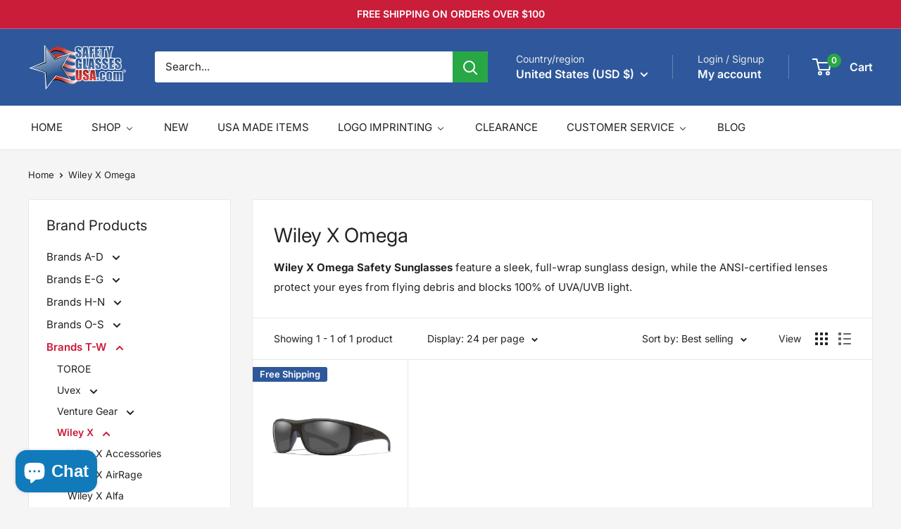

--- FILE ---
content_type: text/html; charset=utf-8
request_url: https://safetyglassesusa.com/collections/wiley-x-omega
body_size: 107307
content:
<!doctype html>

<html class="no-js" lang="en">
  <head>
    <meta charset="utf-8">
    <meta name="viewport" content="width=device-width, initial-scale=1.0, height=device-height, minimum-scale=1.0, maximum-scale=1.0">
    <meta name="theme-color" content="#cb1836">

    <title>Wiley X Omega Sunglasses - Safety Glasses USA</title><meta name="description" content="Shop Wiley X Omega Sunglasses. Modern full-frame style. Multiple options. Premium optics. Non-slip temples. ANSI Z87.1 certified. 99.9% UV protection."><link rel="canonical" href="https://safetyglassesusa.com/collections/wiley-x-omega"><link rel="shortcut icon" href="//safetyglassesusa.com/cdn/shop/files/sgusa_favicon2019_96x96.png?v=1698089059" type="image/png"><link rel="preload" as="style" href="//safetyglassesusa.com/cdn/shop/t/32/assets/theme.css?v=64896656854714595661760571877">
    <link rel="preload" as="script" href="//safetyglassesusa.com/cdn/shop/t/32/assets/theme.js?v=160609370414476632101766041027">
    <link rel="preconnect" href="https://cdn.shopify.com">
    <link rel="preconnect" href="https://fonts.shopifycdn.com">
    <link rel="dns-prefetch" href="https://productreviews.shopifycdn.com">
    <link rel="dns-prefetch" href="https://ajax.googleapis.com">
    <link rel="dns-prefetch" href="https://maps.googleapis.com">
    <link rel="dns-prefetch" href="https://maps.gstatic.com">

    <meta property="og:type" content="website">
  <meta property="og:title" content="Wiley X Omega">
  <meta property="og:image" content="http://safetyglassesusa.com/cdn/shop/products/ACOME08__86482.1614614050.1280.1280.jpg?v=1727989552">
  <meta property="og:image:secure_url" content="https://safetyglassesusa.com/cdn/shop/products/ACOME08__86482.1614614050.1280.1280.jpg?v=1727989552">
  <meta property="og:image:width" content="1280">
  <meta property="og:image:height" content="1280"><meta property="og:description" content="Shop Wiley X Omega Sunglasses. Modern full-frame style. Multiple options. Premium optics. Non-slip temples. ANSI Z87.1 certified. 99.9% UV protection."><meta property="og:url" content="https://safetyglassesusa.com/collections/wiley-x-omega">
<meta property="og:site_name" content="Safety Glasses USA"><meta name="twitter:card" content="summary"><meta name="twitter:title" content="Wiley X Omega">
  <meta name="twitter:description" content="Wiley X Omega Safety Sunglasses feature a sleek, full-wrap sunglass design, while the ANSI-certified lenses protect your eyes from flying debris and blocks 100% of UVA/UVB light.">
  <meta name="twitter:image" content="https://safetyglassesusa.com/cdn/shop/products/ACOME08__86482.1614614050.1280.1280_600x600_crop_center.jpg?v=1727989552">
    <link rel="preload" href="//safetyglassesusa.com/cdn/fonts/inter/inter_n4.b2a3f24c19b4de56e8871f609e73ca7f6d2e2bb9.woff2" as="font" type="font/woff2" crossorigin><link rel="preload" href="//safetyglassesusa.com/cdn/fonts/inter/inter_n4.b2a3f24c19b4de56e8871f609e73ca7f6d2e2bb9.woff2" as="font" type="font/woff2" crossorigin><style>
  @font-face {
  font-family: Inter;
  font-weight: 400;
  font-style: normal;
  font-display: swap;
  src: url("//safetyglassesusa.com/cdn/fonts/inter/inter_n4.b2a3f24c19b4de56e8871f609e73ca7f6d2e2bb9.woff2") format("woff2"),
       url("//safetyglassesusa.com/cdn/fonts/inter/inter_n4.af8052d517e0c9ffac7b814872cecc27ae1fa132.woff") format("woff");
}

  @font-face {
  font-family: Inter;
  font-weight: 400;
  font-style: normal;
  font-display: swap;
  src: url("//safetyglassesusa.com/cdn/fonts/inter/inter_n4.b2a3f24c19b4de56e8871f609e73ca7f6d2e2bb9.woff2") format("woff2"),
       url("//safetyglassesusa.com/cdn/fonts/inter/inter_n4.af8052d517e0c9ffac7b814872cecc27ae1fa132.woff") format("woff");
}

@font-face {
  font-family: Inter;
  font-weight: 600;
  font-style: normal;
  font-display: swap;
  src: url("//safetyglassesusa.com/cdn/fonts/inter/inter_n6.771af0474a71b3797eb38f3487d6fb79d43b6877.woff2") format("woff2"),
       url("//safetyglassesusa.com/cdn/fonts/inter/inter_n6.88c903d8f9e157d48b73b7777d0642925bcecde7.woff") format("woff");
}

@font-face {
  font-family: Inter;
  font-weight: 400;
  font-style: italic;
  font-display: swap;
  src: url("//safetyglassesusa.com/cdn/fonts/inter/inter_i4.feae1981dda792ab80d117249d9c7e0f1017e5b3.woff2") format("woff2"),
       url("//safetyglassesusa.com/cdn/fonts/inter/inter_i4.62773b7113d5e5f02c71486623cf828884c85c6e.woff") format("woff");
}


  @font-face {
  font-family: Inter;
  font-weight: 700;
  font-style: normal;
  font-display: swap;
  src: url("//safetyglassesusa.com/cdn/fonts/inter/inter_n7.02711e6b374660cfc7915d1afc1c204e633421e4.woff2") format("woff2"),
       url("//safetyglassesusa.com/cdn/fonts/inter/inter_n7.6dab87426f6b8813070abd79972ceaf2f8d3b012.woff") format("woff");
}

  @font-face {
  font-family: Inter;
  font-weight: 400;
  font-style: italic;
  font-display: swap;
  src: url("//safetyglassesusa.com/cdn/fonts/inter/inter_i4.feae1981dda792ab80d117249d9c7e0f1017e5b3.woff2") format("woff2"),
       url("//safetyglassesusa.com/cdn/fonts/inter/inter_i4.62773b7113d5e5f02c71486623cf828884c85c6e.woff") format("woff");
}

  @font-face {
  font-family: Inter;
  font-weight: 700;
  font-style: italic;
  font-display: swap;
  src: url("//safetyglassesusa.com/cdn/fonts/inter/inter_i7.b377bcd4cc0f160622a22d638ae7e2cd9b86ea4c.woff2") format("woff2"),
       url("//safetyglassesusa.com/cdn/fonts/inter/inter_i7.7c69a6a34e3bb44fcf6f975857e13b9a9b25beb4.woff") format("woff");
}


  :root {
    --default-text-font-size : 15px;
    --base-text-font-size    : 15px;
    --heading-font-family    : Inter, sans-serif;
    --heading-font-weight    : 400;
    --heading-font-style     : normal;
    --text-font-family       : Inter, sans-serif;
    --text-font-weight       : 400;
    --text-font-style        : normal;
    --text-font-bolder-weight: 600;
    --text-link-decoration   : underline;

    --text-color               : #222222;
    --text-color-rgb           : 34, 34, 34;
    --heading-color            : #222222;
    --border-color             : #e8e8e8;
    --border-color-rgb         : 232, 232, 232;
    --form-border-color        : #dbdbdb;
    --accent-color             : #cb1836;
    --accent-color-rgb         : 203, 24, 54;
    --link-color               : #2e589b;
    --link-color-hover         : #1c3760;
    --background               : #f5f5f5;
    --secondary-background     : #ffffff;
    --secondary-background-rgb : 255, 255, 255;
    --accent-background        : rgba(203, 24, 54, 0.08);

    --input-background: #ffffff;

    --error-color       : #cf0e0e;
    --error-background  : rgba(207, 14, 14, 0.07);
    --success-color     : #28a745;
    --success-background: rgba(40, 167, 69, 0.11);

    --primary-button-background      : #28a745;
    --primary-button-background-rgb  : 40, 167, 69;
    --primary-button-text-color      : #ffffff;
    --secondary-button-background    : #222021;
    --secondary-button-background-rgb: 34, 32, 33;
    --secondary-button-text-color    : #ffffff;

    --header-background      : #2e589b;
    --header-text-color      : #ffffff;
    --header-light-text-color: #e8e8e8;
    --header-border-color    : rgba(232, 232, 232, 0.3);
    --header-accent-color    : #28a745;

    --footer-background-color:    #222021;
    --footer-heading-text-color:  #ffffff;
    --footer-body-text-color:     #ffffff;
    --footer-body-text-color-rgb: 255, 255, 255;
    --footer-accent-color:        #2e589b;
    --footer-accent-color-rgb:    46, 88, 155;
    --footer-border:              none;
    
    --flickity-arrow-color: #b5b5b5;--product-on-sale-accent           : #cf0e0e;
    --product-on-sale-accent-rgb       : 207, 14, 14;
    --product-on-sale-color            : #ffffff;
    --product-in-stock-color           : #28a745;
    --product-low-stock-color          : #8a9297;
    --product-sold-out-color           : #8a9297;
    --product-custom-label-1-background: #2e589b;
    --product-custom-label-1-color     : #ffffff;
    --product-custom-label-2-background: #2e589b;
    --product-custom-label-2-color     : #ffffff;
    --product-review-star-color        : #ffbd00;

    --mobile-container-gutter : 20px;
    --desktop-container-gutter: 40px;

    /* Shopify related variables */
    --payment-terms-background-color: #f5f5f5;
  }
</style>

<script>
  // IE11 does not have support for CSS variables, so we have to polyfill them
  if (!(((window || {}).CSS || {}).supports && window.CSS.supports('(--a: 0)'))) {
    const script = document.createElement('script');
    script.type = 'text/javascript';
    script.src = 'https://cdn.jsdelivr.net/npm/css-vars-ponyfill@2';
    script.onload = function() {
      cssVars({});
    };

    document.getElementsByTagName('head')[0].appendChild(script);
  }
</script>


    <script>window.performance && window.performance.mark && window.performance.mark('shopify.content_for_header.start');</script><meta name="google-site-verification" content="kGJ9MPJWx6iM-mzC3k9Wwl3jfNrzbjrrq7wcNOG9RxA">
<meta id="shopify-digital-wallet" name="shopify-digital-wallet" content="/55754555476/digital_wallets/dialog">
<meta name="shopify-checkout-api-token" content="9b8ef2e97851446fd8aef736b3b6bcc1">
<meta id="in-context-paypal-metadata" data-shop-id="55754555476" data-venmo-supported="false" data-environment="production" data-locale="en_US" data-paypal-v4="true" data-currency="USD">
<link rel="alternate" type="application/atom+xml" title="Feed" href="/collections/wiley-x-omega.atom" />
<link rel="alternate" type="application/json+oembed" href="https://safetyglassesusa.com/collections/wiley-x-omega.oembed">
<script async="async" src="/checkouts/internal/preloads.js?locale=en-US"></script>
<link rel="preconnect" href="https://shop.app" crossorigin="anonymous">
<script async="async" src="https://shop.app/checkouts/internal/preloads.js?locale=en-US&shop_id=55754555476" crossorigin="anonymous"></script>
<script id="apple-pay-shop-capabilities" type="application/json">{"shopId":55754555476,"countryCode":"US","currencyCode":"USD","merchantCapabilities":["supports3DS"],"merchantId":"gid:\/\/shopify\/Shop\/55754555476","merchantName":"Safety Glasses USA","requiredBillingContactFields":["postalAddress","email","phone"],"requiredShippingContactFields":["postalAddress","email","phone"],"shippingType":"shipping","supportedNetworks":["visa","masterCard","amex","discover","elo","jcb"],"total":{"type":"pending","label":"Safety Glasses USA","amount":"1.00"},"shopifyPaymentsEnabled":true,"supportsSubscriptions":true}</script>
<script id="shopify-features" type="application/json">{"accessToken":"9b8ef2e97851446fd8aef736b3b6bcc1","betas":["rich-media-storefront-analytics"],"domain":"safetyglassesusa.com","predictiveSearch":true,"shopId":55754555476,"locale":"en"}</script>
<script>var Shopify = Shopify || {};
Shopify.shop = "31a3cf.myshopify.com";
Shopify.locale = "en";
Shopify.currency = {"active":"USD","rate":"1.0"};
Shopify.country = "US";
Shopify.theme = {"name":"Warehouse 6.7.0 Updated 10-15-25","id":137907208276,"schema_name":"Warehouse","schema_version":"6.7.0","theme_store_id":871,"role":"main"};
Shopify.theme.handle = "null";
Shopify.theme.style = {"id":null,"handle":null};
Shopify.cdnHost = "safetyglassesusa.com/cdn";
Shopify.routes = Shopify.routes || {};
Shopify.routes.root = "/";</script>
<script type="module">!function(o){(o.Shopify=o.Shopify||{}).modules=!0}(window);</script>
<script>!function(o){function n(){var o=[];function n(){o.push(Array.prototype.slice.apply(arguments))}return n.q=o,n}var t=o.Shopify=o.Shopify||{};t.loadFeatures=n(),t.autoloadFeatures=n()}(window);</script>
<script>
  window.ShopifyPay = window.ShopifyPay || {};
  window.ShopifyPay.apiHost = "shop.app\/pay";
  window.ShopifyPay.redirectState = null;
</script>
<script id="shop-js-analytics" type="application/json">{"pageType":"collection"}</script>
<script defer="defer" async type="module" src="//safetyglassesusa.com/cdn/shopifycloud/shop-js/modules/v2/client.init-shop-cart-sync_BT-GjEfc.en.esm.js"></script>
<script defer="defer" async type="module" src="//safetyglassesusa.com/cdn/shopifycloud/shop-js/modules/v2/chunk.common_D58fp_Oc.esm.js"></script>
<script defer="defer" async type="module" src="//safetyglassesusa.com/cdn/shopifycloud/shop-js/modules/v2/chunk.modal_xMitdFEc.esm.js"></script>
<script type="module">
  await import("//safetyglassesusa.com/cdn/shopifycloud/shop-js/modules/v2/client.init-shop-cart-sync_BT-GjEfc.en.esm.js");
await import("//safetyglassesusa.com/cdn/shopifycloud/shop-js/modules/v2/chunk.common_D58fp_Oc.esm.js");
await import("//safetyglassesusa.com/cdn/shopifycloud/shop-js/modules/v2/chunk.modal_xMitdFEc.esm.js");

  window.Shopify.SignInWithShop?.initShopCartSync?.({"fedCMEnabled":true,"windoidEnabled":true});

</script>
<script>
  window.Shopify = window.Shopify || {};
  if (!window.Shopify.featureAssets) window.Shopify.featureAssets = {};
  window.Shopify.featureAssets['shop-js'] = {"shop-cart-sync":["modules/v2/client.shop-cart-sync_DZOKe7Ll.en.esm.js","modules/v2/chunk.common_D58fp_Oc.esm.js","modules/v2/chunk.modal_xMitdFEc.esm.js"],"init-fed-cm":["modules/v2/client.init-fed-cm_B6oLuCjv.en.esm.js","modules/v2/chunk.common_D58fp_Oc.esm.js","modules/v2/chunk.modal_xMitdFEc.esm.js"],"shop-cash-offers":["modules/v2/client.shop-cash-offers_D2sdYoxE.en.esm.js","modules/v2/chunk.common_D58fp_Oc.esm.js","modules/v2/chunk.modal_xMitdFEc.esm.js"],"shop-login-button":["modules/v2/client.shop-login-button_QeVjl5Y3.en.esm.js","modules/v2/chunk.common_D58fp_Oc.esm.js","modules/v2/chunk.modal_xMitdFEc.esm.js"],"pay-button":["modules/v2/client.pay-button_DXTOsIq6.en.esm.js","modules/v2/chunk.common_D58fp_Oc.esm.js","modules/v2/chunk.modal_xMitdFEc.esm.js"],"shop-button":["modules/v2/client.shop-button_DQZHx9pm.en.esm.js","modules/v2/chunk.common_D58fp_Oc.esm.js","modules/v2/chunk.modal_xMitdFEc.esm.js"],"avatar":["modules/v2/client.avatar_BTnouDA3.en.esm.js"],"init-windoid":["modules/v2/client.init-windoid_CR1B-cfM.en.esm.js","modules/v2/chunk.common_D58fp_Oc.esm.js","modules/v2/chunk.modal_xMitdFEc.esm.js"],"init-shop-for-new-customer-accounts":["modules/v2/client.init-shop-for-new-customer-accounts_C_vY_xzh.en.esm.js","modules/v2/client.shop-login-button_QeVjl5Y3.en.esm.js","modules/v2/chunk.common_D58fp_Oc.esm.js","modules/v2/chunk.modal_xMitdFEc.esm.js"],"init-shop-email-lookup-coordinator":["modules/v2/client.init-shop-email-lookup-coordinator_BI7n9ZSv.en.esm.js","modules/v2/chunk.common_D58fp_Oc.esm.js","modules/v2/chunk.modal_xMitdFEc.esm.js"],"init-shop-cart-sync":["modules/v2/client.init-shop-cart-sync_BT-GjEfc.en.esm.js","modules/v2/chunk.common_D58fp_Oc.esm.js","modules/v2/chunk.modal_xMitdFEc.esm.js"],"shop-toast-manager":["modules/v2/client.shop-toast-manager_DiYdP3xc.en.esm.js","modules/v2/chunk.common_D58fp_Oc.esm.js","modules/v2/chunk.modal_xMitdFEc.esm.js"],"init-customer-accounts":["modules/v2/client.init-customer-accounts_D9ZNqS-Q.en.esm.js","modules/v2/client.shop-login-button_QeVjl5Y3.en.esm.js","modules/v2/chunk.common_D58fp_Oc.esm.js","modules/v2/chunk.modal_xMitdFEc.esm.js"],"init-customer-accounts-sign-up":["modules/v2/client.init-customer-accounts-sign-up_iGw4briv.en.esm.js","modules/v2/client.shop-login-button_QeVjl5Y3.en.esm.js","modules/v2/chunk.common_D58fp_Oc.esm.js","modules/v2/chunk.modal_xMitdFEc.esm.js"],"shop-follow-button":["modules/v2/client.shop-follow-button_CqMgW2wH.en.esm.js","modules/v2/chunk.common_D58fp_Oc.esm.js","modules/v2/chunk.modal_xMitdFEc.esm.js"],"checkout-modal":["modules/v2/client.checkout-modal_xHeaAweL.en.esm.js","modules/v2/chunk.common_D58fp_Oc.esm.js","modules/v2/chunk.modal_xMitdFEc.esm.js"],"shop-login":["modules/v2/client.shop-login_D91U-Q7h.en.esm.js","modules/v2/chunk.common_D58fp_Oc.esm.js","modules/v2/chunk.modal_xMitdFEc.esm.js"],"lead-capture":["modules/v2/client.lead-capture_BJmE1dJe.en.esm.js","modules/v2/chunk.common_D58fp_Oc.esm.js","modules/v2/chunk.modal_xMitdFEc.esm.js"],"payment-terms":["modules/v2/client.payment-terms_Ci9AEqFq.en.esm.js","modules/v2/chunk.common_D58fp_Oc.esm.js","modules/v2/chunk.modal_xMitdFEc.esm.js"]};
</script>
<script>(function() {
  var isLoaded = false;
  function asyncLoad() {
    if (isLoaded) return;
    isLoaded = true;
    var urls = ["https:\/\/accessories.w3apps.co\/js\/accessories.js?shop=31a3cf.myshopify.com","\/\/cdn.shopify.com\/proxy\/be7cfc56324b90f6bf3ce0ab9ca031ce4f77503643c160f731f7fbc100e9fbbc\/quotify.dev\/js\/widget.js?shop=31a3cf.myshopify.com\u0026sp-cache-control=cHVibGljLCBtYXgtYWdlPTkwMA","https:\/\/sapp.multivariants.com\/gate\/out\/sys\/js\/init.js?shop=31a3cf.myshopify.com","https:\/\/omnisnippet1.com\/platforms\/shopify.js?source=scriptTag\u0026v=2025-05-14T12\u0026shop=31a3cf.myshopify.com"];
    for (var i = 0; i < urls.length; i++) {
      var s = document.createElement('script');
      s.type = 'text/javascript';
      s.async = true;
      s.src = urls[i];
      var x = document.getElementsByTagName('script')[0];
      x.parentNode.insertBefore(s, x);
    }
  };
  if(window.attachEvent) {
    window.attachEvent('onload', asyncLoad);
  } else {
    window.addEventListener('load', asyncLoad, false);
  }
})();</script>
<script id="__st">var __st={"a":55754555476,"offset":-18000,"reqid":"21992968-80ce-433d-b528-5aa5adafb1f0-1769486454","pageurl":"safetyglassesusa.com\/collections\/wiley-x-omega","u":"56d5bf315663","p":"collection","rtyp":"collection","rid":267716788308};</script>
<script>window.ShopifyPaypalV4VisibilityTracking = true;</script>
<script id="captcha-bootstrap">!function(){'use strict';const t='contact',e='account',n='new_comment',o=[[t,t],['blogs',n],['comments',n],[t,'customer']],c=[[e,'customer_login'],[e,'guest_login'],[e,'recover_customer_password'],[e,'create_customer']],r=t=>t.map((([t,e])=>`form[action*='/${t}']:not([data-nocaptcha='true']) input[name='form_type'][value='${e}']`)).join(','),a=t=>()=>t?[...document.querySelectorAll(t)].map((t=>t.form)):[];function s(){const t=[...o],e=r(t);return a(e)}const i='password',u='form_key',d=['recaptcha-v3-token','g-recaptcha-response','h-captcha-response',i],f=()=>{try{return window.sessionStorage}catch{return}},m='__shopify_v',_=t=>t.elements[u];function p(t,e,n=!1){try{const o=window.sessionStorage,c=JSON.parse(o.getItem(e)),{data:r}=function(t){const{data:e,action:n}=t;return t[m]||n?{data:e,action:n}:{data:t,action:n}}(c);for(const[e,n]of Object.entries(r))t.elements[e]&&(t.elements[e].value=n);n&&o.removeItem(e)}catch(o){console.error('form repopulation failed',{error:o})}}const l='form_type',E='cptcha';function T(t){t.dataset[E]=!0}const w=window,h=w.document,L='Shopify',v='ce_forms',y='captcha';let A=!1;((t,e)=>{const n=(g='f06e6c50-85a8-45c8-87d0-21a2b65856fe',I='https://cdn.shopify.com/shopifycloud/storefront-forms-hcaptcha/ce_storefront_forms_captcha_hcaptcha.v1.5.2.iife.js',D={infoText:'Protected by hCaptcha',privacyText:'Privacy',termsText:'Terms'},(t,e,n)=>{const o=w[L][v],c=o.bindForm;if(c)return c(t,g,e,D).then(n);var r;o.q.push([[t,g,e,D],n]),r=I,A||(h.body.append(Object.assign(h.createElement('script'),{id:'captcha-provider',async:!0,src:r})),A=!0)});var g,I,D;w[L]=w[L]||{},w[L][v]=w[L][v]||{},w[L][v].q=[],w[L][y]=w[L][y]||{},w[L][y].protect=function(t,e){n(t,void 0,e),T(t)},Object.freeze(w[L][y]),function(t,e,n,w,h,L){const[v,y,A,g]=function(t,e,n){const i=e?o:[],u=t?c:[],d=[...i,...u],f=r(d),m=r(i),_=r(d.filter((([t,e])=>n.includes(e))));return[a(f),a(m),a(_),s()]}(w,h,L),I=t=>{const e=t.target;return e instanceof HTMLFormElement?e:e&&e.form},D=t=>v().includes(t);t.addEventListener('submit',(t=>{const e=I(t);if(!e)return;const n=D(e)&&!e.dataset.hcaptchaBound&&!e.dataset.recaptchaBound,o=_(e),c=g().includes(e)&&(!o||!o.value);(n||c)&&t.preventDefault(),c&&!n&&(function(t){try{if(!f())return;!function(t){const e=f();if(!e)return;const n=_(t);if(!n)return;const o=n.value;o&&e.removeItem(o)}(t);const e=Array.from(Array(32),(()=>Math.random().toString(36)[2])).join('');!function(t,e){_(t)||t.append(Object.assign(document.createElement('input'),{type:'hidden',name:u})),t.elements[u].value=e}(t,e),function(t,e){const n=f();if(!n)return;const o=[...t.querySelectorAll(`input[type='${i}']`)].map((({name:t})=>t)),c=[...d,...o],r={};for(const[a,s]of new FormData(t).entries())c.includes(a)||(r[a]=s);n.setItem(e,JSON.stringify({[m]:1,action:t.action,data:r}))}(t,e)}catch(e){console.error('failed to persist form',e)}}(e),e.submit())}));const S=(t,e)=>{t&&!t.dataset[E]&&(n(t,e.some((e=>e===t))),T(t))};for(const o of['focusin','change'])t.addEventListener(o,(t=>{const e=I(t);D(e)&&S(e,y())}));const B=e.get('form_key'),M=e.get(l),P=B&&M;t.addEventListener('DOMContentLoaded',(()=>{const t=y();if(P)for(const e of t)e.elements[l].value===M&&p(e,B);[...new Set([...A(),...v().filter((t=>'true'===t.dataset.shopifyCaptcha))])].forEach((e=>S(e,t)))}))}(h,new URLSearchParams(w.location.search),n,t,e,['guest_login'])})(!0,!0)}();</script>
<script integrity="sha256-4kQ18oKyAcykRKYeNunJcIwy7WH5gtpwJnB7kiuLZ1E=" data-source-attribution="shopify.loadfeatures" defer="defer" src="//safetyglassesusa.com/cdn/shopifycloud/storefront/assets/storefront/load_feature-a0a9edcb.js" crossorigin="anonymous"></script>
<script crossorigin="anonymous" defer="defer" src="//safetyglassesusa.com/cdn/shopifycloud/storefront/assets/shopify_pay/storefront-65b4c6d7.js?v=20250812"></script>
<script data-source-attribution="shopify.dynamic_checkout.dynamic.init">var Shopify=Shopify||{};Shopify.PaymentButton=Shopify.PaymentButton||{isStorefrontPortableWallets:!0,init:function(){window.Shopify.PaymentButton.init=function(){};var t=document.createElement("script");t.src="https://safetyglassesusa.com/cdn/shopifycloud/portable-wallets/latest/portable-wallets.en.js",t.type="module",document.head.appendChild(t)}};
</script>
<script data-source-attribution="shopify.dynamic_checkout.buyer_consent">
  function portableWalletsHideBuyerConsent(e){var t=document.getElementById("shopify-buyer-consent"),n=document.getElementById("shopify-subscription-policy-button");t&&n&&(t.classList.add("hidden"),t.setAttribute("aria-hidden","true"),n.removeEventListener("click",e))}function portableWalletsShowBuyerConsent(e){var t=document.getElementById("shopify-buyer-consent"),n=document.getElementById("shopify-subscription-policy-button");t&&n&&(t.classList.remove("hidden"),t.removeAttribute("aria-hidden"),n.addEventListener("click",e))}window.Shopify?.PaymentButton&&(window.Shopify.PaymentButton.hideBuyerConsent=portableWalletsHideBuyerConsent,window.Shopify.PaymentButton.showBuyerConsent=portableWalletsShowBuyerConsent);
</script>
<script data-source-attribution="shopify.dynamic_checkout.cart.bootstrap">document.addEventListener("DOMContentLoaded",(function(){function t(){return document.querySelector("shopify-accelerated-checkout-cart, shopify-accelerated-checkout")}if(t())Shopify.PaymentButton.init();else{new MutationObserver((function(e,n){t()&&(Shopify.PaymentButton.init(),n.disconnect())})).observe(document.body,{childList:!0,subtree:!0})}}));
</script>
<link id="shopify-accelerated-checkout-styles" rel="stylesheet" media="screen" href="https://safetyglassesusa.com/cdn/shopifycloud/portable-wallets/latest/accelerated-checkout-backwards-compat.css" crossorigin="anonymous">
<style id="shopify-accelerated-checkout-cart">
        #shopify-buyer-consent {
  margin-top: 1em;
  display: inline-block;
  width: 100%;
}

#shopify-buyer-consent.hidden {
  display: none;
}

#shopify-subscription-policy-button {
  background: none;
  border: none;
  padding: 0;
  text-decoration: underline;
  font-size: inherit;
  cursor: pointer;
}

#shopify-subscription-policy-button::before {
  box-shadow: none;
}

      </style>

<script>window.performance && window.performance.mark && window.performance.mark('shopify.content_for_header.end');</script>

    <link rel="stylesheet" href="//safetyglassesusa.com/cdn/shop/t/32/assets/theme.css?v=64896656854714595661760571877">

    <script type="application/ld+json">
  {
    "@context": "https://schema.org",
    "@type": "BreadcrumbList",
    "itemListElement": [{
        "@type": "ListItem",
        "position": 1,
        "name": "Home",
        "item": "https://safetyglassesusa.com"
      },{
            "@type": "ListItem",
            "position": 2,
            "name": "Wiley X Omega",
            "item": "https://safetyglassesusa.com/collections/wiley-x-omega"
          }]
  }
</script>

    <script>
      // This allows to expose several variables to the global scope, to be used in scripts
      window.theme = {
        pageType: "collection",
        cartCount: 0,
        moneyFormat: "${{amount}}",
        moneyWithCurrencyFormat: "${{amount}} USD",
        currencyCodeEnabled: false,
        showDiscount: false,
        discountMode: "percentage",
        cartType: "message"
      };

      window.routes = {
        rootUrl: "\/",
        rootUrlWithoutSlash: '',
        cartUrl: "\/cart",
        cartAddUrl: "\/cart\/add",
        cartChangeUrl: "\/cart\/change",
        searchUrl: "\/search",
        productRecommendationsUrl: "\/recommendations\/products"
      };

      window.languages = {
        productRegularPrice: "Regular price",
        productSalePrice: "Sale price",
        collectionOnSaleLabel: "Save {{savings}}",
        productFormUnavailable: "Unavailable",
        productFormAddToCart: "Add to cart",
        productFormPreOrder: "Pre-order",
        productFormSoldOut: "Out of stock",
        productAdded: "Product has been added to your cart",
        productAddedShort: "Added!",
        shippingEstimatorNoResults: "No shipping could be found for your address.",
        shippingEstimatorOneResult: "There is one shipping rate for your address:",
        shippingEstimatorMultipleResults: "There are {{count}} shipping rates for your address:",
        shippingEstimatorErrors: "There are some errors:"
      };

      document.documentElement.className = document.documentElement.className.replace('no-js', 'js');
    </script><script src="//safetyglassesusa.com/cdn/shop/t/32/assets/theme.js?v=160609370414476632101766041027" defer></script>
    <script src="//safetyglassesusa.com/cdn/shop/t/32/assets/custom.js?v=102476495355921946141760571877" defer></script><script>
        (function () {
          window.onpageshow = function() {
            // We force re-freshing the cart content onpageshow, as most browsers will serve a cache copy when hitting the
            // back button, which cause staled data
            document.documentElement.dispatchEvent(new CustomEvent('cart:refresh', {
              bubbles: true,
              detail: {scrollToTop: false}
            }));
          };
        })();
      </script><!-- BEGIN app block: shopify://apps/buddha-mega-menu-navigation/blocks/megamenu/dbb4ce56-bf86-4830-9b3d-16efbef51c6f -->
<script>
        var productImageAndPrice = [],
            collectionImages = [],
            articleImages = [],
            mmLivIcons = false,
            mmFlipClock = false,
            mmFixesUseJquery = false,
            mmNumMMI = 8,
            mmSchemaTranslation = {},
            mmMenuStrings =  {"menuStrings":{"default":{"HOME":"HOME","SHOP":"SHOP","Safety Glasses":"Safety Glasses","ANSI Z87.1 Certified Eyewear":"ANSI Z87.1 Certified Eyewear","All Safety Glasses":"All Safety Glasses","Anti-Fog Safety Glasses":"Anti-Fog Safety Glasses","Ballistic Safety Glasses":"Ballistic Safety Glasses","Bifocal Safety Glasses":"Bifocal Safety Glasses","Bulk Safety Glasses":"Bulk Safety Glasses","Children's Safety Glasses":"Children's Safety Glasses","Color Blind Safety Glasses":"Color Blind Safety Glasses","Computer Safety Glasses":"Computer Safety Glasses","Convertible Safety Glasses":"Convertible Safety Glasses","Dielectric Safety Glasses":"Dielectric Safety Glasses","Driving Safety Glasses":"Driving Safety Glasses","Economy Safety Glasses":"Economy Safety Glasses","More Safety Glasses":"More Safety Glasses","Foam-Padded Safety Glasses":"Foam-Padded Safety Glasses","Full-Lens Magnifying Safety Glasses":"Full-Lens Magnifying Safety Glasses","Large Safety Glasses":"Large Safety Glasses","Laser Safety Glasses":"Laser Safety Glasses","Made in USA Safety Glasses":"Made in USA Safety Glasses","Medical Safety Glasses":"Medical Safety Glasses","Metal Detectable Safety Glasses":"Metal Detectable Safety Glasses","Military Safety Glasses":"Military Safety Glasses","Over-Prescription Safety Glasses":"Over-Prescription Safety Glasses","Photochromic Safety Glasses":"Photochromic Safety Glasses","Pink Safety Glasses":"Pink Safety Glasses","Polarized Safety Glasses":"Polarized Safety Glasses","Radiation Safety Glasses":"Radiation Safety Glasses","Reading Safety Glasses":"Reading Safety Glasses","Retro Safety Glasses":"Retro Safety Glasses","Safety Sunglasses":"Safety Sunglasses","Shield Safety Glasses":"Shield Safety Glasses","Shooting Glasses":"Shooting Glasses","Small Safety Glasses":"Small Safety Glasses","Solar Eclipse Eyewear":"Solar Eclipse Eyewear","Visitor Safety Glasses":"Visitor Safety Glasses","Welding Safety Glasses":"Welding Safety Glasses","Wire Mesh Safety Glasses":"Wire Mesh Safety Glasses","Women's Safety Glasses":"Women's Safety Glasses","BIFOCAL SAFETY GLASSES":"BIFOCAL SAFETY GLASSES","MCR Safety Swagger SR2":"MCR Safety Swagger SR2","KleenGuard Maverick":"KleenGuard Maverick","KleenGuard Nemesis":"KleenGuard Nemesis","Pyramex Ztek":"Pyramex Ztek","Safety Goggles":"Safety Goggles","All Safety Goggles":"All Safety Goggles","Anti-Fog Safety Goggles":"Anti-Fog Safety Goggles","Convertible Goggles":"Convertible Goggles","Fire & Rescue Goggles":"Fire & Rescue Goggles","Foam-Padded Goggles":"Foam-Padded Goggles","Goggle Accessories":"Goggle Accessories","Made in USA Goggles":"Made in USA Goggles","Medical Safety Goggles":"Medical Safety Goggles","More Safety Goggles":"More Safety Goggles","Military & Tactical Goggles":"Military & Tactical Goggles","Motorcycle Goggles":"Motorcycle Goggles","Over-Prescription Goggles":"Over-Prescription Goggles","Perforated Goggles":"Perforated Goggles","Small Goggles":"Small Goggles","Splash Goggles":"Splash Goggles","Welding Goggles":"Welding Goggles","Tactical Goggles":"Tactical Goggles","Bolle Universal Goggle Anti-Fog Safety Goggles":"Bolle Universal Goggle Anti-Fog Safety Goggles","Sunglasses":"Sunglasses","All Sunglasses":"All Sunglasses","Bifocal Sunglasses":"Bifocal Sunglasses","Bobster Sunglasses":"Bobster Sunglasses","Co Eyewear Sunglasses":"Co Eyewear Sunglasses","Detour Sunglasses":"Detour Sunglasses","Edge Eyewear Sunglasses":"Edge Eyewear Sunglasses","Epoch Eyewear":"Epoch Eyewear","Gatorz Sunglasses":"Gatorz Sunglasses","Frontline Optics Sunglasses":"Frontline Optics Sunglasses","Heat Wave Sunglasses":"Heat Wave Sunglasses","Large Sunglasses":"Large Sunglasses","Made in USA Sunglasses":"Made in USA Sunglasses","Military Sunglasses":"Military Sunglasses","Neven Sunglasses":"Neven Sunglasses","More Sunglasses":"More Sunglasses","Oakley Sunglasses":"Oakley Sunglasses","Over-Prescription Sunglasses":"Over-Prescription Sunglasses","Photochromic Sunglasses":"Photochromic Sunglasses","Polarized Sunglasses":"Polarized Sunglasses","Reading Sunglasses":"Reading Sunglasses","RedFin Fishing Sunglasses":"RedFin Fishing Sunglasses","SOLECT Sunglasses":"SOLECT Sunglasses","Tactical Sunglasses":"Tactical Sunglasses","TOROE Sunglasses":"TOROE Sunglasses","Wiley X Sunglasses":"Wiley X Sunglasses","Women's Sunglasses":"Women's Sunglasses","Wye Delta Sunglasses":"Wye Delta Sunglasses","ANSI Z87.1 Certified":"ANSI Z87.1 Certified","Neven Eyewear":"Neven Eyewear","Made in USA":"Made in USA","ONOS Bifocal Sunglasses":"ONOS Bifocal Sunglasses","SOLECT Polarized Sunglasses":"SOLECT Polarized Sunglasses","Sports Eyewear":"Sports Eyewear","AirSoft":"AirSoft","Baseball & Softball":"Baseball & Softball","Cycling":"Cycling","Fishing":"Fishing","Golf":"Golf","Motorcycle":"Motorcycle","Pickleball":"Pickleball","Running":"Running","Cycling Eyewear":"Cycling Eyewear","Fishing Eyewear":"Fishing Eyewear","Motorcycle Eyewear":"Motorcycle Eyewear","Prescription Eyewear":"Prescription Eyewear","Prescription Safety Glasses":"Prescription Safety Glasses","BOLLE SEAMLESS VISION":"BOLLE SEAMLESS VISION","SAFETY READING GLASSES":"SAFETY READING GLASSES","Full Lens Magnifying Safety Glasses":"Full Lens Magnifying Safety Glasses","FULL LENS READERS":"FULL LENS READERS","Designed to fit over prescription eyewear":"Designed to fit over prescription eyewear","OVER-PRESCRIPTION GLASSES":"OVER-PRESCRIPTION GLASSES","Brand Specific Rx Lens Carriers":"Brand Specific Rx Lens Carriers","Rx Inserts":"Rx Inserts","Apparel":"Apparel","Flame-Resistant Clothing":"Flame-Resistant Clothing","High Visibility Clothing":"High Visibility Clothing","Safety Vests":"Safety Vests","Heated Jackets & Vests":"Heated Jackets & Vests","Shirts":"Shirts","Pants":"Pants","Coveralls":"Coveralls","Protective Sleeves":"Protective Sleeves","Outerwear":"Outerwear","Hats":"Hats","Gloves":"Gloves","Gloves & Hand Protection":"Gloves & Hand Protection","Cold Weather Gloves":"Cold Weather Gloves","Cut Resistant Gloves":"Cut Resistant Gloves","Disposable Gloves":"Disposable Gloves","Leather Gloves":"Leather Gloves","Military Gloves":"Military Gloves","Welding Gloves":"Welding Gloves","Work Gloves":"Work Gloves","Mechanix Wear Gloves":"Mechanix Wear Gloves","MCR Safety N9690 Ninja Ice Cold-Weather Work Gloves":"MCR Safety N9690 Ninja Ice Cold-Weather Work Gloves","MCR Safety N9690FC Ninja Ice Fully-Coated Insulated Work Gloves":"MCR Safety N9690FC Ninja Ice Fully-Coated Insulated Work Gloves","Pyramex GL505 Hi-Vis Winter Cut-Resistant Gloves":"Pyramex GL505 Hi-Vis Winter Cut-Resistant Gloves","Pyramex GL4003K Winter Fleece-Lined Pigskin Leather Gloves w/ Keystone Thumb":"Pyramex GL4003K Winter Fleece-Lined Pigskin Leather Gloves w/ Keystone Thumb","Head Protection":"Head Protection","All Hard Hats":"All Hard Hats","Pyramex Hard Hats":"Pyramex Hard Hats","Radians Hard Hats":"Radians Hard Hats","Cap Style Hard Hats":"Cap Style Hard Hats","Full Brim Hard Hats":"Full Brim Hard Hats","Full Brim & Cap Style":"Full Brim & Cap Style","Type 1 Hard Hats":"Type 1 Hard Hats","Full Brim & Helmet Style":"Full Brim & Helmet Style","Type 2 Hard Hats":"Type 2 Hard Hats","Hard Hat Accessories":"Hard Hat Accessories","Hearing Protection":"Hearing Protection","Earmuffs":"Earmuffs","Electronic Earmuffs":"Electronic Earmuffs","Earplugs":"Earplugs","Hearing Pro Accessories":"Hearing Pro Accessories","Howard Leight Maximum Corded Earplugs":"Howard Leight Maximum Corded Earplugs","Howard Leight Impact Sport Electronic Earmuffs NRR 22, Clasic OD Green":"Howard Leight Impact Sport Electronic Earmuffs NRR 22, Clasic OD Green","Decibullz Custom Earplugs":"Decibullz Custom Earplugs","Pyramex Foam Uncorded Earplugs NRR-32 (200-Pr Box)":"Pyramex Foam Uncorded Earplugs NRR-32 (200-Pr Box)","Pyramex Foam Corded Earplugs NRR-32 (100-Pr Box)":"Pyramex Foam Corded Earplugs NRR-32 (100-Pr Box)","3M E-A-RSoft Yellow Neons Uncorded Earplugs NRR-33 (200-Pr Box)":"3M E-A-RSoft Yellow Neons Uncorded Earplugs NRR-33 (200-Pr Box)","Pyramex RP3001 Reusable Corded Earplugs NRR-25 (50-Pr Box)":"Pyramex RP3001 Reusable Corded Earplugs NRR-25 (50-Pr Box)","Hi-Vis Clothing":"Hi-Vis Clothing","Hi-Vis Sweatshirts":"Hi-Vis Sweatshirts","Hi-Vis Jackets":"Hi-Vis Jackets","Hi-Vis Shirts":"Hi-Vis Shirts","Hi-Vis Vests":"Hi-Vis Vests","Hi-Vis Rainwear":"Hi-Vis Rainwear","Hi-Vis Gloves":"Hi-Vis Gloves","Reflective Eyewear":"Reflective Eyewear","Safety Gear":"Safety Gear","Cooling Products":"Cooling Products","Disposable Apparel":"Disposable Apparel","Dielectric Gear":"Dielectric Gear","Emergency Eyewash":"Emergency Eyewash","Face Masks & Respirators":"Face Masks & Respirators","Face Protection":"Face Protection","Footwear Traction":"Footwear Traction","Heated Jackets":"Heated Jackets","Made In USA Products":"Made In USA Products","Pink Safety Gear":"Pink Safety Gear","Side Shields":"Side Shields","Welding Protection":"Welding Protection","Pyramex MPB10 Hi-Vis Lime Multi-Purpose Cooling Band":"Pyramex MPB10 Hi-Vis Lime Multi-Purpose Cooling Band","Pyramex RLPH110 Type R Class 3 Long Sleeve Moisture-Wicking UPF 50 Pullover Hoodie Hi-Vis Lime":"Pyramex RLPH110 Type R Class 3 Long Sleeve Moisture-Wicking UPF 50 Pullover Hoodie Hi-Vis Lime","More Products":"More Products","Camo Products":"Camo Products","Cases & Pouches":"Cases & Pouches","Eyewear Strap Kits":"Eyewear Strap Kits","Eyewear Dispensers":"Eyewear Dispensers","Eyewear Repair Kits":"Eyewear Repair Kits","Foam Gaskets":"Foam Gaskets","Hand Sanitizer & Wipes":"Hand Sanitizer & Wipes","LED Flashlights":"LED Flashlights","LED Headlamps":"LED Headlamps","LED Lanterns":"LED Lanterns","Lens Cleaning Products":"Lens Cleaning Products","Misc Accessories":"Misc Accessories","Notebooks":"Notebooks","Neck Cords & Retainers":"Neck Cords & Retainers","Replacement Lenses":"Replacement Lenses","Stick-On Bifocals":"Stick-On Bifocals","Water Bottles":"Water Bottles","Eyewear Cases & Pouches":"Eyewear Cases & Pouches","Anti-Fog Spray Kit":"Anti-Fog Spray Kit","Lens Cleaning Wipes":"Lens Cleaning Wipes","Lens Cleaning Station":"Lens Cleaning Station","Sticktoit Stick-On Bifocal Lenses":"Sticktoit Stick-On Bifocal Lenses","Brands":"Brands","3M":"3M","Bobster":"Bobster","Bolle":"Bolle","Bolle Tactical":"Bolle Tactical","Bouton":"Bouton","Bullhead":"Bullhead","Carhartt":"Carhartt","CAT":"CAT","Chums":"Chums","Co Eyewear":"Co Eyewear","Crossfire":"Crossfire","Decibullz":"Decibullz","Delta Plus":"Delta Plus","DEWALT":"DEWALT","Edge Eyewear":"Edge Eyewear","Edge Shooting Eyewear":"Edge Shooting Eyewear","EnChroma":"EnChroma","Encon":"Encon","ESS":"ESS","More Brands":"More Brands","Fenix":"Fenix","Field Notes":"Field Notes","Frontline Optics":"Frontline Optics","Gatorz Eyewear":"Gatorz Eyewear","Guard-Dogs":"Guard-Dogs","Gunnar Optiks":"Gunnar Optiks","Heat Wave Visual":"Heat Wave Visual","Howard Leight":"Howard Leight","Ice Shaker":"Ice Shaker","KleenGuard":"KleenGuard","Lift Safety":"Lift Safety","MCR Safety":"MCR Safety","Mechanix Wear":"Mechanix Wear","METEL":"METEL","Moldex":"Moldex","NASCAR":"NASCAR","NoIR Laser":"NoIR Laser","Noisefighters":"Noisefighters","Oakley":"Oakley","Oakley SI":"Oakley SI","ONOS":"ONOS","Phillips Safety":"Phillips Safety","Pyramex":"Pyramex","Radians":"Radians","Randolph":"Randolph","RedFin Polarized":"RedFin Polarized","Rite In The Rain":"Rite In The Rain","Safety Glasses USA":"Safety Glasses USA","Safety Optical":"Safety Optical","Smith Elite":"Smith Elite","Smith & Wesson":"Smith & Wesson","SOLECT":"SOLECT","Static FR":"Static FR","TOROE":"TOROE","Uvex":"Uvex","Venture Gear":"Venture Gear","Wiley X":"Wiley X","Wye Delta":"Wye Delta","New METEL Safety Eyewear":"New METEL Safety Eyewear","NEW":"NEW","USA MADE ITEMS":"USA MADE ITEMS","LOGO IMPRINTING":"LOGO IMPRINTING","Hard Hat Imprinting":"Hard Hat Imprinting","Safety Apparel Imprinting":"Safety Apparel Imprinting","Safety Glasses Imprinting":"Safety Glasses Imprinting","CLEARANCE":"CLEARANCE","CUSTOMER SERVICE":"CUSTOMER SERVICE","Check Order Status":"Check Order Status","Contact Us":"Contact Us","Coupon Codes":"Coupon Codes","FAQs":"FAQs","Government Sales":"Government Sales","Product Information":"Product Information","Price Match Promise":"Price Match Promise","Return Information":"Return Information","Reviews":"Reviews","Shipping Information":"Shipping Information","Tax-Exempt Orders":"Tax-Exempt Orders","International Sales":"International Sales","Privacy Policy":"Privacy Policy","Terms of Service":"Terms of Service","BLOG":"BLOG"}},"additional":{"default":{"Add to cart":"Add to cart","Sold out":"Sold out","JUST ADDED TO YOUR CART":"JUST ADDED TO YOUR CART","OUT OF STOCK":"OUT OF STOCK","View Cart":"View Cart","NEW":"NEW","SALE":"SALE","HOT":"HOT"}}} ,
            mmShopLocale = "en",
            mmShopLocaleCollectionsRoute = "/collections",
            mmSchemaDesignJSON = [{"action":"menu-select","value":"mm-automatic"},{"action":"design","setting":"font_family","value":"Default"},{"action":"design","setting":"font_size","value":"13px"},{"action":"design","setting":"text_color","value":"#222222"},{"action":"design","setting":"link_hover_color","value":"#0da19a"},{"action":"design","setting":"link_color","value":"#4e4e4e"},{"action":"design","setting":"background_hover_color","value":"#f9f9f9"},{"action":"design","setting":"background_color","value":"#ffffff"},{"action":"design","setting":"price_color","value":"#0da19a"},{"action":"design","setting":"contact_right_btn_text_color","value":"#ffffff"},{"action":"design","setting":"contact_right_btn_bg_color","value":"#3A3A3A"},{"action":"design","setting":"contact_left_bg_color","value":"#3A3A3A"},{"action":"design","setting":"contact_left_alt_color","value":"#CCCCCC"},{"action":"design","setting":"contact_left_text_color","value":"#f1f1f0"},{"action":"design","setting":"addtocart_enable","value":"true"},{"action":"design","setting":"addtocart_text_color","value":"#333333"},{"action":"design","setting":"addtocart_background_color","value":"#ffffff"},{"action":"design","setting":"addtocart_text_hover_color","value":"#ffffff"},{"action":"design","setting":"addtocart_background_hover_color","value":"#0da19a"},{"action":"design","setting":"countdown_color","value":"#ffffff"},{"action":"design","setting":"countdown_background_color","value":"#333333"},{"action":"design","setting":"vertical_font_family","value":"Default"},{"action":"design","setting":"vertical_font_size","value":"13px"},{"action":"design","setting":"vertical_text_color","value":"#ffffff"},{"action":"design","setting":"vertical_link_color","value":"#ffffff"},{"action":"design","setting":"vertical_link_hover_color","value":"#ffffff"},{"action":"design","setting":"vertical_price_color","value":"#ffffff"},{"action":"design","setting":"vertical_contact_right_btn_text_color","value":"#ffffff"},{"action":"design","setting":"vertical_addtocart_enable","value":"true"},{"action":"design","setting":"vertical_addtocart_text_color","value":"#ffffff"},{"action":"design","setting":"vertical_countdown_color","value":"#ffffff"},{"action":"design","setting":"vertical_countdown_background_color","value":"#333333"},{"action":"design","setting":"vertical_background_color","value":"#017b86"},{"action":"design","setting":"vertical_addtocart_background_color","value":"#333333"},{"action":"design","setting":"vertical_contact_right_btn_bg_color","value":"#333333"},{"action":"design","setting":"vertical_contact_left_alt_color","value":"#333333"}],
            mmDomChangeSkipUl = "",
            buddhaMegaMenuShop = "31a3cf.myshopify.com",
            mmWireframeCompression = "0",
            mmExtensionAssetUrl = "https://cdn.shopify.com/extensions/019abe06-4a3f-7763-88da-170e1b54169b/mega-menu-151/assets/";var bestSellersHTML = '';var newestProductsHTML = '<ul class="mm-product-list mm-newest-products">\<li><div class="mm-list-image"><a data-href="/products/breach-tortoise-shell-jet-black-polarized-ansi-z87" href="/products/breach-tortoise-shell-jet-black-polarized-ansi-z87" tabindex="-1"><img data-src="//safetyglassesusa.com/cdn/shop/files/Breach_Tortoiseshell_Black_Diag.png?v=1769107111&width=120" /></a></div><div class="mm-list-info"><a class="mm-product-name" data-href="/products/breach-tortoise-shell-jet-black-polarized-ansi-z87" href="/products/breach-tortoise-shell-jet-black-polarized-ansi-z87">Detour Breach Safety Glasses Tortoise Shell with Jet Black Polarized Lenses</a><div class="mega-menu-prices"><span class="mega-menu-price"><span class="money">$48.00</span></span></div><div class="mm-add-to-cart"><div varid="42848020889684"  onclick="mmAddToCart(this)">Add to cart</div></div></div></li>\<li><div class="mm-list-image"><a data-href="/products/breach-xl-tortoise-shell-jet-black-polarized-ansi-z87" href="/products/breach-xl-tortoise-shell-jet-black-polarized-ansi-z87" tabindex="-1"><img data-src="//safetyglassesusa.com/cdn/shop/files/BreachXL_Tortoiseshell_Black_Diag.png?v=1769107110&width=120" /></a></div><div class="mm-list-info"><a class="mm-product-name" data-href="/products/breach-xl-tortoise-shell-jet-black-polarized-ansi-z87" href="/products/breach-xl-tortoise-shell-jet-black-polarized-ansi-z87">Detour Breach XL Safety Glasses Tortoise Shell with Jet Black Polarized Lenses</a><div class="mega-menu-prices"><span class="mega-menu-price"><span class="money">$48.00</span></span></div><div class="mm-add-to-cart"><div varid="42848020758612"  onclick="mmAddToCart(this)">Add to cart</div></div></div></li>\<li><div class="mm-list-image"><a data-href="/products/breach-xl-reader-matte-black-jet-black-polarized-ansi-z87" href="/products/breach-xl-reader-matte-black-jet-black-polarized-ansi-z87" tabindex="-1"><img data-src="//safetyglassesusa.com/cdn/shop/files/BreachXLReaderBlackSide.jpg?v=1769107110&width=120" /></a></div><div class="mm-list-info"><a class="mm-product-name" data-href="/products/breach-xl-reader-matte-black-jet-black-polarized-ansi-z87" href="/products/breach-xl-reader-matte-black-jet-black-polarized-ansi-z87">Detour Breach XL Reader Safety Glasses Matte Black with Jet Black Polarized Lenses</a><div class="mega-menu-prices"><span class="mega-menu-price"><span class="money">$48.00</span></span></div><div class="mm-add-to-cart"><div varid="42848021020756"  onclick="mmAddToCart(this)">Add to cart</div></div></div></li>\<li><div class="mm-list-image"><a data-href="/products/breach-reader-matte-black-jet-black-polarized-ansi-z87" href="/products/breach-reader-matte-black-jet-black-polarized-ansi-z87" tabindex="-1"><img data-src="//safetyglassesusa.com/cdn/shop/files/BreachReaderBlackSide.jpg?v=1769107110&width=120" /></a></div><div class="mm-list-info"><a class="mm-product-name" data-href="/products/breach-reader-matte-black-jet-black-polarized-ansi-z87" href="/products/breach-reader-matte-black-jet-black-polarized-ansi-z87">Detour Breach Reader Safety Glasess Matte Black with Jet Black Polarized Lenses</a><div class="mega-menu-prices"><span class="mega-menu-price"><span class="money">$48.00</span></span></div><div class="mm-add-to-cart"><div varid="42848021119060"  onclick="mmAddToCart(this)">Add to cart</div></div></div></li>\</ul>';/* get link lists api */
        var linkLists={"main-menu" : {"title":"Main menu", "items":["/","/collections/all-products","/pages/government-sales","/pages/custom-imprinting-services","https://www.safetyglassesusa.com#","/blogs/news",]},"footer" : {"title":"Shop", "items":["/collections/safety-glasses","/collections/safety-goggles","/collections/sunglasses","/collections/gloves","/collections/hard-hats","/collections/hearing-protection","/collections/high-visibility-clothing","/collections/lens-cleaning-products","/pages/rx-eyewear",]},"all-collections" : {"title":"All collections", "items":["/collections/safety-glasses","/collections/safety-goggles","/collections/apparel","/collections/gloves","/collections/head-protection","/collections/hearing-protection","/collections/high-visibility-clothing","/collections/safety-gear","/collections/sports-eyewear","/collections/sunglasses","/collections/more-products",]},"brand-names" : {"title":"Brand Products", "items":["/collections","/collections","/collections","/collections","/collections",]},"popular-brands" : {"title":"Popular Brands", "items":["/collections/bolle","/collections/crossfire","/collections/dewalt","/collections/mcr-safety","/collections/metel","/collections/oakley","/collections/pyramex","/collections/radians","/collections/wiley-x",]},"customer-service" : {"title":"Customer Service", "items":["/pages/contact","/pages/track-order","/pages/return-information","/pages/shipping-information","/pages/tax-exempt-orders","/pages/government-sales","/pages/reviews",]},"customer-account-main-menu" : {"title":"Customer account main menu", "items":["/","https://account.safetyglassesusa.com/orders?locale=en&amp;region_country=US",]},};/*ENDPARSE*/

        

        /* set product prices */productImageAndPrice[6855792754772] = ['//safetyglassesusa.com/cdn/shop/products/SGUSA-LCT100__08861.1501594257.1280.1280.jpg?v=1729262045&width=240', 1.0, '<span class="mega-menu-compare_at_price"><span class="money">$8.99</span></span><span class="mega-menu-price"><span class="money">$7.49</span></span>', 40169926295636, ""];productImageAndPrice[6856229421140] = ['//safetyglassesusa.com/cdn/shop/products/HY-STKON-1__76422.1658342837.1280.1280.jpg?v=1727995233&width=240', 1.0, '<span class="mega-menu-compare_at_price"><span class="money">$16.99</span></span><span class="mega-menu-price"><span class="money">$14.99</span></span>', 40170489151572, ""];productImageAndPrice[6855974682708] = ['//safetyglassesusa.com/cdn/shop/products/N9690__79958.1667222218.1280.1280.jpg?v=1728002227&width=240', 1.0, '<span class="mega-menu-compare_at_price"><span class="money">$11.69</span></span><span class="mega-menu-price"><span class="money">$9.79</span></span>', 41690152730708, ""];productImageAndPrice[6855975338068] = ['//safetyglassesusa.com/cdn/shop/products/N9690FC__62069.1667223672.1280.1280.jpg?v=1728002238&width=240', 1.0, '<span class="mega-menu-compare_at_price"><span class="money">$11.69</span></span><span class="mega-menu-price"><span class="money">$9.79</span></span>', 41690150043732, ""];productImageAndPrice[6855792492628] = ['//safetyglassesusa.com/cdn/shop/products/sgusa-lens-cleaning-station-with-cleaning-spray-and-600-tissues-7__26741.1501523968.1280.1280.jpg?v=1729262042&width=240', 1.0, '<span class="mega-menu-compare_at_price"><span class="money">$9.49</span></span><span class="mega-menu-price"><span class="money">$7.99</span></span>', 40169926033492, ""];productImageAndPrice[6856233615444] = ['//safetyglassesusa.com/cdn/shop/files/SGUSA-DF-100colorcase.jpg?v=1730317817&width=240', 1.0, '<span class="mega-menu-compare_at_price"><span class="money">$8.99</span></span><span class="mega-menu-price"><span class="money">$7.49</span></span>', 40170498130004, ""];productImageAndPrice[6855718633556] = ['//safetyglassesusa.com/cdn/shop/products/DP1001__07130.1559232803.1280.1280.jpg?v=1729257969&width=240', 1.0, '<span class="mega-menu-compare_at_price"><span class="money">$32.79</span></span><span class="mega-menu-price"><span class="money">$27.29</span></span>', 40169804955732, ""];productImageAndPrice[6856072790100] = ['//safetyglassesusa.com/cdn/shop/products/GL4003K__23064.1639515878.1280.1280.jpg?v=1729269755&width=240', 1.0, '<span class="mega-menu-compare_at_price"><span class="money">$10.59</span></span><span class="mega-menu-price"><span class="money">$8.79</span></span>', 40170294935636, ""];productImageAndPrice[6855724695636] = ['//safetyglassesusa.com/cdn/shop/products/impact_sport_open__75155.1561038957.1280.1280.jpg?v=1705604273&width=240', 1.0, '<span class="mega-menu-compare_at_price"><span class="money">$99.99</span></span><span class="mega-menu-price"><span class="money">$89.99</span></span>', 40169814917204, ""];productImageAndPrice[6855718600788] = ['//safetyglassesusa.com/cdn/shop/products/safetyglassesusa_2267_12439070__42733.1559232820.1280.1280.jpg?v=1729257961&width=240', 1.0, '<span class="mega-menu-compare_at_price"><span class="money">$32.79</span></span><span class="mega-menu-price"><span class="money">$27.29</span></span>', 40169804922964, ""];productImageAndPrice[6856070692948] = ['//safetyglassesusa.com/cdn/shop/products/GL505__96151.1609255049.1280.1280.jpg?v=1729269724&width=240', 1.0, '<span class="mega-menu-compare_at_price"><span class="money">$9.59</span></span><span class="mega-menu-price"><span class="money">$7.99</span></span>', 40170291986516, ""];productImageAndPrice[6855720271956] = ['//safetyglassesusa.com/cdn/shop/products/312-1250__70516.1667404357.1280.1280.jpg?v=1729258246&width=240', 1.0, '<span class="mega-menu-compare_at_price"><span class="money">$40.69</span></span><span class="mega-menu-price"><span class="money">$39.09</span></span>', 40169807118420, ""];productImageAndPrice[6855724597332] = ['//safetyglassesusa.com/cdn/shop/products/HL-MAX-30__20936.1683123412.1280.1280.jpg?v=1705603446&width=240', 1.0, '<span class="mega-menu-compare_at_price"><span class="money">$50.00</span></span><span class="mega-menu-price"><span class="money">$39.99</span></span>', 40169814818900, ""];productImageAndPrice[6856001224788] = ['//safetyglassesusa.com/cdn/shop/products/MPB10_model__70031.1589997756.1280.1280.jpg?v=1705550277&width=240', 1.0, '<span class="mega-menu-compare_at_price"><span class="money">$7.09</span></span><span class="mega-menu-price"><span class="money">$5.89</span></span>', 42341482496084, ""];productImageAndPrice[7525405655124] = ['//safetyglassesusa.com/cdn/shop/files/UNIVGN15W-01.jpg?v=1758564536&width=240', 1.0, '<span class="mega-menu-compare_at_price"><span class="money">$29.99</span></span><span class="mega-menu-price"><span class="money">$24.29</span></span>', 41592888721492, ""];productImageAndPrice[6856244723796] = ['//safetyglassesusa.com/cdn/shop/products/RLPH110__59263.1690983552.1280.1280.jpg?v=1729274002&width=240', 1.0, '<span class="mega-menu-compare_at_price"><span class="money">$52.49</span></span><span class="mega-menu-price"><span class="money">$43.69</span></span>', 40170524115028, ""];productImageAndPrice[7549876830292] = ['//safetyglassesusa.com/cdn/shop/files/Bolle_Seamless_Vision_Voucher_Card.webp?v=1750274223&width=240', 1.0, '<span class="mega-menu-compare_at_price"><span class="money">$239.99</span></span><span class="mega-menu-price"><span class="money">$199.99</span></span>', 41678002290772, ""];productImageAndPrice[6900203257940] = ['//safetyglassesusa.com/cdn/shop/files/RP3001PC__93238.jpg?v=1729274042&width=240', 1.0, '<span class="mega-menu-compare_at_price"><span class="money">$42.99</span></span><span class="mega-menu-price"><span class="money">$35.80</span></span>', 40284186443860, ""];/* get the collection images *//* get the article images *//* customer fixes */
        var mmThemeFixesBeforeInit = function(){ mmAddStyle(".search-bar, header.header {z-index: 1001 !important;}"); }; var mmThemeFixesBefore = function(){ if (selectedMenu=="main-menu" && tempMenuObject.u.matches(".nav-bar__linklist")) { tempMenuObject.forceMenu = true; tempMenuObject.skipCheck = true; tempMenuObject.liClasses = "nav-bar__item"; tempMenuObject.aClasses = "nav-bar__link link"; tempMenuObject.liItems = tempMenuObject.u.children; } else if (selectedMenu=="main-menu" && tempMenuObject.u.matches(".mobile-menu__panel:first-child .mobile-menu__nav")) { tempMenuObject.forceMenu = true; tempMenuObject.skipCheck = true; tempMenuObject.liClasses = "mobile-menu__nav-item"; tempMenuObject.aClasses = ""; tempMenuObject.liItems = tempMenuObject.u.children; } }; 
        

        var mmWireframe = {"html" : "<li role=\"none\" class=\"buddha-menu-item\" itemId=\"NOwGJ\"  ><a data-href=\"/\" href=\"/\" aria-label=\"HOME\" data-no-instant=\"\" onclick=\"mmGoToPage(this, event); return false;\" role=\"menuitem\"  ><span class=\"mm-title\">HOME</span></a></li><li role=\"none\" class=\"buddha-menu-item\" itemId=\"aCgsE\"  ><a data-href=\"/collections/all-products\" href=\"/collections/all-products\" aria-label=\"SHOP\" data-no-instant=\"\" onclick=\"mmGoToPage(this, event); return false;\" role=\"menuitem\"  ><span class=\"mm-title\">SHOP</span><i class=\"mm-arrow mm-angle-down\" aria-hidden=\"true\"></i><span class=\"toggle-menu-btn\" style=\"display:none;\" title=\"Toggle menu\" onclick=\"return toggleSubmenu(this)\"><span class=\"mm-arrow-icon\"><span class=\"bar-one\"></span><span class=\"bar-two\"></span></span></span></a><ul class=\"mm-submenu tabbed   mm-last-level\" role=\"menu\"><li role=\"none\"  ><a href=\"#\" rel=\"nofollow\" aria-label=\"Safety Glasses\" data-no-instant=\"\" onclick=\"mmGoToPage(this, event); return false;\" role=\"menuitem\"  ><span class=\"mm-title\">Safety Glasses</span><i class=\"mm-arrow mm-angle-down\" aria-hidden=\"true\"></i><span class=\"toggle-menu-btn\" style=\"display:none;\" title=\"Toggle menu\" onclick=\"return toggleSubmenu(this)\"><span class=\"mm-arrow-icon\"><span class=\"bar-one\"></span><span class=\"bar-two\"></span></span></span></a><ul class=\"mm-submenu simple   mm-last-level\" role=\"menu\"><li role=\"none\" submenu-columns=\"1\" item-type=\"link-list\"  ><div class=\"mega-menu-item-container\"  ><div class=\"mm-list-name\"  ><span  ><span class=\"mm-title\">Safety Glasses</span><span class=\"mm-description\">ANSI Z87.1 Certified Eyewear</span></span></div><ul class=\"mm-submenu link-list   mm-last-level\" role=\"menu\"><li role=\"none\"  ><a data-href=\"/collections/safety-glasses\" href=\"/collections/safety-glasses\" aria-label=\"All Safety Glasses\" data-no-instant=\"\" onclick=\"mmGoToPage(this, event); return false;\" role=\"menuitem\"  ><span class=\"mm-title\">All Safety Glasses</span></a></li><li role=\"none\" haslabel=\"HOT\"  ><a data-href=\"/collections/anti-fog-safety-glasses\" href=\"/collections/anti-fog-safety-glasses\" aria-label=\"Anti-Fog Safety Glasses\" data-no-instant=\"\" onclick=\"mmGoToPage(this, event); return false;\" role=\"menuitem\"  ><span class=\"mm-title\">Anti-Fog Safety Glasses&nbsp;<span class=\"mm-label hot\">HOT</span></span></a></li><li role=\"none\"  ><a data-href=\"/collections/ballistic-safety-glasses\" href=\"/collections/ballistic-safety-glasses\" aria-label=\"Ballistic Safety Glasses\" data-no-instant=\"\" onclick=\"mmGoToPage(this, event); return false;\" role=\"menuitem\"  ><span class=\"mm-title\">Ballistic Safety Glasses</span></a></li><li role=\"none\" haslabel=\"HOT\"  ><a data-href=\"/collections/bifocal-safety-glasses\" href=\"/collections/bifocal-safety-glasses\" aria-label=\"Bifocal Safety Glasses\" data-no-instant=\"\" onclick=\"mmGoToPage(this, event); return false;\" role=\"menuitem\"  ><span class=\"mm-title\">Bifocal Safety Glasses&nbsp;<span class=\"mm-label hot\">HOT</span></span></a></li><li role=\"none\"  ><a data-href=\"/collections/bulk-safety-glasses\" href=\"/collections/bulk-safety-glasses\" aria-label=\"Bulk Safety Glasses\" data-no-instant=\"\" onclick=\"mmGoToPage(this, event); return false;\" role=\"menuitem\"  ><span class=\"mm-title\">Bulk Safety Glasses</span></a></li><li role=\"none\"  ><a data-href=\"/collections/childrens-safety-glasses\" href=\"/collections/childrens-safety-glasses\" aria-label=\"Children's Safety Glasses\" data-no-instant=\"\" onclick=\"mmGoToPage(this, event); return false;\" role=\"menuitem\"  ><span class=\"mm-title\">Children's Safety Glasses</span></a></li><li role=\"none\"  ><a data-href=\"/collections/color-blind-safety-glasses\" href=\"/collections/color-blind-safety-glasses\" aria-label=\"Color Blind Safety Glasses\" data-no-instant=\"\" onclick=\"mmGoToPage(this, event); return false;\" role=\"menuitem\"  ><span class=\"mm-title\">Color Blind Safety Glasses</span></a></li><li role=\"none\"  ><a data-href=\"/collections/computer-safety-glasses\" href=\"/collections/computer-safety-glasses\" aria-label=\"Computer Safety Glasses\" data-no-instant=\"\" onclick=\"mmGoToPage(this, event); return false;\" role=\"menuitem\"  ><span class=\"mm-title\">Computer Safety Glasses</span></a></li><li role=\"none\"  ><a data-href=\"/collections/convertible-safety-glasses\" href=\"/collections/convertible-safety-glasses\" aria-label=\"Convertible Safety Glasses\" data-no-instant=\"\" onclick=\"mmGoToPage(this, event); return false;\" role=\"menuitem\"  ><span class=\"mm-title\">Convertible Safety Glasses</span></a></li><li role=\"none\"  ><a data-href=\"/collections/dielectric-safety-glasses\" href=\"/collections/dielectric-safety-glasses\" aria-label=\"Dielectric Safety Glasses\" data-no-instant=\"\" onclick=\"mmGoToPage(this, event); return false;\" role=\"menuitem\"  ><span class=\"mm-title\">Dielectric Safety Glasses</span></a></li><li role=\"none\"  ><a data-href=\"/collections/driving-safety-glasses\" href=\"/collections/driving-safety-glasses\" aria-label=\"Driving Safety Glasses\" data-no-instant=\"\" onclick=\"mmGoToPage(this, event); return false;\" role=\"menuitem\"  ><span class=\"mm-title\">Driving Safety Glasses</span></a></li><li role=\"none\"  ><a data-href=\"/collections/economy-safety-glasses\" href=\"/collections/economy-safety-glasses\" aria-label=\"Economy Safety Glasses\" data-no-instant=\"\" onclick=\"mmGoToPage(this, event); return false;\" role=\"menuitem\"  ><span class=\"mm-title\">Economy Safety Glasses</span></a></li></ul></div></li><li role=\"none\" submenu-columns=\"1\" item-type=\"link-list\"  ><div class=\"mega-menu-item-container\"  ><div class=\"mm-list-name\"  ><span  ><span class=\"mm-title\">More Safety Glasses</span></span></div><ul class=\"mm-submenu link-list   mm-last-level\" role=\"menu\"><li role=\"none\"  ><a data-href=\"/collections/foam-padded-safety-glasses\" href=\"/collections/foam-padded-safety-glasses\" aria-label=\"Foam-Padded Safety Glasses\" data-no-instant=\"\" onclick=\"mmGoToPage(this, event); return false;\" role=\"menuitem\"  ><span class=\"mm-title\">Foam-Padded Safety Glasses</span></a></li><li role=\"none\"  ><a data-href=\"/collections/full-lens-magnifying-safety-glasses\" href=\"/collections/full-lens-magnifying-safety-glasses\" aria-label=\"Full-Lens Magnifying Safety Glasses\" data-no-instant=\"\" onclick=\"mmGoToPage(this, event); return false;\" role=\"menuitem\"  ><span class=\"mm-title\">Full-Lens Magnifying Safety Glasses</span></a></li><li role=\"none\"  ><a data-href=\"/collections/large-safety-glasses\" href=\"/collections/large-safety-glasses\" aria-label=\"Large Safety Glasses\" data-no-instant=\"\" onclick=\"mmGoToPage(this, event); return false;\" role=\"menuitem\"  ><span class=\"mm-title\">Large Safety Glasses</span></a></li><li role=\"none\"  ><a data-href=\"/collections/laser-safety-glasses\" href=\"/collections/laser-safety-glasses\" aria-label=\"Laser Safety Glasses\" data-no-instant=\"\" onclick=\"mmGoToPage(this, event); return false;\" role=\"menuitem\"  ><span class=\"mm-title\">Laser Safety Glasses</span></a></li><li role=\"none\"  ><a data-href=\"/collections/made-in-usa-safety-glasses\" href=\"/collections/made-in-usa-safety-glasses\" aria-label=\"Made in USA Safety Glasses\" data-no-instant=\"\" onclick=\"mmGoToPage(this, event); return false;\" role=\"menuitem\"  ><span class=\"mm-title\">Made in USA Safety Glasses</span></a></li><li role=\"none\"  ><a data-href=\"/collections/medical-safety-glasses\" href=\"/collections/medical-safety-glasses\" aria-label=\"Medical Safety Glasses\" data-no-instant=\"\" onclick=\"mmGoToPage(this, event); return false;\" role=\"menuitem\"  ><span class=\"mm-title\">Medical Safety Glasses</span></a></li><li role=\"none\"  ><a data-href=\"/collections/metal-detectable-safety-glasses\" href=\"/collections/metal-detectable-safety-glasses\" aria-label=\"Metal Detectable Safety Glasses\" data-no-instant=\"\" onclick=\"mmGoToPage(this, event); return false;\" role=\"menuitem\"  ><span class=\"mm-title\">Metal Detectable Safety Glasses</span></a></li><li role=\"none\"  ><a data-href=\"/collections/military-safety-glasses\" href=\"/collections/military-safety-glasses\" aria-label=\"Military Safety Glasses\" data-no-instant=\"\" onclick=\"mmGoToPage(this, event); return false;\" role=\"menuitem\"  ><span class=\"mm-title\">Military Safety Glasses</span></a></li><li role=\"none\"  ><a data-href=\"/collections/over-prescription-safety-glasses\" href=\"/collections/over-prescription-safety-glasses\" aria-label=\"Over-Prescription Safety Glasses\" data-no-instant=\"\" onclick=\"mmGoToPage(this, event); return false;\" role=\"menuitem\"  ><span class=\"mm-title\">Over-Prescription Safety Glasses</span></a></li><li role=\"none\"  ><a data-href=\"/collections/photochromic-safety-glasses\" href=\"/collections/photochromic-safety-glasses\" aria-label=\"Photochromic Safety Glasses\" data-no-instant=\"\" onclick=\"mmGoToPage(this, event); return false;\" role=\"menuitem\"  ><span class=\"mm-title\">Photochromic Safety Glasses</span></a></li><li role=\"none\"  ><a data-href=\"/collections/pink-safety-glasses\" href=\"/collections/pink-safety-glasses\" aria-label=\"Pink Safety Glasses\" data-no-instant=\"\" onclick=\"mmGoToPage(this, event); return false;\" role=\"menuitem\"  ><span class=\"mm-title\">Pink Safety Glasses</span></a></li><li role=\"none\" haslabel=\"HOT\"  ><a data-href=\"/collections/polarized-safety-glasses\" href=\"/collections/polarized-safety-glasses\" aria-label=\"Polarized Safety Glasses\" data-no-instant=\"\" onclick=\"mmGoToPage(this, event); return false;\" role=\"menuitem\"  ><span class=\"mm-title\">Polarized Safety Glasses&nbsp;<span class=\"mm-label hot\">HOT</span></span></a></li></ul></div></li><li role=\"none\" submenu-columns=\"1\" item-type=\"link-list\"  ><div class=\"mega-menu-item-container\"  ><div class=\"mm-list-name\"  ><span  ><span class=\"mm-title\">More Safety Glasses</span></span></div><ul class=\"mm-submenu link-list   mm-last-level\" role=\"menu\"><li role=\"none\"  ><a data-href=\"/collections/radiation-glasses\" href=\"/collections/radiation-glasses\" aria-label=\"Radiation Safety Glasses\" data-no-instant=\"\" onclick=\"mmGoToPage(this, event); return false;\" role=\"menuitem\"  ><span class=\"mm-title\">Radiation Safety Glasses</span></a></li><li role=\"none\" haslabel=\"HOT\"  ><a data-href=\"/collections/reading-safety-glasses\" href=\"/collections/reading-safety-glasses\" aria-label=\"Reading Safety Glasses\" data-no-instant=\"\" onclick=\"mmGoToPage(this, event); return false;\" role=\"menuitem\"  ><span class=\"mm-title\">Reading Safety Glasses&nbsp;<span class=\"mm-label hot\">HOT</span></span></a></li><li role=\"none\"  ><a data-href=\"/collections/retro-safety-glasses\" href=\"/collections/retro-safety-glasses\" aria-label=\"Retro Safety Glasses\" data-no-instant=\"\" onclick=\"mmGoToPage(this, event); return false;\" role=\"menuitem\"  ><span class=\"mm-title\">Retro Safety Glasses</span></a></li><li role=\"none\"  ><a data-href=\"/collections/safety-sunglasses\" href=\"/collections/safety-sunglasses\" aria-label=\"Safety Sunglasses\" data-no-instant=\"\" onclick=\"mmGoToPage(this, event); return false;\" role=\"menuitem\"  ><span class=\"mm-title\">Safety Sunglasses</span></a></li><li role=\"none\" haslabel=\"HOT\"  ><a data-href=\"/collections/shield-safety-glasses\" href=\"/collections/shield-safety-glasses\" aria-label=\"Shield Safety Glasses\" data-no-instant=\"\" onclick=\"mmGoToPage(this, event); return false;\" role=\"menuitem\"  ><span class=\"mm-title\">Shield Safety Glasses&nbsp;<span class=\"mm-label hot\">HOT</span></span></a></li><li role=\"none\"  ><a data-href=\"/collections/shooting-glasses\" href=\"/collections/shooting-glasses\" aria-label=\"Shooting Glasses\" data-no-instant=\"\" onclick=\"mmGoToPage(this, event); return false;\" role=\"menuitem\"  ><span class=\"mm-title\">Shooting Glasses</span></a></li><li role=\"none\"  ><a data-href=\"/collections/small-safety-glasses\" href=\"/collections/small-safety-glasses\" aria-label=\"Small Safety Glasses\" data-no-instant=\"\" onclick=\"mmGoToPage(this, event); return false;\" role=\"menuitem\"  ><span class=\"mm-title\">Small Safety Glasses</span></a></li><li role=\"none\"  ><a data-href=\"/collections/solar-eclipse-eyewear\" href=\"/collections/solar-eclipse-eyewear\" aria-label=\"Solar Eclipse Eyewear\" data-no-instant=\"\" onclick=\"mmGoToPage(this, event); return false;\" role=\"menuitem\"  ><span class=\"mm-title\">Solar Eclipse Eyewear</span></a></li><li role=\"none\"  ><a data-href=\"/collections/visitor-specs\" href=\"/collections/visitor-specs\" aria-label=\"Visitor Safety Glasses\" data-no-instant=\"\" onclick=\"mmGoToPage(this, event); return false;\" role=\"menuitem\"  ><span class=\"mm-title\">Visitor Safety Glasses</span></a></li><li role=\"none\"  ><a data-href=\"/collections/welding-safety-glasses\" href=\"/collections/welding-safety-glasses\" aria-label=\"Welding Safety Glasses\" data-no-instant=\"\" onclick=\"mmGoToPage(this, event); return false;\" role=\"menuitem\"  ><span class=\"mm-title\">Welding Safety Glasses</span></a></li><li role=\"none\"  ><a data-href=\"/collections/wire-mesh-safety-glasses\" href=\"/collections/wire-mesh-safety-glasses\" aria-label=\"Wire Mesh Safety Glasses\" data-no-instant=\"\" onclick=\"mmGoToPage(this, event); return false;\" role=\"menuitem\"  ><span class=\"mm-title\">Wire Mesh Safety Glasses</span></a></li><li role=\"none\"  ><a data-href=\"/collections/womens-safety-glasses\" href=\"/collections/womens-safety-glasses\" aria-label=\"Women's Safety Glasses\" data-no-instant=\"\" onclick=\"mmGoToPage(this, event); return false;\" role=\"menuitem\"  ><span class=\"mm-title\">Women's Safety Glasses</span></a></li></ul></div></li><li role=\"none\" submenu-columns=\"1\" image-type=\"crop-wide\" item-type=\"featured-collection\"  ><div class=\"mega-menu-item-container\"  ><div class=\"mm-image-container\"  ><div class=\"mm-image\"  ><a data-href=\"/collections/bifocal-safety-glasses\" href=\"/collections/bifocal-safety-glasses\" aria-label=\"BIFOCAL SAFETY GLASSES\" data-no-instant=\"\" onclick=\"mmGoToPage(this, event); return false;\" role=\"none\" tabindex=\"-1\"  ><img data-src=\"https://cdn.shopify.com/s/files/1/0557/5455/5476/files/mega-menu-141015-bouton-zenon-bifocals-lifestyle1-401420095_640x.jpg?v=1763668905\" aspect-ratio=\"1\" class=\"get-collection-image\" customimage data-id=\"267697881172\" alt=\"BIFOCAL SAFETY GLASSES\"></a></div><div class=\"mm-label-wrap\"></div></div><a data-href=\"/collections/bifocal-safety-glasses\" href=\"/collections/bifocal-safety-glasses\" aria-label=\"BIFOCAL SAFETY GLASSES\" data-no-instant=\"\" onclick=\"mmGoToPage(this, event); return false;\" role=\"menuitem\" class=\"mm-featured-title\"  ><span class=\"mm-title\">BIFOCAL SAFETY GLASSES</span><span class=\"mm-description\">Reading Safety Glasses</span></a><div class=\"mega-menu-prices get-mega-menu-prices\" data-id=\"267697881172\"></div></div></li><li role=\"none\" submenu-columns=\"1\" image-type=\"crop-wide\" item-type=\"featured-collection\"  ><div class=\"mega-menu-item-container\"  ><div class=\"mm-image-container\"  ><div class=\"mm-image\"  ><a data-href=\"/collections/mcr-safety-swagger-sr2\" href=\"/collections/mcr-safety-swagger-sr2\" aria-label=\"MCR Safety Swagger SR2\" data-no-instant=\"\" onclick=\"mmGoToPage(this, event); return false;\" role=\"none\" tabindex=\"-1\"  ><img data-src=\"https://cdn.shopify.com/s/files/1/0557/5455/5476/files/mega-menu-141015-mcr-safety-swagger-sr2-worn-in-the-field-1434613258_640x.jpg?v=1763653388\" aspect-ratio=\"1\" class=\"get-collection-image\" customimage data-id=\"267722424404\" alt=\"MCR Safety Swagger SR2\"></a></div><div class=\"mm-label-wrap\"></div></div><a data-href=\"/collections/mcr-safety-swagger-sr2\" href=\"/collections/mcr-safety-swagger-sr2\" aria-label=\"MCR Safety Swagger SR2\" data-no-instant=\"\" onclick=\"mmGoToPage(this, event); return false;\" role=\"menuitem\" class=\"mm-featured-title\"  ><span class=\"mm-title\">MCR Safety Swagger SR2</span></a><div class=\"mega-menu-prices get-mega-menu-prices\" data-id=\"267722424404\"></div></div></li><li role=\"none\" submenu-columns=\"1\" image-type=\"crop-wide\" item-type=\"featured-collection\"  ><div class=\"mega-menu-item-container\"  ><div class=\"mm-image-container\"  ><div class=\"mm-image\"  ><a data-href=\"/collections/kleenguard-maverick\" href=\"/collections/kleenguard-maverick\" aria-label=\"KleenGuard Maverick\" data-no-instant=\"\" onclick=\"mmGoToPage(this, event); return false;\" role=\"none\" tabindex=\"-1\"  ><img data-src=\"https://cdn.shopify.com/s/files/1/0557/5455/5476/files/mega-menu-141015-worker-wearing-kleenguard-maverick-safety-glasses-with-gray-lenses-2000206890_640x.png?v=1763668798\" aspect-ratio=\"1\" class=\"get-collection-image\" customimage data-id=\"267718000724\" alt=\"KleenGuard Maverick\"></a></div><div class=\"mm-label-wrap\"></div></div><a data-href=\"/collections/kleenguard-maverick\" href=\"/collections/kleenguard-maverick\" aria-label=\"KleenGuard Maverick\" data-no-instant=\"\" onclick=\"mmGoToPage(this, event); return false;\" role=\"menuitem\" class=\"mm-featured-title\"  ><span class=\"mm-title\">KleenGuard Maverick</span></a><div class=\"mega-menu-prices get-mega-menu-prices\" data-id=\"267718000724\"></div></div></li><li role=\"none\" submenu-columns=\"1\" image-type=\"crop-wide\" item-type=\"featured-collection\"  ><div class=\"mega-menu-item-container\"  ><div class=\"mm-image-container\"  ><div class=\"mm-image\"  ><a data-href=\"/collections/kleenguard-nemesis\" href=\"/collections/kleenguard-nemesis\" aria-label=\"KleenGuard Nemesis\" data-no-instant=\"\" onclick=\"mmGoToPage(this, event); return false;\" role=\"none\" tabindex=\"-1\"  ><img data-src=\"https://cdn.shopify.com/s/files/1/0557/5455/5476/files/mega-menu-141015-kleenguard-nemesis-happy-worker-1351599930_640x.png?v=1763652511\" aspect-ratio=\"1\" class=\"get-collection-image\" customimage data-id=\"267693850708\" alt=\"KleenGuard Nemesis\"></a></div><div class=\"mm-label-wrap\"></div></div><a data-href=\"/collections/kleenguard-nemesis\" href=\"/collections/kleenguard-nemesis\" aria-label=\"KleenGuard Nemesis\" data-no-instant=\"\" onclick=\"mmGoToPage(this, event); return false;\" role=\"menuitem\" class=\"mm-featured-title\"  ><span class=\"mm-title\">KleenGuard Nemesis</span></a><div class=\"mega-menu-prices get-mega-menu-prices\" data-id=\"267693850708\"></div></div></li><li role=\"none\" submenu-columns=\"1\" image-type=\"crop-wide\" item-type=\"featured-collection\"  ><div class=\"mega-menu-item-container\"  ><div class=\"mm-image-container\"  ><div class=\"mm-image\"  ><a data-href=\"/collections/pyramex-ztek\" href=\"/collections/pyramex-ztek\" aria-label=\"Pyramex Ztek\" data-no-instant=\"\" onclick=\"mmGoToPage(this, event); return false;\" role=\"none\" tabindex=\"-1\"  ><img data-src=\"https://cdn.shopify.com/s/files/1/0557/5455/5476/files/mega-menu-141015-autobodyjp17m001-196850815_640x.jpg?v=1763653282\" aspect-ratio=\"1\" class=\"get-collection-image\" customimage data-id=\"267698405460\" alt=\"Pyramex Ztek\"></a></div><div class=\"mm-label-wrap\"></div></div><a data-href=\"/collections/pyramex-ztek\" href=\"/collections/pyramex-ztek\" aria-label=\"Pyramex Ztek\" data-no-instant=\"\" onclick=\"mmGoToPage(this, event); return false;\" role=\"menuitem\" class=\"mm-featured-title\"  ><span class=\"mm-title\">Pyramex Ztek</span></a><div class=\"mega-menu-prices get-mega-menu-prices\" data-id=\"267698405460\"></div></div></li></ul></li><li role=\"none\"  ><a data-href=\"/collections/safety-goggles\" href=\"/collections/safety-goggles\" aria-label=\"Safety Goggles\" data-no-instant=\"\" onclick=\"mmGoToPage(this, event); return false;\" role=\"menuitem\"  ><span class=\"mm-title\">Safety Goggles</span><i class=\"mm-arrow mm-angle-down\" aria-hidden=\"true\"></i><span class=\"toggle-menu-btn\" style=\"display:none;\" title=\"Toggle menu\" onclick=\"return toggleSubmenu(this)\"><span class=\"mm-arrow-icon\"><span class=\"bar-one\"></span><span class=\"bar-two\"></span></span></span></a><ul class=\"mm-submenu simple   mm-last-level\" role=\"menu\"><li role=\"none\" submenu-columns=\"1\" item-type=\"link-list\"  ><div class=\"mega-menu-item-container\"  ><div class=\"mm-list-name\"  ><span  ><span class=\"mm-title\">All Safety Goggles</span></span></div><ul class=\"mm-submenu link-list   mm-last-level\" role=\"menu\"><li role=\"none\" haslabel=\"HOT\"  ><a data-href=\"/collections/anti-fog-safety-goggles\" href=\"/collections/anti-fog-safety-goggles\" aria-label=\"Anti-Fog Safety Goggles\" data-no-instant=\"\" onclick=\"mmGoToPage(this, event); return false;\" role=\"menuitem\"  ><span class=\"mm-title\">Anti-Fog Safety Goggles&nbsp;<span class=\"mm-label hot\">HOT</span></span></a></li><li role=\"none\"  ><a data-href=\"/collections/convertible-goggles\" href=\"/collections/convertible-goggles\" aria-label=\"Convertible Goggles\" data-no-instant=\"\" onclick=\"mmGoToPage(this, event); return false;\" role=\"menuitem\"  ><span class=\"mm-title\">Convertible Goggles</span></a></li><li role=\"none\"  ><a data-href=\"/collections/fire-rescue-goggles\" href=\"/collections/fire-rescue-goggles\" aria-label=\"Fire & Rescue Goggles\" data-no-instant=\"\" onclick=\"mmGoToPage(this, event); return false;\" role=\"menuitem\"  ><span class=\"mm-title\">Fire & Rescue Goggles</span></a></li><li role=\"none\"  ><a data-href=\"/collections/foam-padded-goggles\" href=\"/collections/foam-padded-goggles\" aria-label=\"Foam-Padded Goggles\" data-no-instant=\"\" onclick=\"mmGoToPage(this, event); return false;\" role=\"menuitem\"  ><span class=\"mm-title\">Foam-Padded Goggles</span></a></li><li role=\"none\"  ><a data-href=\"/collections/goggle-accessories\" href=\"/collections/goggle-accessories\" aria-label=\"Goggle Accessories\" data-no-instant=\"\" onclick=\"mmGoToPage(this, event); return false;\" role=\"menuitem\"  ><span class=\"mm-title\">Goggle Accessories</span></a></li><li role=\"none\"  ><a data-href=\"/collections/made-in-usa-goggles\" href=\"/collections/made-in-usa-goggles\" aria-label=\"Made in USA Goggles\" data-no-instant=\"\" onclick=\"mmGoToPage(this, event); return false;\" role=\"menuitem\"  ><span class=\"mm-title\">Made in USA Goggles</span></a></li><li role=\"none\"  ><a data-href=\"/collections/medical-safety-goggles\" href=\"/collections/medical-safety-goggles\" aria-label=\"Medical Safety Goggles\" data-no-instant=\"\" onclick=\"mmGoToPage(this, event); return false;\" role=\"menuitem\"  ><span class=\"mm-title\">Medical Safety Goggles</span></a></li></ul></div></li><li role=\"none\" submenu-columns=\"1\" item-type=\"link-list\"  ><div class=\"mega-menu-item-container\"  ><div class=\"mm-list-name\"  ><span  ><span class=\"mm-title\">More Safety Goggles</span></span></div><ul class=\"mm-submenu link-list   mm-last-level\" role=\"menu\"><li role=\"none\"  ><a data-href=\"/collections/military-tactical-goggles\" href=\"/collections/military-tactical-goggles\" aria-label=\"Military & Tactical Goggles\" data-no-instant=\"\" onclick=\"mmGoToPage(this, event); return false;\" role=\"menuitem\"  ><span class=\"mm-title\">Military & Tactical Goggles</span></a></li><li role=\"none\"  ><a data-href=\"/collections/motorcycle-goggles\" href=\"/collections/motorcycle-goggles\" aria-label=\"Motorcycle Goggles\" data-no-instant=\"\" onclick=\"mmGoToPage(this, event); return false;\" role=\"menuitem\"  ><span class=\"mm-title\">Motorcycle Goggles</span></a></li><li role=\"none\"  ><a data-href=\"/collections/over-prescription-goggles\" href=\"/collections/over-prescription-goggles\" aria-label=\"Over-Prescription Goggles\" data-no-instant=\"\" onclick=\"mmGoToPage(this, event); return false;\" role=\"menuitem\"  ><span class=\"mm-title\">Over-Prescription Goggles</span></a></li><li role=\"none\"  ><a data-href=\"/collections/perforated-goggles\" href=\"/collections/perforated-goggles\" aria-label=\"Perforated Goggles\" data-no-instant=\"\" onclick=\"mmGoToPage(this, event); return false;\" role=\"menuitem\"  ><span class=\"mm-title\">Perforated Goggles</span></a></li><li role=\"none\"  ><a data-href=\"/collections/small-goggles\" href=\"/collections/small-goggles\" aria-label=\"Small Goggles\" data-no-instant=\"\" onclick=\"mmGoToPage(this, event); return false;\" role=\"menuitem\"  ><span class=\"mm-title\">Small Goggles</span></a></li><li role=\"none\" haslabel=\"HOT\"  ><a data-href=\"/collections/splash-goggles\" href=\"/collections/splash-goggles\" aria-label=\"Splash Goggles\" data-no-instant=\"\" onclick=\"mmGoToPage(this, event); return false;\" role=\"menuitem\"  ><span class=\"mm-title\">Splash Goggles&nbsp;<span class=\"mm-label hot\">HOT</span></span></a></li><li role=\"none\"  ><a data-href=\"/collections/welding-goggles\" href=\"/collections/welding-goggles\" aria-label=\"Welding Goggles\" data-no-instant=\"\" onclick=\"mmGoToPage(this, event); return false;\" role=\"menuitem\"  ><span class=\"mm-title\">Welding Goggles</span></a></li></ul></div></li><li role=\"none\" submenu-columns=\"1\" image-type=\"fit-high\" item-type=\"featured-collection\" haslabel=\"HOT\"  ><div class=\"mega-menu-item-container\"  ><div class=\"mm-image-container\"  ><div class=\"mm-image\"  ><a data-href=\"/collections/anti-fog-safety-goggles\" href=\"/collections/anti-fog-safety-goggles\" aria-label=\"Anti-Fog Safety Goggles\" data-no-instant=\"\" onclick=\"mmGoToPage(this, event); return false;\" role=\"none\" tabindex=\"-1\"  ><img data-src=\"https://cdn.shopify.com/s/files/1/0557/5455/5476/t/8/assets/mega-menu-141015-dewaltconcealergoogle40042-1167763199_320x.jpg?v=1699983975\" aspect-ratio=\"1\" class=\"get-collection-image\" customimage data-id=\"267695521876\" alt=\"Anti-Fog Safety Goggles\"></a></div><div class=\"mm-label-wrap\"><span class=\"mm-label hot\">HOT</span></div></div><a data-href=\"/collections/anti-fog-safety-goggles\" href=\"/collections/anti-fog-safety-goggles\" aria-label=\"Anti-Fog Safety Goggles\" data-no-instant=\"\" onclick=\"mmGoToPage(this, event); return false;\" role=\"menuitem\" class=\"mm-featured-title\"  ><span class=\"mm-title\">Anti-Fog Safety Goggles</span></a><div class=\"mega-menu-prices get-mega-menu-prices\" data-id=\"267695521876\"></div></div></li><li role=\"none\" submenu-columns=\"1\" image-type=\"fit-high\" item-type=\"featured-collection\"  ><div class=\"mega-menu-item-container\"  ><div class=\"mm-image-container\"  ><div class=\"mm-image\"  ><a data-href=\"/collections/foam-padded-goggles\" href=\"/collections/foam-padded-goggles\" aria-label=\"Foam-Padded Goggles\" data-no-instant=\"\" onclick=\"mmGoToPage(this, event); return false;\" role=\"none\" tabindex=\"-1\"  ><img data-src=\"https://cdn.shopify.com/s/files/1/0557/5455/5476/files/mega-menu-141015-foam-padded-goggles-604320641_320x.jpg?v=1708634494\" aspect-ratio=\"1\" class=\"get-collection-image\" customimage data-id=\"267713118292\" alt=\"Foam-Padded Goggles\"></a></div><div class=\"mm-label-wrap\"></div></div><a data-href=\"/collections/foam-padded-goggles\" href=\"/collections/foam-padded-goggles\" aria-label=\"Foam-Padded Goggles\" data-no-instant=\"\" onclick=\"mmGoToPage(this, event); return false;\" role=\"menuitem\" class=\"mm-featured-title\"  ><span class=\"mm-title\">Foam-Padded Goggles</span></a><div class=\"mega-menu-prices get-mega-menu-prices\" data-id=\"267713118292\"></div></div></li><li role=\"none\" submenu-columns=\"1\" image-type=\"fit-high\" item-type=\"featured-collection\"  ><div class=\"mega-menu-item-container\"  ><div class=\"mm-image-container\"  ><div class=\"mm-image\"  ><a data-href=\"/collections/motorcycle-goggles\" href=\"/collections/motorcycle-goggles\" aria-label=\"Motorcycle Goggles\" data-no-instant=\"\" onclick=\"mmGoToPage(this, event); return false;\" role=\"none\" tabindex=\"-1\"  ><img data-src=\"https://cdn.shopify.com/s/files/1/0557/5455/5476/files/mega-menu-141015-motorcycle-goggles-1962223169_320x.jpg?v=1708634529\" aspect-ratio=\"1\" class=\"get-collection-image\" customimage data-id=\"267695489108\" alt=\"Motorcycle Goggles\"></a></div><div class=\"mm-label-wrap\"></div></div><a data-href=\"/collections/motorcycle-goggles\" href=\"/collections/motorcycle-goggles\" aria-label=\"Motorcycle Goggles\" data-no-instant=\"\" onclick=\"mmGoToPage(this, event); return false;\" role=\"menuitem\" class=\"mm-featured-title\"  ><span class=\"mm-title\">Motorcycle Goggles</span></a><div class=\"mega-menu-prices get-mega-menu-prices\" data-id=\"267695489108\"></div></div></li><li role=\"none\" submenu-columns=\"1\" image-type=\"fit-high\" item-type=\"featured-collection\"  ><div class=\"mega-menu-item-container\"  ><div class=\"mm-image-container\"  ><div class=\"mm-image\"  ><a data-href=\"/collections/military-tactical-goggles\" href=\"/collections/military-tactical-goggles\" aria-label=\"Tactical Goggles\" data-no-instant=\"\" onclick=\"mmGoToPage(this, event); return false;\" role=\"none\" tabindex=\"-1\"  ><img data-src=\"https://cdn.shopify.com/s/files/1/0557/5455/5476/files/mega-menu-141015-tactical-goggles-1764276715_320x.jpg?v=1708634557\" aspect-ratio=\"1\" class=\"get-collection-image\" customimage data-id=\"267700109396\" alt=\"Tactical Goggles\"></a></div><div class=\"mm-label-wrap\"></div></div><a data-href=\"/collections/military-tactical-goggles\" href=\"/collections/military-tactical-goggles\" aria-label=\"Tactical Goggles\" data-no-instant=\"\" onclick=\"mmGoToPage(this, event); return false;\" role=\"menuitem\" class=\"mm-featured-title\"  ><span class=\"mm-title\">Tactical Goggles</span></a><div class=\"mega-menu-prices get-mega-menu-prices\" data-id=\"267700109396\"></div></div></li><li role=\"none\" submenu-columns=\"1\" image-type=\"fit-high\" item-type=\"featured-collection\"  ><div class=\"mega-menu-item-container\"  ><div class=\"mm-image-container\"  ><div class=\"mm-image\"  ><a data-href=\"/collections/splash-goggles\" href=\"/collections/splash-goggles\" aria-label=\"Splash Goggles\" data-no-instant=\"\" onclick=\"mmGoToPage(this, event); return false;\" role=\"none\" tabindex=\"-1\"  ><img data-src=\"https://cdn.shopify.com/s/files/1/0557/5455/5476/files/mega-menu-141015-splash-goggles-679194915_320x.jpg?v=1708634577\" aspect-ratio=\"1\" class=\"get-collection-image\" customimage data-id=\"267691982932\" alt=\"Splash Goggles\"></a></div><div class=\"mm-label-wrap\"></div></div><a data-href=\"/collections/splash-goggles\" href=\"/collections/splash-goggles\" aria-label=\"Splash Goggles\" data-no-instant=\"\" onclick=\"mmGoToPage(this, event); return false;\" role=\"menuitem\" class=\"mm-featured-title\"  ><span class=\"mm-title\">Splash Goggles</span></a><div class=\"mega-menu-prices get-mega-menu-prices\" data-id=\"267691982932\"></div></div></li><li role=\"none\" submenu-columns=\"1\" image-type=\"fit-high\" item-type=\"featured-product\" haslabel=\"NEW\"  ><div class=\"mega-menu-item-container\"  ><div class=\"mm-image-container\"  ><div class=\"mm-image\"  ><a data-href=\"/products/bolle-universal-goggle-safety-goggles\" href=\"/products/bolle-universal-goggle-safety-goggles\" aria-label=\"Bolle Universal Goggle Anti-Fog Safety Goggles\" data-no-instant=\"\" onclick=\"mmGoToPage(this, event); return false;\" role=\"none\" tabindex=\"-1\"  ><img data-src=\"https://cdn.shopify.com/s/files/1/0557/5455/5476/files/UNIVGN15W-01_320x.jpg?v=1758564536\" aspect-ratio=\"1\" class=\"get-product-image\"  data-id=\"7525405655124\" alt=\"Bolle Universal Goggle Anti-Fog Safety Goggles\" ></a></div><div class=\"mm-label-wrap\"><span class=\"mm-label new\">NEW</span></div></div><a data-href=\"/products/bolle-universal-goggle-safety-goggles\" href=\"/products/bolle-universal-goggle-safety-goggles\" aria-label=\"Bolle Universal Goggle Anti-Fog Safety Goggles\" data-no-instant=\"\" onclick=\"mmGoToPage(this, event); return false;\" role=\"menuitem\" class=\"mm-featured-title\"  ><span class=\"mm-title\">Bolle Universal Goggle Anti-Fog Safety Goggles</span></a><div class=\"mega-menu-prices get-mega-menu-prices\" data-id=\"7525405655124\"></div><div class=\"mm-add-to-cart\"><div varid=\"\" onclick=\"mmAddToCart(this)\">Add to cart</div></div></div></li></ul></li><li role=\"none\"  ><a data-href=\"/collections/sunglasses\" href=\"/collections/sunglasses\" aria-label=\"Sunglasses\" data-no-instant=\"\" onclick=\"mmGoToPage(this, event); return false;\" role=\"menuitem\"  ><span class=\"mm-title\">Sunglasses</span><i class=\"mm-arrow mm-angle-down\" aria-hidden=\"true\"></i><span class=\"toggle-menu-btn\" style=\"display:none;\" title=\"Toggle menu\" onclick=\"return toggleSubmenu(this)\"><span class=\"mm-arrow-icon\"><span class=\"bar-one\"></span><span class=\"bar-two\"></span></span></span></a><ul class=\"mm-submenu simple   mm-last-level\" role=\"menu\"><li role=\"none\" submenu-columns=\"1\" item-type=\"link-list\"  ><div class=\"mega-menu-item-container\"  ><div class=\"mm-list-name\"  ><span  ><span class=\"mm-title\">All Sunglasses</span></span></div><ul class=\"mm-submenu link-list   mm-last-level\" role=\"menu\"><li role=\"none\"  ><a data-href=\"/collections/reading-sunglasses\" href=\"/collections/reading-sunglasses\" aria-label=\"Bifocal Sunglasses\" data-no-instant=\"\" onclick=\"mmGoToPage(this, event); return false;\" role=\"menuitem\"  ><span class=\"mm-title\">Bifocal Sunglasses</span></a></li><li role=\"none\"  ><a data-href=\"/collections/bobster-sunglasses\" href=\"/collections/bobster-sunglasses\" aria-label=\"Bobster Sunglasses\" data-no-instant=\"\" onclick=\"mmGoToPage(this, event); return false;\" role=\"menuitem\"  ><span class=\"mm-title\">Bobster Sunglasses</span></a></li><li role=\"none\"  ><a data-href=\"/collections/co-eyewear\" href=\"/collections/co-eyewear\" aria-label=\"Co Eyewear Sunglasses\" data-no-instant=\"\" onclick=\"mmGoToPage(this, event); return false;\" role=\"menuitem\"  ><span class=\"mm-title\">Co Eyewear Sunglasses</span></a></li><li role=\"none\"  ><a data-href=\"/collections/detour-sunglasses\" href=\"/collections/detour-sunglasses\" aria-label=\"Detour Sunglasses\" data-no-instant=\"\" onclick=\"mmGoToPage(this, event); return false;\" role=\"menuitem\"  ><span class=\"mm-title\">Detour Sunglasses</span></a></li><li role=\"none\"  ><a data-href=\"/collections/edge-safety-sunglasses\" href=\"/collections/edge-safety-sunglasses\" aria-label=\"Edge Eyewear Sunglasses\" data-no-instant=\"\" onclick=\"mmGoToPage(this, event); return false;\" role=\"menuitem\"  ><span class=\"mm-title\">Edge Eyewear Sunglasses</span></a></li><li role=\"none\"  ><a data-href=\"/collections/epoch-eyewear\" href=\"/collections/epoch-eyewear\" aria-label=\"Epoch Eyewear\" data-no-instant=\"\" onclick=\"mmGoToPage(this, event); return false;\" role=\"menuitem\"  ><span class=\"mm-title\">Epoch Eyewear</span></a></li><li role=\"none\"  ><a data-href=\"/collections/gatorz\" href=\"/collections/gatorz\" aria-label=\"Gatorz Sunglasses\" data-no-instant=\"\" onclick=\"mmGoToPage(this, event); return false;\" role=\"menuitem\"  ><span class=\"mm-title\">Gatorz Sunglasses</span></a></li><li role=\"none\"  ><a data-href=\"/collections/frontline-optics\" href=\"/collections/frontline-optics\" aria-label=\"Frontline Optics Sunglasses\" data-no-instant=\"\" onclick=\"mmGoToPage(this, event); return false;\" role=\"menuitem\"  ><span class=\"mm-title\">Frontline Optics Sunglasses</span></a></li><li role=\"none\" haslabel=\"HOT\"  ><a data-href=\"/collections/heat-wave-visual\" href=\"/collections/heat-wave-visual\" aria-label=\"Heat Wave Sunglasses\" data-no-instant=\"\" onclick=\"mmGoToPage(this, event); return false;\" role=\"menuitem\"  ><span class=\"mm-title\">Heat Wave Sunglasses&nbsp;<span class=\"mm-label hot\">HOT</span></span></a></li><li role=\"none\"  ><a data-href=\"/collections/large-sunglasses\" href=\"/collections/large-sunglasses\" aria-label=\"Large Sunglasses\" data-no-instant=\"\" onclick=\"mmGoToPage(this, event); return false;\" role=\"menuitem\"  ><span class=\"mm-title\">Large Sunglasses</span></a></li><li role=\"none\"  ><a data-href=\"/collections/made-in-usa-sunglasses\" href=\"/collections/made-in-usa-sunglasses\" aria-label=\"Made in USA Sunglasses\" data-no-instant=\"\" onclick=\"mmGoToPage(this, event); return false;\" role=\"menuitem\"  ><span class=\"mm-title\">Made in USA Sunglasses</span></a></li><li role=\"none\"  ><a data-href=\"/collections/military-sunglasses\" href=\"/collections/military-sunglasses\" aria-label=\"Military Sunglasses\" data-no-instant=\"\" onclick=\"mmGoToPage(this, event); return false;\" role=\"menuitem\"  ><span class=\"mm-title\">Military Sunglasses</span></a></li><li role=\"none\" haslabel=\"NEW\"  ><a data-href=\"/collections/neven-eyewear\" href=\"/collections/neven-eyewear\" aria-label=\"Neven Sunglasses\" data-no-instant=\"\" onclick=\"mmGoToPage(this, event); return false;\" role=\"menuitem\"  ><span class=\"mm-title\">Neven Sunglasses&nbsp;<span class=\"mm-label new\">NEW</span></span></a></li></ul></div></li><li role=\"none\" submenu-columns=\"1\" item-type=\"link-list\"  ><div class=\"mega-menu-item-container\"  ><div class=\"mm-list-name\"  ><span  ><span class=\"mm-title\">More Sunglasses</span></span></div><ul class=\"mm-submenu link-list   mm-last-level\" role=\"menu\"><li role=\"none\"  ><a data-href=\"/collections/oakley\" href=\"/collections/oakley\" aria-label=\"Oakley Sunglasses\" data-no-instant=\"\" onclick=\"mmGoToPage(this, event); return false;\" role=\"menuitem\"  ><span class=\"mm-title\">Oakley Sunglasses</span></a></li><li role=\"none\"  ><a data-href=\"/collections/over-prescription-sunglasses\" href=\"/collections/over-prescription-sunglasses\" aria-label=\"Over-Prescription Sunglasses\" data-no-instant=\"\" onclick=\"mmGoToPage(this, event); return false;\" role=\"menuitem\"  ><span class=\"mm-title\">Over-Prescription Sunglasses</span></a></li><li role=\"none\" haslabel=\"HOT\"  ><a data-href=\"/collections/photochromic-sunglasses\" href=\"/collections/photochromic-sunglasses\" aria-label=\"Photochromic Sunglasses\" data-no-instant=\"\" onclick=\"mmGoToPage(this, event); return false;\" role=\"menuitem\"  ><span class=\"mm-title\">Photochromic Sunglasses&nbsp;<span class=\"mm-label hot\">HOT</span></span></a></li><li role=\"none\"  ><a data-href=\"/collections/polarized-sunglasses\" href=\"/collections/polarized-sunglasses\" aria-label=\"Polarized Sunglasses\" data-no-instant=\"\" onclick=\"mmGoToPage(this, event); return false;\" role=\"menuitem\"  ><span class=\"mm-title\">Polarized Sunglasses</span></a></li><li role=\"none\"  ><a data-href=\"/collections/reading-sunglasses\" href=\"/collections/reading-sunglasses\" aria-label=\"Reading Sunglasses\" data-no-instant=\"\" onclick=\"mmGoToPage(this, event); return false;\" role=\"menuitem\"  ><span class=\"mm-title\">Reading Sunglasses</span></a></li><li role=\"none\"  ><a data-href=\"/collections/redfin-polarized-sunglasses\" href=\"/collections/redfin-polarized-sunglasses\" aria-label=\"RedFin Fishing Sunglasses\" data-no-instant=\"\" onclick=\"mmGoToPage(this, event); return false;\" role=\"menuitem\"  ><span class=\"mm-title\">RedFin Fishing Sunglasses</span></a></li><li role=\"none\"  ><a data-href=\"/collections/solect\" href=\"/collections/solect\" aria-label=\"SOLECT Sunglasses\" data-no-instant=\"\" onclick=\"mmGoToPage(this, event); return false;\" role=\"menuitem\"  ><span class=\"mm-title\">SOLECT Sunglasses</span></a></li><li role=\"none\"  ><a data-href=\"/collections/tactical-sunglasses\" href=\"/collections/tactical-sunglasses\" aria-label=\"Tactical Sunglasses\" data-no-instant=\"\" onclick=\"mmGoToPage(this, event); return false;\" role=\"menuitem\"  ><span class=\"mm-title\">Tactical Sunglasses</span></a></li><li role=\"none\" haslabel=\"NEW\"  ><a data-href=\"/collections/toroe\" href=\"/collections/toroe\" aria-label=\"TOROE Sunglasses\" data-no-instant=\"\" onclick=\"mmGoToPage(this, event); return false;\" role=\"menuitem\"  ><span class=\"mm-title\">TOROE Sunglasses&nbsp;<span class=\"mm-label new\">NEW</span></span></a></li><li role=\"none\" haslabel=\"HOT\"  ><a data-href=\"/collections/wiley-x\" href=\"/collections/wiley-x\" aria-label=\"Wiley X Sunglasses\" data-no-instant=\"\" onclick=\"mmGoToPage(this, event); return false;\" role=\"menuitem\"  ><span class=\"mm-title\">Wiley X Sunglasses&nbsp;<span class=\"mm-label hot\">HOT</span></span></a></li><li role=\"none\"  ><a data-href=\"/collections/womens-sunglasses\" href=\"/collections/womens-sunglasses\" aria-label=\"Women's Sunglasses\" data-no-instant=\"\" onclick=\"mmGoToPage(this, event); return false;\" role=\"menuitem\"  ><span class=\"mm-title\">Women's Sunglasses</span></a></li><li role=\"none\" haslabel=\"NEW\"  ><a data-href=\"/collections/wye-delta\" href=\"/collections/wye-delta\" aria-label=\"Wye Delta Sunglasses\" data-no-instant=\"\" onclick=\"mmGoToPage(this, event); return false;\" role=\"menuitem\"  ><span class=\"mm-title\">Wye Delta Sunglasses&nbsp;<span class=\"mm-label new\">NEW</span></span></a></li></ul></div></li><li role=\"none\" submenu-columns=\"1\" image-type=\"fit-high\" item-type=\"featured-collection\" haslabel=\"HOT\"  ><div class=\"mega-menu-item-container\"  ><div class=\"mm-image-container\"  ><div class=\"mm-image\"  ><a data-href=\"/collections/heat-wave-visual\" href=\"/collections/heat-wave-visual\" aria-label=\"Heat Wave Sunglasses\" data-no-instant=\"\" onclick=\"mmGoToPage(this, event); return false;\" role=\"none\" tabindex=\"-1\"  ><img data-src=\"https://cdn.shopify.com/s/files/1/0557/5455/5476/files/mega-menu-141015-heat-wave-visual-sunglasses-worn-with-a-hat-836554259_320x.png?v=1753731344\" aspect-ratio=\"1\" class=\"get-collection-image\" customimage data-id=\"273132486740\" alt=\"Heat Wave Sunglasses\"></a></div><div class=\"mm-label-wrap\"><span class=\"mm-label hot\">HOT</span></div></div><a data-href=\"/collections/heat-wave-visual\" href=\"/collections/heat-wave-visual\" aria-label=\"Heat Wave Sunglasses\" data-no-instant=\"\" onclick=\"mmGoToPage(this, event); return false;\" role=\"menuitem\" class=\"mm-featured-title\"  ><span class=\"mm-title\">Heat Wave Sunglasses</span><span class=\"mm-description\">ANSI Z87.1 Certified</span></a><div class=\"mega-menu-prices get-mega-menu-prices\" data-id=\"273132486740\"></div></div></li><li role=\"none\" submenu-columns=\"1\" image-type=\"fit-high\" item-type=\"featured-collection\" haslabel=\"NEW\"  ><div class=\"mega-menu-item-container\"  ><div class=\"mm-image-container\"  ><div class=\"mm-image\"  ><a data-href=\"/collections/neven-eyewear\" href=\"/collections/neven-eyewear\" aria-label=\"Neven Eyewear\" data-no-instant=\"\" onclick=\"mmGoToPage(this, event); return false;\" role=\"none\" tabindex=\"-1\"  ><img data-src=\"https://cdn.shopify.com/s/files/1/0557/5455/5476/files/mega-menu-141015-neven-sunglasses-icon-1128738407_320x.png?v=1768405665\" aspect-ratio=\"1\" class=\"get-collection-image\" customimage data-id=\"294168723540\" alt=\"Neven Eyewear\"></a></div><div class=\"mm-label-wrap\"><span class=\"mm-label new\">NEW</span></div></div><a data-href=\"/collections/neven-eyewear\" href=\"/collections/neven-eyewear\" aria-label=\"Neven Eyewear\" data-no-instant=\"\" onclick=\"mmGoToPage(this, event); return false;\" role=\"menuitem\" class=\"mm-featured-title\"  ><span class=\"mm-title\">Neven Eyewear</span><span class=\"mm-description\">Polarized Sunglasses</span></a><div class=\"mega-menu-prices get-mega-menu-prices\" data-id=\"294168723540\"></div></div></li><li role=\"none\" submenu-columns=\"1\" image-type=\"fit-high\" item-type=\"featured-collection\" haslabel=\"HOT\"  ><div class=\"mega-menu-item-container\"  ><div class=\"mm-image-container\"  ><div class=\"mm-image\"  ><a data-href=\"/collections/wiley-x\" href=\"/collections/wiley-x\" aria-label=\"Wiley X Sunglasses\" data-no-instant=\"\" onclick=\"mmGoToPage(this, event); return false;\" role=\"none\" tabindex=\"-1\"  ><img data-src=\"https://cdn.shopify.com/s/files/1/0557/5455/5476/files/mega-menu-141015-wiley-x-trek-safety-sunglasses-worn-outdoors-998440564_320x.png?v=1753731473\" aspect-ratio=\"1\" class=\"get-collection-image\" customimage data-id=\"267691589716\" alt=\"Wiley X Sunglasses\"></a></div><div class=\"mm-label-wrap\"><span class=\"mm-label hot\">HOT</span></div></div><a data-href=\"/collections/wiley-x\" href=\"/collections/wiley-x\" aria-label=\"Wiley X Sunglasses\" data-no-instant=\"\" onclick=\"mmGoToPage(this, event); return false;\" role=\"menuitem\" class=\"mm-featured-title\"  ><span class=\"mm-title\">Wiley X Sunglasses</span><span class=\"mm-description\">ANSI Z87.1 Certified</span></a><div class=\"mega-menu-prices get-mega-menu-prices\" data-id=\"267691589716\"></div></div></li><li role=\"none\" submenu-columns=\"1\" image-type=\"fit-high\" item-type=\"featured-collection\" haslabel=\"NEW\"  ><div class=\"mega-menu-item-container\"  ><div class=\"mm-image-container\"  ><div class=\"mm-image\"  ><a data-href=\"/collections/gatorz\" href=\"/collections/gatorz\" aria-label=\"Gatorz Sunglasses\" data-no-instant=\"\" onclick=\"mmGoToPage(this, event); return false;\" role=\"none\" tabindex=\"-1\"  ><img data-src=\"https://cdn.shopify.com/s/files/1/0557/5455/5476/files/mega-menu-141015-gatorz-sunglasses-menu3-1716914291_320x.jpg?v=1708611189\" aspect-ratio=\"1\" class=\"get-collection-image\" customimage data-id=\"271331491924\" alt=\"Gatorz Sunglasses\"></a></div><div class=\"mm-label-wrap\"><span class=\"mm-label new\">NEW</span></div></div><a data-href=\"/collections/gatorz\" href=\"/collections/gatorz\" aria-label=\"Gatorz Sunglasses\" data-no-instant=\"\" onclick=\"mmGoToPage(this, event); return false;\" role=\"menuitem\" class=\"mm-featured-title\"  ><span class=\"mm-title\">Gatorz Sunglasses</span><span class=\"mm-description\">Made in USA</span></a><div class=\"mega-menu-prices get-mega-menu-prices\" data-id=\"271331491924\"></div></div></li><li role=\"none\" submenu-columns=\"1\" image-type=\"fit-high\" item-type=\"featured-collection\"  ><div class=\"mega-menu-item-container\"  ><div class=\"mm-image-container\"  ><div class=\"mm-image\"  ><a data-href=\"/collections/onos\" href=\"/collections/onos\" aria-label=\"ONOS Bifocal Sunglasses\" data-no-instant=\"\" onclick=\"mmGoToPage(this, event); return false;\" role=\"none\" tabindex=\"-1\"  ><img data-src=\"https://cdn.shopify.com/s/files/1/0557/5455/5476/files/mega-menu-141015-onos-sunglasses-menu-1118054942_320x.jpg?v=1708611593\" aspect-ratio=\"1\" class=\"get-collection-image\" customimage data-id=\"267692179540\" alt=\"ONOS Bifocal Sunglasses\"></a></div><div class=\"mm-label-wrap\"></div></div><a data-href=\"/collections/onos\" href=\"/collections/onos\" aria-label=\"ONOS Bifocal Sunglasses\" data-no-instant=\"\" onclick=\"mmGoToPage(this, event); return false;\" role=\"menuitem\" class=\"mm-featured-title\"  ><span class=\"mm-title\">ONOS Bifocal Sunglasses</span><span class=\"mm-description\">Polarized Sunglasses</span></a><div class=\"mega-menu-prices get-mega-menu-prices\" data-id=\"267692179540\"></div></div></li><li role=\"none\" submenu-columns=\"1\" image-type=\"fit-high\" item-type=\"featured-collection\" haslabel=\"NEW\"  ><div class=\"mega-menu-item-container\"  ><div class=\"mm-image-container\"  ><div class=\"mm-image\"  ><a data-href=\"/collections/solect\" href=\"/collections/solect\" aria-label=\"SOLECT Polarized Sunglasses\" data-no-instant=\"\" onclick=\"mmGoToPage(this, event); return false;\" role=\"none\" tabindex=\"-1\"  ><img data-src=\"https://cdn.shopify.com/s/files/1/0557/5455/5476/files/mega-menu-141015-solect-sunglasses-menu-1378224932_320x.jpg?v=1708611972\" aspect-ratio=\"1\" class=\"get-collection-image\" customimage data-id=\"267722588244\" alt=\"SOLECT Polarized Sunglasses\"></a></div><div class=\"mm-label-wrap\"><span class=\"mm-label new\">NEW</span></div></div><a data-href=\"/collections/solect\" href=\"/collections/solect\" aria-label=\"SOLECT Polarized Sunglasses\" data-no-instant=\"\" onclick=\"mmGoToPage(this, event); return false;\" role=\"menuitem\" class=\"mm-featured-title\"  ><span class=\"mm-title\">SOLECT Polarized Sunglasses</span></a><div class=\"mega-menu-prices get-mega-menu-prices\" data-id=\"267722588244\"></div></div></li></ul></li><li role=\"none\"  ><a data-href=\"/collections/sports-eyewear\" href=\"/collections/sports-eyewear\" aria-label=\"Sports Eyewear\" data-no-instant=\"\" onclick=\"mmGoToPage(this, event); return false;\" role=\"menuitem\"  ><span class=\"mm-title\">Sports Eyewear</span><i class=\"mm-arrow mm-angle-down\" aria-hidden=\"true\"></i><span class=\"toggle-menu-btn\" style=\"display:none;\" title=\"Toggle menu\" onclick=\"return toggleSubmenu(this)\"><span class=\"mm-arrow-icon\"><span class=\"bar-one\"></span><span class=\"bar-two\"></span></span></span></a><ul class=\"mm-submenu simple   mm-last-level\" role=\"menu\"><li role=\"none\" submenu-columns=\"1\" item-type=\"link-list\"  ><div class=\"mega-menu-item-container\"  ><div class=\"mm-list-name\"  ><span  ><span class=\"mm-title\">Sports Eyewear</span></span></div><ul class=\"mm-submenu link-list   mm-last-level\" role=\"menu\"><li role=\"none\"  ><a data-href=\"/collections/airsoft\" href=\"/collections/airsoft\" aria-label=\"AirSoft\" data-no-instant=\"\" onclick=\"mmGoToPage(this, event); return false;\" role=\"menuitem\"  ><span class=\"mm-title\">AirSoft</span></a></li><li role=\"none\"  ><a data-href=\"/collections/baseball-softball\" href=\"/collections/baseball-softball\" aria-label=\"Baseball & Softball\" data-no-instant=\"\" onclick=\"mmGoToPage(this, event); return false;\" role=\"menuitem\"  ><span class=\"mm-title\">Baseball & Softball</span></a></li><li role=\"none\"  ><a data-href=\"/collections/cycling\" href=\"/collections/cycling\" aria-label=\"Cycling\" data-no-instant=\"\" onclick=\"mmGoToPage(this, event); return false;\" role=\"menuitem\"  ><span class=\"mm-title\">Cycling</span></a></li><li role=\"none\"  ><a data-href=\"/collections/fishing\" href=\"/collections/fishing\" aria-label=\"Fishing\" data-no-instant=\"\" onclick=\"mmGoToPage(this, event); return false;\" role=\"menuitem\"  ><span class=\"mm-title\">Fishing</span></a></li><li role=\"none\"  ><a data-href=\"/collections/golf\" href=\"/collections/golf\" aria-label=\"Golf\" data-no-instant=\"\" onclick=\"mmGoToPage(this, event); return false;\" role=\"menuitem\"  ><span class=\"mm-title\">Golf</span></a></li><li role=\"none\"  ><a data-href=\"/collections/motorcycle-eyewear\" href=\"/collections/motorcycle-eyewear\" aria-label=\"Motorcycle\" data-no-instant=\"\" onclick=\"mmGoToPage(this, event); return false;\" role=\"menuitem\"  ><span class=\"mm-title\">Motorcycle</span></a></li><li role=\"none\" haslabel=\"NEW\"  ><a data-href=\"/collections/pickleball-safety-glasses\" href=\"/collections/pickleball-safety-glasses\" aria-label=\"Pickleball\" data-no-instant=\"\" onclick=\"mmGoToPage(this, event); return false;\" role=\"menuitem\"  ><span class=\"mm-title\">Pickleball&nbsp;<span class=\"mm-label new\">NEW</span></span></a></li><li role=\"none\"  ><a data-href=\"/collections/running\" href=\"/collections/running\" aria-label=\"Running\" data-no-instant=\"\" onclick=\"mmGoToPage(this, event); return false;\" role=\"menuitem\"  ><span class=\"mm-title\">Running</span></a></li></ul></div></li><li role=\"none\" submenu-columns=\"1\" image-type=\"fit-high\" item-type=\"featured-collection\"  ><div class=\"mega-menu-item-container\"  ><div class=\"mm-image-container\"  ><div class=\"mm-image\"  ><a data-href=\"/collections/cycling\" href=\"/collections/cycling\" aria-label=\"Cycling Eyewear\" data-no-instant=\"\" onclick=\"mmGoToPage(this, event); return false;\" role=\"none\" tabindex=\"-1\"  ><img data-src=\"https://cdn.shopify.com/s/files/1/0557/5455/5476/files/mega-menu-141015-bobster-cycling-eyewear-2-1306622895_320x.jpg?v=1703252262\" aspect-ratio=\"1\" class=\"get-collection-image\" customimage data-id=\"267703910484\" alt=\"Cycling Eyewear\"></a></div><div class=\"mm-label-wrap\"></div></div><a data-href=\"/collections/cycling\" href=\"/collections/cycling\" aria-label=\"Cycling Eyewear\" data-no-instant=\"\" onclick=\"mmGoToPage(this, event); return false;\" role=\"menuitem\" class=\"mm-featured-title\"  ><span class=\"mm-title\">Cycling Eyewear</span></a><div class=\"mega-menu-prices get-mega-menu-prices\" data-id=\"267703910484\"></div></div></li><li role=\"none\" submenu-columns=\"1\" image-type=\"fit-high\" item-type=\"featured-collection\"  ><div class=\"mega-menu-item-container\"  ><div class=\"mm-image-container\"  ><div class=\"mm-image\"  ><a data-href=\"/collections/fishing\" href=\"/collections/fishing\" aria-label=\"Fishing Eyewear\" data-no-instant=\"\" onclick=\"mmGoToPage(this, event); return false;\" role=\"none\" tabindex=\"-1\"  ><img data-src=\"https://cdn.shopify.com/s/files/1/0557/5455/5476/files/mega-menu-141015-wiley-x-fishing-sunglasses-featuring-the-wx-peak-1498251952_320x.jpg?v=1703251755\" aspect-ratio=\"1\" class=\"get-collection-image\" customimage data-id=\"267699159124\" alt=\"Fishing Eyewear\"></a></div><div class=\"mm-label-wrap\"></div></div><a data-href=\"/collections/fishing\" href=\"/collections/fishing\" aria-label=\"Fishing Eyewear\" data-no-instant=\"\" onclick=\"mmGoToPage(this, event); return false;\" role=\"menuitem\" class=\"mm-featured-title\"  ><span class=\"mm-title\">Fishing Eyewear</span></a><div class=\"mega-menu-prices get-mega-menu-prices\" data-id=\"267699159124\"></div></div></li><li role=\"none\" submenu-columns=\"1\" image-type=\"fit-high\" item-type=\"featured-collection\"  ><div class=\"mega-menu-item-container\"  ><div class=\"mm-image-container\"  ><div class=\"mm-image\"  ><a data-href=\"/collections/motorcycle-eyewear\" href=\"/collections/motorcycle-eyewear\" aria-label=\"Motorcycle Eyewear\" data-no-instant=\"\" onclick=\"mmGoToPage(this, event); return false;\" role=\"none\" tabindex=\"-1\"  ><img data-src=\"https://cdn.shopify.com/s/files/1/0557/5455/5476/files/mega-menu-141015-motorcycle-eyewear-2117036056_320x.jpg?v=1703251571\" aspect-ratio=\"1\" class=\"get-collection-image\" customimage data-id=\"267691884628\" alt=\"Motorcycle Eyewear\"></a></div><div class=\"mm-label-wrap\"></div></div><a data-href=\"/collections/motorcycle-eyewear\" href=\"/collections/motorcycle-eyewear\" aria-label=\"Motorcycle Eyewear\" data-no-instant=\"\" onclick=\"mmGoToPage(this, event); return false;\" role=\"menuitem\" class=\"mm-featured-title\"  ><span class=\"mm-title\">Motorcycle Eyewear</span></a><div class=\"mega-menu-prices get-mega-menu-prices\" data-id=\"267691884628\"></div></div></li></ul></li><li role=\"none\"  ><a data-href=\"/pages/rx-eyewear\" href=\"/pages/rx-eyewear\" aria-label=\"Prescription Eyewear\" data-no-instant=\"\" onclick=\"mmGoToPage(this, event); return false;\" role=\"menuitem\"  ><span class=\"mm-title\">Prescription Eyewear</span><i class=\"mm-arrow mm-angle-down\" aria-hidden=\"true\"></i><span class=\"toggle-menu-btn\" style=\"display:none;\" title=\"Toggle menu\" onclick=\"return toggleSubmenu(this)\"><span class=\"mm-arrow-icon\"><span class=\"bar-one\"></span><span class=\"bar-two\"></span></span></span></a><ul class=\"mm-submenu simple   mm-last-level\" role=\"menu\"><li role=\"none\" submenu-columns=\"1\" image-type=\"crop-wide\" item-type=\"featured-product\" haslabel=\"NEW\"  ><div class=\"mega-menu-item-container\"  ><div class=\"mm-image-container\"  ><div class=\"mm-image\"  ><a data-href=\"/products/bolle-safety-seamless-vision-voucher\" href=\"/products/bolle-safety-seamless-vision-voucher\" aria-label=\"BOLLE SEAMLESS VISION\" data-no-instant=\"\" onclick=\"mmGoToPage(this, event); return false;\" role=\"none\" tabindex=\"-1\"  ><img data-src=\"https://cdn.shopify.com/s/files/1/0557/5455/5476/files/Bolle_Seamless_Vision_Voucher_Card.webp?v=1750274223\" aspect-ratio=\"1\" class=\"get-product-image\"  data-id=\"7549876830292\" alt=\"BOLLE SEAMLESS VISION\" ></a></div><div class=\"mm-label-wrap\"><span class=\"mm-label new\">NEW</span></div></div><a data-href=\"/products/bolle-safety-seamless-vision-voucher\" href=\"/products/bolle-safety-seamless-vision-voucher\" aria-label=\"BOLLE SEAMLESS VISION\" data-no-instant=\"\" onclick=\"mmGoToPage(this, event); return false;\" role=\"menuitem\" class=\"mm-featured-title\"  ><span class=\"mm-title\">BOLLE SEAMLESS VISION</span><span class=\"mm-description\">Prescription Safety Glasses</span></a><div class=\"mega-menu-prices get-mega-menu-prices\" data-id=\"7549876830292\"></div><div class=\"mm-add-to-cart\"><div varid=\"\" onclick=\"mmAddToCart(this)\">Add to cart</div></div></div></li><li role=\"none\" submenu-columns=\"1\" image-type=\"crop-wide\" item-type=\"featured-collection\" haslabel=\"HOT\"  ><div class=\"mega-menu-item-container\"  ><div class=\"mm-image-container\"  ><div class=\"mm-image\"  ><a data-href=\"/collections/bifocal-safety-glasses\" href=\"/collections/bifocal-safety-glasses\" aria-label=\"SAFETY READING GLASSES\" data-no-instant=\"\" onclick=\"mmGoToPage(this, event); return false;\" role=\"none\" tabindex=\"-1\"  ><img data-src=\"https://cdn.shopify.com/s/files/1/0557/5455/5476/files/mega-menu-141015-bouton-zenon-bifocals-lifestyle1-299174045_640x.jpg?v=1762964460\" aspect-ratio=\"1\" class=\"get-collection-image\" customimage data-id=\"267697881172\" alt=\"SAFETY READING GLASSES\"></a></div><div class=\"mm-label-wrap\"><span class=\"mm-label hot\">HOT</span></div></div><a data-href=\"/collections/bifocal-safety-glasses\" href=\"/collections/bifocal-safety-glasses\" aria-label=\"SAFETY READING GLASSES\" data-no-instant=\"\" onclick=\"mmGoToPage(this, event); return false;\" role=\"menuitem\" class=\"mm-featured-title\"  ><span class=\"mm-title\">SAFETY READING GLASSES</span><span class=\"mm-description\">Bifocal Safety Glasses</span></a><div class=\"mega-menu-prices get-mega-menu-prices\" data-id=\"267697881172\"></div></div></li><li role=\"none\" submenu-columns=\"1\" image-type=\"crop-wide\" item-type=\"featured-collection\"  ><div class=\"mega-menu-item-container\"  ><div class=\"mm-image-container\"  ><div class=\"mm-image\"  ><a data-href=\"/collections/full-lens-magnifying-safety-glasses\" href=\"/collections/full-lens-magnifying-safety-glasses\" aria-label=\"FULL LENS READERS\" data-no-instant=\"\" onclick=\"mmGoToPage(this, event); return false;\" role=\"none\" tabindex=\"-1\"  ><img data-src=\"https://cdn.shopify.com/s/files/1/0557/5455/5476/files/mega-menu-141015-delta-plus-rx-500c-full-lens-magnification-safety-glasses-image-1-1021626510_640x.png?v=1763492947\" aspect-ratio=\"1.3333333333333333\" class=\"get-collection-image\" customimage data-id=\"292342792276\" alt=\"FULL LENS READERS\"></a></div><div class=\"mm-label-wrap\"></div></div><a data-href=\"/collections/full-lens-magnifying-safety-glasses\" href=\"/collections/full-lens-magnifying-safety-glasses\" aria-label=\"FULL LENS READERS\" data-no-instant=\"\" onclick=\"mmGoToPage(this, event); return false;\" role=\"menuitem\" class=\"mm-featured-title\"  ><span class=\"mm-title\">FULL LENS READERS</span><span class=\"mm-description\">Full Lens Magnifying Safety Glasses</span></a><div class=\"mega-menu-prices get-mega-menu-prices\" data-id=\"292342792276\"></div></div></li><li role=\"none\" submenu-columns=\"1\" image-type=\"crop-wide\" item-type=\"featured-collection\"  ><div class=\"mega-menu-item-container\"  ><div class=\"mm-image-container\"  ><div class=\"mm-image\"  ><a data-href=\"/collections/over-prescription-safety-glasses\" href=\"/collections/over-prescription-safety-glasses\" aria-label=\"OVER-PRESCRIPTION GLASSES\" data-no-instant=\"\" onclick=\"mmGoToPage(this, event); return false;\" role=\"none\" tabindex=\"-1\"  ><img data-src=\"https://cdn.shopify.com/s/files/1/0557/5455/5476/files/mega-menu-141015-mcrsafetyog110aflawotgsafetyglassesworker1-1010107095_640x.jpg?v=1762970507\" aspect-ratio=\"1\" class=\"get-collection-image\" customimage data-id=\"267694178388\" alt=\"OVER-PRESCRIPTION GLASSES\"></a></div><div class=\"mm-label-wrap\"></div></div><a data-href=\"/collections/over-prescription-safety-glasses\" href=\"/collections/over-prescription-safety-glasses\" aria-label=\"OVER-PRESCRIPTION GLASSES\" data-no-instant=\"\" onclick=\"mmGoToPage(this, event); return false;\" role=\"menuitem\" class=\"mm-featured-title\"  ><span class=\"mm-title\">OVER-PRESCRIPTION GLASSES</span><span class=\"mm-description\">Designed to fit over prescription eyewear</span></a><div class=\"mega-menu-prices get-mega-menu-prices\" data-id=\"267694178388\"></div></div></li><li role=\"none\" submenu-columns=\"1\" image-type=\"crop-high\" item-type=\"featured-collection\"  ><div class=\"mega-menu-item-container\"  ><div class=\"mm-image-container\"  ><div class=\"mm-image\"  ><a data-href=\"/collections/rx-inserts\" href=\"/collections/rx-inserts\" aria-label=\"Rx Inserts\" data-no-instant=\"\" onclick=\"mmGoToPage(this, event); return false;\" role=\"none\" tabindex=\"-1\"  ><img data-src=\"https://cdn.shopify.com/s/files/1/0557/5455/5476/files/mega-menu-141015-rx-inserts-mega-menu-668655237_640x.jpg?v=1763492801\" aspect-ratio=\"0.9\" class=\"get-collection-image\" customimage data-id=\"267712888916\" alt=\"Rx Inserts\"></a></div><div class=\"mm-label-wrap\"></div></div><a data-href=\"/collections/rx-inserts\" href=\"/collections/rx-inserts\" aria-label=\"Rx Inserts\" data-no-instant=\"\" onclick=\"mmGoToPage(this, event); return false;\" role=\"menuitem\" class=\"mm-featured-title\"  ><span class=\"mm-title\">Rx Inserts</span><span class=\"mm-description\">Brand Specific Rx Lens Carriers</span></a><div class=\"mega-menu-prices get-mega-menu-prices\" data-id=\"267712888916\"></div></div></li></ul></li><li role=\"none\"  ><a data-href=\"/collections/apparel\" href=\"/collections/apparel\" aria-label=\"Apparel\" data-no-instant=\"\" onclick=\"mmGoToPage(this, event); return false;\" role=\"menuitem\"  ><span class=\"mm-title\">Apparel</span><i class=\"mm-arrow mm-angle-down\" aria-hidden=\"true\"></i><span class=\"toggle-menu-btn\" style=\"display:none;\" title=\"Toggle menu\" onclick=\"return toggleSubmenu(this)\"><span class=\"mm-arrow-icon\"><span class=\"bar-one\"></span><span class=\"bar-two\"></span></span></span></a><ul class=\"mm-submenu simple   mm-last-level\" role=\"menu\"><li role=\"none\" submenu-columns=\"1\" image-type=\"fit-high\" item-type=\"featured-collection\"  ><div class=\"mega-menu-item-container\"  ><div class=\"mm-image-container\"  ><div class=\"mm-image\"  ><a data-href=\"/collections/flame-resistant-clothing\" href=\"/collections/flame-resistant-clothing\" aria-label=\"Flame-Resistant Clothing\" data-no-instant=\"\" onclick=\"mmGoToPage(this, event); return false;\" role=\"none\" tabindex=\"-1\"  ><img data-src=\"https://cdn.shopify.com/s/files/1/0557/5455/5476/files/mega-menu-141015-staticfrcollectionpic-1756154229_320x.png?v=1763131507\" aspect-ratio=\"1\" class=\"get-collection-image\" customimage data-id=\"279701913684\" alt=\"Flame-Resistant Clothing\"></a></div><div class=\"mm-label-wrap\"></div></div><a data-href=\"/collections/flame-resistant-clothing\" href=\"/collections/flame-resistant-clothing\" aria-label=\"Flame-Resistant Clothing\" data-no-instant=\"\" onclick=\"mmGoToPage(this, event); return false;\" role=\"menuitem\" class=\"mm-featured-title\"  ><span class=\"mm-title\">Flame-Resistant Clothing</span></a><div class=\"mega-menu-prices get-mega-menu-prices\" data-id=\"279701913684\"></div></div></li><li role=\"none\" submenu-columns=\"1\" image-type=\"fit-high\" item-type=\"featured-collection\"  ><div class=\"mega-menu-item-container\"  ><div class=\"mm-image-container\"  ><div class=\"mm-image\"  ><a data-href=\"/collections/high-visibility-clothing\" href=\"/collections/high-visibility-clothing\" aria-label=\"High Visibility Clothing\" data-no-instant=\"\" onclick=\"mmGoToPage(this, event); return false;\" role=\"none\" tabindex=\"-1\"  ><img data-src=\"https://cdn.shopify.com/s/files/1/0557/5455/5476/files/mega-menu-141015-hi-visibility-clothing-714583306_320x.jpg?v=1729871466\" aspect-ratio=\"0.7920792079207921\" class=\"get-collection-image\" customimage data-id=\"267691229268\" alt=\"High Visibility Clothing\"></a></div><div class=\"mm-label-wrap\"></div></div><a data-href=\"/collections/high-visibility-clothing\" href=\"/collections/high-visibility-clothing\" aria-label=\"High Visibility Clothing\" data-no-instant=\"\" onclick=\"mmGoToPage(this, event); return false;\" role=\"menuitem\" class=\"mm-featured-title\"  ><span class=\"mm-title\">High Visibility Clothing</span></a><div class=\"mega-menu-prices get-mega-menu-prices\" data-id=\"267691229268\"></div></div></li><li role=\"none\" submenu-columns=\"1\" image-type=\"fit-high\" item-type=\"featured-collection\"  ><div class=\"mega-menu-item-container\"  ><div class=\"mm-image-container\"  ><div class=\"mm-image\"  ><a data-href=\"/collections/safety-vests\" href=\"/collections/safety-vests\" aria-label=\"Safety Vests\" data-no-instant=\"\" onclick=\"mmGoToPage(this, event); return false;\" role=\"none\" tabindex=\"-1\"  ><img data-src=\"https://cdn.shopify.com/s/files/1/0557/5455/5476/files/mega-menu-141015-safety-vests-1564902700_320x.jpg?v=1729871440\" aspect-ratio=\"0.7920792079207921\" class=\"get-collection-image\" customimage data-id=\"267703550036\" alt=\"Safety Vests\"></a></div><div class=\"mm-label-wrap\"></div></div><a data-href=\"/collections/safety-vests\" href=\"/collections/safety-vests\" aria-label=\"Safety Vests\" data-no-instant=\"\" onclick=\"mmGoToPage(this, event); return false;\" role=\"menuitem\" class=\"mm-featured-title\"  ><span class=\"mm-title\">Safety Vests</span></a><div class=\"mega-menu-prices get-mega-menu-prices\" data-id=\"267703550036\"></div></div></li><li role=\"none\" submenu-columns=\"1\" image-type=\"fit-high\" item-type=\"featured-collection\"  ><div class=\"mega-menu-item-container\"  ><div class=\"mm-image-container\"  ><div class=\"mm-image\"  ><a data-href=\"/collections/heated-jackets\" href=\"/collections/heated-jackets\" aria-label=\"Heated Jackets & Vests\" data-no-instant=\"\" onclick=\"mmGoToPage(this, event); return false;\" role=\"none\" tabindex=\"-1\"  ><img data-src=\"https://cdn.shopify.com/s/files/1/0557/5455/5476/files/mega-menu-141015-heated-jackets-and-vests-1272480726_320x.jpg?v=1729871452\" aspect-ratio=\"0.7920792079207921\" class=\"get-collection-image\" customimage data-id=\"267701256276\" alt=\"Heated Jackets & Vests\"></a></div><div class=\"mm-label-wrap\"></div></div><a data-href=\"/collections/heated-jackets\" href=\"/collections/heated-jackets\" aria-label=\"Heated Jackets & Vests\" data-no-instant=\"\" onclick=\"mmGoToPage(this, event); return false;\" role=\"menuitem\" class=\"mm-featured-title\"  ><span class=\"mm-title\">Heated Jackets & Vests</span></a><div class=\"mega-menu-prices get-mega-menu-prices\" data-id=\"267701256276\"></div></div></li><li role=\"none\" submenu-columns=\"1\" image-type=\"fit-high\" item-type=\"featured-collection\"  ><div class=\"mega-menu-item-container\"  ><div class=\"mm-image-container\"  ><div class=\"mm-image\"  ><a data-href=\"/collections/shirts\" href=\"/collections/shirts\" aria-label=\"Shirts\" data-no-instant=\"\" onclick=\"mmGoToPage(this, event); return false;\" role=\"none\" tabindex=\"-1\"  ><img data-src=\"https://cdn.shopify.com/s/files/1/0557/5455/5476/files/mega-menu-141015-shirts-143328771_320x.jpg?v=1763131559\" aspect-ratio=\"0.7920792079207921\" class=\"get-collection-image\" customimage data-id=\"267711217748\" alt=\"Shirts\"></a></div><div class=\"mm-label-wrap\"></div></div><a data-href=\"/collections/shirts\" href=\"/collections/shirts\" aria-label=\"Shirts\" data-no-instant=\"\" onclick=\"mmGoToPage(this, event); return false;\" role=\"menuitem\" class=\"mm-featured-title\"  ><span class=\"mm-title\">Shirts</span></a><div class=\"mega-menu-prices get-mega-menu-prices\" data-id=\"267711217748\"></div></div></li><li role=\"none\" submenu-columns=\"1\" image-type=\"fit-high\" item-type=\"featured-collection\"  ><div class=\"mega-menu-item-container\"  ><div class=\"mm-image-container\"  ><div class=\"mm-image\"  ><a data-href=\"/collections/pants\" href=\"/collections/pants\" aria-label=\"Pants\" data-no-instant=\"\" onclick=\"mmGoToPage(this, event); return false;\" role=\"none\" tabindex=\"-1\"  ><img data-src=\"https://cdn.shopify.com/s/files/1/0557/5455/5476/files/mega-menu-141015-fr-pants-898920145_320x.jpg?v=1729875612\" aspect-ratio=\"1\" class=\"get-collection-image\" customimage data-id=\"267711316052\" alt=\"Pants\"></a></div><div class=\"mm-label-wrap\"></div></div><a data-href=\"/collections/pants\" href=\"/collections/pants\" aria-label=\"Pants\" data-no-instant=\"\" onclick=\"mmGoToPage(this, event); return false;\" role=\"menuitem\" class=\"mm-featured-title\"  ><span class=\"mm-title\">Pants</span></a><div class=\"mega-menu-prices get-mega-menu-prices\" data-id=\"267711316052\"></div></div></li><li role=\"none\" submenu-columns=\"1\" image-type=\"crop-wide\" item-type=\"featured-collection\"  ><div class=\"mega-menu-item-container\"  ><div class=\"mm-image-container\"  ><div class=\"mm-image\"  ><a data-href=\"/collections/coveralls\" href=\"/collections/coveralls\" aria-label=\"Coveralls\" data-no-instant=\"\" onclick=\"mmGoToPage(this, event); return false;\" role=\"none\" tabindex=\"-1\"  ><img data-src=\"https://cdn.shopify.com/s/files/1/0557/5455/5476/files/mega-menu-141015-radians-coveralls-1314005001_640x.jpg?v=1731698135\" aspect-ratio=\"1\" class=\"get-collection-image\" customimage data-id=\"280207294548\" alt=\"Coveralls\"></a></div><div class=\"mm-label-wrap\"></div></div><a data-href=\"/collections/coveralls\" href=\"/collections/coveralls\" aria-label=\"Coveralls\" data-no-instant=\"\" onclick=\"mmGoToPage(this, event); return false;\" role=\"menuitem\" class=\"mm-featured-title\"  ><span class=\"mm-title\">Coveralls</span></a><div class=\"mega-menu-prices get-mega-menu-prices\" data-id=\"280207294548\"></div></div></li><li role=\"none\" submenu-columns=\"1\" image-type=\"fit-high\" item-type=\"featured-collection\"  ><div class=\"mega-menu-item-container\"  ><div class=\"mm-image-container\"  ><div class=\"mm-image\"  ><a data-href=\"/collections/protective-sleeves\" href=\"/collections/protective-sleeves\" aria-label=\"Protective Sleeves\" data-no-instant=\"\" onclick=\"mmGoToPage(this, event); return false;\" role=\"none\" tabindex=\"-1\"  ><img data-src=\"https://cdn.shopify.com/s/files/1/0557/5455/5476/files/mega-menu-141015-mega-menu-fr-sleeves-1001997047_320x.jpg?v=1730214084\" aspect-ratio=\"0.7920792079207921\" class=\"get-collection-image\" customimage data-id=\"279782129748\" alt=\"Protective Sleeves\"></a></div><div class=\"mm-label-wrap\"></div></div><a data-href=\"/collections/protective-sleeves\" href=\"/collections/protective-sleeves\" aria-label=\"Protective Sleeves\" data-no-instant=\"\" onclick=\"mmGoToPage(this, event); return false;\" role=\"menuitem\" class=\"mm-featured-title\"  ><span class=\"mm-title\">Protective Sleeves</span></a><div class=\"mega-menu-prices get-mega-menu-prices\" data-id=\"279782129748\"></div></div></li><li role=\"none\" submenu-columns=\"1\" image-type=\"fit-high\" item-type=\"featured-collection\"  ><div class=\"mega-menu-item-container\"  ><div class=\"mm-image-container\"  ><div class=\"mm-image\"  ><a data-href=\"/collections/outerwear\" href=\"/collections/outerwear\" aria-label=\"Outerwear\" data-no-instant=\"\" onclick=\"mmGoToPage(this, event); return false;\" role=\"none\" tabindex=\"-1\"  ><img data-src=\"https://cdn.shopify.com/s/files/1/0557/5455/5476/files/mega-menu-141015-outerwear-864354864_320x.jpg?v=1729871634\" aspect-ratio=\"0.7920792079207921\" class=\"get-collection-image\" customimage data-id=\"267711250516\" alt=\"Outerwear\"></a></div><div class=\"mm-label-wrap\"></div></div><a data-href=\"/collections/outerwear\" href=\"/collections/outerwear\" aria-label=\"Outerwear\" data-no-instant=\"\" onclick=\"mmGoToPage(this, event); return false;\" role=\"menuitem\" class=\"mm-featured-title\"  ><span class=\"mm-title\">Outerwear</span></a><div class=\"mega-menu-prices get-mega-menu-prices\" data-id=\"267711250516\"></div></div></li><li role=\"none\" submenu-columns=\"1\" image-type=\"fit-high\" item-type=\"featured-collection\"  ><div class=\"mega-menu-item-container\"  ><div class=\"mm-image-container\"  ><div class=\"mm-image\"  ><a data-href=\"/collections/hats\" href=\"/collections/hats\" aria-label=\"Hats\" data-no-instant=\"\" onclick=\"mmGoToPage(this, event); return false;\" role=\"none\" tabindex=\"-1\"  ><img data-src=\"https://cdn.shopify.com/s/files/1/0557/5455/5476/files/mega-menu-141015-hats-2139219309_320x.jpg?v=1729871628\" aspect-ratio=\"0.7920792079207921\" class=\"get-collection-image\" customimage data-id=\"267711348820\" alt=\"Hats\"></a></div><div class=\"mm-label-wrap\"></div></div><a data-href=\"/collections/hats\" href=\"/collections/hats\" aria-label=\"Hats\" data-no-instant=\"\" onclick=\"mmGoToPage(this, event); return false;\" role=\"menuitem\" class=\"mm-featured-title\"  ><span class=\"mm-title\">Hats</span></a><div class=\"mega-menu-prices get-mega-menu-prices\" data-id=\"267711348820\"></div></div></li></ul></li><li role=\"none\"  ><a data-href=\"/collections/gloves\" href=\"/collections/gloves\" aria-label=\"Gloves\" data-no-instant=\"\" onclick=\"mmGoToPage(this, event); return false;\" role=\"menuitem\"  ><span class=\"mm-title\">Gloves</span><i class=\"mm-arrow mm-angle-down\" aria-hidden=\"true\"></i><span class=\"toggle-menu-btn\" style=\"display:none;\" title=\"Toggle menu\" onclick=\"return toggleSubmenu(this)\"><span class=\"mm-arrow-icon\"><span class=\"bar-one\"></span><span class=\"bar-two\"></span></span></span></a><ul class=\"mm-submenu simple   mm-last-level\" role=\"menu\"><li role=\"none\" submenu-columns=\"1\" item-type=\"link-list\"  ><div class=\"mega-menu-item-container\"  ><div class=\"mm-list-name\"  ><span  ><span class=\"mm-title\">Gloves & Hand Protection</span></span></div><ul class=\"mm-submenu link-list   mm-last-level\" role=\"menu\"><li role=\"none\" haslabel=\"HOT\"  ><a data-href=\"/collections/cold-weather-gloves\" href=\"/collections/cold-weather-gloves\" aria-label=\"Cold Weather Gloves\" data-no-instant=\"\" onclick=\"mmGoToPage(this, event); return false;\" role=\"menuitem\"  ><span class=\"mm-title\">Cold Weather Gloves&nbsp;<span class=\"mm-label hot\">HOT</span></span></a></li><li role=\"none\"  ><a data-href=\"/collections/cut-resistant-gloves\" href=\"/collections/cut-resistant-gloves\" aria-label=\"Cut Resistant Gloves\" data-no-instant=\"\" onclick=\"mmGoToPage(this, event); return false;\" role=\"menuitem\"  ><span class=\"mm-title\">Cut Resistant Gloves</span></a></li><li role=\"none\"  ><a data-href=\"/collections/disposable-gloves\" href=\"/collections/disposable-gloves\" aria-label=\"Disposable Gloves\" data-no-instant=\"\" onclick=\"mmGoToPage(this, event); return false;\" role=\"menuitem\"  ><span class=\"mm-title\">Disposable Gloves</span></a></li><li role=\"none\"  ><a data-href=\"/collections/leather-gloves\" href=\"/collections/leather-gloves\" aria-label=\"Leather Gloves\" data-no-instant=\"\" onclick=\"mmGoToPage(this, event); return false;\" role=\"menuitem\"  ><span class=\"mm-title\">Leather Gloves</span></a></li><li role=\"none\"  ><a data-href=\"/collections/military-gloves\" href=\"/collections/military-gloves\" aria-label=\"Military Gloves\" data-no-instant=\"\" onclick=\"mmGoToPage(this, event); return false;\" role=\"menuitem\"  ><span class=\"mm-title\">Military Gloves</span></a></li><li role=\"none\"  ><a data-href=\"/collections/welding-gloves\" href=\"/collections/welding-gloves\" aria-label=\"Welding Gloves\" data-no-instant=\"\" onclick=\"mmGoToPage(this, event); return false;\" role=\"menuitem\"  ><span class=\"mm-title\">Welding Gloves</span></a></li><li role=\"none\"  ><a data-href=\"/collections/work-gloves\" href=\"/collections/work-gloves\" aria-label=\"Work Gloves\" data-no-instant=\"\" onclick=\"mmGoToPage(this, event); return false;\" role=\"menuitem\"  ><span class=\"mm-title\">Work Gloves</span></a></li></ul></div></li><li role=\"none\" submenu-columns=\"1\" image-type=\"crop-high\" item-type=\"featured-collection\" haslabel=\"HOT\"  ><div class=\"mega-menu-item-container\"  ><div class=\"mm-image-container\"  ><div class=\"mm-image\"  ><a data-href=\"/collections/cold-weather-gloves\" href=\"/collections/cold-weather-gloves\" aria-label=\"Cold Weather Gloves\" data-no-instant=\"\" onclick=\"mmGoToPage(this, event); return false;\" role=\"none\" tabindex=\"-1\"  ><img data-src=\"https://cdn.shopify.com/s/files/1/0557/5455/5476/t/8/assets/mega-menu-141015-pyramex-glove-model-2-353045860_640x.jpg?v=1699983979\" aspect-ratio=\"0.6644591611479028\" class=\"get-collection-image\" customimage data-id=\"267721146452\" alt=\"Cold Weather Gloves\"></a></div><div class=\"mm-label-wrap\"><span class=\"mm-label hot\">HOT</span></div></div><a data-href=\"/collections/cold-weather-gloves\" href=\"/collections/cold-weather-gloves\" aria-label=\"Cold Weather Gloves\" data-no-instant=\"\" onclick=\"mmGoToPage(this, event); return false;\" role=\"menuitem\" class=\"mm-featured-title\"  ><span class=\"mm-title\">Cold Weather Gloves</span></a><div class=\"mega-menu-prices get-mega-menu-prices\" data-id=\"267721146452\"></div></div></li><li role=\"none\" submenu-columns=\"1\" image-type=\"crop-wide\" item-type=\"featured-collection\"  ><div class=\"mega-menu-item-container\"  ><div class=\"mm-image-container\"  ><div class=\"mm-image\"  ><a data-href=\"/collections/cut-resistant-gloves\" href=\"/collections/cut-resistant-gloves\" aria-label=\"Cut Resistant Gloves\" data-no-instant=\"\" onclick=\"mmGoToPage(this, event); return false;\" role=\"none\" tabindex=\"-1\"  ><img data-src=\"https://cdn.shopify.com/s/files/1/0557/5455/5476/t/8/assets/mega-menu-141015-pyramex-coxcel-gloves-595160341_640x.jpg?v=1699983979\" aspect-ratio=\"1.6931567328918322\" class=\"get-collection-image\" customimage data-id=\"267712036948\" alt=\"Cut Resistant Gloves\"></a></div><div class=\"mm-label-wrap\"></div></div><a data-href=\"/collections/cut-resistant-gloves\" href=\"/collections/cut-resistant-gloves\" aria-label=\"Cut Resistant Gloves\" data-no-instant=\"\" onclick=\"mmGoToPage(this, event); return false;\" role=\"menuitem\" class=\"mm-featured-title\"  ><span class=\"mm-title\">Cut Resistant Gloves</span></a><div class=\"mega-menu-prices get-mega-menu-prices\" data-id=\"267712036948\"></div></div></li><li role=\"none\" submenu-columns=\"1\" image-type=\"crop-wide\" item-type=\"featured-collection\"  ><div class=\"mega-menu-item-container\"  ><div class=\"mm-image-container\"  ><div class=\"mm-image\"  ><a data-href=\"/collections/mechanix-wear-gloves\" href=\"/collections/mechanix-wear-gloves\" aria-label=\"Mechanix Wear Gloves\" data-no-instant=\"\" onclick=\"mmGoToPage(this, event); return false;\" role=\"none\" tabindex=\"-1\"  ><img data-src=\"https://cdn.shopify.com/s/files/1/0557/5455/5476/files/mega-menu-141015-mechanix-wear-impact-gloves-with-chains-1608536092_640x.png?v=1727353982\" aspect-ratio=\"1\" class=\"get-collection-image\" customimage data-id=\"267721932884\" alt=\"Mechanix Wear Gloves\"></a></div><div class=\"mm-label-wrap\"></div></div><a data-href=\"/collections/mechanix-wear-gloves\" href=\"/collections/mechanix-wear-gloves\" aria-label=\"Mechanix Wear Gloves\" data-no-instant=\"\" onclick=\"mmGoToPage(this, event); return false;\" role=\"menuitem\" class=\"mm-featured-title\"  ><span class=\"mm-title\">Mechanix Wear Gloves</span></a><div class=\"mega-menu-prices get-mega-menu-prices\" data-id=\"267721932884\"></div></div></li><li role=\"none\" submenu-columns=\"1\" image-type=\"fit-high\" item-type=\"featured-product\" haslabel=\"HOT\"  ><div class=\"mega-menu-item-container\"  ><div class=\"mm-image-container\"  ><div class=\"mm-image\"  ><a data-href=\"/products/mcr-safety-n9690-ninja-ice-cold-weather-work-gloves\" href=\"/products/mcr-safety-n9690-ninja-ice-cold-weather-work-gloves\" aria-label=\"MCR Safety N9690 Ninja Ice Cold-Weather Work Gloves\" data-no-instant=\"\" onclick=\"mmGoToPage(this, event); return false;\" role=\"none\" tabindex=\"-1\"  ><img data-src=\"https://cdn.shopify.com/s/files/1/0557/5455/5476/products/N9690__79958.1667222218.1280.1280_320x.jpg?v=1728002227\" aspect-ratio=\"1\" class=\"get-product-image\"  data-id=\"6855974682708\" alt=\"MCR Safety N9690 Ninja Ice Cold-Weather Work Gloves\" ></a></div><div class=\"mm-label-wrap\"><span class=\"mm-label hot\">HOT</span></div></div><a data-href=\"/products/mcr-safety-n9690-ninja-ice-cold-weather-work-gloves\" href=\"/products/mcr-safety-n9690-ninja-ice-cold-weather-work-gloves\" aria-label=\"MCR Safety N9690 Ninja Ice Cold-Weather Work Gloves\" data-no-instant=\"\" onclick=\"mmGoToPage(this, event); return false;\" role=\"menuitem\" class=\"mm-featured-title\"  ><span class=\"mm-title\">MCR Safety N9690 Ninja Ice Cold-Weather Work Gloves</span></a><div class=\"mega-menu-prices get-mega-menu-prices\" data-id=\"6855974682708\"></div><div class=\"mm-add-to-cart\"><div varid=\"\" onclick=\"mmAddToCart(this)\">Add to cart</div></div></div></li><li role=\"none\" submenu-columns=\"1\" image-type=\"fit-high\" item-type=\"featured-product\"  ><div class=\"mega-menu-item-container\"  ><div class=\"mm-image-container\"  ><div class=\"mm-image\"  ><a data-href=\"/products/mcr-safety-n9690fc-ninja-ice-fully-coated-insulated-work-gloves\" href=\"/products/mcr-safety-n9690fc-ninja-ice-fully-coated-insulated-work-gloves\" aria-label=\"MCR Safety N9690FC Ninja Ice Fully-Coated Insulated Work Gloves\" data-no-instant=\"\" onclick=\"mmGoToPage(this, event); return false;\" role=\"none\" tabindex=\"-1\"  ><img data-src=\"https://cdn.shopify.com/s/files/1/0557/5455/5476/products/N9690FC__62069.1667223672.1280.1280_320x.jpg?v=1728002238\" aspect-ratio=\"1\" class=\"get-product-image\"  data-id=\"6855975338068\" alt=\"MCR Safety N9690FC Ninja Ice Fully-Coated Insulated Work Gloves\" ></a></div><div class=\"mm-label-wrap\"></div></div><a data-href=\"/products/mcr-safety-n9690fc-ninja-ice-fully-coated-insulated-work-gloves\" href=\"/products/mcr-safety-n9690fc-ninja-ice-fully-coated-insulated-work-gloves\" aria-label=\"MCR Safety N9690FC Ninja Ice Fully-Coated Insulated Work Gloves\" data-no-instant=\"\" onclick=\"mmGoToPage(this, event); return false;\" role=\"menuitem\" class=\"mm-featured-title\"  ><span class=\"mm-title\">MCR Safety N9690FC Ninja Ice Fully-Coated Insulated Work Gloves</span></a><div class=\"mega-menu-prices get-mega-menu-prices\" data-id=\"6855975338068\"></div><div class=\"mm-add-to-cart\"><div varid=\"\" onclick=\"mmAddToCart(this)\">Add to cart</div></div></div></li><li role=\"none\" submenu-columns=\"1\" image-type=\"fit-wide\" item-type=\"featured-product\"  ><div class=\"mega-menu-item-container\"  ><div class=\"mm-image-container\"  ><div class=\"mm-image\"  ><a data-href=\"/products/pyramex-gl505-hi-vis-winter-cut-resistant-gloves\" href=\"/products/pyramex-gl505-hi-vis-winter-cut-resistant-gloves\" aria-label=\"Pyramex GL505 Hi-Vis Winter Cut-Resistant Gloves\" data-no-instant=\"\" onclick=\"mmGoToPage(this, event); return false;\" role=\"none\" tabindex=\"-1\"  ><img data-src=\"https://cdn.shopify.com/s/files/1/0557/5455/5476/products/GL505__96151.1609255049.1280.1280_320x.jpg?v=1729269724\" aspect-ratio=\"1\" class=\"get-product-image\"  data-id=\"6856070692948\" alt=\"Pyramex GL505 Hi-Vis Winter Cut-Resistant Gloves\" ></a></div><div class=\"mm-label-wrap\"></div></div><a data-href=\"/products/pyramex-gl505-hi-vis-winter-cut-resistant-gloves\" href=\"/products/pyramex-gl505-hi-vis-winter-cut-resistant-gloves\" aria-label=\"Pyramex GL505 Hi-Vis Winter Cut-Resistant Gloves\" data-no-instant=\"\" onclick=\"mmGoToPage(this, event); return false;\" role=\"menuitem\" class=\"mm-featured-title\"  ><span class=\"mm-title\">Pyramex GL505 Hi-Vis Winter Cut-Resistant Gloves</span></a><div class=\"mega-menu-prices get-mega-menu-prices\" data-id=\"6856070692948\"></div><div class=\"mm-add-to-cart\"><div varid=\"\" onclick=\"mmAddToCart(this)\">Add to cart</div></div></div></li><li role=\"none\" submenu-columns=\"1\" image-type=\"fit-wide\" item-type=\"featured-product\"  ><div class=\"mega-menu-item-container\"  ><div class=\"mm-image-container\"  ><div class=\"mm-image\"  ><a data-href=\"/products/pyramex-gl4003k-winter-fleece-lined-pigskin-leather-gloves-w-keystone-thumb\" href=\"/products/pyramex-gl4003k-winter-fleece-lined-pigskin-leather-gloves-w-keystone-thumb\" aria-label=\"Pyramex GL4003K Winter Fleece-Lined Pigskin Leather Gloves w/ Keystone Thumb\" data-no-instant=\"\" onclick=\"mmGoToPage(this, event); return false;\" role=\"none\" tabindex=\"-1\"  ><img data-src=\"https://cdn.shopify.com/s/files/1/0557/5455/5476/products/GL4003K__23064.1639515878.1280.1280_320x.jpg?v=1729269755\" aspect-ratio=\"1\" class=\"get-product-image\"  data-id=\"6856072790100\" alt=\"Pyramex GL4003K Winter Fleece-Lined Pigskin Leather Gloves w/ Keystone Thumb\" ></a></div><div class=\"mm-label-wrap\"></div></div><a data-href=\"/products/pyramex-gl4003k-winter-fleece-lined-pigskin-leather-gloves-w-keystone-thumb\" href=\"/products/pyramex-gl4003k-winter-fleece-lined-pigskin-leather-gloves-w-keystone-thumb\" aria-label=\"Pyramex GL4003K Winter Fleece-Lined Pigskin Leather Gloves w/ Keystone Thumb\" data-no-instant=\"\" onclick=\"mmGoToPage(this, event); return false;\" role=\"menuitem\" class=\"mm-featured-title\"  ><span class=\"mm-title\">Pyramex GL4003K Winter Fleece-Lined Pigskin Leather Gloves w/ Keystone Thumb</span></a><div class=\"mega-menu-prices get-mega-menu-prices\" data-id=\"6856072790100\"></div><div class=\"mm-add-to-cart\"><div varid=\"\" onclick=\"mmAddToCart(this)\">Add to cart</div></div></div></li></ul></li><li role=\"none\"  ><a data-href=\"/collections/hard-hats\" href=\"/collections/hard-hats\" aria-label=\"Head Protection\" data-no-instant=\"\" onclick=\"mmGoToPage(this, event); return false;\" role=\"menuitem\"  ><span class=\"mm-title\">Head Protection</span><i class=\"mm-arrow mm-angle-down\" aria-hidden=\"true\"></i><span class=\"toggle-menu-btn\" style=\"display:none;\" title=\"Toggle menu\" onclick=\"return toggleSubmenu(this)\"><span class=\"mm-arrow-icon\"><span class=\"bar-one\"></span><span class=\"bar-two\"></span></span></span></a><ul class=\"mm-submenu simple   mm-last-level\" role=\"menu\"><li role=\"none\" submenu-columns=\"1\" image-type=\"fit-high\" item-type=\"featured-collection\"  ><div class=\"mega-menu-item-container\"  ><div class=\"mm-image-container\"  ><div class=\"mm-image\"  ><a data-href=\"/collections/hard-hats\" href=\"/collections/hard-hats\" aria-label=\"All Hard Hats\" data-no-instant=\"\" onclick=\"mmGoToPage(this, event); return false;\" role=\"none\" tabindex=\"-1\"  ><img data-src=\"https://cdn.shopify.com/s/files/1/0557/5455/5476/files/mega-menu-141015-pyramex-pmxspec-worn-with-sl2-hard-hat-1097570851_320x.jpg?v=1753966234\" aspect-ratio=\"1\" class=\"get-collection-image\" customimage data-id=\"267693588564\" alt=\"All Hard Hats\"></a></div><div class=\"mm-label-wrap\"></div></div><a data-href=\"/collections/hard-hats\" href=\"/collections/hard-hats\" aria-label=\"All Hard Hats\" data-no-instant=\"\" onclick=\"mmGoToPage(this, event); return false;\" role=\"menuitem\" class=\"mm-featured-title\"  ><span class=\"mm-title\">All Hard Hats</span></a><div class=\"mega-menu-prices get-mega-menu-prices\" data-id=\"267693588564\"></div></div></li><li role=\"none\" submenu-columns=\"1\" image-type=\"fit-high\" item-type=\"featured-collection\" haslabel=\"HOT\"  ><div class=\"mega-menu-item-container\"  ><div class=\"mm-image-container\"  ><div class=\"mm-image\"  ><a data-href=\"/collections/pyramex-hard-hats\" href=\"/collections/pyramex-hard-hats\" aria-label=\"Pyramex Hard Hats\" data-no-instant=\"\" onclick=\"mmGoToPage(this, event); return false;\" role=\"none\" tabindex=\"-1\"  ><img data-src=\"https://cdn.shopify.com/s/files/1/0557/5455/5476/files/mega-menu-141015-pyramex-hard-hats-55809185_320x.png?v=1753964746\" aspect-ratio=\"1\" class=\"get-collection-image\" customimage data-id=\"267697324116\" alt=\"Pyramex Hard Hats\"></a></div><div class=\"mm-label-wrap\"><span class=\"mm-label hot\">HOT</span></div></div><a data-href=\"/collections/pyramex-hard-hats\" href=\"/collections/pyramex-hard-hats\" aria-label=\"Pyramex Hard Hats\" data-no-instant=\"\" onclick=\"mmGoToPage(this, event); return false;\" role=\"menuitem\" class=\"mm-featured-title\"  ><span class=\"mm-title\">Pyramex Hard Hats</span></a><div class=\"mega-menu-prices get-mega-menu-prices\" data-id=\"267697324116\"></div></div></li><li role=\"none\" submenu-columns=\"1\" image-type=\"fit-high\" item-type=\"featured-collection\"  ><div class=\"mega-menu-item-container\"  ><div class=\"mm-image-container\"  ><div class=\"mm-image\"  ><a data-href=\"/collections/radians-hard-hats\" href=\"/collections/radians-hard-hats\" aria-label=\"Radians Hard Hats\" data-no-instant=\"\" onclick=\"mmGoToPage(this, event); return false;\" role=\"none\" tabindex=\"-1\"  ><img data-src=\"https://cdn.shopify.com/s/files/1/0557/5455/5476/files/mega-menu-141015-radians-hard-hats-1101142939_320x.png?v=1753965014\" aspect-ratio=\"1\" class=\"get-collection-image\" customimage data-id=\"288759382100\" alt=\"Radians Hard Hats\"></a></div><div class=\"mm-label-wrap\"></div></div><a data-href=\"/collections/radians-hard-hats\" href=\"/collections/radians-hard-hats\" aria-label=\"Radians Hard Hats\" data-no-instant=\"\" onclick=\"mmGoToPage(this, event); return false;\" role=\"menuitem\" class=\"mm-featured-title\"  ><span class=\"mm-title\">Radians Hard Hats</span><span class=\"mm-description\">Made in USA</span></a><div class=\"mega-menu-prices get-mega-menu-prices\" data-id=\"288759382100\"></div></div></li><li role=\"none\" submenu-columns=\"1\" image-type=\"fit-high\" item-type=\"featured-collection\"  ><div class=\"mega-menu-item-container\"  ><div class=\"mm-image-container\"  ><div class=\"mm-image\"  ><a data-href=\"/collections/cap-style-hard-hats\" href=\"/collections/cap-style-hard-hats\" aria-label=\"Cap Style Hard Hats\" data-no-instant=\"\" onclick=\"mmGoToPage(this, event); return false;\" role=\"none\" tabindex=\"-1\"  ><img data-src=\"https://cdn.shopify.com/s/files/1/0557/5455/5476/files/mega-menu-141015-cap-style-hard-hat-374545374_320x.jpg?v=1753967314\" aspect-ratio=\"1\" class=\"get-collection-image\" customimage data-id=\"288760561748\" alt=\"Cap Style Hard Hats\"></a></div><div class=\"mm-label-wrap\"></div></div><a data-href=\"/collections/cap-style-hard-hats\" href=\"/collections/cap-style-hard-hats\" aria-label=\"Cap Style Hard Hats\" data-no-instant=\"\" onclick=\"mmGoToPage(this, event); return false;\" role=\"menuitem\" class=\"mm-featured-title\"  ><span class=\"mm-title\">Cap Style Hard Hats</span></a><div class=\"mega-menu-prices get-mega-menu-prices\" data-id=\"288760561748\"></div></div></li><li role=\"none\" submenu-columns=\"1\" image-type=\"fit-high\" item-type=\"featured-collection\"  ><div class=\"mega-menu-item-container\"  ><div class=\"mm-image-container\"  ><div class=\"mm-image\"  ><a data-href=\"/collections/full-brim-hard-hats\" href=\"/collections/full-brim-hard-hats\" aria-label=\"Full Brim Hard Hats\" data-no-instant=\"\" onclick=\"mmGoToPage(this, event); return false;\" role=\"none\" tabindex=\"-1\"  ><img data-src=\"https://cdn.shopify.com/s/files/1/0557/5455/5476/files/mega-menu-141015-full-brim-hard-hat-303297826_320x.jpg?v=1753967340\" aspect-ratio=\"1\" class=\"get-collection-image\" customimage data-id=\"288760594516\" alt=\"Full Brim Hard Hats\"></a></div><div class=\"mm-label-wrap\"></div></div><a data-href=\"/collections/full-brim-hard-hats\" href=\"/collections/full-brim-hard-hats\" aria-label=\"Full Brim Hard Hats\" data-no-instant=\"\" onclick=\"mmGoToPage(this, event); return false;\" role=\"menuitem\" class=\"mm-featured-title\"  ><span class=\"mm-title\">Full Brim Hard Hats</span></a><div class=\"mega-menu-prices get-mega-menu-prices\" data-id=\"288760594516\"></div></div></li><li role=\"none\" submenu-columns=\"1\" image-type=\"fit-high\" item-type=\"featured-collection\"  ><div class=\"mega-menu-item-container\"  ><div class=\"mm-image-container\"  ><div class=\"mm-image\"  ><a data-href=\"/collections/type-1-hard-hats\" href=\"/collections/type-1-hard-hats\" aria-label=\"Type 1 Hard Hats\" data-no-instant=\"\" onclick=\"mmGoToPage(this, event); return false;\" role=\"none\" tabindex=\"-1\"  ><img data-src=\"https://cdn.shopify.com/s/files/1/0557/5455/5476/files/mega-menu-141015-hard-hat-mm6-969995666_320x.jpg?v=1753968453\" aspect-ratio=\"1\" class=\"get-collection-image\" customimage data-id=\"288760070228\" alt=\"Type 1 Hard Hats\"></a></div><div class=\"mm-label-wrap\"></div></div><a data-href=\"/collections/type-1-hard-hats\" href=\"/collections/type-1-hard-hats\" aria-label=\"Type 1 Hard Hats\" data-no-instant=\"\" onclick=\"mmGoToPage(this, event); return false;\" role=\"menuitem\" class=\"mm-featured-title\"  ><span class=\"mm-title\">Type 1 Hard Hats</span><span class=\"mm-description\">Full Brim & Cap Style</span></a><div class=\"mega-menu-prices get-mega-menu-prices\" data-id=\"288760070228\"></div></div></li><li role=\"none\" submenu-columns=\"1\" image-type=\"fit-high\" item-type=\"featured-collection\" haslabel=\"NEW\"  ><div class=\"mega-menu-item-container\"  ><div class=\"mm-image-container\"  ><div class=\"mm-image\"  ><a data-href=\"/collections/type-2-hard-hats\" href=\"/collections/type-2-hard-hats\" aria-label=\"Type 2 Hard Hats\" data-no-instant=\"\" onclick=\"mmGoToPage(this, event); return false;\" role=\"none\" tabindex=\"-1\"  ><img data-src=\"https://cdn.shopify.com/s/files/1/0557/5455/5476/files/mega-menu-141015-type-2-hard-hat-599428726_320x.png?v=1753968713\" aspect-ratio=\"1\" class=\"get-collection-image\" customimage data-id=\"288760102996\" alt=\"Type 2 Hard Hats\"></a></div><div class=\"mm-label-wrap\"><span class=\"mm-label new\">NEW</span></div></div><a data-href=\"/collections/type-2-hard-hats\" href=\"/collections/type-2-hard-hats\" aria-label=\"Type 2 Hard Hats\" data-no-instant=\"\" onclick=\"mmGoToPage(this, event); return false;\" role=\"menuitem\" class=\"mm-featured-title\"  ><span class=\"mm-title\">Type 2 Hard Hats</span><span class=\"mm-description\">Full Brim & Helmet Style</span></a><div class=\"mega-menu-prices get-mega-menu-prices\" data-id=\"288760102996\"></div></div></li><li role=\"none\" submenu-columns=\"1\" image-type=\"fit-high\" item-type=\"featured-collection\"  ><div class=\"mega-menu-item-container\"  ><div class=\"mm-image-container\"  ><div class=\"mm-image\"  ><a data-href=\"/collections/head-pro-accessories\" href=\"/collections/head-pro-accessories\" aria-label=\"Hard Hat Accessories\" data-no-instant=\"\" onclick=\"mmGoToPage(this, event); return false;\" role=\"none\" tabindex=\"-1\"  ><img data-src=\"https://cdn.shopify.com/s/files/1/0557/5455/5476/files/mega-menu-141015-hard-hat-accessories-698215951_320x.png?v=1753969024\" aspect-ratio=\"1\" class=\"get-collection-image\" customimage data-id=\"267712725076\" alt=\"Hard Hat Accessories\"></a></div><div class=\"mm-label-wrap\"></div></div><a data-href=\"/collections/head-pro-accessories\" href=\"/collections/head-pro-accessories\" aria-label=\"Hard Hat Accessories\" data-no-instant=\"\" onclick=\"mmGoToPage(this, event); return false;\" role=\"menuitem\" class=\"mm-featured-title\"  ><span class=\"mm-title\">Hard Hat Accessories</span></a><div class=\"mega-menu-prices get-mega-menu-prices\" data-id=\"267712725076\"></div></div></li></ul></li><li role=\"none\"  ><a data-href=\"/collections/hearing-protection\" href=\"/collections/hearing-protection\" aria-label=\"Hearing Protection\" data-no-instant=\"\" onclick=\"mmGoToPage(this, event); return false;\" role=\"menuitem\"  ><span class=\"mm-title\">Hearing Protection</span><i class=\"mm-arrow mm-angle-down\" aria-hidden=\"true\"></i><span class=\"toggle-menu-btn\" style=\"display:none;\" title=\"Toggle menu\" onclick=\"return toggleSubmenu(this)\"><span class=\"mm-arrow-icon\"><span class=\"bar-one\"></span><span class=\"bar-two\"></span></span></span></a><ul class=\"mm-submenu simple   mm-last-level\" role=\"menu\"><li role=\"none\" submenu-columns=\"1\" item-type=\"link-list\"  ><div class=\"mega-menu-item-container\"  ><div class=\"mm-list-name\"  ><span  ><span class=\"mm-title\">Hearing Protection</span></span></div><ul class=\"mm-submenu link-list   mm-last-level\" role=\"menu\"><li role=\"none\"  ><a data-href=\"/collections/earmuffs\" href=\"/collections/earmuffs\" aria-label=\"Earmuffs\" data-no-instant=\"\" onclick=\"mmGoToPage(this, event); return false;\" role=\"menuitem\"  ><span class=\"mm-title\">Earmuffs</span></a></li><li role=\"none\"  ><a data-href=\"/collections/electronic-earmuffs\" href=\"/collections/electronic-earmuffs\" aria-label=\"Electronic Earmuffs\" data-no-instant=\"\" onclick=\"mmGoToPage(this, event); return false;\" role=\"menuitem\"  ><span class=\"mm-title\">Electronic Earmuffs</span></a></li><li role=\"none\"  ><a data-href=\"/collections/earplugs\" href=\"/collections/earplugs\" aria-label=\"Earplugs\" data-no-instant=\"\" onclick=\"mmGoToPage(this, event); return false;\" role=\"menuitem\"  ><span class=\"mm-title\">Earplugs</span></a></li><li role=\"none\"  ><a data-href=\"/collections/hearing-protection-accessories\" href=\"/collections/hearing-protection-accessories\" aria-label=\"Hearing Pro Accessories\" data-no-instant=\"\" onclick=\"mmGoToPage(this, event); return false;\" role=\"menuitem\"  ><span class=\"mm-title\">Hearing Pro Accessories</span></a></li></ul></div></li><li role=\"none\" submenu-columns=\"1\" image-type=\"fit-high\" item-type=\"featured-product\" haslabel=\"SALE\"  ><div class=\"mega-menu-item-container\"  ><div class=\"mm-image-container\"  ><div class=\"mm-image\"  ><a data-href=\"/products/howard-leight-max-30-corded-ear-plugs-nrr-33-100-pr-box\" href=\"/products/howard-leight-max-30-corded-ear-plugs-nrr-33-100-pr-box\" aria-label=\"Howard Leight Maximum Corded Earplugs\" data-no-instant=\"\" onclick=\"mmGoToPage(this, event); return false;\" role=\"none\" tabindex=\"-1\"  ><img data-src=\"https://cdn.shopify.com/s/files/1/0557/5455/5476/products/HL-MAX-30__20936.1683123412.1280.1280_320x.jpg?v=1705603446\" aspect-ratio=\"1\" class=\"get-product-image\"  data-id=\"6855724597332\" alt=\"Howard Leight Maximum Corded Earplugs\" ></a></div><div class=\"mm-label-wrap\"><span class=\"mm-label sale\">SALE</span></div></div><a data-href=\"/products/howard-leight-max-30-corded-ear-plugs-nrr-33-100-pr-box\" href=\"/products/howard-leight-max-30-corded-ear-plugs-nrr-33-100-pr-box\" aria-label=\"Howard Leight Maximum Corded Earplugs\" data-no-instant=\"\" onclick=\"mmGoToPage(this, event); return false;\" role=\"menuitem\" class=\"mm-featured-title\"  ><span class=\"mm-title\">Howard Leight Maximum Corded Earplugs</span></a><div class=\"mega-menu-prices get-mega-menu-prices\" data-id=\"6855724597332\"></div><div class=\"mm-add-to-cart\"><div varid=\"\" onclick=\"mmAddToCart(this)\">Add to cart</div></div></div></li><li role=\"none\" submenu-columns=\"1\" image-type=\"fit-high\" item-type=\"featured-product\"  ><div class=\"mega-menu-item-container\"  ><div class=\"mm-image-container\"  ><div class=\"mm-image\"  ><a data-href=\"/products/howard-leight-impact-sport-electronic-ear-muff-nrr-22-classic-od-green\" href=\"/products/howard-leight-impact-sport-electronic-ear-muff-nrr-22-classic-od-green\" aria-label=\"Howard Leight Impact Sport Electronic Earmuffs NRR 22, Clasic OD Green\" data-no-instant=\"\" onclick=\"mmGoToPage(this, event); return false;\" role=\"none\" tabindex=\"-1\"  ><img data-src=\"https://cdn.shopify.com/s/files/1/0557/5455/5476/products/impact_sport_open__75155.1561038957.1280.1280_320x.jpg?v=1705604273\" aspect-ratio=\"1\" class=\"get-product-image\"  data-id=\"6855724695636\" alt=\"Howard Leight Impact Sport Electronic Earmuffs NRR 22, Clasic OD Green\" ></a></div><div class=\"mm-label-wrap\"></div></div><a data-href=\"/products/howard-leight-impact-sport-electronic-ear-muff-nrr-22-classic-od-green\" href=\"/products/howard-leight-impact-sport-electronic-ear-muff-nrr-22-classic-od-green\" aria-label=\"Howard Leight Impact Sport Electronic Earmuffs NRR 22, Clasic OD Green\" data-no-instant=\"\" onclick=\"mmGoToPage(this, event); return false;\" role=\"menuitem\" class=\"mm-featured-title\"  ><span class=\"mm-title\">Howard Leight Impact Sport Electronic Earmuffs NRR 22, Clasic OD Green</span></a><div class=\"mega-menu-prices get-mega-menu-prices\" data-id=\"6855724695636\"></div><div class=\"mm-add-to-cart\"><div varid=\"\" onclick=\"mmAddToCart(this)\">Add to cart</div></div></div></li><li role=\"none\" submenu-columns=\"1\" image-type=\"fit-wide\" item-type=\"featured-collection\" haslabel=\"NEW\"  ><div class=\"mega-menu-item-container\"  ><div class=\"mm-image-container\"  ><div class=\"mm-image\"  ><a data-href=\"/collections/decibullz\" href=\"/collections/decibullz\" aria-label=\"Decibullz Custom Earplugs\" data-no-instant=\"\" onclick=\"mmGoToPage(this, event); return false;\" role=\"none\" tabindex=\"-1\"  ><img data-src=\"https://cdn.shopify.com/s/files/1/0557/5455/5476/files/mega-menu-141015-decibullz-custom-earplugs-1549067072_320x.jpg?v=1753730887\" aspect-ratio=\"1.0115606936416186\" class=\"get-collection-image\" customimage data-id=\"276679557204\" alt=\"Decibullz Custom Earplugs\"></a></div><div class=\"mm-label-wrap\"><span class=\"mm-label new\">NEW</span></div></div><a data-href=\"/collections/decibullz\" href=\"/collections/decibullz\" aria-label=\"Decibullz Custom Earplugs\" data-no-instant=\"\" onclick=\"mmGoToPage(this, event); return false;\" role=\"menuitem\" class=\"mm-featured-title\"  ><span class=\"mm-title\">Decibullz Custom Earplugs</span></a><div class=\"mega-menu-prices get-mega-menu-prices\" data-id=\"276679557204\"></div></div></li><li role=\"none\" submenu-columns=\"1\" image-type=\"fit-wide\" item-type=\"featured-product\"  ><div class=\"mega-menu-item-container\"  ><div class=\"mm-image-container\"  ><div class=\"mm-image\"  ><a data-href=\"/products/pyramex-foam-uncorded-earplugs-nrr-32-200-pr-box\" href=\"/products/pyramex-foam-uncorded-earplugs-nrr-32-200-pr-box\" aria-label=\"Pyramex Foam Uncorded Earplugs NRR-32 (200-Pr Box)\" data-no-instant=\"\" onclick=\"mmGoToPage(this, event); return false;\" role=\"none\" tabindex=\"-1\"  ><img data-src=\"https://cdn.shopify.com/s/files/1/0557/5455/5476/products/safetyglassesusa_2267_12439070__42733.1559232820.1280.1280_320x.jpg?v=1729257961\" aspect-ratio=\"1\" class=\"get-product-image\"  data-id=\"6855718600788\" alt=\"Pyramex Foam Uncorded Earplugs NRR-32 (200-Pr Box)\" ></a></div><div class=\"mm-label-wrap\"></div></div><a data-href=\"/products/pyramex-foam-uncorded-earplugs-nrr-32-200-pr-box\" href=\"/products/pyramex-foam-uncorded-earplugs-nrr-32-200-pr-box\" aria-label=\"Pyramex Foam Uncorded Earplugs NRR-32 (200-Pr Box)\" data-no-instant=\"\" onclick=\"mmGoToPage(this, event); return false;\" role=\"menuitem\" class=\"mm-featured-title\"  ><span class=\"mm-title\">Pyramex Foam Uncorded Earplugs NRR-32 (200-Pr Box)</span></a><div class=\"mega-menu-prices get-mega-menu-prices\" data-id=\"6855718600788\"></div><div class=\"mm-add-to-cart\"><div varid=\"\" onclick=\"mmAddToCart(this)\">Add to cart</div></div></div></li><li role=\"none\" submenu-columns=\"1\" image-type=\"fit-wide\" item-type=\"featured-product\"  ><div class=\"mega-menu-item-container\"  ><div class=\"mm-image-container\"  ><div class=\"mm-image\"  ><a data-href=\"/products/pyramex-foam-corded-earplugs-nrr-32-100-pr-box\" href=\"/products/pyramex-foam-corded-earplugs-nrr-32-100-pr-box\" aria-label=\"Pyramex Foam Corded Earplugs NRR-32 (100-Pr Box)\" data-no-instant=\"\" onclick=\"mmGoToPage(this, event); return false;\" role=\"none\" tabindex=\"-1\"  ><img data-src=\"https://cdn.shopify.com/s/files/1/0557/5455/5476/products/DP1001__07130.1559232803.1280.1280_320x.jpg?v=1729257969\" aspect-ratio=\"1\" class=\"get-product-image\"  data-id=\"6855718633556\" alt=\"Pyramex Foam Corded Earplugs NRR-32 (100-Pr Box)\" ></a></div><div class=\"mm-label-wrap\"></div></div><a data-href=\"/products/pyramex-foam-corded-earplugs-nrr-32-100-pr-box\" href=\"/products/pyramex-foam-corded-earplugs-nrr-32-100-pr-box\" aria-label=\"Pyramex Foam Corded Earplugs NRR-32 (100-Pr Box)\" data-no-instant=\"\" onclick=\"mmGoToPage(this, event); return false;\" role=\"menuitem\" class=\"mm-featured-title\"  ><span class=\"mm-title\">Pyramex Foam Corded Earplugs NRR-32 (100-Pr Box)</span></a><div class=\"mega-menu-prices get-mega-menu-prices\" data-id=\"6855718633556\"></div><div class=\"mm-add-to-cart\"><div varid=\"\" onclick=\"mmAddToCart(this)\">Add to cart</div></div></div></li><li role=\"none\" submenu-columns=\"1\" image-type=\"fit-wide\" item-type=\"featured-product\"  ><div class=\"mega-menu-item-container\"  ><div class=\"mm-image-container\"  ><div class=\"mm-image\"  ><a data-href=\"/products/3m-e-a-rsoft-yellow-neons-uncorded-earplugs-nrr-33-200-pr-box\" href=\"/products/3m-e-a-rsoft-yellow-neons-uncorded-earplugs-nrr-33-200-pr-box\" aria-label=\"3M E-A-RSoft Yellow Neons Uncorded Earplugs NRR-33 (200-Pr Box)\" data-no-instant=\"\" onclick=\"mmGoToPage(this, event); return false;\" role=\"none\" tabindex=\"-1\"  ><img data-src=\"https://cdn.shopify.com/s/files/1/0557/5455/5476/products/312-1250__70516.1667404357.1280.1280_320x.jpg?v=1729258246\" aspect-ratio=\"1\" class=\"get-product-image\"  data-id=\"6855720271956\" alt=\"3M E-A-RSoft Yellow Neons Uncorded Earplugs NRR-33 (200-Pr Box)\" ></a></div><div class=\"mm-label-wrap\"></div></div><a data-href=\"/products/3m-e-a-rsoft-yellow-neons-uncorded-earplugs-nrr-33-200-pr-box\" href=\"/products/3m-e-a-rsoft-yellow-neons-uncorded-earplugs-nrr-33-200-pr-box\" aria-label=\"3M E-A-RSoft Yellow Neons Uncorded Earplugs NRR-33 (200-Pr Box)\" data-no-instant=\"\" onclick=\"mmGoToPage(this, event); return false;\" role=\"menuitem\" class=\"mm-featured-title\"  ><span class=\"mm-title\">3M E-A-RSoft Yellow Neons Uncorded Earplugs NRR-33 (200-Pr Box)</span></a><div class=\"mega-menu-prices get-mega-menu-prices\" data-id=\"6855720271956\"></div><div class=\"mm-add-to-cart\"><div varid=\"\" onclick=\"mmAddToCart(this)\">Add to cart</div></div></div></li><li role=\"none\" submenu-columns=\"1\" image-type=\"fit-high\" item-type=\"featured-product\"  ><div class=\"mega-menu-item-container\"  ><div class=\"mm-image-container\"  ><div class=\"mm-image\"  ><a data-href=\"/products/pyramex-rp3001-reusable-corded-earplugs-nrr-25-50-pr-box\" href=\"/products/pyramex-rp3001-reusable-corded-earplugs-nrr-25-50-pr-box\" aria-label=\"Pyramex RP3001 Reusable Corded Earplugs NRR-25 (50-Pr Box)\" data-no-instant=\"\" onclick=\"mmGoToPage(this, event); return false;\" role=\"none\" tabindex=\"-1\"  ><img data-src=\"https://cdn.shopify.com/s/files/1/0557/5455/5476/files/RP3001PC__93238_320x.jpg?v=1729274042\" aspect-ratio=\"1\" class=\"get-product-image\"  data-id=\"6900203257940\" alt=\"Pyramex RP3001 Reusable Corded Earplugs NRR-25 (50-Pr Box)\" ></a></div><div class=\"mm-label-wrap\"></div></div><a data-href=\"/products/pyramex-rp3001-reusable-corded-earplugs-nrr-25-50-pr-box\" href=\"/products/pyramex-rp3001-reusable-corded-earplugs-nrr-25-50-pr-box\" aria-label=\"Pyramex RP3001 Reusable Corded Earplugs NRR-25 (50-Pr Box)\" data-no-instant=\"\" onclick=\"mmGoToPage(this, event); return false;\" role=\"menuitem\" class=\"mm-featured-title\"  ><span class=\"mm-title\">Pyramex RP3001 Reusable Corded Earplugs NRR-25 (50-Pr Box)</span></a><div class=\"mega-menu-prices get-mega-menu-prices\" data-id=\"6900203257940\"></div><div class=\"mm-add-to-cart\"><div varid=\"\" onclick=\"mmAddToCart(this)\">Add to cart</div></div></div></li></ul></li><li role=\"none\"  ><a data-href=\"/collections/high-visibility-clothing\" href=\"/collections/high-visibility-clothing\" aria-label=\"Hi-Vis Clothing\" data-no-instant=\"\" onclick=\"mmGoToPage(this, event); return false;\" role=\"menuitem\"  ><span class=\"mm-title\">Hi-Vis Clothing</span><i class=\"mm-arrow mm-angle-down\" aria-hidden=\"true\"></i><span class=\"toggle-menu-btn\" style=\"display:none;\" title=\"Toggle menu\" onclick=\"return toggleSubmenu(this)\"><span class=\"mm-arrow-icon\"><span class=\"bar-one\"></span><span class=\"bar-two\"></span></span></span></a><ul class=\"mm-submenu simple   mm-last-level\" role=\"menu\"><li role=\"none\" submenu-columns=\"1\" image-type=\"fit-high\" item-type=\"featured-collection\"  ><div class=\"mega-menu-item-container\"  ><div class=\"mm-image-container\"  ><div class=\"mm-image\"  ><a data-href=\"/collections/high-visibility-sweatshirts\" href=\"/collections/high-visibility-sweatshirts\" aria-label=\"Hi-Vis Sweatshirts\" data-no-instant=\"\" onclick=\"mmGoToPage(this, event); return false;\" role=\"none\" tabindex=\"-1\"  ><img data-src=\"https://cdn.shopify.com/s/files/1/0557/5455/5476/files/mega-menu-141015-hi-visibility-clothing-1693416347_320x.jpg?v=1729878481\" aspect-ratio=\"0.7920792079207921\" class=\"get-collection-image\" customimage data-id=\"279705682004\" alt=\"Hi-Vis Sweatshirts\"></a></div><div class=\"mm-label-wrap\"></div></div><a data-href=\"/collections/high-visibility-sweatshirts\" href=\"/collections/high-visibility-sweatshirts\" aria-label=\"Hi-Vis Sweatshirts\" data-no-instant=\"\" onclick=\"mmGoToPage(this, event); return false;\" role=\"menuitem\" class=\"mm-featured-title\"  ><span class=\"mm-title\">Hi-Vis Sweatshirts</span></a><div class=\"mega-menu-prices get-mega-menu-prices\" data-id=\"279705682004\"></div></div></li><li role=\"none\" submenu-columns=\"1\" image-type=\"fit-high\" item-type=\"featured-collection\"  ><div class=\"mega-menu-item-container\"  ><div class=\"mm-image-container\"  ><div class=\"mm-image\"  ><a data-href=\"/collections/safety-jackets\" href=\"/collections/safety-jackets\" aria-label=\"Hi-Vis Jackets\" data-no-instant=\"\" onclick=\"mmGoToPage(this, event); return false;\" role=\"none\" tabindex=\"-1\"  ><img data-src=\"https://cdn.shopify.com/s/files/1/0557/5455/5476/files/mega-menu-141015-rj31-442293597_320x.png?v=1727873945\" aspect-ratio=\"1\" class=\"get-collection-image\" customimage data-id=\"267701289044\" alt=\"Hi-Vis Jackets\"></a></div><div class=\"mm-label-wrap\"></div></div><a data-href=\"/collections/safety-jackets\" href=\"/collections/safety-jackets\" aria-label=\"Hi-Vis Jackets\" data-no-instant=\"\" onclick=\"mmGoToPage(this, event); return false;\" role=\"menuitem\" class=\"mm-featured-title\"  ><span class=\"mm-title\">Hi-Vis Jackets</span></a><div class=\"mega-menu-prices get-mega-menu-prices\" data-id=\"267701289044\"></div></div></li><li role=\"none\" submenu-columns=\"1\" image-type=\"fit-high\" item-type=\"featured-collection\"  ><div class=\"mega-menu-item-container\"  ><div class=\"mm-image-container\"  ><div class=\"mm-image\"  ><a data-href=\"/collections/safety-shirts\" href=\"/collections/safety-shirts\" aria-label=\"Hi-Vis Shirts\" data-no-instant=\"\" onclick=\"mmGoToPage(this, event); return false;\" role=\"none\" tabindex=\"-1\"  ><img data-src=\"https://cdn.shopify.com/s/files/1/0557/5455/5476/files/mega-menu-141015-pyramex-hi-vis-shirts-755666379_320x.png?v=1727874046\" aspect-ratio=\"0.936768149882904\" class=\"get-collection-image\" customimage data-id=\"267717574740\" alt=\"Hi-Vis Shirts\"></a></div><div class=\"mm-label-wrap\"></div></div><a data-href=\"/collections/safety-shirts\" href=\"/collections/safety-shirts\" aria-label=\"Hi-Vis Shirts\" data-no-instant=\"\" onclick=\"mmGoToPage(this, event); return false;\" role=\"menuitem\" class=\"mm-featured-title\"  ><span class=\"mm-title\">Hi-Vis Shirts</span></a><div class=\"mega-menu-prices get-mega-menu-prices\" data-id=\"267717574740\"></div></div></li><li role=\"none\" submenu-columns=\"1\" image-type=\"fit-high\" item-type=\"featured-collection\"  ><div class=\"mega-menu-item-container\"  ><div class=\"mm-image-container\"  ><div class=\"mm-image\"  ><a data-href=\"/collections/safety-vests\" href=\"/collections/safety-vests\" aria-label=\"Hi-Vis Vests\" data-no-instant=\"\" onclick=\"mmGoToPage(this, event); return false;\" role=\"none\" tabindex=\"-1\"  ><img data-src=\"https://cdn.shopify.com/s/files/1/0557/5455/5476/files/mega-menu-141015-pyramex-safety-vests-280881612_320x.png?v=1727874156\" aspect-ratio=\"0.7928642220019821\" class=\"get-collection-image\" customimage data-id=\"267703550036\" alt=\"Hi-Vis Vests\"></a></div><div class=\"mm-label-wrap\"></div></div><a data-href=\"/collections/safety-vests\" href=\"/collections/safety-vests\" aria-label=\"Hi-Vis Vests\" data-no-instant=\"\" onclick=\"mmGoToPage(this, event); return false;\" role=\"menuitem\" class=\"mm-featured-title\"  ><span class=\"mm-title\">Hi-Vis Vests</span></a><div class=\"mega-menu-prices get-mega-menu-prices\" data-id=\"267703550036\"></div></div></li><li role=\"none\" submenu-columns=\"1\" image-type=\"fit-high\" item-type=\"featured-collection\"  ><div class=\"mega-menu-item-container\"  ><div class=\"mm-image-container\"  ><div class=\"mm-image\"  ><a data-href=\"/collections/high-visibility-rainwear\" href=\"/collections/high-visibility-rainwear\" aria-label=\"Hi-Vis Rainwear\" data-no-instant=\"\" onclick=\"mmGoToPage(this, event); return false;\" role=\"none\" tabindex=\"-1\"  ><img data-src=\"https://cdn.shopify.com/s/files/1/0557/5455/5476/files/mega-menu-141015-pyramex-rainwear-1323859514_320x.png?v=1727874252\" aspect-ratio=\"1\" class=\"get-collection-image\" customimage data-id=\"267717607508\" alt=\"Hi-Vis Rainwear\"></a></div><div class=\"mm-label-wrap\"></div></div><a data-href=\"/collections/high-visibility-rainwear\" href=\"/collections/high-visibility-rainwear\" aria-label=\"Hi-Vis Rainwear\" data-no-instant=\"\" onclick=\"mmGoToPage(this, event); return false;\" role=\"menuitem\" class=\"mm-featured-title\"  ><span class=\"mm-title\">Hi-Vis Rainwear</span></a><div class=\"mega-menu-prices get-mega-menu-prices\" data-id=\"267717607508\"></div></div></li><li role=\"none\" submenu-columns=\"1\" image-type=\"fit-high\" item-type=\"featured-collection\"  ><div class=\"mega-menu-item-container\"  ><div class=\"mm-image-container\"  ><div class=\"mm-image\"  ><a data-href=\"/collections/reflective-gloves\" href=\"/collections/reflective-gloves\" aria-label=\"Hi-Vis Gloves\" data-no-instant=\"\" onclick=\"mmGoToPage(this, event); return false;\" role=\"none\" tabindex=\"-1\"  ><img data-src=\"https://cdn.shopify.com/s/files/1/0557/5455/5476/files/mega-menu-141015-rwg800-938014619_320x.jpg?v=1729876125\" aspect-ratio=\"1\" class=\"get-collection-image\" customimage data-id=\"267691262036\" alt=\"Hi-Vis Gloves\"></a></div><div class=\"mm-label-wrap\"></div></div><a data-href=\"/collections/reflective-gloves\" href=\"/collections/reflective-gloves\" aria-label=\"Hi-Vis Gloves\" data-no-instant=\"\" onclick=\"mmGoToPage(this, event); return false;\" role=\"menuitem\" class=\"mm-featured-title\"  ><span class=\"mm-title\">Hi-Vis Gloves</span></a><div class=\"mega-menu-prices get-mega-menu-prices\" data-id=\"267691262036\"></div></div></li><li role=\"none\" submenu-columns=\"1\" image-type=\"fit-high\" item-type=\"featured-collection\"  ><div class=\"mega-menu-item-container\"  ><div class=\"mm-image-container\"  ><div class=\"mm-image\"  ><a data-href=\"/collections/reflective-eyewear\" href=\"/collections/reflective-eyewear\" aria-label=\"Reflective Eyewear\" data-no-instant=\"\" onclick=\"mmGoToPage(this, event); return false;\" role=\"none\" tabindex=\"-1\"  ><img data-src=\"https://cdn.shopify.com/s/files/1/0557/5455/5476/files/mega-menu-141015-reflective-eyewear-1596189101_320x.jpg?v=1729876358\" aspect-ratio=\"0.9975\" class=\"get-collection-image\" customimage data-id=\"267703517268\" alt=\"Reflective Eyewear\"></a></div><div class=\"mm-label-wrap\"></div></div><a data-href=\"/collections/reflective-eyewear\" href=\"/collections/reflective-eyewear\" aria-label=\"Reflective Eyewear\" data-no-instant=\"\" onclick=\"mmGoToPage(this, event); return false;\" role=\"menuitem\" class=\"mm-featured-title\"  ><span class=\"mm-title\">Reflective Eyewear</span></a><div class=\"mega-menu-prices get-mega-menu-prices\" data-id=\"267703517268\"></div></div></li></ul></li><li role=\"none\"  ><a data-href=\"/collections/safety-gear\" href=\"/collections/safety-gear\" aria-label=\"Safety Gear\" data-no-instant=\"\" onclick=\"mmGoToPage(this, event); return false;\" role=\"menuitem\"  ><span class=\"mm-title\">Safety Gear</span><i class=\"mm-arrow mm-angle-down\" aria-hidden=\"true\"></i><span class=\"toggle-menu-btn\" style=\"display:none;\" title=\"Toggle menu\" onclick=\"return toggleSubmenu(this)\"><span class=\"mm-arrow-icon\"><span class=\"bar-one\"></span><span class=\"bar-two\"></span></span></span></a><ul class=\"mm-submenu simple   mm-last-level\" role=\"menu\"><li role=\"none\" submenu-columns=\"1\" item-type=\"link-list\"  ><div class=\"mega-menu-item-container\"  ><div class=\"mm-list-name\"  ><span  ><span class=\"mm-title\">Safety Gear</span></span></div><ul class=\"mm-submenu link-list   mm-last-level\" role=\"menu\"><li role=\"none\"  ><a data-href=\"/collections/cooling-products\" href=\"/collections/cooling-products\" aria-label=\"Cooling Products\" data-no-instant=\"\" onclick=\"mmGoToPage(this, event); return false;\" role=\"menuitem\"  ><span class=\"mm-title\">Cooling Products</span></a></li><li role=\"none\"  ><a data-href=\"/collections/disposable-apparel\" href=\"/collections/disposable-apparel\" aria-label=\"Disposable Apparel\" data-no-instant=\"\" onclick=\"mmGoToPage(this, event); return false;\" role=\"menuitem\"  ><span class=\"mm-title\">Disposable Apparel</span></a></li><li role=\"none\"  ><a data-href=\"/collections/dielectric-gear\" href=\"/collections/dielectric-gear\" aria-label=\"Dielectric Gear\" data-no-instant=\"\" onclick=\"mmGoToPage(this, event); return false;\" role=\"menuitem\"  ><span class=\"mm-title\">Dielectric Gear</span></a></li><li role=\"none\"  ><a data-href=\"/collections/emergency-eyewash\" href=\"/collections/emergency-eyewash\" aria-label=\"Emergency Eyewash\" data-no-instant=\"\" onclick=\"mmGoToPage(this, event); return false;\" role=\"menuitem\"  ><span class=\"mm-title\">Emergency Eyewash</span></a></li><li role=\"none\"  ><a data-href=\"/collections/face-masks-respirators\" href=\"/collections/face-masks-respirators\" aria-label=\"Face Masks & Respirators\" data-no-instant=\"\" onclick=\"mmGoToPage(this, event); return false;\" role=\"menuitem\"  ><span class=\"mm-title\">Face Masks & Respirators</span></a></li><li role=\"none\"  ><a data-href=\"/collections/face-protection\" href=\"/collections/face-protection\" aria-label=\"Face Protection\" data-no-instant=\"\" onclick=\"mmGoToPage(this, event); return false;\" role=\"menuitem\"  ><span class=\"mm-title\">Face Protection</span></a></li><li role=\"none\"  ><a data-href=\"/collections/footwear-traction\" href=\"/collections/footwear-traction\" aria-label=\"Footwear Traction\" data-no-instant=\"\" onclick=\"mmGoToPage(this, event); return false;\" role=\"menuitem\"  ><span class=\"mm-title\">Footwear Traction</span></a></li><li role=\"none\" haslabel=\"HOT\"  ><a data-href=\"/collections/heated-jackets\" href=\"/collections/heated-jackets\" aria-label=\"Heated Jackets\" data-no-instant=\"\" onclick=\"mmGoToPage(this, event); return false;\" role=\"menuitem\"  ><span class=\"mm-title\">Heated Jackets&nbsp;<span class=\"mm-label hot\">HOT</span></span></a></li><li role=\"none\"  ><a data-href=\"/collections/made-in-usa-products\" href=\"/collections/made-in-usa-products\" aria-label=\"Made In USA Products\" data-no-instant=\"\" onclick=\"mmGoToPage(this, event); return false;\" role=\"menuitem\"  ><span class=\"mm-title\">Made In USA Products</span></a></li><li role=\"none\"  ><a data-href=\"/collections/pink-safety-products\" href=\"/collections/pink-safety-products\" aria-label=\"Pink Safety Gear\" data-no-instant=\"\" onclick=\"mmGoToPage(this, event); return false;\" role=\"menuitem\"  ><span class=\"mm-title\">Pink Safety Gear</span></a></li><li role=\"none\"  ><a data-href=\"/collections/side-shields\" href=\"/collections/side-shields\" aria-label=\"Side Shields\" data-no-instant=\"\" onclick=\"mmGoToPage(this, event); return false;\" role=\"menuitem\"  ><span class=\"mm-title\">Side Shields</span></a></li><li role=\"none\"  ><a data-href=\"/collections/welding-protection\" href=\"/collections/welding-protection\" aria-label=\"Welding Protection\" data-no-instant=\"\" onclick=\"mmGoToPage(this, event); return false;\" role=\"menuitem\"  ><span class=\"mm-title\">Welding Protection</span></a></li></ul></div></li><li role=\"none\" submenu-columns=\"1\" image-type=\"crop-wide\" item-type=\"featured-collection\" haslabel=\"HOT\"  ><div class=\"mega-menu-item-container\"  ><div class=\"mm-image-container\"  ><div class=\"mm-image\"  ><a data-href=\"/collections/heated-jackets\" href=\"/collections/heated-jackets\" aria-label=\"Heated Jackets\" data-no-instant=\"\" onclick=\"mmGoToPage(this, event); return false;\" role=\"none\" tabindex=\"-1\"  ><img data-src=\"https://cdn.shopify.com/s/files/1/0557/5455/5476/t/8/assets/mega-menu-141015-heated-jackets-1950231824_640x.jpg?v=1699983977\" aspect-ratio=\"1\" class=\"get-collection-image\" customimage data-id=\"267701256276\" alt=\"Heated Jackets\"></a></div><div class=\"mm-label-wrap\"><span class=\"mm-label hot\">HOT</span></div></div><a data-href=\"/collections/heated-jackets\" href=\"/collections/heated-jackets\" aria-label=\"Heated Jackets\" data-no-instant=\"\" onclick=\"mmGoToPage(this, event); return false;\" role=\"menuitem\" class=\"mm-featured-title\"  ><span class=\"mm-title\">Heated Jackets</span></a><div class=\"mega-menu-prices get-mega-menu-prices\" data-id=\"267701256276\"></div></div></li><li role=\"none\" submenu-columns=\"1\" image-type=\"crop-wide\" item-type=\"featured-collection\"  ><div class=\"mega-menu-item-container\"  ><div class=\"mm-image-container\"  ><div class=\"mm-image\"  ><a data-href=\"/collections/footwear-traction\" href=\"/collections/footwear-traction\" aria-label=\"Footwear Traction\" data-no-instant=\"\" onclick=\"mmGoToPage(this, event); return false;\" role=\"none\" tabindex=\"-1\"  ><img data-src=\"https://cdn.shopify.com/s/files/1/0557/5455/5476/t/8/assets/mega-menu-141015-footwear-traction-1093608782_640x.jpg?v=1699983976\" aspect-ratio=\"1.0640066500415628\" class=\"get-collection-image\" customimage data-id=\"267701387348\" alt=\"Footwear Traction\"></a></div><div class=\"mm-label-wrap\"></div></div><a data-href=\"/collections/footwear-traction\" href=\"/collections/footwear-traction\" aria-label=\"Footwear Traction\" data-no-instant=\"\" onclick=\"mmGoToPage(this, event); return false;\" role=\"menuitem\" class=\"mm-featured-title\"  ><span class=\"mm-title\">Footwear Traction</span></a><div class=\"mega-menu-prices get-mega-menu-prices\" data-id=\"267701387348\"></div></div></li><li role=\"none\" submenu-columns=\"1\" image-type=\"fit-high\" item-type=\"featured-product\"  ><div class=\"mega-menu-item-container\"  ><div class=\"mm-image-container\"  ><div class=\"mm-image\"  ><a data-href=\"/products/pyramex-mpb-multi-purpose-moisture-wicking-cooling-neck-gaiter\" href=\"/products/pyramex-mpb-multi-purpose-moisture-wicking-cooling-neck-gaiter\" aria-label=\"Pyramex MPB10 Hi-Vis Lime Multi-Purpose Cooling Band\" data-no-instant=\"\" onclick=\"mmGoToPage(this, event); return false;\" role=\"none\" tabindex=\"-1\"  ><img data-src=\"https://cdn.shopify.com/s/files/1/0557/5455/5476/products/MPB10_model__70031.1589997756.1280.1280_320x.jpg?v=1705550277\" aspect-ratio=\"1\" class=\"get-product-image\"  data-id=\"6856001224788\" alt=\"Pyramex MPB10 Hi-Vis Lime Multi-Purpose Cooling Band\" ></a></div><div class=\"mm-label-wrap\"></div></div><a data-href=\"/products/pyramex-mpb-multi-purpose-moisture-wicking-cooling-neck-gaiter\" href=\"/products/pyramex-mpb-multi-purpose-moisture-wicking-cooling-neck-gaiter\" aria-label=\"Pyramex MPB10 Hi-Vis Lime Multi-Purpose Cooling Band\" data-no-instant=\"\" onclick=\"mmGoToPage(this, event); return false;\" role=\"menuitem\" class=\"mm-featured-title\"  ><span class=\"mm-title\">Pyramex MPB10 Hi-Vis Lime Multi-Purpose Cooling Band</span></a><div class=\"mega-menu-prices get-mega-menu-prices\" data-id=\"6856001224788\"></div><div class=\"mm-add-to-cart\"><div varid=\"\" onclick=\"mmAddToCart(this)\">Add to cart</div></div></div></li><li role=\"none\" submenu-columns=\"1\" image-type=\"fit-high\" item-type=\"featured-product\" haslabel=\"HOT\"  ><div class=\"mega-menu-item-container\"  ><div class=\"mm-image-container\"  ><div class=\"mm-image\"  ><a data-href=\"/products/pyramex-rlph110-type-r-class-3-long-sleeve-moisture-wicking-upf-50-pullover-hoodie-hi-vis-lime\" href=\"/products/pyramex-rlph110-type-r-class-3-long-sleeve-moisture-wicking-upf-50-pullover-hoodie-hi-vis-lime\" aria-label=\"Pyramex RLPH110 Type R Class 3 Long Sleeve Moisture-Wicking UPF 50 Pullover Hoodie Hi-Vis Lime\" data-no-instant=\"\" onclick=\"mmGoToPage(this, event); return false;\" role=\"none\" tabindex=\"-1\"  ><img data-src=\"https://cdn.shopify.com/s/files/1/0557/5455/5476/products/RLPH110__59263.1690983552.1280.1280_320x.jpg?v=1729274002\" aspect-ratio=\"1\" class=\"get-product-image\"  data-id=\"6856244723796\" alt=\"Pyramex RLPH110 Type R Class 3 Long Sleeve Moisture-Wicking UPF 50 Pullover Hoodie Hi-Vis Lime\" ></a></div><div class=\"mm-label-wrap\"><span class=\"mm-label hot\">HOT</span></div></div><a data-href=\"/products/pyramex-rlph110-type-r-class-3-long-sleeve-moisture-wicking-upf-50-pullover-hoodie-hi-vis-lime\" href=\"/products/pyramex-rlph110-type-r-class-3-long-sleeve-moisture-wicking-upf-50-pullover-hoodie-hi-vis-lime\" aria-label=\"Pyramex RLPH110 Type R Class 3 Long Sleeve Moisture-Wicking UPF 50 Pullover Hoodie Hi-Vis Lime\" data-no-instant=\"\" onclick=\"mmGoToPage(this, event); return false;\" role=\"menuitem\" class=\"mm-featured-title\"  ><span class=\"mm-title\">Pyramex RLPH110 Type R Class 3 Long Sleeve Moisture-Wicking UPF 50 Pullover Hoodie Hi-Vis Lime</span></a><div class=\"mega-menu-prices get-mega-menu-prices\" data-id=\"6856244723796\"></div><div class=\"mm-add-to-cart\"><div varid=\"\" onclick=\"mmAddToCart(this)\">Add to cart</div></div></div></li><li role=\"none\" submenu-columns=\"1\" image-type=\"fit-high\" item-type=\"featured-collection\"  ><div class=\"mega-menu-item-container\"  ><div class=\"mm-image-container\"  ><div class=\"mm-image\"  ><a data-href=\"/collections/pink-safety-products\" href=\"/collections/pink-safety-products\" aria-label=\"Pink Safety Gear\" data-no-instant=\"\" onclick=\"mmGoToPage(this, event); return false;\" role=\"none\" tabindex=\"-1\"  ><img data-src=\"https://cdn.shopify.com/s/files/1/0557/5455/5476/files/mega-menu-141015-bouton-eva-womens-safety-glasses-with-pink-frame-and-clear-lenses-2-306368954_320x.jpg?v=1761310886\" aspect-ratio=\"0.9969325153374233\" class=\"get-collection-image\" customimage data-id=\"267711971412\" alt=\"Pink Safety Gear\"></a></div><div class=\"mm-label-wrap\"></div></div><a data-href=\"/collections/pink-safety-products\" href=\"/collections/pink-safety-products\" aria-label=\"Pink Safety Gear\" data-no-instant=\"\" onclick=\"mmGoToPage(this, event); return false;\" role=\"menuitem\" class=\"mm-featured-title\"  ><span class=\"mm-title\">Pink Safety Gear</span></a><div class=\"mega-menu-prices get-mega-menu-prices\" data-id=\"267711971412\"></div></div></li><li role=\"none\" submenu-columns=\"1\" image-type=\"fit-high\" item-type=\"featured-collection\"  ><div class=\"mega-menu-item-container\"  ><div class=\"mm-image-container\"  ><div class=\"mm-image\"  ><a data-href=\"/collections/welding-protection\" href=\"/collections/welding-protection\" aria-label=\"Welding Protection\" data-no-instant=\"\" onclick=\"mmGoToPage(this, event); return false;\" role=\"none\" tabindex=\"-1\"  ><img data-src=\"https://cdn.shopify.com/s/files/1/0557/5455/5476/t/8/assets/mega-menu-141015-wham3094025-1100331962_320x.jpg?v=1699983982\" aspect-ratio=\"1\" class=\"get-collection-image\" customimage data-id=\"267694145620\" alt=\"Welding Protection\"></a></div><div class=\"mm-label-wrap\"></div></div><a data-href=\"/collections/welding-protection\" href=\"/collections/welding-protection\" aria-label=\"Welding Protection\" data-no-instant=\"\" onclick=\"mmGoToPage(this, event); return false;\" role=\"menuitem\" class=\"mm-featured-title\"  ><span class=\"mm-title\">Welding Protection</span></a><div class=\"mega-menu-prices get-mega-menu-prices\" data-id=\"267694145620\"></div></div></li></ul></li><li role=\"none\"  ><a data-href=\"no-link\" href=\"#\" rel=\"nofollow\" aria-label=\"More Products\" data-no-instant=\"\" onclick=\"mmGoToPage(this, event); return false;\" role=\"menuitem\"  ><span class=\"mm-title\">More Products</span><i class=\"mm-arrow mm-angle-down\" aria-hidden=\"true\"></i><span class=\"toggle-menu-btn\" style=\"display:none;\" title=\"Toggle menu\" onclick=\"return toggleSubmenu(this)\"><span class=\"mm-arrow-icon\"><span class=\"bar-one\"></span><span class=\"bar-two\"></span></span></span></a><ul class=\"mm-submenu simple   mm-last-level\" role=\"menu\"><li role=\"none\" submenu-columns=\"1\" item-type=\"link-list\"  ><div class=\"mega-menu-item-container\"  ><div class=\"mm-list-name\"  ><span  ><span class=\"mm-title\">More Products</span></span></div><ul class=\"mm-submenu link-list   mm-last-level\" role=\"menu\"><li role=\"none\"  ><a data-href=\"/collections/camouflage-products\" href=\"/collections/camouflage-products\" aria-label=\"Camo Products\" data-no-instant=\"\" onclick=\"mmGoToPage(this, event); return false;\" role=\"menuitem\"  ><span class=\"mm-title\">Camo Products</span></a></li><li role=\"none\" haslabel=\"HOT\"  ><a data-href=\"/collections/eyewear-cases-pouches\" href=\"/collections/eyewear-cases-pouches\" aria-label=\"Cases & Pouches\" data-no-instant=\"\" onclick=\"mmGoToPage(this, event); return false;\" role=\"menuitem\"  ><span class=\"mm-title\">Cases & Pouches&nbsp;<span class=\"mm-label hot\">HOT</span></span></a></li><li role=\"none\"  ><a data-href=\"/collections/eyewear-strap-kits\" href=\"/collections/eyewear-strap-kits\" aria-label=\"Eyewear Strap Kits\" data-no-instant=\"\" onclick=\"mmGoToPage(this, event); return false;\" role=\"menuitem\"  ><span class=\"mm-title\">Eyewear Strap Kits</span></a></li><li role=\"none\"  ><a data-href=\"/collections/eyewear-dispensers\" href=\"/collections/eyewear-dispensers\" aria-label=\"Eyewear Dispensers\" data-no-instant=\"\" onclick=\"mmGoToPage(this, event); return false;\" role=\"menuitem\"  ><span class=\"mm-title\">Eyewear Dispensers</span></a></li><li role=\"none\"  ><a data-href=\"/collections/eyewear-frame-nosepiece-kits\" href=\"/collections/eyewear-frame-nosepiece-kits\" aria-label=\"Eyewear Repair Kits\" data-no-instant=\"\" onclick=\"mmGoToPage(this, event); return false;\" role=\"menuitem\"  ><span class=\"mm-title\">Eyewear Repair Kits</span></a></li><li role=\"none\"  ><a data-href=\"/collections/foam-gaskets\" href=\"/collections/foam-gaskets\" aria-label=\"Foam Gaskets\" data-no-instant=\"\" onclick=\"mmGoToPage(this, event); return false;\" role=\"menuitem\"  ><span class=\"mm-title\">Foam Gaskets</span></a></li><li role=\"none\"  ><a data-href=\"/collections/hand-sanitizer-wipes\" href=\"/collections/hand-sanitizer-wipes\" aria-label=\"Hand Sanitizer & Wipes\" data-no-instant=\"\" onclick=\"mmGoToPage(this, event); return false;\" role=\"menuitem\"  ><span class=\"mm-title\">Hand Sanitizer & Wipes</span></a></li><li role=\"none\"  ><a data-href=\"/collections/led-flashlights\" href=\"/collections/led-flashlights\" aria-label=\"LED Flashlights\" data-no-instant=\"\" onclick=\"mmGoToPage(this, event); return false;\" role=\"menuitem\"  ><span class=\"mm-title\">LED Flashlights</span></a></li><li role=\"none\"  ><a data-href=\"/collections/led-headlamps\" href=\"/collections/led-headlamps\" aria-label=\"LED Headlamps\" data-no-instant=\"\" onclick=\"mmGoToPage(this, event); return false;\" role=\"menuitem\"  ><span class=\"mm-title\">LED Headlamps</span></a></li></ul></div></li><li role=\"none\" submenu-columns=\"1\" item-type=\"link-list\"  ><div class=\"mega-menu-item-container\"  ><div class=\"mm-list-name\"  ><span  ><span class=\"mm-title\">More Products</span></span></div><ul class=\"mm-submenu link-list   mm-last-level\" role=\"menu\"><li role=\"none\"  ><a data-href=\"/collections/led-lanterns\" href=\"/collections/led-lanterns\" aria-label=\"LED Lanterns\" data-no-instant=\"\" onclick=\"mmGoToPage(this, event); return false;\" role=\"menuitem\"  ><span class=\"mm-title\">LED Lanterns</span></a></li><li role=\"none\" haslabel=\"HOT\"  ><a data-href=\"/collections/lens-cleaning-products\" href=\"/collections/lens-cleaning-products\" aria-label=\"Lens Cleaning Products\" data-no-instant=\"\" onclick=\"mmGoToPage(this, event); return false;\" role=\"menuitem\"  ><span class=\"mm-title\">Lens Cleaning Products&nbsp;<span class=\"mm-label hot\">HOT</span></span></a></li><li role=\"none\"  ><a data-href=\"/collections/misc-accessories\" href=\"/collections/misc-accessories\" aria-label=\"Misc Accessories\" data-no-instant=\"\" onclick=\"mmGoToPage(this, event); return false;\" role=\"menuitem\"  ><span class=\"mm-title\">Misc Accessories</span></a></li><li role=\"none\"  ><a data-href=\"/collections/notebooks\" href=\"/collections/notebooks\" aria-label=\"Notebooks\" data-no-instant=\"\" onclick=\"mmGoToPage(this, event); return false;\" role=\"menuitem\"  ><span class=\"mm-title\">Notebooks</span></a></li><li role=\"none\" haslabel=\"HOT\"  ><a data-href=\"/collections/neck-cords\" href=\"/collections/neck-cords\" aria-label=\"Neck Cords & Retainers\" data-no-instant=\"\" onclick=\"mmGoToPage(this, event); return false;\" role=\"menuitem\"  ><span class=\"mm-title\">Neck Cords & Retainers&nbsp;<span class=\"mm-label hot\">HOT</span></span></a></li><li role=\"none\"  ><a data-href=\"/collections/replacement-lenses\" href=\"/collections/replacement-lenses\" aria-label=\"Replacement Lenses\" data-no-instant=\"\" onclick=\"mmGoToPage(this, event); return false;\" role=\"menuitem\"  ><span class=\"mm-title\">Replacement Lenses</span></a></li><li role=\"none\"  ><a data-href=\"/collections/rx-inserts\" href=\"/collections/rx-inserts\" aria-label=\"Rx Inserts\" data-no-instant=\"\" onclick=\"mmGoToPage(this, event); return false;\" role=\"menuitem\"  ><span class=\"mm-title\">Rx Inserts</span></a></li><li role=\"none\"  ><a data-href=\"/collections/stick-on-bifocals\" href=\"/collections/stick-on-bifocals\" aria-label=\"Stick-On Bifocals\" data-no-instant=\"\" onclick=\"mmGoToPage(this, event); return false;\" role=\"menuitem\"  ><span class=\"mm-title\">Stick-On Bifocals</span></a></li><li role=\"none\"  ><a data-href=\"/collections/water-bottles\" href=\"/collections/water-bottles\" aria-label=\"Water Bottles\" data-no-instant=\"\" onclick=\"mmGoToPage(this, event); return false;\" role=\"menuitem\"  ><span class=\"mm-title\">Water Bottles</span></a></li></ul></div></li><li role=\"none\" submenu-columns=\"1\" image-type=\"fit-wide\" item-type=\"featured-collection\" haslabel=\"HOT\"  ><div class=\"mega-menu-item-container\"  ><div class=\"mm-image-container\"  ><div class=\"mm-image\"  ><a data-href=\"/collections/eyewear-cases-pouches\" href=\"/collections/eyewear-cases-pouches\" aria-label=\"Eyewear Cases & Pouches\" data-no-instant=\"\" onclick=\"mmGoToPage(this, event); return false;\" role=\"none\" tabindex=\"-1\"  ><img data-src=\"https://cdn.shopify.com/s/files/1/0557/5455/5476/t/8/assets/mega-menu-141015-eyewear-cases-and-pouches-1971004222_320x.jpg?v=1699983976\" aspect-ratio=\"1.7486338797814207\" class=\"get-collection-image\" customimage data-id=\"267695718484\" alt=\"Eyewear Cases & Pouches\"></a></div><div class=\"mm-label-wrap\"><span class=\"mm-label hot\">HOT</span></div></div><a data-href=\"/collections/eyewear-cases-pouches\" href=\"/collections/eyewear-cases-pouches\" aria-label=\"Eyewear Cases & Pouches\" data-no-instant=\"\" onclick=\"mmGoToPage(this, event); return false;\" role=\"menuitem\" class=\"mm-featured-title\"  ><span class=\"mm-title\">Eyewear Cases & Pouches</span></a><div class=\"mega-menu-prices get-mega-menu-prices\" data-id=\"267695718484\"></div></div></li><li role=\"none\" submenu-columns=\"1\" image-type=\"fit-wide\" item-type=\"featured-collection\"  ><div class=\"mega-menu-item-container\"  ><div class=\"mm-image-container\"  ><div class=\"mm-image\"  ><a data-href=\"/collections/neck-cords\" href=\"/collections/neck-cords\" aria-label=\"Neck Cords & Retainers\" data-no-instant=\"\" onclick=\"mmGoToPage(this, event); return false;\" role=\"none\" tabindex=\"-1\"  ><img data-src=\"https://cdn.shopify.com/s/files/1/0557/5455/5476/files/mega-menu-141015-neckcords-retainers-1166583006_320x.jpg?v=1705611188\" aspect-ratio=\"1.154\" class=\"get-collection-image\" customimage data-id=\"267700830292\" alt=\"Neck Cords & Retainers\"></a></div><div class=\"mm-label-wrap\"></div></div><a data-href=\"/collections/neck-cords\" href=\"/collections/neck-cords\" aria-label=\"Neck Cords & Retainers\" data-no-instant=\"\" onclick=\"mmGoToPage(this, event); return false;\" role=\"menuitem\" class=\"mm-featured-title\"  ><span class=\"mm-title\">Neck Cords & Retainers</span></a><div class=\"mega-menu-prices get-mega-menu-prices\" data-id=\"267700830292\"></div></div></li><li role=\"none\" submenu-columns=\"1\" image-type=\"fit-high\" item-type=\"featured-product\" haslabel=\"HOT\"  ><div class=\"mega-menu-item-container\"  ><div class=\"mm-image-container\"  ><div class=\"mm-image\"  ><a data-href=\"/products/safety-glasses-usa-defogit-anti-fog-spray-kit\" href=\"/products/safety-glasses-usa-defogit-anti-fog-spray-kit\" aria-label=\"Anti-Fog Spray Kit\" data-no-instant=\"\" onclick=\"mmGoToPage(this, event); return false;\" role=\"none\" tabindex=\"-1\"  ><img data-src=\"https://cdn.shopify.com/s/files/1/0557/5455/5476/files/SGUSA-DF-100colorcase_320x.jpg?v=1730317817\" aspect-ratio=\"1\" class=\"get-product-image\"  data-id=\"6856233615444\" alt=\"Anti-Fog Spray Kit\" ></a></div><div class=\"mm-label-wrap\"><span class=\"mm-label hot\">HOT</span></div></div><a data-href=\"/products/safety-glasses-usa-defogit-anti-fog-spray-kit\" href=\"/products/safety-glasses-usa-defogit-anti-fog-spray-kit\" aria-label=\"Anti-Fog Spray Kit\" data-no-instant=\"\" onclick=\"mmGoToPage(this, event); return false;\" role=\"menuitem\" class=\"mm-featured-title\"  ><span class=\"mm-title\">Anti-Fog Spray Kit</span></a><div class=\"mega-menu-prices get-mega-menu-prices\" data-id=\"6856233615444\"></div><div class=\"mm-add-to-cart\"><div varid=\"\" onclick=\"mmAddToCart(this)\">Add to cart</div></div></div></li><li role=\"none\" submenu-columns=\"1\" image-type=\"fit-high\" item-type=\"featured-product\"  ><div class=\"mega-menu-item-container\"  ><div class=\"mm-image-container\"  ><div class=\"mm-image\"  ><a data-href=\"/products/safety-glasses-usa-pre-moistened-lens-cleaning-wipes-box-of-100-made-in-usa\" href=\"/products/safety-glasses-usa-pre-moistened-lens-cleaning-wipes-box-of-100-made-in-usa\" aria-label=\"Lens Cleaning Wipes\" data-no-instant=\"\" onclick=\"mmGoToPage(this, event); return false;\" role=\"none\" tabindex=\"-1\"  ><img data-src=\"https://cdn.shopify.com/s/files/1/0557/5455/5476/products/SGUSA-LCT100__08861.1501594257.1280.1280_320x.jpg?v=1729262045\" aspect-ratio=\"1\" class=\"get-product-image\"  data-id=\"6855792754772\" alt=\"Lens Cleaning Wipes\" ></a></div><div class=\"mm-label-wrap\"></div></div><a data-href=\"/products/safety-glasses-usa-pre-moistened-lens-cleaning-wipes-box-of-100-made-in-usa\" href=\"/products/safety-glasses-usa-pre-moistened-lens-cleaning-wipes-box-of-100-made-in-usa\" aria-label=\"Lens Cleaning Wipes\" data-no-instant=\"\" onclick=\"mmGoToPage(this, event); return false;\" role=\"menuitem\" class=\"mm-featured-title\"  ><span class=\"mm-title\">Lens Cleaning Wipes</span></a><div class=\"mega-menu-prices get-mega-menu-prices\" data-id=\"6855792754772\"></div><div class=\"mm-add-to-cart\"><div varid=\"\" onclick=\"mmAddToCart(this)\">Add to cart</div></div></div></li><li role=\"none\" submenu-columns=\"1\" image-type=\"fit-high\" item-type=\"featured-product\"  ><div class=\"mega-menu-item-container\"  ><div class=\"mm-image-container\"  ><div class=\"mm-image\"  ><a data-href=\"/products/safety-glasses-usa-lens-cleaning-station-with-cleaning-spray-and-600-tissues\" href=\"/products/safety-glasses-usa-lens-cleaning-station-with-cleaning-spray-and-600-tissues\" aria-label=\"Lens Cleaning Station\" data-no-instant=\"\" onclick=\"mmGoToPage(this, event); return false;\" role=\"none\" tabindex=\"-1\"  ><img data-src=\"https://cdn.shopify.com/s/files/1/0557/5455/5476/products/sgusa-lens-cleaning-station-with-cleaning-spray-and-600-tissues-7__26741.1501523968.1280.1280_320x.jpg?v=1729262042\" aspect-ratio=\"1\" class=\"get-product-image\"  data-id=\"6855792492628\" alt=\"Lens Cleaning Station\" ></a></div><div class=\"mm-label-wrap\"></div></div><a data-href=\"/products/safety-glasses-usa-lens-cleaning-station-with-cleaning-spray-and-600-tissues\" href=\"/products/safety-glasses-usa-lens-cleaning-station-with-cleaning-spray-and-600-tissues\" aria-label=\"Lens Cleaning Station\" data-no-instant=\"\" onclick=\"mmGoToPage(this, event); return false;\" role=\"menuitem\" class=\"mm-featured-title\"  ><span class=\"mm-title\">Lens Cleaning Station</span></a><div class=\"mega-menu-prices get-mega-menu-prices\" data-id=\"6855792492628\"></div><div class=\"mm-add-to-cart\"><div varid=\"\" onclick=\"mmAddToCart(this)\">Add to cart</div></div></div></li><li role=\"none\" submenu-columns=\"1\" image-type=\"fit-wide\" item-type=\"featured-product\" haslabel=\"HOT\"  ><div class=\"mega-menu-item-container\"  ><div class=\"mm-image-container\"  ><div class=\"mm-image\"  ><a data-href=\"/products/sticktoit-stick-on-bifocal-lenses\" href=\"/products/sticktoit-stick-on-bifocal-lenses\" aria-label=\"Sticktoit Stick-On Bifocal Lenses\" data-no-instant=\"\" onclick=\"mmGoToPage(this, event); return false;\" role=\"none\" tabindex=\"-1\"  ><img data-src=\"https://cdn.shopify.com/s/files/1/0557/5455/5476/products/HY-STKON-1__76422.1658342837.1280.1280_320x.jpg?v=1727995233\" aspect-ratio=\"1\" class=\"get-product-image\"  data-id=\"6856229421140\" alt=\"Sticktoit Stick-On Bifocal Lenses\" ></a></div><div class=\"mm-label-wrap\"><span class=\"mm-label hot\">HOT</span></div></div><a data-href=\"/products/sticktoit-stick-on-bifocal-lenses\" href=\"/products/sticktoit-stick-on-bifocal-lenses\" aria-label=\"Sticktoit Stick-On Bifocal Lenses\" data-no-instant=\"\" onclick=\"mmGoToPage(this, event); return false;\" role=\"menuitem\" class=\"mm-featured-title\"  ><span class=\"mm-title\">Sticktoit Stick-On Bifocal Lenses</span></a><div class=\"mega-menu-prices get-mega-menu-prices\" data-id=\"6856229421140\"></div><div class=\"mm-add-to-cart\"><div varid=\"\" onclick=\"mmAddToCart(this)\">Add to cart</div></div></div></li></ul></li><li role=\"none\"  ><a data-href=\"/\" href=\"/\" aria-label=\"Brands\" data-no-instant=\"\" onclick=\"mmGoToPage(this, event); return false;\" role=\"menuitem\"  ><span class=\"mm-title\">Brands</span><i class=\"mm-arrow mm-angle-down\" aria-hidden=\"true\"></i><span class=\"toggle-menu-btn\" style=\"display:none;\" title=\"Toggle menu\" onclick=\"return toggleSubmenu(this)\"><span class=\"mm-arrow-icon\"><span class=\"bar-one\"></span><span class=\"bar-two\"></span></span></span></a><ul class=\"mm-submenu simple   mm-last-level\" role=\"menu\"><li role=\"none\" submenu-columns=\"1\" item-type=\"link-list\"  ><div class=\"mega-menu-item-container\"  ><div class=\"mm-list-name\"  ><span  ><span class=\"mm-title\">Brands</span></span></div><ul class=\"mm-submenu link-list   mm-last-level\" role=\"menu\"><li role=\"none\"  ><a data-href=\"/collections/3m\" href=\"/collections/3m\" aria-label=\"3M\" data-no-instant=\"\" onclick=\"mmGoToPage(this, event); return false;\" role=\"menuitem\"  ><span class=\"mm-title\">3M</span></a></li><li role=\"none\"  ><a data-href=\"/collections/bobster\" href=\"/collections/bobster\" aria-label=\"Bobster\" data-no-instant=\"\" onclick=\"mmGoToPage(this, event); return false;\" role=\"menuitem\"  ><span class=\"mm-title\">Bobster</span></a></li><li role=\"none\" haslabel=\"HOT\"  ><a data-href=\"/collections/bolle\" href=\"/collections/bolle\" aria-label=\"Bolle\" data-no-instant=\"\" onclick=\"mmGoToPage(this, event); return false;\" role=\"menuitem\"  ><span class=\"mm-title\">Bolle&nbsp;<span class=\"mm-label hot\">HOT</span></span></a></li><li role=\"none\"  ><a data-href=\"/collections/bolle-tactical\" href=\"/collections/bolle-tactical\" aria-label=\"Bolle Tactical\" data-no-instant=\"\" onclick=\"mmGoToPage(this, event); return false;\" role=\"menuitem\"  ><span class=\"mm-title\">Bolle Tactical</span></a></li><li role=\"none\"  ><a data-href=\"/collections/bouton\" href=\"/collections/bouton\" aria-label=\"Bouton\" data-no-instant=\"\" onclick=\"mmGoToPage(this, event); return false;\" role=\"menuitem\"  ><span class=\"mm-title\">Bouton</span></a></li><li role=\"none\"  ><a data-href=\"/collections/bullhead\" href=\"/collections/bullhead\" aria-label=\"Bullhead\" data-no-instant=\"\" onclick=\"mmGoToPage(this, event); return false;\" role=\"menuitem\"  ><span class=\"mm-title\">Bullhead</span></a></li><li role=\"none\"  ><a data-href=\"/collections/carhartt\" href=\"/collections/carhartt\" aria-label=\"Carhartt\" data-no-instant=\"\" onclick=\"mmGoToPage(this, event); return false;\" role=\"menuitem\"  ><span class=\"mm-title\">Carhartt</span></a></li><li role=\"none\"  ><a data-href=\"/collections/cat\" href=\"/collections/cat\" aria-label=\"CAT\" data-no-instant=\"\" onclick=\"mmGoToPage(this, event); return false;\" role=\"menuitem\"  ><span class=\"mm-title\">CAT</span></a></li><li role=\"none\"  ><a data-href=\"/collections/chums\" href=\"/collections/chums\" aria-label=\"Chums\" data-no-instant=\"\" onclick=\"mmGoToPage(this, event); return false;\" role=\"menuitem\"  ><span class=\"mm-title\">Chums</span></a></li><li role=\"none\"  ><a data-href=\"/collections/co-eyewear\" href=\"/collections/co-eyewear\" aria-label=\"Co Eyewear\" data-no-instant=\"\" onclick=\"mmGoToPage(this, event); return false;\" role=\"menuitem\"  ><span class=\"mm-title\">Co Eyewear</span></a></li><li role=\"none\"  ><a data-href=\"/collections/crossfire\" href=\"/collections/crossfire\" aria-label=\"Crossfire\" data-no-instant=\"\" onclick=\"mmGoToPage(this, event); return false;\" role=\"menuitem\"  ><span class=\"mm-title\">Crossfire</span></a></li><li role=\"none\"  ><a data-href=\"/collections/decibullz\" href=\"/collections/decibullz\" aria-label=\"Decibullz\" data-no-instant=\"\" onclick=\"mmGoToPage(this, event); return false;\" role=\"menuitem\"  ><span class=\"mm-title\">Decibullz</span></a></li><li role=\"none\"  ><a data-href=\"/collections/delta-plus\" href=\"/collections/delta-plus\" aria-label=\"Delta Plus\" data-no-instant=\"\" onclick=\"mmGoToPage(this, event); return false;\" role=\"menuitem\"  ><span class=\"mm-title\">Delta Plus</span></a></li><li role=\"none\" haslabel=\"HOT\"  ><a data-href=\"/collections/detour\" href=\"/collections/detour\" aria-label=\"Detour Sunglasses\" data-no-instant=\"\" onclick=\"mmGoToPage(this, event); return false;\" role=\"menuitem\"  ><span class=\"mm-title\">Detour Sunglasses&nbsp;<span class=\"mm-label hot\">HOT</span></span></a></li><li role=\"none\"  ><a data-href=\"/collections/dewalt\" href=\"/collections/dewalt\" aria-label=\"DEWALT\" data-no-instant=\"\" onclick=\"mmGoToPage(this, event); return false;\" role=\"menuitem\"  ><span class=\"mm-title\">DEWALT</span></a></li><li role=\"none\"  ><a data-href=\"/collections/edge-eyewear\" href=\"/collections/edge-eyewear\" aria-label=\"Edge Eyewear\" data-no-instant=\"\" onclick=\"mmGoToPage(this, event); return false;\" role=\"menuitem\"  ><span class=\"mm-title\">Edge Eyewear</span></a></li><li role=\"none\"  ><a data-href=\"/collections/edge-tactical-eyewear\" href=\"/collections/edge-tactical-eyewear\" aria-label=\"Edge Shooting Eyewear\" data-no-instant=\"\" onclick=\"mmGoToPage(this, event); return false;\" role=\"menuitem\"  ><span class=\"mm-title\">Edge Shooting Eyewear</span></a></li><li role=\"none\"  ><a data-href=\"/collections/enchroma\" href=\"/collections/enchroma\" aria-label=\"EnChroma\" data-no-instant=\"\" onclick=\"mmGoToPage(this, event); return false;\" role=\"menuitem\"  ><span class=\"mm-title\">EnChroma</span></a></li><li role=\"none\"  ><a data-href=\"/collections/encon\" href=\"/collections/encon\" aria-label=\"Encon\" data-no-instant=\"\" onclick=\"mmGoToPage(this, event); return false;\" role=\"menuitem\"  ><span class=\"mm-title\">Encon</span></a></li><li role=\"none\"  ><a data-href=\"/collections/ess\" href=\"/collections/ess\" aria-label=\"ESS\" data-no-instant=\"\" onclick=\"mmGoToPage(this, event); return false;\" role=\"menuitem\"  ><span class=\"mm-title\">ESS</span></a></li></ul></div></li><li role=\"none\" submenu-columns=\"1\" item-type=\"link-list\"  ><div class=\"mega-menu-item-container\"  ><div class=\"mm-list-name\"  ><span  ><span class=\"mm-title\">More Brands</span></span></div><ul class=\"mm-submenu link-list   mm-last-level\" role=\"menu\"><li role=\"none\"  ><a data-href=\"/collections/epoch-eyewear\" href=\"/collections/epoch-eyewear\" aria-label=\"Epoch Eyewear\" data-no-instant=\"\" onclick=\"mmGoToPage(this, event); return false;\" role=\"menuitem\"  ><span class=\"mm-title\">Epoch Eyewear</span></a></li><li role=\"none\"  ><a data-href=\"/collections/fenix\" href=\"/collections/fenix\" aria-label=\"Fenix\" data-no-instant=\"\" onclick=\"mmGoToPage(this, event); return false;\" role=\"menuitem\"  ><span class=\"mm-title\">Fenix</span></a></li><li role=\"none\"  ><a data-href=\"/collections/field-notes\" href=\"/collections/field-notes\" aria-label=\"Field Notes\" data-no-instant=\"\" onclick=\"mmGoToPage(this, event); return false;\" role=\"menuitem\"  ><span class=\"mm-title\">Field Notes</span></a></li><li role=\"none\" haslabel=\"NEW\"  ><a data-href=\"/collections/frontline-optics\" href=\"/collections/frontline-optics\" aria-label=\"Frontline Optics\" data-no-instant=\"\" onclick=\"mmGoToPage(this, event); return false;\" role=\"menuitem\"  ><span class=\"mm-title\">Frontline Optics&nbsp;<span class=\"mm-label new\">NEW</span></span></a></li><li role=\"none\"  ><a data-href=\"/collections/gatorz\" href=\"/collections/gatorz\" aria-label=\"Gatorz Eyewear\" data-no-instant=\"\" onclick=\"mmGoToPage(this, event); return false;\" role=\"menuitem\"  ><span class=\"mm-title\">Gatorz Eyewear</span></a></li><li role=\"none\"  ><a data-href=\"/collections/guard-dogs\" href=\"/collections/guard-dogs\" aria-label=\"Guard-Dogs\" data-no-instant=\"\" onclick=\"mmGoToPage(this, event); return false;\" role=\"menuitem\"  ><span class=\"mm-title\">Guard-Dogs</span></a></li><li role=\"none\"  ><a data-href=\"/collections/gunnar-optiks\" href=\"/collections/gunnar-optiks\" aria-label=\"Gunnar Optiks\" data-no-instant=\"\" onclick=\"mmGoToPage(this, event); return false;\" role=\"menuitem\"  ><span class=\"mm-title\">Gunnar Optiks</span></a></li><li role=\"none\" haslabel=\"HOT\"  ><a data-href=\"/collections/heat-wave-visual\" href=\"/collections/heat-wave-visual\" aria-label=\"Heat Wave Visual\" data-no-instant=\"\" onclick=\"mmGoToPage(this, event); return false;\" role=\"menuitem\"  ><span class=\"mm-title\">Heat Wave Visual&nbsp;<span class=\"mm-label hot\">HOT</span></span></a></li><li role=\"none\"  ><a data-href=\"/collections/howard-leight\" href=\"/collections/howard-leight\" aria-label=\"Howard Leight\" data-no-instant=\"\" onclick=\"mmGoToPage(this, event); return false;\" role=\"menuitem\"  ><span class=\"mm-title\">Howard Leight</span></a></li><li role=\"none\"  ><a data-href=\"/collections/water-bottles\" href=\"/collections/water-bottles\" aria-label=\"Ice Shaker\" data-no-instant=\"\" onclick=\"mmGoToPage(this, event); return false;\" role=\"menuitem\"  ><span class=\"mm-title\">Ice Shaker</span></a></li><li role=\"none\"  ><a data-href=\"/collections/kleenguard\" href=\"/collections/kleenguard\" aria-label=\"KleenGuard\" data-no-instant=\"\" onclick=\"mmGoToPage(this, event); return false;\" role=\"menuitem\"  ><span class=\"mm-title\">KleenGuard</span></a></li><li role=\"none\"  ><a data-href=\"/collections/lift-safety\" href=\"/collections/lift-safety\" aria-label=\"Lift Safety\" data-no-instant=\"\" onclick=\"mmGoToPage(this, event); return false;\" role=\"menuitem\"  ><span class=\"mm-title\">Lift Safety</span></a></li><li role=\"none\"  ><a data-href=\"/collections/mcr-safety\" href=\"/collections/mcr-safety\" aria-label=\"MCR Safety\" data-no-instant=\"\" onclick=\"mmGoToPage(this, event); return false;\" role=\"menuitem\"  ><span class=\"mm-title\">MCR Safety</span></a></li><li role=\"none\"  ><a data-href=\"/collections/mechanix-wear\" href=\"/collections/mechanix-wear\" aria-label=\"Mechanix Wear\" data-no-instant=\"\" onclick=\"mmGoToPage(this, event); return false;\" role=\"menuitem\"  ><span class=\"mm-title\">Mechanix Wear</span></a></li><li role=\"none\" haslabel=\"HOT\"  ><a data-href=\"/collections/metel\" href=\"/collections/metel\" aria-label=\"METEL\" data-no-instant=\"\" onclick=\"mmGoToPage(this, event); return false;\" role=\"menuitem\"  ><span class=\"mm-title\">METEL&nbsp;<span class=\"mm-label hot\">HOT</span></span></a></li><li role=\"none\"  ><a data-href=\"/collections/moldex\" href=\"/collections/moldex\" aria-label=\"Moldex\" data-no-instant=\"\" onclick=\"mmGoToPage(this, event); return false;\" role=\"menuitem\"  ><span class=\"mm-title\">Moldex</span></a></li><li role=\"none\"  ><a data-href=\"/collections/nascar\" href=\"/collections/nascar\" aria-label=\"NASCAR\" data-no-instant=\"\" onclick=\"mmGoToPage(this, event); return false;\" role=\"menuitem\"  ><span class=\"mm-title\">NASCAR</span></a></li><li role=\"none\" haslabel=\"NEW\"  ><a data-href=\"/collections/neven-eyewear\" href=\"/collections/neven-eyewear\" aria-label=\"Neven Eyewear\" data-no-instant=\"\" onclick=\"mmGoToPage(this, event); return false;\" role=\"menuitem\"  ><span class=\"mm-title\">Neven Eyewear&nbsp;<span class=\"mm-label new\">NEW</span></span></a></li><li role=\"none\"  ><a data-href=\"/collections/noir\" href=\"/collections/noir\" aria-label=\"NoIR Laser\" data-no-instant=\"\" onclick=\"mmGoToPage(this, event); return false;\" role=\"menuitem\"  ><span class=\"mm-title\">NoIR Laser</span></a></li><li role=\"none\"  ><a data-href=\"/collections/noisefighters\" href=\"/collections/noisefighters\" aria-label=\"Noisefighters\" data-no-instant=\"\" onclick=\"mmGoToPage(this, event); return false;\" role=\"menuitem\"  ><span class=\"mm-title\">Noisefighters</span></a></li></ul></div></li><li role=\"none\" submenu-columns=\"1\" item-type=\"link-list\"  ><div class=\"mega-menu-item-container\"  ><div class=\"mm-list-name\"  ><span  ><span class=\"mm-title\">More Brands</span></span></div><ul class=\"mm-submenu link-list   mm-last-level\" role=\"menu\"><li role=\"none\"  ><a data-href=\"/collections/oakley\" href=\"/collections/oakley\" aria-label=\"Oakley\" data-no-instant=\"\" onclick=\"mmGoToPage(this, event); return false;\" role=\"menuitem\"  ><span class=\"mm-title\">Oakley</span></a></li><li role=\"none\"  ><a data-href=\"/collections/oakley-si\" href=\"/collections/oakley-si\" aria-label=\"Oakley SI\" data-no-instant=\"\" onclick=\"mmGoToPage(this, event); return false;\" role=\"menuitem\"  ><span class=\"mm-title\">Oakley SI</span></a></li><li role=\"none\"  ><a data-href=\"/collections/onos\" href=\"/collections/onos\" aria-label=\"ONOS\" data-no-instant=\"\" onclick=\"mmGoToPage(this, event); return false;\" role=\"menuitem\"  ><span class=\"mm-title\">ONOS</span></a></li><li role=\"none\"  ><a data-href=\"/collections/phillips-safety\" href=\"/collections/phillips-safety\" aria-label=\"Phillips Safety\" data-no-instant=\"\" onclick=\"mmGoToPage(this, event); return false;\" role=\"menuitem\"  ><span class=\"mm-title\">Phillips Safety</span></a></li><li role=\"none\" haslabel=\"HOT\"  ><a data-href=\"/collections/pyramex\" href=\"/collections/pyramex\" aria-label=\"Pyramex\" data-no-instant=\"\" onclick=\"mmGoToPage(this, event); return false;\" role=\"menuitem\"  ><span class=\"mm-title\">Pyramex&nbsp;<span class=\"mm-label hot\">HOT</span></span></a></li><li role=\"none\"  ><a data-href=\"/collections/radians\" href=\"/collections/radians\" aria-label=\"Radians\" data-no-instant=\"\" onclick=\"mmGoToPage(this, event); return false;\" role=\"menuitem\"  ><span class=\"mm-title\">Radians</span></a></li><li role=\"none\"  ><a data-href=\"/collections/randolph\" href=\"/collections/randolph\" aria-label=\"Randolph\" data-no-instant=\"\" onclick=\"mmGoToPage(this, event); return false;\" role=\"menuitem\"  ><span class=\"mm-title\">Randolph</span></a></li><li role=\"none\"  ><a data-href=\"/collections/redfin-polarized-sunglasses\" href=\"/collections/redfin-polarized-sunglasses\" aria-label=\"RedFin Polarized\" data-no-instant=\"\" onclick=\"mmGoToPage(this, event); return false;\" role=\"menuitem\"  ><span class=\"mm-title\">RedFin Polarized</span></a></li><li role=\"none\"  ><a data-href=\"/collections/rite-in-the-rain\" href=\"/collections/rite-in-the-rain\" aria-label=\"Rite In The Rain\" data-no-instant=\"\" onclick=\"mmGoToPage(this, event); return false;\" role=\"menuitem\"  ><span class=\"mm-title\">Rite In The Rain</span></a></li><li role=\"none\"  ><a data-href=\"/collections/safety-glasses-usa\" href=\"/collections/safety-glasses-usa\" aria-label=\"Safety Glasses USA\" data-no-instant=\"\" onclick=\"mmGoToPage(this, event); return false;\" role=\"menuitem\"  ><span class=\"mm-title\">Safety Glasses USA</span></a></li><li role=\"none\"  ><a data-href=\"/collections/safety-optical\" href=\"/collections/safety-optical\" aria-label=\"Safety Optical\" data-no-instant=\"\" onclick=\"mmGoToPage(this, event); return false;\" role=\"menuitem\"  ><span class=\"mm-title\">Safety Optical</span></a></li><li role=\"none\"  ><a data-href=\"/collections/smith-elite\" href=\"/collections/smith-elite\" aria-label=\"Smith Elite\" data-no-instant=\"\" onclick=\"mmGoToPage(this, event); return false;\" role=\"menuitem\"  ><span class=\"mm-title\">Smith Elite</span></a></li><li role=\"none\"  ><a data-href=\"/collections/smith-wesson\" href=\"/collections/smith-wesson\" aria-label=\"Smith & Wesson\" data-no-instant=\"\" onclick=\"mmGoToPage(this, event); return false;\" role=\"menuitem\"  ><span class=\"mm-title\">Smith & Wesson</span></a></li><li role=\"none\"  ><a data-href=\"/collections/solect\" href=\"/collections/solect\" aria-label=\"SOLECT\" data-no-instant=\"\" onclick=\"mmGoToPage(this, event); return false;\" role=\"menuitem\"  ><span class=\"mm-title\">SOLECT</span></a></li><li role=\"none\"  ><a data-href=\"/collections/static-fr\" href=\"/collections/static-fr\" aria-label=\"Static FR\" data-no-instant=\"\" onclick=\"mmGoToPage(this, event); return false;\" role=\"menuitem\"  ><span class=\"mm-title\">Static FR</span></a></li><li role=\"none\" haslabel=\"NEW\"  ><a data-href=\"/collections/toroe\" href=\"/collections/toroe\" aria-label=\"TOROE\" data-no-instant=\"\" onclick=\"mmGoToPage(this, event); return false;\" role=\"menuitem\"  ><span class=\"mm-title\">TOROE&nbsp;<span class=\"mm-label new\">NEW</span></span></a></li><li role=\"none\"  ><a data-href=\"/collections/uvex\" href=\"/collections/uvex\" aria-label=\"Uvex\" data-no-instant=\"\" onclick=\"mmGoToPage(this, event); return false;\" role=\"menuitem\"  ><span class=\"mm-title\">Uvex</span></a></li><li role=\"none\"  ><a data-href=\"/collections/venture-gear\" href=\"/collections/venture-gear\" aria-label=\"Venture Gear\" data-no-instant=\"\" onclick=\"mmGoToPage(this, event); return false;\" role=\"menuitem\"  ><span class=\"mm-title\">Venture Gear</span></a></li><li role=\"none\" haslabel=\"HOT\"  ><a data-href=\"/collections/wiley-x\" href=\"/collections/wiley-x\" aria-label=\"Wiley X\" data-no-instant=\"\" onclick=\"mmGoToPage(this, event); return false;\" role=\"menuitem\"  ><span class=\"mm-title\">Wiley X&nbsp;<span class=\"mm-label hot\">HOT</span></span></a></li><li role=\"none\" haslabel=\"NEW\"  ><a data-href=\"/collections/wye-delta\" href=\"/collections/wye-delta\" aria-label=\"Wye Delta\" data-no-instant=\"\" onclick=\"mmGoToPage(this, event); return false;\" role=\"menuitem\"  ><span class=\"mm-title\">Wye Delta&nbsp;<span class=\"mm-label new\">NEW</span></span></a></li></ul></div></li><li role=\"none\" submenu-columns=\"1\" image-type=\"fit-wide\" item-type=\"featured-collection\" haslabel=\"NEW\"  ><div class=\"mega-menu-item-container\"  ><div class=\"mm-image-container\"  ><div class=\"mm-image\"  ><a data-href=\"/collections/metel\" href=\"/collections/metel\" aria-label=\"New METEL Safety Eyewear\" data-no-instant=\"\" onclick=\"mmGoToPage(this, event); return false;\" role=\"none\" tabindex=\"-1\"  ><img data-src=\"https://cdn.shopify.com/s/files/1/0557/5455/5476/t/8/assets/mega-menu-141015-metel-safety-eyewear-squares-714087964_320x.jpg?v=1699983978\" aspect-ratio=\"1.4470734744707348\" class=\"get-collection-image\" customimage data-id=\"267722621012\" alt=\"New METEL Safety Eyewear\"></a></div><div class=\"mm-label-wrap\"><span class=\"mm-label new\">NEW</span></div></div><a data-href=\"/collections/metel\" href=\"/collections/metel\" aria-label=\"New METEL Safety Eyewear\" data-no-instant=\"\" onclick=\"mmGoToPage(this, event); return false;\" role=\"menuitem\" class=\"mm-featured-title\"  ><span class=\"mm-title\">New METEL Safety Eyewear</span></a><div class=\"mega-menu-prices get-mega-menu-prices\" data-id=\"267722621012\"></div></div></li></ul></li></ul></li><li role=\"none\" class=\"buddha-menu-item\" itemId=\"0b1qp\"  ><a data-href=\"https://safetyglassesusa.com/collections/newest-products\" href=\"https://safetyglassesusa.com/collections/newest-products\" aria-label=\"NEW\" data-no-instant=\"\" onclick=\"mmGoToPage(this, event); return false;\" role=\"menuitem\"  ><span class=\"mm-title\">NEW</span></a></li><li role=\"none\" class=\"buddha-menu-item\" itemId=\"h9xtF\"  ><a data-href=\"/collections/made-in-usa-products\" href=\"/collections/made-in-usa-products\" aria-label=\"USA MADE ITEMS\" data-no-instant=\"\" onclick=\"mmGoToPage(this, event); return false;\" role=\"menuitem\"  ><span class=\"mm-title\">USA MADE ITEMS</span></a></li><li role=\"none\" class=\"buddha-menu-item\" itemId=\"ZRqaz\"  ><a data-href=\"/pages/custom-imprinting-services\" href=\"/pages/custom-imprinting-services\" aria-label=\"LOGO IMPRINTING\" data-no-instant=\"\" onclick=\"mmGoToPage(this, event); return false;\" role=\"menuitem\"  ><span class=\"mm-title\">LOGO IMPRINTING</span><i class=\"mm-arrow mm-angle-down\" aria-hidden=\"true\"></i><span class=\"toggle-menu-btn\" style=\"display:none;\" title=\"Toggle menu\" onclick=\"return toggleSubmenu(this)\"><span class=\"mm-arrow-icon\"><span class=\"bar-one\"></span><span class=\"bar-two\"></span></span></span></a><ul class=\"mm-submenu tree  small mm-last-level\" role=\"menu\"><li data-href=\"/pages/hard-hat-imprinting-services\" href=\"/pages/hard-hat-imprinting-services\" aria-label=\"Hard Hat Imprinting\" data-no-instant=\"\" onclick=\"mmGoToPage(this, event); return false;\" role=\"menuitem\"  ><a data-href=\"/pages/hard-hat-imprinting-services\" href=\"/pages/hard-hat-imprinting-services\" aria-label=\"Hard Hat Imprinting\" data-no-instant=\"\" onclick=\"mmGoToPage(this, event); return false;\" role=\"menuitem\"  ><span class=\"mm-title\">Hard Hat Imprinting</span></a></li><li data-href=\"/pages/safety-apparel-imprinting-services\" href=\"/pages/safety-apparel-imprinting-services\" aria-label=\"Safety Apparel Imprinting\" data-no-instant=\"\" onclick=\"mmGoToPage(this, event); return false;\" role=\"menuitem\"  ><a data-href=\"/pages/safety-apparel-imprinting-services\" href=\"/pages/safety-apparel-imprinting-services\" aria-label=\"Safety Apparel Imprinting\" data-no-instant=\"\" onclick=\"mmGoToPage(this, event); return false;\" role=\"menuitem\"  ><span class=\"mm-title\">Safety Apparel Imprinting</span></a></li><li data-href=\"/pages/imprinting-safety-glasses-html\" href=\"/pages/imprinting-safety-glasses-html\" aria-label=\"Safety Glasses Imprinting\" data-no-instant=\"\" onclick=\"mmGoToPage(this, event); return false;\" role=\"menuitem\"  ><a data-href=\"/pages/imprinting-safety-glasses-html\" href=\"/pages/imprinting-safety-glasses-html\" aria-label=\"Safety Glasses Imprinting\" data-no-instant=\"\" onclick=\"mmGoToPage(this, event); return false;\" role=\"menuitem\"  ><span class=\"mm-title\">Safety Glasses Imprinting</span></a></li></ul></li><li role=\"none\" class=\"buddha-menu-item\" itemId=\"a6gya\"  ><a data-href=\"/collections/clearance\" href=\"/collections/clearance\" aria-label=\"CLEARANCE\" data-no-instant=\"\" onclick=\"mmGoToPage(this, event); return false;\" role=\"menuitem\"  ><span class=\"mm-title\">CLEARANCE</span></a></li><li role=\"none\" class=\"buddha-menu-item\" itemId=\"2S1QM\"  ><a data-href=\"no-link\" href=\"#\" rel=\"nofollow\" aria-label=\"CUSTOMER SERVICE\" data-no-instant=\"\" onclick=\"return toggleSubmenu(this);\" role=\"menuitem\"  ><span class=\"mm-title\">CUSTOMER SERVICE</span><i class=\"mm-arrow mm-angle-down\" aria-hidden=\"true\"></i><span class=\"toggle-menu-btn\" style=\"display:none;\" title=\"Toggle menu\" onclick=\"return toggleSubmenu(this)\"><span class=\"mm-arrow-icon\"><span class=\"bar-one\"></span><span class=\"bar-two\"></span></span></span></a><ul class=\"mm-submenu tree  medium mm-last-level\" role=\"menu\"><li data-href=\"/pages/status-lookup\" href=\"/pages/status-lookup\" aria-label=\"Check Order Status\" data-no-instant=\"\" onclick=\"mmGoToPage(this, event); return false;\" role=\"menuitem\"  ><a data-href=\"/pages/status-lookup\" href=\"/pages/status-lookup\" aria-label=\"Check Order Status\" data-no-instant=\"\" onclick=\"mmGoToPage(this, event); return false;\" role=\"menuitem\"  ><span class=\"mm-title\">Check Order Status</span></a></li><li data-href=\"/pages/contact\" href=\"/pages/contact\" aria-label=\"Contact Us\" data-no-instant=\"\" onclick=\"mmGoToPage(this, event); return false;\" role=\"menuitem\"  ><a data-href=\"/pages/contact\" href=\"/pages/contact\" aria-label=\"Contact Us\" data-no-instant=\"\" onclick=\"mmGoToPage(this, event); return false;\" role=\"menuitem\"  ><span class=\"mm-title\">Contact Us</span></a></li><li data-href=\"/pages/coupon-codes\" href=\"/pages/coupon-codes\" aria-label=\"Coupon Codes\" data-no-instant=\"\" onclick=\"mmGoToPage(this, event); return false;\" role=\"menuitem\" haslabel=\"SALE\"  ><a data-href=\"/pages/coupon-codes\" href=\"/pages/coupon-codes\" aria-label=\"Coupon Codes\" data-no-instant=\"\" onclick=\"mmGoToPage(this, event); return false;\" role=\"menuitem\"  ><span class=\"mm-title\">Coupon Codes&nbsp;<span class=\"mm-label sale\">SALE</span></span></a></li><li data-href=\"/pages/faq\" href=\"/pages/faq\" aria-label=\"FAQs\" data-no-instant=\"\" onclick=\"mmGoToPage(this, event); return false;\" role=\"menuitem\"  ><a data-href=\"/pages/faq\" href=\"/pages/faq\" aria-label=\"FAQs\" data-no-instant=\"\" onclick=\"mmGoToPage(this, event); return false;\" role=\"menuitem\"  ><span class=\"mm-title\">FAQs</span></a></li><li data-href=\"/pages/government-sales\" href=\"/pages/government-sales\" aria-label=\"Government Sales\" data-no-instant=\"\" onclick=\"mmGoToPage(this, event); return false;\" role=\"menuitem\"  ><a data-href=\"/pages/government-sales\" href=\"/pages/government-sales\" aria-label=\"Government Sales\" data-no-instant=\"\" onclick=\"mmGoToPage(this, event); return false;\" role=\"menuitem\"  ><span class=\"mm-title\">Government Sales</span></a></li><li data-href=\"/pages/product-information\" href=\"/pages/product-information\" aria-label=\"Product Information\" data-no-instant=\"\" onclick=\"mmGoToPage(this, event); return false;\" role=\"menuitem\"  ><a data-href=\"/pages/product-information\" href=\"/pages/product-information\" aria-label=\"Product Information\" data-no-instant=\"\" onclick=\"mmGoToPage(this, event); return false;\" role=\"menuitem\"  ><span class=\"mm-title\">Product Information</span></a></li><li data-href=\"/pages/price-match-promise\" href=\"/pages/price-match-promise\" aria-label=\"Price Match Promise\" data-no-instant=\"\" onclick=\"mmGoToPage(this, event); return false;\" role=\"menuitem\"  ><a data-href=\"/pages/price-match-promise\" href=\"/pages/price-match-promise\" aria-label=\"Price Match Promise\" data-no-instant=\"\" onclick=\"mmGoToPage(this, event); return false;\" role=\"menuitem\"  ><span class=\"mm-title\">Price Match Promise</span></a></li><li data-href=\"/pages/return-information\" href=\"/pages/return-information\" aria-label=\"Return Information\" data-no-instant=\"\" onclick=\"mmGoToPage(this, event); return false;\" role=\"menuitem\"  ><a data-href=\"/pages/return-information\" href=\"/pages/return-information\" aria-label=\"Return Information\" data-no-instant=\"\" onclick=\"mmGoToPage(this, event); return false;\" role=\"menuitem\"  ><span class=\"mm-title\">Return Information</span></a></li><li data-href=\"/pages/reviews\" href=\"/pages/reviews\" aria-label=\"Reviews\" data-no-instant=\"\" onclick=\"mmGoToPage(this, event); return false;\" role=\"menuitem\"  ><a data-href=\"/pages/reviews\" href=\"/pages/reviews\" aria-label=\"Reviews\" data-no-instant=\"\" onclick=\"mmGoToPage(this, event); return false;\" role=\"menuitem\"  ><span class=\"mm-title\">Reviews</span></a></li><li data-href=\"/pages/shipping-information\" href=\"/pages/shipping-information\" aria-label=\"Shipping Information\" data-no-instant=\"\" onclick=\"mmGoToPage(this, event); return false;\" role=\"menuitem\"  ><a data-href=\"/pages/shipping-information\" href=\"/pages/shipping-information\" aria-label=\"Shipping Information\" data-no-instant=\"\" onclick=\"mmGoToPage(this, event); return false;\" role=\"menuitem\"  ><span class=\"mm-title\">Shipping Information</span></a></li><li data-href=\"/pages/tax-exempt-orders\" href=\"/pages/tax-exempt-orders\" aria-label=\"Tax-Exempt Orders\" data-no-instant=\"\" onclick=\"mmGoToPage(this, event); return false;\" role=\"menuitem\"  ><a data-href=\"/pages/tax-exempt-orders\" href=\"/pages/tax-exempt-orders\" aria-label=\"Tax-Exempt Orders\" data-no-instant=\"\" onclick=\"mmGoToPage(this, event); return false;\" role=\"menuitem\"  ><span class=\"mm-title\">Tax-Exempt Orders</span></a></li><li data-href=\"/pages/international-sales\" href=\"/pages/international-sales\" aria-label=\"International Sales\" data-no-instant=\"\" onclick=\"mmGoToPage(this, event); return false;\" role=\"menuitem\"  ><a data-href=\"/pages/international-sales\" href=\"/pages/international-sales\" aria-label=\"International Sales\" data-no-instant=\"\" onclick=\"mmGoToPage(this, event); return false;\" role=\"menuitem\"  ><span class=\"mm-title\">International Sales</span></a></li><li data-href=\"/pages/privacy-policy\" href=\"/pages/privacy-policy\" aria-label=\"Privacy Policy\" data-no-instant=\"\" onclick=\"mmGoToPage(this, event); return false;\" role=\"menuitem\"  ><a data-href=\"/pages/privacy-policy\" href=\"/pages/privacy-policy\" aria-label=\"Privacy Policy\" data-no-instant=\"\" onclick=\"mmGoToPage(this, event); return false;\" role=\"menuitem\"  ><span class=\"mm-title\">Privacy Policy</span></a></li><li data-href=\"/pages/terms-of-service\" href=\"/pages/terms-of-service\" aria-label=\"Terms of Service\" data-no-instant=\"\" onclick=\"mmGoToPage(this, event); return false;\" role=\"menuitem\"  ><a data-href=\"/pages/terms-of-service\" href=\"/pages/terms-of-service\" aria-label=\"Terms of Service\" data-no-instant=\"\" onclick=\"mmGoToPage(this, event); return false;\" role=\"menuitem\"  ><span class=\"mm-title\">Terms of Service</span></a></li></ul></li><li role=\"none\" class=\"buddha-menu-item\" itemId=\"5RBQo\"  ><a data-href=\"/blogs/news\" href=\"/blogs/news\" aria-label=\"BLOG\" data-no-instant=\"\" onclick=\"mmGoToPage(this, event); return false;\" role=\"menuitem\"  ><span class=\"mm-title\">BLOG</span></a></li>" };

        function mmLoadJS(file, async = true) {
            let script = document.createElement("script");
            script.setAttribute("src", file);
            script.setAttribute("data-no-instant", "");
            script.setAttribute("type", "text/javascript");
            script.setAttribute("async", async);
            document.head.appendChild(script);
        }
        function mmLoadCSS(file) {  
            var style = document.createElement('link');
            style.href = file;
            style.type = 'text/css';
            style.rel = 'stylesheet';
            document.head.append(style); 
        }
              
        var mmDisableWhenResIsLowerThan = '';
        var mmLoadResources = (mmDisableWhenResIsLowerThan == '' || mmDisableWhenResIsLowerThan == 0 || (mmDisableWhenResIsLowerThan > 0 && window.innerWidth>=mmDisableWhenResIsLowerThan));
        if (mmLoadResources) {
            /* load resources via js injection */
            mmLoadJS("https://cdn.shopify.com/extensions/019abe06-4a3f-7763-88da-170e1b54169b/mega-menu-151/assets/buddha-megamenu.js");
            
            mmLoadCSS("https://cdn.shopify.com/extensions/019abe06-4a3f-7763-88da-170e1b54169b/mega-menu-151/assets/buddha-megamenu2.css");function mmLoadResourcesAtc(){
                    if (document.body) {
                        document.body.insertAdjacentHTML("beforeend", `
                            <div class="mm-atc-popup" style="display:none;">
                                <div class="mm-atc-head"> <span></span> <div onclick="mmAddToCartPopup(\'hide\');"> <svg xmlns="http://www.w3.org/2000/svg" width="12" height="12" viewBox="0 0 24 24"><path d="M23.954 21.03l-9.184-9.095 9.092-9.174-2.832-2.807-9.09 9.179-9.176-9.088-2.81 2.81 9.186 9.105-9.095 9.184 2.81 2.81 9.112-9.192 9.18 9.1z"/></svg></div></div>
                                <div class="mm-atc-product">
                                    <img class="mm-atc-product-image" alt="Add to cart product"/>
                                    <div>
                                        <div class="mm-atc-product-name"> </div>
                                        <div class="mm-atc-product-variant"> </div>
                                    </div>
                                </div>
                                <a href="/cart" class="mm-atc-view-cart"> VIEW CART</a>
                            </div>
                        `);
                    }
                }
                if (document.readyState === "loading") {
                    document.addEventListener("DOMContentLoaded", mmLoadResourcesAtc);
                } else {
                    mmLoadResourcesAtc();
                }}
    </script><!-- HIDE ORIGINAL MENU --><style id="mmHideOriginalMenuStyle"> .nav-bar__linklist{visibility: hidden !important;} </style>
        <script>
            setTimeout(function(){
                var mmHideStyle  = document.querySelector("#mmHideOriginalMenuStyle");
                if (mmHideStyle) mmHideStyle.parentNode.removeChild(mmHideStyle);
            },10000);
        </script>
<!-- END app block --><!-- BEGIN app block: shopify://apps/judge-me-reviews/blocks/judgeme_core/61ccd3b1-a9f2-4160-9fe9-4fec8413e5d8 --><!-- Start of Judge.me Core -->






<link rel="dns-prefetch" href="https://cdnwidget.judge.me">
<link rel="dns-prefetch" href="https://cdn.judge.me">
<link rel="dns-prefetch" href="https://cdn1.judge.me">
<link rel="dns-prefetch" href="https://api.judge.me">

<script data-cfasync='false' class='jdgm-settings-script'>window.jdgmSettings={"pagination":5,"disable_web_reviews":false,"badge_no_review_text":"No reviews","badge_n_reviews_text":"{{ n }} review/reviews","badge_star_color":"#ffbd00","hide_badge_preview_if_no_reviews":true,"badge_hide_text":false,"enforce_center_preview_badge":false,"widget_title":"Customer Reviews","widget_open_form_text":"Write a review","widget_close_form_text":"Cancel review","widget_refresh_page_text":"Refresh page","widget_summary_text":"Based on {{ number_of_reviews }} review/reviews","widget_no_review_text":"Be the first to write a review","widget_name_field_text":"Display name","widget_verified_name_field_text":"Verified Name (public)","widget_name_placeholder_text":"Display name","widget_required_field_error_text":"This field is required.","widget_email_field_text":"Email address","widget_verified_email_field_text":"Verified Email (private, can not be edited)","widget_email_placeholder_text":"Your email address","widget_email_field_error_text":"Please enter a valid email address.","widget_rating_field_text":"Rating","widget_review_title_field_text":"Review Title","widget_review_title_placeholder_text":"Give your review a title","widget_review_body_field_text":"Review content","widget_review_body_placeholder_text":"Start writing here...","widget_pictures_field_text":"Picture/Video (optional)","widget_submit_review_text":"Submit Review","widget_submit_verified_review_text":"Submit Verified Review","widget_submit_success_msg_with_auto_publish":"Thank you! Please refresh the page in a few moments to see your review. You can remove or edit your review by logging into \u003ca href='https://judge.me/login' target='_blank' rel='nofollow noopener'\u003eJudge.me\u003c/a\u003e","widget_submit_success_msg_no_auto_publish":"Thank you! Your review will be published as soon as it is approved by the shop admin. You can remove or edit your review by logging into \u003ca href='https://judge.me/login' target='_blank' rel='nofollow noopener'\u003eJudge.me\u003c/a\u003e","widget_show_default_reviews_out_of_total_text":"Showing {{ n_reviews_shown }} out of {{ n_reviews }} reviews.","widget_show_all_link_text":"Show all","widget_show_less_link_text":"Show less","widget_author_said_text":"{{ reviewer_name }} said:","widget_days_text":"{{ n }} days ago","widget_weeks_text":"{{ n }} week/weeks ago","widget_months_text":"{{ n }} month/months ago","widget_years_text":"{{ n }} year/years ago","widget_yesterday_text":"Yesterday","widget_today_text":"Today","widget_replied_text":"\u003e\u003e {{ shop_name }} replied:","widget_read_more_text":"Read more","widget_reviewer_name_as_initial":"last_initial","widget_rating_filter_color":"","widget_rating_filter_see_all_text":"See all reviews","widget_sorting_most_recent_text":"Most Recent","widget_sorting_highest_rating_text":"Highest Rating","widget_sorting_lowest_rating_text":"Lowest Rating","widget_sorting_with_pictures_text":"Only Pictures","widget_sorting_most_helpful_text":"Most Helpful","widget_open_question_form_text":"Ask a question","widget_reviews_subtab_text":"Reviews","widget_questions_subtab_text":"Questions","widget_question_label_text":"Question","widget_answer_label_text":"Answer","widget_question_placeholder_text":"Write your question here","widget_submit_question_text":"Submit Question","widget_question_submit_success_text":"Thank you for your question! We will notify you once it gets answered.","widget_star_color":"#ffbd00","verified_badge_text":"Verified","verified_badge_bg_color":"","verified_badge_text_color":"","verified_badge_placement":"left-of-reviewer-name","widget_review_max_height":3,"widget_hide_border":false,"widget_social_share":false,"widget_thumb":false,"widget_review_location_show":true,"widget_location_format":"city_state_code_only","all_reviews_include_out_of_store_products":true,"all_reviews_out_of_store_text":"(out of store)","all_reviews_pagination":100,"all_reviews_product_name_prefix_text":"about","enable_review_pictures":true,"enable_question_anwser":true,"widget_theme":"","review_date_format":"mm/dd/yy","default_sort_method":"most-recent","widget_product_reviews_subtab_text":"Product Reviews","widget_shop_reviews_subtab_text":"Store Reviews","widget_other_products_reviews_text":"Reviews for other products","widget_store_reviews_subtab_text":"Store reviews","widget_no_store_reviews_text":"This store hasn't received any reviews yet","widget_web_restriction_product_reviews_text":"This product hasn't received any reviews yet","widget_no_items_text":"No items found","widget_show_more_text":"Show more","widget_write_a_store_review_text":"Write a Store Review","widget_other_languages_heading":"Reviews in Other Languages","widget_translate_review_text":"Translate review to {{ language }}","widget_translating_review_text":"Translating...","widget_show_original_translation_text":"Show original ({{ language }})","widget_translate_review_failed_text":"Review couldn't be translated.","widget_translate_review_retry_text":"Retry","widget_translate_review_try_again_later_text":"Try again later","show_product_url_for_grouped_product":false,"widget_sorting_pictures_first_text":"Pictures First","show_pictures_on_all_rev_page_mobile":false,"show_pictures_on_all_rev_page_desktop":false,"floating_tab_hide_mobile_install_preference":false,"floating_tab_button_name":"★ Reviews","floating_tab_title":"Let customers speak for us","floating_tab_button_color":"","floating_tab_button_background_color":"","floating_tab_url":"","floating_tab_url_enabled":false,"floating_tab_tab_style":"text","all_reviews_text_badge_text":"Customers rate us {{ shop.metafields.judgeme.all_reviews_rating | round: 1 }}/5 based on {{ shop.metafields.judgeme.all_reviews_count }} reviews.","all_reviews_text_badge_text_branded_style":"{{ shop.metafields.judgeme.all_reviews_rating | round: 1 }} out of 5 stars based on {{ shop.metafields.judgeme.all_reviews_count }} reviews","is_all_reviews_text_badge_a_link":false,"show_stars_for_all_reviews_text_badge":false,"all_reviews_text_badge_url":"","all_reviews_text_style":"branded","all_reviews_text_color_style":"judgeme_brand_color","all_reviews_text_color":"#108474","all_reviews_text_show_jm_brand":true,"featured_carousel_show_header":true,"featured_carousel_title":"Let customers speak for us","testimonials_carousel_title":"Customers are saying","videos_carousel_title":"Real customer stories","cards_carousel_title":"Customers are saying","featured_carousel_count_text":"from {{ n }} reviews","featured_carousel_add_link_to_all_reviews_page":false,"featured_carousel_url":"","featured_carousel_show_images":true,"featured_carousel_autoslide_interval":5,"featured_carousel_arrows_on_the_sides":false,"featured_carousel_height":250,"featured_carousel_width":80,"featured_carousel_image_size":0,"featured_carousel_image_height":250,"featured_carousel_arrow_color":"#eeeeee","verified_count_badge_style":"branded","verified_count_badge_orientation":"horizontal","verified_count_badge_color_style":"judgeme_brand_color","verified_count_badge_color":"#108474","is_verified_count_badge_a_link":false,"verified_count_badge_url":"","verified_count_badge_show_jm_brand":true,"widget_rating_preset_default":5,"widget_first_sub_tab":"product-reviews","widget_show_histogram":true,"widget_histogram_use_custom_color":false,"widget_pagination_use_custom_color":false,"widget_star_use_custom_color":true,"widget_verified_badge_use_custom_color":false,"widget_write_review_use_custom_color":false,"picture_reminder_submit_button":"Upload Pictures","enable_review_videos":false,"mute_video_by_default":false,"widget_sorting_videos_first_text":"Videos First","widget_review_pending_text":"Pending","featured_carousel_items_for_large_screen":3,"social_share_options_order":"Facebook,LinkedIn","remove_microdata_snippet":true,"disable_json_ld":false,"enable_json_ld_products":false,"preview_badge_show_question_text":false,"preview_badge_no_question_text":"No questions","preview_badge_n_question_text":"{{ number_of_questions }} question/questions","qa_badge_show_icon":false,"qa_badge_position":"same-row","remove_judgeme_branding":true,"widget_add_search_bar":false,"widget_search_bar_placeholder":"Search","widget_sorting_verified_only_text":"Verified only","featured_carousel_theme":"default","featured_carousel_show_rating":true,"featured_carousel_show_title":true,"featured_carousel_show_body":true,"featured_carousel_show_date":false,"featured_carousel_show_reviewer":true,"featured_carousel_show_product":false,"featured_carousel_header_background_color":"#108474","featured_carousel_header_text_color":"#ffffff","featured_carousel_name_product_separator":"reviewed","featured_carousel_full_star_background":"#108474","featured_carousel_empty_star_background":"#dadada","featured_carousel_vertical_theme_background":"#f9fafb","featured_carousel_verified_badge_enable":true,"featured_carousel_verified_badge_color":"#108474","featured_carousel_border_style":"round","featured_carousel_review_line_length_limit":3,"featured_carousel_more_reviews_button_text":"Read more reviews","featured_carousel_view_product_button_text":"View product","all_reviews_page_load_reviews_on":"button_click","all_reviews_page_load_more_text":"Load More Reviews","disable_fb_tab_reviews":false,"enable_ajax_cdn_cache":false,"widget_advanced_speed_features":5,"widget_public_name_text":"displayed publicly like","default_reviewer_name":"John Smith","default_reviewer_name_has_non_latin":true,"widget_reviewer_anonymous":"Anonymous","medals_widget_title":"Judge.me Review Medals","medals_widget_background_color":"#f9fafb","medals_widget_position":"footer_all_pages","medals_widget_border_color":"#f9fafb","medals_widget_verified_text_position":"left","medals_widget_use_monochromatic_version":false,"medals_widget_elements_color":"#108474","show_reviewer_avatar":false,"widget_invalid_yt_video_url_error_text":"Not a YouTube video URL","widget_max_length_field_error_text":"Please enter no more than {0} characters.","widget_show_country_flag":false,"widget_show_collected_via_shop_app":true,"widget_verified_by_shop_badge_style":"light","widget_verified_by_shop_text":"Verified by Shop","widget_show_photo_gallery":true,"widget_load_with_code_splitting":true,"widget_ugc_install_preference":false,"widget_ugc_title":"Made by us, Shared by you","widget_ugc_subtitle":"Tag us to see your picture featured in our page","widget_ugc_arrows_color":"#ffffff","widget_ugc_primary_button_text":"Buy Now","widget_ugc_primary_button_background_color":"#108474","widget_ugc_primary_button_text_color":"#ffffff","widget_ugc_primary_button_border_width":"0","widget_ugc_primary_button_border_style":"none","widget_ugc_primary_button_border_color":"#108474","widget_ugc_primary_button_border_radius":"25","widget_ugc_secondary_button_text":"Load More","widget_ugc_secondary_button_background_color":"#ffffff","widget_ugc_secondary_button_text_color":"#108474","widget_ugc_secondary_button_border_width":"2","widget_ugc_secondary_button_border_style":"solid","widget_ugc_secondary_button_border_color":"#108474","widget_ugc_secondary_button_border_radius":"25","widget_ugc_reviews_button_text":"View Reviews","widget_ugc_reviews_button_background_color":"#ffffff","widget_ugc_reviews_button_text_color":"#108474","widget_ugc_reviews_button_border_width":"2","widget_ugc_reviews_button_border_style":"solid","widget_ugc_reviews_button_border_color":"#108474","widget_ugc_reviews_button_border_radius":"25","widget_ugc_reviews_button_link_to":"judgeme-reviews-page","widget_ugc_show_post_date":true,"widget_ugc_max_width":"800","widget_rating_metafield_value_type":true,"widget_primary_color":"#0078bd","widget_enable_secondary_color":false,"widget_secondary_color":"#edf5f5","widget_summary_average_rating_text":"{{ average_rating }} out of 5","widget_media_grid_title":"Customer photos \u0026 videos","widget_media_grid_see_more_text":"See more","widget_round_style":false,"widget_show_product_medals":false,"widget_verified_by_judgeme_text":"Verified by Judge.me","widget_show_store_medals":true,"widget_verified_by_judgeme_text_in_store_medals":"Verified by Judge.me","widget_media_field_exceed_quantity_message":"Sorry, we can only accept {{ max_media }} for one review.","widget_media_field_exceed_limit_message":"{{ file_name }} is too large, please select a {{ media_type }} less than {{ size_limit }}MB.","widget_review_submitted_text":"Review Submitted!","widget_question_submitted_text":"Question Submitted!","widget_close_form_text_question":"Cancel","widget_write_your_answer_here_text":"Write your answer here","widget_enabled_branded_link":true,"widget_show_collected_by_judgeme":false,"widget_reviewer_name_color":"","widget_write_review_text_color":"","widget_write_review_bg_color":"","widget_collected_by_judgeme_text":"collected by Judge.me","widget_pagination_type":"standard","widget_load_more_text":"Load More","widget_load_more_color":"#108474","widget_full_review_text":"Full Review","widget_read_more_reviews_text":"Read More Reviews","widget_read_questions_text":"Read Questions","widget_questions_and_answers_text":"Questions \u0026 Answers","widget_verified_by_text":"Verified by","widget_verified_text":"Verified","widget_number_of_reviews_text":"{{ number_of_reviews }} reviews","widget_back_button_text":"Back","widget_next_button_text":"Next","widget_custom_forms_filter_button":"Filters","custom_forms_style":"horizontal","widget_show_review_information":false,"how_reviews_are_collected":"How reviews are collected?","widget_show_review_keywords":false,"widget_gdpr_statement":"How we use your data: We'll only contact you about the review you left, and only if necessary. By submitting your review, you agree to Judge.me's \u003ca href='https://judge.me/terms' target='_blank' rel='nofollow noopener'\u003eterms\u003c/a\u003e, \u003ca href='https://judge.me/privacy' target='_blank' rel='nofollow noopener'\u003eprivacy\u003c/a\u003e and \u003ca href='https://judge.me/content-policy' target='_blank' rel='nofollow noopener'\u003econtent\u003c/a\u003e policies.","widget_multilingual_sorting_enabled":false,"widget_translate_review_content_enabled":false,"widget_translate_review_content_method":"manual","popup_widget_review_selection":"automatically_with_pictures","popup_widget_round_border_style":true,"popup_widget_show_title":true,"popup_widget_show_body":true,"popup_widget_show_reviewer":false,"popup_widget_show_product":true,"popup_widget_show_pictures":true,"popup_widget_use_review_picture":true,"popup_widget_show_on_home_page":true,"popup_widget_show_on_product_page":true,"popup_widget_show_on_collection_page":true,"popup_widget_show_on_cart_page":true,"popup_widget_position":"bottom_left","popup_widget_first_review_delay":5,"popup_widget_duration":5,"popup_widget_interval":5,"popup_widget_review_count":5,"popup_widget_hide_on_mobile":true,"review_snippet_widget_round_border_style":true,"review_snippet_widget_card_color":"#FFFFFF","review_snippet_widget_slider_arrows_background_color":"#FFFFFF","review_snippet_widget_slider_arrows_color":"#000000","review_snippet_widget_star_color":"#108474","show_product_variant":false,"all_reviews_product_variant_label_text":"Variant: ","widget_show_verified_branding":false,"widget_ai_summary_title":"Customers say","widget_ai_summary_disclaimer":"AI-powered review summary based on recent customer reviews","widget_show_ai_summary":false,"widget_show_ai_summary_bg":false,"widget_show_review_title_input":true,"redirect_reviewers_invited_via_email":"external_form","request_store_review_after_product_review":true,"request_review_other_products_in_order":false,"review_form_color_scheme":"default","review_form_corner_style":"square","review_form_star_color":{},"review_form_text_color":"#333333","review_form_background_color":"#ffffff","review_form_field_background_color":"#fafafa","review_form_button_color":{},"review_form_button_text_color":"#ffffff","review_form_modal_overlay_color":"#000000","review_content_screen_title_text":"How would you rate this product?","review_content_introduction_text":"We would love it if you would share a bit about your experience.","store_review_form_title_text":"How would you rate this store?","store_review_form_introduction_text":"We would love it if you would share a bit about your experience.","show_review_guidance_text":true,"one_star_review_guidance_text":"Poor","five_star_review_guidance_text":"Great","customer_information_screen_title_text":"About you","customer_information_introduction_text":"Please tell us more about you.","custom_questions_screen_title_text":"Your experience in more detail","custom_questions_introduction_text":"Here are a few questions to help us understand more about your experience.","review_submitted_screen_title_text":"Thanks for your review!","review_submitted_screen_thank_you_text":"We are processing it and it will appear on the store soon.","review_submitted_screen_email_verification_text":"Please confirm your email by clicking the link we just sent you. This helps us keep reviews authentic.","review_submitted_request_store_review_text":"Would you like to share your experience of shopping with us?","review_submitted_review_other_products_text":"Would you like to review these products?","store_review_screen_title_text":"Would you like to share your experience of shopping with us?","store_review_introduction_text":"We value your feedback and use it to improve. Please share any thoughts or suggestions you have.","reviewer_media_screen_title_picture_text":"Share a picture","reviewer_media_introduction_picture_text":"Upload a photo to support your review.","reviewer_media_screen_title_video_text":"Share a video","reviewer_media_introduction_video_text":"Upload a video to support your review.","reviewer_media_screen_title_picture_or_video_text":"Share a picture or video","reviewer_media_introduction_picture_or_video_text":"Upload a photo or video to support your review.","reviewer_media_youtube_url_text":"Paste your Youtube URL here","advanced_settings_next_step_button_text":"Next","advanced_settings_close_review_button_text":"Close","modal_write_review_flow":true,"write_review_flow_required_text":"Required","write_review_flow_privacy_message_text":"We respect your privacy.","write_review_flow_anonymous_text":"Post review as anonymous","write_review_flow_visibility_text":"This won't be visible to other customers.","write_review_flow_multiple_selection_help_text":"Select as many as you like","write_review_flow_single_selection_help_text":"Select one option","write_review_flow_required_field_error_text":"This field is required","write_review_flow_invalid_email_error_text":"Please enter a valid email address","write_review_flow_max_length_error_text":"Max. {{ max_length }} characters.","write_review_flow_media_upload_text":"\u003cb\u003eClick to upload\u003c/b\u003e or drag and drop","write_review_flow_gdpr_statement":"We'll only contact you about your review if necessary. By submitting your review, you agree to our \u003ca href='https://judge.me/terms' target='_blank' rel='nofollow noopener'\u003eterms and conditions\u003c/a\u003e and \u003ca href='https://judge.me/privacy' target='_blank' rel='nofollow noopener'\u003eprivacy policy\u003c/a\u003e.","rating_only_reviews_enabled":true,"show_negative_reviews_help_screen":true,"new_review_flow_help_screen_rating_threshold":2,"negative_review_resolution_screen_title_text":"We want to help","negative_review_resolution_text":"Your experience matters to us. If there were issues with your purchase, we're here to help. Don't hesitate to contact our support team; we'd love the opportunity to make things right.","negative_review_resolution_button_text":"Contact us","negative_review_resolution_proceed_with_review_text":"Leave a review","negative_review_resolution_subject":"Issue with purchase from {{ shop_name }}.{{ order_name }}","preview_badge_collection_page_install_status":false,"widget_review_custom_css":"","preview_badge_custom_css":"","preview_badge_stars_count":"5-stars","featured_carousel_custom_css":"","floating_tab_custom_css":"","all_reviews_widget_custom_css":"","medals_widget_custom_css":"","verified_badge_custom_css":"","all_reviews_text_custom_css":"","transparency_badges_collected_via_store_invite":false,"transparency_badges_from_another_provider":false,"transparency_badges_collected_from_store_visitor":false,"transparency_badges_collected_by_verified_review_provider":false,"transparency_badges_earned_reward":false,"transparency_badges_collected_via_store_invite_text":"Review collected via store invitation","transparency_badges_from_another_provider_text":"Review collected from another provider","transparency_badges_collected_from_store_visitor_text":"Review collected from a store visitor","transparency_badges_written_in_google_text":"Review written in Google","transparency_badges_written_in_etsy_text":"Review written in Etsy","transparency_badges_written_in_shop_app_text":"Review written in Shop App","transparency_badges_earned_reward_text":"Review earned a reward for future purchase","product_review_widget_per_page":3,"widget_store_review_label_text":"Review about the store","checkout_comment_extension_title_on_product_page":"Customer Comments","checkout_comment_extension_num_latest_comment_show":5,"checkout_comment_extension_format":"name_and_timestamp","checkout_comment_customer_name":"last_initial","checkout_comment_comment_notification":true,"preview_badge_collection_page_install_preference":false,"preview_badge_home_page_install_preference":false,"preview_badge_product_page_install_preference":false,"review_widget_install_preference":"","review_carousel_install_preference":false,"floating_reviews_tab_install_preference":"none","verified_reviews_count_badge_install_preference":false,"all_reviews_text_install_preference":false,"review_widget_best_location":false,"judgeme_medals_install_preference":false,"review_widget_revamp_enabled":false,"review_widget_qna_enabled":false,"review_widget_header_theme":"minimal","review_widget_widget_title_enabled":true,"review_widget_header_text_size":"medium","review_widget_header_text_weight":"regular","review_widget_average_rating_style":"compact","review_widget_bar_chart_enabled":true,"review_widget_bar_chart_type":"numbers","review_widget_bar_chart_style":"standard","review_widget_expanded_media_gallery_enabled":false,"review_widget_reviews_section_theme":"standard","review_widget_image_style":"thumbnails","review_widget_review_image_ratio":"square","review_widget_stars_size":"medium","review_widget_verified_badge":"standard_text","review_widget_review_title_text_size":"medium","review_widget_review_text_size":"medium","review_widget_review_text_length":"medium","review_widget_number_of_columns_desktop":3,"review_widget_carousel_transition_speed":5,"review_widget_custom_questions_answers_display":"always","review_widget_button_text_color":"#FFFFFF","review_widget_text_color":"#000000","review_widget_lighter_text_color":"#7B7B7B","review_widget_corner_styling":"soft","review_widget_review_word_singular":"review","review_widget_review_word_plural":"reviews","review_widget_voting_label":"Helpful?","review_widget_shop_reply_label":"Reply from {{ shop_name }}:","review_widget_filters_title":"Filters","qna_widget_question_word_singular":"Question","qna_widget_question_word_plural":"Questions","qna_widget_answer_reply_label":"Answer from {{ answerer_name }}:","qna_content_screen_title_text":"Ask a question about this product","qna_widget_question_required_field_error_text":"Please enter your question.","qna_widget_flow_gdpr_statement":"We'll only contact you about your question if necessary. By submitting your question, you agree to our \u003ca href='https://judge.me/terms' target='_blank' rel='nofollow noopener'\u003eterms and conditions\u003c/a\u003e and \u003ca href='https://judge.me/privacy' target='_blank' rel='nofollow noopener'\u003eprivacy policy\u003c/a\u003e.","qna_widget_question_submitted_text":"Thanks for your question!","qna_widget_close_form_text_question":"Close","qna_widget_question_submit_success_text":"We’ll notify you by email when your question is answered.","all_reviews_widget_v2025_enabled":false,"all_reviews_widget_v2025_header_theme":"default","all_reviews_widget_v2025_widget_title_enabled":true,"all_reviews_widget_v2025_header_text_size":"medium","all_reviews_widget_v2025_header_text_weight":"regular","all_reviews_widget_v2025_average_rating_style":"compact","all_reviews_widget_v2025_bar_chart_enabled":true,"all_reviews_widget_v2025_bar_chart_type":"numbers","all_reviews_widget_v2025_bar_chart_style":"standard","all_reviews_widget_v2025_expanded_media_gallery_enabled":false,"all_reviews_widget_v2025_show_store_medals":true,"all_reviews_widget_v2025_show_photo_gallery":true,"all_reviews_widget_v2025_show_review_keywords":false,"all_reviews_widget_v2025_show_ai_summary":false,"all_reviews_widget_v2025_show_ai_summary_bg":false,"all_reviews_widget_v2025_add_search_bar":false,"all_reviews_widget_v2025_default_sort_method":"most-recent","all_reviews_widget_v2025_reviews_per_page":10,"all_reviews_widget_v2025_reviews_section_theme":"default","all_reviews_widget_v2025_image_style":"thumbnails","all_reviews_widget_v2025_review_image_ratio":"square","all_reviews_widget_v2025_stars_size":"medium","all_reviews_widget_v2025_verified_badge":"bold_badge","all_reviews_widget_v2025_review_title_text_size":"medium","all_reviews_widget_v2025_review_text_size":"medium","all_reviews_widget_v2025_review_text_length":"medium","all_reviews_widget_v2025_number_of_columns_desktop":3,"all_reviews_widget_v2025_carousel_transition_speed":5,"all_reviews_widget_v2025_custom_questions_answers_display":"always","all_reviews_widget_v2025_show_product_variant":false,"all_reviews_widget_v2025_show_reviewer_avatar":true,"all_reviews_widget_v2025_reviewer_name_as_initial":"","all_reviews_widget_v2025_review_location_show":false,"all_reviews_widget_v2025_location_format":"","all_reviews_widget_v2025_show_country_flag":false,"all_reviews_widget_v2025_verified_by_shop_badge_style":"light","all_reviews_widget_v2025_social_share":false,"all_reviews_widget_v2025_social_share_options_order":"Facebook,Twitter,LinkedIn,Pinterest","all_reviews_widget_v2025_pagination_type":"standard","all_reviews_widget_v2025_button_text_color":"#FFFFFF","all_reviews_widget_v2025_text_color":"#000000","all_reviews_widget_v2025_lighter_text_color":"#7B7B7B","all_reviews_widget_v2025_corner_styling":"soft","all_reviews_widget_v2025_title":"Customer reviews","all_reviews_widget_v2025_ai_summary_title":"Customers say about this store","all_reviews_widget_v2025_no_review_text":"Be the first to write a review","platform":"shopify","branding_url":"https://app.judge.me/reviews/stores/safetyglassesusa.com","branding_text":"Powered by Judge.me","locale":"en","reply_name":"Safety Glasses USA","widget_version":"3.0","footer":true,"autopublish":true,"review_dates":true,"enable_custom_form":false,"shop_use_review_site":true,"shop_locale":"en","enable_multi_locales_translations":true,"show_review_title_input":true,"review_verification_email_status":"always","negative_review_notification_email":"support@sgusa.us","can_be_branded":true,"reply_name_text":"Safety Glasses USA"};</script> <style class='jdgm-settings-style'>.jdgm-xx{left:0}:root{--jdgm-primary-color: #0078bd;--jdgm-secondary-color: rgba(0,120,189,0.1);--jdgm-star-color: #ffbd00;--jdgm-write-review-text-color: white;--jdgm-write-review-bg-color: #0078bd;--jdgm-paginate-color: #0078bd;--jdgm-border-radius: 0;--jdgm-reviewer-name-color: #0078bd}.jdgm-histogram__bar-content{background-color:#0078bd}.jdgm-rev[data-verified-buyer=true] .jdgm-rev__icon.jdgm-rev__icon:after,.jdgm-rev__buyer-badge.jdgm-rev__buyer-badge{color:white;background-color:#0078bd}.jdgm-review-widget--small .jdgm-gallery.jdgm-gallery .jdgm-gallery__thumbnail-link:nth-child(8) .jdgm-gallery__thumbnail-wrapper.jdgm-gallery__thumbnail-wrapper:before{content:"See more"}@media only screen and (min-width: 768px){.jdgm-gallery.jdgm-gallery .jdgm-gallery__thumbnail-link:nth-child(8) .jdgm-gallery__thumbnail-wrapper.jdgm-gallery__thumbnail-wrapper:before{content:"See more"}}.jdgm-preview-badge .jdgm-star.jdgm-star{color:#ffbd00}.jdgm-prev-badge[data-average-rating='0.00']{display:none !important}.jdgm-rev .jdgm-rev__icon{display:none !important}.jdgm-author-fullname{display:none !important}.jdgm-author-all-initials{display:none !important}.jdgm-rev-widg__title{visibility:hidden}.jdgm-rev-widg__summary-text{visibility:hidden}.jdgm-prev-badge__text{visibility:hidden}.jdgm-rev__prod-link-prefix:before{content:'about'}.jdgm-rev__variant-label:before{content:'Variant: '}.jdgm-rev__out-of-store-text:before{content:'(out of store)'}@media only screen and (min-width: 768px){.jdgm-rev__pics .jdgm-rev_all-rev-page-picture-separator,.jdgm-rev__pics .jdgm-rev__product-picture{display:none}}@media only screen and (max-width: 768px){.jdgm-rev__pics .jdgm-rev_all-rev-page-picture-separator,.jdgm-rev__pics .jdgm-rev__product-picture{display:none}}.jdgm-preview-badge[data-template="product"]{display:none !important}.jdgm-preview-badge[data-template="collection"]{display:none !important}.jdgm-preview-badge[data-template="index"]{display:none !important}.jdgm-review-widget[data-from-snippet="true"]{display:none !important}.jdgm-verified-count-badget[data-from-snippet="true"]{display:none !important}.jdgm-carousel-wrapper[data-from-snippet="true"]{display:none !important}.jdgm-all-reviews-text[data-from-snippet="true"]{display:none !important}.jdgm-medals-section[data-from-snippet="true"]{display:none !important}.jdgm-ugc-media-wrapper[data-from-snippet="true"]{display:none !important}.jdgm-rev__transparency-badge[data-badge-type="review_collected_via_store_invitation"]{display:none !important}.jdgm-rev__transparency-badge[data-badge-type="review_collected_from_another_provider"]{display:none !important}.jdgm-rev__transparency-badge[data-badge-type="review_collected_from_store_visitor"]{display:none !important}.jdgm-rev__transparency-badge[data-badge-type="review_written_in_etsy"]{display:none !important}.jdgm-rev__transparency-badge[data-badge-type="review_written_in_google_business"]{display:none !important}.jdgm-rev__transparency-badge[data-badge-type="review_written_in_shop_app"]{display:none !important}.jdgm-rev__transparency-badge[data-badge-type="review_earned_for_future_purchase"]{display:none !important}.jdgm-review-snippet-widget .jdgm-rev-snippet-widget__cards-container .jdgm-rev-snippet-card{border-radius:8px;background:#fff}.jdgm-review-snippet-widget .jdgm-rev-snippet-widget__cards-container .jdgm-rev-snippet-card__rev-rating .jdgm-star{color:#108474}.jdgm-review-snippet-widget .jdgm-rev-snippet-widget__prev-btn,.jdgm-review-snippet-widget .jdgm-rev-snippet-widget__next-btn{border-radius:50%;background:#fff}.jdgm-review-snippet-widget .jdgm-rev-snippet-widget__prev-btn>svg,.jdgm-review-snippet-widget .jdgm-rev-snippet-widget__next-btn>svg{fill:#000}.jdgm-full-rev-modal.rev-snippet-widget .jm-mfp-container .jm-mfp-content,.jdgm-full-rev-modal.rev-snippet-widget .jm-mfp-container .jdgm-full-rev__icon,.jdgm-full-rev-modal.rev-snippet-widget .jm-mfp-container .jdgm-full-rev__pic-img,.jdgm-full-rev-modal.rev-snippet-widget .jm-mfp-container .jdgm-full-rev__reply{border-radius:8px}.jdgm-full-rev-modal.rev-snippet-widget .jm-mfp-container .jdgm-full-rev[data-verified-buyer="true"] .jdgm-full-rev__icon::after{border-radius:8px}.jdgm-full-rev-modal.rev-snippet-widget .jm-mfp-container .jdgm-full-rev .jdgm-rev__buyer-badge{border-radius:calc( 8px / 2 )}.jdgm-full-rev-modal.rev-snippet-widget .jm-mfp-container .jdgm-full-rev .jdgm-full-rev__replier::before{content:'Safety Glasses USA'}.jdgm-full-rev-modal.rev-snippet-widget .jm-mfp-container .jdgm-full-rev .jdgm-full-rev__product-button{border-radius:calc( 8px * 6 )}
</style> <style class='jdgm-settings-style'></style>

  
  
  
  <style class='jdgm-miracle-styles'>
  @-webkit-keyframes jdgm-spin{0%{-webkit-transform:rotate(0deg);-ms-transform:rotate(0deg);transform:rotate(0deg)}100%{-webkit-transform:rotate(359deg);-ms-transform:rotate(359deg);transform:rotate(359deg)}}@keyframes jdgm-spin{0%{-webkit-transform:rotate(0deg);-ms-transform:rotate(0deg);transform:rotate(0deg)}100%{-webkit-transform:rotate(359deg);-ms-transform:rotate(359deg);transform:rotate(359deg)}}@font-face{font-family:'JudgemeStar';src:url("[data-uri]") format("woff");font-weight:normal;font-style:normal}.jdgm-star{font-family:'JudgemeStar';display:inline !important;text-decoration:none !important;padding:0 4px 0 0 !important;margin:0 !important;font-weight:bold;opacity:1;-webkit-font-smoothing:antialiased;-moz-osx-font-smoothing:grayscale}.jdgm-star:hover{opacity:1}.jdgm-star:last-of-type{padding:0 !important}.jdgm-star.jdgm--on:before{content:"\e000"}.jdgm-star.jdgm--off:before{content:"\e001"}.jdgm-star.jdgm--half:before{content:"\e002"}.jdgm-widget *{margin:0;line-height:1.4;-webkit-box-sizing:border-box;-moz-box-sizing:border-box;box-sizing:border-box;-webkit-overflow-scrolling:touch}.jdgm-hidden{display:none !important;visibility:hidden !important}.jdgm-temp-hidden{display:none}.jdgm-spinner{width:40px;height:40px;margin:auto;border-radius:50%;border-top:2px solid #eee;border-right:2px solid #eee;border-bottom:2px solid #eee;border-left:2px solid #ccc;-webkit-animation:jdgm-spin 0.8s infinite linear;animation:jdgm-spin 0.8s infinite linear}.jdgm-prev-badge{display:block !important}

</style>


  
  
   


<script data-cfasync='false' class='jdgm-script'>
!function(e){window.jdgm=window.jdgm||{},jdgm.CDN_HOST="https://cdnwidget.judge.me/",jdgm.CDN_HOST_ALT="https://cdn2.judge.me/cdn/widget_frontend/",jdgm.API_HOST="https://api.judge.me/",jdgm.CDN_BASE_URL="https://cdn.shopify.com/extensions/019beb2a-7cf9-7238-9765-11a892117c03/judgeme-extensions-316/assets/",
jdgm.docReady=function(d){(e.attachEvent?"complete"===e.readyState:"loading"!==e.readyState)?
setTimeout(d,0):e.addEventListener("DOMContentLoaded",d)},jdgm.loadCSS=function(d,t,o,a){
!o&&jdgm.loadCSS.requestedUrls.indexOf(d)>=0||(jdgm.loadCSS.requestedUrls.push(d),
(a=e.createElement("link")).rel="stylesheet",a.class="jdgm-stylesheet",a.media="nope!",
a.href=d,a.onload=function(){this.media="all",t&&setTimeout(t)},e.body.appendChild(a))},
jdgm.loadCSS.requestedUrls=[],jdgm.loadJS=function(e,d){var t=new XMLHttpRequest;
t.onreadystatechange=function(){4===t.readyState&&(Function(t.response)(),d&&d(t.response))},
t.open("GET",e),t.onerror=function(){if(e.indexOf(jdgm.CDN_HOST)===0&&jdgm.CDN_HOST_ALT!==jdgm.CDN_HOST){var f=e.replace(jdgm.CDN_HOST,jdgm.CDN_HOST_ALT);jdgm.loadJS(f,d)}},t.send()},jdgm.docReady((function(){(window.jdgmLoadCSS||e.querySelectorAll(
".jdgm-widget, .jdgm-all-reviews-page").length>0)&&(jdgmSettings.widget_load_with_code_splitting?
parseFloat(jdgmSettings.widget_version)>=3?jdgm.loadCSS(jdgm.CDN_HOST+"widget_v3/base.css"):
jdgm.loadCSS(jdgm.CDN_HOST+"widget/base.css"):jdgm.loadCSS(jdgm.CDN_HOST+"shopify_v2.css"),
jdgm.loadJS(jdgm.CDN_HOST+"loa"+"der.js"))}))}(document);
</script>
<noscript><link rel="stylesheet" type="text/css" media="all" href="https://cdnwidget.judge.me/shopify_v2.css"></noscript>

<!-- BEGIN app snippet: theme_fix_tags --><script>
  (function() {
    var jdgmThemeFixes = {"122817773652":{"html":"","css":".jdgm-histogram {\n  display: block !important;}","js":""}};
    if (!jdgmThemeFixes) return;
    var thisThemeFix = jdgmThemeFixes[Shopify.theme.id];
    if (!thisThemeFix) return;

    if (thisThemeFix.html) {
      document.addEventListener("DOMContentLoaded", function() {
        var htmlDiv = document.createElement('div');
        htmlDiv.classList.add('jdgm-theme-fix-html');
        htmlDiv.innerHTML = thisThemeFix.html;
        document.body.append(htmlDiv);
      });
    };

    if (thisThemeFix.css) {
      var styleTag = document.createElement('style');
      styleTag.classList.add('jdgm-theme-fix-style');
      styleTag.innerHTML = thisThemeFix.css;
      document.head.append(styleTag);
    };

    if (thisThemeFix.js) {
      var scriptTag = document.createElement('script');
      scriptTag.classList.add('jdgm-theme-fix-script');
      scriptTag.innerHTML = thisThemeFix.js;
      document.head.append(scriptTag);
    };
  })();
</script>
<!-- END app snippet -->
<!-- End of Judge.me Core -->



<!-- END app block --><!-- BEGIN app block: shopify://apps/powerful-form-builder/blocks/app-embed/e4bcb1eb-35b2-42e6-bc37-bfe0e1542c9d --><script type="text/javascript" hs-ignore data-cookieconsent="ignore">
  var Globo = Globo || {};
  var globoFormbuilderRecaptchaInit = function(){};
  var globoFormbuilderHcaptchaInit = function(){};
  window.Globo.FormBuilder = window.Globo.FormBuilder || {};
  window.Globo.FormBuilder.shop = {"configuration":{"money_format":"${{amount}}"},"pricing":{"features":{"bulkOrderForm":true,"cartForm":true,"fileUpload":30,"removeCopyright":true,"restrictedEmailDomains":false,"metrics":true}},"settings":{"copyright":"Powered by <a href=\"https://globosoftware.net\" target=\"_blank\">Globo</a> <a href=\"https://apps.shopify.com/form-builder-contact-form\" target=\"_blank\">Form Builder</a>","hideWaterMark":false,"reCaptcha":{"recaptchaType":"v2","siteKey":"6LeVzhcpAAAAAAtsKNJp9x-K77bRKxq3Lewa0cQd","languageCode":"en"},"hCaptcha":{"siteKey":false},"scrollTop":false,"customCssCode":"","customCssEnabled":false,"additionalColumns":[]},"encryption_form_id":1,"url":"https://app.powerfulform.com/","CDN_URL":"https://dxo9oalx9qc1s.cloudfront.net","app_id":"1783207"};

  if(window.Globo.FormBuilder.shop.settings.customCssEnabled && window.Globo.FormBuilder.shop.settings.customCssCode){
    const customStyle = document.createElement('style');
    customStyle.type = 'text/css';
    customStyle.innerHTML = window.Globo.FormBuilder.shop.settings.customCssCode;
    document.head.appendChild(customStyle);
  }

  window.Globo.FormBuilder.forms = [];
    
      
      
      
      window.Globo.FormBuilder.forms[21284] = {"21284":{"elements":[{"id":"group-1","type":"group","label":"Page 1","description":"","elements":[{"id":"text","type":"text","label":"First Name","placeholder":"John","description":null,"hideLabel":false,"required":true,"columnWidth":50},{"id":"name-1","type":"name","label":"Last Name","placeholder":"Doe","description":"","limitCharacters":false,"characters":100,"hideLabel":false,"keepPositionLabel":false,"columnWidth":50,"required":true},{"id":"name-2","type":"name","label":"Company Name","placeholder":"","description":"","limitCharacters":false,"characters":100,"hideLabel":false,"keepPositionLabel":false,"columnWidth":50},{"id":"email","type":"email","label":"Email","placeholder":"Email","description":null,"hideLabel":false,"required":true,"columnWidth":50},{"id":"phone-1","type":"phone","label":"Phone","placeholder":"555-555-5555","description":"","validatePhone":false,"onlyShowFlag":false,"defaultCountryCode":"us","limitCharacters":false,"characters":100,"hideLabel":false,"keepPositionLabel":false,"columnWidth":50},{"id":"radio-1","type":"radio","label":"Preferred Contact Method","options":"Email\nPhone","description":"","hideLabel":false,"keepPositionLabel":false,"inlineOption":100,"columnWidth":50,"required":true},{"id":"textarea","type":"textarea","label":"Message","placeholder":"Message","description":null,"hideLabel":false,"required":true,"columnWidth":100,"conditionalField":false},{"id":"file-1","type":"file","label":"Attach File","button-text":"Choose file","placeholder":"","allowed-multiple":true,"allowed-extensions":["jpg","jpeg","png","pdf","gif","svg","psd","ai","doc","docx","xlsm","zip"],"description":"","uploadPending":"File is uploading. Please wait a moment...","uploadSuccess":"File uploaded successfully","hideLabel":false,"keepPositionLabel":false,"columnWidth":50,"conditionalField":false}]}],"errorMessage":{"required":"Please fill in field","invalid":"Invalid","invalidEmail":"Invalid email","invalidURL":"Invalid URL","fileSizeLimit":"File size limit exceeded","fileNotAllowed":"File extension not allowed","requiredCaptcha":"Please, enter the captcha"},"appearance":{"layout":"boxed","width":600,"style":"classic","mainColor":"rgba(201,29,58,1)","floatingIcon":"\u003csvg aria-hidden=\"true\" focusable=\"false\" data-prefix=\"far\" data-icon=\"envelope\" class=\"svg-inline--fa fa-envelope fa-w-16\" role=\"img\" xmlns=\"http:\/\/www.w3.org\/2000\/svg\" viewBox=\"0 0 512 512\"\u003e\u003cpath fill=\"currentColor\" d=\"M464 64H48C21.49 64 0 85.49 0 112v288c0 26.51 21.49 48 48 48h416c26.51 0 48-21.49 48-48V112c0-26.51-21.49-48-48-48zm0 48v40.805c-22.422 18.259-58.168 46.651-134.587 106.49-16.841 13.247-50.201 45.072-73.413 44.701-23.208.375-56.579-31.459-73.413-44.701C106.18 199.465 70.425 171.067 48 152.805V112h416zM48 400V214.398c22.914 18.251 55.409 43.862 104.938 82.646 21.857 17.205 60.134 55.186 103.062 54.955 42.717.231 80.509-37.199 103.053-54.947 49.528-38.783 82.032-64.401 104.947-82.653V400H48z\"\u003e\u003c\/path\u003e\u003c\/svg\u003e","floatingText":null,"displayOnAllPage":false,"formType":"normalForm","background":"color","backgroundColor":"#fff","descriptionColor":"#6c757d","headingColor":"#000","labelColor":"#000","optionColor":"#000","paragraphBackground":"#fff","paragraphColor":"#000","colorScheme":{"solidButton":{"red":201,"green":29,"blue":58,"alpha":1},"solidButtonLabel":{"red":255,"green":255,"blue":255},"text":{"red":0,"green":0,"blue":0},"outlineButton":{"red":201,"green":29,"blue":58,"alpha":1},"background":{"red":255,"green":255,"blue":255}}},"afterSubmit":{"action":"hideForm","message":{"en":"\u003ch4\u003eThank you for submitting the contact form!\u0026nbsp;\u003c\/h4\u003e\u003cp\u003e\u003cbr\u003e\u003c\/p\u003e\u003cp\u003eResponses usually take 1-2 hours during regular business hours. However, depending on support volume, we may require more time.\u003c\/p\u003e\u003cp\u003e\u003cbr\u003e\u003c\/p\u003e\u003cp\u003eOne of our customer service reps will get back in touch with you soon!\u003c\/p\u003e\u003cp\u003e\u003cbr\u003e\u003c\/p\u003e\u003cp\u003eHave a great day!\u003c\/p\u003e"},"redirectUrl":null},"footer":{"description":null,"previousText":"Previous","nextText":"Next","submitText":"Submit"},"header":{"active":true,"title":"Send us a message","description":"\u003cp\u003ePlease complete and send this contact form. We will get back to you shortly.\u003c\/p\u003e"},"isStepByStepForm":true,"publish":{"requiredLogin":false,"requiredLoginMessage":"Please \u003ca href='\/account\/login' title='login'\u003elogin\u003c\/a\u003e to continue","publishType":"embedCode","selectTime":"forever","setCookie":"1","setCookieHours":"1","setCookieWeeks":"1"},"reCaptcha":{"enable":false,"note":"Please make sure that you have set Google reCaptcha v2 Site key and Secret key in \u003ca href=\"\/admin\/settings\"\u003eSettings\u003c\/a\u003e"},"html":"\n\u003cdiv class=\"globo-form boxed-form globo-form-id-21284 \" data-locale=\"en\" \u003e\n\n\u003cstyle\u003e\n\n\n    :root .globo-form-app[data-id=\"21284\"]{\n        \n        --gfb-color-solidButton: 201,29,58;\n        --gfb-color-solidButtonColor: rgb(var(--gfb-color-solidButton));\n        --gfb-color-solidButtonLabel: 255,255,255;\n        --gfb-color-solidButtonLabelColor: rgb(var(--gfb-color-solidButtonLabel));\n        --gfb-color-text: 0,0,0;\n        --gfb-color-textColor: rgb(var(--gfb-color-text));\n        --gfb-color-outlineButton: 201,29,58;\n        --gfb-color-outlineButtonColor: rgb(var(--gfb-color-outlineButton));\n        --gfb-color-background: 255,255,255;\n        --gfb-color-backgroundColor: rgb(var(--gfb-color-background));\n        \n        --gfb-main-color: rgba(201,29,58,1);\n        --gfb-primary-color: var(--gfb-color-solidButtonColor, var(--gfb-main-color));\n        --gfb-primary-text-color: var(--gfb-color-solidButtonLabelColor, #FFF);\n        --gfb-form-width: 600px;\n        --gfb-font-family: inherit;\n        --gfb-font-style: inherit;\n        --gfb--image: 40%;\n        --gfb-image-ratio-draft: var(--gfb--image);\n        --gfb-image-ratio: var(--gfb-image-ratio-draft);\n        \n        --gfb-bg-temp-color: #FFF;\n        --gfb-bg-position: ;\n        \n            --gfb-bg-temp-color: #fff;\n        \n        --gfb-bg-color: var(--gfb-color-backgroundColor, var(--gfb-bg-temp-color));\n        \n    }\n    \n.globo-form-id-21284 .globo-form-app{\n    max-width: 600px;\n    width: -webkit-fill-available;\n    \n    background-color: var(--gfb-bg-color);\n    \n    \n}\n\n.globo-form-id-21284 .globo-form-app .globo-heading{\n    color: var(--gfb-color-textColor, #000)\n}\n\n\n\n.globo-form-id-21284 .globo-form-app .globo-description,\n.globo-form-id-21284 .globo-form-app .header .globo-description{\n    --gfb-color-description: rgba(var(--gfb-color-text), 0.8);\n    color: var(--gfb-color-description, #6c757d);\n}\n.globo-form-id-21284 .globo-form-app .globo-label,\n.globo-form-id-21284 .globo-form-app .globo-form-control label.globo-label,\n.globo-form-id-21284 .globo-form-app .globo-form-control label.globo-label span.label-content{\n    color: var(--gfb-color-textColor, #000);\n    text-align: left;\n}\n.globo-form-id-21284 .globo-form-app .globo-label.globo-position-label{\n    height: 20px !important;\n}\n.globo-form-id-21284 .globo-form-app .globo-form-control .help-text.globo-description,\n.globo-form-id-21284 .globo-form-app .globo-form-control span.globo-description{\n    --gfb-color-description: rgba(var(--gfb-color-text), 0.8);\n    color: var(--gfb-color-description, #6c757d);\n}\n.globo-form-id-21284 .globo-form-app .globo-form-control .checkbox-wrapper .globo-option,\n.globo-form-id-21284 .globo-form-app .globo-form-control .radio-wrapper .globo-option\n{\n    color: var(--gfb-color-textColor, #000);\n}\n.globo-form-id-21284 .globo-form-app .footer,\n.globo-form-id-21284 .globo-form-app .gfb__footer{\n    text-align:;\n}\n.globo-form-id-21284 .globo-form-app .footer button,\n.globo-form-id-21284 .globo-form-app .gfb__footer button{\n    border:1px solid var(--gfb-primary-color);\n    \n}\n.globo-form-id-21284 .globo-form-app .footer button.submit,\n.globo-form-id-21284 .globo-form-app .gfb__footer button.submit\n.globo-form-id-21284 .globo-form-app .footer button.checkout,\n.globo-form-id-21284 .globo-form-app .gfb__footer button.checkout,\n.globo-form-id-21284 .globo-form-app .footer button.action.loading .spinner,\n.globo-form-id-21284 .globo-form-app .gfb__footer button.action.loading .spinner{\n    background-color: var(--gfb-primary-color);\n    color : #ffffff;\n}\n.globo-form-id-21284 .globo-form-app .globo-form-control .star-rating\u003efieldset:not(:checked)\u003elabel:before {\n    content: url('data:image\/svg+xml; utf8, \u003csvg aria-hidden=\"true\" focusable=\"false\" data-prefix=\"far\" data-icon=\"star\" class=\"svg-inline--fa fa-star fa-w-18\" role=\"img\" xmlns=\"http:\/\/www.w3.org\/2000\/svg\" viewBox=\"0 0 576 512\"\u003e\u003cpath fill=\"rgba(201,29,58,1)\" d=\"M528.1 171.5L382 150.2 316.7 17.8c-11.7-23.6-45.6-23.9-57.4 0L194 150.2 47.9 171.5c-26.2 3.8-36.7 36.1-17.7 54.6l105.7 103-25 145.5c-4.5 26.3 23.2 46 46.4 33.7L288 439.6l130.7 68.7c23.2 12.2 50.9-7.4 46.4-33.7l-25-145.5 105.7-103c19-18.5 8.5-50.8-17.7-54.6zM388.6 312.3l23.7 138.4L288 385.4l-124.3 65.3 23.7-138.4-100.6-98 139-20.2 62.2-126 62.2 126 139 20.2-100.6 98z\"\u003e\u003c\/path\u003e\u003c\/svg\u003e');\n}\n.globo-form-id-21284 .globo-form-app .globo-form-control .star-rating\u003efieldset\u003einput:checked ~ label:before {\n    content: url('data:image\/svg+xml; utf8, \u003csvg aria-hidden=\"true\" focusable=\"false\" data-prefix=\"fas\" data-icon=\"star\" class=\"svg-inline--fa fa-star fa-w-18\" role=\"img\" xmlns=\"http:\/\/www.w3.org\/2000\/svg\" viewBox=\"0 0 576 512\"\u003e\u003cpath fill=\"rgba(201,29,58,1)\" d=\"M259.3 17.8L194 150.2 47.9 171.5c-26.2 3.8-36.7 36.1-17.7 54.6l105.7 103-25 145.5c-4.5 26.3 23.2 46 46.4 33.7L288 439.6l130.7 68.7c23.2 12.2 50.9-7.4 46.4-33.7l-25-145.5 105.7-103c19-18.5 8.5-50.8-17.7-54.6L382 150.2 316.7 17.8c-11.7-23.6-45.6-23.9-57.4 0z\"\u003e\u003c\/path\u003e\u003c\/svg\u003e');\n}\n.globo-form-id-21284 .globo-form-app .globo-form-control .star-rating\u003efieldset:not(:checked)\u003elabel:hover:before,\n.globo-form-id-21284 .globo-form-app .globo-form-control .star-rating\u003efieldset:not(:checked)\u003elabel:hover ~ label:before{\n    content : url('data:image\/svg+xml; utf8, \u003csvg aria-hidden=\"true\" focusable=\"false\" data-prefix=\"fas\" data-icon=\"star\" class=\"svg-inline--fa fa-star fa-w-18\" role=\"img\" xmlns=\"http:\/\/www.w3.org\/2000\/svg\" viewBox=\"0 0 576 512\"\u003e\u003cpath fill=\"rgba(201,29,58,1)\" d=\"M259.3 17.8L194 150.2 47.9 171.5c-26.2 3.8-36.7 36.1-17.7 54.6l105.7 103-25 145.5c-4.5 26.3 23.2 46 46.4 33.7L288 439.6l130.7 68.7c23.2 12.2 50.9-7.4 46.4-33.7l-25-145.5 105.7-103c19-18.5 8.5-50.8-17.7-54.6L382 150.2 316.7 17.8c-11.7-23.6-45.6-23.9-57.4 0z\"\u003e\u003c\/path\u003e\u003c\/svg\u003e')\n}\n.globo-form-id-21284 .globo-form-app .globo-form-control .checkbox-wrapper .checkbox-input:checked ~ .checkbox-label:before {\n    border-color: var(--gfb-primary-color);\n    box-shadow: 0 4px 6px rgba(50,50,93,0.11), 0 1px 3px rgba(0,0,0,0.08);\n    background-color: var(--gfb-primary-color);\n}\n.globo-form-id-21284 .globo-form-app .step.-completed .step__number,\n.globo-form-id-21284 .globo-form-app .line.-progress,\n.globo-form-id-21284 .globo-form-app .line.-start{\n    background-color: var(--gfb-primary-color);\n}\n.globo-form-id-21284 .globo-form-app .checkmark__check,\n.globo-form-id-21284 .globo-form-app .checkmark__circle{\n    stroke: var(--gfb-primary-color);\n}\n.globo-form-id-21284 .floating-button{\n    background-color: var(--gfb-primary-color);\n}\n.globo-form-id-21284 .globo-form-app .globo-form-control .checkbox-wrapper .checkbox-input ~ .checkbox-label:before,\n.globo-form-app .globo-form-control .radio-wrapper .radio-input ~ .radio-label:after{\n    border-color : var(--gfb-primary-color);\n}\n.globo-form-id-21284 .flatpickr-day.selected, \n.globo-form-id-21284 .flatpickr-day.startRange, \n.globo-form-id-21284 .flatpickr-day.endRange, \n.globo-form-id-21284 .flatpickr-day.selected.inRange, \n.globo-form-id-21284 .flatpickr-day.startRange.inRange, \n.globo-form-id-21284 .flatpickr-day.endRange.inRange, \n.globo-form-id-21284 .flatpickr-day.selected:focus, \n.globo-form-id-21284 .flatpickr-day.startRange:focus, \n.globo-form-id-21284 .flatpickr-day.endRange:focus, \n.globo-form-id-21284 .flatpickr-day.selected:hover, \n.globo-form-id-21284 .flatpickr-day.startRange:hover, \n.globo-form-id-21284 .flatpickr-day.endRange:hover, \n.globo-form-id-21284 .flatpickr-day.selected.prevMonthDay, \n.globo-form-id-21284 .flatpickr-day.startRange.prevMonthDay, \n.globo-form-id-21284 .flatpickr-day.endRange.prevMonthDay, \n.globo-form-id-21284 .flatpickr-day.selected.nextMonthDay, \n.globo-form-id-21284 .flatpickr-day.startRange.nextMonthDay, \n.globo-form-id-21284 .flatpickr-day.endRange.nextMonthDay {\n    background: var(--gfb-primary-color);\n    border-color: var(--gfb-primary-color);\n}\n.globo-form-id-21284 .globo-paragraph {\n    background: #fff;\n    color: var(--gfb-color-textColor, #000);\n    width: 100%!important;\n}\n\n[dir=\"rtl\"] .globo-form-app .header .title,\n[dir=\"rtl\"] .globo-form-app .header .description,\n[dir=\"rtl\"] .globo-form-id-21284 .globo-form-app .globo-heading,\n[dir=\"rtl\"] .globo-form-id-21284 .globo-form-app .globo-label,\n[dir=\"rtl\"] .globo-form-id-21284 .globo-form-app .globo-form-control label.globo-label,\n[dir=\"rtl\"] .globo-form-id-21284 .globo-form-app .globo-form-control label.globo-label span.label-content{\n    text-align: right;\n}\n\n[dir=\"rtl\"] .globo-form-app .line {\n    left: unset;\n    right: 50%;\n}\n\n[dir=\"rtl\"] .globo-form-id-21284 .globo-form-app .line.-start {\n    left: unset;    \n    right: 0%;\n}\n\n\u003c\/style\u003e\n\n\n\n\n\u003cdiv class=\"globo-form-app boxed-layout gfb-style-classic  gfb-font-size-medium\" data-id=21284\u003e\n    \n    \u003cdiv class=\"header dismiss hidden\" onclick=\"Globo.FormBuilder.closeModalForm(this)\"\u003e\n        \u003csvg width=20 height=20 viewBox=\"0 0 20 20\" class=\"\" focusable=\"false\" aria-hidden=\"true\"\u003e\u003cpath d=\"M11.414 10l4.293-4.293a.999.999 0 1 0-1.414-1.414L10 8.586 5.707 4.293a.999.999 0 1 0-1.414 1.414L8.586 10l-4.293 4.293a.999.999 0 1 0 1.414 1.414L10 11.414l4.293 4.293a.997.997 0 0 0 1.414 0 .999.999 0 0 0 0-1.414L11.414 10z\" fill-rule=\"evenodd\"\u003e\u003c\/path\u003e\u003c\/svg\u003e\n    \u003c\/div\u003e\n    \u003cform class=\"g-container\" novalidate action=\"https:\/\/app.powerfulform.com\/api\/front\/form\/21284\/send\" method=\"POST\" enctype=\"multipart\/form-data\" data-id=21284\u003e\n        \n            \n            \u003cdiv class=\"header\" data-path=\"header\"\u003e\n                \u003ch3 class=\"title globo-heading\"\u003eSend us a message\u003c\/h3\u003e\n                \n                \u003cdiv class=\"description globo-description\"\u003e\u003cp\u003ePlease complete and send this contact form. We will get back to you shortly.\u003c\/p\u003e\u003c\/div\u003e\n                \n            \u003c\/div\u003e\n            \n        \n        \n            \u003cdiv class=\"globo-formbuilder-wizard\" data-id=21284\u003e\n                \u003cdiv class=\"wizard__content\"\u003e\n                    \u003cheader class=\"wizard__header\"\u003e\n                        \u003cdiv class=\"wizard__steps\"\u003e\n                        \u003cnav class=\"steps hidden\"\u003e\n                            \n                            \n                                \n                            \n                            \n                                \n                                    \n                                    \n                                    \n                                    \n                                    \u003cdiv class=\"step last \" data-element-id=\"group-1\"  data-step=\"0\" \u003e\n                                        \u003cdiv class=\"step__content\"\u003e\n                                            \u003cp class=\"step__number\"\u003e\u003c\/p\u003e\n                                            \u003csvg class=\"checkmark\" xmlns=\"http:\/\/www.w3.org\/2000\/svg\" width=52 height=52 viewBox=\"0 0 52 52\"\u003e\n                                                \u003ccircle class=\"checkmark__circle\" cx=\"26\" cy=\"26\" r=\"25\" fill=\"none\"\/\u003e\n                                                \u003cpath class=\"checkmark__check\" fill=\"none\" d=\"M14.1 27.2l7.1 7.2 16.7-16.8\"\/\u003e\n                                            \u003c\/svg\u003e\n                                            \u003cdiv class=\"lines\"\u003e\n                                                \n                                                    \u003cdiv class=\"line -start\"\u003e\u003c\/div\u003e\n                                                \n                                                \u003cdiv class=\"line -background\"\u003e\n                                                \u003c\/div\u003e\n                                                \u003cdiv class=\"line -progress\"\u003e\n                                                \u003c\/div\u003e\n                                            \u003c\/div\u003e  \n                                        \u003c\/div\u003e\n                                    \u003c\/div\u003e\n                                \n                            \n                        \u003c\/nav\u003e\n                        \u003c\/div\u003e\n                    \u003c\/header\u003e\n                    \u003cdiv class=\"panels\"\u003e\n                        \n                            \n                            \n                            \n                            \n                                \u003cdiv class=\"panel \" data-element-id=\"group-1\" data-id=21284  data-step=\"0\" style=\"padding-top:0\"\u003e\n                                    \n                                            \n                                                \n                                                    \n\n\n\n\n\n\n\n\n\n\n\n\n\n\n\n\n    \n\n\n\n\n\n\n\n\n\n\n\u003cdiv class=\"globo-form-control layout-2-column \"  data-type='text' data-element-id='text'\u003e\n    \n    \n\n\n    \n        \n\u003clabel for=\"21284-text\" class=\"classic-label globo-label gfb__label-v2 \" data-label=\"First Name\"\u003e\n    \u003cspan class=\"label-content\" data-label=\"First Name\"\u003eFirst Name\u003c\/span\u003e\n    \n        \u003cspan class=\"text-danger text-smaller\"\u003e *\u003c\/span\u003e\n    \n\u003c\/label\u003e\n\n    \n\n    \u003cdiv class=\"globo-form-input\"\u003e\n        \n        \n        \u003cinput type=\"text\"  data-type=\"text\" class=\"classic-input\" id=\"21284-text\" name=\"text\" placeholder=\"John\" presence  \u003e\n    \u003c\/div\u003e\n    \n        \u003csmall class=\"help-text globo-description\"\u003e\u003c\/small\u003e\n    \n    \u003csmall class=\"messages\" id=\"21284-text-error\"\u003e\u003c\/small\u003e\n\u003c\/div\u003e\n\n\n\n\n                                                \n                                            \n                                                \n                                                    \n\n\n\n\n\n\n\n\n\n\n\n\n\n\n\n\n    \n\n\n\n\n\n\n\n\n\n\n\u003cdiv class=\"globo-form-control layout-2-column \"  data-type='name' data-element-id='name-1'\u003e\n\n    \n\n\n    \n        \n\u003clabel for=\"21284-name-1\" class=\"classic-label globo-label gfb__label-v2 \" data-label=\"Last Name\"\u003e\n    \u003cspan class=\"label-content\" data-label=\"Last Name\"\u003eLast Name\u003c\/span\u003e\n    \n        \u003cspan class=\"text-danger text-smaller\"\u003e *\u003c\/span\u003e\n    \n\u003c\/label\u003e\n\n    \n\n    \u003cdiv class=\"globo-form-input\"\u003e\n        \n        \n        \u003cinput type=\"text\"  data-type=\"name\" class=\"classic-input\" id=\"21284-name-1\" name=\"name-1\" placeholder=\"Doe\" presence  \u003e\n    \u003c\/div\u003e\n    \n    \u003csmall class=\"messages\" id=\"21284-name-1-error\"\u003e\u003c\/small\u003e\n\u003c\/div\u003e\n\n\n\n                                                \n                                            \n                                                \n                                                    \n\n\n\n\n\n\n\n\n\n\n\n\n\n\n\n\n    \n\n\n\n\n\n\n\n\n\n\n\u003cdiv class=\"globo-form-control layout-2-column \"  data-type='name' data-element-id='name-2'\u003e\n\n    \n\n\n    \n        \n\u003clabel for=\"21284-name-2\" class=\"classic-label globo-label gfb__label-v2 \" data-label=\"Company Name\"\u003e\n    \u003cspan class=\"label-content\" data-label=\"Company Name\"\u003eCompany Name\u003c\/span\u003e\n    \n        \u003cspan\u003e\u003c\/span\u003e\n    \n\u003c\/label\u003e\n\n    \n\n    \u003cdiv class=\"globo-form-input\"\u003e\n        \n        \n        \u003cinput type=\"text\"  data-type=\"name\" class=\"classic-input\" id=\"21284-name-2\" name=\"name-2\" placeholder=\"\"   \u003e\n    \u003c\/div\u003e\n    \n    \u003csmall class=\"messages\" id=\"21284-name-2-error\"\u003e\u003c\/small\u003e\n\u003c\/div\u003e\n\n\n\n                                                \n                                            \n                                                \n                                                    \n\n\n\n\n\n\n\n\n\n\n\n\n\n\n\n\n    \n\n\n\n\n\n\n\n\n\n\n\u003cdiv class=\"globo-form-control layout-2-column \"  data-type='email' data-element-id='email'\u003e\n    \n    \n\n\n    \n        \n\u003clabel for=\"21284-email\" class=\"classic-label globo-label gfb__label-v2 \" data-label=\"Email\"\u003e\n    \u003cspan class=\"label-content\" data-label=\"Email\"\u003eEmail\u003c\/span\u003e\n    \n        \u003cspan class=\"text-danger text-smaller\"\u003e *\u003c\/span\u003e\n    \n\u003c\/label\u003e\n\n    \n\n    \u003cdiv class=\"globo-form-input\"\u003e\n        \n        \n        \u003cinput type=\"text\"  data-type=\"email\" class=\"classic-input\" id=\"21284-email\" name=\"email\" placeholder=\"Email\" presence  \u003e\n    \u003c\/div\u003e\n    \n        \u003csmall class=\"help-text globo-description\"\u003e\u003c\/small\u003e\n    \n    \u003csmall class=\"messages\" id=\"21284-email-error\"\u003e\u003c\/small\u003e\n\u003c\/div\u003e\n\n\n\n                                                \n                                            \n                                                \n                                                    \n\n\n\n\n\n\n\n\n\n\n\n\n\n\n\n\n    \n\n\n\n\n\n\n\n\n\n\n\u003cdiv class=\"globo-form-control layout-2-column \"  data-type='phone' data-element-id='phone-1' \u003e\n    \n    \n\n\n    \n        \n\u003clabel for=\"21284-phone-1\" class=\"classic-label globo-label gfb__label-v2 \" data-label=\"Phone\"\u003e\n    \u003cspan class=\"label-content\" data-label=\"Phone\"\u003ePhone\u003c\/span\u003e\n    \n        \u003cspan\u003e\u003c\/span\u003e\n    \n\u003c\/label\u003e\n\n    \n\n    \u003cdiv class=\"globo-form-input gfb__phone-placeholder\" input-placeholder=\"555-555-5555\"\u003e\n        \n        \n        \n        \n        \u003cinput type=\"text\"  data-type=\"phone\" class=\"classic-input\" id=\"21284-phone-1\" name=\"phone-1\" placeholder=\"555-555-5555\"     default-country-code=\"us\"\u003e\n    \u003c\/div\u003e\n    \n    \u003csmall class=\"messages\" id=\"21284-phone-1-error\"\u003e\u003c\/small\u003e\n\u003c\/div\u003e\n\n\n\n                                                \n                                            \n                                                \n                                                    \n\n\n\n\n\n\n\n\n\n\n\n\n\n\n\n\n    \n\n\n\n\n\n\n\n\n\n\n\u003cdiv class=\"globo-form-control layout-2-column \"  data-type='radio' data-element-id='radio-1' data-default-value=\"\" data-type=\"radio\"\u003e\n    \u003clabel tabindex=\"0\" class=\"classic-label globo-label \" data-label=\"Preferred Contact Method\"\u003e\u003cspan class=\"label-content\" data-label=\"Preferred Contact Method\"\u003ePreferred Contact Method\u003c\/span\u003e\u003cspan class=\"text-danger text-smaller\"\u003e *\u003c\/span\u003e\u003c\/label\u003e\n    \n    \n    \u003cdiv class=\"globo-form-input\"\u003e\n        \u003cul class=\"flex-wrap\"\u003e\n            \n            \u003cli class=\"globo-list-control option-1-column\"\u003e\n                \u003cdiv class=\"radio-wrapper\"\u003e\n                    \u003cinput class=\"radio-input\"  id=\"21284-radio-1-Email-\" type=\"radio\"   data-type=\"radio\" name=\"radio-1\" presence value=\"Email\"\u003e\n                    \u003clabel tabindex=\"0\" aria-label=\"Email\" class=\"radio-label globo-option\" for=\"21284-radio-1-Email-\"\u003eEmail\u003c\/label\u003e\n                \u003c\/div\u003e\n            \u003c\/li\u003e\n            \n            \u003cli class=\"globo-list-control option-1-column\"\u003e\n                \u003cdiv class=\"radio-wrapper\"\u003e\n                    \u003cinput class=\"radio-input\"  id=\"21284-radio-1-Phone-\" type=\"radio\"   data-type=\"radio\" name=\"radio-1\" presence value=\"Phone\"\u003e\n                    \u003clabel tabindex=\"0\" aria-label=\"Phone\" class=\"radio-label globo-option\" for=\"21284-radio-1-Phone-\"\u003ePhone\u003c\/label\u003e\n                \u003c\/div\u003e\n            \u003c\/li\u003e\n            \n            \n        \u003c\/ul\u003e\n    \u003c\/div\u003e\n    \u003csmall class=\"help-text globo-description\"\u003e\u003c\/small\u003e\n    \u003csmall class=\"messages\" id=\"21284-radio-1-error\"\u003e\u003c\/small\u003e\n\u003c\/div\u003e\n\n\n\n                                                \n                                            \n                                                \n                                                    \n\n\n\n\n\n\n\n\n\n\n\n\n\n\n\n\n    \n\n\n\n\n\n\n\n\n\n\n\u003cdiv class=\"globo-form-control layout-1-column \"  data-type='textarea' data-element-id='textarea'\u003e\n    \n    \n\n\n    \n        \n\u003clabel for=\"21284-textarea\" class=\"classic-label globo-label gfb__label-v2 \" data-label=\"Message\"\u003e\n    \u003cspan class=\"label-content\" data-label=\"Message\"\u003eMessage\u003c\/span\u003e\n    \n        \u003cspan class=\"text-danger text-smaller\"\u003e *\u003c\/span\u003e\n    \n\u003c\/label\u003e\n\n    \n\n    \u003cdiv class=\"globo-form-input\"\u003e\n        \n        \u003ctextarea id=\"21284-textarea\"  data-type=\"textarea\" class=\"classic-input\" rows=\"3\" name=\"textarea\" placeholder=\"Message\" presence  \u003e\u003c\/textarea\u003e\n    \u003c\/div\u003e\n    \n        \u003csmall class=\"help-text globo-description\"\u003e\u003c\/small\u003e\n    \n    \u003csmall class=\"messages\" id=\"21284-textarea-error\"\u003e\u003c\/small\u003e\n\u003c\/div\u003e\n\n\n\n                                                \n                                            \n                                                \n                                                    \n\n\n\n\n\n\n\n\n\n\n\n\n\n\n\n\n    \n\n\n\n\n\n\n\n\n\n\n\u003cdiv class=\"globo-form-control layout-2-column \"  data-type='file' data-element-id='file-1'\u003e\n    \n    \n\n\n    \n        \n\u003clabel for=\"21284-file-1\" class=\"classic-label globo-label gfb__label-v2 \" data-label=\"Attach File\"\u003e\n    \u003cspan class=\"label-content\" data-label=\"Attach File\"\u003eAttach File\u003c\/span\u003e\n    \n        \u003cspan\u003e\u003c\/span\u003e\n    \n\u003c\/label\u003e\n\n    \n\n    \u003cdiv class=\"globo-form-input\"\u003e\n        \n        \u003cinput type=\"file\"  data-type=\"file\" class=\"classic-input\" id=\"21284-file-1\"  multiple name=\"file-1[]\" \n            placeholder=\"\"  data-allowed-extensions=\"jpg,jpeg,png,pdf,gif,svg,psd,ai,doc,docx,xlsm,zip\" data-file-size-limit=\"\" \u003e\n    \u003c\/div\u003e\n    \n    \u003csmall class=\"messages\" id=\"21284-file-1-error\"\u003e\u003c\/small\u003e\n\u003c\/div\u003e\n\n\n\n                                                \n                                            \n                                        \n                                    \n                                    \n                                        \n                                        \n                                    \n                                \u003c\/div\u003e\n                            \n                        \n                    \u003c\/div\u003e\n                    \u003cdiv class=\"message error\" data-other-error=\"\"\u003e\n                        \u003cdiv class=\"content\"\u003e\u003c\/div\u003e\n                        \u003cdiv class=\"dismiss\" onclick=\"Globo.FormBuilder.dismiss(this)\"\u003e\n                            \u003csvg width=20 height=20 viewBox=\"0 0 20 20\" class=\"\" focusable=\"false\" aria-hidden=\"true\"\u003e\u003cpath d=\"M11.414 10l4.293-4.293a.999.999 0 1 0-1.414-1.414L10 8.586 5.707 4.293a.999.999 0 1 0-1.414 1.414L8.586 10l-4.293 4.293a.999.999 0 1 0 1.414 1.414L10 11.414l4.293 4.293a.997.997 0 0 0 1.414 0 .999.999 0 0 0 0-1.414L11.414 10z\" fill-rule=\"evenodd\"\u003e\u003c\/path\u003e\u003c\/svg\u003e\n                        \u003c\/div\u003e\n                    \u003c\/div\u003e\n                    \n                        \n                        \n                        \u003cdiv class=\"message success\"\u003e\n                            \n                            \u003cdiv class=\"gfb__discount-wrapper\" onclick=\"Globo.FormBuilder.handleCopyDiscountCode(this)\"\u003e\n                                \u003cdiv class=\"gfb__content-discount\"\u003e\n                                    \u003cspan class=\"gfb__discount-code\"\u003e\u003c\/span\u003e\n                                    \u003cdiv class=\"gfb__copy\"\u003e\n                                        \u003csvg xmlns=\"http:\/\/www.w3.org\/2000\/svg\" viewBox=\"0 0 448 512\"\u003e\u003cpath d=\"M384 336H192c-8.8 0-16-7.2-16-16V64c0-8.8 7.2-16 16-16l140.1 0L400 115.9V320c0 8.8-7.2 16-16 16zM192 384H384c35.3 0 64-28.7 64-64V115.9c0-12.7-5.1-24.9-14.1-33.9L366.1 14.1c-9-9-21.2-14.1-33.9-14.1H192c-35.3 0-64 28.7-64 64V320c0 35.3 28.7 64 64 64zM64 128c-35.3 0-64 28.7-64 64V448c0 35.3 28.7 64 64 64H256c35.3 0 64-28.7 64-64V416H272v32c0 8.8-7.2 16-16 16H64c-8.8 0-16-7.2-16-16V192c0-8.8 7.2-16 16-16H96V128H64z\"\/\u003e\u003c\/svg\u003e\n                                    \u003c\/div\u003e\n                                    \u003cdiv class=\"gfb__copied\"\u003e\n                                        \u003csvg xmlns=\"http:\/\/www.w3.org\/2000\/svg\" viewBox=\"0 0 448 512\"\u003e\u003cpath d=\"M438.6 105.4c12.5 12.5 12.5 32.8 0 45.3l-256 256c-12.5 12.5-32.8 12.5-45.3 0l-128-128c-12.5-12.5-12.5-32.8 0-45.3s32.8-12.5 45.3 0L160 338.7 393.4 105.4c12.5-12.5 32.8-12.5 45.3 0z\"\/\u003e\u003c\/svg\u003e\n                                    \u003c\/div\u003e        \n                                \u003c\/div\u003e\n                            \u003c\/div\u003e\n                            \u003cdiv class=\"content\"\u003e\u003ch4\u003eThank you for submitting the contact form!\u0026nbsp;\u003c\/h4\u003e\u003cp\u003e\u003cbr\u003e\u003c\/p\u003e\u003cp\u003eResponses usually take 1-2 hours during regular business hours. However, depending on support volume, we may require more time.\u003c\/p\u003e\u003cp\u003e\u003cbr\u003e\u003c\/p\u003e\u003cp\u003eOne of our customer service reps will get back in touch with you soon!\u003c\/p\u003e\u003cp\u003e\u003cbr\u003e\u003c\/p\u003e\u003cp\u003eHave a great day!\u003c\/p\u003e\u003c\/div\u003e\n                            \u003cdiv class=\"dismiss\" onclick=\"Globo.FormBuilder.dismiss(this)\"\u003e\n                                \u003csvg width=20 height=20 width=20 height=20 viewBox=\"0 0 20 20\" class=\"\" focusable=\"false\" aria-hidden=\"true\"\u003e\u003cpath d=\"M11.414 10l4.293-4.293a.999.999 0 1 0-1.414-1.414L10 8.586 5.707 4.293a.999.999 0 1 0-1.414 1.414L8.586 10l-4.293 4.293a.999.999 0 1 0 1.414 1.414L10 11.414l4.293 4.293a.997.997 0 0 0 1.414 0 .999.999 0 0 0 0-1.414L11.414 10z\" fill-rule=\"evenodd\"\u003e\u003c\/path\u003e\u003c\/svg\u003e\n                            \u003c\/div\u003e\n                        \u003c\/div\u003e\n                        \n                        \n                    \n                    \u003cdiv class=\"gfb__footer wizard__footer\" data-path=\"footer\" \u003e\n                        \n                            \n                            \u003cdiv class=\"description globo-description\"\u003e\u003c\/div\u003e\n                            \n                        \n                        \u003cbutton type=\"button\" class=\"action previous hidden classic-button\"\u003ePrevious\u003c\/button\u003e\n                        \u003cbutton type=\"button\" class=\"action next submit classic-button\" data-submitting-text=\"\" data-submit-text='\u003cspan class=\"spinner\"\u003e\u003c\/span\u003eSubmit' data-next-text=\"Next\" \u003e\u003cspan class=\"spinner\"\u003e\u003c\/span\u003eNext\u003c\/button\u003e\n                        \n                        \u003cp class=\"wizard__congrats-message\"\u003e\u003c\/p\u003e\n                    \u003c\/div\u003e\n                \u003c\/div\u003e\n            \u003c\/div\u003e\n        \n        \u003cinput type=\"hidden\" value=\"\" name=\"customer[id]\"\u003e\n        \u003cinput type=\"hidden\" value=\"\" name=\"customer[email]\"\u003e\n        \u003cinput type=\"hidden\" value=\"\" name=\"customer[name]\"\u003e\n        \u003cinput type=\"hidden\" value=\"\" name=\"page[title]\"\u003e\n        \u003cinput type=\"hidden\" value=\"\" name=\"page[href]\"\u003e\n        \u003cinput type=\"hidden\" value=\"\" name=\"_keyLabel\"\u003e\n    \u003c\/form\u003e\n    \n    \n    \u003cdiv class=\"message success\"\u003e\n        \n        \u003cdiv class=\"gfb__discount-wrapper\" onclick=\"Globo.FormBuilder.handleCopyDiscountCode(this)\"\u003e\n            \u003cdiv class=\"gfb__content-discount\"\u003e\n                \u003cspan class=\"gfb__discount-code\"\u003e\u003c\/span\u003e\n                \u003cdiv class=\"gfb__copy\"\u003e\n                    \u003csvg xmlns=\"http:\/\/www.w3.org\/2000\/svg\" viewBox=\"0 0 448 512\"\u003e\u003cpath d=\"M384 336H192c-8.8 0-16-7.2-16-16V64c0-8.8 7.2-16 16-16l140.1 0L400 115.9V320c0 8.8-7.2 16-16 16zM192 384H384c35.3 0 64-28.7 64-64V115.9c0-12.7-5.1-24.9-14.1-33.9L366.1 14.1c-9-9-21.2-14.1-33.9-14.1H192c-35.3 0-64 28.7-64 64V320c0 35.3 28.7 64 64 64zM64 128c-35.3 0-64 28.7-64 64V448c0 35.3 28.7 64 64 64H256c35.3 0 64-28.7 64-64V416H272v32c0 8.8-7.2 16-16 16H64c-8.8 0-16-7.2-16-16V192c0-8.8 7.2-16 16-16H96V128H64z\"\/\u003e\u003c\/svg\u003e\n                \u003c\/div\u003e\n                \u003cdiv class=\"gfb__copied\"\u003e\n                    \u003csvg xmlns=\"http:\/\/www.w3.org\/2000\/svg\" viewBox=\"0 0 448 512\"\u003e\u003cpath d=\"M438.6 105.4c12.5 12.5 12.5 32.8 0 45.3l-256 256c-12.5 12.5-32.8 12.5-45.3 0l-128-128c-12.5-12.5-12.5-32.8 0-45.3s32.8-12.5 45.3 0L160 338.7 393.4 105.4c12.5-12.5 32.8-12.5 45.3 0z\"\/\u003e\u003c\/svg\u003e\n                \u003c\/div\u003e        \n            \u003c\/div\u003e\n        \u003c\/div\u003e\n        \u003cdiv class=\"content\"\u003e\u003ch4\u003eThank you for submitting the contact form!\u0026nbsp;\u003c\/h4\u003e\u003cp\u003e\u003cbr\u003e\u003c\/p\u003e\u003cp\u003eResponses usually take 1-2 hours during regular business hours. However, depending on support volume, we may require more time.\u003c\/p\u003e\u003cp\u003e\u003cbr\u003e\u003c\/p\u003e\u003cp\u003eOne of our customer service reps will get back in touch with you soon!\u003c\/p\u003e\u003cp\u003e\u003cbr\u003e\u003c\/p\u003e\u003cp\u003eHave a great day!\u003c\/p\u003e\u003c\/div\u003e\n        \u003cdiv class=\"dismiss\" onclick=\"Globo.FormBuilder.dismiss(this)\"\u003e\n            \u003csvg width=20 height=20 viewBox=\"0 0 20 20\" class=\"\" focusable=\"false\" aria-hidden=\"true\"\u003e\u003cpath d=\"M11.414 10l4.293-4.293a.999.999 0 1 0-1.414-1.414L10 8.586 5.707 4.293a.999.999 0 1 0-1.414 1.414L8.586 10l-4.293 4.293a.999.999 0 1 0 1.414 1.414L10 11.414l4.293 4.293a.997.997 0 0 0 1.414 0 .999.999 0 0 0 0-1.414L11.414 10z\" fill-rule=\"evenodd\"\u003e\u003c\/path\u003e\u003c\/svg\u003e\n        \u003c\/div\u003e\n    \u003c\/div\u003e\n    \n    \n\u003c\/div\u003e\n\n\u003c\/div\u003e\n"}}[21284];
      
    
      
      
      
      window.Globo.FormBuilder.forms[21292] = {"21292":{"elements":[{"id":"group","type":"group","label":"Company info","description":null,"elements":[{"id":"text","type":"text","label":"Company name","placeholder":"Company name","description":"","required":true,"hideLabel":false,"columnWidth":100},{"id":"text-2","type":"text","label":"Street address","placeholder":"Street address","description":"","required":true,"hideLabel":false,"columnWidth":50},{"id":"text-3","type":"text","label":"Apartment, suite, etc","placeholder":"Bldg, suite, etc","description":"","required":false,"hideLabel":false,"columnWidth":50},{"id":"text-4","type":"text","label":"City","placeholder":"City","description":"","required":true,"hideLabel":false,"columnWidth":33.33},{"id":"text-5","type":"text","label":"State\/Prov\/Region","placeholder":"","description":"","required":true,"hideLabel":false,"columnWidth":33.33},{"id":"text-6","type":"text","label":"Zip Code","placeholder":"Zip Code","description":"","required":true,"hideLabel":false,"columnWidth":33.33},{"id":"select","type":"select","label":"Country","placeholder":"Select your country","options":"Afghanistan\nAland Islands\nAlbania\nAlgeria\nAndorra\nAngola\nAnguilla\nAntigua And Barbuda\nArgentina\nArmenia\nAruba\nAustralia\nAustria\nAzerbaijan\nBahamas\nBahrain\nBangladesh\nBarbados\nBelarus\nBelgium\nBelize\nBenin\nBermuda\nBhutan\nBolivia\nBosnia And Herzegovina\nBotswana\nBouvet Island\nBrazil\nBritish Indian Ocean Territory\nVirgin Islands, British\nBrunei\nBulgaria\nBurkina Faso\nBurundi\nCambodia\nRepublic of Cameroon\nCanada\nCape Verde\nCaribbean Netherlands\nCayman Islands\nCentral African Republic\nChad\nChile\nChina\nChristmas Island\nCocos (Keeling) Islands\nColombia\nComoros\nCongo\nCongo, The Democratic Republic Of The\nCook Islands\nCosta Rica\nCroatia\nCuba\nCuraçao\nCyprus\nCzech Republic\nCôte d'Ivoire\nDenmark\nDjibouti\nDominica\nDominican Republic\nEcuador\nEgypt\nEl Salvador\nEquatorial Guinea\nEritrea\nEstonia\nEswatini\nEthiopia\nFalkland Islands (Malvinas)\nFaroe Islands\nFiji\nFinland\nFrance\nFrench Guiana\nFrench Polynesia\nFrench Southern Territories\nGabon\nGambia\nGeorgia\nGermany\nGhana\nGibraltar\nGreece\nGreenland\nGrenada\nGuadeloupe\nGuatemala\nGuernsey\nGuinea\nGuinea Bissau\nGuyana\nHaiti\nHeard Island And Mcdonald Islands\nHonduras\nHong Kong\nHungary\nIceland\nIndia\nIndonesia\nIran, Islamic Republic Of\nIraq\nIreland\nIsle Of Man\nIsrael\nItaly\nJamaica\nJapan\nJersey\nJordan\nKazakhstan\nKenya\nKiribati\nKosovo\nKuwait\nKyrgyzstan\nLao People's Democratic Republic\nLatvia\nLebanon\nLesotho\nLiberia\nLibyan Arab Jamahiriya\nLiechtenstein\nLithuania\nLuxembourg\nMacao\nMadagascar\nMalawi\nMalaysia\nMaldives\nMali\nMalta\nMartinique\nMauritania\nMauritius\nMayotte\nMexico\nMoldova, Republic of\nMonaco\nMongolia\nMontenegro\nMontserrat\nMorocco\nMozambique\nMyanmar\nNamibia\nNauru\nNepal\nNetherlands\nNetherlands Antilles\nNew Caledonia\nNew Zealand\nNicaragua\nNiger\nNigeria\nNiue\nNorfolk Island\nKorea, Democratic People's Republic Of\nNorth Macedonia\nNorway\nOman\nPakistan\nPalestinian Territory, Occupied\nPanama\nPapua New Guinea\nParaguay\nPeru\nPhilippines\nPitcairn\nPoland\nPortugal\nQatar\nReunion\nRomania\nRussia\nRwanda\nSamoa\nSan Marino\nSao Tome And Principe\nSaudi Arabia\nSenegal\nSerbia\nSeychelles\nSierra Leone\nSingapore\nSint Maarten\nSlovakia\nSlovenia\nSolomon Islands\nSomalia\nSouth Africa\nSouth Georgia And The South Sandwich Islands\nSouth Korea\nSouth Sudan\nSpain\nSri Lanka\nSaint Barthélemy\nSaint Helena\nSaint Kitts And Nevis\nSaint Lucia\nSaint Martin\nSaint Pierre And Miquelon\nSt. Vincent\nSudan\nSuriname\nSvalbard And Jan Mayen\nSweden\nSwitzerland\nSyria\nTaiwan\nTajikistan\nTanzania, United Republic Of\nThailand\nTimor Leste\nTogo\nTokelau\nTonga\nTrinidad and Tobago\nTunisia\nTurkey\nTurkmenistan\nTurks and Caicos Islands\nTuvalu\nUnited States Minor Outlying Islands\nUganda\nUkraine\nUnited Arab Emirates\nUnited Kingdom\nUnited States\nUruguay\nUzbekistan\nVanuatu\nHoly See (Vatican City State)\nVenezuela\nVietnam\nWallis And Futuna\nWestern Sahara\nYemen\nZambia\nZimbabwe","description":"","required":true,"hideLabel":false,"columnWidth":100,"defaultOption":"United States"}]},{"id":"group-1","type":"group","label":"Taxes and terms","description":null,"elements":[{"id":"radio","type":"radio","label":"Is your organization tax-exempt?","options":"Yes\nNo","description":null,"required":true,"hideLabel":false,"columnWidth":50,"conditionalField":false},{"id":"file-1","type":"file","label":"File Upload","button-text":"Choose file","placeholder":"","allowed-multiple":true,"allowed-extensions":["jpg","jpeg","png","gif","doc","docx","pdf","zip"],"description":"Please upload the completed SST form and your state-issued tax-exemption documents","uploadPending":"File is uploading. Please wait a second...","uploadSuccess":"File uploaded successfully","hideLabel":false,"keepPositionLabel":false,"columnWidth":50,"conditionalField":true,"onlyShowIf":"radio","conditionalIsValue":"Yes","required":true}],"conditionalField":false},{"id":"group-2","type":"group","label":"Account details","description":null,"elements":[{"id":"text-7","type":"text","label":"First Name","placeholder":"First Name","description":"","required":true,"hideLabel":false,"columnWidth":50,"conditionalField":false},{"id":"text-8","type":"text","label":"Last Name","placeholder":"Last Name","description":"","required":true,"hideLabel":false,"columnWidth":50,"conditionalField":false},{"id":"email","type":"email","label":"Email","placeholder":"Email","description":"","required":true,"hideLabel":false,"columnWidth":50,"conditionalField":false},{"id":"phone","type":"phone","label":"Phone","placeholder":"555-555-5555","description":"","required":true,"hideLabel":false,"columnWidth":50,"conditionalField":false,"validatePhone":false,"onlyShowFlag":true,"inputIcon":null},{"id":"password","type":"password","label":"Password","placeholder":"Enter your password","description":"","validationRule":"^.{6,}$","advancedValidateRule":"","required":false,"hideLabel":false,"hasConfirm":true,"storePasswordData":false,"labelConfirm":"Confirm password","placeholderConfirm":"Confirm your password","descriptionConfirm":"","columnWidth":50,"conditionalField":false}],"conditionalField":false}],"errorMessage":{"required":"Please fill in field","invalid":"Invalid","invalidName":"Invalid name","invalidEmail":"Invalid email","invalidURL":"Invalid URL","invalidPhone":"Invalid phone","invalidNumber":"Invalid number","invalidPassword":"Invalid password","confirmPasswordNotMatch":"The password and confirmation password do not match","customerAlreadyExists":"Customer already exists","fileSizeLimit":"File size limit exceeded","fileNotAllowed":"File extension not allowed","requiredCaptcha":"Please, enter the captcha"},"appearance":{"layout":"boxed","width":600,"style":"classic","mainColor":"rgba(201,29,58,1)","headingColor":"#000","labelColor":"#000","descriptionColor":"#6c757d","optionColor":"#000","paragraphBackground":"#fff","paragraphColor":"#000","background":"none","backgroundColor":"#FFF","backgroundImage":"","backgroundImageAlignment":"middle","floatingIcon":"\u003csvg aria-hidden=\"true\" focusable=\"false\" data-prefix=\"far\" data-icon=\"envelope\" class=\"svg-inline--fa fa-envelope fa-w-16\" role=\"img\" xmlns=\"http:\/\/www.w3.org\/2000\/svg\" viewBox=\"0 0 512 512\"\u003e\u003cpath fill=\"currentColor\" d=\"M464 64H48C21.49 64 0 85.49 0 112v288c0 26.51 21.49 48 48 48h416c26.51 0 48-21.49 48-48V112c0-26.51-21.49-48-48-48zm0 48v40.805c-22.422 18.259-58.168 46.651-134.587 106.49-16.841 13.247-50.201 45.072-73.413 44.701-23.208.375-56.579-31.459-73.413-44.701C106.18 199.465 70.425 171.067 48 152.805V112h416zM48 400V214.398c22.914 18.251 55.409 43.862 104.938 82.646 21.857 17.205 60.134 55.186 103.062 54.955 42.717.231 80.509-37.199 103.053-54.947 49.528-38.783 82.032-64.401 104.947-82.653V400H48z\"\u003e\u003c\/path\u003e\u003c\/svg\u003e","floatingText":"","displayOnAllPage":false,"position":"bottom right","formType":"registerForm"},"afterSubmit":{"action":"clearForm","message":"\u003ch4\u003e\u003cspan\u003eThank you for getting in touch!\u0026nbsp;\u003c\/span\u003e\u003c\/h4\u003e\u003cp\u003e\u003cbr\u003e\u003c\/p\u003e\u003cp\u003eWe appreciate you contacting us. One of our colleagues will get back in touch with you soon!\u003c\/p\u003e\u003cp\u003e\u003cbr\u003e\u003c\/p\u003e\u003cp\u003eHave a great day!\u003c\/p\u003e","redirectUrl":""},"accountPage":{"showAccountDetail":false,"registrationPage":false,"editAccountPage":false,"header":"Header","active":false,"title":"Account details","headerDescription":"Fill out the form to change account information","afterUpdate":"Message after update","message":"\u003ch5\u003eAccount edited successfully!\u003c\/h5\u003e","footer":"Footer","updateText":"Update","footerDescription":""},"footer":{"description":"","previousText":"Previous","nextText":"Next","submitText":"Submit","submitFullWidth":false,"submitAlignment":"left"},"header":{"active":true,"title":"Tax-Exempt Account Application","description":"\u003cp\u003ePlease complete this form to apply for a tax-exempt account.\u003c\/p\u003e"},"isStepByStepForm":true,"reCaptcha":{"enable":false,"note":"Please make sure that you have set Google reCaptcha v2 Site key and Secret key in \u003ca href=\"\/admin\/settings\"\u003eSettings\u003c\/a\u003e"},"html":"\n\u003cdiv class=\"globo-form boxed-form globo-form-id-21292\"\u003e\n\u003cstyle\u003e\n.globo-form-id-21292 .globo-form-app{\n    max-width: 600px;\n    width: -webkit-fill-available;\n    \n    \n}\n\n.globo-form-id-21292 .globo-form-app .globo-heading{\n    color: #000\n}\n\n\n\n.globo-form-id-21292 .globo-form-app .globo-description,\n.globo-form-id-21292 .globo-form-app .header .globo-description{\n    color: #6c757d\n}\n.globo-form-id-21292 .globo-form-app .globo-label,\n.globo-form-id-21292 .globo-form-app .globo-form-control label.globo-label,\n.globo-form-id-21292 .globo-form-app .globo-form-control label.globo-label span.label-content{\n    color: #000;\n    text-align: left !important;\n}\n.globo-form-id-21292 .globo-form-app .globo-label.globo-position-label{\n    height: 20px !important;\n}\n.globo-form-id-21292 .globo-form-app .globo-form-control .help-text.globo-description,\n.globo-form-id-21292 .globo-form-app .globo-form-control span.globo-description{\n    color: #6c757d\n}\n.globo-form-id-21292 .globo-form-app .globo-form-control .checkbox-wrapper .globo-option,\n.globo-form-id-21292 .globo-form-app .globo-form-control .radio-wrapper .globo-option\n{\n    color: #000\n}\n.globo-form-id-21292 .globo-form-app .footer,\n.globo-form-id-21292 .globo-form-app .gfb__footer{\n    text-align:left;\n}\n.globo-form-id-21292 .globo-form-app .footer button,\n.globo-form-id-21292 .globo-form-app .gfb__footer button{\n    border:1px solid rgba(201,29,58,1);\n    \n}\n.globo-form-id-21292 .globo-form-app .footer button.submit,\n.globo-form-id-21292 .globo-form-app .gfb__footer button.submit\n.globo-form-id-21292 .globo-form-app .footer button.checkout,\n.globo-form-id-21292 .globo-form-app .gfb__footer button.checkout,\n.globo-form-id-21292 .globo-form-app .footer button.action.loading .spinner,\n.globo-form-id-21292 .globo-form-app .gfb__footer button.action.loading .spinner{\n    background-color: rgba(201,29,58,1);\n    color : #ffffff;\n}\n.globo-form-id-21292 .globo-form-app .globo-form-control .star-rating\u003efieldset:not(:checked)\u003elabel:before {\n    content: url('data:image\/svg+xml; utf8, \u003csvg aria-hidden=\"true\" focusable=\"false\" data-prefix=\"far\" data-icon=\"star\" class=\"svg-inline--fa fa-star fa-w-18\" role=\"img\" xmlns=\"http:\/\/www.w3.org\/2000\/svg\" viewBox=\"0 0 576 512\"\u003e\u003cpath fill=\"rgba(201,29,58,1)\" d=\"M528.1 171.5L382 150.2 316.7 17.8c-11.7-23.6-45.6-23.9-57.4 0L194 150.2 47.9 171.5c-26.2 3.8-36.7 36.1-17.7 54.6l105.7 103-25 145.5c-4.5 26.3 23.2 46 46.4 33.7L288 439.6l130.7 68.7c23.2 12.2 50.9-7.4 46.4-33.7l-25-145.5 105.7-103c19-18.5 8.5-50.8-17.7-54.6zM388.6 312.3l23.7 138.4L288 385.4l-124.3 65.3 23.7-138.4-100.6-98 139-20.2 62.2-126 62.2 126 139 20.2-100.6 98z\"\u003e\u003c\/path\u003e\u003c\/svg\u003e');\n}\n.globo-form-id-21292 .globo-form-app .globo-form-control .star-rating\u003efieldset\u003einput:checked ~ label:before {\n    content: url('data:image\/svg+xml; utf8, \u003csvg aria-hidden=\"true\" focusable=\"false\" data-prefix=\"fas\" data-icon=\"star\" class=\"svg-inline--fa fa-star fa-w-18\" role=\"img\" xmlns=\"http:\/\/www.w3.org\/2000\/svg\" viewBox=\"0 0 576 512\"\u003e\u003cpath fill=\"rgba(201,29,58,1)\" d=\"M259.3 17.8L194 150.2 47.9 171.5c-26.2 3.8-36.7 36.1-17.7 54.6l105.7 103-25 145.5c-4.5 26.3 23.2 46 46.4 33.7L288 439.6l130.7 68.7c23.2 12.2 50.9-7.4 46.4-33.7l-25-145.5 105.7-103c19-18.5 8.5-50.8-17.7-54.6L382 150.2 316.7 17.8c-11.7-23.6-45.6-23.9-57.4 0z\"\u003e\u003c\/path\u003e\u003c\/svg\u003e');\n}\n.globo-form-id-21292 .globo-form-app .globo-form-control .star-rating\u003efieldset:not(:checked)\u003elabel:hover:before,\n.globo-form-id-21292 .globo-form-app .globo-form-control .star-rating\u003efieldset:not(:checked)\u003elabel:hover ~ label:before{\n    content : url('data:image\/svg+xml; utf8, \u003csvg aria-hidden=\"true\" focusable=\"false\" data-prefix=\"fas\" data-icon=\"star\" class=\"svg-inline--fa fa-star fa-w-18\" role=\"img\" xmlns=\"http:\/\/www.w3.org\/2000\/svg\" viewBox=\"0 0 576 512\"\u003e\u003cpath fill=\"rgba(201,29,58,1)\" d=\"M259.3 17.8L194 150.2 47.9 171.5c-26.2 3.8-36.7 36.1-17.7 54.6l105.7 103-25 145.5c-4.5 26.3 23.2 46 46.4 33.7L288 439.6l130.7 68.7c23.2 12.2 50.9-7.4 46.4-33.7l-25-145.5 105.7-103c19-18.5 8.5-50.8-17.7-54.6L382 150.2 316.7 17.8c-11.7-23.6-45.6-23.9-57.4 0z\"\u003e\u003c\/path\u003e\u003c\/svg\u003e')\n}\n.globo-form-id-21292 .globo-form-app .globo-form-control .radio-wrapper .radio-input:checked ~ .radio-label:after {\n    background: rgba(201,29,58,1);\n    background: radial-gradient(rgba(201,29,58,1) 40%, #fff 45%);\n}\n.globo-form-id-21292 .globo-form-app .globo-form-control .checkbox-wrapper .checkbox-input:checked ~ .checkbox-label:before {\n    border-color: rgba(201,29,58,1);\n    box-shadow: 0 4px 6px rgba(50,50,93,0.11), 0 1px 3px rgba(0,0,0,0.08);\n    background-color: rgba(201,29,58,1);\n}\n.globo-form-id-21292 .globo-form-app .step.-completed .step__number,\n.globo-form-id-21292 .globo-form-app .line.-progress,\n.globo-form-id-21292 .globo-form-app .line.-start{\n    background-color: rgba(201,29,58,1);\n}\n.globo-form-id-21292 .globo-form-app .checkmark__check,\n.globo-form-id-21292 .globo-form-app .checkmark__circle{\n    stroke: rgba(201,29,58,1);\n}\n.globo-form-id-21292 .floating-button{\n    background-color: rgba(201,29,58,1);\n}\n.globo-form-id-21292 .globo-form-app .globo-form-control .checkbox-wrapper .checkbox-input ~ .checkbox-label:before,\n.globo-form-app .globo-form-control .radio-wrapper .radio-input ~ .radio-label:after{\n    border-color : rgba(201,29,58,1);\n}\n.globo-form-id-21292 .flatpickr-day.selected, \n.globo-form-id-21292 .flatpickr-day.startRange, \n.globo-form-id-21292 .flatpickr-day.endRange, \n.globo-form-id-21292 .flatpickr-day.selected.inRange, \n.globo-form-id-21292 .flatpickr-day.startRange.inRange, \n.globo-form-id-21292 .flatpickr-day.endRange.inRange, \n.globo-form-id-21292 .flatpickr-day.selected:focus, \n.globo-form-id-21292 .flatpickr-day.startRange:focus, \n.globo-form-id-21292 .flatpickr-day.endRange:focus, \n.globo-form-id-21292 .flatpickr-day.selected:hover, \n.globo-form-id-21292 .flatpickr-day.startRange:hover, \n.globo-form-id-21292 .flatpickr-day.endRange:hover, \n.globo-form-id-21292 .flatpickr-day.selected.prevMonthDay, \n.globo-form-id-21292 .flatpickr-day.startRange.prevMonthDay, \n.globo-form-id-21292 .flatpickr-day.endRange.prevMonthDay, \n.globo-form-id-21292 .flatpickr-day.selected.nextMonthDay, \n.globo-form-id-21292 .flatpickr-day.startRange.nextMonthDay, \n.globo-form-id-21292 .flatpickr-day.endRange.nextMonthDay {\n    background: rgba(201,29,58,1);\n    border-color: rgba(201,29,58,1);\n}\n.globo-form-id-21292 .globo-paragraph,\n.globo-form-id-21292 .globo-paragraph * {\n    background: #fff !important;\n    color: #000 !important;\n    width: 100%!important;\n}\n\u003c\/style\u003e\n\u003cstyle\u003e\n    :root .globo-form-app[data-id=\"21292\"]{\n        --gfb-primary-color: rgba(201,29,58,1);\n        --gfb-form-width: 600px;\n        --gfb-font-family: sans-serif;\n        --gfb-bg-color: #FFF;\n        --gfb-bg-position: top;\n        \n        \n    }\n\u003c\/style\u003e\n\u003cdiv class=\"globo-form-app boxed-layout gfb-style-classic\" data-id=21292\u003e\n    \u003cdiv class=\"header dismiss hidden\" onclick=\"Globo.FormBuilder.closeModalForm(this)\"\u003e\n        \u003csvg width=20 height=20 viewBox=\"0 0 20 20\" class=\"\" focusable=\"false\" aria-hidden=\"true\"\u003e\u003cpath d=\"M11.414 10l4.293-4.293a.999.999 0 1 0-1.414-1.414L10 8.586 5.707 4.293a.999.999 0 1 0-1.414 1.414L8.586 10l-4.293 4.293a.999.999 0 1 0 1.414 1.414L10 11.414l4.293 4.293a.997.997 0 0 0 1.414 0 .999.999 0 0 0 0-1.414L11.414 10z\" fill-rule=\"evenodd\"\u003e\u003c\/path\u003e\u003c\/svg\u003e\n    \u003c\/div\u003e\n    \u003cform class=\"g-container\" novalidate action=\"\/api\/front\/form\/21292\/send\" method=\"POST\" enctype=\"multipart\/form-data\" data-id=21292\u003e\n        \n            \n            \u003cdiv class=\"header\"\u003e\n                \u003ch3 class=\"title globo-heading\"\u003eTax-Exempt Account Application\u003c\/h3\u003e\n                \n                \u003cdiv class=\"description globo-description\"\u003e\u003cp\u003ePlease complete this form to apply for a tax-exempt account.\u003c\/p\u003e\u003c\/div\u003e\n                \n            \u003c\/div\u003e\n            \n        \n        \n            \u003cdiv class=\"globo-formbuilder-wizard\" data-id=21292\u003e\n                \u003cdiv class=\"wizard__content\"\u003e\n                    \u003cheader class=\"wizard__header\"\u003e\n                        \u003cdiv class=\"wizard__steps\"\u003e\n                        \u003cnav class=\"steps hidden\"\u003e\n                            \n                            \n                                \n                            \n                                \n                            \n                                \n                            \n                            \n                                \n                                \n                                \n                                \n                                \u003cdiv class=\"step last \"  data-step=\"0\" \u003e\n                                    \u003cdiv class=\"step__content\"\u003e\n                                        \u003cp class=\"step__number\"\u003e\u003c\/p\u003e\n                                        \u003csvg class=\"checkmark\" xmlns=\"http:\/\/www.w3.org\/2000\/svg\" width=52 height=52 viewBox=\"0 0 52 52\"\u003e\n                                            \u003ccircle class=\"checkmark__circle\" cx=\"26\" cy=\"26\" r=\"25\" fill=\"none\"\/\u003e\n                                            \u003cpath class=\"checkmark__check\" fill=\"none\" d=\"M14.1 27.2l7.1 7.2 16.7-16.8\"\/\u003e\n                                        \u003c\/svg\u003e\n                                        \u003cdiv class=\"lines\"\u003e\n                                            \n                                                \u003cdiv class=\"line -start\"\u003e\u003c\/div\u003e\n                                            \n                                            \u003cdiv class=\"line -background\"\u003e\n                                            \u003c\/div\u003e\n                                            \u003cdiv class=\"line -progress\"\u003e\n                                            \u003c\/div\u003e\n                                        \u003c\/div\u003e  \n                                    \u003c\/div\u003e\n                                \u003c\/div\u003e\n                            \n                                \n                                \n                                \n                                \n                                \u003cdiv class=\"step last \"  data-step=\"1\" \u003e\n                                    \u003cdiv class=\"step__content\"\u003e\n                                        \u003cp class=\"step__number\"\u003e\u003c\/p\u003e\n                                        \u003csvg class=\"checkmark\" xmlns=\"http:\/\/www.w3.org\/2000\/svg\" width=52 height=52 viewBox=\"0 0 52 52\"\u003e\n                                            \u003ccircle class=\"checkmark__circle\" cx=\"26\" cy=\"26\" r=\"25\" fill=\"none\"\/\u003e\n                                            \u003cpath class=\"checkmark__check\" fill=\"none\" d=\"M14.1 27.2l7.1 7.2 16.7-16.8\"\/\u003e\n                                        \u003c\/svg\u003e\n                                        \u003cdiv class=\"lines\"\u003e\n                                            \n                                            \u003cdiv class=\"line -background\"\u003e\n                                            \u003c\/div\u003e\n                                            \u003cdiv class=\"line -progress\"\u003e\n                                            \u003c\/div\u003e\n                                        \u003c\/div\u003e  \n                                    \u003c\/div\u003e\n                                \u003c\/div\u003e\n                            \n                                \n                                \n                                \n                                \n                                \u003cdiv class=\"step last \"  data-step=\"2\" \u003e\n                                    \u003cdiv class=\"step__content\"\u003e\n                                        \u003cp class=\"step__number\"\u003e\u003c\/p\u003e\n                                        \u003csvg class=\"checkmark\" xmlns=\"http:\/\/www.w3.org\/2000\/svg\" width=52 height=52 viewBox=\"0 0 52 52\"\u003e\n                                            \u003ccircle class=\"checkmark__circle\" cx=\"26\" cy=\"26\" r=\"25\" fill=\"none\"\/\u003e\n                                            \u003cpath class=\"checkmark__check\" fill=\"none\" d=\"M14.1 27.2l7.1 7.2 16.7-16.8\"\/\u003e\n                                        \u003c\/svg\u003e\n                                        \u003cdiv class=\"lines\"\u003e\n                                            \n                                            \u003cdiv class=\"line -background\"\u003e\n                                            \u003c\/div\u003e\n                                            \u003cdiv class=\"line -progress\"\u003e\n                                            \u003c\/div\u003e\n                                        \u003c\/div\u003e  \n                                    \u003c\/div\u003e\n                                \u003c\/div\u003e\n                            \n                        \u003c\/nav\u003e\n                        \u003c\/div\u003e\n                    \u003c\/header\u003e\n                    \u003cdiv class=\"panels\"\u003e\n                        \n                        \n                        \n                        \n                        \u003cdiv class=\"panel \" data-id=21292  data-step=\"0\" \u003e\n                            \n                                \n                                    \n\n\n\n\n\n\n\n\n\n\u003cdiv class=\"globo-form-control layout-1-column\" \u003e\n    \u003clabel for=\"21292-text\" class=\"classic-label globo-label \"\u003e\u003cspan class=\"label-content\" data-label=\"Company name\"\u003eCompany name\u003c\/span\u003e\u003cspan class=\"text-danger text-smaller\"\u003e *\u003c\/span\u003e\u003c\/label\u003e\n    \u003cdiv class=\"globo-form-input\"\u003e\n        \n        \u003cinput type=\"text\"  data-type=\"text\" class=\"classic-input\" id=\"21292-text\" name=\"text\" placeholder=\"Company name\" presence  \u003e\n    \u003c\/div\u003e\n    \n    \u003csmall class=\"messages\"\u003e\u003c\/small\u003e\n\u003c\/div\u003e\n\n\n                                \n                                    \n\n\n\n\n\n\n\n\n\n\u003cdiv class=\"globo-form-control layout-2-column\" \u003e\n    \u003clabel for=\"21292-text-2\" class=\"classic-label globo-label \"\u003e\u003cspan class=\"label-content\" data-label=\"Street address\"\u003eStreet address\u003c\/span\u003e\u003cspan class=\"text-danger text-smaller\"\u003e *\u003c\/span\u003e\u003c\/label\u003e\n    \u003cdiv class=\"globo-form-input\"\u003e\n        \n        \u003cinput type=\"text\"  data-type=\"text\" class=\"classic-input\" id=\"21292-text-2\" name=\"text-2\" placeholder=\"Street address\" presence  \u003e\n    \u003c\/div\u003e\n    \n    \u003csmall class=\"messages\"\u003e\u003c\/small\u003e\n\u003c\/div\u003e\n\n\n                                \n                                    \n\n\n\n\n\n\n\n\n\n\u003cdiv class=\"globo-form-control layout-2-column\" \u003e\n    \u003clabel for=\"21292-text-3\" class=\"classic-label globo-label \"\u003e\u003cspan class=\"label-content\" data-label=\"Apartment, suite, etc\"\u003eApartment, suite, etc\u003c\/span\u003e\u003cspan\u003e\u003c\/span\u003e\u003c\/label\u003e\n    \u003cdiv class=\"globo-form-input\"\u003e\n        \n        \u003cinput type=\"text\"  data-type=\"text\" class=\"classic-input\" id=\"21292-text-3\" name=\"text-3\" placeholder=\"Bldg, suite, etc\"   \u003e\n    \u003c\/div\u003e\n    \n    \u003csmall class=\"messages\"\u003e\u003c\/small\u003e\n\u003c\/div\u003e\n\n\n                                \n                                    \n\n\n\n\n\n\n\n\n\n\u003cdiv class=\"globo-form-control layout-3-column\" \u003e\n    \u003clabel for=\"21292-text-4\" class=\"classic-label globo-label \"\u003e\u003cspan class=\"label-content\" data-label=\"City\"\u003eCity\u003c\/span\u003e\u003cspan class=\"text-danger text-smaller\"\u003e *\u003c\/span\u003e\u003c\/label\u003e\n    \u003cdiv class=\"globo-form-input\"\u003e\n        \n        \u003cinput type=\"text\"  data-type=\"text\" class=\"classic-input\" id=\"21292-text-4\" name=\"text-4\" placeholder=\"City\" presence  \u003e\n    \u003c\/div\u003e\n    \n    \u003csmall class=\"messages\"\u003e\u003c\/small\u003e\n\u003c\/div\u003e\n\n\n                                \n                                    \n\n\n\n\n\n\n\n\n\n\u003cdiv class=\"globo-form-control layout-3-column\" \u003e\n    \u003clabel for=\"21292-text-5\" class=\"classic-label globo-label \"\u003e\u003cspan class=\"label-content\" data-label=\"State\/Prov\/Region\"\u003eState\/Prov\/Region\u003c\/span\u003e\u003cspan class=\"text-danger text-smaller\"\u003e *\u003c\/span\u003e\u003c\/label\u003e\n    \u003cdiv class=\"globo-form-input\"\u003e\n        \n        \u003cinput type=\"text\"  data-type=\"text\" class=\"classic-input\" id=\"21292-text-5\" name=\"text-5\" placeholder=\"\" presence  \u003e\n    \u003c\/div\u003e\n    \n    \u003csmall class=\"messages\"\u003e\u003c\/small\u003e\n\u003c\/div\u003e\n\n\n                                \n                                    \n\n\n\n\n\n\n\n\n\n\u003cdiv class=\"globo-form-control layout-3-column\" \u003e\n    \u003clabel for=\"21292-text-6\" class=\"classic-label globo-label \"\u003e\u003cspan class=\"label-content\" data-label=\"Zip Code\"\u003eZip Code\u003c\/span\u003e\u003cspan class=\"text-danger text-smaller\"\u003e *\u003c\/span\u003e\u003c\/label\u003e\n    \u003cdiv class=\"globo-form-input\"\u003e\n        \n        \u003cinput type=\"text\"  data-type=\"text\" class=\"classic-input\" id=\"21292-text-6\" name=\"text-6\" placeholder=\"Zip Code\" presence  \u003e\n    \u003c\/div\u003e\n    \n    \u003csmall class=\"messages\"\u003e\u003c\/small\u003e\n\u003c\/div\u003e\n\n\n                                \n                                    \n\n\n\n\n\n\n\n\n\n\u003cdiv class=\"globo-form-control layout-1-column\"  data-default-value=\"United States\"\u003e\n    \u003clabel for=\"21292-select\" class=\"classic-label globo-label \"\u003e\u003cspan class=\"label-content\" data-label=\"Country\"\u003eCountry\u003c\/span\u003e\u003cspan class=\"text-danger text-smaller\"\u003e *\u003c\/span\u003e\u003c\/label\u003e\n    \n    \n    \u003cdiv class=\"globo-form-input\"\u003e\n        \n        \u003cselect name=\"select\"  id=\"21292-select\" class=\"classic-input\" presence\u003e\n            \u003coption  value=\"\" disabled=\"disabled\"\u003eSelect your country\u003c\/option\u003e\n            \n            \u003coption value=\"Afghanistan\" \u003eAfghanistan\u003c\/option\u003e\n            \n            \u003coption value=\"Aland Islands\" \u003eAland Islands\u003c\/option\u003e\n            \n            \u003coption value=\"Albania\" \u003eAlbania\u003c\/option\u003e\n            \n            \u003coption value=\"Algeria\" \u003eAlgeria\u003c\/option\u003e\n            \n            \u003coption value=\"Andorra\" \u003eAndorra\u003c\/option\u003e\n            \n            \u003coption value=\"Angola\" \u003eAngola\u003c\/option\u003e\n            \n            \u003coption value=\"Anguilla\" \u003eAnguilla\u003c\/option\u003e\n            \n            \u003coption value=\"Antigua And Barbuda\" \u003eAntigua And Barbuda\u003c\/option\u003e\n            \n            \u003coption value=\"Argentina\" \u003eArgentina\u003c\/option\u003e\n            \n            \u003coption value=\"Armenia\" \u003eArmenia\u003c\/option\u003e\n            \n            \u003coption value=\"Aruba\" \u003eAruba\u003c\/option\u003e\n            \n            \u003coption value=\"Australia\" \u003eAustralia\u003c\/option\u003e\n            \n            \u003coption value=\"Austria\" \u003eAustria\u003c\/option\u003e\n            \n            \u003coption value=\"Azerbaijan\" \u003eAzerbaijan\u003c\/option\u003e\n            \n            \u003coption value=\"Bahamas\" \u003eBahamas\u003c\/option\u003e\n            \n            \u003coption value=\"Bahrain\" \u003eBahrain\u003c\/option\u003e\n            \n            \u003coption value=\"Bangladesh\" \u003eBangladesh\u003c\/option\u003e\n            \n            \u003coption value=\"Barbados\" \u003eBarbados\u003c\/option\u003e\n            \n            \u003coption value=\"Belarus\" \u003eBelarus\u003c\/option\u003e\n            \n            \u003coption value=\"Belgium\" \u003eBelgium\u003c\/option\u003e\n            \n            \u003coption value=\"Belize\" \u003eBelize\u003c\/option\u003e\n            \n            \u003coption value=\"Benin\" \u003eBenin\u003c\/option\u003e\n            \n            \u003coption value=\"Bermuda\" \u003eBermuda\u003c\/option\u003e\n            \n            \u003coption value=\"Bhutan\" \u003eBhutan\u003c\/option\u003e\n            \n            \u003coption value=\"Bolivia\" \u003eBolivia\u003c\/option\u003e\n            \n            \u003coption value=\"Bosnia And Herzegovina\" \u003eBosnia And Herzegovina\u003c\/option\u003e\n            \n            \u003coption value=\"Botswana\" \u003eBotswana\u003c\/option\u003e\n            \n            \u003coption value=\"Bouvet Island\" \u003eBouvet Island\u003c\/option\u003e\n            \n            \u003coption value=\"Brazil\" \u003eBrazil\u003c\/option\u003e\n            \n            \u003coption value=\"British Indian Ocean Territory\" \u003eBritish Indian Ocean Territory\u003c\/option\u003e\n            \n            \u003coption value=\"Virgin Islands, British\" \u003eVirgin Islands, British\u003c\/option\u003e\n            \n            \u003coption value=\"Brunei\" \u003eBrunei\u003c\/option\u003e\n            \n            \u003coption value=\"Bulgaria\" \u003eBulgaria\u003c\/option\u003e\n            \n            \u003coption value=\"Burkina Faso\" \u003eBurkina Faso\u003c\/option\u003e\n            \n            \u003coption value=\"Burundi\" \u003eBurundi\u003c\/option\u003e\n            \n            \u003coption value=\"Cambodia\" \u003eCambodia\u003c\/option\u003e\n            \n            \u003coption value=\"Republic of Cameroon\" \u003eRepublic of Cameroon\u003c\/option\u003e\n            \n            \u003coption value=\"Canada\" \u003eCanada\u003c\/option\u003e\n            \n            \u003coption value=\"Cape Verde\" \u003eCape Verde\u003c\/option\u003e\n            \n            \u003coption value=\"Caribbean Netherlands\" \u003eCaribbean Netherlands\u003c\/option\u003e\n            \n            \u003coption value=\"Cayman Islands\" \u003eCayman Islands\u003c\/option\u003e\n            \n            \u003coption value=\"Central African Republic\" \u003eCentral African Republic\u003c\/option\u003e\n            \n            \u003coption value=\"Chad\" \u003eChad\u003c\/option\u003e\n            \n            \u003coption value=\"Chile\" \u003eChile\u003c\/option\u003e\n            \n            \u003coption value=\"China\" \u003eChina\u003c\/option\u003e\n            \n            \u003coption value=\"Christmas Island\" \u003eChristmas Island\u003c\/option\u003e\n            \n            \u003coption value=\"Cocos (Keeling) Islands\" \u003eCocos (Keeling) Islands\u003c\/option\u003e\n            \n            \u003coption value=\"Colombia\" \u003eColombia\u003c\/option\u003e\n            \n            \u003coption value=\"Comoros\" \u003eComoros\u003c\/option\u003e\n            \n            \u003coption value=\"Congo\" \u003eCongo\u003c\/option\u003e\n            \n            \u003coption value=\"Congo, The Democratic Republic Of The\" \u003eCongo, The Democratic Republic Of The\u003c\/option\u003e\n            \n            \u003coption value=\"Cook Islands\" \u003eCook Islands\u003c\/option\u003e\n            \n            \u003coption value=\"Costa Rica\" \u003eCosta Rica\u003c\/option\u003e\n            \n            \u003coption value=\"Croatia\" \u003eCroatia\u003c\/option\u003e\n            \n            \u003coption value=\"Cuba\" \u003eCuba\u003c\/option\u003e\n            \n            \u003coption value=\"Curaçao\" \u003eCuraçao\u003c\/option\u003e\n            \n            \u003coption value=\"Cyprus\" \u003eCyprus\u003c\/option\u003e\n            \n            \u003coption value=\"Czech Republic\" \u003eCzech Republic\u003c\/option\u003e\n            \n            \u003coption value=\"Côte d\u0026#39;Ivoire\" \u003eCôte d'Ivoire\u003c\/option\u003e\n            \n            \u003coption value=\"Denmark\" \u003eDenmark\u003c\/option\u003e\n            \n            \u003coption value=\"Djibouti\" \u003eDjibouti\u003c\/option\u003e\n            \n            \u003coption value=\"Dominica\" \u003eDominica\u003c\/option\u003e\n            \n            \u003coption value=\"Dominican Republic\" \u003eDominican Republic\u003c\/option\u003e\n            \n            \u003coption value=\"Ecuador\" \u003eEcuador\u003c\/option\u003e\n            \n            \u003coption value=\"Egypt\" \u003eEgypt\u003c\/option\u003e\n            \n            \u003coption value=\"El Salvador\" \u003eEl Salvador\u003c\/option\u003e\n            \n            \u003coption value=\"Equatorial Guinea\" \u003eEquatorial Guinea\u003c\/option\u003e\n            \n            \u003coption value=\"Eritrea\" \u003eEritrea\u003c\/option\u003e\n            \n            \u003coption value=\"Estonia\" \u003eEstonia\u003c\/option\u003e\n            \n            \u003coption value=\"Eswatini\" \u003eEswatini\u003c\/option\u003e\n            \n            \u003coption value=\"Ethiopia\" \u003eEthiopia\u003c\/option\u003e\n            \n            \u003coption value=\"Falkland Islands (Malvinas)\" \u003eFalkland Islands (Malvinas)\u003c\/option\u003e\n            \n            \u003coption value=\"Faroe Islands\" \u003eFaroe Islands\u003c\/option\u003e\n            \n            \u003coption value=\"Fiji\" \u003eFiji\u003c\/option\u003e\n            \n            \u003coption value=\"Finland\" \u003eFinland\u003c\/option\u003e\n            \n            \u003coption value=\"France\" \u003eFrance\u003c\/option\u003e\n            \n            \u003coption value=\"French Guiana\" \u003eFrench Guiana\u003c\/option\u003e\n            \n            \u003coption value=\"French Polynesia\" \u003eFrench Polynesia\u003c\/option\u003e\n            \n            \u003coption value=\"French Southern Territories\" \u003eFrench Southern Territories\u003c\/option\u003e\n            \n            \u003coption value=\"Gabon\" \u003eGabon\u003c\/option\u003e\n            \n            \u003coption value=\"Gambia\" \u003eGambia\u003c\/option\u003e\n            \n            \u003coption value=\"Georgia\" \u003eGeorgia\u003c\/option\u003e\n            \n            \u003coption value=\"Germany\" \u003eGermany\u003c\/option\u003e\n            \n            \u003coption value=\"Ghana\" \u003eGhana\u003c\/option\u003e\n            \n            \u003coption value=\"Gibraltar\" \u003eGibraltar\u003c\/option\u003e\n            \n            \u003coption value=\"Greece\" \u003eGreece\u003c\/option\u003e\n            \n            \u003coption value=\"Greenland\" \u003eGreenland\u003c\/option\u003e\n            \n            \u003coption value=\"Grenada\" \u003eGrenada\u003c\/option\u003e\n            \n            \u003coption value=\"Guadeloupe\" \u003eGuadeloupe\u003c\/option\u003e\n            \n            \u003coption value=\"Guatemala\" \u003eGuatemala\u003c\/option\u003e\n            \n            \u003coption value=\"Guernsey\" \u003eGuernsey\u003c\/option\u003e\n            \n            \u003coption value=\"Guinea\" \u003eGuinea\u003c\/option\u003e\n            \n            \u003coption value=\"Guinea Bissau\" \u003eGuinea Bissau\u003c\/option\u003e\n            \n            \u003coption value=\"Guyana\" \u003eGuyana\u003c\/option\u003e\n            \n            \u003coption value=\"Haiti\" \u003eHaiti\u003c\/option\u003e\n            \n            \u003coption value=\"Heard Island And Mcdonald Islands\" \u003eHeard Island And Mcdonald Islands\u003c\/option\u003e\n            \n            \u003coption value=\"Honduras\" \u003eHonduras\u003c\/option\u003e\n            \n            \u003coption value=\"Hong Kong\" \u003eHong Kong\u003c\/option\u003e\n            \n            \u003coption value=\"Hungary\" \u003eHungary\u003c\/option\u003e\n            \n            \u003coption value=\"Iceland\" \u003eIceland\u003c\/option\u003e\n            \n            \u003coption value=\"India\" \u003eIndia\u003c\/option\u003e\n            \n            \u003coption value=\"Indonesia\" \u003eIndonesia\u003c\/option\u003e\n            \n            \u003coption value=\"Iran, Islamic Republic Of\" \u003eIran, Islamic Republic Of\u003c\/option\u003e\n            \n            \u003coption value=\"Iraq\" \u003eIraq\u003c\/option\u003e\n            \n            \u003coption value=\"Ireland\" \u003eIreland\u003c\/option\u003e\n            \n            \u003coption value=\"Isle Of Man\" \u003eIsle Of Man\u003c\/option\u003e\n            \n            \u003coption value=\"Israel\" \u003eIsrael\u003c\/option\u003e\n            \n            \u003coption value=\"Italy\" \u003eItaly\u003c\/option\u003e\n            \n            \u003coption value=\"Jamaica\" \u003eJamaica\u003c\/option\u003e\n            \n            \u003coption value=\"Japan\" \u003eJapan\u003c\/option\u003e\n            \n            \u003coption value=\"Jersey\" \u003eJersey\u003c\/option\u003e\n            \n            \u003coption value=\"Jordan\" \u003eJordan\u003c\/option\u003e\n            \n            \u003coption value=\"Kazakhstan\" \u003eKazakhstan\u003c\/option\u003e\n            \n            \u003coption value=\"Kenya\" \u003eKenya\u003c\/option\u003e\n            \n            \u003coption value=\"Kiribati\" \u003eKiribati\u003c\/option\u003e\n            \n            \u003coption value=\"Kosovo\" \u003eKosovo\u003c\/option\u003e\n            \n            \u003coption value=\"Kuwait\" \u003eKuwait\u003c\/option\u003e\n            \n            \u003coption value=\"Kyrgyzstan\" \u003eKyrgyzstan\u003c\/option\u003e\n            \n            \u003coption value=\"Lao People\u0026#39;s Democratic Republic\" \u003eLao People's Democratic Republic\u003c\/option\u003e\n            \n            \u003coption value=\"Latvia\" \u003eLatvia\u003c\/option\u003e\n            \n            \u003coption value=\"Lebanon\" \u003eLebanon\u003c\/option\u003e\n            \n            \u003coption value=\"Lesotho\" \u003eLesotho\u003c\/option\u003e\n            \n            \u003coption value=\"Liberia\" \u003eLiberia\u003c\/option\u003e\n            \n            \u003coption value=\"Libyan Arab Jamahiriya\" \u003eLibyan Arab Jamahiriya\u003c\/option\u003e\n            \n            \u003coption value=\"Liechtenstein\" \u003eLiechtenstein\u003c\/option\u003e\n            \n            \u003coption value=\"Lithuania\" \u003eLithuania\u003c\/option\u003e\n            \n            \u003coption value=\"Luxembourg\" \u003eLuxembourg\u003c\/option\u003e\n            \n            \u003coption value=\"Macao\" \u003eMacao\u003c\/option\u003e\n            \n            \u003coption value=\"Madagascar\" \u003eMadagascar\u003c\/option\u003e\n            \n            \u003coption value=\"Malawi\" \u003eMalawi\u003c\/option\u003e\n            \n            \u003coption value=\"Malaysia\" \u003eMalaysia\u003c\/option\u003e\n            \n            \u003coption value=\"Maldives\" \u003eMaldives\u003c\/option\u003e\n            \n            \u003coption value=\"Mali\" \u003eMali\u003c\/option\u003e\n            \n            \u003coption value=\"Malta\" \u003eMalta\u003c\/option\u003e\n            \n            \u003coption value=\"Martinique\" \u003eMartinique\u003c\/option\u003e\n            \n            \u003coption value=\"Mauritania\" \u003eMauritania\u003c\/option\u003e\n            \n            \u003coption value=\"Mauritius\" \u003eMauritius\u003c\/option\u003e\n            \n            \u003coption value=\"Mayotte\" \u003eMayotte\u003c\/option\u003e\n            \n            \u003coption value=\"Mexico\" \u003eMexico\u003c\/option\u003e\n            \n            \u003coption value=\"Moldova, Republic of\" \u003eMoldova, Republic of\u003c\/option\u003e\n            \n            \u003coption value=\"Monaco\" \u003eMonaco\u003c\/option\u003e\n            \n            \u003coption value=\"Mongolia\" \u003eMongolia\u003c\/option\u003e\n            \n            \u003coption value=\"Montenegro\" \u003eMontenegro\u003c\/option\u003e\n            \n            \u003coption value=\"Montserrat\" \u003eMontserrat\u003c\/option\u003e\n            \n            \u003coption value=\"Morocco\" \u003eMorocco\u003c\/option\u003e\n            \n            \u003coption value=\"Mozambique\" \u003eMozambique\u003c\/option\u003e\n            \n            \u003coption value=\"Myanmar\" \u003eMyanmar\u003c\/option\u003e\n            \n            \u003coption value=\"Namibia\" \u003eNamibia\u003c\/option\u003e\n            \n            \u003coption value=\"Nauru\" \u003eNauru\u003c\/option\u003e\n            \n            \u003coption value=\"Nepal\" \u003eNepal\u003c\/option\u003e\n            \n            \u003coption value=\"Netherlands\" \u003eNetherlands\u003c\/option\u003e\n            \n            \u003coption value=\"Netherlands Antilles\" \u003eNetherlands Antilles\u003c\/option\u003e\n            \n            \u003coption value=\"New Caledonia\" \u003eNew Caledonia\u003c\/option\u003e\n            \n            \u003coption value=\"New Zealand\" \u003eNew Zealand\u003c\/option\u003e\n            \n            \u003coption value=\"Nicaragua\" \u003eNicaragua\u003c\/option\u003e\n            \n            \u003coption value=\"Niger\" \u003eNiger\u003c\/option\u003e\n            \n            \u003coption value=\"Nigeria\" \u003eNigeria\u003c\/option\u003e\n            \n            \u003coption value=\"Niue\" \u003eNiue\u003c\/option\u003e\n            \n            \u003coption value=\"Norfolk Island\" \u003eNorfolk Island\u003c\/option\u003e\n            \n            \u003coption value=\"Korea, Democratic People\u0026#39;s Republic Of\" \u003eKorea, Democratic People's Republic Of\u003c\/option\u003e\n            \n            \u003coption value=\"North Macedonia\" \u003eNorth Macedonia\u003c\/option\u003e\n            \n            \u003coption value=\"Norway\" \u003eNorway\u003c\/option\u003e\n            \n            \u003coption value=\"Oman\" \u003eOman\u003c\/option\u003e\n            \n            \u003coption value=\"Pakistan\" \u003ePakistan\u003c\/option\u003e\n            \n            \u003coption value=\"Palestinian Territory, Occupied\" \u003ePalestinian Territory, Occupied\u003c\/option\u003e\n            \n            \u003coption value=\"Panama\" \u003ePanama\u003c\/option\u003e\n            \n            \u003coption value=\"Papua New Guinea\" \u003ePapua New Guinea\u003c\/option\u003e\n            \n            \u003coption value=\"Paraguay\" \u003eParaguay\u003c\/option\u003e\n            \n            \u003coption value=\"Peru\" \u003ePeru\u003c\/option\u003e\n            \n            \u003coption value=\"Philippines\" \u003ePhilippines\u003c\/option\u003e\n            \n            \u003coption value=\"Pitcairn\" \u003ePitcairn\u003c\/option\u003e\n            \n            \u003coption value=\"Poland\" \u003ePoland\u003c\/option\u003e\n            \n            \u003coption value=\"Portugal\" \u003ePortugal\u003c\/option\u003e\n            \n            \u003coption value=\"Qatar\" \u003eQatar\u003c\/option\u003e\n            \n            \u003coption value=\"Reunion\" \u003eReunion\u003c\/option\u003e\n            \n            \u003coption value=\"Romania\" \u003eRomania\u003c\/option\u003e\n            \n            \u003coption value=\"Russia\" \u003eRussia\u003c\/option\u003e\n            \n            \u003coption value=\"Rwanda\" \u003eRwanda\u003c\/option\u003e\n            \n            \u003coption value=\"Samoa\" \u003eSamoa\u003c\/option\u003e\n            \n            \u003coption value=\"San Marino\" \u003eSan Marino\u003c\/option\u003e\n            \n            \u003coption value=\"Sao Tome And Principe\" \u003eSao Tome And Principe\u003c\/option\u003e\n            \n            \u003coption value=\"Saudi Arabia\" \u003eSaudi Arabia\u003c\/option\u003e\n            \n            \u003coption value=\"Senegal\" \u003eSenegal\u003c\/option\u003e\n            \n            \u003coption value=\"Serbia\" \u003eSerbia\u003c\/option\u003e\n            \n            \u003coption value=\"Seychelles\" \u003eSeychelles\u003c\/option\u003e\n            \n            \u003coption value=\"Sierra Leone\" \u003eSierra Leone\u003c\/option\u003e\n            \n            \u003coption value=\"Singapore\" \u003eSingapore\u003c\/option\u003e\n            \n            \u003coption value=\"Sint Maarten\" \u003eSint Maarten\u003c\/option\u003e\n            \n            \u003coption value=\"Slovakia\" \u003eSlovakia\u003c\/option\u003e\n            \n            \u003coption value=\"Slovenia\" \u003eSlovenia\u003c\/option\u003e\n            \n            \u003coption value=\"Solomon Islands\" \u003eSolomon Islands\u003c\/option\u003e\n            \n            \u003coption value=\"Somalia\" \u003eSomalia\u003c\/option\u003e\n            \n            \u003coption value=\"South Africa\" \u003eSouth Africa\u003c\/option\u003e\n            \n            \u003coption value=\"South Georgia And The South Sandwich Islands\" \u003eSouth Georgia And The South Sandwich Islands\u003c\/option\u003e\n            \n            \u003coption value=\"South Korea\" \u003eSouth Korea\u003c\/option\u003e\n            \n            \u003coption value=\"South Sudan\" \u003eSouth Sudan\u003c\/option\u003e\n            \n            \u003coption value=\"Spain\" \u003eSpain\u003c\/option\u003e\n            \n            \u003coption value=\"Sri Lanka\" \u003eSri Lanka\u003c\/option\u003e\n            \n            \u003coption value=\"Saint Barthélemy\" \u003eSaint Barthélemy\u003c\/option\u003e\n            \n            \u003coption value=\"Saint Helena\" \u003eSaint Helena\u003c\/option\u003e\n            \n            \u003coption value=\"Saint Kitts And Nevis\" \u003eSaint Kitts And Nevis\u003c\/option\u003e\n            \n            \u003coption value=\"Saint Lucia\" \u003eSaint Lucia\u003c\/option\u003e\n            \n            \u003coption value=\"Saint Martin\" \u003eSaint Martin\u003c\/option\u003e\n            \n            \u003coption value=\"Saint Pierre And Miquelon\" \u003eSaint Pierre And Miquelon\u003c\/option\u003e\n            \n            \u003coption value=\"St. Vincent\" \u003eSt. Vincent\u003c\/option\u003e\n            \n            \u003coption value=\"Sudan\" \u003eSudan\u003c\/option\u003e\n            \n            \u003coption value=\"Suriname\" \u003eSuriname\u003c\/option\u003e\n            \n            \u003coption value=\"Svalbard And Jan Mayen\" \u003eSvalbard And Jan Mayen\u003c\/option\u003e\n            \n            \u003coption value=\"Sweden\" \u003eSweden\u003c\/option\u003e\n            \n            \u003coption value=\"Switzerland\" \u003eSwitzerland\u003c\/option\u003e\n            \n            \u003coption value=\"Syria\" \u003eSyria\u003c\/option\u003e\n            \n            \u003coption value=\"Taiwan\" \u003eTaiwan\u003c\/option\u003e\n            \n            \u003coption value=\"Tajikistan\" \u003eTajikistan\u003c\/option\u003e\n            \n            \u003coption value=\"Tanzania, United Republic Of\" \u003eTanzania, United Republic Of\u003c\/option\u003e\n            \n            \u003coption value=\"Thailand\" \u003eThailand\u003c\/option\u003e\n            \n            \u003coption value=\"Timor Leste\" \u003eTimor Leste\u003c\/option\u003e\n            \n            \u003coption value=\"Togo\" \u003eTogo\u003c\/option\u003e\n            \n            \u003coption value=\"Tokelau\" \u003eTokelau\u003c\/option\u003e\n            \n            \u003coption value=\"Tonga\" \u003eTonga\u003c\/option\u003e\n            \n            \u003coption value=\"Trinidad and Tobago\" \u003eTrinidad and Tobago\u003c\/option\u003e\n            \n            \u003coption value=\"Tunisia\" \u003eTunisia\u003c\/option\u003e\n            \n            \u003coption value=\"Turkey\" \u003eTurkey\u003c\/option\u003e\n            \n            \u003coption value=\"Turkmenistan\" \u003eTurkmenistan\u003c\/option\u003e\n            \n            \u003coption value=\"Turks and Caicos Islands\" \u003eTurks and Caicos Islands\u003c\/option\u003e\n            \n            \u003coption value=\"Tuvalu\" \u003eTuvalu\u003c\/option\u003e\n            \n            \u003coption value=\"United States Minor Outlying Islands\" \u003eUnited States Minor Outlying Islands\u003c\/option\u003e\n            \n            \u003coption value=\"Uganda\" \u003eUganda\u003c\/option\u003e\n            \n            \u003coption value=\"Ukraine\" \u003eUkraine\u003c\/option\u003e\n            \n            \u003coption value=\"United Arab Emirates\" \u003eUnited Arab Emirates\u003c\/option\u003e\n            \n            \u003coption value=\"United Kingdom\" \u003eUnited Kingdom\u003c\/option\u003e\n            \n            \u003coption value=\"United States\" selected=\"selected\"\u003eUnited States\u003c\/option\u003e\n            \n            \u003coption value=\"Uruguay\" \u003eUruguay\u003c\/option\u003e\n            \n            \u003coption value=\"Uzbekistan\" \u003eUzbekistan\u003c\/option\u003e\n            \n            \u003coption value=\"Vanuatu\" \u003eVanuatu\u003c\/option\u003e\n            \n            \u003coption value=\"Holy See (Vatican City State)\" \u003eHoly See (Vatican City State)\u003c\/option\u003e\n            \n            \u003coption value=\"Venezuela\" \u003eVenezuela\u003c\/option\u003e\n            \n            \u003coption value=\"Vietnam\" \u003eVietnam\u003c\/option\u003e\n            \n            \u003coption value=\"Wallis And Futuna\" \u003eWallis And Futuna\u003c\/option\u003e\n            \n            \u003coption value=\"Western Sahara\" \u003eWestern Sahara\u003c\/option\u003e\n            \n            \u003coption value=\"Yemen\" \u003eYemen\u003c\/option\u003e\n            \n            \u003coption value=\"Zambia\" \u003eZambia\u003c\/option\u003e\n            \n            \u003coption value=\"Zimbabwe\" \u003eZimbabwe\u003c\/option\u003e\n            \n        \u003c\/select\u003e\n    \u003c\/div\u003e\n    \n    \u003csmall class=\"messages\"\u003e\u003c\/small\u003e\n\u003c\/div\u003e\n\n\n                                \n                            \n                            \n                        \u003c\/div\u003e\n                        \n                        \n                        \n                        \n                        \u003cdiv class=\"panel \" data-id=21292  data-step=\"1\" \u003e\n                            \n                                \n                                    \n\n\n\n\n\n\n\n\n\n\u003cdiv class=\"globo-form-control layout-2-column\"  data-default-value=\"\"\u003e\n    \u003clabel class=\"classic-label globo-label \"\u003e\u003cspan class=\"label-content\" data-label=\"Is your organization tax-exempt?\"\u003eIs your organization tax-exempt?\u003c\/span\u003e\u003cspan class=\"text-danger text-smaller\"\u003e *\u003c\/span\u003e\u003c\/label\u003e\n    \n    \n    \u003cdiv class=\"globo-form-input\"\u003e\n        \u003cul class=\"flex-wrap\"\u003e\n            \n            \u003cli class=\"globo-list-control option-1-column\"\u003e\n                \u003cdiv class=\"radio-wrapper\"\u003e\n                    \u003cinput class=\"radio-input\"  id=\"21292-radio-Yes-\" type=\"radio\"   data-type=\"radio\" name=\"radio\" presence value=\"Yes\"\u003e\n                    \u003clabel class=\"radio-label globo-option\" for=\"21292-radio-Yes-\"\u003eYes\u003c\/label\u003e\n                \u003c\/div\u003e\n            \u003c\/li\u003e\n            \n            \u003cli class=\"globo-list-control option-1-column\"\u003e\n                \u003cdiv class=\"radio-wrapper\"\u003e\n                    \u003cinput class=\"radio-input\"  id=\"21292-radio-No-\" type=\"radio\"   data-type=\"radio\" name=\"radio\" presence value=\"No\"\u003e\n                    \u003clabel class=\"radio-label globo-option\" for=\"21292-radio-No-\"\u003eNo\u003c\/label\u003e\n                \u003c\/div\u003e\n            \u003c\/li\u003e\n            \n            \n        \u003c\/ul\u003e\n    \u003c\/div\u003e\n    \u003csmall class=\"help-text globo-description\"\u003e\u003c\/small\u003e\n    \u003csmall class=\"messages\"\u003e\u003c\/small\u003e\n\u003c\/div\u003e\n\n\n                                \n                                    \n\n\n\n\n\n\n\n\n\n\n\n\n\n\n\n\n\u003cdiv class=\"globo-form-control layout-2-column conditional-field\"  data-connected-id='radio' data-connected-value='Yes'\u003e\n    \u003clabel for=\"21292-file-1\" class=\"classic-label globo-label \"\u003e\u003cspan class=\"label-content\" data-label=\"File Upload\"\u003eFile Upload\u003c\/span\u003e\u003cspan class=\"text-danger text-smaller\"\u003e *\u003c\/span\u003e\u003c\/label\u003e\n    \u003cdiv class=\"globo-form-input\"\u003e\n        \n        \u003cinput type=\"file\" disabled='disabled' data-type=\"file\" class=\"classic-input\" id=\"21292-file-1\"  multiple name=\"file-1[]\" \n            placeholder=\"\" presence data-allowed-extensions=\"jpg,jpeg,png,gif,doc,docx,pdf,zip\"\u003e\n    \u003c\/div\u003e\n    \n        \u003csmall class=\"help-text globo-description\"\u003ePlease upload the completed SST form and your state-issued tax-exemption documents\u003c\/small\u003e\n    \n    \u003csmall class=\"messages\"\u003e\u003c\/small\u003e\n\u003c\/div\u003e\n\n\n                                \n                            \n                            \n                        \u003c\/div\u003e\n                        \n                        \n                        \n                        \n                        \u003cdiv class=\"panel \" data-id=21292  data-step=\"2\" \u003e\n                            \n                                \n                                    \n\n\n\n\n\n\n\n\n\n\u003cdiv class=\"globo-form-control layout-2-column\" \u003e\n    \u003clabel for=\"21292-text-7\" class=\"classic-label globo-label \"\u003e\u003cspan class=\"label-content\" data-label=\"First Name\"\u003eFirst Name\u003c\/span\u003e\u003cspan class=\"text-danger text-smaller\"\u003e *\u003c\/span\u003e\u003c\/label\u003e\n    \u003cdiv class=\"globo-form-input\"\u003e\n        \n        \u003cinput type=\"text\"  data-type=\"text\" class=\"classic-input\" id=\"21292-text-7\" name=\"text-7\" placeholder=\"First Name\" presence  \u003e\n    \u003c\/div\u003e\n    \n    \u003csmall class=\"messages\"\u003e\u003c\/small\u003e\n\u003c\/div\u003e\n\n\n                                \n                                    \n\n\n\n\n\n\n\n\n\n\u003cdiv class=\"globo-form-control layout-2-column\" \u003e\n    \u003clabel for=\"21292-text-8\" class=\"classic-label globo-label \"\u003e\u003cspan class=\"label-content\" data-label=\"Last Name\"\u003eLast Name\u003c\/span\u003e\u003cspan class=\"text-danger text-smaller\"\u003e *\u003c\/span\u003e\u003c\/label\u003e\n    \u003cdiv class=\"globo-form-input\"\u003e\n        \n        \u003cinput type=\"text\"  data-type=\"text\" class=\"classic-input\" id=\"21292-text-8\" name=\"text-8\" placeholder=\"Last Name\" presence  \u003e\n    \u003c\/div\u003e\n    \n    \u003csmall class=\"messages\"\u003e\u003c\/small\u003e\n\u003c\/div\u003e\n\n\n                                \n                                    \n\n\n\n\n\n\n\n\n\n\u003cdiv class=\"globo-form-control layout-2-column\" \u003e\n    \u003clabel for=\"21292-email\" class=\"classic-label globo-label \"\u003e\u003cspan class=\"label-content\" data-label=\"Email\"\u003eEmail\u003c\/span\u003e\u003cspan class=\"text-danger text-smaller\"\u003e *\u003c\/span\u003e\u003c\/label\u003e\n    \u003cdiv class=\"globo-form-input\"\u003e\n        \n        \u003cinput type=\"text\"  data-type=\"email\" class=\"classic-input\" id=\"21292-email\" name=\"email\" placeholder=\"Email\" presence  \u003e\n    \u003c\/div\u003e\n    \n    \u003csmall class=\"messages\"\u003e\u003c\/small\u003e\n\u003c\/div\u003e\n\n\n                                \n                                    \n\n\n\n\n\n\n\n\n\n\u003cdiv class=\"globo-form-control layout-2-column\" \u003e\n    \u003clabel for=\"21292-phone\" class=\"classic-label globo-label \"\u003e\u003cspan class=\"label-content\" data-label=\"Phone\"\u003ePhone\u003c\/span\u003e\u003cspan class=\"text-danger text-smaller\"\u003e *\u003c\/span\u003e\u003c\/label\u003e\n    \u003cdiv class=\"globo-form-input\"\u003e\n        \n        \u003cinput type=\"text\"  data-type=\"phone\" class=\"classic-input\" id=\"21292-phone\" name=\"phone\" placeholder=\"555-555-5555\" presence   onlyShowFlag default-country-code=\"\"\u003e\n    \u003c\/div\u003e\n    \n    \u003csmall class=\"messages\"\u003e\u003c\/small\u003e\n\u003c\/div\u003e\n\n\n                                \n                                    \n\n\n\n\n\n\n\n\n\n\u003cdiv class=\"globo-form-control layout-2-column\" \u003e\n    \u003clabel for=\"21292-password\" class=\"classic-label globo-label  \"\u003e\u003cspan class=\"label-content\" data-label=\"Password\"\u003ePassword\u003c\/span\u003e\u003cspan\u003e\u003c\/span\u003e\u003c\/label\u003e\n    \u003cdiv class=\"globo-form-input\"\u003e\n        \n        \u003cinput type=\"password\" data-type=\"password\"  class=\"classic-input\" id=\"21292-password\" name=\"password\"  data-validate-rule=\"^.{6,}$\"   placeholder=\"Enter your password\"   \u003e\n    \u003c\/div\u003e\n    \n    \u003csmall class=\"messages\"\u003e\u003c\/small\u003e\n\u003c\/div\u003e\n\n    \u003cdiv class=\"globo-form-control layout-2-column\" \u003e\n        \u003clabel for=\"21292-passwordConfirm\" class=\"classic-label globo-label  \"\u003e\u003cspan class=\"label-content\" data-label=\"Password\"\u003eConfirm password\u003c\/span\u003e\u003cspan\u003e\u003c\/span\u003e\u003c\/label\u003e\n        \u003cdiv class=\"globo-form-input\"\u003e\n            \n            \u003cinput type=\"password\" data-type=\"password\" data-additional-type=\"confirm-password\" data-connected-element=\"password\"  data-validate-rule=\"^.{6,}$\"     class=\"classic-input\" id=\"21292-passwordConfirm\" name=\"passwordConfirm\" placeholder=\"Confirm your password\"   \u003e\n        \u003c\/div\u003e\n        \n        \u003csmall class=\"messages\"\u003e\u003c\/small\u003e\n    \u003c\/div\u003e\n\n\n\n                                \n                            \n                            \n                                \n                            \n                        \u003c\/div\u003e\n                        \n                    \u003c\/div\u003e\n                    \n                    \u003cdiv class=\"message error\" data-other-error=\"\"\u003e\n                        \u003cdiv class=\"content\"\u003e\u003c\/div\u003e\n                        \u003cdiv class=\"dismiss\" onclick=\"Globo.FormBuilder.dismiss(this)\"\u003e\n                            \u003csvg width=20 height=20 viewBox=\"0 0 20 20\" class=\"\" focusable=\"false\" aria-hidden=\"true\"\u003e\u003cpath d=\"M11.414 10l4.293-4.293a.999.999 0 1 0-1.414-1.414L10 8.586 5.707 4.293a.999.999 0 1 0-1.414 1.414L8.586 10l-4.293 4.293a.999.999 0 1 0 1.414 1.414L10 11.414l4.293 4.293a.997.997 0 0 0 1.414 0 .999.999 0 0 0 0-1.414L11.414 10z\" fill-rule=\"evenodd\"\u003e\u003c\/path\u003e\u003c\/svg\u003e\n                        \u003c\/div\u003e\n                    \u003c\/div\u003e\n                    \n                        \n                        \u003cdiv class=\"message success\"\u003e\n                            \u003cdiv class=\"content\"\u003e\u003ch4\u003e\u003cspan\u003eThank you for getting in touch!\u0026nbsp;\u003c\/span\u003e\u003c\/h4\u003e\u003cp\u003e\u003cbr\u003e\u003c\/p\u003e\u003cp\u003eWe appreciate you contacting us. One of our colleagues will get back in touch with you soon!\u003c\/p\u003e\u003cp\u003e\u003cbr\u003e\u003c\/p\u003e\u003cp\u003eHave a great day!\u003c\/p\u003e\u003c\/div\u003e\n                            \u003cdiv class=\"dismiss\" onclick=\"Globo.FormBuilder.dismiss(this)\"\u003e\n                                \u003csvg width=20 height=20 width=20 height=20 viewBox=\"0 0 20 20\" class=\"\" focusable=\"false\" aria-hidden=\"true\"\u003e\u003cpath d=\"M11.414 10l4.293-4.293a.999.999 0 1 0-1.414-1.414L10 8.586 5.707 4.293a.999.999 0 1 0-1.414 1.414L8.586 10l-4.293 4.293a.999.999 0 1 0 1.414 1.414L10 11.414l4.293 4.293a.997.997 0 0 0 1.414 0 .999.999 0 0 0 0-1.414L11.414 10z\" fill-rule=\"evenodd\"\u003e\u003c\/path\u003e\u003c\/svg\u003e\n                            \u003c\/div\u003e\n                        \u003c\/div\u003e\n                        \n                    \n                    \u003cdiv class=\"gfb__footer wizard__footer\"\u003e\n                        \n                            \n                        \n                        \u003cbutton type=\"button\" class=\"action previous hidden classic-button\"\u003ePrevious\u003c\/button\u003e\n                        \u003cbutton type=\"button\" class=\"action next submit classic-button\" data-submitting-text=\"\" data-submit-text='\u003cspan class=\"spinner\"\u003e\u003c\/span\u003eSubmit' data-next-text=\"Next\" \u003e\u003cspan class=\"spinner\"\u003e\u003c\/span\u003eNext\u003c\/button\u003e\n                        \n                        \u003cp class=\"wizard__congrats-message\"\u003e\u003c\/p\u003e\n                    \u003c\/div\u003e\n                \u003c\/div\u003e\n            \u003c\/div\u003e\n        \n        \u003cinput type=\"hidden\" value=\"\" name=\"customer[id]\"\u003e\n        \u003cinput type=\"hidden\" value=\"\" name=\"customer[email]\"\u003e\n        \u003cinput type=\"hidden\" value=\"\" name=\"customer[name]\"\u003e\n        \u003cinput type=\"hidden\" value=\"\" name=\"page[title]\"\u003e\n        \u003cinput type=\"hidden\" value=\"\" name=\"page[href]\"\u003e\n        \u003cinput type=\"hidden\" value=\"\" name=\"_keyLabel\"\u003e\n    \u003c\/form\u003e\n    \n    \u003cdiv class=\"message success\"\u003e\n        \u003cdiv class=\"content\"\u003e\u003ch4\u003e\u003cspan\u003eThank you for getting in touch!\u0026nbsp;\u003c\/span\u003e\u003c\/h4\u003e\u003cp\u003e\u003cbr\u003e\u003c\/p\u003e\u003cp\u003eWe appreciate you contacting us. One of our colleagues will get back in touch with you soon!\u003c\/p\u003e\u003cp\u003e\u003cbr\u003e\u003c\/p\u003e\u003cp\u003eHave a great day!\u003c\/p\u003e\u003c\/div\u003e\n        \u003cdiv class=\"dismiss\" onclick=\"Globo.FormBuilder.dismiss(this)\"\u003e\n            \u003csvg width=20 height=20 viewBox=\"0 0 20 20\" class=\"\" focusable=\"false\" aria-hidden=\"true\"\u003e\u003cpath d=\"M11.414 10l4.293-4.293a.999.999 0 1 0-1.414-1.414L10 8.586 5.707 4.293a.999.999 0 1 0-1.414 1.414L8.586 10l-4.293 4.293a.999.999 0 1 0 1.414 1.414L10 11.414l4.293 4.293a.997.997 0 0 0 1.414 0 .999.999 0 0 0 0-1.414L11.414 10z\" fill-rule=\"evenodd\"\u003e\u003c\/path\u003e\u003c\/svg\u003e\n        \u003c\/div\u003e\n    \u003c\/div\u003e\n    \n\u003c\/div\u003e\n\n\u003c\/div\u003e\n","integration":{"shopify":{"integrationElements":{"text-7":"first_name","text-8":"last_name","email":"email","phone":"phone","password":"password","text":"addresses.company","text-2":"addresses.address1","text-3":"addresses.address2","text-4":"addresses.city","text-5":"addresses.province","text-6":"addresses.zip","select":"addresses.country"}}}}}[21292];
      
    
  
  window.Globo.FormBuilder.url = window.Globo.FormBuilder.shop.url;
  window.Globo.FormBuilder.CDN_URL = window.Globo.FormBuilder.shop.CDN_URL ?? window.Globo.FormBuilder.shop.url;
  window.Globo.FormBuilder.themeOs20 = true;
  window.Globo.FormBuilder.searchProductByJson = true;
  
  
  window.Globo.FormBuilder.__webpack_public_path_2__ = "https://cdn.shopify.com/extensions/019bfd8c-d7b1-7903-a49a-05690b2d7407/powerful-form-builder-277/assets/";Globo.FormBuilder.page = {
    href : window.location.href,
    type: "collection"
  };
  Globo.FormBuilder.page.title = document.title

  
  if(window.AVADA_SPEED_WHITELIST){
    const pfbs_w = new RegExp("powerful-form-builder", 'i')
    if(Array.isArray(window.AVADA_SPEED_WHITELIST)){
      window.AVADA_SPEED_WHITELIST.push(pfbs_w)
    }else{
      window.AVADA_SPEED_WHITELIST = [pfbs_w]
    }
  }

  Globo.FormBuilder.shop.configuration = Globo.FormBuilder.shop.configuration || {};
  Globo.FormBuilder.shop.configuration.money_format = "${{amount}}";
</script>
<script src="https://cdn.shopify.com/extensions/019bfd8c-d7b1-7903-a49a-05690b2d7407/powerful-form-builder-277/assets/globo.formbuilder.index.js" defer="defer" data-cookieconsent="ignore"></script>




<!-- END app block --><script src="https://cdn.shopify.com/extensions/e8878072-2f6b-4e89-8082-94b04320908d/inbox-1254/assets/inbox-chat-loader.js" type="text/javascript" defer="defer"></script>
<script src="https://cdn.shopify.com/extensions/019bf8ff-8f61-7303-94cc-7cc7c4d032c8/multivariants-36/assets/app.js" type="text/javascript" defer="defer"></script>
<link href="https://cdn.shopify.com/extensions/019bf8ff-8f61-7303-94cc-7cc7c4d032c8/multivariants-36/assets/app.css" rel="stylesheet" type="text/css" media="all">
<script src="https://cdn.shopify.com/extensions/019bfafe-b890-76e6-be30-192e51d43513/lensadvizor-1-333/assets/lensadvizor-widget.min.js" type="text/javascript" defer="defer"></script>
<link href="https://cdn.shopify.com/extensions/019bfafe-b890-76e6-be30-192e51d43513/lensadvizor-1-333/assets/lensadvizor-widget.min.css" rel="stylesheet" type="text/css" media="all">
<script src="https://cdn.shopify.com/extensions/019bfafe-b890-76e6-be30-192e51d43513/lensadvizor-1-333/assets/lensadvizor-embeds.min.js" type="text/javascript" defer="defer"></script>
<script src="https://cdn.shopify.com/extensions/019beb2a-7cf9-7238-9765-11a892117c03/judgeme-extensions-316/assets/loader.js" type="text/javascript" defer="defer"></script>
<script src="https://cdn.shopify.com/extensions/019b93c1-bc14-7200-9724-fabc47201519/my-app-115/assets/sdk.js" type="text/javascript" defer="defer"></script>
<link href="https://cdn.shopify.com/extensions/019b93c1-bc14-7200-9724-fabc47201519/my-app-115/assets/sdk.css" rel="stylesheet" type="text/css" media="all">
<link href="https://monorail-edge.shopifysvc.com" rel="dns-prefetch">
<script>(function(){if ("sendBeacon" in navigator && "performance" in window) {try {var session_token_from_headers = performance.getEntriesByType('navigation')[0].serverTiming.find(x => x.name == '_s').description;} catch {var session_token_from_headers = undefined;}var session_cookie_matches = document.cookie.match(/_shopify_s=([^;]*)/);var session_token_from_cookie = session_cookie_matches && session_cookie_matches.length === 2 ? session_cookie_matches[1] : "";var session_token = session_token_from_headers || session_token_from_cookie || "";function handle_abandonment_event(e) {var entries = performance.getEntries().filter(function(entry) {return /monorail-edge.shopifysvc.com/.test(entry.name);});if (!window.abandonment_tracked && entries.length === 0) {window.abandonment_tracked = true;var currentMs = Date.now();var navigation_start = performance.timing.navigationStart;var payload = {shop_id: 55754555476,url: window.location.href,navigation_start,duration: currentMs - navigation_start,session_token,page_type: "collection"};window.navigator.sendBeacon("https://monorail-edge.shopifysvc.com/v1/produce", JSON.stringify({schema_id: "online_store_buyer_site_abandonment/1.1",payload: payload,metadata: {event_created_at_ms: currentMs,event_sent_at_ms: currentMs}}));}}window.addEventListener('pagehide', handle_abandonment_event);}}());</script>
<script id="web-pixels-manager-setup">(function e(e,d,r,n,o){if(void 0===o&&(o={}),!Boolean(null===(a=null===(i=window.Shopify)||void 0===i?void 0:i.analytics)||void 0===a?void 0:a.replayQueue)){var i,a;window.Shopify=window.Shopify||{};var t=window.Shopify;t.analytics=t.analytics||{};var s=t.analytics;s.replayQueue=[],s.publish=function(e,d,r){return s.replayQueue.push([e,d,r]),!0};try{self.performance.mark("wpm:start")}catch(e){}var l=function(){var e={modern:/Edge?\/(1{2}[4-9]|1[2-9]\d|[2-9]\d{2}|\d{4,})\.\d+(\.\d+|)|Firefox\/(1{2}[4-9]|1[2-9]\d|[2-9]\d{2}|\d{4,})\.\d+(\.\d+|)|Chrom(ium|e)\/(9{2}|\d{3,})\.\d+(\.\d+|)|(Maci|X1{2}).+ Version\/(15\.\d+|(1[6-9]|[2-9]\d|\d{3,})\.\d+)([,.]\d+|)( \(\w+\)|)( Mobile\/\w+|) Safari\/|Chrome.+OPR\/(9{2}|\d{3,})\.\d+\.\d+|(CPU[ +]OS|iPhone[ +]OS|CPU[ +]iPhone|CPU IPhone OS|CPU iPad OS)[ +]+(15[._]\d+|(1[6-9]|[2-9]\d|\d{3,})[._]\d+)([._]\d+|)|Android:?[ /-](13[3-9]|1[4-9]\d|[2-9]\d{2}|\d{4,})(\.\d+|)(\.\d+|)|Android.+Firefox\/(13[5-9]|1[4-9]\d|[2-9]\d{2}|\d{4,})\.\d+(\.\d+|)|Android.+Chrom(ium|e)\/(13[3-9]|1[4-9]\d|[2-9]\d{2}|\d{4,})\.\d+(\.\d+|)|SamsungBrowser\/([2-9]\d|\d{3,})\.\d+/,legacy:/Edge?\/(1[6-9]|[2-9]\d|\d{3,})\.\d+(\.\d+|)|Firefox\/(5[4-9]|[6-9]\d|\d{3,})\.\d+(\.\d+|)|Chrom(ium|e)\/(5[1-9]|[6-9]\d|\d{3,})\.\d+(\.\d+|)([\d.]+$|.*Safari\/(?![\d.]+ Edge\/[\d.]+$))|(Maci|X1{2}).+ Version\/(10\.\d+|(1[1-9]|[2-9]\d|\d{3,})\.\d+)([,.]\d+|)( \(\w+\)|)( Mobile\/\w+|) Safari\/|Chrome.+OPR\/(3[89]|[4-9]\d|\d{3,})\.\d+\.\d+|(CPU[ +]OS|iPhone[ +]OS|CPU[ +]iPhone|CPU IPhone OS|CPU iPad OS)[ +]+(10[._]\d+|(1[1-9]|[2-9]\d|\d{3,})[._]\d+)([._]\d+|)|Android:?[ /-](13[3-9]|1[4-9]\d|[2-9]\d{2}|\d{4,})(\.\d+|)(\.\d+|)|Mobile Safari.+OPR\/([89]\d|\d{3,})\.\d+\.\d+|Android.+Firefox\/(13[5-9]|1[4-9]\d|[2-9]\d{2}|\d{4,})\.\d+(\.\d+|)|Android.+Chrom(ium|e)\/(13[3-9]|1[4-9]\d|[2-9]\d{2}|\d{4,})\.\d+(\.\d+|)|Android.+(UC? ?Browser|UCWEB|U3)[ /]?(15\.([5-9]|\d{2,})|(1[6-9]|[2-9]\d|\d{3,})\.\d+)\.\d+|SamsungBrowser\/(5\.\d+|([6-9]|\d{2,})\.\d+)|Android.+MQ{2}Browser\/(14(\.(9|\d{2,})|)|(1[5-9]|[2-9]\d|\d{3,})(\.\d+|))(\.\d+|)|K[Aa][Ii]OS\/(3\.\d+|([4-9]|\d{2,})\.\d+)(\.\d+|)/},d=e.modern,r=e.legacy,n=navigator.userAgent;return n.match(d)?"modern":n.match(r)?"legacy":"unknown"}(),u="modern"===l?"modern":"legacy",c=(null!=n?n:{modern:"",legacy:""})[u],f=function(e){return[e.baseUrl,"/wpm","/b",e.hashVersion,"modern"===e.buildTarget?"m":"l",".js"].join("")}({baseUrl:d,hashVersion:r,buildTarget:u}),m=function(e){var d=e.version,r=e.bundleTarget,n=e.surface,o=e.pageUrl,i=e.monorailEndpoint;return{emit:function(e){var a=e.status,t=e.errorMsg,s=(new Date).getTime(),l=JSON.stringify({metadata:{event_sent_at_ms:s},events:[{schema_id:"web_pixels_manager_load/3.1",payload:{version:d,bundle_target:r,page_url:o,status:a,surface:n,error_msg:t},metadata:{event_created_at_ms:s}}]});if(!i)return console&&console.warn&&console.warn("[Web Pixels Manager] No Monorail endpoint provided, skipping logging."),!1;try{return self.navigator.sendBeacon.bind(self.navigator)(i,l)}catch(e){}var u=new XMLHttpRequest;try{return u.open("POST",i,!0),u.setRequestHeader("Content-Type","text/plain"),u.send(l),!0}catch(e){return console&&console.warn&&console.warn("[Web Pixels Manager] Got an unhandled error while logging to Monorail."),!1}}}}({version:r,bundleTarget:l,surface:e.surface,pageUrl:self.location.href,monorailEndpoint:e.monorailEndpoint});try{o.browserTarget=l,function(e){var d=e.src,r=e.async,n=void 0===r||r,o=e.onload,i=e.onerror,a=e.sri,t=e.scriptDataAttributes,s=void 0===t?{}:t,l=document.createElement("script"),u=document.querySelector("head"),c=document.querySelector("body");if(l.async=n,l.src=d,a&&(l.integrity=a,l.crossOrigin="anonymous"),s)for(var f in s)if(Object.prototype.hasOwnProperty.call(s,f))try{l.dataset[f]=s[f]}catch(e){}if(o&&l.addEventListener("load",o),i&&l.addEventListener("error",i),u)u.appendChild(l);else{if(!c)throw new Error("Did not find a head or body element to append the script");c.appendChild(l)}}({src:f,async:!0,onload:function(){if(!function(){var e,d;return Boolean(null===(d=null===(e=window.Shopify)||void 0===e?void 0:e.analytics)||void 0===d?void 0:d.initialized)}()){var d=window.webPixelsManager.init(e)||void 0;if(d){var r=window.Shopify.analytics;r.replayQueue.forEach((function(e){var r=e[0],n=e[1],o=e[2];d.publishCustomEvent(r,n,o)})),r.replayQueue=[],r.publish=d.publishCustomEvent,r.visitor=d.visitor,r.initialized=!0}}},onerror:function(){return m.emit({status:"failed",errorMsg:"".concat(f," has failed to load")})},sri:function(e){var d=/^sha384-[A-Za-z0-9+/=]+$/;return"string"==typeof e&&d.test(e)}(c)?c:"",scriptDataAttributes:o}),m.emit({status:"loading"})}catch(e){m.emit({status:"failed",errorMsg:(null==e?void 0:e.message)||"Unknown error"})}}})({shopId: 55754555476,storefrontBaseUrl: "https://safetyglassesusa.com",extensionsBaseUrl: "https://extensions.shopifycdn.com/cdn/shopifycloud/web-pixels-manager",monorailEndpoint: "https://monorail-edge.shopifysvc.com/unstable/produce_batch",surface: "storefront-renderer",enabledBetaFlags: ["2dca8a86"],webPixelsConfigList: [{"id":"671285332","configuration":"{\"webPixelName\":\"Judge.me\"}","eventPayloadVersion":"v1","runtimeContext":"STRICT","scriptVersion":"34ad157958823915625854214640f0bf","type":"APP","apiClientId":683015,"privacyPurposes":["ANALYTICS"],"dataSharingAdjustments":{"protectedCustomerApprovalScopes":["read_customer_email","read_customer_name","read_customer_personal_data","read_customer_phone"]}},{"id":"267059284","configuration":"{\"config\":\"{\\\"pixel_id\\\":\\\"G-TDJLB8KQDH\\\",\\\"target_country\\\":\\\"US\\\",\\\"gtag_events\\\":[{\\\"type\\\":\\\"purchase\\\",\\\"action_label\\\":\\\"G-TDJLB8KQDH\\\"},{\\\"type\\\":\\\"page_view\\\",\\\"action_label\\\":\\\"G-TDJLB8KQDH\\\"},{\\\"type\\\":\\\"view_item\\\",\\\"action_label\\\":\\\"G-TDJLB8KQDH\\\"},{\\\"type\\\":\\\"search\\\",\\\"action_label\\\":\\\"G-TDJLB8KQDH\\\"},{\\\"type\\\":\\\"add_to_cart\\\",\\\"action_label\\\":\\\"G-TDJLB8KQDH\\\"},{\\\"type\\\":\\\"begin_checkout\\\",\\\"action_label\\\":\\\"G-TDJLB8KQDH\\\"},{\\\"type\\\":\\\"add_payment_info\\\",\\\"action_label\\\":\\\"G-TDJLB8KQDH\\\"}],\\\"enable_monitoring_mode\\\":false}\"}","eventPayloadVersion":"v1","runtimeContext":"OPEN","scriptVersion":"b2a88bafab3e21179ed38636efcd8a93","type":"APP","apiClientId":1780363,"privacyPurposes":[],"dataSharingAdjustments":{"protectedCustomerApprovalScopes":["read_customer_address","read_customer_email","read_customer_name","read_customer_personal_data","read_customer_phone"]}},{"id":"223969364","configuration":"{\"pixelCode\":\"CPKU3DJC77UDEM90G250\"}","eventPayloadVersion":"v1","runtimeContext":"STRICT","scriptVersion":"22e92c2ad45662f435e4801458fb78cc","type":"APP","apiClientId":4383523,"privacyPurposes":["ANALYTICS","MARKETING","SALE_OF_DATA"],"dataSharingAdjustments":{"protectedCustomerApprovalScopes":["read_customer_address","read_customer_email","read_customer_name","read_customer_personal_data","read_customer_phone"]}},{"id":"160432212","configuration":"{\"apiURL\":\"https:\/\/api.omnisend.com\",\"appURL\":\"https:\/\/app.omnisend.com\",\"brandID\":\"657714ebcdcc0989efd5d9f0\",\"trackingURL\":\"https:\/\/wt.omnisendlink.com\"}","eventPayloadVersion":"v1","runtimeContext":"STRICT","scriptVersion":"aa9feb15e63a302383aa48b053211bbb","type":"APP","apiClientId":186001,"privacyPurposes":["ANALYTICS","MARKETING","SALE_OF_DATA"],"dataSharingAdjustments":{"protectedCustomerApprovalScopes":["read_customer_address","read_customer_email","read_customer_name","read_customer_personal_data","read_customer_phone"]}},{"id":"107479124","configuration":"{\"pixel_id\":\"1606059289645442\",\"pixel_type\":\"facebook_pixel\",\"metaapp_system_user_token\":\"-\"}","eventPayloadVersion":"v1","runtimeContext":"OPEN","scriptVersion":"ca16bc87fe92b6042fbaa3acc2fbdaa6","type":"APP","apiClientId":2329312,"privacyPurposes":["ANALYTICS","MARKETING","SALE_OF_DATA"],"dataSharingAdjustments":{"protectedCustomerApprovalScopes":["read_customer_address","read_customer_email","read_customer_name","read_customer_personal_data","read_customer_phone"]}},{"id":"9797716","eventPayloadVersion":"1","runtimeContext":"LAX","scriptVersion":"1","type":"CUSTOM","privacyPurposes":["ANALYTICS","MARKETING","SALE_OF_DATA"],"name":"Shopper Approved TYPC"},{"id":"shopify-app-pixel","configuration":"{}","eventPayloadVersion":"v1","runtimeContext":"STRICT","scriptVersion":"0450","apiClientId":"shopify-pixel","type":"APP","privacyPurposes":["ANALYTICS","MARKETING"]},{"id":"shopify-custom-pixel","eventPayloadVersion":"v1","runtimeContext":"LAX","scriptVersion":"0450","apiClientId":"shopify-pixel","type":"CUSTOM","privacyPurposes":["ANALYTICS","MARKETING"]}],isMerchantRequest: false,initData: {"shop":{"name":"Safety Glasses USA","paymentSettings":{"currencyCode":"USD"},"myshopifyDomain":"31a3cf.myshopify.com","countryCode":"US","storefrontUrl":"https:\/\/safetyglassesusa.com"},"customer":null,"cart":null,"checkout":null,"productVariants":[],"purchasingCompany":null},},"https://safetyglassesusa.com/cdn","fcfee988w5aeb613cpc8e4bc33m6693e112",{"modern":"","legacy":""},{"shopId":"55754555476","storefrontBaseUrl":"https:\/\/safetyglassesusa.com","extensionBaseUrl":"https:\/\/extensions.shopifycdn.com\/cdn\/shopifycloud\/web-pixels-manager","surface":"storefront-renderer","enabledBetaFlags":"[\"2dca8a86\"]","isMerchantRequest":"false","hashVersion":"fcfee988w5aeb613cpc8e4bc33m6693e112","publish":"custom","events":"[[\"page_viewed\",{}],[\"collection_viewed\",{\"collection\":{\"id\":\"267716788308\",\"title\":\"Wiley X Omega\",\"productVariants\":[{\"price\":{\"amount\":175.0,\"currencyCode\":\"USD\"},\"product\":{\"title\":\"Wiley X Omega Safety Sunglasses\",\"vendor\":\"Wiley X\",\"id\":\"7591449296980\",\"untranslatedTitle\":\"Wiley X Omega Safety Sunglasses\",\"url\":\"\/products\/wiley-x-omega-safety-sunglasses\",\"type\":\"Protective Eyewear\"},\"id\":\"41800440381524\",\"image\":{\"src\":\"\/\/safetyglassesusa.com\/cdn\/shop\/products\/ACOME08__86482.1614614050.1280.1280.jpg?v=1727989552\"},\"sku\":\"WX-ACOME08\",\"title\":\"Matte Black Frame - Polarized Grey Lens\",\"untranslatedTitle\":\"Matte Black Frame - Polarized Grey Lens\"}]}}]]"});</script><script>
  window.ShopifyAnalytics = window.ShopifyAnalytics || {};
  window.ShopifyAnalytics.meta = window.ShopifyAnalytics.meta || {};
  window.ShopifyAnalytics.meta.currency = 'USD';
  var meta = {"products":[{"id":7591449296980,"gid":"gid:\/\/shopify\/Product\/7591449296980","vendor":"Wiley X","type":"Protective Eyewear","handle":"wiley-x-omega-safety-sunglasses","variants":[{"id":41800440381524,"price":17500,"name":"Wiley X Omega Safety Sunglasses - Matte Black Frame - Polarized Grey Lens","public_title":"Matte Black Frame - Polarized Grey Lens","sku":"WX-ACOME08"},{"id":41800440414292,"price":18500,"name":"Wiley X Omega Safety Sunglasses - Matte Black Frame - Polarized Bronze Mirror Lens","public_title":"Matte Black Frame - Polarized Bronze Mirror Lens","sku":"WX-ACOME04"},{"id":41800440447060,"price":10300,"name":"Wiley X Omega Safety Sunglasses - Matte Black Frame - Smoke Lens","public_title":"Matte Black Frame - Smoke Lens","sku":"WX-ACOME01"},{"id":41800440479828,"price":19600,"name":"Wiley X Omega Safety Sunglasses - Kryptek Neptune Frame - Polarized Green Mirror Lens","public_title":"Kryptek Neptune Frame - Polarized Green Mirror Lens","sku":"WX-ACOME13"}],"remote":false}],"page":{"pageType":"collection","resourceType":"collection","resourceId":267716788308,"requestId":"21992968-80ce-433d-b528-5aa5adafb1f0-1769486454"}};
  for (var attr in meta) {
    window.ShopifyAnalytics.meta[attr] = meta[attr];
  }
</script>
<script class="analytics">
  (function () {
    var customDocumentWrite = function(content) {
      var jquery = null;

      if (window.jQuery) {
        jquery = window.jQuery;
      } else if (window.Checkout && window.Checkout.$) {
        jquery = window.Checkout.$;
      }

      if (jquery) {
        jquery('body').append(content);
      }
    };

    var hasLoggedConversion = function(token) {
      if (token) {
        return document.cookie.indexOf('loggedConversion=' + token) !== -1;
      }
      return false;
    }

    var setCookieIfConversion = function(token) {
      if (token) {
        var twoMonthsFromNow = new Date(Date.now());
        twoMonthsFromNow.setMonth(twoMonthsFromNow.getMonth() + 2);

        document.cookie = 'loggedConversion=' + token + '; expires=' + twoMonthsFromNow;
      }
    }

    var trekkie = window.ShopifyAnalytics.lib = window.trekkie = window.trekkie || [];
    if (trekkie.integrations) {
      return;
    }
    trekkie.methods = [
      'identify',
      'page',
      'ready',
      'track',
      'trackForm',
      'trackLink'
    ];
    trekkie.factory = function(method) {
      return function() {
        var args = Array.prototype.slice.call(arguments);
        args.unshift(method);
        trekkie.push(args);
        return trekkie;
      };
    };
    for (var i = 0; i < trekkie.methods.length; i++) {
      var key = trekkie.methods[i];
      trekkie[key] = trekkie.factory(key);
    }
    trekkie.load = function(config) {
      trekkie.config = config || {};
      trekkie.config.initialDocumentCookie = document.cookie;
      var first = document.getElementsByTagName('script')[0];
      var script = document.createElement('script');
      script.type = 'text/javascript';
      script.onerror = function(e) {
        var scriptFallback = document.createElement('script');
        scriptFallback.type = 'text/javascript';
        scriptFallback.onerror = function(error) {
                var Monorail = {
      produce: function produce(monorailDomain, schemaId, payload) {
        var currentMs = new Date().getTime();
        var event = {
          schema_id: schemaId,
          payload: payload,
          metadata: {
            event_created_at_ms: currentMs,
            event_sent_at_ms: currentMs
          }
        };
        return Monorail.sendRequest("https://" + monorailDomain + "/v1/produce", JSON.stringify(event));
      },
      sendRequest: function sendRequest(endpointUrl, payload) {
        // Try the sendBeacon API
        if (window && window.navigator && typeof window.navigator.sendBeacon === 'function' && typeof window.Blob === 'function' && !Monorail.isIos12()) {
          var blobData = new window.Blob([payload], {
            type: 'text/plain'
          });

          if (window.navigator.sendBeacon(endpointUrl, blobData)) {
            return true;
          } // sendBeacon was not successful

        } // XHR beacon

        var xhr = new XMLHttpRequest();

        try {
          xhr.open('POST', endpointUrl);
          xhr.setRequestHeader('Content-Type', 'text/plain');
          xhr.send(payload);
        } catch (e) {
          console.log(e);
        }

        return false;
      },
      isIos12: function isIos12() {
        return window.navigator.userAgent.lastIndexOf('iPhone; CPU iPhone OS 12_') !== -1 || window.navigator.userAgent.lastIndexOf('iPad; CPU OS 12_') !== -1;
      }
    };
    Monorail.produce('monorail-edge.shopifysvc.com',
      'trekkie_storefront_load_errors/1.1',
      {shop_id: 55754555476,
      theme_id: 137907208276,
      app_name: "storefront",
      context_url: window.location.href,
      source_url: "//safetyglassesusa.com/cdn/s/trekkie.storefront.a804e9514e4efded663580eddd6991fcc12b5451.min.js"});

        };
        scriptFallback.async = true;
        scriptFallback.src = '//safetyglassesusa.com/cdn/s/trekkie.storefront.a804e9514e4efded663580eddd6991fcc12b5451.min.js';
        first.parentNode.insertBefore(scriptFallback, first);
      };
      script.async = true;
      script.src = '//safetyglassesusa.com/cdn/s/trekkie.storefront.a804e9514e4efded663580eddd6991fcc12b5451.min.js';
      first.parentNode.insertBefore(script, first);
    };
    trekkie.load(
      {"Trekkie":{"appName":"storefront","development":false,"defaultAttributes":{"shopId":55754555476,"isMerchantRequest":null,"themeId":137907208276,"themeCityHash":"12518937302204688652","contentLanguage":"en","currency":"USD"},"isServerSideCookieWritingEnabled":true,"monorailRegion":"shop_domain","enabledBetaFlags":["65f19447"]},"Session Attribution":{},"S2S":{"facebookCapiEnabled":true,"source":"trekkie-storefront-renderer","apiClientId":580111}}
    );

    var loaded = false;
    trekkie.ready(function() {
      if (loaded) return;
      loaded = true;

      window.ShopifyAnalytics.lib = window.trekkie;

      var originalDocumentWrite = document.write;
      document.write = customDocumentWrite;
      try { window.ShopifyAnalytics.merchantGoogleAnalytics.call(this); } catch(error) {};
      document.write = originalDocumentWrite;

      window.ShopifyAnalytics.lib.page(null,{"pageType":"collection","resourceType":"collection","resourceId":267716788308,"requestId":"21992968-80ce-433d-b528-5aa5adafb1f0-1769486454","shopifyEmitted":true});

      var match = window.location.pathname.match(/checkouts\/(.+)\/(thank_you|post_purchase)/)
      var token = match? match[1]: undefined;
      if (!hasLoggedConversion(token)) {
        setCookieIfConversion(token);
        window.ShopifyAnalytics.lib.track("Viewed Product Category",{"currency":"USD","category":"Collection: wiley-x-omega","collectionName":"wiley-x-omega","collectionId":267716788308,"nonInteraction":true},undefined,undefined,{"shopifyEmitted":true});
      }
    });


        var eventsListenerScript = document.createElement('script');
        eventsListenerScript.async = true;
        eventsListenerScript.src = "//safetyglassesusa.com/cdn/shopifycloud/storefront/assets/shop_events_listener-3da45d37.js";
        document.getElementsByTagName('head')[0].appendChild(eventsListenerScript);

})();</script>
<script
  defer
  src="https://safetyglassesusa.com/cdn/shopifycloud/perf-kit/shopify-perf-kit-3.0.4.min.js"
  data-application="storefront-renderer"
  data-shop-id="55754555476"
  data-render-region="gcp-us-east1"
  data-page-type="collection"
  data-theme-instance-id="137907208276"
  data-theme-name="Warehouse"
  data-theme-version="6.7.0"
  data-monorail-region="shop_domain"
  data-resource-timing-sampling-rate="10"
  data-shs="true"
  data-shs-beacon="true"
  data-shs-export-with-fetch="true"
  data-shs-logs-sample-rate="1"
  data-shs-beacon-endpoint="https://safetyglassesusa.com/api/collect"
></script>
</head>

  <body class="warehouse--v4  template-collection " data-instant-intensity="viewport"><svg class="visually-hidden">
      <linearGradient id="rating-star-gradient-half">
        <stop offset="50%" stop-color="var(--product-review-star-color)" />
        <stop offset="50%" stop-color="rgba(var(--text-color-rgb), .4)" stop-opacity="0.4" />
      </linearGradient>
    </svg>

    <a href="#main" class="visually-hidden skip-to-content">Skip to content</a>
    <span class="loading-bar"></span><!-- BEGIN sections: header-group -->
<div id="shopify-section-sections--17759602835540__announcement-bar" class="shopify-section shopify-section-group-header-group shopify-section--announcement-bar"><section data-section-id="sections--17759602835540__announcement-bar" data-section-type="announcement-bar" data-section-settings="{
  &quot;showNewsletter&quot;: false
}"><div class="announcement-bar">
    <div class="container">
      <div class="announcement-bar__inner"><a href="/pages/shipping-information" class="announcement-bar__content announcement-bar__content--center">FREE SHIPPING ON ORDERS OVER $100</a></div>
    </div>
  </div>
</section>

<style>
  .announcement-bar {
    background: #c91d3a;
    color: #ffffff;
  }
</style>

<script>document.documentElement.style.removeProperty('--announcement-bar-button-width');document.documentElement.style.setProperty('--announcement-bar-height', document.getElementById('shopify-section-sections--17759602835540__announcement-bar').clientHeight + 'px');
</script>

</div><div id="shopify-section-sections--17759602835540__header" class="shopify-section shopify-section-group-header-group shopify-section__header"><section data-section-id="sections--17759602835540__header" data-section-type="header" data-section-settings="{
  &quot;navigationLayout&quot;: &quot;inline&quot;,
  &quot;desktopOpenTrigger&quot;: &quot;hover&quot;,
  &quot;useStickyHeader&quot;: true
}">
  <header class="header header--inline " role="banner">
    <div class="container">
      <div class="header__inner"><nav class="header__mobile-nav hidden-lap-and-up">
            <button class="header__mobile-nav-toggle icon-state touch-area" data-action="toggle-menu" aria-expanded="false" aria-haspopup="true" aria-controls="mobile-menu" aria-label="Open menu">
              <span class="icon-state__primary"><svg focusable="false" class="icon icon--hamburger-mobile " viewBox="0 0 20 16" role="presentation">
      <path d="M0 14h20v2H0v-2zM0 0h20v2H0V0zm0 7h20v2H0V7z" fill="currentColor" fill-rule="evenodd"></path>
    </svg></span>
              <span class="icon-state__secondary"><svg focusable="false" class="icon icon--close " viewBox="0 0 19 19" role="presentation">
      <path d="M9.1923882 8.39339828l7.7781745-7.7781746 1.4142136 1.41421357-7.7781746 7.77817459 7.7781746 7.77817456L16.9705627 19l-7.7781745-7.7781746L1.41421356 19 0 17.5857864l7.7781746-7.77817456L0 2.02943725 1.41421356.61522369 9.1923882 8.39339828z" fill="currentColor" fill-rule="evenodd"></path>
    </svg></span>
            </button><div id="mobile-menu" class="mobile-menu" aria-hidden="true"><svg focusable="false" class="icon icon--nav-triangle-borderless " viewBox="0 0 20 9" role="presentation">
      <path d="M.47108938 9c.2694725-.26871321.57077721-.56867841.90388257-.89986354C3.12384116 6.36134886 5.74788116 3.76338565 9.2467995.30653888c.4145057-.4095171 1.0844277-.40860098 1.4977971.00205122L19.4935156 9H.47108938z" fill="#ffffff"></path>
    </svg><div class="mobile-menu__inner">
    <div class="mobile-menu__panel">
      <div class="mobile-menu__section">
        <ul class="mobile-menu__nav" data-type="menu" role="list"><li class="mobile-menu__nav-item"><a href="/" class="mobile-menu__nav-link" data-type="menuitem">Home</a></li><li class="mobile-menu__nav-item"><a href="/collections/all-products" class="mobile-menu__nav-link" data-type="menuitem">Shop</a></li><li class="mobile-menu__nav-item"><a href="/pages/government-sales" class="mobile-menu__nav-link" data-type="menuitem">GSA Sales</a></li><li class="mobile-menu__nav-item"><a href="/pages/custom-imprinting-services" class="mobile-menu__nav-link" data-type="menuitem">Imprinting Services</a></li><li class="mobile-menu__nav-item"><button class="mobile-menu__nav-link" data-type="menuitem" aria-haspopup="true" aria-expanded="false" aria-controls="mobile-panel-4" data-action="open-panel">Info<svg focusable="false" class="icon icon--arrow-right " viewBox="0 0 8 12" role="presentation">
      <path stroke="currentColor" stroke-width="2" d="M2 2l4 4-4 4" fill="none" stroke-linecap="square"></path>
    </svg></button></li><li class="mobile-menu__nav-item"><a href="/blogs/news" class="mobile-menu__nav-link" data-type="menuitem">Blog</a></li></ul>
      </div><div class="mobile-menu__section mobile-menu__section--loose">
          <p class="mobile-menu__section-title heading h5">Need help?</p><div class="mobile-menu__help-wrapper"><svg focusable="false" class="icon icon--bi-phone " viewBox="0 0 24 24" role="presentation">
      <g stroke-width="2" fill="none" fill-rule="evenodd" stroke-linecap="square">
        <path d="M17 15l-3 3-8-8 3-3-5-5-3 3c0 9.941 8.059 18 18 18l3-3-5-5z" stroke="#222222"></path>
        <path d="M14 1c4.971 0 9 4.029 9 9m-9-5c2.761 0 5 2.239 5 5" stroke="#cb1836"></path>
      </g>
    </svg><span>1-800-870-6189</span>
            </div><div class="mobile-menu__help-wrapper"><svg focusable="false" class="icon icon--bi-email " viewBox="0 0 22 22" role="presentation">
      <g fill="none" fill-rule="evenodd">
        <path stroke="#cb1836" d="M.916667 10.08333367l3.66666667-2.65833334v4.65849997zm20.1666667 0L17.416667 7.42500033v4.65849997z"></path>
        <path stroke="#222222" stroke-width="2" d="M4.58333367 7.42500033L.916667 10.08333367V21.0833337h20.1666667V10.08333367L17.416667 7.42500033"></path>
        <path stroke="#222222" stroke-width="2" d="M4.58333367 12.1000003V.916667H17.416667v11.1833333m-16.5-2.01666663L21.0833337 21.0833337m0-11.00000003L11.0000003 15.5833337"></path>
        <path d="M8.25000033 5.50000033h5.49999997M8.25000033 9.166667h5.49999997" stroke="#cb1836" stroke-width="2" stroke-linecap="square"></path>
      </g>
    </svg><a href="mailto:support@sgusa.us">support@sgusa.us</a>
            </div></div><div class="mobile-menu__section mobile-menu__section--loose">
          <p class="mobile-menu__section-title heading h5">Follow Us</p><ul class="social-media__item-list social-media__item-list--stack list--unstyled" role="list">
    <li class="social-media__item social-media__item--facebook">
      <a href="https://www.facebook.com/SafetyGlassesUSA" target="_blank" rel="noopener" aria-label="Follow us on Facebook"><svg focusable="false" class="icon icon--facebook " viewBox="0 0 30 30">
      <path d="M15 30C6.71572875 30 0 23.2842712 0 15 0 6.71572875 6.71572875 0 15 0c8.2842712 0 15 6.71572875 15 15 0 8.2842712-6.7157288 15-15 15zm3.2142857-17.1429611h-2.1428678v-2.1425646c0-.5852979.8203285-1.07160109 1.0714928-1.07160109h1.071375v-2.1428925h-2.1428678c-2.3564786 0-3.2142536 1.98610393-3.2142536 3.21449359v2.1425646h-1.0714822l.0032143 2.1528011 1.0682679-.0099086v7.499969h3.2142536v-7.499969h2.1428678v-2.1428925z" fill="currentColor" fill-rule="evenodd"></path>
    </svg>Facebook</a>
    </li>

    
<li class="social-media__item social-media__item--instagram">
      <a href="https://www.instagram.com/safetyglassesusa/" target="_blank" rel="noopener" aria-label="Follow us on Instagram"><svg focusable="false" class="icon icon--instagram " role="presentation" viewBox="0 0 30 30">
      <path d="M15 30C6.71572875 30 0 23.2842712 0 15 0 6.71572875 6.71572875 0 15 0c8.2842712 0 15 6.71572875 15 15 0 8.2842712-6.7157288 15-15 15zm.0000159-23.03571429c-2.1823849 0-2.4560363.00925037-3.3131306.0483571-.8553081.03901103-1.4394529.17486384-1.9505835.37352345-.52841925.20532625-.9765517.48009406-1.42331254.926823-.44672894.44676084-.72149675.89489329-.926823 1.42331254-.19865961.5111306-.33451242 1.0952754-.37352345 1.9505835-.03910673.8570943-.0483571 1.1307457-.0483571 3.3131306 0 2.1823531.00925037 2.4560045.0483571 3.3130988.03901103.8553081.17486384 1.4394529.37352345 1.9505835.20532625.5284193.48009406.9765517.926823 1.4233125.44676084.446729.89489329.7214968 1.42331254.9268549.5111306.1986278 1.0952754.3344806 1.9505835.3734916.8570943.0391067 1.1307457.0483571 3.3131306.0483571 2.1823531 0 2.4560045-.0092504 3.3130988-.0483571.8553081-.039011 1.4394529-.1748638 1.9505835-.3734916.5284193-.2053581.9765517-.4801259 1.4233125-.9268549.446729-.4467608.7214968-.8948932.9268549-1.4233125.1986278-.5111306.3344806-1.0952754.3734916-1.9505835.0391067-.8570943.0483571-1.1307457.0483571-3.3130988 0-2.1823849-.0092504-2.4560363-.0483571-3.3131306-.039011-.8553081-.1748638-1.4394529-.3734916-1.9505835-.2053581-.52841925-.4801259-.9765517-.9268549-1.42331254-.4467608-.44672894-.8948932-.72149675-1.4233125-.926823-.5111306-.19865961-1.0952754-.33451242-1.9505835-.37352345-.8570943-.03910673-1.1307457-.0483571-3.3130988-.0483571zm0 1.44787387c2.1456068 0 2.3997686.00819774 3.2471022.04685789.7834742.03572556 1.2089592.1666342 1.4921162.27668167.3750864.14577303.6427729.31990322.9239522.60111439.2812111.28117926.4553413.54886575.6011144.92395217.1100474.283157.2409561.708642.2766816 1.4921162.0386602.8473336.0468579 1.1014954.0468579 3.247134 0 2.1456068-.0081977 2.3997686-.0468579 3.2471022-.0357255.7834742-.1666342 1.2089592-.2766816 1.4921162-.1457731.3750864-.3199033.6427729-.6011144.9239522-.2811793.2812111-.5488658.4553413-.9239522.6011144-.283157.1100474-.708642.2409561-1.4921162.2766816-.847206.0386602-1.1013359.0468579-3.2471022.0468579-2.1457981 0-2.3998961-.0081977-3.247134-.0468579-.7834742-.0357255-1.2089592-.1666342-1.4921162-.2766816-.37508642-.1457731-.64277291-.3199033-.92395217-.6011144-.28117927-.2811793-.45534136-.5488658-.60111439-.9239522-.11004747-.283157-.24095611-.708642-.27668167-1.4921162-.03866015-.8473336-.04685789-1.1014954-.04685789-3.2471022 0-2.1456386.00819774-2.3998004.04685789-3.247134.03572556-.7834742.1666342-1.2089592.27668167-1.4921162.14577303-.37508642.31990322-.64277291.60111439-.92395217.28117926-.28121117.54886575-.45534136.92395217-.60111439.283157-.11004747.708642-.24095611 1.4921162-.27668167.8473336-.03866015 1.1014954-.04685789 3.247134-.04685789zm0 9.26641182c-1.479357 0-2.6785873-1.1992303-2.6785873-2.6785555 0-1.479357 1.1992303-2.6785873 2.6785873-2.6785873 1.4793252 0 2.6785555 1.1992303 2.6785555 2.6785873 0 1.4793252-1.1992303 2.6785555-2.6785555 2.6785555zm0-6.8050167c-2.2790034 0-4.1264612 1.8474578-4.1264612 4.1264612 0 2.2789716 1.8474578 4.1264294 4.1264612 4.1264294 2.2789716 0 4.1264294-1.8474578 4.1264294-4.1264294 0-2.2790034-1.8474578-4.1264612-4.1264294-4.1264612zm5.2537621-.1630297c0-.532566-.431737-.96430298-.964303-.96430298-.532534 0-.964271.43173698-.964271.96430298 0 .5325659.431737.964271.964271.964271.532566 0 .964303-.4317051.964303-.964271z" fill="currentColor" fill-rule="evenodd"></path>
    </svg>Instagram</a>
    </li>

    
<li class="social-media__item social-media__item--youtube">
      <a href="https://www.youtube.com/user/SafetyGlassesUSA" target="_blank" rel="noopener" aria-label="Follow us on YouTube"><svg focusable="false" class="icon icon--youtube " role="presentation" viewBox="0 0 30 30">
      <path d="M15 30c8.2842712 0 15-6.7157288 15-15 0-8.28427125-6.7157288-15-15-15C6.71572875 0 0 6.71572875 0 15c0 8.2842712 6.71572875 15 15 15zm7.6656364-18.7823145C23 12.443121 23 15 23 15s0 2.5567903-.3343636 3.7824032c-.184.6760565-.7260909 1.208492-1.4145455 1.3892823C20.0033636 20.5 15 20.5 15 20.5s-5.00336364 0-6.25109091-.3283145c-.68836364-.1807903-1.23054545-.7132258-1.41454545-1.3892823C7 17.5567903 7 15 7 15s0-2.556879.33436364-3.7823145c.184-.6761452.72618181-1.2085807 1.41454545-1.38928227C9.99663636 9.5 15 9.5 15 9.5s5.0033636 0 6.2510909.32840323c.6884546.18070157 1.2305455.71313707 1.4145455 1.38928227zm-9.302 6.103758l4.1818181-2.3213548-4.1818181-2.3215322v4.642887z" fill="currentColor" fill-rule="evenodd"></path>
    </svg>YouTube</a>
    </li>

    
<li class="social-media__item social-media__item--tiktok">
      <a href="https://www.tiktok.com/@safetyglassesusa" target="_blank" rel="noopener" aria-label="Follow us on TikTok"><svg focusable="false" class="icon icon--tiktok " viewBox="0 0 30 30">
      <path fill-rule="evenodd" clip-rule="evenodd" d="M30 15c0 8.284-6.716 15-15 15-8.284 0-15-6.716-15-15C0 6.716 6.716 0 15 0c8.284 0 15 6.716 15 15zm-7.902-1.966c.133 0 .267-.007.4-.02h.002v-2.708a4.343 4.343 0 01-4.002-3.877h-2.332l-.024 11.363c0 1.394-1.231 2.493-2.625 2.493a2.524 2.524 0 010-5.048c.077 0 .152.01.227.02l.078.01v-2.436a3.334 3.334 0 00-.306-.016 4.945 4.945 0 104.946 4.945v-6.69a4.345 4.345 0 003.636 1.964z" fill="currentColor"></path>
    </svg>TikTok</a>
    </li>

    
<li class="social-media__item social-media__item--linkedin">
      <a href="https://www.linkedin.com/company/safety-glasses-usa/" target="_blank" rel="noopener" aria-label="Follow us on LinkedIn"><svg focusable="false" class="icon icon--linkedin " role="presentation" viewBox="0 0 30 30">
      <path d="M15 30C6.71572875 30 0 23.2842712 0 15 0 6.71572875 6.71572875 0 15 0c8.2842712 0 15 6.71572875 15 15 0 8.2842712-6.7157288 15-15 15zM10.2456033 7.5c-.92709386 0-1.67417473.75112475-1.67417473 1.67662742 0 .92604418.74708087 1.67716898 1.67417473 1.67716898.9233098 0 1.6730935-.7511248 1.6730935-1.67716898C11.9186968 8.25112475 11.1689131 7.5 10.2456033 7.5zM8.80063428 21.4285714h2.88885682v-9.3037658H8.80063428v9.3037658zm4.69979822-9.3037658v9.3037658h2.8829104v-4.6015191c0-1.2141468.2292058-2.3898439 1.7309356-2.3898439 1.4811878 0 1.5001081 1.3879832 1.5001081 2.4667435v4.5246195H22.5V16.326122c0-2.5057349-.5400389-4.4320151-3.4618711-4.4320151-1.4044256 0-2.3466556.7711619-2.7315482 1.502791h-.0394623v-1.2720923h-2.7666859z" fill="currentColor" fill-rule="evenodd"></path>
    </svg>LinkedIn</a>
    </li>

    

  </ul></div></div><div id="mobile-panel-4" class="mobile-menu__panel is-nested">
          <div class="mobile-menu__section is-sticky">
            <button class="mobile-menu__back-button" data-action="close-panel"><svg focusable="false" class="icon icon--arrow-left " viewBox="0 0 8 12" role="presentation">
      <path stroke="currentColor" stroke-width="2" d="M6 10L2 6l4-4" fill="none" stroke-linecap="square"></path>
    </svg> Back</button>
          </div>

          <div class="mobile-menu__section"><ul class="mobile-menu__nav" data-type="menu" role="list">
                <li class="mobile-menu__nav-item">
                  <a href="https://www.safetyglassesusa.com#" class="mobile-menu__nav-link text--strong">Info</a>
                </li><li class="mobile-menu__nav-item"><a href="/pages/contact" class="mobile-menu__nav-link" data-type="menuitem">Contact Us</a></li><li class="mobile-menu__nav-item"><a href="/pages/coupon-codes" class="mobile-menu__nav-link" data-type="menuitem">Coupon Codes</a></li><li class="mobile-menu__nav-item"><a href="/pages/faq" class="mobile-menu__nav-link" data-type="menuitem">FAQs</a></li><li class="mobile-menu__nav-item"><a href="/pages/product-information" class="mobile-menu__nav-link" data-type="menuitem">Product Info</a></li><li class="mobile-menu__nav-item"><a href="/pages/price-match-promise" class="mobile-menu__nav-link" data-type="menuitem">Price Match</a></li><li class="mobile-menu__nav-item"><a href="/pages/return-information" class="mobile-menu__nav-link" data-type="menuitem">Return Info</a></li><li class="mobile-menu__nav-item"><a href="/pages/shipping-information" class="mobile-menu__nav-link" data-type="menuitem">Shipping Info</a></li><li class="mobile-menu__nav-item"><a href="/pages/tax-exempt-orders" class="mobile-menu__nav-link" data-type="menuitem">Tax-Exempt Orders</a></li><li class="mobile-menu__nav-item"><a href="/pages/international-sales" class="mobile-menu__nav-link" data-type="menuitem">International Sales</a></li><li class="mobile-menu__nav-item"><a href="/pages/privacy-policy" class="mobile-menu__nav-link" data-type="menuitem">Privacy Policy</a></li><li class="mobile-menu__nav-item"><a href="/pages/terms-of-service" class="mobile-menu__nav-link" data-type="menuitem">Terms of Service</a></li></ul></div>
        </div></div>
</div></nav><div class="header__logo"><a href="/" class="header__logo-link"><span class="visually-hidden">Safety Glasses USA</span>
              <img class="header__logo-image"
                   style="max-width: 140px"
                   width="3000"
                   height="1472"
                   src="//safetyglassesusa.com/cdn/shop/files/sgusa_homepage_logo_140x@2x.png?v=1698083757"
                   alt="Safety Glasses USA"></a></div><div class="header__search-bar-wrapper ">
          <form action="/search" method="get" role="search" class="search-bar"><div class="search-bar__top-wrapper">
              <div class="search-bar__top">
                <input type="hidden" name="type" value="product">

                <div class="search-bar__input-wrapper">
                  <input class="search-bar__input" type="text" name="q" autocomplete="off" autocorrect="off" aria-label="Search..." placeholder="Search...">
                  <button type="button" class="search-bar__input-clear hidden-lap-and-up" data-action="clear-input">
                    <span class="visually-hidden">Clear</span>
                    <svg focusable="false" class="icon icon--close " viewBox="0 0 19 19" role="presentation">
      <path d="M9.1923882 8.39339828l7.7781745-7.7781746 1.4142136 1.41421357-7.7781746 7.77817459 7.7781746 7.77817456L16.9705627 19l-7.7781745-7.7781746L1.41421356 19 0 17.5857864l7.7781746-7.77817456L0 2.02943725 1.41421356.61522369 9.1923882 8.39339828z" fill="currentColor" fill-rule="evenodd"></path>
    </svg>
                  </button>
                </div><button type="submit" class="search-bar__submit" aria-label="Search"><svg focusable="false" class="icon icon--search " viewBox="0 0 21 21" role="presentation">
      <g stroke-width="2" stroke="currentColor" fill="none" fill-rule="evenodd">
        <path d="M19 19l-5-5" stroke-linecap="square"></path>
        <circle cx="8.5" cy="8.5" r="7.5"></circle>
      </g>
    </svg><svg focusable="false" class="icon icon--search-loader " viewBox="0 0 64 64" role="presentation">
      <path opacity=".4" d="M23.8589104 1.05290547C40.92335108-3.43614731 58.45816642 6.79494359 62.94709453 23.8589104c4.48905278 17.06444068-5.74156424 34.59913135-22.80600493 39.08818413S5.54195825 57.2055303 1.05290547 40.1410896C-3.43602265 23.0771228 6.7944697 5.54195825 23.8589104 1.05290547zM38.6146353 57.1445143c13.8647142-3.64731754 22.17719655-17.89443541 18.529879-31.75914961-3.64743965-13.86517841-17.8944354-22.17719655-31.7591496-18.529879S3.20804604 24.7494569 6.8554857 38.6146353c3.64731753 13.8647142 17.8944354 22.17719655 31.7591496 18.529879z"></path>
      <path d="M1.05290547 40.1410896l5.80258022-1.5264543c3.64731754 13.8647142 17.89443541 22.17719655 31.75914961 18.529879l1.5264543 5.80258023C23.07664892 67.43614731 5.54195825 57.2055303 1.05290547 40.1410896z"></path>
    </svg></button>
              </div>

              <button type="button" class="search-bar__close-button hidden-tablet-and-up" data-action="unfix-search">
                <span class="search-bar__close-text">Close</span>
              </button>
            </div>

            <div class="search-bar__inner">
              <div class="search-bar__results" aria-hidden="true">
                <div class="skeleton-container"><div class="search-bar__result-item search-bar__result-item--skeleton">
                      <div class="search-bar__image-container">
                        <div class="aspect-ratio aspect-ratio--square">
                          <div class="skeleton-image"></div>
                        </div>
                      </div>

                      <div class="search-bar__item-info">
                        <div class="skeleton-paragraph">
                          <div class="skeleton-text"></div>
                          <div class="skeleton-text"></div>
                        </div>
                      </div>
                    </div><div class="search-bar__result-item search-bar__result-item--skeleton">
                      <div class="search-bar__image-container">
                        <div class="aspect-ratio aspect-ratio--square">
                          <div class="skeleton-image"></div>
                        </div>
                      </div>

                      <div class="search-bar__item-info">
                        <div class="skeleton-paragraph">
                          <div class="skeleton-text"></div>
                          <div class="skeleton-text"></div>
                        </div>
                      </div>
                    </div><div class="search-bar__result-item search-bar__result-item--skeleton">
                      <div class="search-bar__image-container">
                        <div class="aspect-ratio aspect-ratio--square">
                          <div class="skeleton-image"></div>
                        </div>
                      </div>

                      <div class="search-bar__item-info">
                        <div class="skeleton-paragraph">
                          <div class="skeleton-text"></div>
                          <div class="skeleton-text"></div>
                        </div>
                      </div>
                    </div></div>

                <div class="search-bar__results-inner"></div>
              </div></div>
          </form>
        </div><div class="header__action-list"><div class="header__action-item header__action-item--currency hidden-pocket"><form method="post" action="/localization" id="localization_form_header_currency" accept-charset="UTF-8" class="shopify-localization-form" enctype="multipart/form-data"><input type="hidden" name="form_type" value="localization" /><input type="hidden" name="utf8" value="✓" /><input type="hidden" name="_method" value="put" /><input type="hidden" name="return_to" value="/collections/wiley-x-omega" /><span class="header__action-item-title">Country/region</span>
                <input type="hidden" name="country_code" value="US">

                <div class="header__action-item-content">
                  <button class="header__action-item-link" data-action="toggle-popover" aria-controls="desktop-currency-selector" aria-expanded="false">
                    <span class="currency-selector__value">United States (USD $)</span> <svg focusable="false" class="icon icon--arrow-bottom " viewBox="0 0 12 8" role="presentation">
      <path stroke="currentColor" stroke-width="2" d="M10 2L6 6 2 2" fill="none" stroke-linecap="square"></path>
    </svg>
                  </button>

                  <div id="desktop-currency-selector" class="popover popover--currency" aria-hidden="true"><svg focusable="false" class="icon icon--nav-triangle-borderless " viewBox="0 0 20 9" role="presentation">
      <path d="M.47108938 9c.2694725-.26871321.57077721-.56867841.90388257-.89986354C3.12384116 6.36134886 5.74788116 3.76338565 9.2467995.30653888c.4145057-.4095171 1.0844277-.40860098 1.4977971.00205122L19.4935156 9H.47108938z" fill="#ffffff"></path>
    </svg><div class="popover__inner popover__inner--no-padding popover__inner--restrict">
                      <ul class="popover__linklist" role="list"><li class="popover__linklist-item">
                            <button type="submit" name="country_code" class="popover__link-item" value="AU" >Australia (AUD $)
                            </button>
                          </li><li class="popover__linklist-item">
                            <button type="submit" name="country_code" class="popover__link-item" value="BS" >Bahamas (BSD $)
                            </button>
                          </li><li class="popover__linklist-item">
                            <button type="submit" name="country_code" class="popover__link-item" value="BE" >Belgium (EUR €)
                            </button>
                          </li><li class="popover__linklist-item">
                            <button type="submit" name="country_code" class="popover__link-item" value="BR" >Brazil (USD $)
                            </button>
                          </li><li class="popover__linklist-item">
                            <button type="submit" name="country_code" class="popover__link-item" value="CA" >Canada (CAD $)
                            </button>
                          </li><li class="popover__linklist-item">
                            <button type="submit" name="country_code" class="popover__link-item" value="CL" >Chile (USD $)
                            </button>
                          </li><li class="popover__linklist-item">
                            <button type="submit" name="country_code" class="popover__link-item" value="DK" >Denmark (DKK kr.)
                            </button>
                          </li><li class="popover__linklist-item">
                            <button type="submit" name="country_code" class="popover__link-item" value="FI" >Finland (EUR €)
                            </button>
                          </li><li class="popover__linklist-item">
                            <button type="submit" name="country_code" class="popover__link-item" value="FR" >France (EUR €)
                            </button>
                          </li><li class="popover__linklist-item">
                            <button type="submit" name="country_code" class="popover__link-item" value="DE" >Germany (EUR €)
                            </button>
                          </li><li class="popover__linklist-item">
                            <button type="submit" name="country_code" class="popover__link-item" value="GR" >Greece (EUR €)
                            </button>
                          </li><li class="popover__linklist-item">
                            <button type="submit" name="country_code" class="popover__link-item" value="GL" >Greenland (DKK kr.)
                            </button>
                          </li><li class="popover__linklist-item">
                            <button type="submit" name="country_code" class="popover__link-item" value="IS" >Iceland (ISK kr)
                            </button>
                          </li><li class="popover__linklist-item">
                            <button type="submit" name="country_code" class="popover__link-item" value="IE" >Ireland (EUR €)
                            </button>
                          </li><li class="popover__linklist-item">
                            <button type="submit" name="country_code" class="popover__link-item" value="IT" >Italy (EUR €)
                            </button>
                          </li><li class="popover__linklist-item">
                            <button type="submit" name="country_code" class="popover__link-item" value="JM" >Jamaica (JMD $)
                            </button>
                          </li><li class="popover__linklist-item">
                            <button type="submit" name="country_code" class="popover__link-item" value="JP" >Japan (JPY ¥)
                            </button>
                          </li><li class="popover__linklist-item">
                            <button type="submit" name="country_code" class="popover__link-item" value="KW" >Kuwait (USD $)
                            </button>
                          </li><li class="popover__linklist-item">
                            <button type="submit" name="country_code" class="popover__link-item" value="MT" >Malta (EUR €)
                            </button>
                          </li><li class="popover__linklist-item">
                            <button type="submit" name="country_code" class="popover__link-item" value="MX" >Mexico (USD $)
                            </button>
                          </li><li class="popover__linklist-item">
                            <button type="submit" name="country_code" class="popover__link-item" value="NL" >Netherlands (EUR €)
                            </button>
                          </li><li class="popover__linklist-item">
                            <button type="submit" name="country_code" class="popover__link-item" value="NZ" >New Zealand (NZD $)
                            </button>
                          </li><li class="popover__linklist-item">
                            <button type="submit" name="country_code" class="popover__link-item" value="NO" >Norway (USD $)
                            </button>
                          </li><li class="popover__linklist-item">
                            <button type="submit" name="country_code" class="popover__link-item" value="PE" >Peru (PEN S/)
                            </button>
                          </li><li class="popover__linklist-item">
                            <button type="submit" name="country_code" class="popover__link-item" value="PT" >Portugal (EUR €)
                            </button>
                          </li><li class="popover__linklist-item">
                            <button type="submit" name="country_code" class="popover__link-item" value="ES" >Spain (EUR €)
                            </button>
                          </li><li class="popover__linklist-item">
                            <button type="submit" name="country_code" class="popover__link-item" value="SE" >Sweden (SEK kr)
                            </button>
                          </li><li class="popover__linklist-item">
                            <button type="submit" name="country_code" class="popover__link-item" value="CH" >Switzerland (CHF CHF)
                            </button>
                          </li><li class="popover__linklist-item">
                            <button type="submit" name="country_code" class="popover__link-item" value="TW" >Taiwan (TWD $)
                            </button>
                          </li><li class="popover__linklist-item">
                            <button type="submit" name="country_code" class="popover__link-item" value="AE" >United Arab Emirates (AED د.إ)
                            </button>
                          </li><li class="popover__linklist-item">
                            <button type="submit" name="country_code" class="popover__link-item" value="GB" >United Kingdom (GBP £)
                            </button>
                          </li><li class="popover__linklist-item">
                            <button type="submit" name="country_code" class="popover__link-item" value="US" aria-current="true">United States (USD $)
                            </button>
                          </li></ul>
                    </div>
                  </div>
                </div></form></div><div class="header__action-item hidden-tablet-and-up">
              <a class="header__action-item-link" href="/search" data-action="toggle-search" aria-expanded="false" aria-label="Open search"><svg focusable="false" class="icon icon--search " viewBox="0 0 21 21" role="presentation">
      <g stroke-width="2" stroke="currentColor" fill="none" fill-rule="evenodd">
        <path d="M19 19l-5-5" stroke-linecap="square"></path>
        <circle cx="8.5" cy="8.5" r="7.5"></circle>
      </g>
    </svg></a>
            </div><div class="header__action-item header__action-item--account"><span class="header__action-item-title hidden-pocket hidden-lap">Login / Signup</span><div class="header__action-item-content">
                <a href="https://safetyglassesusa.com/customer_authentication/redirect?locale=en&region_country=US" class="header__action-item-link header__account-icon icon-state hidden-desk" aria-label="My account">
                  <span class="icon-state__primary"><svg focusable="false" class="icon icon--account " viewBox="0 0 20 22" role="presentation">
      <path d="M10 13c2.82 0 5.33.64 6.98 1.2A3 3 0 0 1 19 17.02V21H1v-3.97a3 3 0 0 1 2.03-2.84A22.35 22.35 0 0 1 10 13zm0 0c-2.76 0-5-3.24-5-6V6a5 5 0 0 1 10 0v1c0 2.76-2.24 6-5 6z" stroke="currentColor" stroke-width="2" fill="none"></path>
    </svg></span>
                </a>

                <a href="https://safetyglassesusa.com/customer_authentication/redirect?locale=en&region_country=US" class="header__action-item-link hidden-pocket hidden-lap">My account</a>
              </div>
            </div><div class="header__action-item header__action-item--cart">
            <a class="header__action-item-link header__cart-toggle" href="/cart" aria-controls="mini-cart" aria-expanded="false" data-action="toggle-mini-cart" data-no-instant>
              <div class="header__action-item-content">
                <div class="header__cart-icon icon-state" aria-expanded="false">
                  <span class="icon-state__primary"><svg focusable="false" class="icon icon--cart " viewBox="0 0 27 24" role="presentation">
      <g transform="translate(0 1)" stroke-width="2" stroke="currentColor" fill="none" fill-rule="evenodd">
        <circle stroke-linecap="square" cx="11" cy="20" r="2"></circle>
        <circle stroke-linecap="square" cx="22" cy="20" r="2"></circle>
        <path d="M7.31 5h18.27l-1.44 10H9.78L6.22 0H0"></path>
      </g>
    </svg><span class="header__cart-count">0</span>
                  </span>

                  <span class="icon-state__secondary"><svg focusable="false" class="icon icon--close " viewBox="0 0 19 19" role="presentation">
      <path d="M9.1923882 8.39339828l7.7781745-7.7781746 1.4142136 1.41421357-7.7781746 7.77817459 7.7781746 7.77817456L16.9705627 19l-7.7781745-7.7781746L1.41421356 19 0 17.5857864l7.7781746-7.77817456L0 2.02943725 1.41421356.61522369 9.1923882 8.39339828z" fill="currentColor" fill-rule="evenodd"></path>
    </svg></span>
                </div>

                <span class="hidden-pocket hidden-lap">Cart</span>
              </div>
            </a>
  <style>
      .mv_cart_item_inc>svg path{
        d:path("M12 5V7H0L1.19209e-07 5L12 5Z M5 0H7V12H5V0Z")! important;
        transform: translate(6px,6px);
        -ms-transform: translate(6px,6px);
        -webkit-transform: translate(6px,6px);
        -o-transform: translate(6px,6px);
        -moz-transform: translate(6px,6px);
    }
    .mv_cart_item_dec>svg path{
        d:path("M12 5V7H0L1.19209e-07 5L12 5Z")! important;
        transform: translate(6px,6px);
        -ms-transform: translate(6px,6px);
        -webkit-transform: translate(6px,6px);
        -o-transform: translate(6px,6px);
        -moz-transform: translate(6px,6px);
    }

    .multivariants_block_qty_box_right>svg, .multivariants_block_qty_box_left>svg{
      fill:grey;
      height:20px !important;
      width:20px !important;
    }

    .multivariants_block_qty_input{
      border:none;
      min-width: 40px !important;
    }

    .multivariants_cart_qty_input_box {
      display: flex;
      padding: 0px !important;
      border: 1px solid lightgray;
      height: 40px;
      width: 110px;
    }

    .mv_cart_item_inc, .mv_cart_item_dec{
      padding: 0px !important;
    }

    .mv_cart_item_inc{
      padding-right: 5px !important;
    }

    .mv_cart_item_dec{
      padding-left: 5px !important;
    }


    .multivariants_cartbox_notice{
      display:none !important;
    }
  </style>

  <form
    method="post"
    action="/cart"
    id="mini-cart"
    class="mini-cart"
    aria-hidden="true"
    novalidate="novalidate"
    data-item-count="0"
  >
    <input type="hidden" name="attributes[collection_products_per_page]" value="">
    <input type="hidden" name="attributes[collection_layout]" value=""><svg focusable="false" class="icon icon--nav-triangle-borderless " viewBox="0 0 20 9" role="presentation">
      <path d="M.47108938 9c.2694725-.26871321.57077721-.56867841.90388257-.89986354C3.12384116 6.36134886 5.74788116 3.76338565 9.2467995.30653888c.4145057-.4095171 1.0844277-.40860098 1.4977971.00205122L19.4935156 9H.47108938z" fill="#ffffff"></path>
    </svg><div class="mini-cart__content mini-cart__content--empty"><div class="mini-cart__empty-state"><svg focusable="false" width="81" height="70" viewBox="0 0 81 70">
      <g transform="translate(0 2)" stroke-width="4" stroke="#222222" fill="none" fill-rule="evenodd">
        <circle stroke-linecap="square" cx="34" cy="60" r="6"></circle>
        <circle stroke-linecap="square" cx="67" cy="60" r="6"></circle>
        <path d="M22.9360352 15h54.8070373l-4.3391876 30H30.3387146L19.6676025 0H.99560547"></path>
      </g>
    </svg><p class="heading h4">Your cart is empty</p>
        </div>

        <a href="/collections/all" class="button button--primary button--full">Shop our products</a>
      </div></form>



</div>
        </div>
      </div>
    </div>
  </header><nav class="nav-bar">
      <div class="nav-bar__inner">
        <div class="container">
          <ul class="nav-bar__linklist list--unstyled" data-type="menu" role="list"><li class="nav-bar__item"><a href="/" class="nav-bar__link link" data-type="menuitem">Home</a></li><li class="nav-bar__item"><a href="/collections/all-products" class="nav-bar__link link" data-type="menuitem">Shop</a></li><li class="nav-bar__item"><a href="/pages/government-sales" class="nav-bar__link link" data-type="menuitem">GSA Sales</a></li><li class="nav-bar__item"><a href="/pages/custom-imprinting-services" class="nav-bar__link link" data-type="menuitem">Imprinting Services</a></li><li class="nav-bar__item"><a href="https://www.safetyglassesusa.com#" class="nav-bar__link link" data-type="menuitem" aria-expanded="false" aria-controls="desktop-menu-0-5" aria-haspopup="true">Info<svg focusable="false" class="icon icon--arrow-bottom " viewBox="0 0 12 8" role="presentation">
      <path stroke="currentColor" stroke-width="2" d="M10 2L6 6 2 2" fill="none" stroke-linecap="square"></path>
    </svg><svg focusable="false" class="icon icon--nav-triangle " viewBox="0 0 20 9" role="presentation">
      <g fill="none" fill-rule="evenodd">
        <path d="M.47108938 9c.2694725-.26871321.57077721-.56867841.90388257-.89986354C3.12384116 6.36134886 5.74788116 3.76338565 9.2467995.30653888c.4145057-.4095171 1.0844277-.40860098 1.4977971.00205122L19.4935156 9H.47108938z" fill="#ffffff"></path>
        <path d="M-.00922471 9C1.38887087 7.61849126 4.26661926 4.80337304 8.62402045.5546454c.75993175-.7409708 1.98812015-.7393145 2.74596565.0037073L19.9800494 9h-1.3748787l-7.9226239-7.7676545c-.3789219-.3715101-.9930172-.3723389-1.3729808-.0018557-3.20734177 3.1273507-5.6127118 5.4776841-7.21584193 7.05073579C1.82769633 8.54226204 1.58379521 8.7818599 1.36203986 9H-.00922471z" fill="#e8e8e8"></path>
      </g>
    </svg></a><ul id="desktop-menu-0-5" class="nav-dropdown nav-dropdown--restrict" data-type="menu" aria-hidden="true" role="list"><li class="nav-dropdown__item "><a href="/pages/contact" class="nav-dropdown__link link" data-type="menuitem">Contact Us</a></li><li class="nav-dropdown__item "><a href="/pages/coupon-codes" class="nav-dropdown__link link" data-type="menuitem">Coupon Codes</a></li><li class="nav-dropdown__item "><a href="/pages/faq" class="nav-dropdown__link link" data-type="menuitem">FAQs</a></li><li class="nav-dropdown__item "><a href="/pages/product-information" class="nav-dropdown__link link" data-type="menuitem">Product Info</a></li><li class="nav-dropdown__item "><a href="/pages/price-match-promise" class="nav-dropdown__link link" data-type="menuitem">Price Match</a></li><li class="nav-dropdown__item "><a href="/pages/return-information" class="nav-dropdown__link link" data-type="menuitem">Return Info</a></li><li class="nav-dropdown__item "><a href="/pages/shipping-information" class="nav-dropdown__link link" data-type="menuitem">Shipping Info</a></li><li class="nav-dropdown__item "><a href="/pages/tax-exempt-orders" class="nav-dropdown__link link" data-type="menuitem">Tax-Exempt Orders</a></li><li class="nav-dropdown__item "><a href="/pages/international-sales" class="nav-dropdown__link link" data-type="menuitem">International Sales</a></li><li class="nav-dropdown__item "><a href="/pages/privacy-policy" class="nav-dropdown__link link" data-type="menuitem">Privacy Policy</a></li><li class="nav-dropdown__item "><a href="/pages/terms-of-service" class="nav-dropdown__link link" data-type="menuitem">Terms of Service</a></li></ul></li><li class="nav-bar__item"><a href="/blogs/news" class="nav-bar__link link" data-type="menuitem">Blog</a></li></ul>
        </div>
      </div>
    </nav></section>

<style>
  :root {
    --header-is-sticky: 1;
    --header-inline-navigation: 1;
  }

  #shopify-section-sections--17759602835540__header {
    position: relative;
    display: flow-root;
    z-index: 5;position: -webkit-sticky;
      position: sticky;
      top: 0;}.header__logo-image {
      max-width: 100px !important;
    }

    @media screen and (min-width: 641px) {
      .header__logo-image {
        max-width: 140px !important;
      }
    }@media screen and (min-width: 1000px) {
      .search-bar.is-expanded .search-bar__top {
        box-shadow: 0 -1px var(--border-color) inset;
      }
    }</style>

<script>
  document.documentElement.style.setProperty('--header-height', document.getElementById('shopify-section-sections--17759602835540__header').clientHeight + 'px');
</script>

</div>
<!-- END sections: header-group --><!-- BEGIN sections: overlay-group -->

<!-- END sections: overlay-group --><main id="main" role="main">
      <div id="shopify-section-template--17759602147412__main" class="shopify-section"><section data-section-id="template--17759602147412__main" data-section-type="collection" data-section-settings="{
  &quot;currentSortBy&quot;: &quot;best-selling&quot;,
  &quot;defaultLayout&quot;: &quot;grid&quot;,
  &quot;defaultProductsPerPage&quot;: 24,
  &quot;gridClasses&quot;: &quot;1\/3--tablet-and-up 1\/4--desk&quot;
}">
  <div class="container container--flush">
    <div class="page__sub-header">
      <nav aria-label="Breadcrumb" class="breadcrumb">
        <ol class="breadcrumb__list" role="list">
          <li class="breadcrumb__item">
            <a class="breadcrumb__link link" href="/">Home</a><svg focusable="false" class="icon icon--arrow-right " viewBox="0 0 8 12" role="presentation">
      <path stroke="currentColor" stroke-width="2" d="M2 2l4 4-4 4" fill="none" stroke-linecap="square"></path>
    </svg></li>

          <li class="breadcrumb__item">
            <a class="breadcrumb__link link" href="/collections/wiley-x-omega" aria-current="page">Wiley X Omega</a>
          </li>
        </ol>
      </nav>
    </div>

    <div class="layout"><div class="layout__section layout__section--secondary hidden-pocket">
          <div class="card"><div class="card__section card__section--tight">
                <p class="card__title--small heading">Brand Products</p>

                <ul class="collection__filter-linklist" role="list"><li><button type="button" class="collection__filter-link link link--primary " data-action="toggle-collapsible" aria-controls="filter-0" aria-expanded="false">
                          Brands A-D  <svg focusable="false" class="icon icon--arrow-bottom " viewBox="0 0 12 8" role="presentation">
      <path stroke="currentColor" stroke-width="2" d="M10 2L6 6 2 2" fill="none" stroke-linecap="square"></path>
    </svg></button>

                        <div id="filter-0" class="collection__filter-collapsible" aria-hidden="true">
                          <ul class="collection__filter-linklist" role="list"><li><button type="button" class="collection__filter-link link link--primary " data-action="toggle-collapsible" aria-controls="filter-1" aria-expanded="false">
                                    3M  <svg focusable="false" class="icon icon--arrow-bottom " viewBox="0 0 12 8" role="presentation">
      <path stroke="currentColor" stroke-width="2" d="M10 2L6 6 2 2" fill="none" stroke-linecap="square"></path>
    </svg></button>

                                  <div id="filter-1" class="collection__filter-collapsible" aria-hidden="true">
                                    <ul class="collection__filter-linklist" role="list"><li>
                                          <a href="/collections/3m-bx-bifocal" class="collection__filter-link link link--primary ">3M BX Bifocal </a>
                                        </li><li>
                                          <a href="/collections/3m-bx-dual-reader" class="collection__filter-link link link--primary ">3M  BX Dual Reader </a>
                                        </li><li>
                                          <a href="/collections/3m-gogglegear-500" class="collection__filter-link link link--primary ">3M GoggleGear 500 </a>
                                        </li><li>
                                          <a href="/collections/3m-maxim-elite-1000" class="collection__filter-link link link--primary ">3M Maxim Elite 1000 </a>
                                        </li><li>
                                          <a href="/collections/3m-nuvo" class="collection__filter-link link link--primary ">3M Nuvo </a>
                                        </li><li>
                                          <a href="/collections/3m-nuvo-bifocals" class="collection__filter-link link link--primary ">3M Nuvo Bifocals </a>
                                        </li><li>
                                          <a href="/collections/3m-securefit" class="collection__filter-link link link--primary ">3M SecureFit </a>
                                        </li><li>
                                          <a href="/collections/3m-solus" class="collection__filter-link link link--primary ">3M Solus </a>
                                        </li><li>
                                          <a href="/collections/3m-virtua-ap" class="collection__filter-link link link--primary ">3M Virtua AP </a>
                                        </li><li>
                                          <a href="/collections/3m-virtua-ccs" class="collection__filter-link link link--primary ">3M Virtua CCS </a>
                                        </li></ul>
                                  </div></li><li><button type="button" class="collection__filter-link link link--primary " data-action="toggle-collapsible" aria-controls="filter-2" aria-expanded="false">
                                    Bobster  <svg focusable="false" class="icon icon--arrow-bottom " viewBox="0 0 12 8" role="presentation">
      <path stroke="currentColor" stroke-width="2" d="M10 2L6 6 2 2" fill="none" stroke-linecap="square"></path>
    </svg></button>

                                  <div id="filter-2" class="collection__filter-collapsible" aria-hidden="true">
                                    <ul class="collection__filter-linklist" role="list"><li>
                                          <a href="/collections/bobster-axl" class="collection__filter-link link link--primary ">Bobster AXL </a>
                                        </li><li>
                                          <a href="/collections/bobster-crossfire" class="collection__filter-link link link--primary ">Bobster Crossfire </a>
                                        </li><li>
                                          <a href="/collections/bobster-cruiser" class="collection__filter-link link link--primary ">Bobster Cruiser </a>
                                        </li><li>
                                          <a href="/collections/bobster-cruiser-2" class="collection__filter-link link link--primary ">Bobster Cruiser 2 </a>
                                        </li><li>
                                          <a href="/collections/bobster-cycling-sunglasses" class="collection__filter-link link link--primary ">Bobster Cycling Sunglasses </a>
                                        </li><li>
                                          <a href="/collections/bobster-desperado" class="collection__filter-link link link--primary ">Bobster Desperado </a>
                                        </li><li>
                                          <a href="/collections/bobster-fat-boy" class="collection__filter-link link link--primary ">Bobster Fat Boy </a>
                                        </li><li>
                                          <a href="/collections/bobster-foamerz-2" class="collection__filter-link link link--primary ">Bobster Foamerz 2 </a>
                                        </li><li>
                                          <a href="/collections/bobster-hooligan" class="collection__filter-link link link--primary ">Bobster Hooligan </a>
                                        </li><li>
                                          <a href="/collections/bobster-igniter" class="collection__filter-link link link--primary ">Bobster Igniter </a>
                                        </li><li>
                                          <a href="/collections/bobster-night-hawk" class="collection__filter-link link link--primary ">Bobster Night Hawk </a>
                                        </li><li>
                                          <a href="/collections/bobster-road-master" class="collection__filter-link link link--primary ">Bobster Road Master </a>
                                        </li><li>
                                          <a href="/collections/bobster-rukus" class="collection__filter-link link link--primary ">Bobster Rukus </a>
                                        </li><li>
                                          <a href="/collections/bobster-safety-glasses" class="collection__filter-link link link--primary ">Bobster Safety Glasses </a>
                                        </li><li>
                                          <a href="/collections/bobster-sport-street" class="collection__filter-link link link--primary ">Bobster Sport & Street </a>
                                        </li></ul>
                                  </div></li><li><button type="button" class="collection__filter-link link link--primary " data-action="toggle-collapsible" aria-controls="filter-3" aria-expanded="false">
                                    Bolle  <svg focusable="false" class="icon icon--arrow-bottom " viewBox="0 0 12 8" role="presentation">
      <path stroke="currentColor" stroke-width="2" d="M10 2L6 6 2 2" fill="none" stroke-linecap="square"></path>
    </svg></button>

                                  <div id="filter-3" class="collection__filter-collapsible" aria-hidden="true">
                                    <ul class="collection__filter-linklist" role="list"><li>
                                          <a href="/products/bolle-altus-safety-glasses-black-with-smoke-lenses" class="collection__filter-link link link--primary ">Bolle Altus </a>
                                        </li><li>
                                          <a href="/collections/bolle-baxter" class="collection__filter-link link link--primary ">Bolle Baxter </a>
                                        </li><li>
                                          <a href="/collections/bolle-blue-light-protection" class="collection__filter-link link link--primary ">Bolle Blue Light Protection </a>
                                        </li><li>
                                          <a href="/collections/bolle-chronosoft" class="collection__filter-link link link--primary ">Bolle Chronosoft </a>
                                        </li><li>
                                          <a href="/collections/bolle-cobra" class="collection__filter-link link link--primary ">Bolle Cobra </a>
                                        </li><li>
                                          <a href="/collections/bolle-contour" class="collection__filter-link link link--primary ">Bolle Contour </a>
                                        </li><li>
                                          <a href="/collections/bolle-contour-metal" class="collection__filter-link link link--primary ">Bolle Contour Metal </a>
                                        </li><li>
                                          <a href="/collections/bolle-duo" class="collection__filter-link link link--primary ">Bolle Duo </a>
                                        </li><li>
                                          <a href="/collections/bolle-iluka" class="collection__filter-link link link--primary ">Bolle Iluka </a>
                                        </li><li>
                                          <a href="/collections/bolle-iri-s" class="collection__filter-link link link--primary ">Bolle IRI-s </a>
                                        </li><li>
                                          <a href="/products/bolle-knox-safety-glasses-black-with-smoke-lenses" class="collection__filter-link link link--primary ">Bolle Knox </a>
                                        </li><li>
                                          <a href="/collections/bolle-komet" class="collection__filter-link link link--primary ">Bolle Komet </a>
                                        </li><li>
                                          <a href="/collections/bolle-lowrider" class="collection__filter-link link link--primary ">Bolle Lowrider </a>
                                        </li><li>
                                          <a href="/collections/bolle-mercuro" class="collection__filter-link link link--primary ">Bolle Mercuro </a>
                                        </li><li>
                                          <a href="/products/bolle-ness-safety-glasses" class="collection__filter-link link link--primary ">Bolle Ness </a>
                                        </li><li>
                                          <a href="/collections/bolle-ness-plus" class="collection__filter-link link link--primary ">Bolle Ness Plus </a>
                                        </li><li>
                                          <a href="/collections/bolle-ninka" class="collection__filter-link link link--primary ">Bolle Ninka </a>
                                        </li><li>
                                          <a href="/collections/bolle-override" class="collection__filter-link link link--primary ">Bolle Override </a>
                                        </li><li>
                                          <a href="/collections/bolle-prism" class="collection__filter-link link link--primary ">Bolle Prism </a>
                                        </li><li>
                                          <a href="/collections/bolle-rush" class="collection__filter-link link link--primary ">Bolle Rush </a>
                                        </li><li>
                                          <a href="/collections/bolle-rush-plus" class="collection__filter-link link link--primary ">Bolle Rush Plus </a>
                                        </li><li>
                                          <a href="/collections/bolle-rush-plus-small" class="collection__filter-link link link--primary ">Bolle Rush Plus Small </a>
                                        </li><li>
                                          <a href="/collections/bolle-silex" class="collection__filter-link link link--primary ">Bolle Silex </a>
                                        </li><li>
                                          <a href="/collections/bolle-silex-plus" class="collection__filter-link link link--primary ">Bolle Silex Plus </a>
                                        </li><li>
                                          <a href="/collections/bolle-silium" class="collection__filter-link link link--primary ">Bolle Silium </a>
                                        </li><li>
                                          <a href="/collections/bolle-silium-plus" class="collection__filter-link link link--primary ">Bolle Silium Plus </a>
                                        </li><li>
                                          <a href="/collections/bolle-stks-421" class="collection__filter-link link link--primary ">Bolle STKS 420 </a>
                                        </li><li>
                                          <a href="/collections/bolle-swift" class="collection__filter-link link link--primary ">Bolle Swift </a>
                                        </li><li>
                                          <a href="/collections/bolle-tracker" class="collection__filter-link link link--primary ">Bolle Tracker </a>
                                        </li><li>
                                          <a href="/collections/bolle-tryon" class="collection__filter-link link link--primary ">Bolle Tryon </a>
                                        </li><li>
                                          <a href="/collections/bolle-ultim8" class="collection__filter-link link link--primary ">Bolle ULTIM8 </a>
                                        </li><li>
                                          <a href="/collections/bolle-universal-goggle" class="collection__filter-link link link--primary ">Bolle Universal Goggles </a>
                                        </li></ul>
                                  </div></li><li><button type="button" class="collection__filter-link link link--primary " data-action="toggle-collapsible" aria-controls="filter-4" aria-expanded="false">
                                    Bolle Tactical  <svg focusable="false" class="icon icon--arrow-bottom " viewBox="0 0 12 8" role="presentation">
      <path stroke="currentColor" stroke-width="2" d="M10 2L6 6 2 2" fill="none" stroke-linecap="square"></path>
    </svg></button>

                                  <div id="filter-4" class="collection__filter-collapsible" aria-hidden="true">
                                    <ul class="collection__filter-linklist" role="list"><li>
                                          <a href="/collections/bolle-assault" class="collection__filter-link link link--primary ">Bolle Assault </a>
                                        </li><li>
                                          <a href="/collections/bolle-combat" class="collection__filter-link link link--primary ">Bolle Combat </a>
                                        </li><li>
                                          <a href="/products/bolle-my6-eyeshield-ballistic-safety-glasses" class="collection__filter-link link link--primary ">Bolle MY6 Eyeshield </a>
                                        </li><li>
                                          <a href="/collections/bolle-rush-plus-bssi" class="collection__filter-link link link--primary ">Bolle Rush Plus BSSI </a>
                                        </li><li>
                                          <a href="/collections/bolle-sentinel" class="collection__filter-link link link--primary ">Bolle Sentinel </a>
                                        </li><li>
                                          <a href="/collections/bolle-silex-plus-bssi" class="collection__filter-link link link--primary ">Bolle Silex Plus BSSI </a>
                                        </li><li>
                                          <a href="/collections/bolle-silium-plus-bssi" class="collection__filter-link link link--primary ">Bolle Silium Plus BSSI </a>
                                        </li><li>
                                          <a href="/collections/bolle-tryon-bssi" class="collection__filter-link link link--primary ">Bolle Tryon BSSI </a>
                                        </li><li>
                                          <a href="/collections/bolle-x1000" class="collection__filter-link link link--primary ">Bolle X1000 </a>
                                        </li><li>
                                          <a href="/collections/bolle-x1000-duo" class="collection__filter-link link link--primary ">Bolle X1000 Duo </a>
                                        </li></ul>
                                  </div></li><li><button type="button" class="collection__filter-link link link--primary " data-action="toggle-collapsible" aria-controls="filter-5" aria-expanded="false">
                                    Bouton  <svg focusable="false" class="icon icon--arrow-bottom " viewBox="0 0 12 8" role="presentation">
      <path stroke="currentColor" stroke-width="2" d="M10 2L6 6 2 2" fill="none" stroke-linecap="square"></path>
    </svg></button>

                                  <div id="filter-5" class="collection__filter-collapsible" aria-hidden="true">
                                    <ul class="collection__filter-linklist" role="list"><li>
                                          <a href="/collections/bouton-anser" class="collection__filter-link link link--primary ">Bouton Anser </a>
                                        </li><li>
                                          <a href="/collections/bouton-captain" class="collection__filter-link link link--primary ">Bouton Captain </a>
                                        </li><li>
                                          <a href="/collections/bouton-commander" class="collection__filter-link link link--primary ">Bouton Commander </a>
                                        </li><li>
                                          <a href="/collections/bouton-eva" class="collection__filter-link link link--primary ">Bouton Eva </a>
                                        </li><li>
                                          <a href="/collections/bouton-eva-bifocals" class="collection__filter-link link link--primary ">Bouton Eva Bifocals </a>
                                        </li><li>
                                          <a href="/collections/bouton-eva-petite" class="collection__filter-link link link--primary ">Bouton Eva Petite </a>
                                        </li><li>
                                          <a href="/collections/bouton-radar" class="collection__filter-link link link--primary ">Bouton Radar </a>
                                        </li><li>
                                          <a href="/collections/bouton-ranger" class="collection__filter-link link link--primary ">Bouton Ranger </a>
                                        </li><li>
                                          <a href="/collections/bouton-recon" class="collection__filter-link link link--primary ">Bouton Recon </a>
                                        </li><li>
                                          <a href="/collections/bouton-sunburst" class="collection__filter-link link link--primary ">Bouton Sunburst </a>
                                        </li><li>
                                          <a href="/collections/bouton-traditional" class="collection__filter-link link link--primary ">Bouton Traditional </a>
                                        </li><li>
                                          <a href="/collections/bouton-zenon-bifocals" class="collection__filter-link link link--primary ">Bouton Zenon Bifocals </a>
                                        </li></ul>
                                  </div></li><li><button type="button" class="collection__filter-link link link--primary " data-action="toggle-collapsible" aria-controls="filter-6" aria-expanded="false">
                                    Bullhead  <svg focusable="false" class="icon icon--arrow-bottom " viewBox="0 0 12 8" role="presentation">
      <path stroke="currentColor" stroke-width="2" d="M10 2L6 6 2 2" fill="none" stroke-linecap="square"></path>
    </svg></button>

                                  <div id="filter-6" class="collection__filter-collapsible" aria-hidden="true">
                                    <ul class="collection__filter-linklist" role="list"><li>
                                          <a href="/collections/bullhead-discus" class="collection__filter-link link link--primary ">Bullhead Discus </a>
                                        </li><li>
                                          <a href="/collections/bullhead-dorado" class="collection__filter-link link link--primary ">Bullhead Dorado </a>
                                        </li><li>
                                          <a href="/collections/bullhead-lionfish" class="collection__filter-link link link--primary ">Bullhead Lionfish </a>
                                        </li><li>
                                          <a href="/collections/bullhead-maki" class="collection__filter-link link link--primary ">Bullhead Maki </a>
                                        </li><li>
                                          <a href="/collections/bullhead-mojarra" class="collection__filter-link link link--primary ">Bullhead Mojarra </a>
                                        </li><li>
                                          <a href="/collections/bullhead-pompano" class="collection__filter-link link link--primary ">Bullhead Pompano </a>
                                        </li><li>
                                          <a href="/collections/bullhead-sawfish" class="collection__filter-link link link--primary ">Bullhead Sawfish </a>
                                        </li><li>
                                          <a href="/collections/bullhead-swordfish" class="collection__filter-link link link--primary ">Bullhead Swordfish </a>
                                        </li><li>
                                          <a href="/collections/bullhead-tetra" class="collection__filter-link link link--primary ">Bullhead Tetra </a>
                                        </li><li>
                                          <a href="/collections/bullhead-whipray" class="collection__filter-link link link--primary ">Bullhead Whipray </a>
                                        </li></ul>
                                  </div></li><li><button type="button" class="collection__filter-link link link--primary " data-action="toggle-collapsible" aria-controls="filter-7" aria-expanded="false">
                                    Carhartt  <svg focusable="false" class="icon icon--arrow-bottom " viewBox="0 0 12 8" role="presentation">
      <path stroke="currentColor" stroke-width="2" d="M10 2L6 6 2 2" fill="none" stroke-linecap="square"></path>
    </svg></button>

                                  <div id="filter-7" class="collection__filter-collapsible" aria-hidden="true">
                                    <ul class="collection__filter-linklist" role="list"><li>
                                          <a href="/collections/carhartt-billings" class="collection__filter-link link link--primary ">Carhartt Billings </a>
                                        </li><li>
                                          <a href="/collections/carhartt-carbondale" class="collection__filter-link link link--primary ">Carhartt Carbondale </a>
                                        </li><li>
                                          <a href="/collections/carhartt-carthage" class="collection__filter-link link link--primary ">Carhartt Carthage </a>
                                        </li><li>
                                          <a href="/collections/carhartt-spokane" class="collection__filter-link link link--primary ">Carhartt Spokane </a>
                                        </li></ul>
                                  </div></li><li><button type="button" class="collection__filter-link link link--primary " data-action="toggle-collapsible" aria-controls="filter-8" aria-expanded="false">
                                    CAT  <svg focusable="false" class="icon icon--arrow-bottom " viewBox="0 0 12 8" role="presentation">
      <path stroke="currentColor" stroke-width="2" d="M10 2L6 6 2 2" fill="none" stroke-linecap="square"></path>
    </svg></button>

                                  <div id="filter-8" class="collection__filter-collapsible" aria-hidden="true">
                                    <ul class="collection__filter-linklist" role="list"><li>
                                          <a href="/collections/cat-digger" class="collection__filter-link link link--primary ">CAT Digger </a>
                                        </li><li>
                                          <a href="/collections/cat-dozer" class="collection__filter-link link link--primary ">CAT Dozer </a>
                                        </li><li>
                                          <a href="/collections/cat-jet" class="collection__filter-link link link--primary ">CAT Jet </a>
                                        </li><li>
                                          <a href="/collections/cat-shield" class="collection__filter-link link link--primary ">CAT Shield </a>
                                        </li><li>
                                          <a href="/collections/cat-track" class="collection__filter-link link link--primary ">CAT Track </a>
                                        </li><li>
                                          <a href="/collections/cat-tread" class="collection__filter-link link link--primary ">CAT Tread </a>
                                        </li></ul>
                                  </div></li><li><a href="/collections/chums" class="collection__filter-link link link--primary ">Chums </a></li><li><a href="/collections/co-eyewear" class="collection__filter-link link link--primary ">CO Eyewear </a></li><li><button type="button" class="collection__filter-link link link--primary " data-action="toggle-collapsible" aria-controls="filter-9" aria-expanded="false">
                                    Crossfire  <svg focusable="false" class="icon icon--arrow-bottom " viewBox="0 0 12 8" role="presentation">
      <path stroke="currentColor" stroke-width="2" d="M10 2L6 6 2 2" fill="none" stroke-linecap="square"></path>
    </svg></button>

                                  <div id="filter-9" class="collection__filter-collapsible" aria-hidden="true">
                                    <ul class="collection__filter-linklist" role="list"><li>
                                          <a href="/collections/crossfire-24seven" class="collection__filter-link link link--primary ">Crossfire 24Seven </a>
                                        </li><li>
                                          <a href="/collections/crossfire-710" class="collection__filter-link link link--primary ">Crossfire 710 </a>
                                        </li><li>
                                          <a href="/collections/crossfire-ar3" class="collection__filter-link link link--primary ">Crossfire AR3 </a>
                                        </li><li>
                                          <a href="/collections/crossfire-blade" class="collection__filter-link link link--primary ">Crossfire Blade </a>
                                        </li><li>
                                          <a href="/collections/crossfire-core" class="collection__filter-link link link--primary ">Crossfire Core </a>
                                        </li><li>
                                          <a href="/collections/crossfire-crucible" class="collection__filter-link link link--primary ">Crossfire Crucible </a>
                                        </li><li>
                                          <a href="/collections/crossfire-cumulus" class="collection__filter-link link link--primary ">Crossfire Cumulus </a>
                                        </li><li>
                                          <a href="/collections/crossfire-es4" class="collection__filter-link link link--primary ">Crossfire ES4 </a>
                                        </li><li>
                                          <a href="/collections/crossfire-es4-bifocals" class="collection__filter-link link link--primary ">Crossfire ES4 Bifocals </a>
                                        </li><li>
                                          <a href="/collections/crossfire-es5" class="collection__filter-link link link--primary ">Crossfire ES5 </a>
                                        </li><li>
                                          <a href="/collections/crossfire-es5-bifocals" class="collection__filter-link link link--primary ">Crossfire ES5 Bifocals </a>
                                        </li><li>
                                          <a href="/collections/crossfire-es6" class="collection__filter-link link link--primary ">Crossfire ES6 </a>
                                        </li><li>
                                          <a href="/collections/crossfire-infinity" class="collection__filter-link link link--primary ">Crossfire Infinity </a>
                                        </li><li>
                                          <a href="/collections/crossfire-m6a" class="collection__filter-link link link--primary ">Crossfire M6A </a>
                                        </li><li>
                                          <a href="/collections/crossfire-mp7" class="collection__filter-link link link--primary ">Crossfire MP7 </a>
                                        </li><li>
                                          <a href="/collections/crossfire-og3" class="collection__filter-link link link--primary ">Crossfire OG3 </a>
                                        </li><li>
                                          <a href="/collections/crossfire-rpg" class="collection__filter-link link link--primary ">Crossfire RPG </a>
                                        </li><li>
                                          <a href="/collections/crossfire-sniper" class="collection__filter-link link link--primary ">Crossfire Sniper </a>
                                        </li><li>
                                          <a href="/collections/crossfire-sniper-bifocals" class="collection__filter-link link link--primary ">Crossfire Sniper Bifocals </a>
                                        </li></ul>
                                  </div></li><li><button type="button" class="collection__filter-link link link--primary " data-action="toggle-collapsible" aria-controls="filter-10" aria-expanded="false">
                                    Delta Plus  <svg focusable="false" class="icon icon--arrow-bottom " viewBox="0 0 12 8" role="presentation">
      <path stroke="currentColor" stroke-width="2" d="M10 2L6 6 2 2" fill="none" stroke-linecap="square"></path>
    </svg></button>

                                  <div id="filter-10" class="collection__filter-collapsible" aria-hidden="true">
                                    <ul class="collection__filter-linklist" role="list"><li>
                                          <a href="/collections/delta-plus-avion" class="collection__filter-link link link--primary ">Delta Plus Avion </a>
                                        </li><li>
                                          <a href="/collections/delta-plus-avion-slimfit" class="collection__filter-link link link--primary ">Delta Plus Avion SlimFit </a>
                                        </li><li>
                                          <a href="/collections/delta-plus-bifocals" class="collection__filter-link link link--primary ">Delta Plus Bifocals </a>
                                        </li><li>
                                          <a href="/collections/delta-plus-face-shields" class="collection__filter-link link link--primary ">Delta Plus Face Shields </a>
                                        </li><li>
                                          <a href="/collections/delta-plus-go-specs" class="collection__filter-link link link--primary ">Delta Plus Go-Specs </a>
                                        </li><li>
                                          <a href="/collections/delta-plus-hearing-protection" class="collection__filter-link link link--primary ">Delta Plus Hearing Protection </a>
                                        </li><li>
                                          <a href="/collections/delta-plus-helium-15" class="collection__filter-link link link--primary ">Delta Plus Helium 15 </a>
                                        </li><li>
                                          <a href="/collections/delta-plus-helium-18" class="collection__filter-link link link--primary ">Delta Plus Helium 18 </a>
                                        </li><li>
                                          <a href="/collections/delta-plus-ovr-spec" class="collection__filter-link link link--primary ">Delta Plus OVR-Specs </a>
                                        </li><li>
                                          <a href="/collections/delta-plus-pacaya" class="collection__filter-link link link--primary ">Delta Plus Pacaya </a>
                                        </li><li>
                                          <a href="/collections/delta-plus-reflect-specs" class="collection__filter-link link link--primary ">Delta Plus Reflect-Specs </a>
                                        </li><li>
                                          <a href="/collections/delta-plus-rimfire" class="collection__filter-link link link--primary ">Delta Plus Rimfire </a>
                                        </li><li>
                                          <a href="/collections/delta-plus-rsg100" class="collection__filter-link link link--primary ">Delta Plus RSG100 </a>
                                        </li><li>
                                          <a href="/collections/delta-plus-rsg300" class="collection__filter-link link link--primary ">Delta Plus RSG300 </a>
                                        </li><li>
                                          <a href="/collections/delta-plus-bifocal-rx-350" class="collection__filter-link link link--primary ">Delta Plus RX-350 Bifocals </a>
                                        </li><li>
                                          <a href="/collections/delta-plus-rx-500" class="collection__filter-link link link--primary ">Delta Plus RX-500 </a>
                                        </li><li>
                                          <a href="/collections/delta-plus-sonoma" class="collection__filter-link link link--primary ">Delta Plus Sonoma </a>
                                        </li><li>
                                          <a href="/collections/delta-plus-xenon" class="collection__filter-link link link--primary ">Delta Plus Xenon </a>
                                        </li></ul>
                                  </div></li><li><button type="button" class="collection__filter-link link link--primary " data-action="toggle-collapsible" aria-controls="filter-11" aria-expanded="false">
                                    Detour Sunglasses  <svg focusable="false" class="icon icon--arrow-bottom " viewBox="0 0 12 8" role="presentation">
      <path stroke="currentColor" stroke-width="2" d="M10 2L6 6 2 2" fill="none" stroke-linecap="square"></path>
    </svg></button>

                                  <div id="filter-11" class="collection__filter-collapsible" aria-hidden="true">
                                    <ul class="collection__filter-linklist" role="list"><li>
                                          <a href="/collections/detour-big-kahuna-xl" class="collection__filter-link link link--primary ">Detour Big Kahuna XL </a>
                                        </li><li>
                                          <a href="/collections/detour-breach" class="collection__filter-link link link--primary ">Detour Breach </a>
                                        </li><li>
                                          <a href="/collections/detour-breach-xl" class="collection__filter-link link link--primary ">Detour Breach XL </a>
                                        </li><li>
                                          <a href="/collections/detour-breach-reader" class="collection__filter-link link link--primary ">Detour Breach Reader </a>
                                        </li><li>
                                          <a href="/collections/detour-eminence" class="collection__filter-link link link--primary ">Detour Eminence </a>
                                        </li><li>
                                          <a href="/collections/detour-surge" class="collection__filter-link link link--primary ">Detour Surge </a>
                                        </li><li>
                                          <a href="/collections/detour-surge-xl" class="collection__filter-link link link--primary ">Detour Surge XL </a>
                                        </li><li>
                                          <a href="/collections/detour-surge-youth" class="collection__filter-link link link--primary ">Detour Surge Youth </a>
                                        </li></ul>
                                  </div></li><li><button type="button" class="collection__filter-link link link--primary " data-action="toggle-collapsible" aria-controls="filter-12" aria-expanded="false">
                                    DEWALT  <svg focusable="false" class="icon icon--arrow-bottom " viewBox="0 0 12 8" role="presentation">
      <path stroke="currentColor" stroke-width="2" d="M10 2L6 6 2 2" fill="none" stroke-linecap="square"></path>
    </svg></button>

                                  <div id="filter-12" class="collection__filter-collapsible" aria-hidden="true">
                                    <ul class="collection__filter-linklist" role="list"><li>
                                          <a href="/collections/dewalt-auger" class="collection__filter-link link link--primary ">DEWALT Auger </a>
                                        </li><li>
                                          <a href="/products/dewalt-chisel-safety-glasses" class="collection__filter-link link link--primary ">DEWALT Chisel </a>
                                        </li><li>
                                          <a href="/collections/dewalt-concealer" class="collection__filter-link link link--primary ">DEWALT Concealer </a>
                                        </li><li>
                                          <a href="/collections/dewalt-contractor-pro" class="collection__filter-link link link--primary ">DEWALT Contractor Pro </a>
                                        </li><li>
                                          <a href="/collections/dewalt-converter" class="collection__filter-link link link--primary ">DEWALT Converter </a>
                                        </li><li>
                                          <a href="/collections/dewalt-crosscut" class="collection__filter-link link link--primary ">DEWALT Crosscut </a>
                                        </li><li>
                                          <a href="/collections/dewalt-dominator" class="collection__filter-link link link--primary ">DEWALT Dominator </a>
                                        </li><li>
                                          <a href="/collections/dewalt-excavator" class="collection__filter-link link link--primary ">DEWALT Excavator </a>
                                        </li><li>
                                          <a href="/collections/dewalt-framework" class="collection__filter-link link link--primary ">DEWALT Framework </a>
                                        </li><li>
                                          <a href="/collections/dewalt-gable" class="collection__filter-link link link--primary ">DEWALT Gable </a>
                                        </li><li>
                                          <a href="/collections/dewalt-gloves" class="collection__filter-link link link--primary ">DEWALT Gloves </a>
                                        </li><li>
                                          <a href="/collections/dewalt-hdp" class="collection__filter-link link link--primary ">DEWALT HDP </a>
                                        </li><li>
                                          <a href="/collections/dewalt-hearing-protection" class="collection__filter-link link link--primary ">DEWALT Hearing Protection </a>
                                        </li><li>
                                          <a href="/collections/dewalt-heated-jackets" class="collection__filter-link link link--primary ">DEWALT Heated Jackets </a>
                                        </li><li>
                                          <a href="/collections/dewalt-insulator" class="collection__filter-link link link--primary ">DEWALT Insulator </a>
                                        </li><li>
                                          <a href="/collections/dewalt-protector" class="collection__filter-link link link--primary ">DEWALT Protector </a>
                                        </li><li>
                                          <a href="/collections/dewalt-radius" class="collection__filter-link link link--primary ">DEWALT Radius </a>
                                        </li><li>
                                          <a href="/collections/dewalt-reinforcer" class="collection__filter-link link link--primary ">DEWALT Reinforcer </a>
                                        </li><li>
                                          <a href="/collections/dewalt-reinforcer-rx" class="collection__filter-link link link--primary ">DEWALT Reinforcer Rx </a>
                                        </li><li>
                                          <a href="/collections/dewalt-rotex" class="collection__filter-link link link--primary ">DEWALT Rotex </a>
                                        </li><li>
                                          <a href="/collections/dewalt-router" class="collection__filter-link link link--primary ">DEWALT Router </a>
                                        </li><li>
                                          <a href="/collections/dewalt-supervisor" class="collection__filter-link link link--primary ">DEWALT Supervisor </a>
                                        </li></ul>
                                  </div></li><li><a href="/products/ducks-unlimited-shooting-glasses-kit-with-five-lenses-and-protective-camo-case" class="collection__filter-link link link--primary ">Ducks Unlimited </a></li></ul>
                        </div></li><li><button type="button" class="collection__filter-link link link--primary " data-action="toggle-collapsible" aria-controls="filter-13" aria-expanded="false">
                          Brands E-G  <svg focusable="false" class="icon icon--arrow-bottom " viewBox="0 0 12 8" role="presentation">
      <path stroke="currentColor" stroke-width="2" d="M10 2L6 6 2 2" fill="none" stroke-linecap="square"></path>
    </svg></button>

                        <div id="filter-13" class="collection__filter-collapsible" aria-hidden="true">
                          <ul class="collection__filter-linklist" role="list"><li><button type="button" class="collection__filter-link link link--primary " data-action="toggle-collapsible" aria-controls="filter-14" aria-expanded="false">
                                    Edge Eyewear  <svg focusable="false" class="icon icon--arrow-bottom " viewBox="0 0 12 8" role="presentation">
      <path stroke="currentColor" stroke-width="2" d="M10 2L6 6 2 2" fill="none" stroke-linecap="square"></path>
    </svg></button>

                                  <div id="filter-14" class="collection__filter-collapsible" aria-hidden="true">
                                    <ul class="collection__filter-linklist" role="list"><li>
                                          <a href="/products/edge-brazeau-safety-glasses" class="collection__filter-link link link--primary ">Edge Brazeau </a>
                                        </li><li>
                                          <a href="/collections/edge-dakura" class="collection__filter-link link link--primary ">Edge Dakura </a>
                                        </li><li>
                                          <a href="/collections/edge-dawson" class="collection__filter-link link link--primary ">Edge Dawson </a>
                                        </li><li>
                                          <a href="/products/edge-defiance-safety-glasses" class="collection__filter-link link link--primary ">Edge Defiance </a>
                                        </li><li>
                                          <a href="/collections/edge-delano-g2" class="collection__filter-link link link--primary ">Edge Delano G2 </a>
                                        </li><li>
                                          <a href="/products/edge-kabru-safety-glasses-with-vapor-shield-anti-fog-lens" class="collection__filter-link link link--primary ">Edge Kabru </a>
                                        </li><li>
                                          <a href="/collections/edge-kazbek" class="collection__filter-link link link--primary ">Edge Kazbek </a>
                                        </li><li>
                                          <a href="/collections/edge-kazbek-xl" class="collection__filter-link link link--primary ">Edge Kazbek XL </a>
                                        </li><li>
                                          <a href="/collections/edge-khor-g2" class="collection__filter-link link link--primary ">Edge Khor G2 </a>
                                        </li><li>
                                          <a href="/products/edge-lassen-safety-glasses" class="collection__filter-link link link--primary ">Edge Lassen </a>
                                        </li><li>
                                          <a href="/products/edge-makalu-safety-glasses" class="collection__filter-link link link--primary ">Edge Makalu </a>
                                        </li><li>
                                          <a href="/collections/edge-mazeno-slim-fit" class="collection__filter-link link link--primary ">Edge Mazeno Small </a>
                                        </li><li>
                                          <a href="/products/edge-ossa-otg-safety-glasses" class="collection__filter-link link link--primary ">Edge Ossa </a>
                                        </li><li>
                                          <a href="/collections/edge-pumori" class="collection__filter-link link link--primary ">Edge Pumori </a>
                                        </li><li>
                                          <a href="/collections/edge-reclus" class="collection__filter-link link link--primary ">Edge Reclus </a>
                                        </li><li>
                                          <a href="/products/edge-taven-safety-glasses-with-vapor-shield-anti-fog-lenses" class="collection__filter-link link link--primary ">Edge Taven </a>
                                        </li><li>
                                          <a href="/collections/edge-vapor-shield" class="collection__filter-link link link--primary ">Edge Vapor Shield </a>
                                        </li><li>
                                          <a href="/products/edge-viso-safety-glasses" class="collection__filter-link link link--primary ">Edge Visio </a>
                                        </li><li>
                                          <a href="/collections/edge-zorge-g2" class="collection__filter-link link link--primary ">Edge Zorge G2 </a>
                                        </li><li>
                                          <a href="/collections/edge-zorge-bifocals" class="collection__filter-link link link--primary ">Edge Zorge Bifocals </a>
                                        </li><li>
                                          <a href="/collections/edge-neck-cords-cases" class="collection__filter-link link link--primary ">Edge Accessories </a>
                                        </li></ul>
                                  </div></li><li><button type="button" class="collection__filter-link link link--primary " data-action="toggle-collapsible" aria-controls="filter-15" aria-expanded="false">
                                    Edge Shooting Eyewear  <svg focusable="false" class="icon icon--arrow-bottom " viewBox="0 0 12 8" role="presentation">
      <path stroke="currentColor" stroke-width="2" d="M10 2L6 6 2 2" fill="none" stroke-linecap="square"></path>
    </svg></button>

                                  <div id="filter-15" class="collection__filter-collapsible" aria-hidden="true">
                                    <ul class="collection__filter-linklist" role="list"><li>
                                          <a href="/products/edge-arc-light-safety-glasses" class="collection__filter-link link link--primary ">Arc Light </a>
                                        </li><li>
                                          <a href="/collections/edge-tactical-eyewear-blade-runner" class="collection__filter-link link link--primary ">Blade Runner </a>
                                        </li><li>
                                          <a href="/collections/edge-tactical-eyewear-blade-runner-xl" class="collection__filter-link link link--primary ">Blade Runner XL </a>
                                        </li><li>
                                          <a href="/collections/edge-tactical-eyewear-dragon-fire" class="collection__filter-link link link--primary ">Dragon Fire </a>
                                        </li><li>
                                          <a href="/collections/edge-tactical-eyewer-fastlink" class="collection__filter-link link link--primary ">Fastlink </a>
                                        </li><li>
                                          <a href="/collections/edge-tactical-eyewear-hamel" class="collection__filter-link link link--primary ">Hamel </a>
                                        </li><li>
                                          <a href="/collections/edge-tactical-eyewear-overlord" class="collection__filter-link link link--primary ">Overlord </a>
                                        </li><li>
                                          <a href="/collections/edge-tactical-eyewear-sharp-edge" class="collection__filter-link link link--primary ">Sharp Edge </a>
                                        </li></ul>
                                  </div></li><li><button type="button" class="collection__filter-link link link--primary " data-action="toggle-collapsible" aria-controls="filter-16" aria-expanded="false">
                                    EnChroma  <svg focusable="false" class="icon icon--arrow-bottom " viewBox="0 0 12 8" role="presentation">
      <path stroke="currentColor" stroke-width="2" d="M10 2L6 6 2 2" fill="none" stroke-linecap="square"></path>
    </svg></button>

                                  <div id="filter-16" class="collection__filter-collapsible" aria-hidden="true">
                                    <ul class="collection__filter-linklist" role="list"><li>
                                          <a href="/collections/enchroma-summit" class="collection__filter-link link link--primary ">EnChroma Summit </a>
                                        </li></ul>
                                  </div></li><li><button type="button" class="collection__filter-link link link--primary " data-action="toggle-collapsible" aria-controls="filter-17" aria-expanded="false">
                                    Encon  <svg focusable="false" class="icon icon--arrow-bottom " viewBox="0 0 12 8" role="presentation">
      <path stroke="currentColor" stroke-width="2" d="M10 2L6 6 2 2" fill="none" stroke-linecap="square"></path>
    </svg></button>

                                  <div id="filter-17" class="collection__filter-collapsible" aria-hidden="true">
                                    <ul class="collection__filter-linklist" role="list"><li>
                                          <a href="/collections/encon-160-series-goggles" class="collection__filter-link link link--primary "> Encon 160 Series Goggles </a>
                                        </li><li>
                                          <a href="/collections/encon-nascar-brio" class="collection__filter-link link link--primary "> Encon NASCAR Brio </a>
                                        </li><li>
                                          <a href="/collections/nascar-gt" class="collection__filter-link link link--primary ">Encon NASCAR GT </a>
                                        </li><li>
                                          <a href="/collections/encon-veratti-2000" class="collection__filter-link link link--primary "> Encon Veratti 2000 </a>
                                        </li><li>
                                          <a href="/collections/encon-veratti-2000-readers" class="collection__filter-link link link--primary "> Encon Veratti 2000 Readers </a>
                                        </li><li>
                                          <a href="/collections/encon-veratti-307" class="collection__filter-link link link--primary ">Encon Veratti 307 </a>
                                        </li><li>
                                          <a href="/collections/encon-veratti-429" class="collection__filter-link link link--primary ">Encon Veratti 429 </a>
                                        </li><li>
                                          <a href="/collections/encon-veratti-ls7" class="collection__filter-link link link--primary ">Encon Veratti LS7 </a>
                                        </li><li>
                                          <a href="/collections/encon-veratti-primo" class="collection__filter-link link link--primary ">Encon Veratti Primo </a>
                                        </li><li>
                                          <a href="/collections/encon-veratti-salvo" class="collection__filter-link link link--primary ">Encon Veratti Salvo </a>
                                        </li><li>
                                          <a href="/collections/encon-veratti-scudo" class="collection__filter-link link link--primary ">Encon Veratti Scudo </a>
                                        </li></ul>
                                  </div></li><li><a href="/collections/epoch-eyewear" class="collection__filter-link link link--primary ">Epoch Eyewear </a></li><li><button type="button" class="collection__filter-link link link--primary " data-action="toggle-collapsible" aria-controls="filter-18" aria-expanded="false">
                                    ESS  <svg focusable="false" class="icon icon--arrow-bottom " viewBox="0 0 12 8" role="presentation">
      <path stroke="currentColor" stroke-width="2" d="M10 2L6 6 2 2" fill="none" stroke-linecap="square"></path>
    </svg></button>

                                  <div id="filter-18" class="collection__filter-collapsible" aria-hidden="true">
                                    <ul class="collection__filter-linklist" role="list"><li>
                                          <a href="/collections/ess-5b-sunglasses" class="collection__filter-link link link--primary ">ESS 5B Sunglasses </a>
                                        </li><li>
                                          <a href="/collections/ess-cdi-sunglasses" class="collection__filter-link link link--primary ">ESS CDI Sunglasses </a>
                                        </li><li>
                                          <a href="/collections/ess-cdi-max-sunglasses" class="collection__filter-link link link--primary ">ESS CDI MAX Sunglasses </a>
                                        </li><li>
                                          <a href="/collections/ess-credence-sunglasses" class="collection__filter-link link link--primary ">ESS Credence Sunglasses </a>
                                        </li><li>
                                          <a href="/collections/ess-crossbow-sunglasses" class="collection__filter-link link link--primary ">ESS Crossbow Eyewear </a>
                                        </li><li>
                                          <a href="/collections/ess-ice-eyewear" class="collection__filter-link link link--primary ">ESS ICE Eyewear </a>
                                        </li><li>
                                          <a href="/collections/ess-flight-deck-goggles" class="collection__filter-link link link--primary ">ESS Flight Deck Goggles </a>
                                        </li><li>
                                          <a href="/collections/ess-influx-goggles" class="collection__filter-link link link--primary ">ESS Influx Goggles </a>
                                        </li><li>
                                          <a href="/collections/ess-innerzone-goggles" class="collection__filter-link link link--primary ">ESS Innerzone Goggles </a>
                                        </li><li>
                                          <a href="/collections/ess-land-ops-goggles" class="collection__filter-link link link--primary ">ESS Land Ops Goggles </a>
                                        </li><li>
                                          <a href="/collections/ess-profile-goggles" class="collection__filter-link link link--primary ">ESS Profile Goggles </a>
                                        </li><li>
                                          <a href="/collections/ess-tactical-goggles" class="collection__filter-link link link--primary ">ESS Tactical Goggles </a>
                                        </li><li>
                                          <a href="/collections/ess-turbofan-goggles" class="collection__filter-link link link--primary ">ESS TurboFan Goggles </a>
                                        </li><li>
                                          <a href="/collections/ess-wildland-goggles" class="collection__filter-link link link--primary ">ESS Wildland Goggles </a>
                                        </li><li>
                                          <a href="/collections/ess-x-tricator-goggles" class="collection__filter-link link link--primary ">ESS X-Tricator Goggles </a>
                                        </li><li>
                                          <a href="/collections/ess-replacement-lenses" class="collection__filter-link link link--primary ">ESS Replacement Lenses </a>
                                        </li></ul>
                                  </div></li><li><button type="button" class="collection__filter-link link link--primary " data-action="toggle-collapsible" aria-controls="filter-19" aria-expanded="false">
                                    Fenix  <svg focusable="false" class="icon icon--arrow-bottom " viewBox="0 0 12 8" role="presentation">
      <path stroke="currentColor" stroke-width="2" d="M10 2L6 6 2 2" fill="none" stroke-linecap="square"></path>
    </svg></button>

                                  <div id="filter-19" class="collection__filter-collapsible" aria-hidden="true">
                                    <ul class="collection__filter-linklist" role="list"><li>
                                          <a href="/collections/led-flashlights" class="collection__filter-link link link--primary ">LED Flashlights </a>
                                        </li><li>
                                          <a href="/collections/led-headlamps" class="collection__filter-link link link--primary ">LED Headlamps </a>
                                        </li><li>
                                          <a href="/collections/led-lanterns" class="collection__filter-link link link--primary ">LED Lanterns </a>
                                        </li></ul>
                                  </div></li><li><button type="button" class="collection__filter-link link link--primary " data-action="toggle-collapsible" aria-controls="filter-20" aria-expanded="false">
                                    Frontline Optics  <svg focusable="false" class="icon icon--arrow-bottom " viewBox="0 0 12 8" role="presentation">
      <path stroke="currentColor" stroke-width="2" d="M10 2L6 6 2 2" fill="none" stroke-linecap="square"></path>
    </svg></button>

                                  <div id="filter-20" class="collection__filter-collapsible" aria-hidden="true">
                                    <ul class="collection__filter-linklist" role="list"><li>
                                          <a href="/collections/frontline-optics" class="collection__filter-link link link--primary ">Frontline Optics ALL </a>
                                        </li><li>
                                          <a href="/collections/frontline-optics-ace" class="collection__filter-link link link--primary ">Frontline Optics ACE </a>
                                        </li><li>
                                          <a href="/collections/frontline-optics-glorietta" class="collection__filter-link link link--primary ">Frontline Optics Glorietta </a>
                                        </li><li>
                                          <a href="/collections/frontline-optics-nado" class="collection__filter-link link link--primary ">Frontline Optics NADO </a>
                                        </li><li>
                                          <a href="/collections/frontline-optics-pomona" class="collection__filter-link link link--primary ">Frontline Optics Pomona </a>
                                        </li><li>
                                          <a href="/collections/frontline-optics-ten-8" class="collection__filter-link link link--primary ">Frontline Optics Ten-8 </a>
                                        </li></ul>
                                  </div></li><li><a href="/collections/field-notes" class="collection__filter-link link link--primary ">Field Notes </a></li><li><button type="button" class="collection__filter-link link link--primary " data-action="toggle-collapsible" aria-controls="filter-21" aria-expanded="false">
                                    Gatorz  <svg focusable="false" class="icon icon--arrow-bottom " viewBox="0 0 12 8" role="presentation">
      <path stroke="currentColor" stroke-width="2" d="M10 2L6 6 2 2" fill="none" stroke-linecap="square"></path>
    </svg></button>

                                  <div id="filter-21" class="collection__filter-collapsible" aria-hidden="true">
                                    <ul class="collection__filter-linklist" role="list"><li>
                                          <a href="/collections/gatorz-blastshield" class="collection__filter-link link link--primary ">Gatorz Blastshield </a>
                                        </li><li>
                                          <a href="/products/gatorz-havok-safety-glasses" class="collection__filter-link link link--primary ">Gatorz Havok </a>
                                        </li><li>
                                          <a href="/collections/gatorz-magnum" class="collection__filter-link link link--primary ">Gatorz Magnum </a>
                                        </li><li>
                                          <a href="/collections/gatorz-marauder" class="collection__filter-link link link--primary ">Gatorz Marauder </a>
                                        </li><li>
                                          <a href="/collections/gatorz-specter" class="collection__filter-link link link--primary ">Gatorz Specter </a>
                                        </li></ul>
                                  </div></li><li><button type="button" class="collection__filter-link link link--primary " data-action="toggle-collapsible" aria-controls="filter-22" aria-expanded="false">
                                    Guard Dogs  <svg focusable="false" class="icon icon--arrow-bottom " viewBox="0 0 12 8" role="presentation">
      <path stroke="currentColor" stroke-width="2" d="M10 2L6 6 2 2" fill="none" stroke-linecap="square"></path>
    </svg></button>

                                  <div id="filter-22" class="collection__filter-collapsible" aria-hidden="true">
                                    <ul class="collection__filter-linklist" role="list"><li>
                                          <a href="/collections/guard-dogs-bones" class="collection__filter-link link link--primary ">Guard Dogs Bones </a>
                                        </li><li>
                                          <a href="/collections/guard-dogs-evader-2" class="collection__filter-link link link--primary ">Guard Dogs Evader 2 </a>
                                        </li><li>
                                          <a href="/collections/guard-dogs-g100" class="collection__filter-link link link--primary ">Guard Dogs G100 </a>
                                        </li><li>
                                          <a href="/collections/guard-dogs-high-heat" class="collection__filter-link link link--primary ">Guard Dogs High Heat Foam </a>
                                        </li><li>
                                          <a href="/products/guard-dogs-purebred-xtreme-safety-glasses-with-clear-anti-fog-lens" class="collection__filter-link link link--primary ">Guard Dogs PureBreds Xtreme </a>
                                        </li><li>
                                          <a href="/collections/guard-dogs-vented-purebreds" class="collection__filter-link link link--primary ">Guard Dogs Vented Purebreds </a>
                                        </li><li>
                                          <a href="/collections/guard-dogs-xj2" class="collection__filter-link link link--primary ">Guard Dogs XJ2 </a>
                                        </li></ul>
                                  </div></li><li><button type="button" class="collection__filter-link link link--primary " data-action="toggle-collapsible" aria-controls="filter-23" aria-expanded="false">
                                    Gunnar  <svg focusable="false" class="icon icon--arrow-bottom " viewBox="0 0 12 8" role="presentation">
      <path stroke="currentColor" stroke-width="2" d="M10 2L6 6 2 2" fill="none" stroke-linecap="square"></path>
    </svg></button>

                                  <div id="filter-23" class="collection__filter-collapsible" aria-hidden="true">
                                    <ul class="collection__filter-linklist" role="list"><li>
                                          <a href="/collections/gunnar-attache" class="collection__filter-link link link--primary ">Gunnar Attache </a>
                                        </li><li>
                                          <a href="/collections/gunnar-cruz" class="collection__filter-link link link--primary ">Gunnar Cruz </a>
                                        </li><li>
                                          <a href="/collections/gunnar-ellipse" class="collection__filter-link link link--primary ">Gunnar Ellipse </a>
                                        </li><li>
                                          <a href="/collections/gunnar-emery" class="collection__filter-link link link--primary ">Gunnar Emery </a>
                                        </li><li>
                                          <a href="/collections/gunnar-emissary" class="collection__filter-link link link--primary ">Gunnar Emissary </a>
                                        </li><li>
                                          <a href="/collections/gunnar-enigma" class="collection__filter-link link link--primary ">Gunnar Enigma </a>
                                        </li><li>
                                          <a href="/collections/gunnar-haus" class="collection__filter-link link link--primary ">Gunnar Haus </a>
                                        </li><li>
                                          <a href="/collections/gunnar-intercept" class="collection__filter-link link link--primary ">Gunnar Intercept </a>
                                        </li><li>
                                          <a href="/collections/gunnar-maverick" class="collection__filter-link link link--primary ">Gunnar Maverick </a>
                                        </li><li>
                                          <a href="/collections/gunnar-pendleton" class="collection__filter-link link link--primary ">Gunnar Pendleton </a>
                                        </li><li>
                                          <a href="/collections/gunnar-phenom" class="collection__filter-link link link--primary ">Gunnar Phenom </a>
                                        </li><li>
                                          <a href="/collections/gunnar-riot" class="collection__filter-link link link--primary ">Gunnar Riot </a>
                                        </li><li>
                                          <a href="/collections/gunnar-sheadog" class="collection__filter-link link link--primary ">Gunnar Sheadog </a>
                                        </li><li>
                                          <a href="/collections/gunnar-torpedo" class="collection__filter-link link link--primary ">Gunnar Torpedo </a>
                                        </li><li>
                                          <a href="/collections/gunnar-vayper" class="collection__filter-link link link--primary ">Gunnar Vayper </a>
                                        </li><li>
                                          <a href="/collections/gunnar-vertex" class="collection__filter-link link link--primary ">Gunnar Vertex </a>
                                        </li></ul>
                                  </div></li></ul>
                        </div></li><li><button type="button" class="collection__filter-link link link--primary " data-action="toggle-collapsible" aria-controls="filter-24" aria-expanded="false">
                          Brands H-N  <svg focusable="false" class="icon icon--arrow-bottom " viewBox="0 0 12 8" role="presentation">
      <path stroke="currentColor" stroke-width="2" d="M10 2L6 6 2 2" fill="none" stroke-linecap="square"></path>
    </svg></button>

                        <div id="filter-24" class="collection__filter-collapsible" aria-hidden="true">
                          <ul class="collection__filter-linklist" role="list"><li><button type="button" class="collection__filter-link link link--primary " data-action="toggle-collapsible" aria-controls="filter-25" aria-expanded="false">
                                    Haber  <svg focusable="false" class="icon icon--arrow-bottom " viewBox="0 0 12 8" role="presentation">
      <path stroke="currentColor" stroke-width="2" d="M10 2L6 6 2 2" fill="none" stroke-linecap="square"></path>
    </svg></button>

                                  <div id="filter-25" class="collection__filter-collapsible" aria-hidden="true">
                                    <ul class="collection__filter-linklist" role="list"><li>
                                          <a href="/collections/haber-liquidator" class="collection__filter-link link link--primary ">Haber Liquidator </a>
                                        </li></ul>
                                  </div></li><li><button type="button" class="collection__filter-link link link--primary " data-action="toggle-collapsible" aria-controls="filter-26" aria-expanded="false">
                                    Heat Wave Visual  <svg focusable="false" class="icon icon--arrow-bottom " viewBox="0 0 12 8" role="presentation">
      <path stroke="currentColor" stroke-width="2" d="M10 2L6 6 2 2" fill="none" stroke-linecap="square"></path>
    </svg></button>

                                  <div id="filter-26" class="collection__filter-collapsible" aria-hidden="true">
                                    <ul class="collection__filter-linklist" role="list"><li>
                                          <a href="/products/heat-wave-future-tech-z87-safety-glasses" class="collection__filter-link link link--primary ">Future Tech Z87 </a>
                                        </li><li>
                                          <a href="/products/heat-wave-lazer-face-z87-safety-glasses" class="collection__filter-link link link--primary ">Lazer Face Z87 </a>
                                        </li><li>
                                          <a href="/products/heat-wave-performance-vise-z87-safety-glasses" class="collection__filter-link link link--primary ">Performance Vise </a>
                                        </li><li>
                                          <a href="/products/heat-wave-performance-xl-vise-z87-safety-glasses" class="collection__filter-link link link--primary ">Performance XL Vise </a>
                                        </li><li>
                                          <a href="/products/heat-wave-vise-z87-safety-glasses" class="collection__filter-link link link--primary ">Classic Vise Z87 </a>
                                        </li><li>
                                          <a href="/products/heat-wave-xl-vise-z87-safety-glasses" class="collection__filter-link link link--primary ">Classic XL Vise Z87 </a>
                                        </li></ul>
                                  </div></li><li><button type="button" class="collection__filter-link link link--primary " data-action="toggle-collapsible" aria-controls="filter-27" aria-expanded="false">
                                    Howard Leight  <svg focusable="false" class="icon icon--arrow-bottom " viewBox="0 0 12 8" role="presentation">
      <path stroke="currentColor" stroke-width="2" d="M10 2L6 6 2 2" fill="none" stroke-linecap="square"></path>
    </svg></button>

                                  <div id="filter-27" class="collection__filter-collapsible" aria-hidden="true">
                                    <ul class="collection__filter-linklist" role="list"><li>
                                          <a href="/collections/howard-leight-ear-muffs" class="collection__filter-link link link--primary ">Howard Leight Earmuffs </a>
                                        </li><li>
                                          <a href="/collections/howard-leight-ear-plugs" class="collection__filter-link link link--primary ">Howard Leight Earplugs </a>
                                        </li></ul>
                                  </div></li><li><a href="/collections/water-bottles" class="collection__filter-link link link--primary ">Ice Shaker </a></li><li><button type="button" class="collection__filter-link link link--primary " data-action="toggle-collapsible" aria-controls="filter-28" aria-expanded="false">
                                    KleenGuard  <svg focusable="false" class="icon icon--arrow-bottom " viewBox="0 0 12 8" role="presentation">
      <path stroke="currentColor" stroke-width="2" d="M10 2L6 6 2 2" fill="none" stroke-linecap="square"></path>
    </svg></button>

                                  <div id="filter-28" class="collection__filter-collapsible" aria-hidden="true">
                                    <ul class="collection__filter-linklist" role="list"><li>
                                          <a href="/collections/kleenguard-30-06-rx-readers" class="collection__filter-link link link--primary ">KleenGuard 30-06 Readers </a>
                                        </li><li>
                                          <a href="/collections/kleenguard-30-06-dual-readers" class="collection__filter-link link link--primary ">KleenGuard 30-06 Dual Readers </a>
                                        </li><li>
                                          <a href="/collections/kleenguard-calico" class="collection__filter-link link link--primary ">KleenGuard Calico </a>
                                        </li><li>
                                          <a href="/collections/kleenguard-element" class="collection__filter-link link link--primary ">KleenGuard Element </a>
                                        </li><li>
                                          <a href="/collections/kleenguard-hellraiser" class="collection__filter-link link link--primary ">KleenGuard Hellraiser </a>
                                        </li><li>
                                          <a href="/collections/kleenguard-maverick" class="collection__filter-link link link--primary ">KleenGuard Maverick </a>
                                        </li><li>
                                          <a href="/collections/kleenguard-monogoggle" class="collection__filter-link link link--primary ">KleenGuard Monogoggle </a>
                                        </li><li>
                                          <a href="/collections/kleenguard-nemesis" class="collection__filter-link link link--primary ">KleenGuard Nemesis </a>
                                        </li><li>
                                          <a href="/collections/kleenguard-nemesis-polarized" class="collection__filter-link link link--primary ">KleenGuard Nemesis Polarized </a>
                                        </li><li>
                                          <a href="/collections/kleenguard-nemesis-rx-readers" class="collection__filter-link link link--primary ">KleenGuard Nemesis Rx Readers </a>
                                        </li><li>
                                          <a href="/collections/kleenguard-nemesis-vl" class="collection__filter-link link link--primary ">KleenGuard Nemesis VL </a>
                                        </li><li>
                                          <a href="/collections/kleenguard-visio" class="collection__filter-link link link--primary ">KleenGuard Visio </a>
                                        </li></ul>
                                  </div></li><li><button type="button" class="collection__filter-link link link--primary " data-action="toggle-collapsible" aria-controls="filter-29" aria-expanded="false">
                                    Lift Safety  <svg focusable="false" class="icon icon--arrow-bottom " viewBox="0 0 12 8" role="presentation">
      <path stroke="currentColor" stroke-width="2" d="M10 2L6 6 2 2" fill="none" stroke-linecap="square"></path>
    </svg></button>

                                  <div id="filter-29" class="collection__filter-collapsible" aria-hidden="true">
                                    <ul class="collection__filter-linklist" role="list"><li>
                                          <a href="/collections/lift-safety-sectorlite" class="collection__filter-link link link--primary ">Lift Safety SectorLite </a>
                                        </li><li>
                                          <a href="/collections/lift-safety-hard-hats" class="collection__filter-link link link--primary ">Lift Safety Hard Hats </a>
                                        </li><li>
                                          <a href="/collections/lift-safety-knee-protection" class="collection__filter-link link link--primary ">Lift Safety Knee Protection </a>
                                        </li></ul>
                                  </div></li><li><button type="button" class="collection__filter-link link link--primary " data-action="toggle-collapsible" aria-controls="filter-30" aria-expanded="false">
                                    MCR Safety  <svg focusable="false" class="icon icon--arrow-bottom " viewBox="0 0 12 8" role="presentation">
      <path stroke="currentColor" stroke-width="2" d="M10 2L6 6 2 2" fill="none" stroke-linecap="square"></path>
    </svg></button>

                                  <div id="filter-30" class="collection__filter-collapsible" aria-hidden="true">
                                    <ul class="collection__filter-linklist" role="list"><li>
                                          <a href="/collections/mcr-safety-accessories" class="collection__filter-link link link--primary ">MCR Safety Accessories </a>
                                        </li><li>
                                          <a href="/collections/mcr-safety-bearkat" class="collection__filter-link link link--primary ">MCR Safety BearKat BK1 </a>
                                        </li><li>
                                          <a href="/collections/mcr-safety-bearkat-bifocals" class="collection__filter-link link link--primary ">MCR Safety BearKat BK1 Bifocals </a>
                                        </li><li>
                                          <a href="/collections/mcr-safety-bearkat-small" class="collection__filter-link link link--primary ">MCR Safety BearKat BK2 Small </a>
                                        </li><li>
                                          <a href="/collections/mcr-safety-bearkat-3" class="collection__filter-link link link--primary ">MCR Safety BearKat BK3 </a>
                                        </li><li>
                                          <a href="/collections/mcr-safety-s21" class="collection__filter-link link link--primary ">MCR Safety S21 </a>
                                        </li><li>
                                          <a href="/collections/mcr-safety-s22" class="collection__filter-link link link--primary ">MCR Safety Blackjack S22 </a>
                                        </li><li>
                                          <a href="/collections/mcr-safety-ck1" class="collection__filter-link link link--primary ">MCR Safety CK1 </a>
                                        </li><li>
                                          <a href="/collections/mcr-safety-checklite" class="collection__filter-link link link--primary ">MCR Safety Checklite CL1 </a>
                                        </li><li>
                                          <a href="/collections/mcr-safety-checklite-cl5" class="collection__filter-link link link--primary ">MCR Safety Checklite CL5 </a>
                                        </li><li>
                                          <a href="/collections/mcr-safety-cr2" class="collection__filter-link link link--primary ">MCR Safety CR2 </a>
                                        </li><li>
                                          <a href="/collections/mcr-safety-dominator-3" class="collection__filter-link link link--primary ">MCR Safety Dominator DM3 </a>
                                        </li><li>
                                          <a href="/products/mcr-safety-dominator-dm3-bifocal-safety-glasses-tortoise-frame-with-clear-anti-fog-lens" class="collection__filter-link link link--primary ">MCR Safety Dominator DM3 Bifocals </a>
                                        </li><li>
                                          <a href="/collections/mcr-safety-goggles" class="collection__filter-link link link--primary ">MCR Safety Goggles </a>
                                        </li><li>
                                          <a href="/collections/mcr-safety-hk2" class="collection__filter-link link link--primary ">MCR Safety Hulk HK2 </a>
                                        </li><li>
                                          <a href="/collections/mcr-safety-hk3" class="collection__filter-link link link--primary ">MCR Safety Hulk HK3 </a>
                                        </li><li>
                                          <a href="/collections/mcr-safety-hulk-hk4" class="collection__filter-link link link--primary ">MCR Safety Hulk HK4 </a>
                                        </li><li>
                                          <a href="/collections/mcr-safety-klondike-bifocal-readers" class="collection__filter-link link link--primary ">MCR Safety Klondike KD3 Bifocals </a>
                                        </li><li>
                                          <a href="/collections/mcr-safety-klondike-kd7" class="collection__filter-link link link--primary ">MCR Safety Klondike KD7 </a>
                                        </li><li>
                                          <a href="/collections/mcr-safety-law-2" class="collection__filter-link link link--primary ">MCR Safety Law LW2 </a>
                                        </li><li>
                                          <a href="/collections/mcr-safety-law-3" class="collection__filter-link link link--primary ">MCR Safety Law LW3 </a>
                                        </li><li>
                                          <a href="/collections/mcr-safety-pgx1" class="collection__filter-link link link--primary ">MCR Safety PGX1 Goggles </a>
                                        </li><li>
                                          <a href="/collections/mcr-safety-rubicon" class="collection__filter-link link link--primary ">MCR Safety Rubicon T4 </a>
                                        </li><li>
                                          <a href="/collections/mcr-safety-storm" class="collection__filter-link link link--primary ">MCR Safety Storm </a>
                                        </li><li>
                                          <a href="/collections/mcr-safety-stratos" class="collection__filter-link link link--primary ">MCR Safety SS1 </a>
                                        </li><li>
                                          <a href="/collections/mcr-safety-swagger" class="collection__filter-link link link--primary ">MCR Safety Swagger SR1 </a>
                                        </li><li>
                                          <a href="/collections/mcr-safety-swagger-sr2" class="collection__filter-link link link--primary ">MCR Safety Swagger SR2 </a>
                                        </li><li>
                                          <a href="/collections/mcr-safety-swagger-sr4" class="collection__filter-link link link--primary ">MCR Safety Swagger SR4 </a>
                                        </li><li>
                                          <a href="/collections/mcr-safety-swagger-sr5" class="collection__filter-link link link--primary ">MCR Safety Swagger SR5 </a>
                                        </li><li>
                                          <a href="/collections/mcr-safety-tomahawk" class="collection__filter-link link link--primary ">MCR Safety TK1 </a>
                                        </li><li>
                                          <a href="/collections/mcr-safety-vl2" class="collection__filter-link link link--primary ">MCR Safety VL2 </a>
                                        </li><li>
                                          <a href="/collections/mcr-safety-vl2-dual-reader" class="collection__filter-link link link--primary ">MCR Safety VL2 Dual Reader </a>
                                        </li></ul>
                                  </div></li><li><button type="button" class="collection__filter-link link link--primary " data-action="toggle-collapsible" aria-controls="filter-31" aria-expanded="false">
                                    Mechanix Wear  <svg focusable="false" class="icon icon--arrow-bottom " viewBox="0 0 12 8" role="presentation">
      <path stroke="currentColor" stroke-width="2" d="M10 2L6 6 2 2" fill="none" stroke-linecap="square"></path>
    </svg></button>

                                  <div id="filter-31" class="collection__filter-collapsible" aria-hidden="true">
                                    <ul class="collection__filter-linklist" role="list"><li>
                                          <a href="/collections/mechanix-wear-gloves" class="collection__filter-link link link--primary ">Mechanix Wear Gloves </a>
                                        </li><li>
                                          <a href="/collections/mechanix-wear-eyewear" class="collection__filter-link link link--primary ">Mechanix Wear Eyewear </a>
                                        </li><li>
                                          <a href="/collections/mechanix-wear-type-e" class="collection__filter-link link link--primary ">Mechanix Wear Type E </a>
                                        </li><li>
                                          <a href="/collections/mechanix-wear-type-n" class="collection__filter-link link link--primary ">Mechanix Wear Type N </a>
                                        </li><li>
                                          <a href="/collections/mechanix-wear-type-v" class="collection__filter-link link link--primary ">Mechanix Wear Type V </a>
                                        </li><li>
                                          <a href="/collections/mechanix-wear-type-x" class="collection__filter-link link link--primary ">Mechanix Wear Type X </a>
                                        </li></ul>
                                  </div></li><li><a href="/collections/metel" class="collection__filter-link link link--primary ">METEL </a></li><li><button type="button" class="collection__filter-link link link--primary " data-action="toggle-collapsible" aria-controls="filter-32" aria-expanded="false">
                                    Moldex  <svg focusable="false" class="icon icon--arrow-bottom " viewBox="0 0 12 8" role="presentation">
      <path stroke="currentColor" stroke-width="2" d="M10 2L6 6 2 2" fill="none" stroke-linecap="square"></path>
    </svg></button>

                                  <div id="filter-32" class="collection__filter-collapsible" aria-hidden="true">
                                    <ul class="collection__filter-linklist" role="list"><li>
                                          <a href="/collections/moldex-earplugs" class="collection__filter-link link link--primary ">Moldex Earplugs </a>
                                        </li><li>
                                          <a href="/collections/moldex-respirators" class="collection__filter-link link link--primary ">Moldex Respirators </a>
                                        </li></ul>
                                  </div></li><li><a href="/collections/nascar" class="collection__filter-link link link--primary ">NASCAR </a></li><li><button type="button" class="collection__filter-link link link--primary " data-action="toggle-collapsible" aria-controls="filter-33" aria-expanded="false">
                                    Neven Eyewear  <svg focusable="false" class="icon icon--arrow-bottom " viewBox="0 0 12 8" role="presentation">
      <path stroke="currentColor" stroke-width="2" d="M10 2L6 6 2 2" fill="none" stroke-linecap="square"></path>
    </svg></button>

                                  <div id="filter-33" class="collection__filter-collapsible" aria-hidden="true">
                                    <ul class="collection__filter-linklist" role="list"><li>
                                          <a href="/collections/neven-eyewear" class="collection__filter-link link link--primary ">Neven All Styles </a>
                                        </li><li>
                                          <a href="/collections/neven-23" class="collection__filter-link link link--primary ">Neven 23 </a>
                                        </li><li>
                                          <a href="/collections/neven-catacombs" class="collection__filter-link link link--primary ">Neven Catacombs </a>
                                        </li><li>
                                          <a href="/collections/neven-coven" class="collection__filter-link link link--primary ">Neven Coven </a>
                                        </li><li>
                                          <a href="/collections/neven-daily-driver" class="collection__filter-link link link--primary ">Neven Daily Driver </a>
                                        </li><li>
                                          <a href="/collections/neven-doc-robbins" class="collection__filter-link link link--primary ">Neven Doc Robbins </a>
                                        </li><li>
                                          <a href="/collections/neven-doc-robbins-xl" class="collection__filter-link link link--primary ">Neven Doc Robbins XL </a>
                                        </li><li>
                                          <a href="/collections/neven-highland" class="collection__filter-link link link--primary ">Neven Highland </a>
                                        </li><li>
                                          <a href="/collections/neven-hudson" class="collection__filter-link link link--primary ">Neven Hudson </a>
                                        </li><li>
                                          <a href="/collections/neven-ihb" class="collection__filter-link link link--primary ">Neven IHB </a>
                                        </li><li>
                                          <a href="/collections/neven-legend" class="collection__filter-link link link--primary ">Neven Legend </a>
                                        </li><li>
                                          <a href="/collections/neven-legend-xl" class="collection__filter-link link link--primary ">Neven Legend XL </a>
                                        </li><li>
                                          <a href="/collections/neven-mattex" class="collection__filter-link link link--primary ">Neven Mattex </a>
                                        </li><li>
                                          <a href="/collections/neven-mattex-xl" class="collection__filter-link link link--primary ">Neven Mattex XL </a>
                                        </li><li>
                                          <a href="/collections/neven-mlb" class="collection__filter-link link link--primary ">Neven MLB </a>
                                        </li><li>
                                          <a href="/collections/neven-phoenix" class="collection__filter-link link link--primary ">Neven Phoenix </a>
                                        </li><li>
                                          <a href="/collections/neven-rella" class="collection__filter-link link link--primary ">Neven Rella </a>
                                        </li><li>
                                          <a href="/collections/neven-slater" class="collection__filter-link link link--primary ">Neven Slater </a>
                                        </li><li>
                                          <a href="/collections/neven-the-cape" class="collection__filter-link link link--primary ">Neven The Cape </a>
                                        </li><li>
                                          <a href="/collections/neven-tombstone" class="collection__filter-link link link--primary ">Neven Tombstone </a>
                                        </li><li>
                                          <a href="/collections/neven-tombstone-xl" class="collection__filter-link link link--primary ">Neven Tombstone XL </a>
                                        </li><li>
                                          <a href="/collections/neven-widowmaker" class="collection__filter-link link link--primary ">Neven Widowmaker </a>
                                        </li><li>
                                          <a href="/collections/neven-zoe" class="collection__filter-link link link--primary ">Neven Zoe </a>
                                        </li></ul>
                                  </div></li><li><button type="button" class="collection__filter-link link link--primary " data-action="toggle-collapsible" aria-controls="filter-34" aria-expanded="false">
                                    NoIR  <svg focusable="false" class="icon icon--arrow-bottom " viewBox="0 0 12 8" role="presentation">
      <path stroke="currentColor" stroke-width="2" d="M10 2L6 6 2 2" fill="none" stroke-linecap="square"></path>
    </svg></button>

                                  <div id="filter-34" class="collection__filter-collapsible" aria-hidden="true">
                                    <ul class="collection__filter-linklist" role="list"><li>
                                          <a href="/collections/noir-blugard-nighttime-eyewear" class="collection__filter-link link link--primary ">NoIR BluGard Nighttime Eyewear </a>
                                        </li><li>
                                          <a href="/collections/noir-laser-safety-eyewear" class="collection__filter-link link link--primary ">NoIR Laser Safety Eyewear </a>
                                        </li></ul>
                                  </div></li><li><a href="/collections/noisefighters" class="collection__filter-link link link--primary ">Noisefighters </a></li></ul>
                        </div></li><li><button type="button" class="collection__filter-link link link--primary " data-action="toggle-collapsible" aria-controls="filter-35" aria-expanded="false">
                          Brands O-S  <svg focusable="false" class="icon icon--arrow-bottom " viewBox="0 0 12 8" role="presentation">
      <path stroke="currentColor" stroke-width="2" d="M10 2L6 6 2 2" fill="none" stroke-linecap="square"></path>
    </svg></button>

                        <div id="filter-35" class="collection__filter-collapsible" aria-hidden="true">
                          <ul class="collection__filter-linklist" role="list"><li><button type="button" class="collection__filter-link link link--primary " data-action="toggle-collapsible" aria-controls="filter-36" aria-expanded="false">
                                    Oakley  <svg focusable="false" class="icon icon--arrow-bottom " viewBox="0 0 12 8" role="presentation">
      <path stroke="currentColor" stroke-width="2" d="M10 2L6 6 2 2" fill="none" stroke-linecap="square"></path>
    </svg></button>

                                  <div id="filter-36" class="collection__filter-collapsible" aria-hidden="true">
                                    <ul class="collection__filter-linklist" role="list"><li>
                                          <a href="/collections/oakley-accessories" class="collection__filter-link link link--primary ">Oakley Accessories </a>
                                        </li><li>
                                          <a href="/collections/oakley-flak-jacket" class="collection__filter-link link link--primary ">Oakley Flak Jacket </a>
                                        </li><li>
                                          <a href="/collections/oakley-industrial-m-frame" class="collection__filter-link link link--primary ">Oakley Industrial M Frame </a>
                                        </li><li>
                                          <a href="/collections/oakley-m-frame" class="collection__filter-link link link--primary ">Oakley M Frame </a>
                                        </li><li>
                                          <a href="/collections/oakley-prizm" class="collection__filter-link link link--primary ">Oakley Prizm </a>
                                        </li><li>
                                          <a href="/collections/oakley-replacement-lenses" class="collection__filter-link link link--primary ">Oakley Replacement Lenses </a>
                                        </li><li>
                                          <a href="/collections/oakley-safety-glasses" class="collection__filter-link link link--primary ">Oakley Safety Glasses </a>
                                        </li><li>
                                          <a href="/collections/oakley-shooting-glasses" class="collection__filter-link link link--primary ">Oakley Shooting Glasses </a>
                                        </li></ul>
                                  </div></li><li><button type="button" class="collection__filter-link link link--primary " data-action="toggle-collapsible" aria-controls="filter-37" aria-expanded="false">
                                    Oakley SI  <svg focusable="false" class="icon icon--arrow-bottom " viewBox="0 0 12 8" role="presentation">
      <path stroke="currentColor" stroke-width="2" d="M10 2L6 6 2 2" fill="none" stroke-linecap="square"></path>
    </svg></button>

                                  <div id="filter-37" class="collection__filter-collapsible" aria-hidden="true">
                                    <ul class="collection__filter-linklist" role="list"><li>
                                          <a href="/collections/oakley-si-eyewear-accessories" class="collection__filter-link link link--primary ">Oakley SI Accessories </a>
                                        </li><li>
                                          <a href="/collections/oakley-si-ballistic-det-cord" class="collection__filter-link link link--primary ">Oakley SI Det Cord </a>
                                        </li><li>
                                          <a href="/collections/oakley-si-ballistic-halo-goggle" class="collection__filter-link link link--primary ">Oakley SI Halo Goggle </a>
                                        </li><li>
                                          <a href="/collections/oakley-si-drop-point" class="collection__filter-link link link--primary ">Oakley SI Drop Point </a>
                                        </li><li>
                                          <a href="/collections/oakley-si-flak-jacket-2-0-xl" class="collection__filter-link link link--primary ">Oakley SI Flak 2.0 XL </a>
                                        </li><li>
                                          <a href="/collections/oakley-si-flak-jacket" class="collection__filter-link link link--primary ">Oakley SI Flak Jacket </a>
                                        </li><li>
                                          <a href="/collections/oakley-si-flak-jacket-2-0-xl-1" class="collection__filter-link link link--primary ">Oakley SI Flak Jacket 2.0 XL </a>
                                        </li><li>
                                          <a href="/collections/oakley-si-fuel-cell" class="collection__filter-link link link--primary ">Oakley SI Fuel Cell </a>
                                        </li><li>
                                          <a href="/collections/oakley-si-gascan" class="collection__filter-link link link--primary ">Oakley SI Gascan </a>
                                        </li><li>
                                          <a href="/collections/oakley-si-holbrook" class="collection__filter-link link link--primary ">Oakley SI Holbrook </a>
                                        </li><li>
                                          <a href="/collections/oakley-si-m-frame" class="collection__filter-link link link--primary ">Oakley SI M Frame </a>
                                        </li><li>
                                          <a href="/collections/oakley-si-m-frame-2-0" class="collection__filter-link link link--primary ">Oakley SI M Frame 2.0 </a>
                                        </li><li>
                                          <a href="/collections/oakley-si-m-frame-3-0" class="collection__filter-link link link--primary ">Oakley SI M Frame 3.0 </a>
                                        </li><li>
                                          <a href="/collections/oakley-si-m-frame-alpha" class="collection__filter-link link link--primary ">Oakley SI M Frame Alpha </a>
                                        </li><li>
                                          <a href="/collections/oakley-si-replacement-lenses" class="collection__filter-link link link--primary ">Oakley SI Replacement Lenses </a>
                                        </li></ul>
                                  </div></li><li><a href="/collections/onos" class="collection__filter-link link link--primary ">ONOS </a></li><li><a href="/collections/pip" class="collection__filter-link link link--primary ">PIP </a></li><li><button type="button" class="collection__filter-link link link--primary " data-action="toggle-collapsible" aria-controls="filter-38" aria-expanded="false">
                                    Pyramex  <svg focusable="false" class="icon icon--arrow-bottom " viewBox="0 0 12 8" role="presentation">
      <path stroke="currentColor" stroke-width="2" d="M10 2L6 6 2 2" fill="none" stroke-linecap="square"></path>
    </svg></button>

                                  <div id="filter-38" class="collection__filter-collapsible" aria-hidden="true">
                                    <ul class="collection__filter-linklist" role="list"><li>
                                          <a href="/collections/pyramex-accessories" class="collection__filter-link link link--primary ">Pyramex Accessories </a>
                                        </li><li>
                                          <a href="/collections/pyramex-accurist" class="collection__filter-link link link--primary ">Pyramex Accurist </a>
                                        </li><li>
                                          <a href="/collections/pyramex-alair" class="collection__filter-link link link--primary ">Pyramex Alair </a>
                                        </li><li>
                                          <a href="/collections/pyramex-atrex" class="collection__filter-link link link--primary ">Pyramex Atrex </a>
                                        </li><li>
                                          <a href="/collections/pyramex-cappture" class="collection__filter-link link link--primary ">Pyramex Cappture </a>
                                        </li><li>
                                          <a href="/collections/pyramex-capstone-goggles" class="collection__filter-link link link--primary ">Pyramex Capstone Goggles </a>
                                        </li><li>
                                          <a href="/collections/pyramex-conaire" class="collection__filter-link link link--primary ">Pyramex Conaire </a>
                                        </li><li>
                                          <a href="/collections/pyramex-cortez" class="collection__filter-link link link--primary ">Pyramex Cortez </a>
                                        </li><li>
                                          <a href="/collections/pyramex-defiant" class="collection__filter-link link link--primary ">Pyramex Defiant </a>
                                        </li><li>
                                          <a href="/collections/pyramex-emerge" class="collection__filter-link link link--primary ">Pyramex Emerge </a>
                                        </li><li>
                                          <a href="/collections/pyramex-emerge-plus" class="collection__filter-link link link--primary ">Pyramex Emerge Plus </a>
                                        </li><li>
                                          <a href="/collections/pyramex-endeavor-plus" class="collection__filter-link link link--primary ">Pyramex Endeavor Plus </a>
                                        </li><li>
                                          <a href="/collections/pyramex-ever-lite" class="collection__filter-link link link--primary ">Pyramex Ever-Lite </a>
                                        </li><li>
                                          <a href="/collections/pyramex-ever-lite-bifocals" class="collection__filter-link link link--primary ">Pyramex Ever-Lite Bifocals </a>
                                        </li><li>
                                          <a href="/collections/pyramex-exeter" class="collection__filter-link link link--primary ">Pyramex Exeter </a>
                                        </li><li>
                                          <a href="/collections/pyramex-flex-lyte" class="collection__filter-link link link--primary ">Pyramex Flex-Lyte </a>
                                        </li><li>
                                          <a href="/collections/pyramex-furix" class="collection__filter-link link link--primary ">Pyramex Furix </a>
                                        </li><li>
                                          <a href="/collections/pyramex-fyxate" class="collection__filter-link link link--primary ">Pyramex Fyxate </a>
                                        </li><li>
                                          <a href="/collections/pyramex-g9wmg-goggles" class="collection__filter-link link link--primary ">Pyramex G9WMG Goggles </a>
                                        </li><li>
                                          <a href="/collections/pyramex-gloves" class="collection__filter-link link link--primary ">Pyramex Gloves </a>
                                        </li><li>
                                          <a href="/collections/pyramex-goggles" class="collection__filter-link link link--primary ">Pyramex Goggles </a>
                                        </li><li>
                                          <a href="/collections/pyramex-goliath" class="collection__filter-link link link--primary ">Pyramex Goliath </a>
                                        </li><li>
                                          <a href="/collections/pyramex-hard-hats" class="collection__filter-link link link--primary ">Pyramex Hard Hats </a>
                                        </li><li>
                                          <a href="/collections/pyramex-hearing-protection" class="collection__filter-link link link--primary ">Pyramex Hearing Protection </a>
                                        </li><li>
                                          <a href="/collections/pyramex-hi-viz-apparel" class="collection__filter-link link link--primary ">Pyramex Hi-Vis Apparel </a>
                                        </li><li>
                                          <a href="/collections/pyramex-highlander-xp" class="collection__filter-link link link--primary ">Pyramex Highlander XP </a>
                                        </li><li>
                                          <a href="/collections/pyramex-i-force" class="collection__filter-link link link--primary ">Pyramex I-Force </a>
                                        </li><li>
                                          <a href="/collections/pyramex-intruder" class="collection__filter-link link link--primary ">Pyramex Intruder </a>
                                        </li><li>
                                          <a href="/collections/pyramex-intruder-bifocals" class="collection__filter-link link link--primary ">Pyramex Intruder Bifocals </a>
                                        </li><li>
                                          <a href="/collections/pyramex-isotope" class="collection__filter-link link link--primary ">Pyramex Isotope </a>
                                        </li><li>
                                          <a href="/collections/pyramex-itek" class="collection__filter-link link link--primary ">Pyramex Itek </a>
                                        </li><li>
                                          <a href="/collections/pyramex-legacy" class="collection__filter-link link link--primary ">Pyramex Legacy </a>
                                        </li><li>
                                          <a href="/collections/pyramex-low-profile-goggles" class="collection__filter-link link link--primary ">Pyramex Low-Profile Goggles </a>
                                        </li><li>
                                          <a href="/collections/pyramex-mini-intruder" class="collection__filter-link link link--primary ">Pyramex Mini Intruder </a>
                                        </li><li>
                                          <a href="/collections/pyramex-mini-ztek" class="collection__filter-link link link--primary ">Pyramex Mini-Ztek </a>
                                        </li><li>
                                          <a href="/collections/pyramex-neshoba" class="collection__filter-link link link--primary ">Pyramex Neshoba </a>
                                        </li><li>
                                          <a href="/collections/pyramex-onix-plus" class="collection__filter-link link link--primary ">Pyramex Onix Plus </a>
                                        </li><li>
                                          <a href="/collections/pyramex-ots" class="collection__filter-link link link--primary ">Pyramex OTS </a>
                                        </li><li>
                                          <a href="/collections/pyramex-ots-xl" class="collection__filter-link link link--primary ">Pyramex OTS XL </a>
                                        </li><li>
                                          <a href="/collections/pyramex-pathfinder" class="collection__filter-link link link--primary ">Pyramex Pathfinder </a>
                                        </li><li>
                                          <a href="/collections/pyramex-pmxslim" class="collection__filter-link link link--primary ">Pyramex PMXSlim </a>
                                        </li><li>
                                          <a href="/collections/pyramex-pmxspec" class="collection__filter-link link link--primary ">Pyramex PMXSpec </a>
                                        </li><li>
                                          <a href="/collections/pyramex-pmxtreme" class="collection__filter-link link link--primary ">Pyramex PMXtreme </a>
                                        </li><li>
                                          <a href="/collections/pyramex-proximity" class="collection__filter-link link link--primary ">Pyramex Proximity </a>
                                        </li><li>
                                          <a href="/collections/pyramex-rendezvous" class="collection__filter-link link link--primary ">Pyramex Rendezvous </a>
                                        </li><li>
                                          <a href="/collections/pyramex-sitecore" class="collection__filter-link link link--primary ">Pyramex Sitecore </a>
                                        </li><li>
                                          <a href="/collections/pyramex-solo-jumbo" class="collection__filter-link link link--primary ">Pyramex Solo Jumbo </a>
                                        </li><li>
                                          <a href="/collections/pyramex-torser" class="collection__filter-link link link--primary ">Pyramex Torser </a>
                                        </li><li>
                                          <a href="/collections/pyramex-trifecta" class="collection__filter-link link link--primary ">Pyramex Trifecta </a>
                                        </li><li>
                                          <a href="/collections/pyramex-truflex" class="collection__filter-link link link--primary ">Pyramex TruFlex </a>
                                        </li><li>
                                          <a href="/collections/pyramex-trulock" class="collection__filter-link link link--primary ">Pyramex Trulock </a>
                                        </li><li>
                                          <a href="/collections/pyramex-v2-metal" class="collection__filter-link link link--primary ">Pyramex V2 Metal </a>
                                        </li><li>
                                          <a href="/collections/pyramex-v2g" class="collection__filter-link link link--primary ">Pyramex V2G </a>
                                        </li><li>
                                          <a href="/collections/pyramex-v2g-bifocals" class="collection__filter-link link link--primary ">Pyramex V2G Bifocals </a>
                                        </li><li>
                                          <a href="/collections/pyramex-v2g-plus-goggles" class="collection__filter-link link link--primary ">Pyramex V2G Plus Goggles </a>
                                        </li><li>
                                          <a href="/collections/pyramex-velar" class="collection__filter-link link link--primary ">Pyramex Velar </a>
                                        </li><li>
                                          <a href="/collections/pyramex-venture-2" class="collection__filter-link link link--primary ">Pyramex Venture 2 </a>
                                        </li><li>
                                          <a href="/collections/pyramex-v2-readers" class="collection__filter-link link link--primary ">Pyramex V2 Readers </a>
                                        </li><li>
                                          <a href="/collections/pyramex-venture-3" class="collection__filter-link link link--primary ">Pyramex Venture 3 </a>
                                        </li><li>
                                          <a href="/collections/pyramex-welding" class="collection__filter-link link link--primary ">Pyramex Welding </a>
                                        </li><li>
                                          <a href="/collections/pyramex-xs3-plus" class="collection__filter-link link link--primary ">Pyramex XS3 Plus </a>
                                        </li><li>
                                          <a href="/collections/pyramex-xsg" class="collection__filter-link link link--primary ">Pyramex XSG </a>
                                        </li><li>
                                          <a href="/collections/pyramex-xsg-ballistic" class="collection__filter-link link link--primary ">Pyramex XSG Ballistic </a>
                                        </li><li>
                                          <a href="/collections/pyramex-xsg-bifocals" class="collection__filter-link link link--primary ">Pyramex XSG Bifocals </a>
                                        </li><li>
                                          <a href="/collections/pyramex-zone-2" class="collection__filter-link link link--primary ">Pyramex Zone 2 </a>
                                        </li><li>
                                          <a href="/collections/pyramex-ztek" class="collection__filter-link link link--primary ">Pyramex Ztek </a>
                                        </li><li>
                                          <a href="/collections/pyramex-ztek-arc" class="collection__filter-link link link--primary ">Pyramex Ztek ARC </a>
                                        </li><li>
                                          <a href="/collections/pyramex-ztek-bifocals" class="collection__filter-link link link--primary ">Pyramex Ztek Bifocals </a>
                                        </li></ul>
                                  </div></li><li><button type="button" class="collection__filter-link link link--primary " data-action="toggle-collapsible" aria-controls="filter-39" aria-expanded="false">
                                    Radians  <svg focusable="false" class="icon icon--arrow-bottom " viewBox="0 0 12 8" role="presentation">
      <path stroke="currentColor" stroke-width="2" d="M10 2L6 6 2 2" fill="none" stroke-linecap="square"></path>
    </svg></button>

                                  <div id="filter-39" class="collection__filter-collapsible" aria-hidden="true">
                                    <ul class="collection__filter-linklist" role="list"><li>
                                          <a href="/collections/radians-chaos" class="collection__filter-link link link--primary ">Radians Chaos </a>
                                        </li><li>
                                          <a href="/collections/radians-cheaters-bifocals" class="collection__filter-link link link--primary ">Radians Cheaters Bifocals </a>
                                        </li><li>
                                          <a href="/collections/radians-chief-overspecs" class="collection__filter-link link link--primary ">Radians Chief Overspecs </a>
                                        </li><li>
                                          <a href="/collections/radians-dagger" class="collection__filter-link link link--primary ">Radians Dagger </a>
                                        </li><li>
                                          <a href="/collections/radians-extremis" class="collection__filter-link link link--primary ">Radians Extremis </a>
                                        </li><li>
                                          <a href="/collections/radians-gloves" class="collection__filter-link link link--primary ">Radians Gloves </a>
                                        </li><li>
                                          <a href="/collections/radians-hard-hats" class="collection__filter-link link link--primary ">Radians Hard Hats </a>
                                        </li><li>
                                          <a href="/collections/radians-hearing-protection" class="collection__filter-link link link--primary ">Radians Hearing Protection </a>
                                        </li><li>
                                          <a href="/collections/radians-heated-gear" class="collection__filter-link link link--primary ">Radians Heated Gear </a>
                                        </li><li>
                                          <a href="/collections/radians-journey" class="collection__filter-link link link--primary ">Radians Journey </a>
                                        </li><li>
                                          <a href="/collections/radians-lpx-iquity" class="collection__filter-link link link--primary ">Radians LPX IQuity </a>
                                        </li><li>
                                          <a href="/collections/radians-mirage" class="collection__filter-link link link--primary ">Radians Mirage </a>
                                        </li><li>
                                          <a href="/collections/radians-mirage-small" class="collection__filter-link link link--primary ">Radians Mirage Small </a>
                                        </li><li>
                                          <a href="/collections/radians-mirage-usa" class="collection__filter-link link link--primary ">Radians Mirage USA </a>
                                        </li><li>
                                          <a href="/collections/radians-obliterator" class="collection__filter-link link link--primary ">Radians Obliterator </a>
                                        </li><li>
                                          <a href="/collections/radians-optima" class="collection__filter-link link link--primary ">Radians Optima </a>
                                        </li><li>
                                          <a href="/collections/radians-rad-infinity" class="collection__filter-link link link--primary ">Radians Rad-Infinity </a>
                                        </li><li>
                                          <a href="/collections/radians-rad-sequel" class="collection__filter-link link link--primary ">Radians Rad-Sequel </a>
                                        </li><li>
                                          <a href="/collections/radians-rad-sequel-rsx-bifocals" class="collection__filter-link link link--primary ">Radians Rad-Sequel RSx Bifocals </a>
                                        </li><li>
                                          <a href="/collections/radians-revelation" class="collection__filter-link link link--primary ">Radians Revelation </a>
                                        </li><li>
                                          <a href="/collections/radians-thraxus" class="collection__filter-link link link--primary ">Radians Thraxus </a>
                                        </li><li>
                                          <a href="/collections/radians-vengeance" class="collection__filter-link link link--primary ">Radians Vengeance </a>
                                        </li><li>
                                          <a href="/collections/radians-voltage" class="collection__filter-link link link--primary ">Radians Voltage </a>
                                        </li></ul>
                                  </div></li><li><button type="button" class="collection__filter-link link link--primary " data-action="toggle-collapsible" aria-controls="filter-40" aria-expanded="false">
                                    Randolph  <svg focusable="false" class="icon icon--arrow-bottom " viewBox="0 0 12 8" role="presentation">
      <path stroke="currentColor" stroke-width="2" d="M10 2L6 6 2 2" fill="none" stroke-linecap="square"></path>
    </svg></button>

                                  <div id="filter-40" class="collection__filter-collapsible" aria-hidden="true">
                                    <ul class="collection__filter-linklist" role="list"><li>
                                          <a href="/collections/randolph-edge" class="collection__filter-link link link--primary ">Randolph Edge </a>
                                        </li><li>
                                          <a href="/collections/randolph-phantom-2-0" class="collection__filter-link link link--primary ">Randolph Phantom 2.0 </a>
                                        </li><li>
                                          <a href="/collections/randolph-xlw" class="collection__filter-link link link--primary ">Randolph XLW </a>
                                        </li></ul>
                                  </div></li><li><button type="button" class="collection__filter-link link link--primary " data-action="toggle-collapsible" aria-controls="filter-41" aria-expanded="false">
                                    RedFin Polarized  <svg focusable="false" class="icon icon--arrow-bottom " viewBox="0 0 12 8" role="presentation">
      <path stroke="currentColor" stroke-width="2" d="M10 2L6 6 2 2" fill="none" stroke-linecap="square"></path>
    </svg></button>

                                  <div id="filter-41" class="collection__filter-collapsible" aria-hidden="true">
                                    <ul class="collection__filter-linklist" role="list"><li>
                                          <a href="/products/amelia" class="collection__filter-link link link--primary ">RedFin Amelia </a>
                                        </li><li>
                                          <a href="/products/big-ship" class="collection__filter-link link link--primary ">RedFin Big Ship </a>
                                        </li><li>
                                          <a href="/products/hatteras" class="collection__filter-link link link--primary ">RedFin Hatteras </a>
                                        </li><li>
                                          <a href="/products/hilton" class="collection__filter-link link link--primary ">RedFin Hilton </a>
                                        </li><li>
                                          <a href="/products/jekyll" class="collection__filter-link link link--primary ">RedFin Jekyll </a>
                                        </li><li>
                                          <a href="/products/keewaydin" class="collection__filter-link link link--primary ">RedFin Keewaydin </a>
                                        </li><li>
                                          <a href="/products/key-largo" class="collection__filter-link link link--primary ">RedFin Key Largo </a>
                                        </li><li>
                                          <a href="/products/montego" class="collection__filter-link link link--primary ">RedFin Montego </a>
                                        </li><li>
                                          <a href="/products/sanibel" class="collection__filter-link link link--primary ">RedFin Sanibel </a>
                                        </li><li>
                                          <a href="/products/tybee" class="collection__filter-link link link--primary ">RedFin Tybee </a>
                                        </li><li>
                                          <a href="/products/wassaw" class="collection__filter-link link link--primary ">RedFin Wassaw </a>
                                        </li></ul>
                                  </div></li><li><a href="/collections/safety-glasses-usa" class="collection__filter-link link link--primary ">Safety Glasses USA </a></li><li><a href="/collections/safety-optical" class="collection__filter-link link link--primary ">Safety Optical </a></li><li><button type="button" class="collection__filter-link link link--primary " data-action="toggle-collapsible" aria-controls="filter-42" aria-expanded="false">
                                    Smith Elite  <svg focusable="false" class="icon icon--arrow-bottom " viewBox="0 0 12 8" role="presentation">
      <path stroke="currentColor" stroke-width="2" d="M10 2L6 6 2 2" fill="none" stroke-linecap="square"></path>
    </svg></button>

                                  <div id="filter-42" class="collection__filter-collapsible" aria-hidden="true">
                                    <ul class="collection__filter-linklist" role="list"><li>
                                          <a href="/collections/smith-elite-accessories" class="collection__filter-link link link--primary ">Smith Elite Accessories </a>
                                        </li><li>
                                          <a href="/collections/smith-elite-otw-goggles" class="collection__filter-link link link--primary ">Smith Elite OTW Goggles </a>
                                        </li></ul>
                                  </div></li><li><button type="button" class="collection__filter-link link link--primary " data-action="toggle-collapsible" aria-controls="filter-43" aria-expanded="false">
                                    Smith & Wesson  <svg focusable="false" class="icon icon--arrow-bottom " viewBox="0 0 12 8" role="presentation">
      <path stroke="currentColor" stroke-width="2" d="M10 2L6 6 2 2" fill="none" stroke-linecap="square"></path>
    </svg></button>

                                  <div id="filter-43" class="collection__filter-collapsible" aria-hidden="true">
                                    <ul class="collection__filter-linklist" role="list"><li>
                                          <a href="/collections/s-w-44-magnum" class="collection__filter-link link link--primary ">S&W 44-Magnum </a>
                                        </li><li>
                                          <a href="/collections/s-w-elite" class="collection__filter-link link link--primary ">S&W Elite </a>
                                        </li><li>
                                          <a href="/collections/s-w-equalizer" class="collection__filter-link link link--primary ">S&W Equalizer </a>
                                        </li><li>
                                          <a href="/collections/s-w-magnum" class="collection__filter-link link link--primary ">S&W Magnum </a>
                                        </li><li>
                                          <a href="/collections/s-w-mini-magnum" class="collection__filter-link link link--primary ">S&W Mini-Magnum </a>
                                        </li></ul>
                                  </div></li><li><a href="/collections/solect" class="collection__filter-link link link--primary ">SOLECT </a></li></ul>
                        </div></li><li><button type="button" class="collection__filter-link link link--primary is-active" data-action="toggle-collapsible" aria-controls="filter-44" aria-expanded="true">
                          Brands T-W  <svg focusable="false" class="icon icon--arrow-bottom " viewBox="0 0 12 8" role="presentation">
      <path stroke="currentColor" stroke-width="2" d="M10 2L6 6 2 2" fill="none" stroke-linecap="square"></path>
    </svg></button>

                        <div id="filter-44" class="collection__filter-collapsible" aria-hidden="false" style="height: auto;">
                          <ul class="collection__filter-linklist" role="list"><li><a href="/collections/toroe" class="collection__filter-link link link--primary ">TOROE </a></li><li><button type="button" class="collection__filter-link link link--primary " data-action="toggle-collapsible" aria-controls="filter-45" aria-expanded="false">
                                    Uvex  <svg focusable="false" class="icon icon--arrow-bottom " viewBox="0 0 12 8" role="presentation">
      <path stroke="currentColor" stroke-width="2" d="M10 2L6 6 2 2" fill="none" stroke-linecap="square"></path>
    </svg></button>

                                  <div id="filter-45" class="collection__filter-collapsible" aria-hidden="true">
                                    <ul class="collection__filter-linklist" role="list"><li>
                                          <a href="/collections/uvex-accessories" class="collection__filter-link link link--primary ">Uvex Accessories </a>
                                        </li><li>
                                          <a href="/collections/uvex-astrospec-3000" class="collection__filter-link link link--primary ">Uvex Astrospec 3000 </a>
                                        </li><li>
                                          <a href="/collections/uvex-astrospec-otg-3001" class="collection__filter-link link link--primary ">Uvex Astrospec OTG 3001 </a>
                                        </li><li>
                                          <a href="/collections/uvex-avatar" class="collection__filter-link link link--primary ">Uvex Avatar </a>
                                        </li><li>
                                          <a href="/collections/uvex-bionic-face-shield" class="collection__filter-link link link--primary ">Uvex Bionic Face Shield </a>
                                        </li><li>
                                          <a href="/collections/uvex-extremepro" class="collection__filter-link link link--primary ">Uvex ExtremePro </a>
                                        </li><li>
                                          <a href="/collections/uvex-genesis" class="collection__filter-link link link--primary ">Uvex Genesis </a>
                                        </li><li>
                                          <a href="/collections/uvex-genesis-readers" class="collection__filter-link link link--primary ">Uvex Genesis Readers </a>
                                        </li><li>
                                          <a href="/collections/uvex-hypershock" class="collection__filter-link link link--primary ">Uvex Hypershock </a>
                                        </li><li>
                                          <a href="/collections/uvex-seismic" class="collection__filter-link link link--primary ">Uvex Seismic </a>
                                        </li><li>
                                          <a href="/collections/uvex-stealth-bifocal-goggle" class="collection__filter-link link link--primary ">Uvex Stealth Bifocal Goggle </a>
                                        </li><li>
                                          <a href="/collections/uvex-tirade" class="collection__filter-link link link--primary ">Uvex Tirade </a>
                                        </li><li>
                                          <a href="/collections/uvex-xmf-tactical-goggles" class="collection__filter-link link link--primary ">Uvex XMF Tactical Goggles </a>
                                        </li><li>
                                          <a href="/collections/uvex-xmf-tactical-safety-glasses" class="collection__filter-link link link--primary ">Uvex XMF Tactical Safety Glasses </a>
                                        </li></ul>
                                  </div></li><li><button type="button" class="collection__filter-link link link--primary " data-action="toggle-collapsible" aria-controls="filter-46" aria-expanded="false">
                                    Venture Gear  <svg focusable="false" class="icon icon--arrow-bottom " viewBox="0 0 12 8" role="presentation">
      <path stroke="currentColor" stroke-width="2" d="M10 2L6 6 2 2" fill="none" stroke-linecap="square"></path>
    </svg></button>

                                  <div id="filter-46" class="collection__filter-collapsible" aria-hidden="true">
                                    <ul class="collection__filter-linklist" role="list"><li>
                                          <a href="/collections/venture-gear-drone-2-0" class="collection__filter-link link link--primary ">Venture Gear Drone 2.0 </a>
                                        </li><li>
                                          <a href="/collections/venture-gear-howitzer" class="collection__filter-link link link--primary ">Venture Gear Howitzer </a>
                                        </li><li>
                                          <a href="/collections/venture-gear-overwatch" class="collection__filter-link link link--primary ">Venture Gear Overwatch </a>
                                        </li><li>
                                          <a href="/collections/venture-gear-pagosa" class="collection__filter-link link link--primary ">Venture Gear Pagosa </a>
                                        </li><li>
                                          <a href="/collections/venture-gear-semtex-2-0" class="collection__filter-link link link--primary ">Venture Gear Semtex 2.0 </a>
                                        </li><li>
                                          <a href="/collections/venture-gear-tensaw" class="collection__filter-link link link--primary ">Venture Gear Tensaw </a>
                                        </li></ul>
                                  </div></li><li><button type="button" class="collection__filter-link link link--primary is-active" data-action="toggle-collapsible" aria-controls="filter-47" aria-expanded="true">
                                    Wiley X  <svg focusable="false" class="icon icon--arrow-bottom " viewBox="0 0 12 8" role="presentation">
      <path stroke="currentColor" stroke-width="2" d="M10 2L6 6 2 2" fill="none" stroke-linecap="square"></path>
    </svg></button>

                                  <div id="filter-47" class="collection__filter-collapsible" aria-hidden="false" style="height: auto;">
                                    <ul class="collection__filter-linklist" role="list"><li>
                                          <a href="/collections/wiley-x-accessories" class="collection__filter-link link link--primary ">Wiley X Accessories </a>
                                        </li><li>
                                          <a href="/collections/wiley-x-airrage" class="collection__filter-link link link--primary ">Wiley X AirRage </a>
                                        </li><li>
                                          <a href="/collections/wiley-x-alfa" class="collection__filter-link link link--primary ">Wiley X Alfa </a>
                                        </li><li>
                                          <a href="/collections/wiley-x-black-ops" class="collection__filter-link link link--primary ">Wiley X Black Ops </a>
                                        </li><li>
                                          <a href="/collections/wiley-x-boss" class="collection__filter-link link link--primary ">Wiley X Boss </a>
                                        </li><li>
                                          <a href="/collections/wiley-x-breach" class="collection__filter-link link link--primary ">Wiley X Breach </a>
                                        </li><li>
                                          <a href="/collections/wiley-x-contend" class="collection__filter-link link link--primary ">Wiley X Contend </a>
                                        </li><li>
                                          <a href="/collections/wiley-x-enzo" class="collection__filter-link link link--primary ">Wiley X Enzo </a>
                                        </li><li>
                                          <a href="/collections/wiley-x-founder" class="collection__filter-link link link--primary ">Wiley X Founder </a>
                                        </li><li>
                                          <a href="/collections/wiley-x-gravity" class="collection__filter-link link link--primary ">Wiley X Gravity </a>
                                        </li><li>
                                          <a href="/collections/wiley-x-grid" class="collection__filter-link link link--primary ">Wiley X Grid </a>
                                        </li><li>
                                          <a href="/collections/wiley-x-guard-advanced" class="collection__filter-link link link--primary ">Wiley X Guard Advanced </a>
                                        </li><li>
                                          <a href="/collections/wiley-x-helix" class="collection__filter-link link link--primary ">Wiley X Helix </a>
                                        </li><li>
                                          <a href="/collections/wiley-x-kingpin" class="collection__filter-link link link--primary ">Wiley X Kingpin </a>
                                        </li><li>
                                          <a href="/collections/wiley-x-omega" class="collection__filter-link link link--primary is-active">Wiley X Omega </a>
                                        </li><li>
                                          <a href="/collections/wiley-x-ovation" class="collection__filter-link link link--primary ">Wiley X Ovation </a>
                                        </li><li>
                                          <a href="/collections/wiley-x-ozone" class="collection__filter-link link link--primary ">Wiley X Ozone </a>
                                        </li><li>
                                          <a href="/collections/wiley-x-p-17" class="collection__filter-link link link--primary ">Wiley X P-17 </a>
                                        </li><li>
                                          <a href="/collections/wiley-x-peak" class="collection__filter-link link link--primary ">Wiley X Peak </a>
                                        </li><li>
                                          <a href="/collections/wiley-x-prime" class="collection__filter-link link link--primary ">Wiley X Prime </a>
                                        </li><li>
                                          <a href="/collections/wiley-x-pt-1" class="collection__filter-link link link--primary ">Wiley X PT-1 </a>
                                        </li><li>
                                          <a href="/products/wiley-x-recon-safety-sunglasses-with-detachable-side-shields" class="collection__filter-link link link--primary ">Wiley X Recon </a>
                                        </li><li>
                                          <a href="/collections/wiley-x-romer-3" class="collection__filter-link link link--primary ">Wiley X Romer 3 </a>
                                        </li><li>
                                          <a href="/collections/wiley-x-saber-advanced" class="collection__filter-link link link--primary ">Wiley X Saber Advanced </a>
                                        </li><li>
                                          <a href="/collections/wiley-x-saint" class="collection__filter-link link link--primary ">Wiley X Saint </a>
                                        </li><li>
                                          <a href="/products/wiley-x-sierra-safety-sunglasses-with-detachable-side-shields" class="collection__filter-link link link--primary ">Wiley X Sierra </a>
                                        </li><li>
                                          <a href="/collections/wiley-x-sg-1" class="collection__filter-link link link--primary ">Wiley X SG-1 </a>
                                        </li><li>
                                          <a href="/collections/wiley-x-slay" class="collection__filter-link link link--primary ">Wiley X Slay </a>
                                        </li><li>
                                          <a href="/collections/wiley-x-spear" class="collection__filter-link link link--primary ">Wiley X Spear </a>
                                        </li><li>
                                          <a href="/collections/wiley-x-trek" class="collection__filter-link link link--primary ">Wiley X Trek </a>
                                        </li><li>
                                          <a href="/collections/wiley-x-twisted" class="collection__filter-link link link--primary ">Wiley X Twisted </a>
                                        </li><li>
                                          <a href="/collections/wiley-x-valor" class="collection__filter-link link link--primary ">Wiley X Valor </a>
                                        </li><li>
                                          <a href="/collections/wiley-x-vapor" class="collection__filter-link link link--primary ">Wiley X Vapor </a>
                                        </li><li>
                                          <a href="/collections/wiley-x-xl-1-advanced" class="collection__filter-link link link--primary ">Wiley X XL-1 Advanced </a>
                                        </li></ul>
                                  </div></li><li><a href="/collections/wye-delta" class="collection__filter-link link link--primary ">Wye Delta </a></li></ul>
                        </div></li></ul>
              </div><form id="desktop-filters-form" class="card__section card__section--tight">
                <input type="hidden" name="sort_by" value="best-selling"><p class="card__title--small heading">Filters</p>

                <div class="collection__active-filters"></div>

                <div class="collection__filter-group-list"><div class="collection__filter-group"><button type="button" class="collection__filter-group-name link link--secondary text--strong" data-action="toggle-collapsible" aria-controls="filter-p-m-custom-lens_features" data-close-siblings="false" data-collapsible-force-overflow="true" aria-expanded="true">Lens Features<svg focusable="false" class="icon icon--arrow-bottom " viewBox="0 0 12 8" role="presentation">
      <path stroke="currentColor" stroke-width="2" d="M10 2L6 6 2 2" fill="none" stroke-linecap="square"></path>
    </svg></button>
                        <div id="filter-p-m-custom-lens_features" class="collection__filter-collapsible" aria-hidden="false" style="height: auto; overflow: visible"><ul class="collection__filter-checkbox-list" role="list"><li class="collection__filter-checkbox">
                                      <div class="checkbox-wrapper">
                                        <input type="checkbox" class="checkbox" id="filter.p.m.custom.lens_features-Polarized" name="filter.p.m.custom.lens_features" value="Polarized" >
                                        <svg focusable="false" class="icon icon--check " viewBox="0 0 24 24" role="presentation">
      <path fill="currentColor" d="M9 20l-7-7 3-3 4 4L19 4l3 3z"></path>
    </svg>
                                      </div>

                                      <label for="filter.p.m.custom.lens_features-Polarized">Polarized </label>
                                    </li></ul></div></div><div class="collection__filter-group"><button type="button" class="collection__filter-group-name link link--secondary text--strong" data-action="toggle-collapsible" aria-controls="filter-p-m-custom-lens_color" data-close-siblings="false" data-collapsible-force-overflow="true" aria-expanded="true">Lens Color<svg focusable="false" class="icon icon--arrow-bottom " viewBox="0 0 12 8" role="presentation">
      <path stroke="currentColor" stroke-width="2" d="M10 2L6 6 2 2" fill="none" stroke-linecap="square"></path>
    </svg></button>
                        <div id="filter-p-m-custom-lens_color" class="collection__filter-collapsible" aria-hidden="false" style="height: auto; overflow: visible"><ul class="collection__filter-checkbox-list" role="list"><li class="collection__filter-checkbox">
                                      <div class="checkbox-wrapper">
                                        <input type="checkbox" class="checkbox" id="filter.p.m.custom.lens_color-Gray" name="filter.p.m.custom.lens_color" value="Gray" >
                                        <svg focusable="false" class="icon icon--check " viewBox="0 0 24 24" role="presentation">
      <path fill="currentColor" d="M9 20l-7-7 3-3 4 4L19 4l3 3z"></path>
    </svg>
                                      </div>

                                      <label for="filter.p.m.custom.lens_color-Gray">Gray </label>
                                    </li><li class="collection__filter-checkbox">
                                      <div class="checkbox-wrapper">
                                        <input type="checkbox" class="checkbox" id="filter.p.m.custom.lens_color-Green Mirror" name="filter.p.m.custom.lens_color" value="Green Mirror" >
                                        <svg focusable="false" class="icon icon--check " viewBox="0 0 24 24" role="presentation">
      <path fill="currentColor" d="M9 20l-7-7 3-3 4 4L19 4l3 3z"></path>
    </svg>
                                      </div>

                                      <label for="filter.p.m.custom.lens_color-Green Mirror">Green Mirror </label>
                                    </li></ul></div></div><div class="collection__filter-group"><button type="button" class="collection__filter-group-name link link--secondary text--strong" data-action="toggle-collapsible" aria-controls="filter-p-m-custom-certifications" data-close-siblings="false" data-collapsible-force-overflow="true" aria-expanded="true">Certifications<svg focusable="false" class="icon icon--arrow-bottom " viewBox="0 0 12 8" role="presentation">
      <path stroke="currentColor" stroke-width="2" d="M10 2L6 6 2 2" fill="none" stroke-linecap="square"></path>
    </svg></button>
                        <div id="filter-p-m-custom-certifications" class="collection__filter-collapsible" aria-hidden="false" style="height: auto; overflow: visible"><ul class="collection__filter-checkbox-list" role="list"><li class="collection__filter-checkbox">
                                      <div class="checkbox-wrapper">
                                        <input type="checkbox" class="checkbox" id="filter.p.m.custom.certifications-ANSI Z87.1" name="filter.p.m.custom.certifications" value="ANSI Z87.1" >
                                        <svg focusable="false" class="icon icon--check " viewBox="0 0 24 24" role="presentation">
      <path fill="currentColor" d="M9 20l-7-7 3-3 4 4L19 4l3 3z"></path>
    </svg>
                                      </div>

                                      <label for="filter.p.m.custom.certifications-ANSI Z87.1">ANSI Z87.1 </label>
                                    </li></ul></div></div></div>

                <noscript>
                  <button type="submit" class="button button--secondary button--full" style="margin-top: 10px">View results</button>
                </noscript>
              </form></div>
        </div><div class="layout__section">
          <div class="collection"><div class="card ">
                <header class="card__header "><div class="collection__header collection__header--brand"><div class="collection__header-inner">
                      <div class="collection__meta"><div class="collection__meta-inner">
                          <h1 class="collection__title heading h1">Wiley X Omega</h1><p class="collection__products-count collection__products-count-total text--small hidden-lap-and-up">1 product</p>
                          <p class="collection__products-count collection__products-count-showing text--small hidden-pocket hidden-desk">Showing 1 - 1 of 1 product</p>
                        </div>
                      </div><div class="collection__description expandable-content" aria-expanded="false">
                          <div class="rte">
                            <p><strong>Wiley X Omega Safety Sunglasses</strong> feature a sleek, full-wrap sunglass design, while the ANSI-certified lenses protect your eyes from flying debris and blocks 100% of UVA/UVB light.<br></p>
                          </div><button class="expandable-content__toggle">
                              <span class="expandable-content__toggle-icon"></span>
                              <span class="expandable-content__toggle-text" data-view-more="View more" data-view-less="View less">View more</span>
                            </button></div></div>
                  </div>
                </header>

                <div class="collection__dynamic-part">
                  <div class="collection__toolbar collection__toolbar--bordered"><button class="collection__toolbar-item collection__toolbar-item--filter hidden-lap-and-up" data-action="open-drawer" aria-haspopup="true" aria-expanded="false" aria-controls="mobile-collection-filters">
                        <span class="collection__filter-icon "><svg focusable="false" class="icon icon--filter " viewBox="0 0 19 20" role="presentation">
      <path d="M17.0288086 4.01391602L11 9v7.0072021l-4 2.008545V9L1.01306152 4.01391602V1H17.0288086z" stroke="currentColor" stroke-width="2" fill="none" stroke-linecap="square"></path>
    </svg></span>
                        Filter
                      </button><div class="collection__toolbar-item collection__toolbar-item--count hidden-pocket"><span class="collection__showing-count hidden-pocket hidden-lap">Showing 1 - 1 of 1 product</span>

                      <div class="value-picker-wrapper">
                        <button class="value-picker-button" aria-haspopup="true" aria-expanded="false" aria-controls="display-by-selector" data-action="open-value-picker">
                          <span class="hidden-phone">Display: 24 per page</span><!--
                          --><svg focusable="false" class="icon icon--arrow-bottom " viewBox="0 0 12 8" role="presentation">
      <path stroke="currentColor" stroke-width="2" d="M10 2L6 6 2 2" fill="none" stroke-linecap="square"></path>
    </svg></button>

                        <div id="display-by-selector" class="value-picker" aria-hidden="true">
                          <svg focusable="false" class="icon icon--nav-triangle-borderless " viewBox="0 0 20 9" role="presentation">
      <path d="M.47108938 9c.2694725-.26871321.57077721-.56867841.90388257-.89986354C3.12384116 6.36134886 5.74788116 3.76338565 9.2467995.30653888c.4145057-.4095171 1.0844277-.40860098 1.4977971.00205122L19.4935156 9H.47108938z" fill="#ffffff"></path>
    </svg>

                          <div class="value-picker__inner">
                            <header class="value-picker__header">
                              <span class="value-picker__title text--strong">Display</span>
                              <button class="value-picker__close" data-action="close-value-picker" aria-controls="display-by-selector" aria-label="Close"><svg focusable="false" class="icon icon--close " viewBox="0 0 19 19" role="presentation">
      <path d="M9.1923882 8.39339828l7.7781745-7.7781746 1.4142136 1.41421357-7.7781746 7.77817459 7.7781746 7.77817456L16.9705627 19l-7.7781745-7.7781746L1.41421356 19 0 17.5857864l7.7781746-7.77817456L0 2.02943725 1.41421356.61522369 9.1923882 8.39339828z" fill="currentColor" fill-rule="evenodd"></path>
    </svg></button>
                            </header>

                            <div class="value-picker__choice-list">
                              <button class="value-picker__choice-item link is-selected" data-action="select-value" data-value="24">24 per page <svg focusable="false" class="icon icon--check-2 " viewBox="0 0 13 11" role="presentation">
      <path d="M1 4.166456L5.317719 9 12 1" stroke="currentColor" stroke-width="2" fill="none" fill-rule="evenodd"></path>
    </svg></button>
                              <button class="value-picker__choice-item link " data-action="select-value" data-value="36">36 per page <svg focusable="false" class="icon icon--check-2 " viewBox="0 0 13 11" role="presentation">
      <path d="M1 4.166456L5.317719 9 12 1" stroke="currentColor" stroke-width="2" fill="none" fill-rule="evenodd"></path>
    </svg></button>
                              <button class="value-picker__choice-item link " data-action="select-value" data-value="48">48 per page <svg focusable="false" class="icon icon--check-2 " viewBox="0 0 13 11" role="presentation">
      <path d="M1 4.166456L5.317719 9 12 1" stroke="currentColor" stroke-width="2" fill="none" fill-rule="evenodd"></path>
    </svg></button>
                            </div>
                          </div>
                        </div>
                      </div>
                    </div>

                    <div class="collection__toolbar-item collection__toolbar-item--sort"><div class="value-picker-wrapper">
                        <button class="value-picker-button" aria-haspopup="true" aria-expanded="false" aria-controls="sort-by-selector" data-action="open-value-picker">
                          <span class="hidden-tablet-and-up">Sort by</span><!--
                          --><span class="hidden-phone">Sort by: Best selling</span><!--
                          --><svg focusable="false" class="icon icon--arrow-bottom " viewBox="0 0 12 8" role="presentation">
      <path stroke="currentColor" stroke-width="2" d="M10 2L6 6 2 2" fill="none" stroke-linecap="square"></path>
    </svg></button>

                        <div id="sort-by-selector" class="value-picker" aria-hidden="true">
                          <svg focusable="false" class="icon icon--nav-triangle-borderless " viewBox="0 0 20 9" role="presentation">
      <path d="M.47108938 9c.2694725-.26871321.57077721-.56867841.90388257-.89986354C3.12384116 6.36134886 5.74788116 3.76338565 9.2467995.30653888c.4145057-.4095171 1.0844277-.40860098 1.4977971.00205122L19.4935156 9H.47108938z" fill="#ffffff"></path>
    </svg>

                          <div class="value-picker__inner">
                            <header class="value-picker__header">
                              <span class="value-picker__title text--strong">Sort by</span>
                              <button class="value-picker__close" data-action="close-value-picker" aria-controls="sort-by-selector" aria-label="Close"><svg focusable="false" class="icon icon--close " viewBox="0 0 19 19" role="presentation">
      <path d="M9.1923882 8.39339828l7.7781745-7.7781746 1.4142136 1.41421357-7.7781746 7.77817459 7.7781746 7.77817456L16.9705627 19l-7.7781745-7.7781746L1.41421356 19 0 17.5857864l7.7781746-7.77817456L0 2.02943725 1.41421356.61522369 9.1923882 8.39339828z" fill="currentColor" fill-rule="evenodd"></path>
    </svg></button>
                            </header>

                            <div class="value-picker__choice-list"><button class="value-picker__choice-item link " data-action="select-value" data-value="manual">Featured <svg focusable="false" class="icon icon--check-2 " viewBox="0 0 13 11" role="presentation">
      <path d="M1 4.166456L5.317719 9 12 1" stroke="currentColor" stroke-width="2" fill="none" fill-rule="evenodd"></path>
    </svg></button><button class="value-picker__choice-item link is-selected" data-action="select-value" data-value="best-selling">Best selling <svg focusable="false" class="icon icon--check-2 " viewBox="0 0 13 11" role="presentation">
      <path d="M1 4.166456L5.317719 9 12 1" stroke="currentColor" stroke-width="2" fill="none" fill-rule="evenodd"></path>
    </svg></button><button class="value-picker__choice-item link " data-action="select-value" data-value="title-ascending">Alphabetically, A-Z <svg focusable="false" class="icon icon--check-2 " viewBox="0 0 13 11" role="presentation">
      <path d="M1 4.166456L5.317719 9 12 1" stroke="currentColor" stroke-width="2" fill="none" fill-rule="evenodd"></path>
    </svg></button><button class="value-picker__choice-item link " data-action="select-value" data-value="title-descending">Alphabetically, Z-A <svg focusable="false" class="icon icon--check-2 " viewBox="0 0 13 11" role="presentation">
      <path d="M1 4.166456L5.317719 9 12 1" stroke="currentColor" stroke-width="2" fill="none" fill-rule="evenodd"></path>
    </svg></button><button class="value-picker__choice-item link " data-action="select-value" data-value="price-ascending">Price, low to high <svg focusable="false" class="icon icon--check-2 " viewBox="0 0 13 11" role="presentation">
      <path d="M1 4.166456L5.317719 9 12 1" stroke="currentColor" stroke-width="2" fill="none" fill-rule="evenodd"></path>
    </svg></button><button class="value-picker__choice-item link " data-action="select-value" data-value="price-descending">Price, high to low <svg focusable="false" class="icon icon--check-2 " viewBox="0 0 13 11" role="presentation">
      <path d="M1 4.166456L5.317719 9 12 1" stroke="currentColor" stroke-width="2" fill="none" fill-rule="evenodd"></path>
    </svg></button><button class="value-picker__choice-item link " data-action="select-value" data-value="created-ascending">Date, old to new <svg focusable="false" class="icon icon--check-2 " viewBox="0 0 13 11" role="presentation">
      <path d="M1 4.166456L5.317719 9 12 1" stroke="currentColor" stroke-width="2" fill="none" fill-rule="evenodd"></path>
    </svg></button><button class="value-picker__choice-item link " data-action="select-value" data-value="created-descending">Date, new to old <svg focusable="false" class="icon icon--check-2 " viewBox="0 0 13 11" role="presentation">
      <path d="M1 4.166456L5.317719 9 12 1" stroke="currentColor" stroke-width="2" fill="none" fill-rule="evenodd"></path>
    </svg></button></div>
                          </div>
                        </div>
                      </div>
                    </div>

                    <div class="collection__toolbar-item collection__toolbar-item--layout">
                      <span class="collection__layout-label hidden-phone">View</span><button type="button" class="collection__layout-button is-selected link touch-area" aria-label="Display products as grid" data-action="change-layout" data-layout-mode="grid"><svg focusable="false" class="icon icon--grid " viewBox="0 0 18 18" role="presentation">
      <path d="M1 .030067h2c.55228475 0 1 .44771525 1 1v2c0 .55228475-.44771525 1-1 1H1c-.55228475 0-1-.44771525-1-1v-2c0-.55228475.44771525-1 1-1zm0 7h2c.55228475 0 1 .44771525 1 1v2c0 .5522847-.44771525 1-1 1H1c-.55228475 0-1-.4477153-1-1v-2c0-.55228475.44771525-1 1-1zm0 7h2c.55228475 0 1 .4477153 1 1v2c0 .5522847-.44771525 1-1 1H1c-.55228475 0-1-.4477153-1-1v-2c0-.5522847.44771525-1 1-1zm7-14h2c.5522847 0 1 .44771525 1 1v2c0 .55228475-.4477153 1-1 1H8c-.55228475 0-1-.44771525-1-1v-2c0-.55228475.44771525-1 1-1zm0 7h2c.5522847 0 1 .44771525 1 1v2c0 .5522847-.4477153 1-1 1H8c-.55228475 0-1-.4477153-1-1v-2c0-.55228475.44771525-1 1-1zm0 7h2c.5522847 0 1 .4477153 1 1v2c0 .5522847-.4477153 1-1 1H8c-.55228475 0-1-.4477153-1-1v-2c0-.5522847.44771525-1 1-1zm7-14h2c.5522847 0 1 .44771525 1 1v2c0 .55228475-.4477153 1-1 1h-2c-.5522847 0-1-.44771525-1-1v-2c0-.55228475.4477153-1 1-1zm0 7h2c.5522847 0 1 .44771525 1 1v2c0 .5522847-.4477153 1-1 1h-2c-.5522847 0-1-.4477153-1-1v-2c0-.55228475.4477153-1 1-1zm0 7h2c.5522847 0 1 .4477153 1 1v2c0 .5522847-.4477153 1-1 1h-2c-.5522847 0-1-.4477153-1-1v-2c0-.5522847.4477153-1 1-1z" fill="currentColor" fill-rule="evenodd"></path>
    </svg></button>
                        <button type="button" class="collection__layout-button  link touch-area" aria-label="Display products as list" data-action="change-layout" data-layout-mode="list"><svg focusable="false" class="icon icon--list " viewBox="0 0 18 18" role="presentation">
      <path d="M8 1.030067h9c.5522847 0 1 .44771525 1 1s-.4477153 1-1 1H8c-.55228475 0-1-.44771525-1-1s.44771525-1 1-1zm0 7h9c.5522847 0 1 .44771525 1 1s-.4477153 1-1 1H8c-.55228475 0-1-.44771525-1-1s.44771525-1 1-1zm0 7h9c.5522847 0 1 .4477153 1 1s-.4477153 1-1 1H8c-.55228475 0-1-.4477153-1-1s.44771525-1 1-1zm-7-15h2c.55228475 0 1 .44771525 1 1v2c0 .55228475-.44771525 1-1 1H1c-.55228475 0-1-.44771525-1-1v-2c0-.55228475.44771525-1 1-1zm0 7h2c.55228475 0 1 .44771525 1 1v2c0 .5522847-.44771525 1-1 1H1c-.55228475 0-1-.4477153-1-1v-2c0-.55228475.44771525-1 1-1zm0 7h2c.55228475 0 1 .4477153 1 1v2c0 .5522847-.44771525 1-1 1H1c-.55228475 0-1-.4477153-1-1v-2c0-.5522847.44771525-1 1-1z" fill="currentColor" fill-rule="evenodd"></path>
    </svg></button></div>
                  </div><div class="product-list product-list--collection product-list--with-sidebar"><div class="product-item product-item--vertical   1/3--tablet-and-up 1/4--desk"><div class="product-item__label-list"><span class="product-label product-label--custom1">Free Shipping</span></div><a href="/products/wiley-x-omega-safety-sunglasses" class="product-item__image-wrapper product-item__image-wrapper--with-secondary">
      <div class="aspect-ratio aspect-ratio--square" style="padding-bottom: 100.0%"><img src="//safetyglassesusa.com/cdn/shop/products/ACOME08__86482.1614614050.1280.1280.jpg?v=1727989552&amp;width=1280" alt="Wiley X Omega Safety Sunglasses Matte Black Frame Captivate Polarized Grey Lens ACOME08" srcset="//safetyglassesusa.com/cdn/shop/products/ACOME08__86482.1614614050.1280.1280.jpg?v=1727989552&amp;width=200 200w, //safetyglassesusa.com/cdn/shop/products/ACOME08__86482.1614614050.1280.1280.jpg?v=1727989552&amp;width=300 300w, //safetyglassesusa.com/cdn/shop/products/ACOME08__86482.1614614050.1280.1280.jpg?v=1727989552&amp;width=400 400w, //safetyglassesusa.com/cdn/shop/products/ACOME08__86482.1614614050.1280.1280.jpg?v=1727989552&amp;width=600 600w, //safetyglassesusa.com/cdn/shop/products/ACOME08__86482.1614614050.1280.1280.jpg?v=1727989552&amp;width=800 800w, //safetyglassesusa.com/cdn/shop/products/ACOME08__86482.1614614050.1280.1280.jpg?v=1727989552&amp;width=1000 1000w, //safetyglassesusa.com/cdn/shop/products/ACOME08__86482.1614614050.1280.1280.jpg?v=1727989552&amp;width=1200 1200w" width="1280" height="1280" loading="lazy" sizes="(max-width: 699px) 100vw, 600px" data-media-id="22752772489300" class="product-item__primary-image"><img src="//safetyglassesusa.com/cdn/shop/files/Man_wearing_Wiley_X_Omega_Sunglasses.jpg?v=1763671745&amp;width=1200" alt="Man wearing Wiley X Omega Sunglasses with earmuffs" srcset="//safetyglassesusa.com/cdn/shop/files/Man_wearing_Wiley_X_Omega_Sunglasses.jpg?v=1763671745&amp;width=200 200w, //safetyglassesusa.com/cdn/shop/files/Man_wearing_Wiley_X_Omega_Sunglasses.jpg?v=1763671745&amp;width=300 300w, //safetyglassesusa.com/cdn/shop/files/Man_wearing_Wiley_X_Omega_Sunglasses.jpg?v=1763671745&amp;width=400 400w, //safetyglassesusa.com/cdn/shop/files/Man_wearing_Wiley_X_Omega_Sunglasses.jpg?v=1763671745&amp;width=600 600w, //safetyglassesusa.com/cdn/shop/files/Man_wearing_Wiley_X_Omega_Sunglasses.jpg?v=1763671745&amp;width=800 800w, //safetyglassesusa.com/cdn/shop/files/Man_wearing_Wiley_X_Omega_Sunglasses.jpg?v=1763671745&amp;width=1000 1000w, //safetyglassesusa.com/cdn/shop/files/Man_wearing_Wiley_X_Omega_Sunglasses.jpg?v=1763671745&amp;width=1200 1200w" width="1200" height="1200" loading="lazy" sizes="(max-width: 699px) 100vw, 600px" class="product-item__secondary-image"></div>
    </a><div class="product-item__info">
    <div class="product-item__info-inner">
<a href="/products/wiley-x-omega-safety-sunglasses" class="product-item__title text--strong link">Wiley X Omega Safety Sunglasses</a><div class="product-item__swatch-list">
            <div class="color-swatch-list">
              <div class="color-swatch "><input class="color-swatch__radio" type="radio" name="template--17759602147412__main-7591449296980" id="template--17759602147412__main-7591449296980-1" value="Matte Black Frame - Polarized Grey Lens" checked="checked" data-variant-url="/products/wiley-x-omega-safety-sunglasses?variant=41800440381524" data-media-id="22752772489300" data-image-url="//safetyglassesusa.com/cdn/shop/products/ACOME08__86482.1614614050.1280.1280.jpg?v=1727989552&width=800" data-image-aspect-ratio="1.0" aria-label="Matte Black Frame - Polarized Grey Lens">
                  <label class="color-swatch__item" for="template--17759602147412__main-7591449296980-1" style="background-image: url(//safetyglassesusa.com/cdn/shop/files/Matte_Black_Frame_-_Polarized_Grey_Lens.png?v=1736361174&width=72)" title="Matte Black Frame - Polarized Grey Lens">
                    <span class="visually-hidden">Matte Black Frame - Polarized Grey Lens</span>
                  </label>
                  <a href="/products/wiley-x-omega-safety-sunglasses" class="color-swatch__item-link">+4</a>
                </div><div class="color-swatch "><input class="color-swatch__radio" type="radio" name="template--17759602147412__main-7591449296980" id="template--17759602147412__main-7591449296980-2" value="Matte Black Frame - Polarized Bronze Mirror Lens"  data-variant-url="/products/wiley-x-omega-safety-sunglasses?variant=41800440414292" data-media-id="26089131606100" data-image-url="//safetyglassesusa.com/cdn/shop/files/ACOME04__37044.1611066557.1280.1280.webp?v=1763671745&width=800" data-image-aspect-ratio="1.0" aria-label="Matte Black Frame - Polarized Bronze Mirror Lens">
                  <label class="color-swatch__item" for="template--17759602147412__main-7591449296980-2" style="background-image: url(//safetyglassesusa.com/cdn/shop/files/Matte_Black_Frame_-_Polarized_Bronze_Mirror_Lens.png?v=1736352728&width=72)" title="Matte Black Frame - Polarized Bronze Mirror Lens">
                    <span class="visually-hidden">Matte Black Frame - Polarized Bronze Mirror Lens</span>
                  </label>
                  <a href="/products/wiley-x-omega-safety-sunglasses" class="color-swatch__item-link">+3</a>
                </div><div class="color-swatch "><input class="color-swatch__radio" type="radio" name="template--17759602147412__main-7591449296980" id="template--17759602147412__main-7591449296980-3" value="Matte Black Frame - Smoke Lens"  data-variant-url="/products/wiley-x-omega-safety-sunglasses?variant=41800440447060" data-media-id="26089132163156" data-image-url="//safetyglassesusa.com/cdn/shop/files/ACOME01.jpg?v=1763671745&width=800" data-image-aspect-ratio="1.0" aria-label="Matte Black Frame - Smoke Lens">
                  <label class="color-swatch__item" for="template--17759602147412__main-7591449296980-3" style="background-image: url(//safetyglassesusa.com/cdn/shop/files/Matte_Black_Frame_-_Smoke_Lens.png?v=1736361174&width=72)" title="Matte Black Frame - Smoke Lens">
                    <span class="visually-hidden">Matte Black Frame - Smoke Lens</span>
                  </label>
                  <a href="/products/wiley-x-omega-safety-sunglasses" class="color-swatch__item-link">+2</a>
                </div><div class="color-swatch "><input class="color-swatch__radio" type="radio" name="template--17759602147412__main-7591449296980" id="template--17759602147412__main-7591449296980-4" value="Kryptek Neptune Frame - Polarized Green Mirror Lens"  data-variant-url="/products/wiley-x-omega-safety-sunglasses?variant=41800440479828" data-media-id="26089132195924" data-image-url="//safetyglassesusa.com/cdn/shop/files/ACOME12__36330.1611067049.1280.1280.webp?v=1763671745&width=800" data-image-aspect-ratio="1.0" aria-label="Kryptek Neptune Frame - Polarized Green Mirror Lens">
                  <label class="color-swatch__item" for="template--17759602147412__main-7591449296980-4" style="background-image: url(//safetyglassesusa.com/cdn/shop/files/Kryptek_Neptune_Frame_-_Polarized_Green_Mirror_Lens.png?v=1736342842&width=72)" title="Kryptek Neptune Frame - Polarized Green Mirror Lens">
                    <span class="visually-hidden">Kryptek Neptune Frame - Polarized Green Mirror Lens</span>
                  </label>
                  <a href="/products/wiley-x-omega-safety-sunglasses" class="color-swatch__item-link">+1</a>
                </div>
            </div>
          </div><div class="product-item__price-list price-list"><span class="price">
              <span class="visually-hidden">Sale price</span>From $103.00</span></div>
<a class="product-item__reviews-badge link" href="/products/wiley-x-omega-safety-sunglasses#product-reviews"><div class="rating">
    <div class="rating__stars" role="img" aria-label="0 out of 5 stars"><svg fill="none" focusable="false" role="presentation" class="icon icon--rating-star rating__star rating__star--empty" viewBox="0 0 896 832">
      <path d="M896 320l-313.5-40.781L448 0 313.469 279.219 0 320l230.469 208.875L171 831.938l277-148.812 277.062 148.812L665.5 528.875z" fill-rule="nonzero" fill="currentColor"></path>
    </svg><svg fill="none" focusable="false" role="presentation" class="icon icon--rating-star rating__star rating__star--empty" viewBox="0 0 896 832">
      <path d="M896 320l-313.5-40.781L448 0 313.469 279.219 0 320l230.469 208.875L171 831.938l277-148.812 277.062 148.812L665.5 528.875z" fill-rule="nonzero" fill="currentColor"></path>
    </svg><svg fill="none" focusable="false" role="presentation" class="icon icon--rating-star rating__star rating__star--empty" viewBox="0 0 896 832">
      <path d="M896 320l-313.5-40.781L448 0 313.469 279.219 0 320l230.469 208.875L171 831.938l277-148.812 277.062 148.812L665.5 528.875z" fill-rule="nonzero" fill="currentColor"></path>
    </svg><svg fill="none" focusable="false" role="presentation" class="icon icon--rating-star rating__star rating__star--empty" viewBox="0 0 896 832">
      <path d="M896 320l-313.5-40.781L448 0 313.469 279.219 0 320l230.469 208.875L171 831.938l277-148.812 277.062 148.812L665.5 528.875z" fill-rule="nonzero" fill="currentColor"></path>
    </svg><svg fill="none" focusable="false" role="presentation" class="icon icon--rating-star rating__star rating__star--empty" viewBox="0 0 896 832">
      <path d="M896 320l-313.5-40.781L448 0 313.469 279.219 0 320l230.469 208.875L171 831.938l277-148.812 277.062 148.812L665.5 528.875z" fill-rule="nonzero" fill="currentColor"></path>
    </svg></div>

    <span class="rating__caption">No reviews</span>
  </div></a></div><form method="post" action="/cart/add" id="product_form_id_7591449296980_template--17759602147412__main" accept-charset="UTF-8" class="product-item__action-list button-stack" enctype="multipart/form-data"><input type="hidden" name="form_type" value="product" /><input type="hidden" name="utf8" value="✓" /><input type="hidden" name="quantity" value="1">
            <input type="hidden" name="id" value="41800440381524"><a href="/products/wiley-x-omega-safety-sunglasses" class="product-item__action-button button button--small button--primary">Choose options</a><button type="button" class="product-item__action-button product-item__action-button--list-view-only button button--small button--ternary hidden-phone" data-action="open-modal" data-secondary-action="open-quick-view" aria-controls="modal-quick-view-template--17759602147412__main" data-product-url="/products/wiley-x-omega-safety-sunglasses">Quick view</button><input type="hidden" name="product-id" value="7591449296980" /><input type="hidden" name="section-id" value="template--17759602147412__main" /></form></div></div></div><script type="application/json" data-collection-products-count>
                    {
                      "productsCount": "1 product",  
                      "showingCount": "Showing 1 - 1 of 1 product"
                    }
                  </script>
                </div>
              </div></div>
        </div></div>
  </div><div id="mobile-collection-filters" class="drawer" aria-hidden="true">
      <div class="drawer__inner">
        <div class="collection-drawer">
          <header class="collection-drawer__header">
            <div>
              <button class="collection-drawer__close" data-action="close-drawer" title="Close"><svg focusable="false" class="icon icon--close " viewBox="0 0 19 19" role="presentation">
      <path d="M9.1923882 8.39339828l7.7781745-7.7781746 1.4142136 1.41421357-7.7781746 7.77817459 7.7781746 7.77817456L16.9705627 19l-7.7781745-7.7781746L1.41421356 19 0 17.5857864l7.7781746-7.77817456L0 2.02943725 1.41421356.61522369 9.1923882 8.39339828z" fill="currentColor" fill-rule="evenodd"></path>
    </svg></button>
              <span class="collection-drawer__title heading h3">Filters <span class="collection-drawer__filter-count" style="display: none">(0)</span></span>
            </div>

            <button class="button button--transparent button--extra-small" data-action="clear-filters" data-url="/collections/wiley-x-omega?sort_by=best-selling" style="display: none">Clear</button>
          </header>

          <form id="mobile-collection-filters-form" class="collection-drawer__inner">
            <input type="hidden" name="sort_by" value="best-selling"><p class="collection-drawer__section-title">Brand Products</p>

              <div class="collection__filter-group">
                <button type="button" class="collection__filter-group-name text--strong" aria-expanded="false" aria-controls="filter-48" data-action="toggle-collapsible" data-close-siblings="false">Select a category<svg focusable="false" class="icon icon--arrow-bottom " viewBox="0 0 12 8" role="presentation">
      <path stroke="currentColor" stroke-width="2" d="M10 2L6 6 2 2" fill="none" stroke-linecap="square"></path>
    </svg></button>

                <div id="filter-48" class="collection__filter-collapsible" aria-hidden="true">
                  <ul class="collection__filter-linklist" role="list"><li><button type="button" class="collection__filter-link link link--primary " data-action="toggle-collapsible" aria-controls="filter-49" aria-expanded="false">
                            Brands A-D  <svg focusable="false" class="icon icon--arrow-bottom " viewBox="0 0 12 8" role="presentation">
      <path stroke="currentColor" stroke-width="2" d="M10 2L6 6 2 2" fill="none" stroke-linecap="square"></path>
    </svg></button>

                          <div id="filter-49" class="collection__filter-collapsible" aria-hidden="true">
                            <ul class="collection__filter-linklist" role="list"><li><button type="button" class="collection__filter-link link link--primary " data-action="toggle-collapsible" aria-controls="filter-50" aria-expanded="false">
                                      3M  <svg focusable="false" class="icon icon--arrow-bottom " viewBox="0 0 12 8" role="presentation">
      <path stroke="currentColor" stroke-width="2" d="M10 2L6 6 2 2" fill="none" stroke-linecap="square"></path>
    </svg></button>

                                    <div id="filter-50" class="collection__filter-collapsible" aria-hidden="true">
                                      <ul class="collection__filter-linklist" role="list"><li>
                                            <a href="/collections/3m-bx-bifocal" class="collection__filter-link link link--primary ">3M BX Bifocal </a>
                                          </li><li>
                                            <a href="/collections/3m-bx-dual-reader" class="collection__filter-link link link--primary ">3M  BX Dual Reader </a>
                                          </li><li>
                                            <a href="/collections/3m-gogglegear-500" class="collection__filter-link link link--primary ">3M GoggleGear 500 </a>
                                          </li><li>
                                            <a href="/collections/3m-maxim-elite-1000" class="collection__filter-link link link--primary ">3M Maxim Elite 1000 </a>
                                          </li><li>
                                            <a href="/collections/3m-nuvo" class="collection__filter-link link link--primary ">3M Nuvo </a>
                                          </li><li>
                                            <a href="/collections/3m-nuvo-bifocals" class="collection__filter-link link link--primary ">3M Nuvo Bifocals </a>
                                          </li><li>
                                            <a href="/collections/3m-securefit" class="collection__filter-link link link--primary ">3M SecureFit </a>
                                          </li><li>
                                            <a href="/collections/3m-solus" class="collection__filter-link link link--primary ">3M Solus </a>
                                          </li><li>
                                            <a href="/collections/3m-virtua-ap" class="collection__filter-link link link--primary ">3M Virtua AP </a>
                                          </li><li>
                                            <a href="/collections/3m-virtua-ccs" class="collection__filter-link link link--primary ">3M Virtua CCS </a>
                                          </li></ul>
                                    </div></li><li><button type="button" class="collection__filter-link link link--primary " data-action="toggle-collapsible" aria-controls="filter-51" aria-expanded="false">
                                      Bobster  <svg focusable="false" class="icon icon--arrow-bottom " viewBox="0 0 12 8" role="presentation">
      <path stroke="currentColor" stroke-width="2" d="M10 2L6 6 2 2" fill="none" stroke-linecap="square"></path>
    </svg></button>

                                    <div id="filter-51" class="collection__filter-collapsible" aria-hidden="true">
                                      <ul class="collection__filter-linklist" role="list"><li>
                                            <a href="/collections/bobster-axl" class="collection__filter-link link link--primary ">Bobster AXL </a>
                                          </li><li>
                                            <a href="/collections/bobster-crossfire" class="collection__filter-link link link--primary ">Bobster Crossfire </a>
                                          </li><li>
                                            <a href="/collections/bobster-cruiser" class="collection__filter-link link link--primary ">Bobster Cruiser </a>
                                          </li><li>
                                            <a href="/collections/bobster-cruiser-2" class="collection__filter-link link link--primary ">Bobster Cruiser 2 </a>
                                          </li><li>
                                            <a href="/collections/bobster-cycling-sunglasses" class="collection__filter-link link link--primary ">Bobster Cycling Sunglasses </a>
                                          </li><li>
                                            <a href="/collections/bobster-desperado" class="collection__filter-link link link--primary ">Bobster Desperado </a>
                                          </li><li>
                                            <a href="/collections/bobster-fat-boy" class="collection__filter-link link link--primary ">Bobster Fat Boy </a>
                                          </li><li>
                                            <a href="/collections/bobster-foamerz-2" class="collection__filter-link link link--primary ">Bobster Foamerz 2 </a>
                                          </li><li>
                                            <a href="/collections/bobster-hooligan" class="collection__filter-link link link--primary ">Bobster Hooligan </a>
                                          </li><li>
                                            <a href="/collections/bobster-igniter" class="collection__filter-link link link--primary ">Bobster Igniter </a>
                                          </li><li>
                                            <a href="/collections/bobster-night-hawk" class="collection__filter-link link link--primary ">Bobster Night Hawk </a>
                                          </li><li>
                                            <a href="/collections/bobster-road-master" class="collection__filter-link link link--primary ">Bobster Road Master </a>
                                          </li><li>
                                            <a href="/collections/bobster-rukus" class="collection__filter-link link link--primary ">Bobster Rukus </a>
                                          </li><li>
                                            <a href="/collections/bobster-safety-glasses" class="collection__filter-link link link--primary ">Bobster Safety Glasses </a>
                                          </li><li>
                                            <a href="/collections/bobster-sport-street" class="collection__filter-link link link--primary ">Bobster Sport & Street </a>
                                          </li></ul>
                                    </div></li><li><button type="button" class="collection__filter-link link link--primary " data-action="toggle-collapsible" aria-controls="filter-52" aria-expanded="false">
                                      Bolle  <svg focusable="false" class="icon icon--arrow-bottom " viewBox="0 0 12 8" role="presentation">
      <path stroke="currentColor" stroke-width="2" d="M10 2L6 6 2 2" fill="none" stroke-linecap="square"></path>
    </svg></button>

                                    <div id="filter-52" class="collection__filter-collapsible" aria-hidden="true">
                                      <ul class="collection__filter-linklist" role="list"><li>
                                            <a href="/products/bolle-altus-safety-glasses-black-with-smoke-lenses" class="collection__filter-link link link--primary ">Bolle Altus </a>
                                          </li><li>
                                            <a href="/collections/bolle-baxter" class="collection__filter-link link link--primary ">Bolle Baxter </a>
                                          </li><li>
                                            <a href="/collections/bolle-blue-light-protection" class="collection__filter-link link link--primary ">Bolle Blue Light Protection </a>
                                          </li><li>
                                            <a href="/collections/bolle-chronosoft" class="collection__filter-link link link--primary ">Bolle Chronosoft </a>
                                          </li><li>
                                            <a href="/collections/bolle-cobra" class="collection__filter-link link link--primary ">Bolle Cobra </a>
                                          </li><li>
                                            <a href="/collections/bolle-contour" class="collection__filter-link link link--primary ">Bolle Contour </a>
                                          </li><li>
                                            <a href="/collections/bolle-contour-metal" class="collection__filter-link link link--primary ">Bolle Contour Metal </a>
                                          </li><li>
                                            <a href="/collections/bolle-duo" class="collection__filter-link link link--primary ">Bolle Duo </a>
                                          </li><li>
                                            <a href="/collections/bolle-iluka" class="collection__filter-link link link--primary ">Bolle Iluka </a>
                                          </li><li>
                                            <a href="/collections/bolle-iri-s" class="collection__filter-link link link--primary ">Bolle IRI-s </a>
                                          </li><li>
                                            <a href="/products/bolle-knox-safety-glasses-black-with-smoke-lenses" class="collection__filter-link link link--primary ">Bolle Knox </a>
                                          </li><li>
                                            <a href="/collections/bolle-komet" class="collection__filter-link link link--primary ">Bolle Komet </a>
                                          </li><li>
                                            <a href="/collections/bolle-lowrider" class="collection__filter-link link link--primary ">Bolle Lowrider </a>
                                          </li><li>
                                            <a href="/collections/bolle-mercuro" class="collection__filter-link link link--primary ">Bolle Mercuro </a>
                                          </li><li>
                                            <a href="/products/bolle-ness-safety-glasses" class="collection__filter-link link link--primary ">Bolle Ness </a>
                                          </li><li>
                                            <a href="/collections/bolle-ness-plus" class="collection__filter-link link link--primary ">Bolle Ness Plus </a>
                                          </li><li>
                                            <a href="/collections/bolle-ninka" class="collection__filter-link link link--primary ">Bolle Ninka </a>
                                          </li><li>
                                            <a href="/collections/bolle-override" class="collection__filter-link link link--primary ">Bolle Override </a>
                                          </li><li>
                                            <a href="/collections/bolle-prism" class="collection__filter-link link link--primary ">Bolle Prism </a>
                                          </li><li>
                                            <a href="/collections/bolle-rush" class="collection__filter-link link link--primary ">Bolle Rush </a>
                                          </li><li>
                                            <a href="/collections/bolle-rush-plus" class="collection__filter-link link link--primary ">Bolle Rush Plus </a>
                                          </li><li>
                                            <a href="/collections/bolle-rush-plus-small" class="collection__filter-link link link--primary ">Bolle Rush Plus Small </a>
                                          </li><li>
                                            <a href="/collections/bolle-silex" class="collection__filter-link link link--primary ">Bolle Silex </a>
                                          </li><li>
                                            <a href="/collections/bolle-silex-plus" class="collection__filter-link link link--primary ">Bolle Silex Plus </a>
                                          </li><li>
                                            <a href="/collections/bolle-silium" class="collection__filter-link link link--primary ">Bolle Silium </a>
                                          </li><li>
                                            <a href="/collections/bolle-silium-plus" class="collection__filter-link link link--primary ">Bolle Silium Plus </a>
                                          </li><li>
                                            <a href="/collections/bolle-stks-421" class="collection__filter-link link link--primary ">Bolle STKS 420 </a>
                                          </li><li>
                                            <a href="/collections/bolle-swift" class="collection__filter-link link link--primary ">Bolle Swift </a>
                                          </li><li>
                                            <a href="/collections/bolle-tracker" class="collection__filter-link link link--primary ">Bolle Tracker </a>
                                          </li><li>
                                            <a href="/collections/bolle-tryon" class="collection__filter-link link link--primary ">Bolle Tryon </a>
                                          </li><li>
                                            <a href="/collections/bolle-ultim8" class="collection__filter-link link link--primary ">Bolle ULTIM8 </a>
                                          </li><li>
                                            <a href="/collections/bolle-universal-goggle" class="collection__filter-link link link--primary ">Bolle Universal Goggles </a>
                                          </li></ul>
                                    </div></li><li><button type="button" class="collection__filter-link link link--primary " data-action="toggle-collapsible" aria-controls="filter-53" aria-expanded="false">
                                      Bolle Tactical  <svg focusable="false" class="icon icon--arrow-bottom " viewBox="0 0 12 8" role="presentation">
      <path stroke="currentColor" stroke-width="2" d="M10 2L6 6 2 2" fill="none" stroke-linecap="square"></path>
    </svg></button>

                                    <div id="filter-53" class="collection__filter-collapsible" aria-hidden="true">
                                      <ul class="collection__filter-linklist" role="list"><li>
                                            <a href="/collections/bolle-assault" class="collection__filter-link link link--primary ">Bolle Assault </a>
                                          </li><li>
                                            <a href="/collections/bolle-combat" class="collection__filter-link link link--primary ">Bolle Combat </a>
                                          </li><li>
                                            <a href="/products/bolle-my6-eyeshield-ballistic-safety-glasses" class="collection__filter-link link link--primary ">Bolle MY6 Eyeshield </a>
                                          </li><li>
                                            <a href="/collections/bolle-rush-plus-bssi" class="collection__filter-link link link--primary ">Bolle Rush Plus BSSI </a>
                                          </li><li>
                                            <a href="/collections/bolle-sentinel" class="collection__filter-link link link--primary ">Bolle Sentinel </a>
                                          </li><li>
                                            <a href="/collections/bolle-silex-plus-bssi" class="collection__filter-link link link--primary ">Bolle Silex Plus BSSI </a>
                                          </li><li>
                                            <a href="/collections/bolle-silium-plus-bssi" class="collection__filter-link link link--primary ">Bolle Silium Plus BSSI </a>
                                          </li><li>
                                            <a href="/collections/bolle-tryon-bssi" class="collection__filter-link link link--primary ">Bolle Tryon BSSI </a>
                                          </li><li>
                                            <a href="/collections/bolle-x1000" class="collection__filter-link link link--primary ">Bolle X1000 </a>
                                          </li><li>
                                            <a href="/collections/bolle-x1000-duo" class="collection__filter-link link link--primary ">Bolle X1000 Duo </a>
                                          </li></ul>
                                    </div></li><li><button type="button" class="collection__filter-link link link--primary " data-action="toggle-collapsible" aria-controls="filter-54" aria-expanded="false">
                                      Bouton  <svg focusable="false" class="icon icon--arrow-bottom " viewBox="0 0 12 8" role="presentation">
      <path stroke="currentColor" stroke-width="2" d="M10 2L6 6 2 2" fill="none" stroke-linecap="square"></path>
    </svg></button>

                                    <div id="filter-54" class="collection__filter-collapsible" aria-hidden="true">
                                      <ul class="collection__filter-linklist" role="list"><li>
                                            <a href="/collections/bouton-anser" class="collection__filter-link link link--primary ">Bouton Anser </a>
                                          </li><li>
                                            <a href="/collections/bouton-captain" class="collection__filter-link link link--primary ">Bouton Captain </a>
                                          </li><li>
                                            <a href="/collections/bouton-commander" class="collection__filter-link link link--primary ">Bouton Commander </a>
                                          </li><li>
                                            <a href="/collections/bouton-eva" class="collection__filter-link link link--primary ">Bouton Eva </a>
                                          </li><li>
                                            <a href="/collections/bouton-eva-bifocals" class="collection__filter-link link link--primary ">Bouton Eva Bifocals </a>
                                          </li><li>
                                            <a href="/collections/bouton-eva-petite" class="collection__filter-link link link--primary ">Bouton Eva Petite </a>
                                          </li><li>
                                            <a href="/collections/bouton-radar" class="collection__filter-link link link--primary ">Bouton Radar </a>
                                          </li><li>
                                            <a href="/collections/bouton-ranger" class="collection__filter-link link link--primary ">Bouton Ranger </a>
                                          </li><li>
                                            <a href="/collections/bouton-recon" class="collection__filter-link link link--primary ">Bouton Recon </a>
                                          </li><li>
                                            <a href="/collections/bouton-sunburst" class="collection__filter-link link link--primary ">Bouton Sunburst </a>
                                          </li><li>
                                            <a href="/collections/bouton-traditional" class="collection__filter-link link link--primary ">Bouton Traditional </a>
                                          </li><li>
                                            <a href="/collections/bouton-zenon-bifocals" class="collection__filter-link link link--primary ">Bouton Zenon Bifocals </a>
                                          </li></ul>
                                    </div></li><li><button type="button" class="collection__filter-link link link--primary " data-action="toggle-collapsible" aria-controls="filter-55" aria-expanded="false">
                                      Bullhead  <svg focusable="false" class="icon icon--arrow-bottom " viewBox="0 0 12 8" role="presentation">
      <path stroke="currentColor" stroke-width="2" d="M10 2L6 6 2 2" fill="none" stroke-linecap="square"></path>
    </svg></button>

                                    <div id="filter-55" class="collection__filter-collapsible" aria-hidden="true">
                                      <ul class="collection__filter-linklist" role="list"><li>
                                            <a href="/collections/bullhead-discus" class="collection__filter-link link link--primary ">Bullhead Discus </a>
                                          </li><li>
                                            <a href="/collections/bullhead-dorado" class="collection__filter-link link link--primary ">Bullhead Dorado </a>
                                          </li><li>
                                            <a href="/collections/bullhead-lionfish" class="collection__filter-link link link--primary ">Bullhead Lionfish </a>
                                          </li><li>
                                            <a href="/collections/bullhead-maki" class="collection__filter-link link link--primary ">Bullhead Maki </a>
                                          </li><li>
                                            <a href="/collections/bullhead-mojarra" class="collection__filter-link link link--primary ">Bullhead Mojarra </a>
                                          </li><li>
                                            <a href="/collections/bullhead-pompano" class="collection__filter-link link link--primary ">Bullhead Pompano </a>
                                          </li><li>
                                            <a href="/collections/bullhead-sawfish" class="collection__filter-link link link--primary ">Bullhead Sawfish </a>
                                          </li><li>
                                            <a href="/collections/bullhead-swordfish" class="collection__filter-link link link--primary ">Bullhead Swordfish </a>
                                          </li><li>
                                            <a href="/collections/bullhead-tetra" class="collection__filter-link link link--primary ">Bullhead Tetra </a>
                                          </li><li>
                                            <a href="/collections/bullhead-whipray" class="collection__filter-link link link--primary ">Bullhead Whipray </a>
                                          </li></ul>
                                    </div></li><li><button type="button" class="collection__filter-link link link--primary " data-action="toggle-collapsible" aria-controls="filter-56" aria-expanded="false">
                                      Carhartt  <svg focusable="false" class="icon icon--arrow-bottom " viewBox="0 0 12 8" role="presentation">
      <path stroke="currentColor" stroke-width="2" d="M10 2L6 6 2 2" fill="none" stroke-linecap="square"></path>
    </svg></button>

                                    <div id="filter-56" class="collection__filter-collapsible" aria-hidden="true">
                                      <ul class="collection__filter-linklist" role="list"><li>
                                            <a href="/collections/carhartt-billings" class="collection__filter-link link link--primary ">Carhartt Billings </a>
                                          </li><li>
                                            <a href="/collections/carhartt-carbondale" class="collection__filter-link link link--primary ">Carhartt Carbondale </a>
                                          </li><li>
                                            <a href="/collections/carhartt-carthage" class="collection__filter-link link link--primary ">Carhartt Carthage </a>
                                          </li><li>
                                            <a href="/collections/carhartt-spokane" class="collection__filter-link link link--primary ">Carhartt Spokane </a>
                                          </li></ul>
                                    </div></li><li><button type="button" class="collection__filter-link link link--primary " data-action="toggle-collapsible" aria-controls="filter-57" aria-expanded="false">
                                      CAT  <svg focusable="false" class="icon icon--arrow-bottom " viewBox="0 0 12 8" role="presentation">
      <path stroke="currentColor" stroke-width="2" d="M10 2L6 6 2 2" fill="none" stroke-linecap="square"></path>
    </svg></button>

                                    <div id="filter-57" class="collection__filter-collapsible" aria-hidden="true">
                                      <ul class="collection__filter-linklist" role="list"><li>
                                            <a href="/collections/cat-digger" class="collection__filter-link link link--primary ">CAT Digger </a>
                                          </li><li>
                                            <a href="/collections/cat-dozer" class="collection__filter-link link link--primary ">CAT Dozer </a>
                                          </li><li>
                                            <a href="/collections/cat-jet" class="collection__filter-link link link--primary ">CAT Jet </a>
                                          </li><li>
                                            <a href="/collections/cat-shield" class="collection__filter-link link link--primary ">CAT Shield </a>
                                          </li><li>
                                            <a href="/collections/cat-track" class="collection__filter-link link link--primary ">CAT Track </a>
                                          </li><li>
                                            <a href="/collections/cat-tread" class="collection__filter-link link link--primary ">CAT Tread </a>
                                          </li></ul>
                                    </div></li><li><a href="/collections/chums" class="collection__filter-link link link--primary ">Chums </a></li><li><a href="/collections/co-eyewear" class="collection__filter-link link link--primary ">CO Eyewear </a></li><li><button type="button" class="collection__filter-link link link--primary " data-action="toggle-collapsible" aria-controls="filter-58" aria-expanded="false">
                                      Crossfire  <svg focusable="false" class="icon icon--arrow-bottom " viewBox="0 0 12 8" role="presentation">
      <path stroke="currentColor" stroke-width="2" d="M10 2L6 6 2 2" fill="none" stroke-linecap="square"></path>
    </svg></button>

                                    <div id="filter-58" class="collection__filter-collapsible" aria-hidden="true">
                                      <ul class="collection__filter-linklist" role="list"><li>
                                            <a href="/collections/crossfire-24seven" class="collection__filter-link link link--primary ">Crossfire 24Seven </a>
                                          </li><li>
                                            <a href="/collections/crossfire-710" class="collection__filter-link link link--primary ">Crossfire 710 </a>
                                          </li><li>
                                            <a href="/collections/crossfire-ar3" class="collection__filter-link link link--primary ">Crossfire AR3 </a>
                                          </li><li>
                                            <a href="/collections/crossfire-blade" class="collection__filter-link link link--primary ">Crossfire Blade </a>
                                          </li><li>
                                            <a href="/collections/crossfire-core" class="collection__filter-link link link--primary ">Crossfire Core </a>
                                          </li><li>
                                            <a href="/collections/crossfire-crucible" class="collection__filter-link link link--primary ">Crossfire Crucible </a>
                                          </li><li>
                                            <a href="/collections/crossfire-cumulus" class="collection__filter-link link link--primary ">Crossfire Cumulus </a>
                                          </li><li>
                                            <a href="/collections/crossfire-es4" class="collection__filter-link link link--primary ">Crossfire ES4 </a>
                                          </li><li>
                                            <a href="/collections/crossfire-es4-bifocals" class="collection__filter-link link link--primary ">Crossfire ES4 Bifocals </a>
                                          </li><li>
                                            <a href="/collections/crossfire-es5" class="collection__filter-link link link--primary ">Crossfire ES5 </a>
                                          </li><li>
                                            <a href="/collections/crossfire-es5-bifocals" class="collection__filter-link link link--primary ">Crossfire ES5 Bifocals </a>
                                          </li><li>
                                            <a href="/collections/crossfire-es6" class="collection__filter-link link link--primary ">Crossfire ES6 </a>
                                          </li><li>
                                            <a href="/collections/crossfire-infinity" class="collection__filter-link link link--primary ">Crossfire Infinity </a>
                                          </li><li>
                                            <a href="/collections/crossfire-m6a" class="collection__filter-link link link--primary ">Crossfire M6A </a>
                                          </li><li>
                                            <a href="/collections/crossfire-mp7" class="collection__filter-link link link--primary ">Crossfire MP7 </a>
                                          </li><li>
                                            <a href="/collections/crossfire-og3" class="collection__filter-link link link--primary ">Crossfire OG3 </a>
                                          </li><li>
                                            <a href="/collections/crossfire-rpg" class="collection__filter-link link link--primary ">Crossfire RPG </a>
                                          </li><li>
                                            <a href="/collections/crossfire-sniper" class="collection__filter-link link link--primary ">Crossfire Sniper </a>
                                          </li><li>
                                            <a href="/collections/crossfire-sniper-bifocals" class="collection__filter-link link link--primary ">Crossfire Sniper Bifocals </a>
                                          </li></ul>
                                    </div></li><li><button type="button" class="collection__filter-link link link--primary " data-action="toggle-collapsible" aria-controls="filter-59" aria-expanded="false">
                                      Delta Plus  <svg focusable="false" class="icon icon--arrow-bottom " viewBox="0 0 12 8" role="presentation">
      <path stroke="currentColor" stroke-width="2" d="M10 2L6 6 2 2" fill="none" stroke-linecap="square"></path>
    </svg></button>

                                    <div id="filter-59" class="collection__filter-collapsible" aria-hidden="true">
                                      <ul class="collection__filter-linklist" role="list"><li>
                                            <a href="/collections/delta-plus-avion" class="collection__filter-link link link--primary ">Delta Plus Avion </a>
                                          </li><li>
                                            <a href="/collections/delta-plus-avion-slimfit" class="collection__filter-link link link--primary ">Delta Plus Avion SlimFit </a>
                                          </li><li>
                                            <a href="/collections/delta-plus-bifocals" class="collection__filter-link link link--primary ">Delta Plus Bifocals </a>
                                          </li><li>
                                            <a href="/collections/delta-plus-face-shields" class="collection__filter-link link link--primary ">Delta Plus Face Shields </a>
                                          </li><li>
                                            <a href="/collections/delta-plus-go-specs" class="collection__filter-link link link--primary ">Delta Plus Go-Specs </a>
                                          </li><li>
                                            <a href="/collections/delta-plus-hearing-protection" class="collection__filter-link link link--primary ">Delta Plus Hearing Protection </a>
                                          </li><li>
                                            <a href="/collections/delta-plus-helium-15" class="collection__filter-link link link--primary ">Delta Plus Helium 15 </a>
                                          </li><li>
                                            <a href="/collections/delta-plus-helium-18" class="collection__filter-link link link--primary ">Delta Plus Helium 18 </a>
                                          </li><li>
                                            <a href="/collections/delta-plus-ovr-spec" class="collection__filter-link link link--primary ">Delta Plus OVR-Specs </a>
                                          </li><li>
                                            <a href="/collections/delta-plus-pacaya" class="collection__filter-link link link--primary ">Delta Plus Pacaya </a>
                                          </li><li>
                                            <a href="/collections/delta-plus-reflect-specs" class="collection__filter-link link link--primary ">Delta Plus Reflect-Specs </a>
                                          </li><li>
                                            <a href="/collections/delta-plus-rimfire" class="collection__filter-link link link--primary ">Delta Plus Rimfire </a>
                                          </li><li>
                                            <a href="/collections/delta-plus-rsg100" class="collection__filter-link link link--primary ">Delta Plus RSG100 </a>
                                          </li><li>
                                            <a href="/collections/delta-plus-rsg300" class="collection__filter-link link link--primary ">Delta Plus RSG300 </a>
                                          </li><li>
                                            <a href="/collections/delta-plus-bifocal-rx-350" class="collection__filter-link link link--primary ">Delta Plus RX-350 Bifocals </a>
                                          </li><li>
                                            <a href="/collections/delta-plus-rx-500" class="collection__filter-link link link--primary ">Delta Plus RX-500 </a>
                                          </li><li>
                                            <a href="/collections/delta-plus-sonoma" class="collection__filter-link link link--primary ">Delta Plus Sonoma </a>
                                          </li><li>
                                            <a href="/collections/delta-plus-xenon" class="collection__filter-link link link--primary ">Delta Plus Xenon </a>
                                          </li></ul>
                                    </div></li><li><button type="button" class="collection__filter-link link link--primary " data-action="toggle-collapsible" aria-controls="filter-60" aria-expanded="false">
                                      Detour Sunglasses  <svg focusable="false" class="icon icon--arrow-bottom " viewBox="0 0 12 8" role="presentation">
      <path stroke="currentColor" stroke-width="2" d="M10 2L6 6 2 2" fill="none" stroke-linecap="square"></path>
    </svg></button>

                                    <div id="filter-60" class="collection__filter-collapsible" aria-hidden="true">
                                      <ul class="collection__filter-linklist" role="list"><li>
                                            <a href="/collections/detour-big-kahuna-xl" class="collection__filter-link link link--primary ">Detour Big Kahuna XL </a>
                                          </li><li>
                                            <a href="/collections/detour-breach" class="collection__filter-link link link--primary ">Detour Breach </a>
                                          </li><li>
                                            <a href="/collections/detour-breach-xl" class="collection__filter-link link link--primary ">Detour Breach XL </a>
                                          </li><li>
                                            <a href="/collections/detour-breach-reader" class="collection__filter-link link link--primary ">Detour Breach Reader </a>
                                          </li><li>
                                            <a href="/collections/detour-eminence" class="collection__filter-link link link--primary ">Detour Eminence </a>
                                          </li><li>
                                            <a href="/collections/detour-surge" class="collection__filter-link link link--primary ">Detour Surge </a>
                                          </li><li>
                                            <a href="/collections/detour-surge-xl" class="collection__filter-link link link--primary ">Detour Surge XL </a>
                                          </li><li>
                                            <a href="/collections/detour-surge-youth" class="collection__filter-link link link--primary ">Detour Surge Youth </a>
                                          </li></ul>
                                    </div></li><li><button type="button" class="collection__filter-link link link--primary " data-action="toggle-collapsible" aria-controls="filter-61" aria-expanded="false">
                                      DEWALT  <svg focusable="false" class="icon icon--arrow-bottom " viewBox="0 0 12 8" role="presentation">
      <path stroke="currentColor" stroke-width="2" d="M10 2L6 6 2 2" fill="none" stroke-linecap="square"></path>
    </svg></button>

                                    <div id="filter-61" class="collection__filter-collapsible" aria-hidden="true">
                                      <ul class="collection__filter-linklist" role="list"><li>
                                            <a href="/collections/dewalt-auger" class="collection__filter-link link link--primary ">DEWALT Auger </a>
                                          </li><li>
                                            <a href="/products/dewalt-chisel-safety-glasses" class="collection__filter-link link link--primary ">DEWALT Chisel </a>
                                          </li><li>
                                            <a href="/collections/dewalt-concealer" class="collection__filter-link link link--primary ">DEWALT Concealer </a>
                                          </li><li>
                                            <a href="/collections/dewalt-contractor-pro" class="collection__filter-link link link--primary ">DEWALT Contractor Pro </a>
                                          </li><li>
                                            <a href="/collections/dewalt-converter" class="collection__filter-link link link--primary ">DEWALT Converter </a>
                                          </li><li>
                                            <a href="/collections/dewalt-crosscut" class="collection__filter-link link link--primary ">DEWALT Crosscut </a>
                                          </li><li>
                                            <a href="/collections/dewalt-dominator" class="collection__filter-link link link--primary ">DEWALT Dominator </a>
                                          </li><li>
                                            <a href="/collections/dewalt-excavator" class="collection__filter-link link link--primary ">DEWALT Excavator </a>
                                          </li><li>
                                            <a href="/collections/dewalt-framework" class="collection__filter-link link link--primary ">DEWALT Framework </a>
                                          </li><li>
                                            <a href="/collections/dewalt-gable" class="collection__filter-link link link--primary ">DEWALT Gable </a>
                                          </li><li>
                                            <a href="/collections/dewalt-gloves" class="collection__filter-link link link--primary ">DEWALT Gloves </a>
                                          </li><li>
                                            <a href="/collections/dewalt-hdp" class="collection__filter-link link link--primary ">DEWALT HDP </a>
                                          </li><li>
                                            <a href="/collections/dewalt-hearing-protection" class="collection__filter-link link link--primary ">DEWALT Hearing Protection </a>
                                          </li><li>
                                            <a href="/collections/dewalt-heated-jackets" class="collection__filter-link link link--primary ">DEWALT Heated Jackets </a>
                                          </li><li>
                                            <a href="/collections/dewalt-insulator" class="collection__filter-link link link--primary ">DEWALT Insulator </a>
                                          </li><li>
                                            <a href="/collections/dewalt-protector" class="collection__filter-link link link--primary ">DEWALT Protector </a>
                                          </li><li>
                                            <a href="/collections/dewalt-radius" class="collection__filter-link link link--primary ">DEWALT Radius </a>
                                          </li><li>
                                            <a href="/collections/dewalt-reinforcer" class="collection__filter-link link link--primary ">DEWALT Reinforcer </a>
                                          </li><li>
                                            <a href="/collections/dewalt-reinforcer-rx" class="collection__filter-link link link--primary ">DEWALT Reinforcer Rx </a>
                                          </li><li>
                                            <a href="/collections/dewalt-rotex" class="collection__filter-link link link--primary ">DEWALT Rotex </a>
                                          </li><li>
                                            <a href="/collections/dewalt-router" class="collection__filter-link link link--primary ">DEWALT Router </a>
                                          </li><li>
                                            <a href="/collections/dewalt-supervisor" class="collection__filter-link link link--primary ">DEWALT Supervisor </a>
                                          </li></ul>
                                    </div></li><li><a href="/products/ducks-unlimited-shooting-glasses-kit-with-five-lenses-and-protective-camo-case" class="collection__filter-link link link--primary ">Ducks Unlimited </a></li></ul>
                          </div></li><li><button type="button" class="collection__filter-link link link--primary " data-action="toggle-collapsible" aria-controls="filter-62" aria-expanded="false">
                            Brands E-G  <svg focusable="false" class="icon icon--arrow-bottom " viewBox="0 0 12 8" role="presentation">
      <path stroke="currentColor" stroke-width="2" d="M10 2L6 6 2 2" fill="none" stroke-linecap="square"></path>
    </svg></button>

                          <div id="filter-62" class="collection__filter-collapsible" aria-hidden="true">
                            <ul class="collection__filter-linklist" role="list"><li><button type="button" class="collection__filter-link link link--primary " data-action="toggle-collapsible" aria-controls="filter-63" aria-expanded="false">
                                      Edge Eyewear  <svg focusable="false" class="icon icon--arrow-bottom " viewBox="0 0 12 8" role="presentation">
      <path stroke="currentColor" stroke-width="2" d="M10 2L6 6 2 2" fill="none" stroke-linecap="square"></path>
    </svg></button>

                                    <div id="filter-63" class="collection__filter-collapsible" aria-hidden="true">
                                      <ul class="collection__filter-linklist" role="list"><li>
                                            <a href="/products/edge-brazeau-safety-glasses" class="collection__filter-link link link--primary ">Edge Brazeau </a>
                                          </li><li>
                                            <a href="/collections/edge-dakura" class="collection__filter-link link link--primary ">Edge Dakura </a>
                                          </li><li>
                                            <a href="/collections/edge-dawson" class="collection__filter-link link link--primary ">Edge Dawson </a>
                                          </li><li>
                                            <a href="/products/edge-defiance-safety-glasses" class="collection__filter-link link link--primary ">Edge Defiance </a>
                                          </li><li>
                                            <a href="/collections/edge-delano-g2" class="collection__filter-link link link--primary ">Edge Delano G2 </a>
                                          </li><li>
                                            <a href="/products/edge-kabru-safety-glasses-with-vapor-shield-anti-fog-lens" class="collection__filter-link link link--primary ">Edge Kabru </a>
                                          </li><li>
                                            <a href="/collections/edge-kazbek" class="collection__filter-link link link--primary ">Edge Kazbek </a>
                                          </li><li>
                                            <a href="/collections/edge-kazbek-xl" class="collection__filter-link link link--primary ">Edge Kazbek XL </a>
                                          </li><li>
                                            <a href="/collections/edge-khor-g2" class="collection__filter-link link link--primary ">Edge Khor G2 </a>
                                          </li><li>
                                            <a href="/products/edge-lassen-safety-glasses" class="collection__filter-link link link--primary ">Edge Lassen </a>
                                          </li><li>
                                            <a href="/products/edge-makalu-safety-glasses" class="collection__filter-link link link--primary ">Edge Makalu </a>
                                          </li><li>
                                            <a href="/collections/edge-mazeno-slim-fit" class="collection__filter-link link link--primary ">Edge Mazeno Small </a>
                                          </li><li>
                                            <a href="/products/edge-ossa-otg-safety-glasses" class="collection__filter-link link link--primary ">Edge Ossa </a>
                                          </li><li>
                                            <a href="/collections/edge-pumori" class="collection__filter-link link link--primary ">Edge Pumori </a>
                                          </li><li>
                                            <a href="/collections/edge-reclus" class="collection__filter-link link link--primary ">Edge Reclus </a>
                                          </li><li>
                                            <a href="/products/edge-taven-safety-glasses-with-vapor-shield-anti-fog-lenses" class="collection__filter-link link link--primary ">Edge Taven </a>
                                          </li><li>
                                            <a href="/collections/edge-vapor-shield" class="collection__filter-link link link--primary ">Edge Vapor Shield </a>
                                          </li><li>
                                            <a href="/products/edge-viso-safety-glasses" class="collection__filter-link link link--primary ">Edge Visio </a>
                                          </li><li>
                                            <a href="/collections/edge-zorge-g2" class="collection__filter-link link link--primary ">Edge Zorge G2 </a>
                                          </li><li>
                                            <a href="/collections/edge-zorge-bifocals" class="collection__filter-link link link--primary ">Edge Zorge Bifocals </a>
                                          </li><li>
                                            <a href="/collections/edge-neck-cords-cases" class="collection__filter-link link link--primary ">Edge Accessories </a>
                                          </li></ul>
                                    </div></li><li><button type="button" class="collection__filter-link link link--primary " data-action="toggle-collapsible" aria-controls="filter-64" aria-expanded="false">
                                      Edge Shooting Eyewear  <svg focusable="false" class="icon icon--arrow-bottom " viewBox="0 0 12 8" role="presentation">
      <path stroke="currentColor" stroke-width="2" d="M10 2L6 6 2 2" fill="none" stroke-linecap="square"></path>
    </svg></button>

                                    <div id="filter-64" class="collection__filter-collapsible" aria-hidden="true">
                                      <ul class="collection__filter-linklist" role="list"><li>
                                            <a href="/products/edge-arc-light-safety-glasses" class="collection__filter-link link link--primary ">Arc Light </a>
                                          </li><li>
                                            <a href="/collections/edge-tactical-eyewear-blade-runner" class="collection__filter-link link link--primary ">Blade Runner </a>
                                          </li><li>
                                            <a href="/collections/edge-tactical-eyewear-blade-runner-xl" class="collection__filter-link link link--primary ">Blade Runner XL </a>
                                          </li><li>
                                            <a href="/collections/edge-tactical-eyewear-dragon-fire" class="collection__filter-link link link--primary ">Dragon Fire </a>
                                          </li><li>
                                            <a href="/collections/edge-tactical-eyewer-fastlink" class="collection__filter-link link link--primary ">Fastlink </a>
                                          </li><li>
                                            <a href="/collections/edge-tactical-eyewear-hamel" class="collection__filter-link link link--primary ">Hamel </a>
                                          </li><li>
                                            <a href="/collections/edge-tactical-eyewear-overlord" class="collection__filter-link link link--primary ">Overlord </a>
                                          </li><li>
                                            <a href="/collections/edge-tactical-eyewear-sharp-edge" class="collection__filter-link link link--primary ">Sharp Edge </a>
                                          </li></ul>
                                    </div></li><li><button type="button" class="collection__filter-link link link--primary " data-action="toggle-collapsible" aria-controls="filter-65" aria-expanded="false">
                                      EnChroma  <svg focusable="false" class="icon icon--arrow-bottom " viewBox="0 0 12 8" role="presentation">
      <path stroke="currentColor" stroke-width="2" d="M10 2L6 6 2 2" fill="none" stroke-linecap="square"></path>
    </svg></button>

                                    <div id="filter-65" class="collection__filter-collapsible" aria-hidden="true">
                                      <ul class="collection__filter-linklist" role="list"><li>
                                            <a href="/collections/enchroma-summit" class="collection__filter-link link link--primary ">EnChroma Summit </a>
                                          </li></ul>
                                    </div></li><li><button type="button" class="collection__filter-link link link--primary " data-action="toggle-collapsible" aria-controls="filter-66" aria-expanded="false">
                                      Encon  <svg focusable="false" class="icon icon--arrow-bottom " viewBox="0 0 12 8" role="presentation">
      <path stroke="currentColor" stroke-width="2" d="M10 2L6 6 2 2" fill="none" stroke-linecap="square"></path>
    </svg></button>

                                    <div id="filter-66" class="collection__filter-collapsible" aria-hidden="true">
                                      <ul class="collection__filter-linklist" role="list"><li>
                                            <a href="/collections/encon-160-series-goggles" class="collection__filter-link link link--primary "> Encon 160 Series Goggles </a>
                                          </li><li>
                                            <a href="/collections/encon-nascar-brio" class="collection__filter-link link link--primary "> Encon NASCAR Brio </a>
                                          </li><li>
                                            <a href="/collections/nascar-gt" class="collection__filter-link link link--primary ">Encon NASCAR GT </a>
                                          </li><li>
                                            <a href="/collections/encon-veratti-2000" class="collection__filter-link link link--primary "> Encon Veratti 2000 </a>
                                          </li><li>
                                            <a href="/collections/encon-veratti-2000-readers" class="collection__filter-link link link--primary "> Encon Veratti 2000 Readers </a>
                                          </li><li>
                                            <a href="/collections/encon-veratti-307" class="collection__filter-link link link--primary ">Encon Veratti 307 </a>
                                          </li><li>
                                            <a href="/collections/encon-veratti-429" class="collection__filter-link link link--primary ">Encon Veratti 429 </a>
                                          </li><li>
                                            <a href="/collections/encon-veratti-ls7" class="collection__filter-link link link--primary ">Encon Veratti LS7 </a>
                                          </li><li>
                                            <a href="/collections/encon-veratti-primo" class="collection__filter-link link link--primary ">Encon Veratti Primo </a>
                                          </li><li>
                                            <a href="/collections/encon-veratti-salvo" class="collection__filter-link link link--primary ">Encon Veratti Salvo </a>
                                          </li><li>
                                            <a href="/collections/encon-veratti-scudo" class="collection__filter-link link link--primary ">Encon Veratti Scudo </a>
                                          </li></ul>
                                    </div></li><li><a href="/collections/epoch-eyewear" class="collection__filter-link link link--primary ">Epoch Eyewear </a></li><li><button type="button" class="collection__filter-link link link--primary " data-action="toggle-collapsible" aria-controls="filter-67" aria-expanded="false">
                                      ESS  <svg focusable="false" class="icon icon--arrow-bottom " viewBox="0 0 12 8" role="presentation">
      <path stroke="currentColor" stroke-width="2" d="M10 2L6 6 2 2" fill="none" stroke-linecap="square"></path>
    </svg></button>

                                    <div id="filter-67" class="collection__filter-collapsible" aria-hidden="true">
                                      <ul class="collection__filter-linklist" role="list"><li>
                                            <a href="/collections/ess-5b-sunglasses" class="collection__filter-link link link--primary ">ESS 5B Sunglasses </a>
                                          </li><li>
                                            <a href="/collections/ess-cdi-sunglasses" class="collection__filter-link link link--primary ">ESS CDI Sunglasses </a>
                                          </li><li>
                                            <a href="/collections/ess-cdi-max-sunglasses" class="collection__filter-link link link--primary ">ESS CDI MAX Sunglasses </a>
                                          </li><li>
                                            <a href="/collections/ess-credence-sunglasses" class="collection__filter-link link link--primary ">ESS Credence Sunglasses </a>
                                          </li><li>
                                            <a href="/collections/ess-crossbow-sunglasses" class="collection__filter-link link link--primary ">ESS Crossbow Eyewear </a>
                                          </li><li>
                                            <a href="/collections/ess-ice-eyewear" class="collection__filter-link link link--primary ">ESS ICE Eyewear </a>
                                          </li><li>
                                            <a href="/collections/ess-flight-deck-goggles" class="collection__filter-link link link--primary ">ESS Flight Deck Goggles </a>
                                          </li><li>
                                            <a href="/collections/ess-influx-goggles" class="collection__filter-link link link--primary ">ESS Influx Goggles </a>
                                          </li><li>
                                            <a href="/collections/ess-innerzone-goggles" class="collection__filter-link link link--primary ">ESS Innerzone Goggles </a>
                                          </li><li>
                                            <a href="/collections/ess-land-ops-goggles" class="collection__filter-link link link--primary ">ESS Land Ops Goggles </a>
                                          </li><li>
                                            <a href="/collections/ess-profile-goggles" class="collection__filter-link link link--primary ">ESS Profile Goggles </a>
                                          </li><li>
                                            <a href="/collections/ess-tactical-goggles" class="collection__filter-link link link--primary ">ESS Tactical Goggles </a>
                                          </li><li>
                                            <a href="/collections/ess-turbofan-goggles" class="collection__filter-link link link--primary ">ESS TurboFan Goggles </a>
                                          </li><li>
                                            <a href="/collections/ess-wildland-goggles" class="collection__filter-link link link--primary ">ESS Wildland Goggles </a>
                                          </li><li>
                                            <a href="/collections/ess-x-tricator-goggles" class="collection__filter-link link link--primary ">ESS X-Tricator Goggles </a>
                                          </li><li>
                                            <a href="/collections/ess-replacement-lenses" class="collection__filter-link link link--primary ">ESS Replacement Lenses </a>
                                          </li></ul>
                                    </div></li><li><button type="button" class="collection__filter-link link link--primary " data-action="toggle-collapsible" aria-controls="filter-68" aria-expanded="false">
                                      Fenix  <svg focusable="false" class="icon icon--arrow-bottom " viewBox="0 0 12 8" role="presentation">
      <path stroke="currentColor" stroke-width="2" d="M10 2L6 6 2 2" fill="none" stroke-linecap="square"></path>
    </svg></button>

                                    <div id="filter-68" class="collection__filter-collapsible" aria-hidden="true">
                                      <ul class="collection__filter-linklist" role="list"><li>
                                            <a href="/collections/led-flashlights" class="collection__filter-link link link--primary ">LED Flashlights </a>
                                          </li><li>
                                            <a href="/collections/led-headlamps" class="collection__filter-link link link--primary ">LED Headlamps </a>
                                          </li><li>
                                            <a href="/collections/led-lanterns" class="collection__filter-link link link--primary ">LED Lanterns </a>
                                          </li></ul>
                                    </div></li><li><button type="button" class="collection__filter-link link link--primary " data-action="toggle-collapsible" aria-controls="filter-69" aria-expanded="false">
                                      Frontline Optics  <svg focusable="false" class="icon icon--arrow-bottom " viewBox="0 0 12 8" role="presentation">
      <path stroke="currentColor" stroke-width="2" d="M10 2L6 6 2 2" fill="none" stroke-linecap="square"></path>
    </svg></button>

                                    <div id="filter-69" class="collection__filter-collapsible" aria-hidden="true">
                                      <ul class="collection__filter-linklist" role="list"><li>
                                            <a href="/collections/frontline-optics" class="collection__filter-link link link--primary ">Frontline Optics ALL </a>
                                          </li><li>
                                            <a href="/collections/frontline-optics-ace" class="collection__filter-link link link--primary ">Frontline Optics ACE </a>
                                          </li><li>
                                            <a href="/collections/frontline-optics-glorietta" class="collection__filter-link link link--primary ">Frontline Optics Glorietta </a>
                                          </li><li>
                                            <a href="/collections/frontline-optics-nado" class="collection__filter-link link link--primary ">Frontline Optics NADO </a>
                                          </li><li>
                                            <a href="/collections/frontline-optics-pomona" class="collection__filter-link link link--primary ">Frontline Optics Pomona </a>
                                          </li><li>
                                            <a href="/collections/frontline-optics-ten-8" class="collection__filter-link link link--primary ">Frontline Optics Ten-8 </a>
                                          </li></ul>
                                    </div></li><li><a href="/collections/field-notes" class="collection__filter-link link link--primary ">Field Notes </a></li><li><button type="button" class="collection__filter-link link link--primary " data-action="toggle-collapsible" aria-controls="filter-70" aria-expanded="false">
                                      Gatorz  <svg focusable="false" class="icon icon--arrow-bottom " viewBox="0 0 12 8" role="presentation">
      <path stroke="currentColor" stroke-width="2" d="M10 2L6 6 2 2" fill="none" stroke-linecap="square"></path>
    </svg></button>

                                    <div id="filter-70" class="collection__filter-collapsible" aria-hidden="true">
                                      <ul class="collection__filter-linklist" role="list"><li>
                                            <a href="/collections/gatorz-blastshield" class="collection__filter-link link link--primary ">Gatorz Blastshield </a>
                                          </li><li>
                                            <a href="/products/gatorz-havok-safety-glasses" class="collection__filter-link link link--primary ">Gatorz Havok </a>
                                          </li><li>
                                            <a href="/collections/gatorz-magnum" class="collection__filter-link link link--primary ">Gatorz Magnum </a>
                                          </li><li>
                                            <a href="/collections/gatorz-marauder" class="collection__filter-link link link--primary ">Gatorz Marauder </a>
                                          </li><li>
                                            <a href="/collections/gatorz-specter" class="collection__filter-link link link--primary ">Gatorz Specter </a>
                                          </li></ul>
                                    </div></li><li><button type="button" class="collection__filter-link link link--primary " data-action="toggle-collapsible" aria-controls="filter-71" aria-expanded="false">
                                      Guard Dogs  <svg focusable="false" class="icon icon--arrow-bottom " viewBox="0 0 12 8" role="presentation">
      <path stroke="currentColor" stroke-width="2" d="M10 2L6 6 2 2" fill="none" stroke-linecap="square"></path>
    </svg></button>

                                    <div id="filter-71" class="collection__filter-collapsible" aria-hidden="true">
                                      <ul class="collection__filter-linklist" role="list"><li>
                                            <a href="/collections/guard-dogs-bones" class="collection__filter-link link link--primary ">Guard Dogs Bones </a>
                                          </li><li>
                                            <a href="/collections/guard-dogs-evader-2" class="collection__filter-link link link--primary ">Guard Dogs Evader 2 </a>
                                          </li><li>
                                            <a href="/collections/guard-dogs-g100" class="collection__filter-link link link--primary ">Guard Dogs G100 </a>
                                          </li><li>
                                            <a href="/collections/guard-dogs-high-heat" class="collection__filter-link link link--primary ">Guard Dogs High Heat Foam </a>
                                          </li><li>
                                            <a href="/products/guard-dogs-purebred-xtreme-safety-glasses-with-clear-anti-fog-lens" class="collection__filter-link link link--primary ">Guard Dogs PureBreds Xtreme </a>
                                          </li><li>
                                            <a href="/collections/guard-dogs-vented-purebreds" class="collection__filter-link link link--primary ">Guard Dogs Vented Purebreds </a>
                                          </li><li>
                                            <a href="/collections/guard-dogs-xj2" class="collection__filter-link link link--primary ">Guard Dogs XJ2 </a>
                                          </li></ul>
                                    </div></li><li><button type="button" class="collection__filter-link link link--primary " data-action="toggle-collapsible" aria-controls="filter-72" aria-expanded="false">
                                      Gunnar  <svg focusable="false" class="icon icon--arrow-bottom " viewBox="0 0 12 8" role="presentation">
      <path stroke="currentColor" stroke-width="2" d="M10 2L6 6 2 2" fill="none" stroke-linecap="square"></path>
    </svg></button>

                                    <div id="filter-72" class="collection__filter-collapsible" aria-hidden="true">
                                      <ul class="collection__filter-linklist" role="list"><li>
                                            <a href="/collections/gunnar-attache" class="collection__filter-link link link--primary ">Gunnar Attache </a>
                                          </li><li>
                                            <a href="/collections/gunnar-cruz" class="collection__filter-link link link--primary ">Gunnar Cruz </a>
                                          </li><li>
                                            <a href="/collections/gunnar-ellipse" class="collection__filter-link link link--primary ">Gunnar Ellipse </a>
                                          </li><li>
                                            <a href="/collections/gunnar-emery" class="collection__filter-link link link--primary ">Gunnar Emery </a>
                                          </li><li>
                                            <a href="/collections/gunnar-emissary" class="collection__filter-link link link--primary ">Gunnar Emissary </a>
                                          </li><li>
                                            <a href="/collections/gunnar-enigma" class="collection__filter-link link link--primary ">Gunnar Enigma </a>
                                          </li><li>
                                            <a href="/collections/gunnar-haus" class="collection__filter-link link link--primary ">Gunnar Haus </a>
                                          </li><li>
                                            <a href="/collections/gunnar-intercept" class="collection__filter-link link link--primary ">Gunnar Intercept </a>
                                          </li><li>
                                            <a href="/collections/gunnar-maverick" class="collection__filter-link link link--primary ">Gunnar Maverick </a>
                                          </li><li>
                                            <a href="/collections/gunnar-pendleton" class="collection__filter-link link link--primary ">Gunnar Pendleton </a>
                                          </li><li>
                                            <a href="/collections/gunnar-phenom" class="collection__filter-link link link--primary ">Gunnar Phenom </a>
                                          </li><li>
                                            <a href="/collections/gunnar-riot" class="collection__filter-link link link--primary ">Gunnar Riot </a>
                                          </li><li>
                                            <a href="/collections/gunnar-sheadog" class="collection__filter-link link link--primary ">Gunnar Sheadog </a>
                                          </li><li>
                                            <a href="/collections/gunnar-torpedo" class="collection__filter-link link link--primary ">Gunnar Torpedo </a>
                                          </li><li>
                                            <a href="/collections/gunnar-vayper" class="collection__filter-link link link--primary ">Gunnar Vayper </a>
                                          </li><li>
                                            <a href="/collections/gunnar-vertex" class="collection__filter-link link link--primary ">Gunnar Vertex </a>
                                          </li></ul>
                                    </div></li></ul>
                          </div></li><li><button type="button" class="collection__filter-link link link--primary " data-action="toggle-collapsible" aria-controls="filter-73" aria-expanded="false">
                            Brands H-N  <svg focusable="false" class="icon icon--arrow-bottom " viewBox="0 0 12 8" role="presentation">
      <path stroke="currentColor" stroke-width="2" d="M10 2L6 6 2 2" fill="none" stroke-linecap="square"></path>
    </svg></button>

                          <div id="filter-73" class="collection__filter-collapsible" aria-hidden="true">
                            <ul class="collection__filter-linklist" role="list"><li><button type="button" class="collection__filter-link link link--primary " data-action="toggle-collapsible" aria-controls="filter-74" aria-expanded="false">
                                      Haber  <svg focusable="false" class="icon icon--arrow-bottom " viewBox="0 0 12 8" role="presentation">
      <path stroke="currentColor" stroke-width="2" d="M10 2L6 6 2 2" fill="none" stroke-linecap="square"></path>
    </svg></button>

                                    <div id="filter-74" class="collection__filter-collapsible" aria-hidden="true">
                                      <ul class="collection__filter-linklist" role="list"><li>
                                            <a href="/collections/haber-liquidator" class="collection__filter-link link link--primary ">Haber Liquidator </a>
                                          </li></ul>
                                    </div></li><li><button type="button" class="collection__filter-link link link--primary " data-action="toggle-collapsible" aria-controls="filter-75" aria-expanded="false">
                                      Heat Wave Visual  <svg focusable="false" class="icon icon--arrow-bottom " viewBox="0 0 12 8" role="presentation">
      <path stroke="currentColor" stroke-width="2" d="M10 2L6 6 2 2" fill="none" stroke-linecap="square"></path>
    </svg></button>

                                    <div id="filter-75" class="collection__filter-collapsible" aria-hidden="true">
                                      <ul class="collection__filter-linklist" role="list"><li>
                                            <a href="/products/heat-wave-future-tech-z87-safety-glasses" class="collection__filter-link link link--primary ">Future Tech Z87 </a>
                                          </li><li>
                                            <a href="/products/heat-wave-lazer-face-z87-safety-glasses" class="collection__filter-link link link--primary ">Lazer Face Z87 </a>
                                          </li><li>
                                            <a href="/products/heat-wave-performance-vise-z87-safety-glasses" class="collection__filter-link link link--primary ">Performance Vise </a>
                                          </li><li>
                                            <a href="/products/heat-wave-performance-xl-vise-z87-safety-glasses" class="collection__filter-link link link--primary ">Performance XL Vise </a>
                                          </li><li>
                                            <a href="/products/heat-wave-vise-z87-safety-glasses" class="collection__filter-link link link--primary ">Classic Vise Z87 </a>
                                          </li><li>
                                            <a href="/products/heat-wave-xl-vise-z87-safety-glasses" class="collection__filter-link link link--primary ">Classic XL Vise Z87 </a>
                                          </li></ul>
                                    </div></li><li><button type="button" class="collection__filter-link link link--primary " data-action="toggle-collapsible" aria-controls="filter-76" aria-expanded="false">
                                      Howard Leight  <svg focusable="false" class="icon icon--arrow-bottom " viewBox="0 0 12 8" role="presentation">
      <path stroke="currentColor" stroke-width="2" d="M10 2L6 6 2 2" fill="none" stroke-linecap="square"></path>
    </svg></button>

                                    <div id="filter-76" class="collection__filter-collapsible" aria-hidden="true">
                                      <ul class="collection__filter-linklist" role="list"><li>
                                            <a href="/collections/howard-leight-ear-muffs" class="collection__filter-link link link--primary ">Howard Leight Earmuffs </a>
                                          </li><li>
                                            <a href="/collections/howard-leight-ear-plugs" class="collection__filter-link link link--primary ">Howard Leight Earplugs </a>
                                          </li></ul>
                                    </div></li><li><a href="/collections/water-bottles" class="collection__filter-link link link--primary ">Ice Shaker </a></li><li><button type="button" class="collection__filter-link link link--primary " data-action="toggle-collapsible" aria-controls="filter-77" aria-expanded="false">
                                      KleenGuard  <svg focusable="false" class="icon icon--arrow-bottom " viewBox="0 0 12 8" role="presentation">
      <path stroke="currentColor" stroke-width="2" d="M10 2L6 6 2 2" fill="none" stroke-linecap="square"></path>
    </svg></button>

                                    <div id="filter-77" class="collection__filter-collapsible" aria-hidden="true">
                                      <ul class="collection__filter-linklist" role="list"><li>
                                            <a href="/collections/kleenguard-30-06-rx-readers" class="collection__filter-link link link--primary ">KleenGuard 30-06 Readers </a>
                                          </li><li>
                                            <a href="/collections/kleenguard-30-06-dual-readers" class="collection__filter-link link link--primary ">KleenGuard 30-06 Dual Readers </a>
                                          </li><li>
                                            <a href="/collections/kleenguard-calico" class="collection__filter-link link link--primary ">KleenGuard Calico </a>
                                          </li><li>
                                            <a href="/collections/kleenguard-element" class="collection__filter-link link link--primary ">KleenGuard Element </a>
                                          </li><li>
                                            <a href="/collections/kleenguard-hellraiser" class="collection__filter-link link link--primary ">KleenGuard Hellraiser </a>
                                          </li><li>
                                            <a href="/collections/kleenguard-maverick" class="collection__filter-link link link--primary ">KleenGuard Maverick </a>
                                          </li><li>
                                            <a href="/collections/kleenguard-monogoggle" class="collection__filter-link link link--primary ">KleenGuard Monogoggle </a>
                                          </li><li>
                                            <a href="/collections/kleenguard-nemesis" class="collection__filter-link link link--primary ">KleenGuard Nemesis </a>
                                          </li><li>
                                            <a href="/collections/kleenguard-nemesis-polarized" class="collection__filter-link link link--primary ">KleenGuard Nemesis Polarized </a>
                                          </li><li>
                                            <a href="/collections/kleenguard-nemesis-rx-readers" class="collection__filter-link link link--primary ">KleenGuard Nemesis Rx Readers </a>
                                          </li><li>
                                            <a href="/collections/kleenguard-nemesis-vl" class="collection__filter-link link link--primary ">KleenGuard Nemesis VL </a>
                                          </li><li>
                                            <a href="/collections/kleenguard-visio" class="collection__filter-link link link--primary ">KleenGuard Visio </a>
                                          </li></ul>
                                    </div></li><li><button type="button" class="collection__filter-link link link--primary " data-action="toggle-collapsible" aria-controls="filter-78" aria-expanded="false">
                                      Lift Safety  <svg focusable="false" class="icon icon--arrow-bottom " viewBox="0 0 12 8" role="presentation">
      <path stroke="currentColor" stroke-width="2" d="M10 2L6 6 2 2" fill="none" stroke-linecap="square"></path>
    </svg></button>

                                    <div id="filter-78" class="collection__filter-collapsible" aria-hidden="true">
                                      <ul class="collection__filter-linklist" role="list"><li>
                                            <a href="/collections/lift-safety-sectorlite" class="collection__filter-link link link--primary ">Lift Safety SectorLite </a>
                                          </li><li>
                                            <a href="/collections/lift-safety-hard-hats" class="collection__filter-link link link--primary ">Lift Safety Hard Hats </a>
                                          </li><li>
                                            <a href="/collections/lift-safety-knee-protection" class="collection__filter-link link link--primary ">Lift Safety Knee Protection </a>
                                          </li></ul>
                                    </div></li><li><button type="button" class="collection__filter-link link link--primary " data-action="toggle-collapsible" aria-controls="filter-79" aria-expanded="false">
                                      MCR Safety  <svg focusable="false" class="icon icon--arrow-bottom " viewBox="0 0 12 8" role="presentation">
      <path stroke="currentColor" stroke-width="2" d="M10 2L6 6 2 2" fill="none" stroke-linecap="square"></path>
    </svg></button>

                                    <div id="filter-79" class="collection__filter-collapsible" aria-hidden="true">
                                      <ul class="collection__filter-linklist" role="list"><li>
                                            <a href="/collections/mcr-safety-accessories" class="collection__filter-link link link--primary ">MCR Safety Accessories </a>
                                          </li><li>
                                            <a href="/collections/mcr-safety-bearkat" class="collection__filter-link link link--primary ">MCR Safety BearKat BK1 </a>
                                          </li><li>
                                            <a href="/collections/mcr-safety-bearkat-bifocals" class="collection__filter-link link link--primary ">MCR Safety BearKat BK1 Bifocals </a>
                                          </li><li>
                                            <a href="/collections/mcr-safety-bearkat-small" class="collection__filter-link link link--primary ">MCR Safety BearKat BK2 Small </a>
                                          </li><li>
                                            <a href="/collections/mcr-safety-bearkat-3" class="collection__filter-link link link--primary ">MCR Safety BearKat BK3 </a>
                                          </li><li>
                                            <a href="/collections/mcr-safety-s21" class="collection__filter-link link link--primary ">MCR Safety S21 </a>
                                          </li><li>
                                            <a href="/collections/mcr-safety-s22" class="collection__filter-link link link--primary ">MCR Safety Blackjack S22 </a>
                                          </li><li>
                                            <a href="/collections/mcr-safety-ck1" class="collection__filter-link link link--primary ">MCR Safety CK1 </a>
                                          </li><li>
                                            <a href="/collections/mcr-safety-checklite" class="collection__filter-link link link--primary ">MCR Safety Checklite CL1 </a>
                                          </li><li>
                                            <a href="/collections/mcr-safety-checklite-cl5" class="collection__filter-link link link--primary ">MCR Safety Checklite CL5 </a>
                                          </li><li>
                                            <a href="/collections/mcr-safety-cr2" class="collection__filter-link link link--primary ">MCR Safety CR2 </a>
                                          </li><li>
                                            <a href="/collections/mcr-safety-dominator-3" class="collection__filter-link link link--primary ">MCR Safety Dominator DM3 </a>
                                          </li><li>
                                            <a href="/products/mcr-safety-dominator-dm3-bifocal-safety-glasses-tortoise-frame-with-clear-anti-fog-lens" class="collection__filter-link link link--primary ">MCR Safety Dominator DM3 Bifocals </a>
                                          </li><li>
                                            <a href="/collections/mcr-safety-goggles" class="collection__filter-link link link--primary ">MCR Safety Goggles </a>
                                          </li><li>
                                            <a href="/collections/mcr-safety-hk2" class="collection__filter-link link link--primary ">MCR Safety Hulk HK2 </a>
                                          </li><li>
                                            <a href="/collections/mcr-safety-hk3" class="collection__filter-link link link--primary ">MCR Safety Hulk HK3 </a>
                                          </li><li>
                                            <a href="/collections/mcr-safety-hulk-hk4" class="collection__filter-link link link--primary ">MCR Safety Hulk HK4 </a>
                                          </li><li>
                                            <a href="/collections/mcr-safety-klondike-bifocal-readers" class="collection__filter-link link link--primary ">MCR Safety Klondike KD3 Bifocals </a>
                                          </li><li>
                                            <a href="/collections/mcr-safety-klondike-kd7" class="collection__filter-link link link--primary ">MCR Safety Klondike KD7 </a>
                                          </li><li>
                                            <a href="/collections/mcr-safety-law-2" class="collection__filter-link link link--primary ">MCR Safety Law LW2 </a>
                                          </li><li>
                                            <a href="/collections/mcr-safety-law-3" class="collection__filter-link link link--primary ">MCR Safety Law LW3 </a>
                                          </li><li>
                                            <a href="/collections/mcr-safety-pgx1" class="collection__filter-link link link--primary ">MCR Safety PGX1 Goggles </a>
                                          </li><li>
                                            <a href="/collections/mcr-safety-rubicon" class="collection__filter-link link link--primary ">MCR Safety Rubicon T4 </a>
                                          </li><li>
                                            <a href="/collections/mcr-safety-storm" class="collection__filter-link link link--primary ">MCR Safety Storm </a>
                                          </li><li>
                                            <a href="/collections/mcr-safety-stratos" class="collection__filter-link link link--primary ">MCR Safety SS1 </a>
                                          </li><li>
                                            <a href="/collections/mcr-safety-swagger" class="collection__filter-link link link--primary ">MCR Safety Swagger SR1 </a>
                                          </li><li>
                                            <a href="/collections/mcr-safety-swagger-sr2" class="collection__filter-link link link--primary ">MCR Safety Swagger SR2 </a>
                                          </li><li>
                                            <a href="/collections/mcr-safety-swagger-sr4" class="collection__filter-link link link--primary ">MCR Safety Swagger SR4 </a>
                                          </li><li>
                                            <a href="/collections/mcr-safety-swagger-sr5" class="collection__filter-link link link--primary ">MCR Safety Swagger SR5 </a>
                                          </li><li>
                                            <a href="/collections/mcr-safety-tomahawk" class="collection__filter-link link link--primary ">MCR Safety TK1 </a>
                                          </li><li>
                                            <a href="/collections/mcr-safety-vl2" class="collection__filter-link link link--primary ">MCR Safety VL2 </a>
                                          </li><li>
                                            <a href="/collections/mcr-safety-vl2-dual-reader" class="collection__filter-link link link--primary ">MCR Safety VL2 Dual Reader </a>
                                          </li></ul>
                                    </div></li><li><button type="button" class="collection__filter-link link link--primary " data-action="toggle-collapsible" aria-controls="filter-80" aria-expanded="false">
                                      Mechanix Wear  <svg focusable="false" class="icon icon--arrow-bottom " viewBox="0 0 12 8" role="presentation">
      <path stroke="currentColor" stroke-width="2" d="M10 2L6 6 2 2" fill="none" stroke-linecap="square"></path>
    </svg></button>

                                    <div id="filter-80" class="collection__filter-collapsible" aria-hidden="true">
                                      <ul class="collection__filter-linklist" role="list"><li>
                                            <a href="/collections/mechanix-wear-gloves" class="collection__filter-link link link--primary ">Mechanix Wear Gloves </a>
                                          </li><li>
                                            <a href="/collections/mechanix-wear-eyewear" class="collection__filter-link link link--primary ">Mechanix Wear Eyewear </a>
                                          </li><li>
                                            <a href="/collections/mechanix-wear-type-e" class="collection__filter-link link link--primary ">Mechanix Wear Type E </a>
                                          </li><li>
                                            <a href="/collections/mechanix-wear-type-n" class="collection__filter-link link link--primary ">Mechanix Wear Type N </a>
                                          </li><li>
                                            <a href="/collections/mechanix-wear-type-v" class="collection__filter-link link link--primary ">Mechanix Wear Type V </a>
                                          </li><li>
                                            <a href="/collections/mechanix-wear-type-x" class="collection__filter-link link link--primary ">Mechanix Wear Type X </a>
                                          </li></ul>
                                    </div></li><li><a href="/collections/metel" class="collection__filter-link link link--primary ">METEL </a></li><li><button type="button" class="collection__filter-link link link--primary " data-action="toggle-collapsible" aria-controls="filter-81" aria-expanded="false">
                                      Moldex  <svg focusable="false" class="icon icon--arrow-bottom " viewBox="0 0 12 8" role="presentation">
      <path stroke="currentColor" stroke-width="2" d="M10 2L6 6 2 2" fill="none" stroke-linecap="square"></path>
    </svg></button>

                                    <div id="filter-81" class="collection__filter-collapsible" aria-hidden="true">
                                      <ul class="collection__filter-linklist" role="list"><li>
                                            <a href="/collections/moldex-earplugs" class="collection__filter-link link link--primary ">Moldex Earplugs </a>
                                          </li><li>
                                            <a href="/collections/moldex-respirators" class="collection__filter-link link link--primary ">Moldex Respirators </a>
                                          </li></ul>
                                    </div></li><li><a href="/collections/nascar" class="collection__filter-link link link--primary ">NASCAR </a></li><li><button type="button" class="collection__filter-link link link--primary " data-action="toggle-collapsible" aria-controls="filter-82" aria-expanded="false">
                                      Neven Eyewear  <svg focusable="false" class="icon icon--arrow-bottom " viewBox="0 0 12 8" role="presentation">
      <path stroke="currentColor" stroke-width="2" d="M10 2L6 6 2 2" fill="none" stroke-linecap="square"></path>
    </svg></button>

                                    <div id="filter-82" class="collection__filter-collapsible" aria-hidden="true">
                                      <ul class="collection__filter-linklist" role="list"><li>
                                            <a href="/collections/neven-eyewear" class="collection__filter-link link link--primary ">Neven All Styles </a>
                                          </li><li>
                                            <a href="/collections/neven-23" class="collection__filter-link link link--primary ">Neven 23 </a>
                                          </li><li>
                                            <a href="/collections/neven-catacombs" class="collection__filter-link link link--primary ">Neven Catacombs </a>
                                          </li><li>
                                            <a href="/collections/neven-coven" class="collection__filter-link link link--primary ">Neven Coven </a>
                                          </li><li>
                                            <a href="/collections/neven-daily-driver" class="collection__filter-link link link--primary ">Neven Daily Driver </a>
                                          </li><li>
                                            <a href="/collections/neven-doc-robbins" class="collection__filter-link link link--primary ">Neven Doc Robbins </a>
                                          </li><li>
                                            <a href="/collections/neven-doc-robbins-xl" class="collection__filter-link link link--primary ">Neven Doc Robbins XL </a>
                                          </li><li>
                                            <a href="/collections/neven-highland" class="collection__filter-link link link--primary ">Neven Highland </a>
                                          </li><li>
                                            <a href="/collections/neven-hudson" class="collection__filter-link link link--primary ">Neven Hudson </a>
                                          </li><li>
                                            <a href="/collections/neven-ihb" class="collection__filter-link link link--primary ">Neven IHB </a>
                                          </li><li>
                                            <a href="/collections/neven-legend" class="collection__filter-link link link--primary ">Neven Legend </a>
                                          </li><li>
                                            <a href="/collections/neven-legend-xl" class="collection__filter-link link link--primary ">Neven Legend XL </a>
                                          </li><li>
                                            <a href="/collections/neven-mattex" class="collection__filter-link link link--primary ">Neven Mattex </a>
                                          </li><li>
                                            <a href="/collections/neven-mattex-xl" class="collection__filter-link link link--primary ">Neven Mattex XL </a>
                                          </li><li>
                                            <a href="/collections/neven-mlb" class="collection__filter-link link link--primary ">Neven MLB </a>
                                          </li><li>
                                            <a href="/collections/neven-phoenix" class="collection__filter-link link link--primary ">Neven Phoenix </a>
                                          </li><li>
                                            <a href="/collections/neven-rella" class="collection__filter-link link link--primary ">Neven Rella </a>
                                          </li><li>
                                            <a href="/collections/neven-slater" class="collection__filter-link link link--primary ">Neven Slater </a>
                                          </li><li>
                                            <a href="/collections/neven-the-cape" class="collection__filter-link link link--primary ">Neven The Cape </a>
                                          </li><li>
                                            <a href="/collections/neven-tombstone" class="collection__filter-link link link--primary ">Neven Tombstone </a>
                                          </li><li>
                                            <a href="/collections/neven-tombstone-xl" class="collection__filter-link link link--primary ">Neven Tombstone XL </a>
                                          </li><li>
                                            <a href="/collections/neven-widowmaker" class="collection__filter-link link link--primary ">Neven Widowmaker </a>
                                          </li><li>
                                            <a href="/collections/neven-zoe" class="collection__filter-link link link--primary ">Neven Zoe </a>
                                          </li></ul>
                                    </div></li><li><button type="button" class="collection__filter-link link link--primary " data-action="toggle-collapsible" aria-controls="filter-83" aria-expanded="false">
                                      NoIR  <svg focusable="false" class="icon icon--arrow-bottom " viewBox="0 0 12 8" role="presentation">
      <path stroke="currentColor" stroke-width="2" d="M10 2L6 6 2 2" fill="none" stroke-linecap="square"></path>
    </svg></button>

                                    <div id="filter-83" class="collection__filter-collapsible" aria-hidden="true">
                                      <ul class="collection__filter-linklist" role="list"><li>
                                            <a href="/collections/noir-blugard-nighttime-eyewear" class="collection__filter-link link link--primary ">NoIR BluGard Nighttime Eyewear </a>
                                          </li><li>
                                            <a href="/collections/noir-laser-safety-eyewear" class="collection__filter-link link link--primary ">NoIR Laser Safety Eyewear </a>
                                          </li></ul>
                                    </div></li><li><a href="/collections/noisefighters" class="collection__filter-link link link--primary ">Noisefighters </a></li></ul>
                          </div></li><li><button type="button" class="collection__filter-link link link--primary " data-action="toggle-collapsible" aria-controls="filter-84" aria-expanded="false">
                            Brands O-S  <svg focusable="false" class="icon icon--arrow-bottom " viewBox="0 0 12 8" role="presentation">
      <path stroke="currentColor" stroke-width="2" d="M10 2L6 6 2 2" fill="none" stroke-linecap="square"></path>
    </svg></button>

                          <div id="filter-84" class="collection__filter-collapsible" aria-hidden="true">
                            <ul class="collection__filter-linklist" role="list"><li><button type="button" class="collection__filter-link link link--primary " data-action="toggle-collapsible" aria-controls="filter-85" aria-expanded="false">
                                      Oakley  <svg focusable="false" class="icon icon--arrow-bottom " viewBox="0 0 12 8" role="presentation">
      <path stroke="currentColor" stroke-width="2" d="M10 2L6 6 2 2" fill="none" stroke-linecap="square"></path>
    </svg></button>

                                    <div id="filter-85" class="collection__filter-collapsible" aria-hidden="true">
                                      <ul class="collection__filter-linklist" role="list"><li>
                                            <a href="/collections/oakley-accessories" class="collection__filter-link link link--primary ">Oakley Accessories </a>
                                          </li><li>
                                            <a href="/collections/oakley-flak-jacket" class="collection__filter-link link link--primary ">Oakley Flak Jacket </a>
                                          </li><li>
                                            <a href="/collections/oakley-industrial-m-frame" class="collection__filter-link link link--primary ">Oakley Industrial M Frame </a>
                                          </li><li>
                                            <a href="/collections/oakley-m-frame" class="collection__filter-link link link--primary ">Oakley M Frame </a>
                                          </li><li>
                                            <a href="/collections/oakley-prizm" class="collection__filter-link link link--primary ">Oakley Prizm </a>
                                          </li><li>
                                            <a href="/collections/oakley-replacement-lenses" class="collection__filter-link link link--primary ">Oakley Replacement Lenses </a>
                                          </li><li>
                                            <a href="/collections/oakley-safety-glasses" class="collection__filter-link link link--primary ">Oakley Safety Glasses </a>
                                          </li><li>
                                            <a href="/collections/oakley-shooting-glasses" class="collection__filter-link link link--primary ">Oakley Shooting Glasses </a>
                                          </li></ul>
                                    </div></li><li><button type="button" class="collection__filter-link link link--primary " data-action="toggle-collapsible" aria-controls="filter-86" aria-expanded="false">
                                      Oakley SI  <svg focusable="false" class="icon icon--arrow-bottom " viewBox="0 0 12 8" role="presentation">
      <path stroke="currentColor" stroke-width="2" d="M10 2L6 6 2 2" fill="none" stroke-linecap="square"></path>
    </svg></button>

                                    <div id="filter-86" class="collection__filter-collapsible" aria-hidden="true">
                                      <ul class="collection__filter-linklist" role="list"><li>
                                            <a href="/collections/oakley-si-eyewear-accessories" class="collection__filter-link link link--primary ">Oakley SI Accessories </a>
                                          </li><li>
                                            <a href="/collections/oakley-si-ballistic-det-cord" class="collection__filter-link link link--primary ">Oakley SI Det Cord </a>
                                          </li><li>
                                            <a href="/collections/oakley-si-ballistic-halo-goggle" class="collection__filter-link link link--primary ">Oakley SI Halo Goggle </a>
                                          </li><li>
                                            <a href="/collections/oakley-si-drop-point" class="collection__filter-link link link--primary ">Oakley SI Drop Point </a>
                                          </li><li>
                                            <a href="/collections/oakley-si-flak-jacket-2-0-xl" class="collection__filter-link link link--primary ">Oakley SI Flak 2.0 XL </a>
                                          </li><li>
                                            <a href="/collections/oakley-si-flak-jacket" class="collection__filter-link link link--primary ">Oakley SI Flak Jacket </a>
                                          </li><li>
                                            <a href="/collections/oakley-si-flak-jacket-2-0-xl-1" class="collection__filter-link link link--primary ">Oakley SI Flak Jacket 2.0 XL </a>
                                          </li><li>
                                            <a href="/collections/oakley-si-fuel-cell" class="collection__filter-link link link--primary ">Oakley SI Fuel Cell </a>
                                          </li><li>
                                            <a href="/collections/oakley-si-gascan" class="collection__filter-link link link--primary ">Oakley SI Gascan </a>
                                          </li><li>
                                            <a href="/collections/oakley-si-holbrook" class="collection__filter-link link link--primary ">Oakley SI Holbrook </a>
                                          </li><li>
                                            <a href="/collections/oakley-si-m-frame" class="collection__filter-link link link--primary ">Oakley SI M Frame </a>
                                          </li><li>
                                            <a href="/collections/oakley-si-m-frame-2-0" class="collection__filter-link link link--primary ">Oakley SI M Frame 2.0 </a>
                                          </li><li>
                                            <a href="/collections/oakley-si-m-frame-3-0" class="collection__filter-link link link--primary ">Oakley SI M Frame 3.0 </a>
                                          </li><li>
                                            <a href="/collections/oakley-si-m-frame-alpha" class="collection__filter-link link link--primary ">Oakley SI M Frame Alpha </a>
                                          </li><li>
                                            <a href="/collections/oakley-si-replacement-lenses" class="collection__filter-link link link--primary ">Oakley SI Replacement Lenses </a>
                                          </li></ul>
                                    </div></li><li><a href="/collections/onos" class="collection__filter-link link link--primary ">ONOS </a></li><li><a href="/collections/pip" class="collection__filter-link link link--primary ">PIP </a></li><li><button type="button" class="collection__filter-link link link--primary " data-action="toggle-collapsible" aria-controls="filter-87" aria-expanded="false">
                                      Pyramex  <svg focusable="false" class="icon icon--arrow-bottom " viewBox="0 0 12 8" role="presentation">
      <path stroke="currentColor" stroke-width="2" d="M10 2L6 6 2 2" fill="none" stroke-linecap="square"></path>
    </svg></button>

                                    <div id="filter-87" class="collection__filter-collapsible" aria-hidden="true">
                                      <ul class="collection__filter-linklist" role="list"><li>
                                            <a href="/collections/pyramex-accessories" class="collection__filter-link link link--primary ">Pyramex Accessories </a>
                                          </li><li>
                                            <a href="/collections/pyramex-accurist" class="collection__filter-link link link--primary ">Pyramex Accurist </a>
                                          </li><li>
                                            <a href="/collections/pyramex-alair" class="collection__filter-link link link--primary ">Pyramex Alair </a>
                                          </li><li>
                                            <a href="/collections/pyramex-atrex" class="collection__filter-link link link--primary ">Pyramex Atrex </a>
                                          </li><li>
                                            <a href="/collections/pyramex-cappture" class="collection__filter-link link link--primary ">Pyramex Cappture </a>
                                          </li><li>
                                            <a href="/collections/pyramex-capstone-goggles" class="collection__filter-link link link--primary ">Pyramex Capstone Goggles </a>
                                          </li><li>
                                            <a href="/collections/pyramex-conaire" class="collection__filter-link link link--primary ">Pyramex Conaire </a>
                                          </li><li>
                                            <a href="/collections/pyramex-cortez" class="collection__filter-link link link--primary ">Pyramex Cortez </a>
                                          </li><li>
                                            <a href="/collections/pyramex-defiant" class="collection__filter-link link link--primary ">Pyramex Defiant </a>
                                          </li><li>
                                            <a href="/collections/pyramex-emerge" class="collection__filter-link link link--primary ">Pyramex Emerge </a>
                                          </li><li>
                                            <a href="/collections/pyramex-emerge-plus" class="collection__filter-link link link--primary ">Pyramex Emerge Plus </a>
                                          </li><li>
                                            <a href="/collections/pyramex-endeavor-plus" class="collection__filter-link link link--primary ">Pyramex Endeavor Plus </a>
                                          </li><li>
                                            <a href="/collections/pyramex-ever-lite" class="collection__filter-link link link--primary ">Pyramex Ever-Lite </a>
                                          </li><li>
                                            <a href="/collections/pyramex-ever-lite-bifocals" class="collection__filter-link link link--primary ">Pyramex Ever-Lite Bifocals </a>
                                          </li><li>
                                            <a href="/collections/pyramex-exeter" class="collection__filter-link link link--primary ">Pyramex Exeter </a>
                                          </li><li>
                                            <a href="/collections/pyramex-flex-lyte" class="collection__filter-link link link--primary ">Pyramex Flex-Lyte </a>
                                          </li><li>
                                            <a href="/collections/pyramex-furix" class="collection__filter-link link link--primary ">Pyramex Furix </a>
                                          </li><li>
                                            <a href="/collections/pyramex-fyxate" class="collection__filter-link link link--primary ">Pyramex Fyxate </a>
                                          </li><li>
                                            <a href="/collections/pyramex-g9wmg-goggles" class="collection__filter-link link link--primary ">Pyramex G9WMG Goggles </a>
                                          </li><li>
                                            <a href="/collections/pyramex-gloves" class="collection__filter-link link link--primary ">Pyramex Gloves </a>
                                          </li><li>
                                            <a href="/collections/pyramex-goggles" class="collection__filter-link link link--primary ">Pyramex Goggles </a>
                                          </li><li>
                                            <a href="/collections/pyramex-goliath" class="collection__filter-link link link--primary ">Pyramex Goliath </a>
                                          </li><li>
                                            <a href="/collections/pyramex-hard-hats" class="collection__filter-link link link--primary ">Pyramex Hard Hats </a>
                                          </li><li>
                                            <a href="/collections/pyramex-hearing-protection" class="collection__filter-link link link--primary ">Pyramex Hearing Protection </a>
                                          </li><li>
                                            <a href="/collections/pyramex-hi-viz-apparel" class="collection__filter-link link link--primary ">Pyramex Hi-Vis Apparel </a>
                                          </li><li>
                                            <a href="/collections/pyramex-highlander-xp" class="collection__filter-link link link--primary ">Pyramex Highlander XP </a>
                                          </li><li>
                                            <a href="/collections/pyramex-i-force" class="collection__filter-link link link--primary ">Pyramex I-Force </a>
                                          </li><li>
                                            <a href="/collections/pyramex-intruder" class="collection__filter-link link link--primary ">Pyramex Intruder </a>
                                          </li><li>
                                            <a href="/collections/pyramex-intruder-bifocals" class="collection__filter-link link link--primary ">Pyramex Intruder Bifocals </a>
                                          </li><li>
                                            <a href="/collections/pyramex-isotope" class="collection__filter-link link link--primary ">Pyramex Isotope </a>
                                          </li><li>
                                            <a href="/collections/pyramex-itek" class="collection__filter-link link link--primary ">Pyramex Itek </a>
                                          </li><li>
                                            <a href="/collections/pyramex-legacy" class="collection__filter-link link link--primary ">Pyramex Legacy </a>
                                          </li><li>
                                            <a href="/collections/pyramex-low-profile-goggles" class="collection__filter-link link link--primary ">Pyramex Low-Profile Goggles </a>
                                          </li><li>
                                            <a href="/collections/pyramex-mini-intruder" class="collection__filter-link link link--primary ">Pyramex Mini Intruder </a>
                                          </li><li>
                                            <a href="/collections/pyramex-mini-ztek" class="collection__filter-link link link--primary ">Pyramex Mini-Ztek </a>
                                          </li><li>
                                            <a href="/collections/pyramex-neshoba" class="collection__filter-link link link--primary ">Pyramex Neshoba </a>
                                          </li><li>
                                            <a href="/collections/pyramex-onix-plus" class="collection__filter-link link link--primary ">Pyramex Onix Plus </a>
                                          </li><li>
                                            <a href="/collections/pyramex-ots" class="collection__filter-link link link--primary ">Pyramex OTS </a>
                                          </li><li>
                                            <a href="/collections/pyramex-ots-xl" class="collection__filter-link link link--primary ">Pyramex OTS XL </a>
                                          </li><li>
                                            <a href="/collections/pyramex-pathfinder" class="collection__filter-link link link--primary ">Pyramex Pathfinder </a>
                                          </li><li>
                                            <a href="/collections/pyramex-pmxslim" class="collection__filter-link link link--primary ">Pyramex PMXSlim </a>
                                          </li><li>
                                            <a href="/collections/pyramex-pmxspec" class="collection__filter-link link link--primary ">Pyramex PMXSpec </a>
                                          </li><li>
                                            <a href="/collections/pyramex-pmxtreme" class="collection__filter-link link link--primary ">Pyramex PMXtreme </a>
                                          </li><li>
                                            <a href="/collections/pyramex-proximity" class="collection__filter-link link link--primary ">Pyramex Proximity </a>
                                          </li><li>
                                            <a href="/collections/pyramex-rendezvous" class="collection__filter-link link link--primary ">Pyramex Rendezvous </a>
                                          </li><li>
                                            <a href="/collections/pyramex-sitecore" class="collection__filter-link link link--primary ">Pyramex Sitecore </a>
                                          </li><li>
                                            <a href="/collections/pyramex-solo-jumbo" class="collection__filter-link link link--primary ">Pyramex Solo Jumbo </a>
                                          </li><li>
                                            <a href="/collections/pyramex-torser" class="collection__filter-link link link--primary ">Pyramex Torser </a>
                                          </li><li>
                                            <a href="/collections/pyramex-trifecta" class="collection__filter-link link link--primary ">Pyramex Trifecta </a>
                                          </li><li>
                                            <a href="/collections/pyramex-truflex" class="collection__filter-link link link--primary ">Pyramex TruFlex </a>
                                          </li><li>
                                            <a href="/collections/pyramex-trulock" class="collection__filter-link link link--primary ">Pyramex Trulock </a>
                                          </li><li>
                                            <a href="/collections/pyramex-v2-metal" class="collection__filter-link link link--primary ">Pyramex V2 Metal </a>
                                          </li><li>
                                            <a href="/collections/pyramex-v2g" class="collection__filter-link link link--primary ">Pyramex V2G </a>
                                          </li><li>
                                            <a href="/collections/pyramex-v2g-bifocals" class="collection__filter-link link link--primary ">Pyramex V2G Bifocals </a>
                                          </li><li>
                                            <a href="/collections/pyramex-v2g-plus-goggles" class="collection__filter-link link link--primary ">Pyramex V2G Plus Goggles </a>
                                          </li><li>
                                            <a href="/collections/pyramex-velar" class="collection__filter-link link link--primary ">Pyramex Velar </a>
                                          </li><li>
                                            <a href="/collections/pyramex-venture-2" class="collection__filter-link link link--primary ">Pyramex Venture 2 </a>
                                          </li><li>
                                            <a href="/collections/pyramex-v2-readers" class="collection__filter-link link link--primary ">Pyramex V2 Readers </a>
                                          </li><li>
                                            <a href="/collections/pyramex-venture-3" class="collection__filter-link link link--primary ">Pyramex Venture 3 </a>
                                          </li><li>
                                            <a href="/collections/pyramex-welding" class="collection__filter-link link link--primary ">Pyramex Welding </a>
                                          </li><li>
                                            <a href="/collections/pyramex-xs3-plus" class="collection__filter-link link link--primary ">Pyramex XS3 Plus </a>
                                          </li><li>
                                            <a href="/collections/pyramex-xsg" class="collection__filter-link link link--primary ">Pyramex XSG </a>
                                          </li><li>
                                            <a href="/collections/pyramex-xsg-ballistic" class="collection__filter-link link link--primary ">Pyramex XSG Ballistic </a>
                                          </li><li>
                                            <a href="/collections/pyramex-xsg-bifocals" class="collection__filter-link link link--primary ">Pyramex XSG Bifocals </a>
                                          </li><li>
                                            <a href="/collections/pyramex-zone-2" class="collection__filter-link link link--primary ">Pyramex Zone 2 </a>
                                          </li><li>
                                            <a href="/collections/pyramex-ztek" class="collection__filter-link link link--primary ">Pyramex Ztek </a>
                                          </li><li>
                                            <a href="/collections/pyramex-ztek-arc" class="collection__filter-link link link--primary ">Pyramex Ztek ARC </a>
                                          </li><li>
                                            <a href="/collections/pyramex-ztek-bifocals" class="collection__filter-link link link--primary ">Pyramex Ztek Bifocals </a>
                                          </li></ul>
                                    </div></li><li><button type="button" class="collection__filter-link link link--primary " data-action="toggle-collapsible" aria-controls="filter-88" aria-expanded="false">
                                      Radians  <svg focusable="false" class="icon icon--arrow-bottom " viewBox="0 0 12 8" role="presentation">
      <path stroke="currentColor" stroke-width="2" d="M10 2L6 6 2 2" fill="none" stroke-linecap="square"></path>
    </svg></button>

                                    <div id="filter-88" class="collection__filter-collapsible" aria-hidden="true">
                                      <ul class="collection__filter-linklist" role="list"><li>
                                            <a href="/collections/radians-chaos" class="collection__filter-link link link--primary ">Radians Chaos </a>
                                          </li><li>
                                            <a href="/collections/radians-cheaters-bifocals" class="collection__filter-link link link--primary ">Radians Cheaters Bifocals </a>
                                          </li><li>
                                            <a href="/collections/radians-chief-overspecs" class="collection__filter-link link link--primary ">Radians Chief Overspecs </a>
                                          </li><li>
                                            <a href="/collections/radians-dagger" class="collection__filter-link link link--primary ">Radians Dagger </a>
                                          </li><li>
                                            <a href="/collections/radians-extremis" class="collection__filter-link link link--primary ">Radians Extremis </a>
                                          </li><li>
                                            <a href="/collections/radians-gloves" class="collection__filter-link link link--primary ">Radians Gloves </a>
                                          </li><li>
                                            <a href="/collections/radians-hard-hats" class="collection__filter-link link link--primary ">Radians Hard Hats </a>
                                          </li><li>
                                            <a href="/collections/radians-hearing-protection" class="collection__filter-link link link--primary ">Radians Hearing Protection </a>
                                          </li><li>
                                            <a href="/collections/radians-heated-gear" class="collection__filter-link link link--primary ">Radians Heated Gear </a>
                                          </li><li>
                                            <a href="/collections/radians-journey" class="collection__filter-link link link--primary ">Radians Journey </a>
                                          </li><li>
                                            <a href="/collections/radians-lpx-iquity" class="collection__filter-link link link--primary ">Radians LPX IQuity </a>
                                          </li><li>
                                            <a href="/collections/radians-mirage" class="collection__filter-link link link--primary ">Radians Mirage </a>
                                          </li><li>
                                            <a href="/collections/radians-mirage-small" class="collection__filter-link link link--primary ">Radians Mirage Small </a>
                                          </li><li>
                                            <a href="/collections/radians-mirage-usa" class="collection__filter-link link link--primary ">Radians Mirage USA </a>
                                          </li><li>
                                            <a href="/collections/radians-obliterator" class="collection__filter-link link link--primary ">Radians Obliterator </a>
                                          </li><li>
                                            <a href="/collections/radians-optima" class="collection__filter-link link link--primary ">Radians Optima </a>
                                          </li><li>
                                            <a href="/collections/radians-rad-infinity" class="collection__filter-link link link--primary ">Radians Rad-Infinity </a>
                                          </li><li>
                                            <a href="/collections/radians-rad-sequel" class="collection__filter-link link link--primary ">Radians Rad-Sequel </a>
                                          </li><li>
                                            <a href="/collections/radians-rad-sequel-rsx-bifocals" class="collection__filter-link link link--primary ">Radians Rad-Sequel RSx Bifocals </a>
                                          </li><li>
                                            <a href="/collections/radians-revelation" class="collection__filter-link link link--primary ">Radians Revelation </a>
                                          </li><li>
                                            <a href="/collections/radians-thraxus" class="collection__filter-link link link--primary ">Radians Thraxus </a>
                                          </li><li>
                                            <a href="/collections/radians-vengeance" class="collection__filter-link link link--primary ">Radians Vengeance </a>
                                          </li><li>
                                            <a href="/collections/radians-voltage" class="collection__filter-link link link--primary ">Radians Voltage </a>
                                          </li></ul>
                                    </div></li><li><button type="button" class="collection__filter-link link link--primary " data-action="toggle-collapsible" aria-controls="filter-89" aria-expanded="false">
                                      Randolph  <svg focusable="false" class="icon icon--arrow-bottom " viewBox="0 0 12 8" role="presentation">
      <path stroke="currentColor" stroke-width="2" d="M10 2L6 6 2 2" fill="none" stroke-linecap="square"></path>
    </svg></button>

                                    <div id="filter-89" class="collection__filter-collapsible" aria-hidden="true">
                                      <ul class="collection__filter-linklist" role="list"><li>
                                            <a href="/collections/randolph-edge" class="collection__filter-link link link--primary ">Randolph Edge </a>
                                          </li><li>
                                            <a href="/collections/randolph-phantom-2-0" class="collection__filter-link link link--primary ">Randolph Phantom 2.0 </a>
                                          </li><li>
                                            <a href="/collections/randolph-xlw" class="collection__filter-link link link--primary ">Randolph XLW </a>
                                          </li></ul>
                                    </div></li><li><button type="button" class="collection__filter-link link link--primary " data-action="toggle-collapsible" aria-controls="filter-90" aria-expanded="false">
                                      RedFin Polarized  <svg focusable="false" class="icon icon--arrow-bottom " viewBox="0 0 12 8" role="presentation">
      <path stroke="currentColor" stroke-width="2" d="M10 2L6 6 2 2" fill="none" stroke-linecap="square"></path>
    </svg></button>

                                    <div id="filter-90" class="collection__filter-collapsible" aria-hidden="true">
                                      <ul class="collection__filter-linklist" role="list"><li>
                                            <a href="/products/amelia" class="collection__filter-link link link--primary ">RedFin Amelia </a>
                                          </li><li>
                                            <a href="/products/big-ship" class="collection__filter-link link link--primary ">RedFin Big Ship </a>
                                          </li><li>
                                            <a href="/products/hatteras" class="collection__filter-link link link--primary ">RedFin Hatteras </a>
                                          </li><li>
                                            <a href="/products/hilton" class="collection__filter-link link link--primary ">RedFin Hilton </a>
                                          </li><li>
                                            <a href="/products/jekyll" class="collection__filter-link link link--primary ">RedFin Jekyll </a>
                                          </li><li>
                                            <a href="/products/keewaydin" class="collection__filter-link link link--primary ">RedFin Keewaydin </a>
                                          </li><li>
                                            <a href="/products/key-largo" class="collection__filter-link link link--primary ">RedFin Key Largo </a>
                                          </li><li>
                                            <a href="/products/montego" class="collection__filter-link link link--primary ">RedFin Montego </a>
                                          </li><li>
                                            <a href="/products/sanibel" class="collection__filter-link link link--primary ">RedFin Sanibel </a>
                                          </li><li>
                                            <a href="/products/tybee" class="collection__filter-link link link--primary ">RedFin Tybee </a>
                                          </li><li>
                                            <a href="/products/wassaw" class="collection__filter-link link link--primary ">RedFin Wassaw </a>
                                          </li></ul>
                                    </div></li><li><a href="/collections/safety-glasses-usa" class="collection__filter-link link link--primary ">Safety Glasses USA </a></li><li><a href="/collections/safety-optical" class="collection__filter-link link link--primary ">Safety Optical </a></li><li><button type="button" class="collection__filter-link link link--primary " data-action="toggle-collapsible" aria-controls="filter-91" aria-expanded="false">
                                      Smith Elite  <svg focusable="false" class="icon icon--arrow-bottom " viewBox="0 0 12 8" role="presentation">
      <path stroke="currentColor" stroke-width="2" d="M10 2L6 6 2 2" fill="none" stroke-linecap="square"></path>
    </svg></button>

                                    <div id="filter-91" class="collection__filter-collapsible" aria-hidden="true">
                                      <ul class="collection__filter-linklist" role="list"><li>
                                            <a href="/collections/smith-elite-accessories" class="collection__filter-link link link--primary ">Smith Elite Accessories </a>
                                          </li><li>
                                            <a href="/collections/smith-elite-otw-goggles" class="collection__filter-link link link--primary ">Smith Elite OTW Goggles </a>
                                          </li></ul>
                                    </div></li><li><button type="button" class="collection__filter-link link link--primary " data-action="toggle-collapsible" aria-controls="filter-92" aria-expanded="false">
                                      Smith & Wesson  <svg focusable="false" class="icon icon--arrow-bottom " viewBox="0 0 12 8" role="presentation">
      <path stroke="currentColor" stroke-width="2" d="M10 2L6 6 2 2" fill="none" stroke-linecap="square"></path>
    </svg></button>

                                    <div id="filter-92" class="collection__filter-collapsible" aria-hidden="true">
                                      <ul class="collection__filter-linklist" role="list"><li>
                                            <a href="/collections/s-w-44-magnum" class="collection__filter-link link link--primary ">S&W 44-Magnum </a>
                                          </li><li>
                                            <a href="/collections/s-w-elite" class="collection__filter-link link link--primary ">S&W Elite </a>
                                          </li><li>
                                            <a href="/collections/s-w-equalizer" class="collection__filter-link link link--primary ">S&W Equalizer </a>
                                          </li><li>
                                            <a href="/collections/s-w-magnum" class="collection__filter-link link link--primary ">S&W Magnum </a>
                                          </li><li>
                                            <a href="/collections/s-w-mini-magnum" class="collection__filter-link link link--primary ">S&W Mini-Magnum </a>
                                          </li></ul>
                                    </div></li><li><a href="/collections/solect" class="collection__filter-link link link--primary ">SOLECT </a></li></ul>
                          </div></li><li><button type="button" class="collection__filter-link link link--primary is-active" data-action="toggle-collapsible" aria-controls="filter-93" aria-expanded="false">
                            Brands T-W  <svg focusable="false" class="icon icon--arrow-bottom " viewBox="0 0 12 8" role="presentation">
      <path stroke="currentColor" stroke-width="2" d="M10 2L6 6 2 2" fill="none" stroke-linecap="square"></path>
    </svg></button>

                          <div id="filter-93" class="collection__filter-collapsible" aria-hidden="true">
                            <ul class="collection__filter-linklist" role="list"><li><a href="/collections/toroe" class="collection__filter-link link link--primary ">TOROE </a></li><li><button type="button" class="collection__filter-link link link--primary " data-action="toggle-collapsible" aria-controls="filter-94" aria-expanded="false">
                                      Uvex  <svg focusable="false" class="icon icon--arrow-bottom " viewBox="0 0 12 8" role="presentation">
      <path stroke="currentColor" stroke-width="2" d="M10 2L6 6 2 2" fill="none" stroke-linecap="square"></path>
    </svg></button>

                                    <div id="filter-94" class="collection__filter-collapsible" aria-hidden="true">
                                      <ul class="collection__filter-linklist" role="list"><li>
                                            <a href="/collections/uvex-accessories" class="collection__filter-link link link--primary ">Uvex Accessories </a>
                                          </li><li>
                                            <a href="/collections/uvex-astrospec-3000" class="collection__filter-link link link--primary ">Uvex Astrospec 3000 </a>
                                          </li><li>
                                            <a href="/collections/uvex-astrospec-otg-3001" class="collection__filter-link link link--primary ">Uvex Astrospec OTG 3001 </a>
                                          </li><li>
                                            <a href="/collections/uvex-avatar" class="collection__filter-link link link--primary ">Uvex Avatar </a>
                                          </li><li>
                                            <a href="/collections/uvex-bionic-face-shield" class="collection__filter-link link link--primary ">Uvex Bionic Face Shield </a>
                                          </li><li>
                                            <a href="/collections/uvex-extremepro" class="collection__filter-link link link--primary ">Uvex ExtremePro </a>
                                          </li><li>
                                            <a href="/collections/uvex-genesis" class="collection__filter-link link link--primary ">Uvex Genesis </a>
                                          </li><li>
                                            <a href="/collections/uvex-genesis-readers" class="collection__filter-link link link--primary ">Uvex Genesis Readers </a>
                                          </li><li>
                                            <a href="/collections/uvex-hypershock" class="collection__filter-link link link--primary ">Uvex Hypershock </a>
                                          </li><li>
                                            <a href="/collections/uvex-seismic" class="collection__filter-link link link--primary ">Uvex Seismic </a>
                                          </li><li>
                                            <a href="/collections/uvex-stealth-bifocal-goggle" class="collection__filter-link link link--primary ">Uvex Stealth Bifocal Goggle </a>
                                          </li><li>
                                            <a href="/collections/uvex-tirade" class="collection__filter-link link link--primary ">Uvex Tirade </a>
                                          </li><li>
                                            <a href="/collections/uvex-xmf-tactical-goggles" class="collection__filter-link link link--primary ">Uvex XMF Tactical Goggles </a>
                                          </li><li>
                                            <a href="/collections/uvex-xmf-tactical-safety-glasses" class="collection__filter-link link link--primary ">Uvex XMF Tactical Safety Glasses </a>
                                          </li></ul>
                                    </div></li><li><button type="button" class="collection__filter-link link link--primary " data-action="toggle-collapsible" aria-controls="filter-95" aria-expanded="false">
                                      Venture Gear  <svg focusable="false" class="icon icon--arrow-bottom " viewBox="0 0 12 8" role="presentation">
      <path stroke="currentColor" stroke-width="2" d="M10 2L6 6 2 2" fill="none" stroke-linecap="square"></path>
    </svg></button>

                                    <div id="filter-95" class="collection__filter-collapsible" aria-hidden="true">
                                      <ul class="collection__filter-linklist" role="list"><li>
                                            <a href="/collections/venture-gear-drone-2-0" class="collection__filter-link link link--primary ">Venture Gear Drone 2.0 </a>
                                          </li><li>
                                            <a href="/collections/venture-gear-howitzer" class="collection__filter-link link link--primary ">Venture Gear Howitzer </a>
                                          </li><li>
                                            <a href="/collections/venture-gear-overwatch" class="collection__filter-link link link--primary ">Venture Gear Overwatch </a>
                                          </li><li>
                                            <a href="/collections/venture-gear-pagosa" class="collection__filter-link link link--primary ">Venture Gear Pagosa </a>
                                          </li><li>
                                            <a href="/collections/venture-gear-semtex-2-0" class="collection__filter-link link link--primary ">Venture Gear Semtex 2.0 </a>
                                          </li><li>
                                            <a href="/collections/venture-gear-tensaw" class="collection__filter-link link link--primary ">Venture Gear Tensaw </a>
                                          </li></ul>
                                    </div></li><li><button type="button" class="collection__filter-link link link--primary is-active" data-action="toggle-collapsible" aria-controls="filter-96" aria-expanded="true">
                                      Wiley X  <svg focusable="false" class="icon icon--arrow-bottom " viewBox="0 0 12 8" role="presentation">
      <path stroke="currentColor" stroke-width="2" d="M10 2L6 6 2 2" fill="none" stroke-linecap="square"></path>
    </svg></button>

                                    <div id="filter-96" class="collection__filter-collapsible" aria-hidden="false" style="height: auto; overflow: visible">
                                      <ul class="collection__filter-linklist" role="list"><li>
                                            <a href="/collections/wiley-x-accessories" class="collection__filter-link link link--primary ">Wiley X Accessories </a>
                                          </li><li>
                                            <a href="/collections/wiley-x-airrage" class="collection__filter-link link link--primary ">Wiley X AirRage </a>
                                          </li><li>
                                            <a href="/collections/wiley-x-alfa" class="collection__filter-link link link--primary ">Wiley X Alfa </a>
                                          </li><li>
                                            <a href="/collections/wiley-x-black-ops" class="collection__filter-link link link--primary ">Wiley X Black Ops </a>
                                          </li><li>
                                            <a href="/collections/wiley-x-boss" class="collection__filter-link link link--primary ">Wiley X Boss </a>
                                          </li><li>
                                            <a href="/collections/wiley-x-breach" class="collection__filter-link link link--primary ">Wiley X Breach </a>
                                          </li><li>
                                            <a href="/collections/wiley-x-contend" class="collection__filter-link link link--primary ">Wiley X Contend </a>
                                          </li><li>
                                            <a href="/collections/wiley-x-enzo" class="collection__filter-link link link--primary ">Wiley X Enzo </a>
                                          </li><li>
                                            <a href="/collections/wiley-x-founder" class="collection__filter-link link link--primary ">Wiley X Founder </a>
                                          </li><li>
                                            <a href="/collections/wiley-x-gravity" class="collection__filter-link link link--primary ">Wiley X Gravity </a>
                                          </li><li>
                                            <a href="/collections/wiley-x-grid" class="collection__filter-link link link--primary ">Wiley X Grid </a>
                                          </li><li>
                                            <a href="/collections/wiley-x-guard-advanced" class="collection__filter-link link link--primary ">Wiley X Guard Advanced </a>
                                          </li><li>
                                            <a href="/collections/wiley-x-helix" class="collection__filter-link link link--primary ">Wiley X Helix </a>
                                          </li><li>
                                            <a href="/collections/wiley-x-kingpin" class="collection__filter-link link link--primary ">Wiley X Kingpin </a>
                                          </li><li>
                                            <a href="/collections/wiley-x-omega" class="collection__filter-link link link--primary is-active">Wiley X Omega </a>
                                          </li><li>
                                            <a href="/collections/wiley-x-ovation" class="collection__filter-link link link--primary ">Wiley X Ovation </a>
                                          </li><li>
                                            <a href="/collections/wiley-x-ozone" class="collection__filter-link link link--primary ">Wiley X Ozone </a>
                                          </li><li>
                                            <a href="/collections/wiley-x-p-17" class="collection__filter-link link link--primary ">Wiley X P-17 </a>
                                          </li><li>
                                            <a href="/collections/wiley-x-peak" class="collection__filter-link link link--primary ">Wiley X Peak </a>
                                          </li><li>
                                            <a href="/collections/wiley-x-prime" class="collection__filter-link link link--primary ">Wiley X Prime </a>
                                          </li><li>
                                            <a href="/collections/wiley-x-pt-1" class="collection__filter-link link link--primary ">Wiley X PT-1 </a>
                                          </li><li>
                                            <a href="/products/wiley-x-recon-safety-sunglasses-with-detachable-side-shields" class="collection__filter-link link link--primary ">Wiley X Recon </a>
                                          </li><li>
                                            <a href="/collections/wiley-x-romer-3" class="collection__filter-link link link--primary ">Wiley X Romer 3 </a>
                                          </li><li>
                                            <a href="/collections/wiley-x-saber-advanced" class="collection__filter-link link link--primary ">Wiley X Saber Advanced </a>
                                          </li><li>
                                            <a href="/collections/wiley-x-saint" class="collection__filter-link link link--primary ">Wiley X Saint </a>
                                          </li><li>
                                            <a href="/products/wiley-x-sierra-safety-sunglasses-with-detachable-side-shields" class="collection__filter-link link link--primary ">Wiley X Sierra </a>
                                          </li><li>
                                            <a href="/collections/wiley-x-sg-1" class="collection__filter-link link link--primary ">Wiley X SG-1 </a>
                                          </li><li>
                                            <a href="/collections/wiley-x-slay" class="collection__filter-link link link--primary ">Wiley X Slay </a>
                                          </li><li>
                                            <a href="/collections/wiley-x-spear" class="collection__filter-link link link--primary ">Wiley X Spear </a>
                                          </li><li>
                                            <a href="/collections/wiley-x-trek" class="collection__filter-link link link--primary ">Wiley X Trek </a>
                                          </li><li>
                                            <a href="/collections/wiley-x-twisted" class="collection__filter-link link link--primary ">Wiley X Twisted </a>
                                          </li><li>
                                            <a href="/collections/wiley-x-valor" class="collection__filter-link link link--primary ">Wiley X Valor </a>
                                          </li><li>
                                            <a href="/collections/wiley-x-vapor" class="collection__filter-link link link--primary ">Wiley X Vapor </a>
                                          </li><li>
                                            <a href="/collections/wiley-x-xl-1-advanced" class="collection__filter-link link link--primary ">Wiley X XL-1 Advanced </a>
                                          </li></ul>
                                    </div></li><li><a href="/collections/wye-delta" class="collection__filter-link link link--primary ">Wye Delta </a></li></ul>
                          </div></li></ul>
                </div>
              </div><p class="collection-drawer__section-title">Filters</p><div class="collection__filter-group"><button type="button" class="collection__filter-group-name link link--secondary text--strong" data-action="toggle-collapsible" aria-controls="mobile-filter-p-m-custom-lens_features" data-close-siblings="false" data-collapsible-force-overflow="true" aria-expanded="false">
                      <div>Lens Features</div><svg focusable="false" class="icon icon--arrow-bottom " viewBox="0 0 12 8" role="presentation">
      <path stroke="currentColor" stroke-width="2" d="M10 2L6 6 2 2" fill="none" stroke-linecap="square"></path>
    </svg></button><div id="mobile-filter-p-m-custom-lens_features" class="collection__filter-collapsible" aria-hidden="true"><ul class="collection__filter-checkbox-list" role="list"><li class="collection__filter-checkbox">
                                <div class="checkbox-wrapper">
                                  <input type="checkbox" class="checkbox" id="mobile-filter.p.m.custom.lens_features-Polarized" name="filter.p.m.custom.lens_features" value="Polarized" >
                                  <svg focusable="false" class="icon icon--check " viewBox="0 0 24 24" role="presentation">
      <path fill="currentColor" d="M9 20l-7-7 3-3 4 4L19 4l3 3z"></path>
    </svg>
                                </div>

                                <label for="mobile-filter.p.m.custom.lens_features-Polarized">Polarized </label>
                              </li></ul></div>
                </div><div class="collection__filter-group"><button type="button" class="collection__filter-group-name link link--secondary text--strong" data-action="toggle-collapsible" aria-controls="mobile-filter-p-m-custom-lens_color" data-close-siblings="false" data-collapsible-force-overflow="true" aria-expanded="false">
                      <div>Lens Color</div><svg focusable="false" class="icon icon--arrow-bottom " viewBox="0 0 12 8" role="presentation">
      <path stroke="currentColor" stroke-width="2" d="M10 2L6 6 2 2" fill="none" stroke-linecap="square"></path>
    </svg></button><div id="mobile-filter-p-m-custom-lens_color" class="collection__filter-collapsible" aria-hidden="true"><ul class="collection__filter-checkbox-list" role="list"><li class="collection__filter-checkbox">
                                <div class="checkbox-wrapper">
                                  <input type="checkbox" class="checkbox" id="mobile-filter.p.m.custom.lens_color-Gray" name="filter.p.m.custom.lens_color" value="Gray" >
                                  <svg focusable="false" class="icon icon--check " viewBox="0 0 24 24" role="presentation">
      <path fill="currentColor" d="M9 20l-7-7 3-3 4 4L19 4l3 3z"></path>
    </svg>
                                </div>

                                <label for="mobile-filter.p.m.custom.lens_color-Gray">Gray </label>
                              </li><li class="collection__filter-checkbox">
                                <div class="checkbox-wrapper">
                                  <input type="checkbox" class="checkbox" id="mobile-filter.p.m.custom.lens_color-Green Mirror" name="filter.p.m.custom.lens_color" value="Green Mirror" >
                                  <svg focusable="false" class="icon icon--check " viewBox="0 0 24 24" role="presentation">
      <path fill="currentColor" d="M9 20l-7-7 3-3 4 4L19 4l3 3z"></path>
    </svg>
                                </div>

                                <label for="mobile-filter.p.m.custom.lens_color-Green Mirror">Green Mirror </label>
                              </li></ul></div>
                </div><div class="collection__filter-group"><button type="button" class="collection__filter-group-name link link--secondary text--strong" data-action="toggle-collapsible" aria-controls="mobile-filter-p-m-custom-certifications" data-close-siblings="false" data-collapsible-force-overflow="true" aria-expanded="false">
                      <div>Certifications</div><svg focusable="false" class="icon icon--arrow-bottom " viewBox="0 0 12 8" role="presentation">
      <path stroke="currentColor" stroke-width="2" d="M10 2L6 6 2 2" fill="none" stroke-linecap="square"></path>
    </svg></button><div id="mobile-filter-p-m-custom-certifications" class="collection__filter-collapsible" aria-hidden="true"><ul class="collection__filter-checkbox-list" role="list"><li class="collection__filter-checkbox">
                                <div class="checkbox-wrapper">
                                  <input type="checkbox" class="checkbox" id="mobile-filter.p.m.custom.certifications-ANSI Z87.1" name="filter.p.m.custom.certifications" value="ANSI Z87.1" >
                                  <svg focusable="false" class="icon icon--check " viewBox="0 0 24 24" role="presentation">
      <path fill="currentColor" d="M9 20l-7-7 3-3 4 4L19 4l3 3z"></path>
    </svg>
                                </div>

                                <label for="mobile-filter.p.m.custom.certifications-ANSI Z87.1">ANSI Z87.1 </label>
                              </li></ul></div>
                </div></form>

          <div class="collection-drawer__footer">
            <button type="button" class="button button--primary button--small button--full" data-action="close-drawer">View results</button>
          </div>
        </div>
      </div>
    </div><div id="modal-quick-view-template--17759602147412__main" class="modal" aria-hidden="true">
    <div class="modal__dialog modal__dialog--stretch" role="dialog">
      <button class="modal__close link" data-action="close-modal" title="Close"><svg focusable="false" class="icon icon--close " viewBox="0 0 19 19" role="presentation">
      <path d="M9.1923882 8.39339828l7.7781745-7.7781746 1.4142136 1.41421357-7.7781746 7.77817459 7.7781746 7.77817456L16.9705627 19l-7.7781745-7.7781746L1.41421356 19 0 17.5857864l7.7781746-7.77817456L0 2.02943725 1.41421356.61522369 9.1923882 8.39339828z" fill="currentColor" fill-rule="evenodd"></path>
    </svg></button>

      <div class="modal__loader"><svg focusable="false" class="icon icon--search-loader " viewBox="0 0 64 64" role="presentation">
      <path opacity=".4" d="M23.8589104 1.05290547C40.92335108-3.43614731 58.45816642 6.79494359 62.94709453 23.8589104c4.48905278 17.06444068-5.74156424 34.59913135-22.80600493 39.08818413S5.54195825 57.2055303 1.05290547 40.1410896C-3.43602265 23.0771228 6.7944697 5.54195825 23.8589104 1.05290547zM38.6146353 57.1445143c13.8647142-3.64731754 22.17719655-17.89443541 18.529879-31.75914961-3.64743965-13.86517841-17.8944354-22.17719655-31.7591496-18.529879S3.20804604 24.7494569 6.8554857 38.6146353c3.64731753 13.8647142 17.8944354 22.17719655 31.7591496 18.529879z"></path>
      <path d="M1.05290547 40.1410896l5.80258022-1.5264543c3.64731754 13.8647142 17.89443541 22.17719655 31.75914961 18.529879l1.5264543 5.80258023C23.07664892 67.43614731 5.54195825 57.2055303 1.05290547 40.1410896z"></path>
    </svg></div>

      <div class="modal__inner"></div>
    </div>
  </div>
</section>

</div><div id="shopify-section-template--17759602147412__recently-viewed-products" class="shopify-section"><section class="section" data-section-id="template--17759602147412__recently-viewed-products" data-section-type="recently-viewed-products" data-section-settings="{
  &quot;currentProductId&quot;: null
}">
  <div class="container"><header class="section__header">
        <h2 class="section__title heading h3">Recently viewed</h2>
      </header><div class="recently-viewed-products-placeholder"></div>
  </div><style>
      /* By default the section is hidden as we do not know if there are product yet */
      #shopify-section-template--17759602147412__recently-viewed-products {
        display: none;
      }
    </style><div id="modal-quick-view-template--17759602147412__recently-viewed-products" class="modal" aria-hidden="true">
    <div class="modal__dialog modal__dialog--stretch" role="dialog">
      <button class="modal__close link" data-action="close-modal" title="Close"><svg focusable="false" class="icon icon--close " viewBox="0 0 19 19" role="presentation">
      <path d="M9.1923882 8.39339828l7.7781745-7.7781746 1.4142136 1.41421357-7.7781746 7.77817459 7.7781746 7.77817456L16.9705627 19l-7.7781745-7.7781746L1.41421356 19 0 17.5857864l7.7781746-7.77817456L0 2.02943725 1.41421356.61522369 9.1923882 8.39339828z" fill="currentColor" fill-rule="evenodd"></path>
    </svg></button>

      <div class="modal__loader"><svg focusable="false" class="icon icon--search-loader " viewBox="0 0 64 64" role="presentation">
      <path opacity=".4" d="M23.8589104 1.05290547C40.92335108-3.43614731 58.45816642 6.79494359 62.94709453 23.8589104c4.48905278 17.06444068-5.74156424 34.59913135-22.80600493 39.08818413S5.54195825 57.2055303 1.05290547 40.1410896C-3.43602265 23.0771228 6.7944697 5.54195825 23.8589104 1.05290547zM38.6146353 57.1445143c13.8647142-3.64731754 22.17719655-17.89443541 18.529879-31.75914961-3.64743965-13.86517841-17.8944354-22.17719655-31.7591496-18.529879S3.20804604 24.7494569 6.8554857 38.6146353c3.64731753 13.8647142 17.8944354 22.17719655 31.7591496 18.529879z"></path>
      <path d="M1.05290547 40.1410896l5.80258022-1.5264543c3.64731754 13.8647142 17.89443541 22.17719655 31.75914961 18.529879l1.5264543 5.80258023C23.07664892 67.43614731 5.54195825 57.2055303 1.05290547 40.1410896z"></path>
    </svg></div>

      <div class="modal__inner"></div>
    </div>
  </div>
</section>

</div>
    </main><!-- BEGIN sections: footer-group -->
<div id="shopify-section-sections--17759602868308__text-with-icons" class="shopify-section shopify-section-group-footer-group"><section class="section section--tight" data-section-id="sections--17759602868308__text-with-icons" data-section-type="text-with-icons">
  <div class="container container--flush">
    <div class="text-with-icons text-with-icons--stacked"><div class="text-with-icons__item" data-block-index="0" >
          <div class="text-with-icons__icon-wrapper"><svg focusable="false" viewBox="0 0 24 24" role="presentation">
      <g stroke-width="1.5" fill="none" fill-rule="evenodd">
        <path d="M6.5 3.25l12 6" stroke="#cb1836"></path>
        <path stroke="#222222" d="M23 7l-10 5L1 6M13 12v11"></path>
        <path stroke="#222222" stroke-linecap="square" d="M23 7v10l-10 6-12-6V6l10-5z"></path>
      </g>
    </svg></div><div class="text-with-icons__content-wrapper"><p class="text-with-icons__title text--strong">Fast &amp; Affordable Shipping</p><div class="text-with-icons__content rte">
                  <p>$5.99 for Standard Ground Shipping. <strong>Free shipping on orders over $100</strong>. Most in-stock orders placed by 12 PM EST will ship the same day. *Some exceptions may apply.</p>
                </div></div></div><div class="text-with-icons__item" data-block-index="1" >
          <div class="text-with-icons__icon-wrapper"><svg focusable="false" viewBox="0 0 23 24" role="presentation">
      <g transform="translate(1 1)" stroke-width="1.5" fill="none" fill-rule="evenodd">
        <path stroke="#cb1836" d="M8 4h8v7"></path>
        <path stroke="#cb1836" stroke-linecap="square" d="M11 7L8 4l3-3"></path>
        <circle stroke="#222222" stroke-linecap="square" cx="6" cy="20" r="2"></circle>
        <circle stroke="#222222" stroke-linecap="square" cx="18" cy="20" r="2"></circle>
        <path stroke="#222222" stroke-linecap="square" d="M21 5l-2 10H5L3 0H0"></path>
      </g>
    </svg></div><div class="text-with-icons__content-wrapper"><p class="text-with-icons__title text--strong">30-Day Returns</p><div class="text-with-icons__content rte">
                  <p>Enjoy peace of mind with our 30-day return policy. If you’re unsatisfied, <a href="/pages/return-information" title="Return Information">return your item</a> within 30 days for a refund.</p>
                </div></div></div><div class="text-with-icons__item" data-block-index="2" >
          <div class="text-with-icons__icon-wrapper"><svg focusable="false" viewBox="0 0 24 24" role="presentation">
      <g stroke-width="1.5" fill="none" fill-rule="evenodd" stroke-linecap="square">
        <path d="M10 17H4c-1.7 0-3 1.3-3 3v3h12v-3c0-1.7-1.3-3-3-3zM7 14c-1.7 0-3-1.3-3-3v-1c0-1.7 1.3-3 3-3s3 1.3 3 3v1c0 1.7-1.3 3-3 3z" stroke="#222222"></path>
        <path stroke="#cb1836" d="M13 1v10l4-3h6V1z"></path>
      </g>
    </svg></div><div class="text-with-icons__content-wrapper"><p class="text-with-icons__title text--strong">Friendly Customer Service Team</p><div class="text-with-icons__content rte">
                  <p>Our helpful and knowledgeable <a href="/pages/contact" title="Contact Us">support team</a> is available <strong>8:00 am - 6:30 pm EST</strong> Monday through Friday.</p>
                </div></div></div><div class="text-with-icons__item" data-block-index="3" >
          <div class="text-with-icons__icon-wrapper"><svg focusable="false" viewBox="0 0 24 24" role="presentation">
      <g stroke-width="1.5" fill="none" fill-rule="evenodd" stroke-linecap="square">
        <path d="M1 5h22M1 9h22M9 17H3c-1.105 0-2-.895-2-2V3c0-1.105.895-2 2-2h18c1.105 0 2 .895 2 2v10M5 13h5" stroke="#222222"></path>
        <path stroke="#cb1836" d="M13 16h8v7h-8zM15 16v-2c0-1.1.9-2 2-2s2 .9 2 2v2M17 19v1"></path>
      </g>
    </svg></div><div class="text-with-icons__content-wrapper"><p class="text-with-icons__title text--strong">Secure Payments</p><div class="text-with-icons__content rte">
                  <p>Shop confidently knowing a safe, encrypted checkout protects your payment details.</p>
                </div></div></div></div>
  </div>
</section>

</div><div id="shopify-section-sections--17759602868308__footer" class="shopify-section shopify-section-group-footer-group"><footer class="footer" data-section-id="sections--17759602868308__footer" data-section-type="footer" role="contentinfo">
  <div class="container">
    <div class="footer__wrapper"><div class="footer__block-list"><div class="footer__block-item footer__block-item--links" >
                    <button class="footer__title heading h6" disabled aria-expanded="false" aria-controls="block-footer-1" data-action="toggle-collapsible">
                      <span>Shop</span>
                      <span class="plus-button"></span>
                    </button>

                    <div id="block-footer-1" class="footer__collapsible">
                      <div class="footer__collapsible-content">
                        <ul class="footer__linklist list--unstyled" role="list"><li>
                              <a href="/collections/safety-glasses" class="footer__link-item link">Safety Glasses</a>
                            </li><li>
                              <a href="/collections/safety-goggles" class="footer__link-item link">Safety Goggles</a>
                            </li><li>
                              <a href="/collections/sunglasses" class="footer__link-item link">Sunglasses</a>
                            </li><li>
                              <a href="/collections/gloves" class="footer__link-item link">Gloves</a>
                            </li><li>
                              <a href="/collections/hard-hats" class="footer__link-item link">Hard Hats</a>
                            </li><li>
                              <a href="/collections/hearing-protection" class="footer__link-item link">Hearing Protection</a>
                            </li><li>
                              <a href="/collections/high-visibility-clothing" class="footer__link-item link">High Visibility Apparel</a>
                            </li><li>
                              <a href="/collections/lens-cleaning-products" class="footer__link-item link">Lens Cleaning Products</a>
                            </li><li>
                              <a href="/pages/rx-eyewear" class="footer__link-item link">Prescription Safety Glasses</a>
                            </li></ul>
                      </div>
                    </div>
                  </div><div class="footer__block-item footer__block-item--links" >
                    <button class="footer__title heading h6" disabled aria-expanded="false" aria-controls="block-fbdbaaaa-e1b0-4b40-9cc8-d65f4cd08155" data-action="toggle-collapsible">
                      <span>Popular Brands</span>
                      <span class="plus-button"></span>
                    </button>

                    <div id="block-fbdbaaaa-e1b0-4b40-9cc8-d65f4cd08155" class="footer__collapsible">
                      <div class="footer__collapsible-content">
                        <ul class="footer__linklist list--unstyled" role="list"><li>
                              <a href="/collections/bolle" class="footer__link-item link">Bolle</a>
                            </li><li>
                              <a href="/collections/crossfire" class="footer__link-item link">Crossfire</a>
                            </li><li>
                              <a href="/collections/dewalt" class="footer__link-item link">DEWALT</a>
                            </li><li>
                              <a href="/collections/mcr-safety" class="footer__link-item link">MCR Safety</a>
                            </li><li>
                              <a href="/collections/metel" class="footer__link-item link">METEL</a>
                            </li><li>
                              <a href="/collections/oakley" class="footer__link-item link">Oakley</a>
                            </li><li>
                              <a href="/collections/pyramex" class="footer__link-item link">Pyramex</a>
                            </li><li>
                              <a href="/collections/radians" class="footer__link-item link">Radians</a>
                            </li><li>
                              <a href="/collections/wiley-x" class="footer__link-item link">Wiley X</a>
                            </li></ul>
                      </div>
                    </div>
                  </div><div class="footer__block-item footer__block-item--links" >
                    <button class="footer__title heading h6" disabled aria-expanded="false" aria-controls="block-a0b15562-2928-4e31-bda0-5d217349704b" data-action="toggle-collapsible">
                      <span>Customer Service</span>
                      <span class="plus-button"></span>
                    </button>

                    <div id="block-a0b15562-2928-4e31-bda0-5d217349704b" class="footer__collapsible">
                      <div class="footer__collapsible-content">
                        <ul class="footer__linklist list--unstyled" role="list"><li>
                              <a href="/pages/contact" class="footer__link-item link">Contact Us</a>
                            </li><li>
                              <a href="/pages/track-order" class="footer__link-item link">Track Your Order</a>
                            </li><li>
                              <a href="/pages/return-information" class="footer__link-item link">Return Info</a>
                            </li><li>
                              <a href="/pages/shipping-information" class="footer__link-item link">Shipping Info</a>
                            </li><li>
                              <a href="/pages/tax-exempt-orders" class="footer__link-item link">Tax-Exempt Orders</a>
                            </li><li>
                              <a href="/pages/government-sales" class="footer__link-item link">Government Sales</a>
                            </li><li>
                              <a href="/pages/reviews" class="footer__link-item link">Reviews</a>
                            </li></ul>
                      </div>
                    </div>
                  </div><div class="footer__block-item footer__block-item--newsletter" >
                  <p class="footer__title heading h6">Subscribe To Our Newsletter</p>

                  <div class="footer__newsletter-wrapper"><div class="footer__newsletter-text rte"><p>Get the latest news and offers at Safety Glasses USA.</p></div><form method="post" action="/contact#footer-newsletter" id="footer-newsletter" accept-charset="UTF-8" class="footer__newsletter-form"><input type="hidden" name="form_type" value="customer" /><input type="hidden" name="utf8" value="✓" /><input type="hidden" name="contact[tags]" value="newsletter">

                        <div class="form__input-wrapper form__input-wrapper--labelled">
                          <input type="email" id="footer[sections--17759602868308__footer][contact][email]" name="contact[email]" class="form__field form__field--text" required="">
                          <label for="footer[sections--17759602868308__footer][contact][email]" class="form__floating-label">Your email</label>
                        </div>

                        <button type="submit" class="form__submit form__submit--tight button button--primary">Subscribe</button></form></div>
                </div></div><aside class="footer__aside"><div class="footer__aside-item footer__aside-item--localization "><p class="hidden-pocket">© 2026 Safety Glasses USA<br><a target="_blank" rel="nofollow" href="https://www.shopify.com?utm_campaign=poweredby&amp;utm_medium=shopify&amp;utm_source=onlinestore"> </a></p>
        </div><div class="footer__aside-item footer__aside-item--social">
            <p class="footer__aside-title">Follow Us</p><ul class="social-media__item-list  list--unstyled" role="list">
    <li class="social-media__item social-media__item--facebook">
      <a href="https://www.facebook.com/SafetyGlassesUSA" target="_blank" rel="noopener" aria-label="Follow us on Facebook"><svg focusable="false" class="icon icon--facebook " viewBox="0 0 30 30">
      <path d="M15 30C6.71572875 30 0 23.2842712 0 15 0 6.71572875 6.71572875 0 15 0c8.2842712 0 15 6.71572875 15 15 0 8.2842712-6.7157288 15-15 15zm3.2142857-17.1429611h-2.1428678v-2.1425646c0-.5852979.8203285-1.07160109 1.0714928-1.07160109h1.071375v-2.1428925h-2.1428678c-2.3564786 0-3.2142536 1.98610393-3.2142536 3.21449359v2.1425646h-1.0714822l.0032143 2.1528011 1.0682679-.0099086v7.499969h3.2142536v-7.499969h2.1428678v-2.1428925z" fill="currentColor" fill-rule="evenodd"></path>
    </svg></a>
    </li>

    
<li class="social-media__item social-media__item--instagram">
      <a href="https://www.instagram.com/safetyglassesusa/" target="_blank" rel="noopener" aria-label="Follow us on Instagram"><svg focusable="false" class="icon icon--instagram " role="presentation" viewBox="0 0 30 30">
      <path d="M15 30C6.71572875 30 0 23.2842712 0 15 0 6.71572875 6.71572875 0 15 0c8.2842712 0 15 6.71572875 15 15 0 8.2842712-6.7157288 15-15 15zm.0000159-23.03571429c-2.1823849 0-2.4560363.00925037-3.3131306.0483571-.8553081.03901103-1.4394529.17486384-1.9505835.37352345-.52841925.20532625-.9765517.48009406-1.42331254.926823-.44672894.44676084-.72149675.89489329-.926823 1.42331254-.19865961.5111306-.33451242 1.0952754-.37352345 1.9505835-.03910673.8570943-.0483571 1.1307457-.0483571 3.3131306 0 2.1823531.00925037 2.4560045.0483571 3.3130988.03901103.8553081.17486384 1.4394529.37352345 1.9505835.20532625.5284193.48009406.9765517.926823 1.4233125.44676084.446729.89489329.7214968 1.42331254.9268549.5111306.1986278 1.0952754.3344806 1.9505835.3734916.8570943.0391067 1.1307457.0483571 3.3131306.0483571 2.1823531 0 2.4560045-.0092504 3.3130988-.0483571.8553081-.039011 1.4394529-.1748638 1.9505835-.3734916.5284193-.2053581.9765517-.4801259 1.4233125-.9268549.446729-.4467608.7214968-.8948932.9268549-1.4233125.1986278-.5111306.3344806-1.0952754.3734916-1.9505835.0391067-.8570943.0483571-1.1307457.0483571-3.3130988 0-2.1823849-.0092504-2.4560363-.0483571-3.3131306-.039011-.8553081-.1748638-1.4394529-.3734916-1.9505835-.2053581-.52841925-.4801259-.9765517-.9268549-1.42331254-.4467608-.44672894-.8948932-.72149675-1.4233125-.926823-.5111306-.19865961-1.0952754-.33451242-1.9505835-.37352345-.8570943-.03910673-1.1307457-.0483571-3.3130988-.0483571zm0 1.44787387c2.1456068 0 2.3997686.00819774 3.2471022.04685789.7834742.03572556 1.2089592.1666342 1.4921162.27668167.3750864.14577303.6427729.31990322.9239522.60111439.2812111.28117926.4553413.54886575.6011144.92395217.1100474.283157.2409561.708642.2766816 1.4921162.0386602.8473336.0468579 1.1014954.0468579 3.247134 0 2.1456068-.0081977 2.3997686-.0468579 3.2471022-.0357255.7834742-.1666342 1.2089592-.2766816 1.4921162-.1457731.3750864-.3199033.6427729-.6011144.9239522-.2811793.2812111-.5488658.4553413-.9239522.6011144-.283157.1100474-.708642.2409561-1.4921162.2766816-.847206.0386602-1.1013359.0468579-3.2471022.0468579-2.1457981 0-2.3998961-.0081977-3.247134-.0468579-.7834742-.0357255-1.2089592-.1666342-1.4921162-.2766816-.37508642-.1457731-.64277291-.3199033-.92395217-.6011144-.28117927-.2811793-.45534136-.5488658-.60111439-.9239522-.11004747-.283157-.24095611-.708642-.27668167-1.4921162-.03866015-.8473336-.04685789-1.1014954-.04685789-3.2471022 0-2.1456386.00819774-2.3998004.04685789-3.247134.03572556-.7834742.1666342-1.2089592.27668167-1.4921162.14577303-.37508642.31990322-.64277291.60111439-.92395217.28117926-.28121117.54886575-.45534136.92395217-.60111439.283157-.11004747.708642-.24095611 1.4921162-.27668167.8473336-.03866015 1.1014954-.04685789 3.247134-.04685789zm0 9.26641182c-1.479357 0-2.6785873-1.1992303-2.6785873-2.6785555 0-1.479357 1.1992303-2.6785873 2.6785873-2.6785873 1.4793252 0 2.6785555 1.1992303 2.6785555 2.6785873 0 1.4793252-1.1992303 2.6785555-2.6785555 2.6785555zm0-6.8050167c-2.2790034 0-4.1264612 1.8474578-4.1264612 4.1264612 0 2.2789716 1.8474578 4.1264294 4.1264612 4.1264294 2.2789716 0 4.1264294-1.8474578 4.1264294-4.1264294 0-2.2790034-1.8474578-4.1264612-4.1264294-4.1264612zm5.2537621-.1630297c0-.532566-.431737-.96430298-.964303-.96430298-.532534 0-.964271.43173698-.964271.96430298 0 .5325659.431737.964271.964271.964271.532566 0 .964303-.4317051.964303-.964271z" fill="currentColor" fill-rule="evenodd"></path>
    </svg></a>
    </li>

    
<li class="social-media__item social-media__item--youtube">
      <a href="https://www.youtube.com/user/SafetyGlassesUSA" target="_blank" rel="noopener" aria-label="Follow us on YouTube"><svg focusable="false" class="icon icon--youtube " role="presentation" viewBox="0 0 30 30">
      <path d="M15 30c8.2842712 0 15-6.7157288 15-15 0-8.28427125-6.7157288-15-15-15C6.71572875 0 0 6.71572875 0 15c0 8.2842712 6.71572875 15 15 15zm7.6656364-18.7823145C23 12.443121 23 15 23 15s0 2.5567903-.3343636 3.7824032c-.184.6760565-.7260909 1.208492-1.4145455 1.3892823C20.0033636 20.5 15 20.5 15 20.5s-5.00336364 0-6.25109091-.3283145c-.68836364-.1807903-1.23054545-.7132258-1.41454545-1.3892823C7 17.5567903 7 15 7 15s0-2.556879.33436364-3.7823145c.184-.6761452.72618181-1.2085807 1.41454545-1.38928227C9.99663636 9.5 15 9.5 15 9.5s5.0033636 0 6.2510909.32840323c.6884546.18070157 1.2305455.71313707 1.4145455 1.38928227zm-9.302 6.103758l4.1818181-2.3213548-4.1818181-2.3215322v4.642887z" fill="currentColor" fill-rule="evenodd"></path>
    </svg></a>
    </li>

    
<li class="social-media__item social-media__item--tiktok">
      <a href="https://www.tiktok.com/@safetyglassesusa" target="_blank" rel="noopener" aria-label="Follow us on TikTok"><svg focusable="false" class="icon icon--tiktok " viewBox="0 0 30 30">
      <path fill-rule="evenodd" clip-rule="evenodd" d="M30 15c0 8.284-6.716 15-15 15-8.284 0-15-6.716-15-15C0 6.716 6.716 0 15 0c8.284 0 15 6.716 15 15zm-7.902-1.966c.133 0 .267-.007.4-.02h.002v-2.708a4.343 4.343 0 01-4.002-3.877h-2.332l-.024 11.363c0 1.394-1.231 2.493-2.625 2.493a2.524 2.524 0 010-5.048c.077 0 .152.01.227.02l.078.01v-2.436a3.334 3.334 0 00-.306-.016 4.945 4.945 0 104.946 4.945v-6.69a4.345 4.345 0 003.636 1.964z" fill="currentColor"></path>
    </svg></a>
    </li>

    
<li class="social-media__item social-media__item--linkedin">
      <a href="https://www.linkedin.com/company/safety-glasses-usa/" target="_blank" rel="noopener" aria-label="Follow us on LinkedIn"><svg focusable="false" class="icon icon--linkedin " role="presentation" viewBox="0 0 30 30">
      <path d="M15 30C6.71572875 30 0 23.2842712 0 15 0 6.71572875 6.71572875 0 15 0c8.2842712 0 15 6.71572875 15 15 0 8.2842712-6.7157288 15-15 15zM10.2456033 7.5c-.92709386 0-1.67417473.75112475-1.67417473 1.67662742 0 .92604418.74708087 1.67716898 1.67417473 1.67716898.9233098 0 1.6730935-.7511248 1.6730935-1.67716898C11.9186968 8.25112475 11.1689131 7.5 10.2456033 7.5zM8.80063428 21.4285714h2.88885682v-9.3037658H8.80063428v9.3037658zm4.69979822-9.3037658v9.3037658h2.8829104v-4.6015191c0-1.2141468.2292058-2.3898439 1.7309356-2.3898439 1.4811878 0 1.5001081 1.3879832 1.5001081 2.4667435v4.5246195H22.5V16.326122c0-2.5057349-.5400389-4.4320151-3.4618711-4.4320151-1.4044256 0-2.3466556.7711619-2.7315482 1.502791h-.0394623v-1.2720923h-2.7666859z" fill="currentColor" fill-rule="evenodd"></path>
    </svg></a>
    </li>

    

  </ul><div class="footer__follow-on-shop"><script defer="defer" async type="module" src="//safetyglassesusa.com/cdn/shopifycloud/shop-js/modules/v2/client.shop-follow-button_CqMgW2wH.en.esm.js"></script>
<script defer="defer" async type="module" src="//safetyglassesusa.com/cdn/shopifycloud/shop-js/modules/v2/chunk.common_D58fp_Oc.esm.js"></script>
<script defer="defer" async type="module" src="//safetyglassesusa.com/cdn/shopifycloud/shop-js/modules/v2/chunk.modal_xMitdFEc.esm.js"></script>
<script type="module">
  await import("//safetyglassesusa.com/cdn/shopifycloud/shop-js/modules/v2/client.shop-follow-button_CqMgW2wH.en.esm.js");
await import("//safetyglassesusa.com/cdn/shopifycloud/shop-js/modules/v2/chunk.common_D58fp_Oc.esm.js");
await import("//safetyglassesusa.com/cdn/shopifycloud/shop-js/modules/v2/chunk.modal_xMitdFEc.esm.js");

  
</script>

<shop-follow-button proxy="true"></shop-follow-button>
</div></div><div class="footer__aside-item footer__aside-item--payment">
            <p class="footer__aside-title">We Accept</p>

            <div class="payment-list">
              
                <svg class="payment-list__item" xmlns="http://www.w3.org/2000/svg" role="img" viewBox="0 0 38 24" width="38" height="24" aria-labelledby="pi-amazon"><title id="pi-amazon">Amazon</title><path d="M35 0H3C1.3 0 0 1.3 0 3v18c0 1.7 1.4 3 3 3h32c1.7 0 3-1.3 3-3V3c0-1.7-1.4-3-3-3z" fill="#000" fill-rule="nonzero" opacity=".07"/><path d="M35 1c1.1 0 2 .9 2 2v18c0 1.1-.9 2-2 2H3c-1.1 0-2-.9-2-2V3c0-1.1.9-2 2-2h32" fill="#FFF" fill-rule="nonzero"/><path d="M25.26 16.23c-1.697 1.48-4.157 2.27-6.275 2.27-2.97 0-5.644-1.3-7.666-3.463-.16-.17-.018-.402.173-.27 2.183 1.504 4.882 2.408 7.67 2.408 1.88 0 3.95-.46 5.85-1.416.288-.145.53.222.248.47v.001zm.706-.957c-.216-.328-1.434-.155-1.98-.078-.167.024-.193-.148-.043-.27.97-.81 2.562-.576 2.748-.305.187.272-.047 2.16-.96 3.063-.14.138-.272.064-.21-.12.205-.604.664-1.96.446-2.29h-.001z" fill="#F90" fill-rule="nonzero"/><path d="M21.814 15.291c-.574-.498-.676-.73-.993-1.205-.947 1.012-1.618 1.315-2.85 1.315-1.453 0-2.587-.938-2.587-2.818 0-1.467.762-2.467 1.844-2.955.94-.433 2.25-.51 3.25-.628v-.235c0-.43.033-.94-.208-1.31-.212-.333-.616-.47-.97-.47-.66 0-1.25.353-1.392 1.085-.03.163-.144.323-.3.33l-1.677-.187c-.14-.033-.296-.153-.257-.38.386-2.125 2.223-2.766 3.867-2.766.84 0 1.94.234 2.604.9.842.82.762 1.918.762 3.11v2.818c0 .847.335 1.22.65 1.676.113.164.138.36-.003.482-.353.308-.98.88-1.326 1.2a.367.367 0 0 1-.414.038zm-1.659-2.533c.34-.626.323-1.214.323-1.918v-.392c-1.25 0-2.57.28-2.57 1.82 0 .782.386 1.31 1.05 1.31.487 0 .922-.312 1.197-.82z" fill="#221F1F"/></svg>

              
                <svg class="payment-list__item" xmlns="http://www.w3.org/2000/svg" role="img" aria-labelledby="pi-american_express" viewBox="0 0 38 24" width="38" height="24"><title id="pi-american_express">American Express</title><path fill="#000" d="M35 0H3C1.3 0 0 1.3 0 3v18c0 1.7 1.4 3 3 3h32c1.7 0 3-1.3 3-3V3c0-1.7-1.4-3-3-3Z" opacity=".07"/><path fill="#006FCF" d="M35 1c1.1 0 2 .9 2 2v18c0 1.1-.9 2-2 2H3c-1.1 0-2-.9-2-2V3c0-1.1.9-2 2-2h32Z"/><path fill="#FFF" d="M22.012 19.936v-8.421L37 11.528v2.326l-1.732 1.852L37 17.573v2.375h-2.766l-1.47-1.622-1.46 1.628-9.292-.02Z"/><path fill="#006FCF" d="M23.013 19.012v-6.57h5.572v1.513h-3.768v1.028h3.678v1.488h-3.678v1.01h3.768v1.531h-5.572Z"/><path fill="#006FCF" d="m28.557 19.012 3.083-3.289-3.083-3.282h2.386l1.884 2.083 1.89-2.082H37v.051l-3.017 3.23L37 18.92v.093h-2.307l-1.917-2.103-1.898 2.104h-2.321Z"/><path fill="#FFF" d="M22.71 4.04h3.614l1.269 2.881V4.04h4.46l.77 2.159.771-2.159H37v8.421H19l3.71-8.421Z"/><path fill="#006FCF" d="m23.395 4.955-2.916 6.566h2l.55-1.315h2.98l.55 1.315h2.05l-2.904-6.566h-2.31Zm.25 3.777.875-2.09.873 2.09h-1.748Z"/><path fill="#006FCF" d="M28.581 11.52V4.953l2.811.01L32.84 9l1.456-4.046H37v6.565l-1.74.016v-4.51l-1.644 4.494h-1.59L30.35 7.01v4.51h-1.768Z"/></svg>

              
                <svg class="payment-list__item" version="1.1" xmlns="http://www.w3.org/2000/svg" role="img" x="0" y="0" width="38" height="24" viewBox="0 0 165.521 105.965" xml:space="preserve" aria-labelledby="pi-apple_pay"><title id="pi-apple_pay">Apple Pay</title><path fill="#000" d="M150.698 0H14.823c-.566 0-1.133 0-1.698.003-.477.004-.953.009-1.43.022-1.039.028-2.087.09-3.113.274a10.51 10.51 0 0 0-2.958.975 9.932 9.932 0 0 0-4.35 4.35 10.463 10.463 0 0 0-.975 2.96C.113 9.611.052 10.658.024 11.696a70.22 70.22 0 0 0-.022 1.43C0 13.69 0 14.256 0 14.823v76.318c0 .567 0 1.132.002 1.699.003.476.009.953.022 1.43.028 1.036.09 2.084.275 3.11a10.46 10.46 0 0 0 .974 2.96 9.897 9.897 0 0 0 1.83 2.52 9.874 9.874 0 0 0 2.52 1.83c.947.483 1.917.79 2.96.977 1.025.183 2.073.245 3.112.273.477.011.953.017 1.43.02.565.004 1.132.004 1.698.004h135.875c.565 0 1.132 0 1.697-.004.476-.002.952-.009 1.431-.02 1.037-.028 2.085-.09 3.113-.273a10.478 10.478 0 0 0 2.958-.977 9.955 9.955 0 0 0 4.35-4.35c.483-.947.789-1.917.974-2.96.186-1.026.246-2.074.274-3.11.013-.477.02-.954.022-1.43.004-.567.004-1.132.004-1.699V14.824c0-.567 0-1.133-.004-1.699a63.067 63.067 0 0 0-.022-1.429c-.028-1.038-.088-2.085-.274-3.112a10.4 10.4 0 0 0-.974-2.96 9.94 9.94 0 0 0-4.35-4.35A10.52 10.52 0 0 0 156.939.3c-1.028-.185-2.076-.246-3.113-.274a71.417 71.417 0 0 0-1.431-.022C151.83 0 151.263 0 150.698 0z" /><path fill="#FFF" d="M150.698 3.532l1.672.003c.452.003.905.008 1.36.02.793.022 1.719.065 2.583.22.75.135 1.38.34 1.984.648a6.392 6.392 0 0 1 2.804 2.807c.306.6.51 1.226.645 1.983.154.854.197 1.783.218 2.58.013.45.019.9.02 1.36.005.557.005 1.113.005 1.671v76.318c0 .558 0 1.114-.004 1.682-.002.45-.008.9-.02 1.35-.022.796-.065 1.725-.221 2.589a6.855 6.855 0 0 1-.645 1.975 6.397 6.397 0 0 1-2.808 2.807c-.6.306-1.228.511-1.971.645-.881.157-1.847.2-2.574.22-.457.01-.912.017-1.379.019-.555.004-1.113.004-1.669.004H14.801c-.55 0-1.1 0-1.66-.004a74.993 74.993 0 0 1-1.35-.018c-.744-.02-1.71-.064-2.584-.22a6.938 6.938 0 0 1-1.986-.65 6.337 6.337 0 0 1-1.622-1.18 6.355 6.355 0 0 1-1.178-1.623 6.935 6.935 0 0 1-.646-1.985c-.156-.863-.2-1.788-.22-2.578a66.088 66.088 0 0 1-.02-1.355l-.003-1.327V14.474l.002-1.325a66.7 66.7 0 0 1 .02-1.357c.022-.792.065-1.717.222-2.587a6.924 6.924 0 0 1 .646-1.981c.304-.598.7-1.144 1.18-1.623a6.386 6.386 0 0 1 1.624-1.18 6.96 6.96 0 0 1 1.98-.646c.865-.155 1.792-.198 2.586-.22.452-.012.905-.017 1.354-.02l1.677-.003h135.875" /><g><g><path fill="#000" d="M43.508 35.77c1.404-1.755 2.356-4.112 2.105-6.52-2.054.102-4.56 1.355-6.012 3.112-1.303 1.504-2.456 3.959-2.156 6.266 2.306.2 4.61-1.152 6.063-2.858" /><path fill="#000" d="M45.587 39.079c-3.35-.2-6.196 1.9-7.795 1.9-1.6 0-4.049-1.8-6.698-1.751-3.447.05-6.645 2-8.395 5.1-3.598 6.2-.95 15.4 2.55 20.45 1.699 2.5 3.747 5.25 6.445 5.151 2.55-.1 3.549-1.65 6.647-1.65 3.097 0 3.997 1.65 6.696 1.6 2.798-.05 4.548-2.5 6.247-5 1.95-2.85 2.747-5.6 2.797-5.75-.05-.05-5.396-2.101-5.446-8.251-.05-5.15 4.198-7.6 4.398-7.751-2.399-3.548-6.147-3.948-7.447-4.048" /></g><g><path fill="#000" d="M78.973 32.11c7.278 0 12.347 5.017 12.347 12.321 0 7.33-5.173 12.373-12.529 12.373h-8.058V69.62h-5.822V32.11h14.062zm-8.24 19.807h6.68c5.07 0 7.954-2.729 7.954-7.46 0-4.73-2.885-7.434-7.928-7.434h-6.706v14.894z" /><path fill="#000" d="M92.764 61.847c0-4.809 3.665-7.564 10.423-7.98l7.252-.442v-2.08c0-3.04-2.001-4.704-5.562-4.704-2.938 0-5.07 1.507-5.51 3.82h-5.252c.157-4.86 4.731-8.395 10.918-8.395 6.654 0 10.995 3.483 10.995 8.89v18.663h-5.38v-4.497h-.13c-1.534 2.937-4.914 4.782-8.579 4.782-5.406 0-9.175-3.222-9.175-8.057zm17.675-2.417v-2.106l-6.472.416c-3.64.234-5.536 1.585-5.536 3.95 0 2.288 1.975 3.77 5.068 3.77 3.95 0 6.94-2.522 6.94-6.03z" /><path fill="#000" d="M120.975 79.652v-4.496c.364.051 1.247.103 1.715.103 2.573 0 4.029-1.09 4.913-3.899l.52-1.663-9.852-27.293h6.082l6.863 22.146h.13l6.862-22.146h5.927l-10.216 28.67c-2.34 6.577-5.017 8.735-10.683 8.735-.442 0-1.872-.052-2.261-.157z" /></g></g></svg>

              
                <svg class="payment-list__item" viewBox="0 0 38 24" xmlns="http://www.w3.org/2000/svg" role="img" width="38" height="24" aria-labelledby="pi-diners_club"><title id="pi-diners_club">Diners Club</title><path opacity=".07" d="M35 0H3C1.3 0 0 1.3 0 3v18c0 1.7 1.4 3 3 3h32c1.7 0 3-1.3 3-3V3c0-1.7-1.4-3-3-3z"/><path fill="#fff" d="M35 1c1.1 0 2 .9 2 2v18c0 1.1-.9 2-2 2H3c-1.1 0-2-.9-2-2V3c0-1.1.9-2 2-2h32"/><path d="M12 12v3.7c0 .3-.2.3-.5.2-1.9-.8-3-3.3-2.3-5.4.4-1.1 1.2-2 2.3-2.4.4-.2.5-.1.5.2V12zm2 0V8.3c0-.3 0-.3.3-.2 2.1.8 3.2 3.3 2.4 5.4-.4 1.1-1.2 2-2.3 2.4-.4.2-.4.1-.4-.2V12zm7.2-7H13c3.8 0 6.8 3.1 6.8 7s-3 7-6.8 7h8.2c3.8 0 6.8-3.1 6.8-7s-3-7-6.8-7z" fill="#3086C8"/></svg>
              
                <svg class="payment-list__item" viewBox="0 0 38 24" width="38" height="24" role="img" aria-labelledby="pi-discover" fill="none" xmlns="http://www.w3.org/2000/svg"><title id="pi-discover">Discover</title><path fill="#000" opacity=".07" d="M35 0H3C1.3 0 0 1.3 0 3v18c0 1.7 1.4 3 3 3h32c1.7 0 3-1.3 3-3V3c0-1.7-1.4-3-3-3z"/><path d="M35 1c1.1 0 2 .9 2 2v18c0 1.1-.9 2-2 2H3c-1.1 0-2-.9-2-2V3c0-1.1.9-2 2-2h32z" fill="#fff"/><path d="M3.57 7.16H2v5.5h1.57c.83 0 1.43-.2 1.96-.63.63-.52 1-1.3 1-2.11-.01-1.63-1.22-2.76-2.96-2.76zm1.26 4.14c-.34.3-.77.44-1.47.44h-.29V8.1h.29c.69 0 1.11.12 1.47.44.37.33.59.84.59 1.37 0 .53-.22 1.06-.59 1.39zm2.19-4.14h1.07v5.5H7.02v-5.5zm3.69 2.11c-.64-.24-.83-.4-.83-.69 0-.35.34-.61.8-.61.32 0 .59.13.86.45l.56-.73c-.46-.4-1.01-.61-1.62-.61-.97 0-1.72.68-1.72 1.58 0 .76.35 1.15 1.35 1.51.42.15.63.25.74.31.21.14.32.34.32.57 0 .45-.35.78-.83.78-.51 0-.92-.26-1.17-.73l-.69.67c.49.73 1.09 1.05 1.9 1.05 1.11 0 1.9-.74 1.9-1.81.02-.89-.35-1.29-1.57-1.74zm1.92.65c0 1.62 1.27 2.87 2.9 2.87.46 0 .86-.09 1.34-.32v-1.26c-.43.43-.81.6-1.29.6-1.08 0-1.85-.78-1.85-1.9 0-1.06.79-1.89 1.8-1.89.51 0 .9.18 1.34.62V7.38c-.47-.24-.86-.34-1.32-.34-1.61 0-2.92 1.28-2.92 2.88zm12.76.94l-1.47-3.7h-1.17l2.33 5.64h.58l2.37-5.64h-1.16l-1.48 3.7zm3.13 1.8h3.04v-.93h-1.97v-1.48h1.9v-.93h-1.9V8.1h1.97v-.94h-3.04v5.5zm7.29-3.87c0-1.03-.71-1.62-1.95-1.62h-1.59v5.5h1.07v-2.21h.14l1.48 2.21h1.32l-1.73-2.32c.81-.17 1.26-.72 1.26-1.56zm-2.16.91h-.31V8.03h.33c.67 0 1.03.28 1.03.82 0 .55-.36.85-1.05.85z" fill="#231F20"/><path d="M20.16 12.86a2.931 2.931 0 100-5.862 2.931 2.931 0 000 5.862z" fill="url(#pi-paint0_linear)"/><path opacity=".65" d="M20.16 12.86a2.931 2.931 0 100-5.862 2.931 2.931 0 000 5.862z" fill="url(#pi-paint1_linear)"/><path d="M36.57 7.506c0-.1-.07-.15-.18-.15h-.16v.48h.12v-.19l.14.19h.14l-.16-.2c.06-.01.1-.06.1-.13zm-.2.07h-.02v-.13h.02c.06 0 .09.02.09.06 0 .05-.03.07-.09.07z" fill="#231F20"/><path d="M36.41 7.176c-.23 0-.42.19-.42.42 0 .23.19.42.42.42.23 0 .42-.19.42-.42 0-.23-.19-.42-.42-.42zm0 .77c-.18 0-.34-.15-.34-.35 0-.19.15-.35.34-.35.18 0 .33.16.33.35 0 .19-.15.35-.33.35z" fill="#231F20"/><path d="M37 12.984S27.09 19.873 8.976 23h26.023a2 2 0 002-1.984l.024-3.02L37 12.985z" fill="#F48120"/><defs><linearGradient id="pi-paint0_linear" x1="21.657" y1="12.275" x2="19.632" y2="9.104" gradientUnits="userSpaceOnUse"><stop stop-color="#F89F20"/><stop offset=".25" stop-color="#F79A20"/><stop offset=".533" stop-color="#F68D20"/><stop offset=".62" stop-color="#F58720"/><stop offset=".723" stop-color="#F48120"/><stop offset="1" stop-color="#F37521"/></linearGradient><linearGradient id="pi-paint1_linear" x1="21.338" y1="12.232" x2="18.378" y2="6.446" gradientUnits="userSpaceOnUse"><stop stop-color="#F58720"/><stop offset=".359" stop-color="#E16F27"/><stop offset=".703" stop-color="#D4602C"/><stop offset=".982" stop-color="#D05B2E"/></linearGradient></defs></svg>
              
                <svg class="payment-list__item" xmlns="http://www.w3.org/2000/svg" role="img" viewBox="0 0 38 24" width="38" height="24" aria-labelledby="pi-google_pay"><title id="pi-google_pay">Google Pay</title><path d="M35 0H3C1.3 0 0 1.3 0 3v18c0 1.7 1.4 3 3 3h32c1.7 0 3-1.3 3-3V3c0-1.7-1.4-3-3-3z" fill="#000" opacity=".07"/><path d="M35 1c1.1 0 2 .9 2 2v18c0 1.1-.9 2-2 2H3c-1.1 0-2-.9-2-2V3c0-1.1.9-2 2-2h32" fill="#FFF"/><path d="M18.093 11.976v3.2h-1.018v-7.9h2.691a2.447 2.447 0 0 1 1.747.692 2.28 2.28 0 0 1 .11 3.224l-.11.116c-.47.447-1.098.69-1.747.674l-1.673-.006zm0-3.732v2.788h1.698c.377.012.741-.135 1.005-.404a1.391 1.391 0 0 0-1.005-2.354l-1.698-.03zm6.484 1.348c.65-.03 1.286.188 1.778.613.445.43.682 1.03.65 1.649v3.334h-.969v-.766h-.049a1.93 1.93 0 0 1-1.673.931 2.17 2.17 0 0 1-1.496-.533 1.667 1.667 0 0 1-.613-1.324 1.606 1.606 0 0 1 .613-1.336 2.746 2.746 0 0 1 1.698-.515c.517-.02 1.03.093 1.49.331v-.208a1.134 1.134 0 0 0-.417-.901 1.416 1.416 0 0 0-.98-.368 1.545 1.545 0 0 0-1.319.717l-.895-.564a2.488 2.488 0 0 1 2.182-1.06zM23.29 13.52a.79.79 0 0 0 .337.662c.223.176.5.269.785.263.429-.001.84-.17 1.146-.472.305-.286.478-.685.478-1.103a2.047 2.047 0 0 0-1.324-.374 1.716 1.716 0 0 0-1.03.294.883.883 0 0 0-.392.73zm9.286-3.75l-3.39 7.79h-1.048l1.281-2.728-2.224-5.062h1.103l1.612 3.885 1.569-3.885h1.097z" fill="#5F6368"/><path d="M13.986 11.284c0-.308-.024-.616-.073-.92h-4.29v1.747h2.451a2.096 2.096 0 0 1-.9 1.373v1.134h1.464a4.433 4.433 0 0 0 1.348-3.334z" fill="#4285F4"/><path d="M9.629 15.721a4.352 4.352 0 0 0 3.01-1.097l-1.466-1.14a2.752 2.752 0 0 1-4.094-1.44H5.577v1.17a4.53 4.53 0 0 0 4.052 2.507z" fill="#34A853"/><path d="M7.079 12.05a2.709 2.709 0 0 1 0-1.735v-1.17H5.577a4.505 4.505 0 0 0 0 4.075l1.502-1.17z" fill="#FBBC04"/><path d="M9.629 8.44a2.452 2.452 0 0 1 1.74.68l1.3-1.293a4.37 4.37 0 0 0-3.065-1.183 4.53 4.53 0 0 0-4.027 2.5l1.502 1.171a2.715 2.715 0 0 1 2.55-1.875z" fill="#EA4335"/></svg>

              
                <svg class="payment-list__item" viewBox="0 0 38 24" xmlns="http://www.w3.org/2000/svg" role="img" width="38" height="24" aria-labelledby="pi-master"><title id="pi-master">Mastercard</title><path opacity=".07" d="M35 0H3C1.3 0 0 1.3 0 3v18c0 1.7 1.4 3 3 3h32c1.7 0 3-1.3 3-3V3c0-1.7-1.4-3-3-3z"/><path fill="#fff" d="M35 1c1.1 0 2 .9 2 2v18c0 1.1-.9 2-2 2H3c-1.1 0-2-.9-2-2V3c0-1.1.9-2 2-2h32"/><circle fill="#EB001B" cx="15" cy="12" r="7"/><circle fill="#F79E1B" cx="23" cy="12" r="7"/><path fill="#FF5F00" d="M22 12c0-2.4-1.2-4.5-3-5.7-1.8 1.3-3 3.4-3 5.7s1.2 4.5 3 5.7c1.8-1.2 3-3.3 3-5.7z"/></svg>
              
                <svg class="payment-list__item" viewBox="0 0 38 24" xmlns="http://www.w3.org/2000/svg" width="38" height="24" role="img" aria-labelledby="pi-paypal"><title id="pi-paypal">PayPal</title><path opacity=".07" d="M35 0H3C1.3 0 0 1.3 0 3v18c0 1.7 1.4 3 3 3h32c1.7 0 3-1.3 3-3V3c0-1.7-1.4-3-3-3z"/><path fill="#fff" d="M35 1c1.1 0 2 .9 2 2v18c0 1.1-.9 2-2 2H3c-1.1 0-2-.9-2-2V3c0-1.1.9-2 2-2h32"/><path fill="#003087" d="M23.9 8.3c.2-1 0-1.7-.6-2.3-.6-.7-1.7-1-3.1-1h-4.1c-.3 0-.5.2-.6.5L14 15.6c0 .2.1.4.3.4H17l.4-3.4 1.8-2.2 4.7-2.1z"/><path fill="#3086C8" d="M23.9 8.3l-.2.2c-.5 2.8-2.2 3.8-4.6 3.8H18c-.3 0-.5.2-.6.5l-.6 3.9-.2 1c0 .2.1.4.3.4H19c.3 0 .5-.2.5-.4v-.1l.4-2.4v-.1c0-.2.3-.4.5-.4h.3c2.1 0 3.7-.8 4.1-3.2.2-1 .1-1.8-.4-2.4-.1-.5-.3-.7-.5-.8z"/><path fill="#012169" d="M23.3 8.1c-.1-.1-.2-.1-.3-.1-.1 0-.2 0-.3-.1-.3-.1-.7-.1-1.1-.1h-3c-.1 0-.2 0-.2.1-.2.1-.3.2-.3.4l-.7 4.4v.1c0-.3.3-.5.6-.5h1.3c2.5 0 4.1-1 4.6-3.8v-.2c-.1-.1-.3-.2-.5-.2h-.1z"/></svg>
              
                <svg class="payment-list__item" xmlns="http://www.w3.org/2000/svg" role="img" viewBox="0 0 38 24" width="38" height="24" aria-labelledby="pi-shopify_pay"><title id="pi-shopify_pay">Shop Pay</title><path opacity=".07" d="M35 0H3C1.3 0 0 1.3 0 3v18c0 1.7 1.4 3 3 3h32c1.7 0 3-1.3 3-3V3c0-1.7-1.4-3-3-3z" fill="#000"/><path d="M35.889 0C37.05 0 38 .982 38 2.182v19.636c0 1.2-.95 2.182-2.111 2.182H2.11C.95 24 0 23.018 0 21.818V2.182C0 .982.95 0 2.111 0H35.89z" fill="#5A31F4"/><path d="M9.35 11.368c-1.017-.223-1.47-.31-1.47-.705 0-.372.306-.558.92-.558.54 0 .934.238 1.225.704a.079.079 0 00.104.03l1.146-.584a.082.082 0 00.032-.114c-.475-.831-1.353-1.286-2.51-1.286-1.52 0-2.464.755-2.464 1.956 0 1.275 1.15 1.597 2.17 1.82 1.02.222 1.474.31 1.474.705 0 .396-.332.582-.993.582-.612 0-1.065-.282-1.34-.83a.08.08 0 00-.107-.035l-1.143.57a.083.083 0 00-.036.111c.454.92 1.384 1.437 2.627 1.437 1.583 0 2.539-.742 2.539-1.98s-1.155-1.598-2.173-1.82v-.003zM15.49 8.855c-.65 0-1.224.232-1.636.646a.04.04 0 01-.069-.03v-2.64a.08.08 0 00-.08-.081H12.27a.08.08 0 00-.08.082v8.194a.08.08 0 00.08.082h1.433a.08.08 0 00.081-.082v-3.594c0-.695.528-1.227 1.239-1.227.71 0 1.226.521 1.226 1.227v3.594a.08.08 0 00.081.082h1.433a.08.08 0 00.081-.082v-3.594c0-1.51-.981-2.577-2.355-2.577zM20.753 8.62c-.778 0-1.507.24-2.03.588a.082.082 0 00-.027.109l.632 1.088a.08.08 0 00.11.03 2.5 2.5 0 011.318-.366c1.25 0 2.17.891 2.17 2.068 0 1.003-.736 1.745-1.669 1.745-.76 0-1.288-.446-1.288-1.077 0-.361.152-.657.548-.866a.08.08 0 00.032-.113l-.596-1.018a.08.08 0 00-.098-.035c-.799.299-1.359 1.018-1.359 1.984 0 1.46 1.152 2.55 2.76 2.55 1.877 0 3.227-1.313 3.227-3.195 0-2.018-1.57-3.492-3.73-3.492zM28.675 8.843c-.724 0-1.373.27-1.845.746-.026.027-.069.007-.069-.029v-.572a.08.08 0 00-.08-.082h-1.397a.08.08 0 00-.08.082v8.182a.08.08 0 00.08.081h1.433a.08.08 0 00.081-.081v-2.683c0-.036.043-.054.069-.03a2.6 2.6 0 001.808.7c1.682 0 2.993-1.373 2.993-3.157s-1.313-3.157-2.993-3.157zm-.271 4.929c-.956 0-1.681-.768-1.681-1.783s.723-1.783 1.681-1.783c.958 0 1.68.755 1.68 1.783 0 1.027-.713 1.783-1.681 1.783h.001z" fill="#fff"/></svg>

              
                <svg class="payment-list__item" viewBox="0 0 38 24" xmlns="http://www.w3.org/2000/svg" role="img" width="38" height="24" aria-labelledby="pi-visa"><title id="pi-visa">Visa</title><path opacity=".07" d="M35 0H3C1.3 0 0 1.3 0 3v18c0 1.7 1.4 3 3 3h32c1.7 0 3-1.3 3-3V3c0-1.7-1.4-3-3-3z"/><path fill="#fff" d="M35 1c1.1 0 2 .9 2 2v18c0 1.1-.9 2-2 2H3c-1.1 0-2-.9-2-2V3c0-1.1.9-2 2-2h32"/><path d="M28.3 10.1H28c-.4 1-.7 1.5-1 3h1.9c-.3-1.5-.3-2.2-.6-3zm2.9 5.9h-1.7c-.1 0-.1 0-.2-.1l-.2-.9-.1-.2h-2.4c-.1 0-.2 0-.2.2l-.3.9c0 .1-.1.1-.1.1h-2.1l.2-.5L27 8.7c0-.5.3-.7.8-.7h1.5c.1 0 .2 0 .2.2l1.4 6.5c.1.4.2.7.2 1.1.1.1.1.1.1.2zm-13.4-.3l.4-1.8c.1 0 .2.1.2.1.7.3 1.4.5 2.1.4.2 0 .5-.1.7-.2.5-.2.5-.7.1-1.1-.2-.2-.5-.3-.8-.5-.4-.2-.8-.4-1.1-.7-1.2-1-.8-2.4-.1-3.1.6-.4.9-.8 1.7-.8 1.2 0 2.5 0 3.1.2h.1c-.1.6-.2 1.1-.4 1.7-.5-.2-1-.4-1.5-.4-.3 0-.6 0-.9.1-.2 0-.3.1-.4.2-.2.2-.2.5 0 .7l.5.4c.4.2.8.4 1.1.6.5.3 1 .8 1.1 1.4.2.9-.1 1.7-.9 2.3-.5.4-.7.6-1.4.6-1.4 0-2.5.1-3.4-.2-.1.2-.1.2-.2.1zm-3.5.3c.1-.7.1-.7.2-1 .5-2.2 1-4.5 1.4-6.7.1-.2.1-.3.3-.3H18c-.2 1.2-.4 2.1-.7 3.2-.3 1.5-.6 3-1 4.5 0 .2-.1.2-.3.2M5 8.2c0-.1.2-.2.3-.2h3.4c.5 0 .9.3 1 .8l.9 4.4c0 .1 0 .1.1.2 0-.1.1-.1.1-.1l2.1-5.1c-.1-.1 0-.2.1-.2h2.1c0 .1 0 .1-.1.2l-3.1 7.3c-.1.2-.1.3-.2.4-.1.1-.3 0-.5 0H9.7c-.1 0-.2 0-.2-.2L7.9 9.5c-.2-.2-.5-.5-.9-.6-.6-.3-1.7-.5-1.9-.5L5 8.2z" fill="#142688"/></svg>
              
            </div>
          </div><div class="footer__aside-item footer__aside-item--copyright hidden-lap-and-up">
          <p>© 2026 Safety Glasses USA<br><a target="_blank" rel="nofollow" href="https://www.shopify.com?utm_campaign=poweredby&amp;utm_medium=shopify&amp;utm_source=onlinestore"> </a></p>
        </div>
      </aside>
    </div>
  </div>
</footer>



</div>
<!-- END sections: footer-group --><ul hidden>
      <li id="a11y-new-window-message">Opens in a new window.</li>
    </ul>



  <style> .container--narrow {max-width: 1200px;} </style>
<div id="shopify-block-Ad1ZsWnRxR3lRWEZuR__7974659707553285070" class="shopify-block shopify-app-block"><script>
    window.Quotify = {
        shopId: '470b80cc-49d9-4507-8f5c-8c9abb84da9f',
        market: 'us',
        customerId: '',
        customerIdChecksum: '8fcc152a0442e6bcd165f4c38ff3dc515f7972b02ae35b08ab8da23a0f0343da',
        storeFrontAccessToken: '2083c7c9068c48d63c7c52d92d5fd7c2'
    };
</script>


</div><div id="shopify-block-Aajk0TllTV2lJZTdoT__15683396631634586217" class="shopify-block shopify-app-block"><script
  id="chat-button-container"
  data-horizontal-position=bottom_left
  data-vertical-position=lowest
  data-icon=chat_bubble
  data-text=chat_with_us
  data-color=#117abb
  data-secondary-color=#ffffff
  data-ternary-color=#6a6a6a
  
    data-greeting-message=%F0%9F%91%8B+Hi%2C+message+us+with+any+questions.+We%27re+happy+to+help%21
  
  data-domain=safetyglassesusa.com
  data-shop-domain=safetyglassesusa.com
  data-external-identifier=YNF37RB76HkUzggjXltrkaKLlSZ2zzg-9oir64lfrLY
  
>
</script>


</div><div id="shopify-block-Adk9pV0xadmRMMDVNQ__9722070057798483667" class="shopify-block shopify-app-block">

<script>
  var productData = null;

  var formattedProductData = {
    id: productData?.id ?? "",
    title: productData?.title ?? "",
    body_html: "",
    handle: productData?.handle ?? "",
    product_type: productData?.product_type ?? "",
    vendor: productData?.vendor ?? "",
    published_at: productData?.published_at ?? "",
    tags: productData?.tags ? productData?.tags.join(", ") : "",

    variants: [
      
    ],

    options: null,
    images: productData?.media ?? [],
  };


  if (formattedProductData?.options?.[0]?.values?.[0] === 'Default Title') {
    formattedProductData.options[0].values[0] = formattedProductData.title;
    formattedProductData.variants[0].title = formattedProductData.title;
    formattedProductData.variants[0].option1 = formattedProductData.title;
  }

  // Get the __ROOT_URL__, __SHOP_URL__, __SHOP_ONLINE_TOKEN__;
  var shopDomain = "31a3cf.myshopify.com";

  window.MvLiquidData = {shopDomain, productData: JSON.parse(JSON.stringify(formattedProductData))};

  const themeTags = [
    {
      "insertBefore": ".js-product-form",
      "quantityInput": "label[for='quantity'], .quantity-wrapper"
    },
    {
      "insertBefore": ".product-form__buy-buttons",
      "quantityInput": "quantity-selector"
    },
    {
      "insertBefore": "[data-icon=\"gpicon-product-cartbutton\"]",
      "quantityInput": "[data-icon=\"gpicon-product-quantity\"]"
    },
    {
      "insertBefore": ".gp-product-button",
      "quantityInput": "gp-product-quantity"
    },
    {
      "insertBefore": ".product-form__buttons",
      "quantityInput": ".quantity_selector"
    },
    {
      "insertBefore": "product-form",
      "quantityInput": ".product-form__quantity"
    },
    {
      "insertBefore": "[data-pf-type=\"ProductATC\"]",
      "quantityInput": "[data-pf-type=\"ProductQuantity\"]"
    },
    {
      "insertBefore": ".product-single__add-to-cart",
      "quantityInput": "[data-quantity-input]"
    },
    {
      "insertBefore": ".product-info__buy-buttons",
      "quantityInput": ".product-info__quantity-selector"
    },
    {
      "insertBefore": ".product-form__quantity-submit",
      "quantityInput": ".product__submit__buttons quantity-counter"
    },
    {
      "insertBefore": ".product-form__item--submit",
      "quantityInput": "label[for=\"Quantity-product-template\"]"
    },
    {
      "insertBefore": ".ProductForm__BuyButtons, .ProductForm__AddToCart",
      "quantityInput": ".ProductForm__QuantitySelector"
    },
    {
      "insertBefore": "[data-block-type='buy-buttons']",
      "quantityInput": "[data-block-type='quantity-selector']"
    },
    {
      "insertBefore": ".product-page--submit-action",
      "quantityInput": ".quantity-controls__outer"
    },
    {
      "insertBefore": ".product-form__payment-container",
      "quantityInput": ".product-form__info-item--quantity"
    },
    {
      "insertBefore": ".product-add-to-cart.product-smart-payments",
      "quantityInput": ".product-option-quantity"
    },
    {
      "insertBefore": ".ecom-product-single__add-to-cart",
      "quantityInput": ".ecom-product-single__quantity"
    },
    {
      "insertBefore": ".product-info__add-to-cart",
      "quantityInput": ".quantity-input"
    },
    {
      "insertBefore": "[data-product-submit]",
      "quantityInput": ".product-quantity-label, .product-quantity-input"
    },
    {
      "insertBefore": ".product-form--atc",
      "quantityInput": ".product-form--atc-qty"
    },
    {
      "insertBefore": ".purchase-details",
      "quantityInput": ".purchase-details__quantity"
    },
    {
      "insertBefore": ".product-single__form .payment-buttons",
      "quantityInput": ".product__quantity"
    },
    {
      "insertBefore": ".product-form--wide",
      "quantityInput": ".product-single__quantity"
    },
    {
      "insertBefore": ".product-single__add-to-cart",
      "quantityInput": null
    },
    {
      "insertBefore": ".product-form--button-container",
      "quantityInput": ".product-form__item--quantity"
    },
    {
      "insertBefore": ".js-product-add-to-cart",
      "quantityInput": null
    },
    {
      "insertBefore": ".product-detail__form__action",
      "quantityInput": null
    },
    {
      "insertBefore": ".product__submit__buttons",
      "quantityInput": null
    },
    {
      "insertBefore": ".buy-buttons-row",
      "quantityInput": null
    },
    {
      "insertBefore": ".t4s-product-form__buttons",
      "quantityInput": "[data-quantity-wrapper]"
    },
    {
      "insertBefore": ".qty-wrapper--with-payment-button",
      "quantityInput": ".product-qty"
    },
    {
      "insertBefore": ".shopify-product-form",
      "quantityInput": ".product-quantity-block"
    },
    {
      "insertBefore": ".shopify-product-form",
      "quantityInput": ".product-block-quantity-selector"
    },
    {
      "insertBefore": ".type_buy_buttons",
      "quantityInput": ".type_quantity_selector"
    },
    {
      "insertBefore": ".product-single__form .add-to-cart",
      "quantityInput": "#shopify_quantity"
    },
    {
      "insertBefore": ".purchase-section",
      "quantityInput": ".quantity.form"
    },
    {
      "insertBefore": ".product__atc",
      "quantityInput": ".quantity--input"
    },
    {
      "insertBefore": ".product-form__payment-container",
      "quantityInput": ".quantity-selector"
    },
    {
      "insertBefore": ".product-add-to-cart-container",
      "quantityInput": ".m-product-form--input:has(m-quantity-input)"
    },
    {
      "insertBefore": ".product__block__buttons",
      "quantityInput": ".product__block__quantity"
    },
    {
      "insertBefore": ".x-buy-button",
      "quantityInput": ".x-quantity-input"
    },
    {
      "insertBefore": "[data-instant-action-type=\"redirect-to-cart\"]",
      "quantityInput": "[data-instant-type=\"container\"]:has(> .instant-quantity-input)"
    },
    {
      "insertBefore": ".pro-detail-button",
      "quantityInput": ".product-quantity-action"
    },
    {
      "insertBefore": ".payment-buttons",
      "quantityInput": ".qty-wrapper"
    },
    {
      "insertBefore": ".cst-small-crtbtn",
      "quantityInput": null
    },
    {
      "insertBefore": ".product-single__shopify-payment-btn",
      "quantityInput": ".selector-wrapper"
    },
    {
      "insertBefore": ".yv-checkout-btn-full-width",
      "quantityInput": ".yv-product-quantity"
    },
    {
      "insertBefore": ".yv-checkout-btn",
      "quantityInput": "input[name=\"updates[]\"].quantity-input__input"
    },
    {
      "insertBefore": ".product__add-to-cart-button.add_to_cart",
      "quantityInput": ".product-form__quantity-box"
    },
    {
      "insertBefore": ".payment-buttons .btn.btn--secondary",
      "quantityInput": ".cc-select__btn"
    },
    {
      "insertBefore": ".product__form-buttons .product__form-submit.btn",
      "quantityInput": ".qty__adjust-input"
    },
    {
      "insertBefore": ".product-form-product-template",
      "quantityInput": null
    },
    {
      "insertBefore": ".btn-cart-wrapper",
      "quantityInput": null
    },
    {
      "insertBefore": ".add-to-cart-container",
      "quantityInput": null
    },
    {
      "insertBefore": ".add-to-cart.button",
      "quantityInput": null
    },
    {
      "insertBefore": "#AddToCart-product-template",
      "quantityInput": ".product__quantity--button"
    },
    {
      "insertBefore": ".single_product__quantity",
      "quantityInput": ".quantity_input"
    },
    {
      "insertBefore": ".product-form__submit",
      "quantityInput": ".product__quantity-wrapper"
    },
    {
      "insertBefore": ".btn--add-to-cart",
      "quantityInput": ".qtybox"
    },
    {
      "insertBefore": "[data-pf-type=\"ProductATC2\"]",
      "quantityInput": "product-quantity"
    },
    {
      "insertBefore": ".add-to-cart",
      "quantityInput": null
    },
    {
      "insertBefore": ".add_to_cart_button.button",
      "quantityInput": null
    },
    {
      "insertBefore": ".lg\\:flex:has(.add-to-cart-btn)",
      "quantityInput": null
    },
    {
      "insertBefore": ".product-details__add-to-cart-button",
      "quantityInput": null
    },
    {
      "insertBefore": "product-buy-buttons-element",
      "quantityInput": null
    },
    {
      "insertBefore": "[data-aid=product-form-submit-button][fdprocessedid]",
      "quantityInput": null
    },
    {
      "insertBefore": ".variations_button:has(.single_add_to_cart_button)",
      "quantityInput": null
    },
    {
      "insertBefore": "hdt-buy-buttons .hdt-product-form__submit",
      "quantityInput": null
    },
    {
      "insertBefore": ".prd-block_actions:has(.js-add-to-cart)",
      "quantityInput": null
    },
    {
      "insertBefore": "product-payment-container",
      "quantityInput": null
    },
    {
      "insertBefore": "gp-product-button",
      "quantityInput": null
    }
  ];

  for (const tag of themeTags) {
    if (!tag.insertBefore) continue;
    const anchor = document.querySelector(tag.insertBefore);
    if (!anchor) continue;

    const parent = anchor.parentNode;

    // BEFORE container one level above the parent (matching your original)
    const beforeEl = document.createElement("div");
    beforeEl.id = "EFOLI_APP_MULTIVARIANTS_BLOCK_PRODUCT";
    beforeEl.className = "EFOLI_APP_MULTIVARIANTS_BLOCK_PRODUCT_PLACE";
    parent.parentNode.insertBefore(beforeEl, parent);
  }
</script>




<script type="text/javascript">
  if (typeof multivariant_eambp_place === 'undefined') {
    var multivariant_eambp_place = document.getElementById('EFOLI_APP_MULTIVARIANTS_BLOCK_PRODUCT');

    if (typeof meta === 'undefined') {
      EFOLI_SCRIPTTAG_JS_INIT = [];
      meta = typeof meta !== 'undefined' ? meta : [];
      meta.page = typeof meta.page !== 'undefined' ? meta.page : [];
      meta.page.pageType = 'product';
      meta.page.resourceId = '';
    }

    if (document.getElementById('MULTIVARIANTS_APP_SECTION_PLACE')) {
      let preVMVDS = document.getElementById('MULTIVARIANTS_APP_SECTION_PLACE');
      multivariant_eambp_place.appendChild(preVMVDS);
    } else {
      EFOLI_SCRIPTTAG_JS_INIT = [];
      multivariant_eambp_place.innerHTML = '<div id="MULTIVARIANTS_APP_SECTION_PLACE"></div>';
    }
  } else {
    // Hide duplicate instances silently to allow both app block and embed to coexist
    let mvmltplcl = document.getElementsByClassName('EFOLI_APP_MULTIVARIANTS_BLOCK_PRODUCT_PLACE');
    for (let mvpli = 1; mvpli < mvmltplcl.length; mvpli++) {
      let dplctmvpl = mvmltplcl[mvpli];
      dplctmvpl.style.display = 'none';
    }
  }
</script>




<script src="https://cdn.shopify.com/extensions/019bf8ff-8f61-7303-94cc-7cc7c4d032c8/multivariants-36/assets/scriptTag.js" async></script>
</div><div id="shopify-block-AS0RUU2diTVJ6NDlZK__3679695666613129307" class="shopify-block shopify-app-block"><!-- BEGIN app snippet: lensadvizor-widget -->
    

    <lensadvizor-wrapper id="AS0RUU2diTVJ6NDlZK__3679695666613129307" class="lensadvisor-widget">
        <script type="application/json" data-lensadvizor-product="">null</script>
        <lensadvizor-btn
            type="button"
            id="la-select-lenses-btn"
            class="la-select-lenses-btn"
            data-la-variant-id=""
            data-la-product-id=""
            data-lensadvizor-btn
            data-la-flow-id=""
            
                
            
            data-la-product-handle=""
            tabindex="0"
            role="button"
            aria-label="Select Lens and Purchase"
        >
            Select Lens and Purchase
        </lensadvizor-btn>
        <div class="lensadvisor-widget-container" id="lensadvisor-widget-container"></div>
    </lensadvizor-wrapper>
    <script type="text/javascript">
        // Reload the page if back button is pressed.
        

        String.prototype.title = function() {
            if (this == "None" || this == "") {
                return "-"
            }
            var string = this.toLowerCase()
            string = string.replace(/(^|\s)[a-z]/g,function(f){return f.toUpperCase();});
            string = string.replace(/_/g, " ").replace(/-/g, " ")
            let con = ''
            for (let i=0; i< string.split(' ').length; i++) {
                con += ' ' + string.split(' ')[i].replace(/(^|\s)[a-z]/g,function(f){return f.toUpperCase();})
            }
            return con.trim()
        }

        String.prototype.generateId = function(additional) {
            var string = this.toLowerCase()
            string = string.replace(/(^|\s)[a-z]/g,function(f){return f.toLowerCase();});
            string = string.replace(/_/g, "-").replace(/ /g, "-")
            let con = ''
            for (let i=0; i< string.split(' ').length; i++) {
                con += '' + string.split(' ')[i].replace(/(^|\s)[a-z]/g,function(f){return f.toLowerCase();})
            }
            if (additional) {
                return con.trim() + "-" + additional
            }
            return con.trim()
        }

        LensAdvizorBase = {
            combinedListingEnabled: false,
            customerId: null,
            currentLocationId:  null ,
            pageType: "collection",
            productAvailable: null,
            shopifyCollectionId: 267716788308,
            removeElementsOnException: true,
            _use_metafield_data: false,
            _global_settings: {"settings":{"logoUrl":"https:\/\/d15as34r88kmuk.cloudfront.net\/31a3cf\/utils\/2025-12-29\/NNRI4-1767039832.jpg","lunaFont":"Arial","custom_css":".la-select-lenses-btn {\n    margin-top: 0px;\n}\n\n\/* Make recommendation badge text white *\/\n.la-prescription-modal .lens-recommendation-badge-wrapper .lens-recommendation-badge * {\n    color: #ffffff;\n}","fontFamily":"Inter, sans-serif","button_text":"Select Lenses and Purchase","pd_required":true,"skip_update":true,"bundleConfig":{"useNative":false,"stripPrefixSuffix":false},"button_color":"#fff","contactEmail":"","pd_on_upload":false,"supportEmail":"support@sgusa.us","pd_on_readers":false,"support_email":"","lunaThemeColor":"","prism_required":false,"segment_height":false,"isLunaToolActive":false,"post_add_to_cart":false,"unique_css_class":"","custom_javascript":"document.addEventListener('LensAdvizor:variant:change', function(){\n    setTimeout(function(){\n        LensAdvizor.injectSelectLensButton();\n        LensAdvizor.handleButtonDisplay();\n    }.bind(this), 30)\n})\n\n\/\/ ---------- This allows us to debug dynamically loaded javascript easily.\n\n\n\/**\n * Custom JS: Show Recommendation Badge on Prescription Types\n *\n * This script checks prescription types for the '_showRecommendationBadge' metafield\n * and displays the \"Recommended for you\" badge on matching items.\n *\/\n\n\/\/ Listen for prescription types step rendered event\ndocument.addEventListener('LensAdvizor:prescriptionTypes:rendered', function(event) {\n    const lensAdvizor = window.LensAdvizor;\n    if (!lensAdvizor || !lensAdvizor.prescriptionTypes) return;\n\n    \/\/ Check each prescription type for the recommendation badge metafield\n    lensAdvizor.prescriptionTypes.forEach(function(prescriptionType) {\n        \/\/ Check prescription type metafields for _showRecommendationBadge\n        const metafields = prescriptionType.metafields || [];\n        const recommendationMetafield = metafields.find(function(mf) {\n            return mf \u0026\u0026 ['_showRecommendationBadge', 'showRecommendationBadge'].includes(mf.key);\n        });\n\n        const shouldShowBadge = recommendationMetafield \u0026\u0026\n            String(recommendationMetafield.value).toLowerCase() === 'true';\n\n        if (!shouldShowBadge) return;\n\n        \/\/ Find the corresponding button for this prescription type\n        const inputId = prescriptionType.name + '-' + prescriptionType.id;\n        const wrapper = document.querySelector('.la-label-btn-wrapper input#' + CSS.escape(inputId))\n            ?.closest('.la-label-btn-wrapper');\n\n        if (!wrapper) return;\n\n        \/\/ Skip if badge already exists\n        if (wrapper.querySelector('.lens-recommendation-badge-wrapper')) return;\n\n        \/\/ Add recommendation class\n        const layoutType = lensAdvizor.options?.variantConfig?.layout?.type;\n        const badgeClass = layoutType === 'horizontal-boxy'\n            ? 'boxy-recommendation-label-container'\n            : 'recommendation-label-container';\n        wrapper.classList.add(badgeClass);\n\n        \/\/ Create and insert the badge\n        const badgeHTML = `\n            \u003cdiv class=\"lens-recommendation-badge-wrapper\"\u003e\n                \u003cdiv class=\"lens-recommendation-badge\"\u003e\n                    ${lensAdvizor.Translation.getTranslatedText(\"Recommended\")}\n                \u003c\/div\u003e\n            \u003c\/div\u003e\n        `;\n        wrapper.insertAdjacentHTML('afterbegin', badgeHTML);\n    });\n});\n\n\ndocument.addEventListener('LensAdvizor:variant:change', function(){\n    LensAdvizor.injectSelectLensButton();\n    LensAdvizor.handleButtonDisplay();\n});\n\n\/\/ ---------- This allows us to debug dynamically loaded javascript easily. \n\n\n\/**\n * Custom JS:  Show Recommendation Badge on Prescription Types\n *\n * This script checks prescription types for the '_showRecommendationBadge' metafield\n * and displays the \"Recommended for you\" badge on matching items.\n *\/\n\n\/\/ Listen for prescription types step rendered event\ndocument.addEventListener('LensAdvizor:prescriptionTypes:rendered', function(event) {\n    const lensAdvizor = window.LensAdvizor;\n    if (! lensAdvizor || !lensAdvizor.prescriptionTypes) return;\n\n    \/\/ Check each prescription type for the recommendation badge metafield\n    lensAdvizor.prescriptionTypes.forEach(function(prescriptionType) {\n        \/\/ Check prescription type metafields for _showRecommendationBadge\n        const metafields = prescriptionType.metafields || [];\n        const recommendationMetafield = metafields.find(function(mf) {\n            return mf \u0026\u0026 ['_showRecommendationBadge', 'showRecommendationBadge']. includes(mf.key);\n        });\n\n        const shouldShowBadge = recommendationMetafield \u0026\u0026\n            String(recommendationMetafield.value).toLowerCase() === 'true';\n\n        if (! shouldShowBadge) return;\n\n        \/\/ Find the corresponding button for this prescription type\n        const inputId = prescriptionType.name + '-' + prescriptionType.id;\n        const wrapper = document.querySelector('. la-label-btn-wrapper input#' + CSS.escape(inputId))\n            ?.closest('.la-label-btn-wrapper');\n\n        if (!wrapper) return;\n\n        \/\/ Skip if badge already exists\n        if (wrapper.querySelector('.lens-recommendation-badge-wrapper')) return;\n\n        \/\/ Add recommendation class\n        const layoutType = lensAdvizor.options?. variantConfig?.layout?. type;\n        const badgeClass = layoutType === 'horizontal-boxy'\n            ? 'boxy-recommendation-label-container'\n            : 'recommendation-label-container';\n        wrapper.classList.add(badgeClass);\n\n        \/\/ Create and insert the badge\n        const badgeHTML = `\n            \u003cdiv class=\"lens-recommendation-badge-wrapper\"\u003e\n                \u003cdiv class=\"lens-recommendation-badge\"\u003e\n                    ${lensAdvizor.Translation.getTranslatedText(\"Recommended\")}\n                \u003c\/div\u003e\n            \u003c\/div\u003e\n        `;\n        wrapper.insertAdjacentHTML('afterbegin', badgeHTML);\n    });\n});\n\n\/**\n * Custom JS: Show Recommendation Badge on Add-On Steps\n *\/\ndocument.addEventListener('LensAdvizor:addOns:rendered', function(event) {\n    const lensAdvizor = window. LensAdvizor;\n    if (!lensAdvizor || !lensAdvizor.response) return;\n\n    const step = lensAdvizor.getCurrentAddOnStep();\n    if (!step || !step.products) return;\n\n    step.products.forEach(function(product) {\n        const metafields = product.metafields || [];\n        const recommendationMetafield = metafields.find(function(mf) {\n            return mf \u0026\u0026 ['_showRecommendationBadge', 'showRecommendationBadge'].includes(mf. key);\n        });\n\n        const shouldShowBadge = recommendationMetafield \u0026\u0026\n            String(recommendationMetafield.value).toLowerCase() === 'true';\n\n        if (!shouldShowBadge) return;\n\n        product.variants.forEach(function(variant) {\n            const inputId = product.handle + '-' + variant.id;\n            const wrapper = document.querySelector('.la-label-btn-wrapper input#' + CSS.escape(inputId))\n                ?.closest('.la-label-btn-wrapper');\n\n            if (!wrapper) return;\n            if (wrapper.querySelector('.lens-recommendation-badge-wrapper')) return;\n\n            const layoutType = lensAdvizor. options?.variantConfig?.layout?. type;\n            const badgeClass = layoutType === 'horizontal-boxy'\n                ? 'boxy-recommendation-label-container'\n                : 'recommendation-label-container';\n            wrapper. classList.add(badgeClass);\n\n            const badgeHTML = `\n                \u003cdiv class=\"lens-recommendation-badge-wrapper\"\u003e\n                    \u003cdiv class=\"lens-recommendation-badge\"\u003e\n                        ${lensAdvizor.Translation.getTranslatedText(\"Recommended\")}\n                    \u003c\/div\u003e\n                \u003c\/div\u003e\n            `;\n            wrapper.insertAdjacentHTML('afterbegin', badgeHTML);\n        });\n    });\n});\n\n\/\/# sourceURL=la_extrastuff. js","lens_descriptions":{"reading":"Improves your ability to read something up close, like a book.","frame_only":"Excludes lenses.","progressive":"Corrects both nearsightedness and farsightedness.","single_vision":"Corrects either nearsightedness (myopia) or farsightedness.","non_prescription":"Offers style and protection without vision correction (no power)."},"button_search_rule":"default","extractAndValidate":false,"isFittingBoxActive":false,"modal_button_color":"#fff","company_information":"Safety Glasses USA","patientNameRequired":"hidden","allowExtractRxWithAi":false,"preventAddLensToCart":false,"useSingleLineBundling":false,"validate_prescription":false,"hideManualPrescription":true,"button_background_color":"#38b4ff","showContactLensesReview":false,"show_add_to_cart_button":false,"sendOrdersWithNotesToLab":false,"inject_to_matching_button":true,"lensAdvizorButtonPosition":"before","sendEmailLaterOrdersToLab":false,"showQuantityFieldOnReview":false,"uploadRequiredOnManualEntry":false,"can_upload_their_prescription":true,"modal_button_background_color":"#38b4ff","prescriptionExpirationRequired":"hidden","prescription_validation_config":{},"can_enter_prescription_manullly":true,"can_email_prescription_after_placing_order":true,"custom_translationJSON":{"default_text":{"default":{"FREE":"FREE","Quantity Error":"Please enter quantity.","Single Vision":"Single Vision","Non-Prescription":"Non-Prescription","Review Lenses":"Review Lenses","Choose Your Lenses":"Choose Your Lenses","Lens":"Lens","Add Ons":"Add Ons","Add to Cart":"Add to Cart","Save and Continue":"Save and Continue","From":"From ","RESOLVE_LENS_ERROR_MESSAGE":"We're sorry, but one or more of the frames or lenses you have selected is not available. If you feel you have reached this message in error, please contact support.","QUANTITY_REQUIRED":"Please enter quantity","Prescription file is required":"Prescription file is required","Change File":"Change File","Change":"Change","Choose File":"Choose File","Invalid File":"Invalid file uploaded. Please retry with another file.","File Size Error":"File Size Should be less than 10 MB.","Out of Stock Error":"We're sorry, but one or more of the lenses you have selected are not available.","No Lens Options":"No lens options available","Try Again":"Try Again","Options Unavailable":"Options Unavailable","File Required":"Prescription file is required.","_comment5_":"Properties","Email Later":"Email Later","Upload File":"Upload File","Enter Manually":"Enter Manually","Progressive":"Progressive","MultiFocal":"MultiFocal","Frame Only":"Frame Only","Reading":"Reading","Contact Lenses":"Contact Lenses","Contact Lens Title":"Enter Your Prescription Details","Choose Your Prescription Type":"Choose Your Prescription Type","Choose":"Choose","Enter Your Prescription Details":"Enter Your Prescription Details","OD (Right Eye)":"OD (Right Eye)","Quantity":"Quantity","OS (Left Eye)":"OS (Left Eye)","Upload your prescription for us to confirm that you have entered it correctly (Optional)":"Upload your prescription for us to confirm that you have entered it correctly (Optional)","Add Your Prescription":"Add Your Prescription","Upload Prescription":"Upload Prescription","Please upload your prescription as a PNG, JPG or PDF file":"Please upload your prescription as a PNG, JPG or PDF file","Pupillary Distance (PD)":"Pupillary Distance (PD)","Single PD":"Single PD","Dual PD":"Dual PD","Right":"Right","Left":"Left","Segment Height":"Segment Height","Select Your Reading Strength Level":"Select Your Reading Strength Level","Diopters":"Diopters","Enter Your Prescription Manually":"Enter Your Prescription Manually","SPH":"SPH","CYL":"CYL","AXIS":"AXIS","ADD":"ADD","Prism Values":"Prism Values","Yes":"Yes","No":"No","Upload your prescription for us to confirm that you have entered it correctly":"Upload your prescription for us to confirm that you have entered it correctly","Optional":"Optional","No lenses found":"No lenses found","Go Back":"Go Back","Choose Lens Group":"Choose Lens Group","Select Options for":"Select Options for","Select":"Select","for":"for","Please Review Your Order":"Please Review Your Order","Order Notes":"Order Notes","Adding to cart":"Adding to cart","Something went wrong while adding product!":"Something went wrong while adding product!","Unable to upload prescription. Please try again.":"Unable to upload prescription. Please try again.","Base Direction":"Base Direction","Horizontal":"Horizontal","Vertical":"Vertical","Contacts_sph":"SPH","Contacts_cyl":"CYL","Contacts_axis":"Axis","Contacts_add":"ADD","Contacts_base_curve":"Base Curve","Contacts_diameter":"Diameter","Contacts_d\/n":"D\/N","SPH_CYL_REQUIRED":"At least one SPH or CYL value should be required","SPH_CYL_ADD_REQUIRED":"At least one SPH, CYL or ADD value should be required","Prescription Type":"Prescription Type","Prescription Method":"Prescription Method","Frame":"Frame","Subtotal":"Subtotal","Lens Group":"Lens Group","Have two PDs":"Have two PDs","Add Prism":"Add Prism","No options found":"No options found","Selected":"Selected","Prescription":"Prescription","OD (Right)":"OD (Right)","OS (Left)":"OS (Left)","Find your PD":"Find your PD","Contacts_quantity":"Quantity"},"user":{}}}},"billing_plan":{"id":6478,"user":3884,"billing_plan":61,"is_active":true,"is_multiple_options_allowed":true,"code":"pro_incl_commV3","price":199.0,"name":"Pro","custom_settings":{"addons":false,"upload_products":false,"upload_sub_lens":false,"assign_lens_on_product":false,"hide_prescription_info":false},"is_picture_matrix_enabled":true,"enable_fitting_box":false,"pos_enabled":true},"default_currency":"USD","api_version":2,"is_vintage_theme":false,"last_review_time":"2025-12-22T13:04:06.623475Z","fittingbox_api_key":null,"has_picture_matrix":false,"use_matrix_image":true,"preventAddLensToCart":true},
            _assigned_variants: null,
            _options: null,
            prices: {
                "frame": 0,
                "lens": null,
                "addons": null,
                "subtotal": 0
            },
            defaultImage: {
                src: "https://cdn.shopify.com/s/images/admin/no-image-large.gif?da5ac9ca38617f8fcfb1ee46268f66d451ca66b4"
            },
            svg: {
                "check": `<svg version="1.1" id="Capa_1" xmlns="http://www.w3.org/2000/svg" xmlns:xlink="http://www.w3.org/1999/xlink" x="0px" y="0px"
                    width="305.002px" height="305.002px" viewBox="0 0 305.002 305.002" style="enable-background:new 0 0 305.002 305.002;"
                        xml:space="preserve">
                    <g>
                        <g>
                            <path d="M152.502,0.001C68.412,0.001,0,68.412,0,152.501s68.412,152.5,152.502,152.5c84.089,0,152.5-68.411,152.5-152.5
                                S236.591,0.001,152.502,0.001z M152.502,280.001C82.197,280.001,25,222.806,25,152.501c0-70.304,57.197-127.5,127.502-127.5
                                c70.304,0,127.5,57.196,127.5,127.5C280.002,222.806,222.806,280.001,152.502,280.001z"/>
                            <path d="M218.473,93.97l-90.546,90.547l-41.398-41.398c-4.882-4.881-12.796-4.881-17.678,0c-4.881,4.882-4.881,12.796,0,17.678
                                l50.237,50.237c2.441,2.44,5.64,3.661,8.839,3.661c3.199,0,6.398-1.221,8.839-3.661l99.385-99.385
                                c4.881-4.882,4.881-12.796,0-17.678C231.269,89.089,223.354,89.089,218.473,93.97z"/>
                        </g>
                    </g>
                </svg>`,
                'camera': `<?xml version="1.0"?><!DOCTYPE svg  PUBLIC '-//W3C//DTD SVG 1.1//EN'  'http://www.w3.org/Graphics/SVG/1.1/DTD/svg11.dtd'><svg enable-background="new 0 0 32 32" height="32px" id="Layer_1" version="1.1" viewBox="0 0 32 32" width="32px" xml:space="preserve" xmlns="http://www.w3.org/2000/svg" xmlns:xlink="http://www.w3.org/1999/xlink"><g id="camera"><path clip-rule="evenodd" d="M16,10.001c-4.419,0-8,3.581-8,8c0,4.418,3.581,8,8,8   c4.418,0,8-3.582,8-8C24,13.583,20.418,10.001,16,10.001z M20.555,21.906c-2.156,2.516-5.943,2.807-8.459,0.65   c-2.517-2.156-2.807-5.944-0.65-8.459c2.155-2.517,5.943-2.807,8.459-0.65C22.42,15.602,22.711,19.391,20.555,21.906z" fill="#333333" fill-rule="evenodd"/><path clip-rule="evenodd" d="M16,14.001c-2.209,0-3.999,1.791-4,3.999v0.002   c0,0.275,0.224,0.5,0.5,0.5s0.5-0.225,0.5-0.5V18c0.001-1.656,1.343-2.999,3-2.999c0.276,0,0.5-0.224,0.5-0.5   S16.276,14.001,16,14.001z" fill="#333333" fill-rule="evenodd"/><path clip-rule="evenodd" d="M29.492,9.042l-4.334-0.723l-1.373-3.434   C23.326,3.74,22.232,3,21,3H11C9.768,3,8.674,3.74,8.214,4.886L6.842,8.319L2.509,9.042C1.055,9.283,0,10.527,0,12v15   c0,1.654,1.346,3,3,3h26c1.654,0,3-1.346,3-3V12C32,10.527,30.945,9.283,29.492,9.042z M30,27c0,0.553-0.447,1-1,1H3   c-0.553,0-1-0.447-1-1V12c0-0.489,0.354-0.906,0.836-0.986l5.444-0.907l1.791-4.478C10.224,5.25,10.591,5,11,5h10   c0.408,0,0.775,0.249,0.928,0.629l1.791,4.478l5.445,0.907C29.646,11.094,30,11.511,30,12V27z" fill="#333333" fill-rule="evenodd"/></g></svg>`,
                'tooltip': `<svg xmlns="http://www.w3.org/2000/svg" xmlns:xlink="http://www.w3.org/1999/xlink" width="200" zoomAndPan="magnify" viewBox="0 0 150 149.999998" height="200" preserveAspectRatio="xMidYMid meet" version="1.0">
                    <path fill="#000000" d="M 75 0 C 33.621094 0 0 33.621094 0 75 C 0 116.378906 33.621094 150 75 150 C 116.378906 150 150 116.378906 150 75 C 150 33.621094 116.378906 0 75 0 Z M 75 7.757812 C 112.113281 7.757812 142.242188 37.886719 142.242188 75 C 142.242188 112.113281 112.113281 142.242188 75 142.242188 C 37.886719 142.242188 7.757812 112.113281 7.757812 75 C 7.757812 37.886719 37.886719 7.757812 75 7.757812 Z M 75 31.035156 C 74.234375 31.035156 73.480469 31.109375 72.730469 31.257812 C 71.980469 31.40625 71.253906 31.628906 70.546875 31.921875 C 69.839844 32.210938 69.167969 32.570312 68.535156 32.996094 C 67.898438 33.421875 67.3125 33.902344 66.769531 34.441406 C 66.230469 34.984375 65.746094 35.570312 65.324219 36.207031 C 64.898438 36.84375 64.539062 37.511719 64.246094 38.21875 C 63.957031 38.925781 63.734375 39.652344 63.585938 40.402344 C 63.4375 41.152344 63.363281 41.910156 63.363281 42.671875 C 63.363281 43.4375 63.4375 44.195312 63.585938 44.941406 C 63.734375 45.691406 63.957031 46.421875 64.246094 47.125 C 64.539062 47.832031 64.898438 48.503906 65.324219 49.136719 C 65.746094 49.773438 66.230469 50.359375 66.769531 50.902344 C 67.3125 51.441406 67.898438 51.925781 68.535156 52.347656 C 69.167969 52.773438 69.839844 53.132812 70.546875 53.425781 C 71.253906 53.71875 71.980469 53.9375 72.730469 54.085938 C 73.480469 54.234375 74.234375 54.308594 75 54.308594 C 75.765625 54.308594 76.519531 54.234375 77.269531 54.085938 C 78.019531 53.9375 78.746094 53.71875 79.453125 53.425781 C 80.160156 53.132812 80.832031 52.773438 81.464844 52.347656 C 82.101562 51.925781 82.6875 51.441406 83.230469 50.902344 C 83.769531 50.359375 84.253906 49.773438 84.675781 49.136719 C 85.101562 48.503906 85.460938 47.832031 85.753906 47.125 C 86.042969 46.421875 86.265625 45.691406 86.414062 44.941406 C 86.5625 44.195312 86.636719 43.4375 86.636719 42.671875 C 86.636719 41.910156 86.5625 41.152344 86.414062 40.402344 C 86.265625 39.652344 86.042969 38.925781 85.753906 38.21875 C 85.460938 37.511719 85.101562 36.84375 84.675781 36.207031 C 84.253906 35.570312 83.769531 34.984375 83.230469 34.441406 C 82.6875 33.902344 82.101562 33.421875 81.464844 32.996094 C 80.832031 32.570312 80.160156 32.210938 79.453125 31.921875 C 78.746094 31.628906 78.019531 31.40625 77.269531 31.257812 C 76.519531 31.109375 75.765625 31.035156 75 31.035156 Z M 75 68.535156 C 68.535156 68.535156 63.363281 73.707031 63.363281 80.171875 L 63.363281 111.207031 C 63.363281 117.671875 68.535156 122.84375 75 122.84375 C 81.464844 122.84375 86.636719 117.671875 86.636719 111.207031 L 86.636719 80.171875 C 86.636719 73.707031 81.464844 68.535156 75 68.535156 Z M 75 68.535156 " fill-opacity="1" fill-rule="nonzero"
                    />
                </svg>`,
                'preview': `<svg width="24px" height="24px" viewBox="0 0 24 24" xmlns="http://www.w3.org/2000/svg">
                    <path fill="none" stroke="#000" stroke-width="2" d="M12,17 C9.27272727,17 6,14.2222222 6,12 C6,9.77777778 9.27272727,7 12,7 C14.7272727,7 18,9.77777778 18,12 C18,14.2222222 14.7272727,17 12,17 Z M11,12 C11,12.55225 11.44775,13 12,13 C12.55225,13 13,12.55225 13,12 C13,11.44775 12.55225,11 12,11 C11.44775,11 11,11.44775 11,12 Z"/>
                </svg>`,
                'doc': `<svg version="1.0" xmlns="http://www.w3.org/2000/svg" width="700.000000pt" height="700.000000pt" viewBox="0 0 700.000000 700.000000" preserveAspectRatio="xMidYMid meet">
                    <g transform="translate(0.000000,700.000000) scale(0.100000,-0.100000)" fill="#000000" stroke="none">
                        <path d="M3535 6479 c-194 -29 -417 -140 -566 -281 -122 -115 -226 -266 -279 -403 -12 -33 -29 -76 -36 -95 -49 -124 -56 -414 -14 -590 27 -114 92 -258 167
                        -369 154 -229 442 -417 703 -460 36 -5 94 -15 130 -21 68 -12 127 -9 275 16 234 40 413 133 594 308 157 153 252 318 307 536 15 60 19 111 19 260 0 162 -3
                        196 -23 270 -23 87 -25 92 -61 170 -11 25 -25 56 -31 70 -52 120 -228 320 -355 405 -140 94 -300 159 -450 185 -61 10 -311 10 -380 -1z m280 -199 c189
                        -29 274 -59 400 -139 79 -50 215 -181 264 -255 118 -178 190 -466 151 -606 -5 -19 -14 -62 -19 -95 -28 -180 -163 -398 -321 -520 -164 -126 -323 -183 -530
                        -192 -121 -5 -145 -3 -235 20 -284 70 -500 245 -621 503 -59 127 -76 200 -81 361 -4 122 -2 152 17 220 61 224 153 370 317 502 129 104 267 167 418 190 140 22 164 23 240 11z"></path>
                        <path d="M3520 4169 c-25 -5 -75 -13 -112 -18 -37 -5 -88 -15 -115 -24 -26 -8 -75 -23 -108 -33 -373 -110 -723 -373 -956 -719 -30 -44 -60 -91 -67 -105 -7
                        -14 -23 -44 -37 -68 -13 -24 -27 -53 -31 -65 -4 -12 -15 -34 -26 -49 l-19 -28 -224 0 c-208 0 -226 -1 -259 -20 -19 -12 -38 -29 -42 -38 -5 -9 -11 -118 -14
                        -242 l-5 -225 -230 -5 -231 -5 -32 -35 -32 -35 3 -438 2 -439 33 -29 32 -29 205 0 c112 0 215 -4 229 -10 l26 -10 0 -205 c0 -303 2 -305 230 -305 78 0 150
                        -5 161 -10 18 -10 19 -24 19 -228 l1 -217 29 -35 29 -35 1748 -3 c961 -2 1771 0 1800 3 46 6 54 10 75 43 l23 37 0 975 c0 906 -1 983 -19 1095 -54 347 -168
                        618 -365 868 -82 105 -235 256 -332 329 -96 73 -274 177 -364 213 -39 15 -74 30 -80 34 -5 4 -46 18 -90 30 -44 13 -98 29 -120 37 -22 8 -74 19 -115 24 -41
                        6 -97 15 -125 20 -63 11 -435 10 -495 -1z m610 -229 c135 -33 191 -53 202 -74 7 -13 9 -84 6 -200 -5 -161 -8 -189 -31 -254 -77 -216 -275 -364 -508 -379
                        -71 -5 -100 -2 -160 16 -193 57 -318 166 -397 348 -24 54 -25 70 -29 264 -5 230 -9 216 72 242 171 55 278 67 555 61 163 -3 223 -8 290 -24z m473 -177
                        c194 -105 421 -317 552 -517 92 -142 190 -369 210 -491 4 -22 14 -62 23 -90 15 -44 17 -157 20 -1000 1 -522 0 -960 -3 -972 l-5 -23 -1628 2 -1627 3 0 155
                        0 155 150 1 150 2 42 39 43 39 0 221 c0 192 2 222 16 227 9 3 111 6 228 6 l212 0 30 31 29 30 3 401 c2 221 1 421 -3 445 -3 24 -17 56 -31 73 l-25 30
                        -227 2 -227 3 -3 218 c-2 217 -3 219 -28 252 -32 42 -44 47 -124 54 l-65 6 1 31 c4 87 235 376 417 522 76 60 222 152 242 152 8 0 14 -43 18 -142 7 -172 35
                        -292 87 -378 5 -8 17 -29 26 -47 17 -35 140 -183 152 -183 4 0 21 -13 37 -28 61 -58 213 -128 317 -147 21 -4 42 -12 47 -19 5 -6 11 -144 13 -306 5 -320 4
                        -314 71 -445 51 -100 154 -205 258 -264 190 -107 437 -108 624 -2 215 122 333 330 335 589 0 64 3 76 25 97 13 14 30 25 37 25 23 1 90 58 128 109 42 56 80
                        156 80 212 0 99 -79 249 -159 302 -80 53 -125 67 -215 67 -75 0 -94 -4 -148 -30 -116 -57 -187 -147 -208 -268 -25 -140 22 -266 133 -353 27 -22 54 -39 60
                        -39 6 0 21 -10 34 -22 21 -19 23 -30 23 -112 0 -67 -5 -105 -20 -145 -84 -219 -272 -329 -498 -291 -162 27 -306 166 -341 328 -16 77 -15 536 2 549 6 6 37
                        16 67 23 30 6 101 34 158 62 205 100 349 277 408 502 19 73 24 115 24 221 0 116 3 145 17 145 2 0 18 -8 36 -17z m322 -779 c57 -27 85 -73 85 -142 0 -52
                        -4 -63 -32 -95 -20 -22 -51 -42 -80 -51 -42 -14 -51 -14 -85 0 -98 41 -139 134 -97 217 17 31 53 66 83 79 29 12 92 8 126 -8z m-2631 -140 c14 -5 16 -34
                        16 -216 0 -314 -5 -308 291 -308 103 0 199 -4 213 -10 l26 -10 0 -279 c0 -245 -2 -280 -16 -285 -9 -3 -105 -6 -215 -6 -303 0 -292 10 -299 -299 l-5 -226
                        -270 -3 c-148 -1 -280 0 -292 3 -23 5 -23 6 -23 208 0 111 -5 218 -10 238 -19 68 -37 73 -285 79 l-220 5 -3 280 c-2 254 -1 281 15 293 12 9 73 12 217 12
                        294 0 286 -8 286 317 0 152 3 203 13 206 18 8 542 8 561 1z"></path>
                    </g>
                </svg>`
            },
            handle: "wiley-x-omega",
            productId: null,
            product: null,
            productOptions: null,
            selectedOrDefaultVariant: null,
            assignBy: "collection",
            productTitle: null,
            variantsJSON: null,
            variants: {},
            collectionId: null,
            productDefaultImage: "",
            BASE_URL: 'https://app.lensadvizor.com',
            API_URL: 'https://app.lensadvizor.com/api',
            getUrlParameter: function(param) {
                const paramVal = new URLSearchParams(window.location.search).get(param)
                return paramVal
            },
            makeRequest: function(method, url, data, headers) {
                var xhttp = new XMLHttpRequest();
                xhttp.open(method, url, false);
                if (headers) {
                    xhttp.setRequestHeader("Content-Type", "application/json");
                }
                xhttp.send(data);
                if (xhttp.response) {
                  return JSON.parse(xhttp.response) 
                }
                return {}
            },
            fetchRequest: async function(method, url, data) {
                return new Promise(function(resolve, reject) {
                    var xhttp = new XMLHttpRequest();
                    xhttp.open(method, url, true);

                    xhttp.onreadystatechange = function() {
                        if (xhttp.readyState === XMLHttpRequest.DONE) {
                            if (xhttp.status >= 200 && xhttp.status < 300) {
                                var response = JSON.parse(xhttp.responseText);
                                resolve(response);
                            } else {
                                reject(new Error('Request failed with status ' + xhttp.status));
                            }
                        }
                    };

                    xhttp.setRequestHeader("Content-Type", "application/json");
                    xhttp.onerror = function() {
                        reject(new Error('Request failed'));
                    };

                    xhttp.send(data ? data : null);
                });
            },
            fetchApi: (function () {
                const cache = {}; // private cache store

                return async function cachedFetch(url, options = {}) {
                    const { ttl = 5 * 60 * 1000 } = options; // default 5 minutes
                    const now = Date.now();

                    // If cache entry exists and is still valid
                    const entry = cache[url];
                    if (entry && now - entry.timestamp < entry.ttl) {
                        return entry.data;
                    }

                    // Fetch fresh data and store parsed JSON
                    const fetchPromise = fetch(url)
                        .then((res) => {
                            if (!res.ok) throw new Error(`HTTP ${res.status}`);
                            return res.json();
                        })
                        .then((data) => {
                            cache[url] = {
                                data,
                                timestamp: Date.now(),
                                ttl,
                            };
                            return data;
                        })
                        .catch((err) => {
                            delete cache[url]; // remove failed cache entry
                            throw err;
                        });

                    // Store the pending promise immediately (prevents duplicate requests)
                    cache[url] = { data: fetchPromise, timestamp: now, ttl };

                    return fetchPromise;
                };
            })(),
            getAppStylesheet: function() {
                var stylesheet = document.querySelector('#la-custom-css-injector');
                stylesheet = stylesheet.sheet;
                return stylesheet;
            },
            setRootVariables: function(variables) {
                // variables: { key: value, ... }
                for (const [key, value] of Object.entries(variables)) {
                    if (!key.startsWith("--")) {
                        key = "--" + key;
                    }
                    document.documentElement.style.setProperty(key, value);
                }
            },
            addStyle: function(selector, rulename, value) {
                var stylesheet = this.getAppStylesheet();
                var cssRules = stylesheet.cssRules || stylesheet.rules;
                var rule = stylesheet.insertRule(selector + ' { ' + rulename + ':' + value + ';}', cssRules.length);
            },
            loadScript: function(src, callback) {
                let script = document.createElement('script');
                script.src = src;
                if (callback) {
                    script.onload = () => callback();
                }
                document.head.append(script);
            },
            addQueryParamsToURL: function(url, object) {
                url += '?'
                for (let key in object) {
                    url += key + '=' + object[key] + '&'
                }
                return url
            },
            lightenDarkenColor: function(col, amt) {
                col = col.replace(/^#/, '')
                if (col.length === 3) col = col[0] + col[0] + col[1] + col[1] + col[2] + col[2]
                let [r, g, b] = col.match(/.{2}/g);
                ([r, g, b] = [parseInt(r, 16) + amt, parseInt(g, 16) + amt, parseInt(b, 16) + amt])
                r = Math.max(Math.min(255, r), 0).toString(16)
                g = Math.max(Math.min(255, g), 0).toString(16)
                b = Math.max(Math.min(255, b), 0).toString(16)
                const rr = (r.length < 2 ? '0' : '') + r
                const gg = (g.length < 2 ? '0' : '') + g
                const bb = (b.length < 2 ? '0' : '') + b
                return `#${rr}${gg}${bb}`
            },
            enableSlideAnimation: null,
            hideAddToCartButton: null,
            useQuickBuyLayout: null
        }
        
    </script>
    <style id="la-default-css-injector">
        @-webkit-keyframes la-spin{from{-webkit-transform:rotate(0deg)}to{-webkit-transform:rotate(360deg)}}@keyframes la-spin{from{transform:rotate(0deg)}to{transform:rotate(360deg)}}.la-select-lenses-btn{font-weight:600;border:0;outline:0;width:100%;padding:12px;border-radius:5px;margin:5px 0;display:none;cursor:pointer}.la-lens-loader,.la-image-loader{position:fixed;width:100%;left:0;right:0;top:0;bottom:0;background-color:rgb(255 255 255 / .7);z-index:9999;display:block}.la-lens-loader::after,.la-image-loader::after{content:"";display:block;width:40px;height:40px;border-style:solid;border-color:#000;position:absolute;top:0;bottom:0;left:0;right:0;margin:auto;border-top-color:transparent!important;border-width:4px;border-radius:50%;-webkit-animation:la-spin 0.8s linear infinite;animation:la-spin 0.8s linear infinite}.la-prescription-form-btn:disabled{background-color:#8585!important;cursor:not-allowed!important}.la-dom-animate{animation:laFadeScale 280ms ease-out}.la-dom-slide-left{animation:laSlideLeft 320ms ease-out}.la-dom-slide-right{animation:laSlideRight 220ms ease-out}@keyframes laSlideRight{from{opacity:0;transform:translateX(-60px)}to{opacity:1;transform:translateX(0)}}@keyframes laSlideLeft{from{opacity:0;transform:translateX(60px)}to{opacity:1;transform:translateX(0)}}@keyframes laFadeScale{from{opacity:0;transform:scale(.99)}to{opacity:1;transform:scale(1)}}
    </style>
    
    <style type="text/css" id="la-custom-css-injector"></style>

<!-- END app snippet -->
</div><div id="shopify-block-AZHUzSGxUaTJHQVRKT__14991579820317005767" class="shopify-block shopify-app-block"><!-- BEGIN app snippet: lensadvizor-cart -->
    <script
        type="application/json"
        data-lensadvizor-cart
        data-base_url="https://app.lensadvizor.com"
        data-design-mode="false"
    >
        {
            "theme": "Warehouse"
        }
    </script>
<!-- END app snippet -->
</div><div id="shopify-block-AYVRjem9WQzYvSFEya__14826766009936288847" class="shopify-block shopify-app-block"><script id="Discounty-config">
  function discountyExtractTextFromHtml(htmlString) {
    if (!htmlString) return '';
    return new DOMParser().parseFromString(htmlString, 'text/html').body.textContent || '';
  }

  var $Discounty = {shopData: {"shopConfig":{"shopId":69132,"cart":{"isActive":true,"styles":"{}","content":{"totalText":"Total","savingText":"Saving"},"injectionInfo":[]},"globalConfig":{"appEnabled":true,"considerCurrencyExchangeRate":true,"customVariantListener":{"element":"","isDatasetProperty":false,"property":""},"developerModeVariantListener":false,"globalCss":"","setTemplateCurrencyFormatAsDefault":false},"volumeDiscount":{"content":{"buyColumnLabel":"Buy","discountText":"{{discount}} OFF","eachItemText":"on each","getColumnLabel":"Discount","newPriceText":"{{new-price}} each","title":"Quantity Discounts"},"injectionInfo":[{"injectionType":"AFTER","selector":".product-form__info-list"}],"isActive":true,"styles":"{\"titleColor\": \"000000\", \"borderColor\": \"D0D0D0\", \"borderRadius\": \"1\", \"tableTextColor\": \"000000\", \"tableBackgroundColor\": \"FFFFFF\"}"},"miniVolumeDiscount":{"injectionInfo":[],"isActive":false,"styles":"{}"},"startCountDown":{"content":{"title":"Sale starts in","daysLabel":"Day","hoursLabel":"Hr","minutesLabel":"Min","secondsLabel":"Sec","ctaText":"Click here","ctaLink":null},"productPageInjectionInfo":[],"homepageInjectionInfo":[],"isActive":true,"styles":"{}"},"endCountDown":{"content":{"title":"Sale ends in","daysLabel":"Day","hoursLabel":"Hr","minutesLabel":"Min","secondsLabel":"Sec","ctaText":"Click here","ctaLink":null},"productPageInjectionInfo":[],"homepageInjectionInfo":[],"isActive":true,"styles":"{}"},"bxgyPopup":{"content":{"title":"Your current cart qualifies for these rewards","subtitle":"Add your free item before checking out!","btnSelectLabel":"Select","btnAddLabel":"Add to Cart","btnContinueLabel":"Continue Shopping","hideContinueBtn":false,"badgeShowFreeGift":true,"badgeType":"PERCENTAGE","dismissType":"ALWAYS"},"injectionInfo":[],"isActive":true,"styles":"{\"borderColor\": \"C0C0C0\", \"primaryColor\": \"000000\", \"saleBadgeColor\": \"2E589B\", \"secondaryColor\": \"FFFFFF\", \"backgroundColor\": \"F4F4F4\", \"headerTextColor\": \"FFFFFF\", \"headerBackgroundColor\": \"2E589B\"}","autoOpenDrawerEnabled":true},"bxgyFab":{"content":{"hideCloseBtn":false,"isFabLeft":true},"injectionInfo":[],"isActive":true,"styles":"{\"radius\": 20, \"iconColor\": \"FFFFFF\", \"closeColor\": \"FFFFFF\", \"closeIconColor\": \"C0C0C0\", \"backgroundColor\": \"03A87C\"}"},"shipping":{"progressbar":{"content":{"thresholdInitialText":"Add {{amount}} more to unlock {{discount}} off shipping","thresholdProgressText":"You're {{amount}} away from {{discount}} off shipping","thresholdReachedText":"You've unlocked {{discount}} off shipping!"},"productPageInjectionInfo":[],"cartPageInjectionInfo":[],"cartDrawerInjectionInfo":[],"isActive":true,"activeOnProductPage":true,"activeOnCartPage":true,"styles":"{}"},"progressBarDiscount":null}},"expiresAt":"2026-01-28T03:57:23.328430+00:00"},shopDomain: "31a3cf.myshopify.com",
    isHomePage: false,
    currencyFormat: discountyExtractTextFromHtml(`$0.00`)
                    .replace(
                      discountyExtractTextFromHtml(`0.00`),"{{money}}"),
    initialSelectedVariant: null,
    initialCart: [] || [],
    preloadedProducts: [
      
    ],
    products: [{
            id: 7591449296980,
            handle: "wiley-x-omega-safety-sunglasses",
            variants: [{
                  id: 41800440381524,
                  price: 17500,
                  compare_at_price: null,
                  discounts: [],},{
                  id: 41800440414292,
                  price: 18500,
                  compare_at_price: null,
                  discounts: [],},{
                  id: 41800440447060,
                  price: 10300,
                  compare_at_price: null,
                  discounts: [],},{
                  id: 41800440479828,
                  price: 19600,
                  compare_at_price: null,
                  discounts: [],},],
          },
    ],
  };
</script>

<div id="discounty-bxgy-discount-widgets-container"></div>


</div></body>
</html>


--- FILE ---
content_type: text/css
request_url: https://cdn.shopify.com/extensions/019bfafe-b890-76e6-be30-192e51d43513/lensadvizor-1-333/assets/lensadvizor-widget.min.css
body_size: 7929
content:
@charset "UTF-8";.lensadvisor-widget,.lensadvisor-widget *,.la-prescription-modal,.la-prescription-modal *{font-family:Arial;font-style:unset;color:#000}.la-btn{cursor:pointer;font-size:16px;width:100%;text-transform:uppercase;border-radius:8px;padding:15px 10px}.la-btn:disabled{opacity:.6;pointer-events:none;cursor:not-allowed}.la-btn__secondary{color:var(--la-secondary-color);background-color:var(--la-secondary-bg);border:1px solid var(--la-secondary-bg)}.la-btn__secondary-outline{color:var(--la-secondary-bg);background-color:var(--la-secondary-color);border:2px solid var(--la-secondary-bg)}.la-btn__text{color:var(--la-secondary-bg);border:0;background-color:transparent;box-shadow:initial}.la-d-none{display:none}.la-modal-open{overflow:hidden}.la-msrt-overlay{display:none;position:fixed;top:0;right:0;bottom:0;left:0;background-color:#000c;z-index:10000001}.la-msrt-wrapper{display:none;position:fixed;top:0;right:0;bottom:0;left:0;margin:auto;max-height:700px;max-width:394px;z-index:10000010}@media (min-width: 768px){.la-msrt-wrapper{top:2rem;right:2rem;bottom:2rem;left:2rem;max-width:700px}}.la-msrt-wrapper #la-msrt-container,.la-msrt-wrapper #msrt-container{position:absolute;top:0;right:0;bottom:0;left:0}.la-msrt-custom-close-wrapper{display:none;position:fixed;top:28px;right:48px;width:43px;height:43px;border-radius:21px;align-items:center;justify-content:center;cursor:pointer;z-index:10000001;background-color:#0006}.la-msrt-custom-close-wrapper .la-prescription-modal-close{width:20px;height:20px}.la-msrt-custom-close-wrapper .la-prescription-modal-close img{width:inherit;height:inherit}#msrtWidgetIframeContainer{border-radius:5px}.la-prescription-modal{position:fixed;opacity:0;z-index:10000000;left:0;top:0;width:100%;height:100%;overflow:hidden;background-color:#000;background-color:#0006}.la-prescription-modal-content{background-color:#fff;margin:auto;padding:0;width:450px;width:100%}.la-prescription-modal-wrapper{width:100%;height:100%;overflow:auto;background-color:#fff}.la-seperator{line-height:1}.la-fade{opacity:0;transition:opacity .15s linear}.la-fade.la-show{opacity:1!important;transition:opacity .25s linear}.la-prescription-modal-header h2{font-size:1.25rem;margin-top:14px;margin-bottom:14px}.la-prescription-modal-body{padding:2px 12px}.la-prescription-modal-footer{background-color:#fff;color:#333;text-align:right;box-shadow:0 -10px 14px #0000000d;position:sticky;bottom:0;padding:10px 35px}.la-footer-row{display:flex;align-items:center;justify-content:space-between;font-size:14px}.la-prescription-modal *:empty{display:unset}.la-progress-bar{border-radius:10px;width:100%;background-color:#ddd;flex:0 0 80%}.la-progress-bar .la-inner-bar{width:15%;height:5px;border-radius:10px;display:block}.la-steeper-back{position:relative;background:none;cursor:pointer;height:1.5rem;width:1.5rem;border:none;padding:0}.la-steeper-back:before{content:"";position:absolute;top:0;right:0;bottom:0;left:0;display:block;background-image:url("data:image/svg+xml;charset=utf-8,%3Csvg xmlns='http://www.w3.org/2000/svg' viewBox='0 0 20 20'%3E%3Cg fill='none'%3E%3Cpath d='M18.33 10H2.5m5.83 5.83L2.5 10l5.83-5.83' stroke='%23000' stroke-linecap='round' stroke-linejoin='round' stroke-width='1.5'/%3E%3C/g%3E%3C/svg%3E");background-repeat:no-repeat;background-position:center;background-size:contain;transition:transform .15s ease-out}.la-steeper-back:hover:before{transform:translateY(-1px)}.la-steeper-back:active:before{transform:translateY(2px)}.la-steeper-back:focus-visible{outline:2px solid #2684ff;outline-offset:2px}.la-steeper-back:active:hover:before{transform:translateY(2px)}.la-prescription-modal-close,.la-selfie-modal-close,.la-boxy-footer-modal-header .close{position:relative;cursor:pointer;height:2rem;width:2rem;background:none;border:none;padding:0}.la-prescription-modal-close:before,.la-selfie-modal-close:before,.la-boxy-footer-modal-header .close:before{content:"";position:absolute;top:0;right:0;bottom:0;left:0;display:block;background-image:url("data:image/svg+xml;charset=utf-8,%3Csvg xmlns='http://www.w3.org/2000/svg' viewBox='0 0 20 20'%3E%3Cpath d='M6 6l8 8M14 6l-8 8' stroke='%23000' stroke-width='1.5' stroke-linecap='round'/%3E%3C/svg%3E");background-repeat:no-repeat;background-position:center;background-size:contain;transition:transform .15s ease-out}.la-prescription-modal-close:hover:before,.la-selfie-modal-close:hover:before,.la-boxy-footer-modal-header .close:hover:before{transform:translateY(-1px)}.la-prescription-modal-close:active:before,.la-selfie-modal-close:active:before,.la-boxy-footer-modal-header .close:active:before{transform:translateY(2px)}.la-prescription-modal-close:active:hover:before,.la-selfie-modal-close:active:hover:before,.la-boxy-footer-modal-header .close:active:hover:before{transform:translateY(2px)}.la-prescription-modal-close:focus-visible,.la-selfie-modal-close:focus-visible,.la-boxy-footer-modal-header .close:focus-visible{outline:2px solid #2684ff;outline-offset:2px}.la-subtotal{font-weight:800;font-size:17px}.la-prescription-modal-image{background-color:#fdfdfd;position:relative;display:flex;align-items:center;justify-content:center}.la-prescription-modal-image .la-prescription-modal-title{position:absolute;bottom:2rem;font-size:16px;font-weight:100;width:100%;text-align:center}.la-prescription-modal-image img{max-width:100%;max-height:100%;object-fit:contain!important}.la-horizontal,.la-horizontal-image,.la-horizontal-subtotal,.la-horizontal-image-subtotal,.la-horizontal-subtotal-left,.la-horizontal-image-subtotal-left,.la-vertical,.la-vertical-image,.la-vertical-subtotal,.la-vertical-image-subtotal,.la-horizontal-boxy-subtotal{display:flex}.la-prescription-modal-content-body{flex:1 0 auto;background-color:#fff;margin-bottom:1rem;padding:10px 35px 0;transition:all .5s}.la-prescription-modal-content-body.la-change-screen{opacity:0}.la-prescription-modal-header{background-color:#fff;color:#333;display:flex;align-items:center;justify-content:space-between;padding:12px;position:sticky;top:0;z-index:1;box-shadow:0 3px 6px #0000000d}.la-horizontal .la-prescription-modal-image img,.la-horizontal-subtotal .la-prescription-modal-image img,.la-horizontal-subtotal-left .la-prescription-modal-image img,.la-vertical .la-prescription-modal-image img,.la-vertical-subtotal .la-prescription-modal-image img,.la-horizontal-boxy-subtotal .la-prescription-modal-image img{visibility:hidden}.la-horizontal .la-prescription-modal-image,.la-horizontal-image .la-prescription-modal-image,.la-horizontal-subtotal .la-prescription-modal-image,.la-horizontal-image-subtotal .la-prescription-modal-image,.la-horizontal-subtotal-left .la-prescription-modal-image,.la-horizontal-image-subtotal-left .la-prescription-modal-image{-webkit-box-flex:0;display:flex;align-items:center;justify-content:center;flex-direction:column}.la-horizontal.la-w-30 .la-prescription-modal-image,.la-horizontal-image.la-w-30 .la-prescription-modal-image,.la-horizontal-subtotal.la-w-30 .la-prescription-modal-image,.la-horizontal-image-subtotal.la-w-30 .la-prescription-modal-image,.la-horizontal-subtotal-left.la-w-30 .la-prescription-modal-image,.la-horizontal-image-subtotal-left.la-w-30 .la-prescription-modal-image{-ms-flex:0 0 70%;flex:0 0 70%;max-width:70%}.la-horizontal.la-w-40 .la-prescription-modal-image,.la-horizontal-image.la-w-40 .la-prescription-modal-image,.la-horizontal-subtotal.la-w-40 .la-prescription-modal-image,.la-horizontal-image-subtotal.la-w-40 .la-prescription-modal-image,.la-horizontal-subtotal-left.la-w-40 .la-prescription-modal-image,.la-horizontal-image-subtotal-left.la-w-40 .la-prescription-modal-image{-ms-flex:0 0 60%;flex:0 0 60%;max-width:60%}.la-horizontal.la-w-50 .la-prescription-modal-image,.la-horizontal-image.la-w-50 .la-prescription-modal-image,.la-horizontal-subtotal.la-w-50 .la-prescription-modal-image,.la-horizontal-image-subtotal.la-w-50 .la-prescription-modal-image,.la-horizontal-subtotal-left.la-w-50 .la-prescription-modal-image,.la-horizontal-image-subtotal-left.la-w-50 .la-prescription-modal-image{-ms-flex:0 0 50%;flex:0 0 50%;max-width:50%}.la-horizontal .la-prescription-modal-content,.la-horizontal-image .la-prescription-modal-content,.la-horizontal-subtotal .la-prescription-modal-content,.la-horizontal-image-subtotal .la-prescription-modal-content,.la-horizontal-subtotal-left .la-prescription-modal-content,.la-horizontal-image-subtotal-left .la-prescription-modal-content,.la-vertical .la-prescription-modal-content,.la-vertical-image .la-prescription-modal-content,.la-vertical-subtotal .la-prescription-modal-content,.la-vertical-image-subtotal .la-prescription-modal-content,.la-horizontal-boxy-subtotal .la-prescription-modal-content{-webkit-box-flex:0;box-shadow:0 0 99px #0000000f!important;display:flex;flex-direction:column}.la-horizontal.la-w-30 .la-prescription-modal-content,.la-horizontal-image.la-w-30 .la-prescription-modal-content,.la-horizontal-subtotal.la-w-30 .la-prescription-modal-content,.la-horizontal-image-subtotal.la-w-30 .la-prescription-modal-content,.la-horizontal-subtotal-left.la-w-30 .la-prescription-modal-content,.la-horizontal-image-subtotal-left.la-w-30 .la-prescription-modal-content{-ms-flex:0 0 30%;flex:0 0 30%;max-width:30%}.la-horizontal.la-w-40 .la-prescription-modal-content,.la-horizontal-image.la-w-40 .la-prescription-modal-content,.la-horizontal-subtotal.la-w-40 .la-prescription-modal-content,.la-horizontal-image-subtotal.la-w-40 .la-prescription-modal-content,.la-horizontal-subtotal-left.la-w-40 .la-prescription-modal-content,.la-horizontal-image-subtotal-left.la-w-40 .la-prescription-modal-content{-ms-flex:0 0 40%;flex:0 0 40%;max-width:40%}.la-horizontal.la-w-50 .la-prescription-modal-content,.la-horizontal-image.la-w-50 .la-prescription-modal-content,.la-horizontal-subtotal.la-w-50 .la-prescription-modal-content,.la-horizontal-image-subtotal.la-w-50 .la-prescription-modal-content,.la-horizontal-subtotal-left.la-w-50 .la-prescription-modal-content,.la-horizontal-image-subtotal-left.la-w-50 .la-prescription-modal-content{-ms-flex:0 0 50%;flex:0 0 50%;max-width:50%}.la-vertical,.la-vertical-image,.la-vertical-subtotal,.la-vertical-image-subtotal,.la-horizontal-boxy-subtotal{flex-direction:column}.la-vertical .la-header-mobile,.la-vertical-image .la-header-mobile,.la-vertical-subtotal .la-header-mobile,.la-vertical-image-subtotal .la-header-mobile,.la-horizontal-boxy-subtotal .la-header-mobile,.la-drawer-image .la-header-mobile,.la-drawer-image-subtotal .la-header-mobile,.la-modal-image .la-header-mobile,.la-modal-image-subtotal .la-header-mobile{display:flex;margin-bottom:unset;padding:10px 15px;box-shadow:0 3px 6px #0000000d}.la-drawer-image .la-header-mobile,.la-drawer-image-subtotal .la-header-mobile,.la-modal-image .la-header-mobile,.la-modal-image-subtotal .la-header-mobile,.la-vertical-image .la-header-mobile,.la-vertical-image-subtotal .la-header-mobile{position:sticky;top:0;width:100%;left:0}.la-drawer-image .la-prescription-modal-image,.la-drawer-image-subtotal .la-prescription-modal-image,.la-modal-image .la-prescription-modal-image,.la-modal-image-subtotal .la-prescription-modal-image{flex:unset;-webkit-box-flex:unset;max-width:unset;width:100%;height:40%}.la-vertical .la-prescription-modal-content,.la-vertical-image .la-prescription-modal-content,.la-vertical-subtotal .la-prescription-modal-content,.la-vertical-image-subtotal .la-prescription-modal-content,.la-horizontal-boxy-subtotal .la-prescription-modal-content{flex:1 0 auto;-webkit-box-flex:1 0 auto;max-width:unset;width:100%;height:auto;overflow:unset}.la-modal,.la-modal-image,.la-modal-subtotal,.la-modal-image-subtotal{margin:0 auto;position:relative}.la-modal .la-form-helper-label,.la-modal-image .la-form-helper-label,.la-modal-subtotal .la-form-helper-label,.la-modal-image-subtotal .la-form-helper-label{font-size:13px}.la-drawer.la-w-30,.la-drawer-image.la-w-30,.la-drawer-subtotal.la-w-30,.la-drawer-image-subtotal.la-w-30,.la-modal.la-w-30,.la-modal-image.la-w-30,.la-modal-subtotal.la-w-30,.la-modal-image-subtotal.la-w-30{width:30%}.la-drawer.la-w-40,.la-drawer-image.la-w-40,.la-drawer-subtotal.la-w-40,.la-drawer-image-subtotal.la-w-40,.la-modal.la-w-40,.la-modal-image.la-w-40,.la-modal-subtotal.la-w-40,.la-modal-image-subtotal.la-w-40{width:40%}.la-drawer.la-w-50,.la-drawer-image.la-w-50,.la-drawer-subtotal.la-w-50,.la-drawer-image-subtotal.la-w-50,.la-modal.la-w-50,.la-modal-image.la-w-50,.la-modal-subtotal.la-w-50,.la-modal-image-subtotal.la-w-50{width:50%}.la-drawer,.la-drawer-image,.la-drawer-subtotal,.la-drawer-image-subtotal{left:100%;position:absolute;box-shadow:0 3px 6px #0000000d;transition:transform .4s,opacity .4s,visibility .4s;visibility:hidden;opacity:0}.la-drawer,.la-drawer-image,.la-drawer-subtotal,.la-drawer-image-subtotal,.la-modal,.la-modal-image,.la-modal-subtotal,.la-modal-image-subtotal{display:flex;flex-direction:column}.la-drawer.la-slide,.la-drawer-image.la-slide,.la-drawer-subtotal.la-slide,.la-drawer-image-subtotal.la-slide{transform:translate3d(-100%,0,0);visibility:visible;opacity:1}.la-drawer.la-slide-r,.la-drawer-image.la-slide-r,.la-drawer-subtotal.la-slide-r,.la-drawer-image-subtotal.la-slide-r{left:unset;right:0;transform:initial}.la-drawer .la-prescription-modal-image,.la-drawer-subtotal .la-prescription-modal-image,.la-modal .la-prescription-modal-image,.la-modal-subtotal .la-prescription-modal-image{display:none}.la-drawer-image .la-prescription-modal-image,.la-drawer-image-subtotal .la-prescription-modal-image,.la-modal-image .la-prescription-modal-image,.la-modal-image-subtotal .la-prescription-modal-image{flex:0 0 40%}.la-drawer-image .la-prescription-modal-content,.la-drawer-image-subtotal .la-prescription-modal-content,.la-modal-image .la-prescription-modal-content,.la-modal-image-subtotal .la-prescription-modal-content{flex:0 0 55%}.la-drawer-image .la-prescription-modal-content,.la-drawer-image-subtotal .la-prescription-modal-content{display:flex;flex:1 0 auto;flex-direction:column}.la-modal-image .la-prescription-modal-content,.la-modal-image-subtotal .la-prescription-modal-content{display:flex;flex-direction:column}.la-drawer .la-prescription-modal-content,.la-drawer-image .la-prescription-modal-content,.la-drawer-subtotal .la-prescription-modal-content,.la-drawer-image-subtotal .la-prescription-modal-content,.la-modal .la-prescription-modal-content,.la-modal-image .la-prescription-modal-content,.la-modal-subtotal .la-prescription-modal-content,.la-modal-image-subtotal .la-prescription-modal-content{padding:10px 0}.la-drawer .la-prescription-modal-content,.la-drawer-image .la-prescription-modal-content,.la-drawer-subtotal .la-prescription-modal-content,.la-drawer-image-subtotal .la-prescription-modal-content,.la-modal-subtotal .la-prescription-modal-content{display:flex;flex-direction:column}.la-vertical .la-prescription-modal-image,.la-vertical-image .la-prescription-modal-image,.la-vertical-subtotal .la-prescription-modal-image,.la-vertical-image-subtotal .la-prescription-modal-image,.la-horizontal-boxy-subtotal .la-prescription-modal-image{flex:unset;-webkit-box-flex:unset;max-width:unset;width:100%}.la-vertical .la-prescription-modal-content-body,.la-vertical-image .la-prescription-modal-content-body,.la-vertical-subtotal .la-prescription-modal-content-body,.la-vertical-image-subtotal .la-prescription-modal-content-body,.la-horizontal-boxy-subtotal .la-prescription-modal-content-body{max-width:1366px;width:100%;margin:auto}.la-vertical.la-h-30 .la-prescription-modal-image,.la-vertical-image.la-h-30 .la-prescription-modal-image,.la-vertical-subtotal.la-h-30 .la-prescription-modal-image,.la-vertical-image-subtotal.la-h-30 .la-prescription-modal-image{height:50%}.la-vertical.la-h-40 .la-prescription-modal-image,.la-vertical-image.la-h-40 .la-prescription-modal-image,.la-vertical-subtotal.la-h-40 .la-prescription-modal-image,.la-vertical-image-subtotal.la-h-40 .la-prescription-modal-image{height:40%}.la-vertical.la-h-50 .la-prescription-modal-image,.la-vertical-image.la-h-50 .la-prescription-modal-image,.la-vertical-subtotal.la-h-50 .la-prescription-modal-image,.la-vertical-image-subtotal.la-h-50 .la-prescription-modal-image{height:30%}.la-horizontal-boxy-subtotal.la-h-30 .la-prescription-modal-image,.la-horizontal-boxy-subtotal.la-h-40 .la-prescription-modal-image,.la-horizontal-boxy-subtotal.la-h-50 .la-prescription-modal-image{display:none}.la-horizontal-boxy-subtotal.la-h-30 .la-prescription-modal-content,.la-horizontal-boxy-subtotal.la-h-40 .la-prescription-modal-content,.la-horizontal-boxy-subtotal.la-h-50 .la-prescription-modal-content{height:100%}.la-vertical .la-header-mobile,.la-vertical-image .la-header-mobile,.la-vertical-subtotal .la-header-mobile,.la-vertical-image-subtotal .la-header-mobile,.la-horizontal-boxy-subtotal .la-header-mobile{width:100%;margin:0}label.la-label-btn,div.la-label-btn{display:flex!important;align-items:center;column-gap:1rem;margin:20px auto;border:1px solid #DFE3E8;padding:15px;border-bottom-left-radius:10px;border-top-right-radius:10px;cursor:pointer;text-transform:unset;transition:all .15s ease-out;box-shadow:0 1px 2px #0000000d;position:relative;-webkit-user-select:none;user-select:none}label.la-label-btn:hover,div.la-label-btn:hover{background:#fafafb}label.la-label-btn:active,div.la-label-btn:active{transform:translateY(2px);box-shadow:0 3px 5px var(--la-shadow-color)}.la-label-image{min-width:60px;width:60px;height:60px;display:flex;align-items:center;justify-content:center;border-radius:5px;background-color:transparent}.la-label-title,.la-label-price{font-size:16px;margin-left:auto}.la-option-pricing,.la-label-price{font-size:14px;color:#858585}.la-label-tooltip{max-width:15px;margin-top:25px}.la-label-tooltip span{border:1px solid;border-radius:50%;padding:0 3px;font-style:italic;font-size:14px}.la-label-description,.la-label-description *{font-size:13px;line-height:1.5;color:#7b7b7b}.la-label-content-box{max-width:60%}.la-label-btn .la-label-content-box,.la-label-btn .la-label-image{pointer-events:none}.la-label-image img{border-radius:10px;width:100%;object-fit:contain;height:100%}.la-tap-select,.la-hidden{position:absolute;opacity:0;right:0;bottom:0}.la-label-btn-wrapper{position:relative}.la-label-btn-wrapper:focus-within .la-label-btn,.la-label-btn-wrapper:has(input:focus-visible) .la-label-btn{outline:.2rem solid rgba(18,18,18,.5);outline-offset:.3rem;box-shadow:0 0 0 .3rem #fff,0 0 .5rem .4rem #1212124d}.la-label-btn-wrapper:has(input:focus) .la-label-btn{outline:none}.la-label-btn-wrapper.la-submission-method .la-label-image{width:40px;height:40px;padding:.7rem}.la-label-btn-wrapper.la-label-btn-wrapper.la-submission-method .la-label-image svg{width:40px;height:40px}.la-label-btn-wrapper input[type=radio]{pointer-events:none}.la-label-btn-wrapper input[type=radio]+label,.la-label-btn-wrapper input[type=checkbox]+label{transition:all .15s ease-out}.la-label-btn-wrapper input[type=radio]:checked+label,.la-label-btn-wrapper input[type=checkbox]:checked+label{background-color:#fafafb;transform:translateY(1px);box-shadow:0 3px 5px var(--la-shadow-color)}.la-label-btn-wrapper .la-label-btn input[type=checkbox]{height:20px;width:20px;margin:1rem;flex-shrink:0}.la-label-btn-wrapper .la-label-btn:has(input[type=radio]:checked),.la-label-btn-wrapper .la-label-btn:has(input[type=checkbox]:checked){background-color:#fafafb;transform:translateY(1px);box-shadow:0 3px 5px var(--la-shadow-color);transition:all .15s ease-out}.tooltip-img{height:20px;cursor:pointer}.tooltip-span{cursor:default;height:30px;width:30px;margin:0 5px 0 0;min-height:30px;min-width:30px;background:none;border:none;padding:5px}.tooltip-span svg{transform:rotate(15deg);height:100%;width:100%}.la-tooltip-wrapper{visibility:hidden;width:max-content;background-color:#000;color:#fff;text-align:center;border-radius:6px;padding:5px 10px;position:absolute;z-index:1;bottom:95px;left:50%;transform:translate(-50%);max-width:125px;font-size:12px}.la-tooltip-wrapper:after{content:"";position:absolute;top:100%;left:50%;margin-left:-5px;border-width:5px;border-style:solid;border-color:black transparent transparent transparent}.la-label-btn:hover .la-tooltip-wrapper{visibility:visible}.la-quantity{text-align:right}.la-information{text-align:center;font-size:14px;margin:0 auto}.la-prescription-file-label{display:flex;margin:5px auto}.la-subtotal-footer-button{margin:5px auto}.la-prescription-form-btn{width:100%;border:none;padding:15px 10px;border-radius:3px;font-size:16px;cursor:pointer;text-transform:uppercase;box-shadow:0 1px 2px #0000000d;transition:all .15s ease-out}.la-prescription-form-btn:hover{filter:brightness(104%)}.la-prescription-form-btn:active{filter:brightness(98%);transform:translateY(2px);box-shadow:0 3px 5px var(--la-shadow-color)}.la-flex{display:flex;align-items:center}.la-flex input[type=checkbox]{height:1.2em;width:1.2em}.la-flex-start{display:flex;align-items:flex-start!important}.la-flex-sb{display:flex;align-items:center;justify-content:space-between}.la-flex-gap{display:flex;align-items:center;gap:15px}.la-flex__gap{display:flex;align-items:center;gap:5px}.la-form-flex{display:flex;align-items:center;justify-content:flex-start;column-gap:10px!important;flex-wrap:wrap;row-gap:10px}.la-form-item{width:30%}.la-column-gap-14{justify-content:space-between}.la-form-item-48{width:48%}.la-column-gap-1-5{column-gap:1.5rem}.la-column-gap-5{column-gap:5px}.la-h6{font-size:16px;font-weight:700;margin:0 0 .4em}.la-h5{font-size:18px;font-weight:700;margin:0 0 .4em}.la-form-field-label{cursor:pointer;font-size:14px;margin-bottom:0}.la-divider{background:#dfe3e8;margin:2rem auto;height:1px;display:block!important}.la-form-select{background-image:url(https://cdn.shopify.com/s/files/1/0341/4907/3029/files/Down_arrow.svg?v=1592472800)!important;background-repeat:no-repeat!important;background-position:right 5px center!important;cursor:pointer}.la-form-select,.la-form-input,.la-form-input-number,.la-form-textarea{border:1px solid #C1C1C1;border-radius:5px;background-color:#fff;width:100%;padding:10px 20px;font-style:normal;font-size:13px;font-family:Arial;font-weight:400}.la-form-select:disabled,.la-form-input:disabled,.la-form-input-number:disabled,.la-form-textarea:disabled{cursor:not-allowed}.la-horizontal-boxy-subtotal .la-form-select{background-image:url(https://cdn.shopify.com/s/files/1/0046/7736/9985/t/3/assets/ico-select.svg?v=48803375421089217581624721446)!important;padding:10px 8px}.la-form-select,.la-form-input{-webkit-appearance:none!important}.la-pd-form{margin:10px auto}.la-form-helper-label{font-size:13px;margin-bottom:5px;text-transform:uppercase;opacity:.7}.la-form-helper-label.w100{margin-top:1rem;width:100%}.la-text-transform-initial{text-transform:inherit}.modal-focusable .la-label-btn:focus-visible+label,.modal-focusable .la-tap-select:focus-visible+label,.modal-focusable #la-selfie-field:focus-visible~label,.modal-focusable #la-prescription-file:focus-visible~label,.modal-focusable .la-form-select:focus-visible,.modal-focusable .la-form-input:focus-visible,.modal-focusable .la-form-input-number:focus-visible,.modal-focusable .la-upload-wrapper .la-label-btn:focus-visible,.modal-focusable .la-accordion-wrapper .la-label-btn:focus-visible,.modal-focusable .la-label-wrapper .la-label-btn-wrapper .la-label-btn:focus-visible,.modal-focusable .la-information:focus-visible,.modal-focusable .la-lensgroup-title:focus-visible,.modal-focusable .la-skip-add-on:focus-visible,.modal-focusable .la-prescription-form-btn:focus-visible,.modal-focusable .la-order-notes:focus-visible{outline:.2rem solid rgba(18,18,18,.5);outline-offset:.3rem;box-shadow:0 0 0 .3rem #fff,0 0 .5rem .4rem #1212124d}.modal-focusable .la-prescription-fields-wrapper .la-h6:focus-visible{outline:.2rem solid rgba(18,18,18,.5);outline-offset:.3rem;box-shadow:0 0 0 .3rem #fff,0 0 .5rem .4rem #1212124d}.modal-focusable .la-selfie-wrapper .la-label-btn:focus-visible .la-selfie-accept-btn:focus-visible,.modal-focusable .la-selfie-wrapper .la-label-btn:focus-visible .la-selfie-retry-btn:focus-visible,.modal-focusable .la-selfie-btn-container .la-selfie-accept-btn:focus-visible,.modal-focusable .la-selfie-btn-container .la-selfie-retry-btn:focus-visible{outline:.2rem solid rgba(18,18,18,.5);outline-offset:.3rem;box-shadow:0 0 0 .3rem #fff,0 0 .5rem .4rem #1212124d}.modal-focusable #la-prescription-modal-header .la-prescription-modal-close:focus-visible,.modal-focusable #la-prescription-modal-header .la-steeper-back:focus-visible{outline:.2rem solid rgba(18,18,18,.5);outline-offset:.3rem;box-shadow:0 0 0 .3rem #fff,0 0 .5rem .4rem #1212124d}.modal-focusable :focus{outline:none}.la-wrapper-heading{margin:.7rem 0}.la-wrapper-heading h3{font-weight:700;font-size:22px;text-align:center}.la-wrapper-heading h3:focus-visible{outline:.2rem solid rgba(18,18,18,.5);outline-offset:.3rem;box-shadow:0 0 0 .3rem #fff,0 0 .5rem .4rem #1212124d}.la-wrapper-heading h3:focus{outline:none}.sr-only{clip:rect(0 0 0 0);clip-path:inset(50%);height:1px;overflow:hidden;position:absolute;white-space:nowrap;width:1px}.la-checkox-wrapper-label input[type=checkbox]:focus,.la-checkox-wrapper-label input[type=checkbox]:focus-visible,.la-checkox-wrapper-label input[type=checkbox]:focus-within{clip-path:unset}#la-prescription-upload-message,#la-selfie-upload-message,.la-ai-information{display:flex;align-items:center;column-gap:1rem;flex-direction:row-reverse}#la-prescription-upload-message svg,#la-selfie-upload-message svg,.la-ai-information svg{fill:#8fbc8f;height:18px;font-weight:700;width:auto}#la-prescription-upload-message a,#la-selfie-upload-message a,.la-ai-information a{text-decoration:underline}.la-mt-1{margin-top:1rem}.la-text-left{text-align:left}.la-accordion-head{width:100%;outline:none;transition:.4s}.la-render-lenses .la-label-title{font-size:14px}.la-render-lenses .la-lensgroup-title{font-size:16px;font-weight:700;margin:unset;display:flex;align-items:center;column-gap:.5rem}.la-render-lenses .la-label-image{width:60px;height:60px}.la-render-lenses .la-label-btn{margin:10px auto}.la-render-lenses .la-label-btn.la-accordion-head{margin-bottom:unset}.la-accordion-body .la-label-btn{padding:5px 15px}.la-accordion-head .la-label-title{margin-right:auto;margin-left:0}.la-accordion-head:after{content:"";color:#000;font-weight:700;min-width:1.25rem;width:1.25rem;height:1.25rem;margin-left:auto;background-image:url("data:image/svg+xml,%3csvg xmlns='http://www.w3.org/2000/svg' viewBox='0 0 16 16' fill='%23212529'%3e%3cpath fill-rule='evenodd' d='M1.646 4.646a.5.5 0 0 1 .708 0L8 10.293l5.646-5.647a.5.5 0 0 1 .708.708l-6 6a.5.5 0 0 1-.708 0l-6-6a.5.5 0 0 1 0-.708z'/%3e%3c/svg%3e");background-repeat:no-repeat;background-size:1.25rem}.la-accordion-head.active:after,.la-accordion-head.active:hover:after{content:"";background-image:url("data:image/svg+xml,%3csvg xmlns='http://www.w3.org/2000/svg' viewBox='0 0 16 16' fill='%23ffffff'%3e%3cpath fill-rule='evenodd' d='M1.646 4.646a.5.5 0 0 1 .708 0L8 10.293l5.646-5.647a.5.5 0 0 1 .708.708l-6 6a.5.5 0 0 1-.708 0l-6-6a.5.5 0 0 1 0-.708z'/%3e%3c/svg%3e")}.la-accordion-body{padding:0 18px;background-color:#fff;max-height:0;overflow:hidden;transition:max-height .2s ease-out}.la-option-container .la-lensgroup-title{margin-bottom:-10px}.la-option-container .la-lensgroup-title{font-size:16px}.la-option-inline-list{display:flex;flex-wrap:wrap;column-gap:.7rem}.la-color-swatch .la-swatch-input{border-radius:50%}.la-color-swatch .la-swatch-input span,.la-color-swatch .la-swatch-input img{height:100%;width:100%;border-radius:50%}.la-option-inline-list .la-label-btn-wrapper{width:fit-content}.la-option-inline-list .la-label-title{display:none}.la-checkox-wrapper-label{display:flex;align-items:center;column-gap:.56rem}.la-checkox-wrapper-label input[type=checkbox]{width:18px;height:18px;border-radius:10px;clip-path:circle(65% at 50% 50%)}.la-option-inline-list .la-label-btn-wrapper .la-label-btn{display:flex;flex-direction:column;border:none;padding:5px;position:relative}.la-inline-title-container{display:flex;align-items:center;gap:5px}.la-inline-title-container .tooltip-span{display:block;min-height:15px;min-width:15px;width:15px;height:15px;margin-left:5px;position:relative;padding:10px}.la-inline-title-container .tooltip-span svg{position:absolute;top:2px;left:0;width:15px;height:15px;z-index:2}.la-option-inline-list.la-option-excact-price-list .la-label-btn-wrapper .la-label-btn .la-label-price{display:none}.la-option-inline-list .la-label-btn-wrapper input[type=radio]:checked+label{background:none}.la-option-inline-list .la-label-btn-wrapper .la-label-btn .la-label-image{border:1px solid #DFE3E8;padding:5px;margin-bottom:5px}.la-option-inline-list .la-label-btn-wrapper input[type=radio]:checked+.la-label-btn .la-label-image{border-width:1px}.la-skip-add-on-wrapper{text-align:center}.la-skip-add-on-wrapper .la-skip-add-on{border:none;background:transparent;text-decoration:underline;box-shadow:none;font-size:14px;cursor:pointer}.la-lensgroup-header,.la-accordion-head{display:flex;align-items:center;column-gap:1rem;border-bottom:1px solid #DFE3E8;padding-bottom:.6rem}.la-lensgroup-header p,.la-accordion-head p{color:#858585;font-size:12px;margin:5px auto}.la-lensgroup-header-image{height:60px;width:60px;min-width:60px}.la-lensgroup-header-image img{height:100%;width:100%;border-radius:10px;object-fit:contain}.la-upload-wrapper{position:relative}.la-review-details-wrapper .la-form-input-number{width:90px}.la-review-details-wrapper .la-review-item{display:flex;justify-content:space-between;align-items:center}.la-review-details-wrapper .la-review-item .la-label-description,.la-review-details-wrapper .la-review-item .la-label-description *{font-size:14px}.la-review-details-wrapper .la-review-item .la-review-left .la-label-title{font-weight:700}.la-review-details-wrapper .la-review-lens-container{display:flex;align-items:center;justify-content:space-between}.la-form-textarea{resize:none;width:100%;height:150px;outline:none;box-shadow:none}.la-radio-button-container{position:relative}.la-radio-button-container input[type=radio]:checked+label{transform:translateY(1px);box-shadow:0 3px 5px var(--la-shadow-color)}label.la-radio-button{background:#fafafb;text-align:center;padding:7px;border:1px solid #DFE3E8;border-bottom-left-radius:10px;border-top-right-radius:10px;cursor:pointer;display:block;box-shadow:0 1px 2px #0000000d;transition:all .15s ease-out}label.la-radio-button:active{transform:translateY(2px);box-shadow:0 3px 5px var(--la-shadow-color)}.la-text-center{text-align:center}.la-error{color:red;margin:auto}.la-error-box{position:relative;z-index:2;visibility:hidden;transform:translateY(-1000px);transition:.7s all ease}.la-error-box.la-active{visibility:visible;transform:translateY(0)}.la-error-box .la-error{position:absolute;width:100%;background-color:red;padding:.4rem;color:#fff;text-align:center;font-size:16px;font-weight:700}.la-branding{display:flex;align-items:center;justify-content:center;column-gap:.5rem}.la-branding img{height:30px!important;width:30px!important}.la-each-card-carousel{position:relative}.la-label-description{margin:5px auto}.la-lens-option-text{margin-top:0;margin-bottom:0}.la-input-text-label{font-size:13px;padding:5px 0}.la-review-method{display:flex;align-items:center;column-gap:.4rem}.la-review-prescription{height:20px;display:flex;align-items:center}.la-review-prescription:hover{cursor:pointer;text-decoration:underline}.la-review-prescription path{stroke:#7b7b7b}.la-review-prescription svg{height:20px;width:20px}.la-review-prescription img{height:100%}.la-input-text{width:100%;border-radius:6px;margin:5px 0;font-size:14px;padding:15px 10px;border-color:#dfe3e8}.la-input-text:focus,.la-input-text:focus-visible{outline:none;outline-offset:unset;box-shadow:none}.la-divider-rem{margin:1rem auto}.la-tooltip-modal,.la-boxy-footer-modal,.la-selfie-modal{display:none;position:fixed;z-index:10000001;left:0;top:0;width:100%;height:100%;overflow:auto;background-color:transparent;align-items:center;justify-content:center}.la-selfie-modal{overflow:hidden;background-color:#0000004d}@-webkit-keyframes bottomSlideAnimation{0%{bottom:-300px;opacity:0}to{bottom:0%;opacity:1}}.la-boxy-footer-modal-content{position:relative;background-color:#fefefe;padding:0;box-shadow:0 -5px 11px -5px #00000030;-webkit-animation-name:bottomSlideAnimation;-webkit-animation-duration:.4s;animation-name:bottomSlideAnimation;animation-duration:.4s;width:100%;display:flex;flex-direction:column;bottom:0;position:absolute;left:0;right:0;margin:auto;border-top-right-radius:10px;border-top-left-radius:10px}.la-selfie-modal-content{position:relative;background-color:#fefefe;padding:0;box-shadow:0 -5px 11px -5px #00000030;-webkit-animation-name:bottomSlideAnimation;-webkit-animation-duration:.4s;animation-name:bottomSlideAnimation;animation-duration:.4s;width:100%;max-width:900px;display:flex;flex-direction:column;position:absolute;left:0;right:0;margin:auto;border-top-right-radius:10px;border-top-left-radius:10px}.la-prescription-modal-content.la-selfie-modal-open{overflow:hidden}.la-selfie-modal-header{display:flex;align-items:center;justify-content:space-between;padding:1rem;position:sticky;top:0;z-index:1}.la-selfie-modal-body{overflow:scroll;z-index:1;display:flex;justify-content:center;flex:1;position:relative;min-height:40%}.la-selfie-wrapper{position:relative}.la-selfie-modal-body .la-lens-loader{position:absolute}.la-prescription-modal-image .la-image-loader{position:absolute;background-color:#fffc}.la-selfie-btn-container{align-items:center;position:absolute;left:50%;bottom:10px;transform:translate(-50%)}.la-selfie-accept-btn{margin-left:10px}.la-selfie-prescription{text-decoration:underline;cursor:pointer}.la-horizontal-boxy-subtotal .la-selfie-wrapper{padding:30px 40px;margin:0!important}.la-horizontal-boxy-subtotal .la-selfie-wrapper .la-selfie-btn{border-color:#dfe3e8;margin:10px auto}.la-selfie-capture-btn,.la-selfie-retry-btn,.la-selfie-accept-btn{border:0;border-radius:50%;background-color:#fff;box-shadow:0 -10px 14px #0000000d;padding:10px;height:55px;width:55px}.la-selfie-capture-btn svg,.la-selfie-retry-btn svg,.la-selfie-accept-btn svg{fill:var(--lensadvizor-modal-btn-background-color)}.la-selfie-modal-header h2{margin:0!important;font-size:20px}.la-selfie-btn svg{width:24px}.la-selfie-modal-body video{transform:scaleX(-1);max-width:100vw}.la-subtotal-modal-trigger{border:0;background-color:transparent;display:flex;align-items:center;column-gap:3rem;cursor:pointer}@-webkit-keyframes latooltipanimatetop{0%{top:-300px;opacity:0}to{top:0%;opacity:1}}@keyframes latooltipanimatetop{0%{top:-300px;opacity:0}to{top:0%;opacity:1}}.la-tooltip-modal__header{display:flex;align-items:center;padding:10px 15px;box-shadow:0 3px 6px #0000000d}.la-tooltip-modal__header h2{margin:0;text-transform:inherit}.la-tooltip-modal__header .close{margin-left:auto}.la-tooltip-modal__content{position:relative;background-color:#fefefe;margin:auto;padding:0;width:450px;display:flex;flex-direction:column;border-radius:8px;box-shadow:0 4px 8px #0003,0 6px 20px #00000030;animation-name:latooltipanimatetop;animation-duration:.4s}@media screen and (max-width: 550px){.la-tooltip-modal__content{width:95%}}.la-tooltip-modal .close{position:relative;display:inline-flex;cursor:pointer;height:2.5rem;width:2.5rem;background:none;border:none;padding:0;color:#939393}.la-tooltip-modal .close img{display:none}.la-tooltip-modal .close:before{content:"";position:absolute;top:0;right:0;bottom:0;left:0;display:block;background-image:url("data:image/svg+xml;charset=utf-8,%3Csvg xmlns='http://www.w3.org/2000/svg' viewBox='0 0 20 20'%3E%3Cpath d='M6 6l8 8M14 6l-8 8' stroke='%23939393' stroke-width='1.5' stroke-linecap='round'/%3E%3C/svg%3E");background-repeat:no-repeat;background-position:center;background-size:contain;transition:transform .15s ease-out}.la-tooltip-modal .close:hover:before,.la-tooltip-modal .close:focus:before{background-image:url("data:image/svg+xml;charset=utf-8,%3Csvg xmlns='http://www.w3.org/2000/svg' viewBox='0 0 20 20'%3E%3Cpath d='M6 6l8 8M14 6l-8 8' stroke='%23000' stroke-width='1.5' stroke-linecap='round'/%3E%3C/svg%3E")}.la-tooltip-modal .close:hover:before{transform:translateY(-1px)}.la-tooltip-modal .close:active:before{transform:translateY(2px)}.la-tooltip-modal .close:active:hover:before{transform:translateY(2px)}.la-tooltip-modal .close:focus-visible{outline:2px solid #2684ff;outline-offset:2px}.la-tooltip-modal__body{padding:15px;flex:1}.la-boxy-footer-modal .close{color:#939393;float:right;font-size:25x;font-weight:700;display:inline-flex;background:none;border:none;padding:0}.la-boxy-footer-modal .close img{height:18px}.la-boxy-footer-modal .close:focus,.la-boxy-footer-modal .close:hover{color:#000;text-decoration:none;cursor:pointer}.la-boxy-footer-modal-header{padding:15px 15px 0}.la-boxy-footer-modal-header h2{margin:0;text-transform:inherit}.la-boxy-footer-modal-body{padding:15px;flex:1}.la-boxy-footer-modal-body{padding:0 15px 15px}iframe.la-preview-frame{height:500px;width:100%;border:0}img.la-preview-frame{object-fit:contain}.la-form-fields .la-form-item{width:100%;margin:15px auto}.la-horizontal-boxy-subtotal .la-label-wrapper{display:flex;justify-content:center;flex-wrap:wrap;column-gap:1rem}.la-horizontal-boxy-subtotal .la-label-wrapper label.la-label-btn{flex-direction:row;border-radius:10px;position:relative}.la-horizontal-boxy-subtotal .la-label-wrapper .la-label-btn-wrapper{width:25%}.la-horizontal-boxy-subtotal .la-label-content-box{text-align:center}.la-horizontal-boxy-subtotal .la-label-image{margin-bottom:35px}.la-horizontal-boxy-subtotal .la-prescription-modal-content-body{display:flex;justify-content:center;flex-direction:column}.la-horizontal-boxy-subtotal .la-fields-wrapper{border-width:1px;border-style:solid;border-radius:10px;padding:30px 40px;margin:40px auto 0;min-width:62%;max-width:700px}.la-prescription-wrapper input[type=radio]{height:1.2em;width:1.2em;margin:0 5px 0 0}.la-prescription-wrapper .la-fields-wrapper table{width:100%}.la-prescription-wrapper .la-fields-wrapper table input[type=checkbox]{height:1.2em;width:1.2em}.la-horizontal-boxy-subtotal table{border-spacing:1rem;table-layout:fixed;border-collapse:unset;box-shadow:none}.la-horizontal-boxy-subtotal table,.la-horizontal-boxy-subtotal table:not([class]),.la-horizontal-boxy-subtotal tr,.la-horizontal-boxy-subtotal td{border:none!important;padding:5px}:not(.la-horizontal-boxy-subtotal) .la-prescription-fields-wrapper{margin-bottom:2rem}.la-horizontal-boxy-subtotal .la-fields-wrapper .la-h6{margin:0;text-align:left}.la-horizontal-boxy-subtotal .la-prescription-file-label{border-radius:10px}.la-horizontal-boxy-subtotal input[type=checkbox]{margin:0}.la-horizontal-boxy-subtotal .la-prescription-form-btn{padding:15px 19px;border-radius:25px}.la-horizontal-boxy-subtotal .la-prescription-modal-header{box-shadow:unset}.la-prescription-boxy-footer{display:flex;justify-content:center}.la-prescription-boxy-footer .la-boxy-layout-information{display:flex;align-items:center;justify-content:center;column-gap:1rem;font-size:16px}.la-prescription-boxy-footer .la-footer-image-container{height:40px}.la-prescription-boxy-footer .la-footer-image-container img{height:100%}.la-prescription-boxy-footer .la-footer-review{display:flex;align-items:center;column-gap:2rem}.la-prescription-boxy-footer .la-footer-review p{margin:0;text-align:left}.la-boxy-layout-modal-wrapper{position:relative;width:100%}.la-prescription-boxy-footer .la-subtotal-footer-button{margin:5px 0}.la-subtotal-price-wrapper{display:flex;align-items:center;column-gap:15px;justify-content:space-between}.la-subtotal-price-wrapper button{border:0;background-color:transparent;position:relative}.la-horizontal-boxy-layout-wrapper label.la-label-btn{border-radius:15px;position:relative}.la-horizontal-boxy-subtotal .label.la-label-btn{border-radius:10px}.la-horizontal-boxy-subtotal .la-skip-add-on-wrapper{margin-top:1.5rem}.la-horizontal-boxy-subtotal .la-subtotal-price{font-weight:600}.la-horizontal-boxy-subtotal .la-reading-form .la-h6{margin-bottom:5px}.la-horizontal-boxy-subtotal .la-prescription-fields-wrapper .la-form-flex .la-form-item:first-child{text-align:left}.la-horizontal-boxy-subtotal .la-prescription-fields-wrapper #la-pd-fields-container .la-form-item:first-child{width:auto}.la-boxy-footer-modal{font-family:Arial}.la-steps-list{display:table;table-layout:fixed;width:100%;padding:0;margin:0}.la-steps-list>li{text-align:center;display:table-cell;position:relative}.la-steps-list>li:before{content:"✓";display:block;margin:0 auto;width:20px;height:20px;line-height:16px;text-align:center;font-weight:700;font-size:16px;border-width:3px;border-style:solid;border-radius:50%;color:#fff}.la-steps-list>li:last-child .la-step-item-bar{display:none}.la-steps-list>li.is-active:before{content:"•";background-color:#fff}.la-steps-list>li.is-active~li:before{background-color:#fff;border-color:#ddd;color:#fff;content:"•"}.la-step-item-bar{height:2px;overflow:hidden;position:absolute;left:50%;bottom:50%;width:100%;z-index:-1}.la-step-item.is-completed .la-step-item-bar .la-step-bar-inner{transform:translate(100%)}.la-step-bar-inner{background-color:#ddd;position:absolute;top:0;right:0;bottom:0;left:0;transition:all .8s ease-out}.la-transparent-bg{background-color:transparent}.boxy-recommendation-label-container:has(input[type=radio]:checked) .lens-recommendation-badge-wrapper,.boxy-recommendation-label-container:has(.la-label-btn:active) .lens-recommendation-badge-wrapper{transform:translateY(1px)}.boxy-recommendation-label-container .lens-recommendation-badge-wrapper{transition:transform .15s ease-out;-webkit-user-select:none;user-select:none;position:absolute;width:100%;padding:7px 10px;top:-20px}.boxy-recommendation-label-container .lens-recommendation-badge-wrapper .lens-recommendation-badge{border-top-right-radius:20px;border-top-left-radius:20px;text-align:center;padding:6px 10px 30px;font-size:14px}.boxy-recommendation-label-container .la-label-btn{margin-top:0;border-top-right-radius:0;border-top-left-radius:0}.recommendation-label-container:has(input[type=radio]:checked) .lens-recommendation-badge-wrapper,.recommendation-label-container:has(.la-label-btn:active) .lens-recommendation-badge-wrapper{transform:translateY(2px)}.recommendation-label-container .lens-recommendation-badge-wrapper{margin-top:10px;transition:transform .15s ease-out;-webkit-user-select:none;user-select:none}.recommendation-label-container .lens-recommendation-badge-wrapper .lens-recommendation-badge{border-top-right-radius:20px;border-top-left-radius:20px;text-align:center;padding:6px 10px;font-size:14px;z-index:10}.recommendation-label-container .la-label-btn{margin-top:0;border-top-right-radius:0;border-top-left-radius:0}.la-confirm-wrapper{padding:30px 0;margin:0 auto;min-width:62%;max-width:700px}.la-prescription-modal table:not([class]) td{padding:5px}@media screen and (min-width: 1025px){.la-horizontal-boxy-subtotal .la-fields-wrapper .la-form-select{border:none;border-bottom:1px solid #C1C1C1;border-radius:0;min-width:46px}.la-horizontal-boxy-subtotal .la-fields-wrapper .la-form-input{border:none;border-bottom:1px solid #C1C1C1;border-radius:0}.la-horizontal-boxy-subtotal .la-fields-wrapper .la-form-flex{column-gap:25px!important}.la-horizontal-boxy-subtotal .la-fields-wrapper .la-form-flex.la-fields-header .la-form-item{text-align:center}.la-horizontal-boxy-subtotal .la-horizontal-boxy-label-wrapper .la-label-btn .tooltip-span{position:absolute;margin:0;right:10px;top:10px}.la-horizontal-boxy-layout-wrapper .tooltip-span{right:20px;top:30px}.la-horizontal-boxy-subtotal .la-label-wrapper label.la-label-btn{min-height:280px;justify-content:center;margin:20px 10px;flex-direction:column}.la-horizontal-boxy-subtotal .la-label-wrapper .la-label-btn-wrapper{width:25%;max-width:249px}.la-prescription-boxy-footer .la-subtotal-footer-button{margin-left:2.5rem}.la-vertical .la-prescription-modal-image .la-prescription-modal-title,.la-drawer-image .la-prescription-modal-image .la-prescription-modal-title,.la-drawer-image-subtotal .la-prescription-modal-image .la-prescription-modal-title,.la-modal-image .la-prescription-modal-image .la-prescription-modal-title,.la-modal-image-subtotal .la-prescription-modal-image .la-prescription-modal-title,.la-vertical-image .la-prescription-modal-image .la-prescription-modal-title,.la-vertical-image-subtotal .la-prescription-modal-image .la-prescription-modal-title{bottom:0;font-size:16px}.la-horizontal-image-subtotal-left .la-prescription-modal-image .la-prescription-modal-title{bottom:12%}.la-form-select{background-position:right 15px center!important}.la-form-select,.la-form-input,.la-form-input-number,.la-form-textarea{padding:15px 20px;font-size:14px}.la-horizontal-subtotal-left .la-prescription-modal-footer,.la-horizontal-image-subtotal-left .la-prescription-modal-footer{margin:unset;width:100%}.la-horizontal-subtotal-left .la-prescription-modal-image img,.la-horizontal-image-subtotal-left .la-prescription-modal-image img{height:85%}.la-prescription-modal-content{overflow:scroll;height:100%}.la-drawer,.la-drawer-subtotal,.la-modal,.la-modal-subtotal{overflow:initial}.la-drawer-image .la-prescription-modal-content,.la-drawer-image-subtotal .la-prescription-modal-content,.la-modal-image .la-prescription-modal-content,.la-modal-image-subtotal .la-prescription-modal-content{overflow:unset;height:auto;flex:1 0 auto;-webkit-box-flex:1 0 auto}.la-horizontal-image .la-prescription-modal-header{margin-bottom:30px}.la-prescription-modal-header{box-shadow:0 3px 6px #0000000d}.la-vertical .la-prescription-modal-header,.la-vertical-subtotal .la-prescription-modal-header,.la-horizontal-boxy-subtotal .la-prescription-modal-header{margin:unset;top:0}label.la-label-btn,div.la-label-btn{padding:10px 15px;min-height:65px}.la-horizontal-boxy-subtotal .la-choose-prescription-wrapper .la-label-image{background-color:initial}.la-horizontal-boxy-layout-wrapper label.la-label-btn{min-height:280px;justify-content:center;margin:20px 10px;padding:0 0 10px;height:90%;border-radius:20px}.la-horizontal-boxy-layout-wrapper .la-label-btn-wrapper{width:25%;max-width:249px}.la-horizontal-boxy-layout-wrapper{display:flex;justify-content:center;border-radius:10px;flex-wrap:wrap}.la-horizontal-boxy-lenses-wrapper{margin-top:40px}.la-horizontal-boxy-label-wrapper .la-label-btn{min-height:280px;justify-content:center;margin:20px 10px;flex-direction:column;border-radius:10px}.la-horizontal-boxy-label-wrapper .la-label-btn .la-label-price{margin:auto;font-weight:700;color:#000}.la-label-image-wapper{margin-bottom:35px;width:100%;justify-content:center;display:flex;flex-flow:row wrap}.la-choose-prescription-wrapper .la-horizontal-boxy-label-wrapper .la-label-image-wapper{background-color:initial}.la-horizontal-boxy-label-wrapper .la-label-image-wapper .la-label-image{width:100%;padding:10px 0;margin-bottom:0;height:100px}.la-horizontal-boxy-label-wrapper .la-label-image-wapper{width:100%;justify-content:center;display:flex;min-height:100px;margin-bottom:0}.la-horizontal-boxy-label-wrapper .la-label-title{margin-top:5px}.la-horizontal-boxy-label-wrapper .la-label-content-box{padding:0 10px;width:100%}.la-render-lenses .la-horizontal-boxy-label-wrapper .la-label-image-wapper{background-color:#fafafb;margin-bottom:10px;border-top-left-radius:20px;border-top-right-radius:20px}.la-render-lenses .la-horizontal-boxy-label-wrapper .la-label-title{font-weight:700}.la-render-lenses .la-horizontal-boxy-label-wrapper .la-label-content-box{flex:1 0 auto}.la-option-container .la-horizontal-boxy-label-wrapper .la-option-pricing{margin:0;margin-top:2rem}.la-boxy-footer-modal-content{width:50%}.boxy-recommendation-label-container .lens-recommendation-badge-wrapper{top:-15px}.boxy-recommendation-label-container .lens-recommendation-badge-wrapper .lens-recommendation-badge{padding:4px 10px 30px}}@media screen and (min-width: 1380px){.la-form-item{min-width:115px;width:22%}.la-horizontal-boxy-subtotal .la-form-item{width:auto}}@media screen and (max-width: 1024px){.la-prescription-modal-image .la-prescription-modal-title{bottom:0;font-size:16px;margin:unset}.la-error-box{transform:translateY(-1000px);visibility:hidden}.la-error-box.la-active{visibility:visible;transform:translateY(0)}.la-form-helper-label{font-size:13px}.la-label-title,.la-label-price{font-size:14px}.la-label-description,.la-label-tooltip span{font-size:13px}.la-wrapper-heading h3{font-size:18px}.la-horizontal .la-prescription-modal-content-body,.la-horizontal-image .la-prescription-modal-content-body,.la-horizontal-subtotal .la-prescription-modal-content-body,.la-horizontal-image-subtotal .la-prescription-modal-content-body,.la-horizontal-subtotal-left .la-prescription-modal-content-body,.la-horizontal-image-subtotal-left .la-prescription-modal-content-body,.la-vertical .la-prescription-modal-content-body,.la-vertical-image .la-prescription-modal-content-body,.la-vertical-subtotal .la-prescription-modal-content-body,.la-vertical-image-subtotal .la-prescription-modal-content-body,.la-horizontal-boxy-subtotal .la-prescription-modal-content-body,.la-drawer .la-prescription-modal-content-body,.la-drawer-image .la-prescription-modal-content-body,.la-drawer-subtotal .la-prescription-modal-content-body,.la-drawer-image-subtotal .la-prescription-modal-content-body,.la-modal .la-prescription-modal-content-body,.la-modal-image .la-prescription-modal-content-body,.la-modal-subtotal .la-prescription-modal-content-body,.la-modal-image-subtotal .la-prescription-modal-content-body{padding:15px}.la-prescription-modal-footer{padding:10px 15px}.la-horizontal,.la-horizontal-image,.la-horizontal-subtotal,.la-horizontal-image-subtotal,.la-horizontal-subtotal-left,.la-horizontal-image-subtotal-left,.la-drawer,.la-drawer-subtotal,.la-drawer-image,.la-drawer-image-subtotal,.la-modal,.la-modal-image,.la-modal-subtotal,.la-modal-image-subtotal{flex-direction:column}.la-drawer,.la-drawer-image,.la-drawer-subtotal,.la-drawer-image-subtotal,.la-modal,.la-modal-image,.la-modal-subtotal,.la-modal-image-subtotal{display:flex;width:100%!important}.la-prescription-modal-image{-webkit-box-flex:unset!important;-ms-flex:unset!important;flex:unset!important;max-width:100%!important;max-height:25%!important}.la-prescription-modal-content{-webkit-box-flex:unset!important;-ms-flex:unset!important;flex:1 0 auto!important;max-width:100%!important;height:auto}.la-vertical .la-prescription-modal-image,.la-vertical-image .la-prescription-modal-image,.la-vertical-image-subtotal .la-prescription-modal-image,.la-vertical-subtotal .la-prescription-modal-image,.la-horizontal-boxy-subtotal .la-prescription-modal-image{max-height:none!important}.la-drawer .la-prescription-modal-content,.la-drawer-image .la-prescription-modal-content,.la-drawer-subtotal .la-prescription-modal-content,.la-drawer-image-subtotal .la-prescription-modal-content,.la-modal .la-prescription-modal-content,.la-modal-image .la-prescription-modal-content,.la-modal-subtotal .la-prescription-modal-content,.la-modal-image-subtotal .la-prescription-modal-content{flex:1 0 auto!important}.la-prescription-modal-image img{height:100%;width:100%}.la-horizontal .la-prescription-modal-image img,.la-horizontal-subtotal .la-prescription-modal-image img,.la-horizontal-subtotal-left .la-prescription-modal-image img,.la-vertical .la-prescription-modal-image,.la-vertical-subtotal .la-prescription-modal-image,.la-horizontal-boxy-subtotal .la-prescription-modal-image{display:none}.la-horizontal-boxy-subtotal .la-prescription-modal-content-body{display:unset}.la-horizontal-boxy-subtotal .la-label-wrapper{display:block}.la-horizontal-boxy-subtotal .la-label-wrapper .la-label-btn-wrapper{width:100%}.la-horizontal-boxy-subtotal .la-label-image{margin-bottom:0}.la-horizontal-boxy-subtotal .la-label-content-box{text-align:left}.la-horizontal-boxy-subtotal .la-fields-wrapper{width:unset;min-width:80%}.la-horizontal-boxy-subtotal .la-fields-wrapper .la-h6{font-size:12px}.la-horizontal-boxy-subtotal .la-pd-form{display:grid;grid-template-columns:20% 80%}.la-horizontal-boxy-subtotal .la-pd-form .la-form-item:first-child{width:auto}.la-prescription-boxy-footer .la-footer-review{flex-direction:column;row-gap:1rem}.la-prescription-boxy-footer .la-footer-image-container{display:none}.la-prescription-boxy-footer.la-btn-active .la-boxy-layout-information{width:100%;justify-content:space-between}.la-prescription-boxy-footer.la-btn-active .la-footer-review{align-items:flex-start}.boxy-recommendation-label-container .lens-recommendation-badge-wrapper{z-index:0;top:-38px;padding:7px 0}.boxy-recommendation-label-container .lens-recommendation-badge-wrapper~.la-label-btn{background-color:#fff;z-index:9}.la-horizontal-boxy-label-wrapper.boxy-recommendation-label-container{margin-top:45px}}.la-horizontal-boxy-subtotal .la-prism-wrapper .la-form-item{width:20%}@media screen and (max-width: 500px){.la-horizontal-boxy-subtotal .la-fields-wrapper{padding:30px 10px;min-width:95%}.la-horizontal-boxy-subtotal .la-selfie-wrapper{padding:30px 10px}.la-horizontal-boxy-subtotal .la-prescription-fields-wrapper{border-spacing:unset}}body.la-modal-open *{box-sizing:border-box}#glasseson.webapp.glasseson.go-fullpage{z-index:10000000}.la-option-available{width:50%;transform:translate(50%)}.la-pd-tool-btn{cursor:pointer!important;font-size:14px;color:#007bff}.la-pd-tool-btn:hover{text-decoration:underline}lensadvizor-quick-buy.la-select-lenses-btn{border:1px solid;border-radius:10px}.la-select-lenses-btn:focus{outline:2px solid #005fcc;outline-offset:2px}lensadvizor-quick-buy,lensadvizor-btn{cursor:pointer;text-align:center;transition:all .15s ease-out;box-shadow:0 1px 2px #0000000d}lensadvizor-quick-buy:active,lensadvizor-btn:active{transform:translateY(2px);box-shadow:0 3px 5px #0000001a}.la-label-description .la-label-description-custom-add-on-properties{margin-left:10px;font-size:13px;list-style:disc}.la-footer-row-wrapper{margin-bottom:1rem}.la-footer-row-wrapper h3{font-size:16px;margin-bottom:5px;font-weight:700}.la-td-text-left{text-align:left!important}.la-compare-at-price del{font-size:13px;color:#a8a8a8}.la-page-loader{position:fixed;width:100%;left:0;right:0;top:0;bottom:0;background-color:#ffffffc2;z-index:9999999;display:block;font-weight:600}.la-page-loader__content{position:absolute;top:0;bottom:0;left:0;right:0;margin:auto;width:100%;height:1px;text-align:center;color:var(--la-secondary-bg);font-size:18px}.la-page-loader__content:after{content:"";display:block;width:40px;height:40px;border-style:solid;border-color:var(--la-secondary-bg);position:absolute;top:-60px;bottom:0;left:0;right:0;margin:auto;border-top-color:transparent!important;border-width:4px;border-radius:50%;-webkit-animation:la-spin .8s linear infinite;animation:la-spin .8s linear infinite}.la-prescription-wrapper .la-field-error,.la-prescription-wrapper .la-form-select.la-field-error,.la-prescription-wrapper .la-form-input.la-field-error{border-color:red!important;box-shadow:0 0 0 1px red!important}.la-prescription-wrapper .la-form-select.la-field-error:focus,.la-prescription-wrapper .la-form-input.la-field-error:focus{border-color:red!important;box-shadow:0 0 0 2px #f003!important;outline:none!important}.la-prescription-wrapper .la-prescription-file-label.la-field-error{border-color:red!important;box-shadow:0 0 0 1px red!important;background-color:#ff00000d!important}.la-prescription-wrapper .la-prescription-file-label.la-field-error:hover{border-color:red!important;box-shadow:0 0 0 2px #f003!important}.la-prescription-wrapper .la-field-error-message{color:red;font-size:12px;margin-top:4px;display:block}.la-prescription-wrapper .la-form-select,.la-prescription-wrapper .la-form-input,.la-prescription-wrapper .la-prescription-file-label{transition:border-color .2s ease-in-out,box-shadow .2s ease-in-out,background-color .2s ease-in-out}.la-extraction-message{display:flex;align-items:center;gap:10px;margin:15px auto;min-width:62%;max-width:700px}.la-extraction-message p{margin:0!important}.la-dom-animate{animation:laFadeScale .28s ease-out}.la-dom-slide-left{animation:laSlideLeft .32s ease-out}.la-dom-slide-right{animation:laSlideRight .32s ease-out}@keyframes laSlideRight{0%{opacity:0;transform:translate(-60px)}to{opacity:1;transform:translate(0)}}@keyframes laSlideLeft{0%{opacity:0;transform:translate(60px)}to{opacity:1;transform:translate(0)}}@keyframes laFadeScale{0%{opacity:0;transform:scale(.98)}to{opacity:1;transform:scale(1)}}


--- FILE ---
content_type: text/javascript
request_url: https://safetyglassesusa.com/cdn/shop/t/32/assets/custom.js?v=102476495355921946141760571877
body_size: -698
content:
//# sourceMappingURL=/cdn/shop/t/32/assets/custom.js.map?v=102476495355921946141760571877
